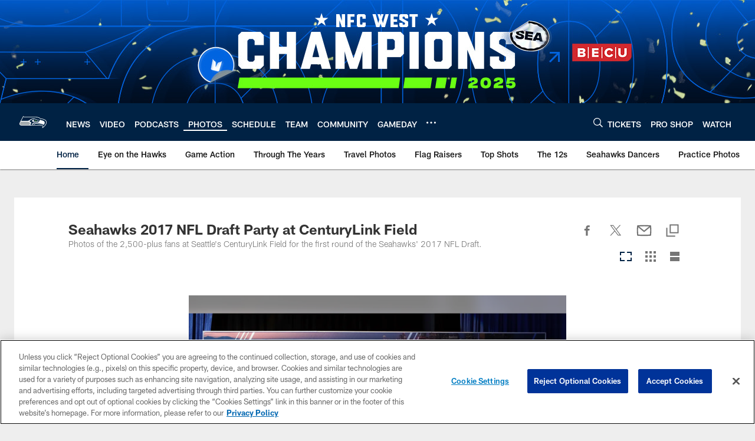

--- FILE ---
content_type: text/html; charset=utf-8
request_url: https://www.google.com/recaptcha/api2/aframe
body_size: 268
content:
<!DOCTYPE HTML><html><head><meta http-equiv="content-type" content="text/html; charset=UTF-8"></head><body><script nonce="g4x_Ca9E4KkN5cG5MTRDtA">/** Anti-fraud and anti-abuse applications only. See google.com/recaptcha */ try{var clients={'sodar':'https://pagead2.googlesyndication.com/pagead/sodar?'};window.addEventListener("message",function(a){try{if(a.source===window.parent){var b=JSON.parse(a.data);var c=clients[b['id']];if(c){var d=document.createElement('img');d.src=c+b['params']+'&rc='+(localStorage.getItem("rc::a")?sessionStorage.getItem("rc::b"):"");window.document.body.appendChild(d);sessionStorage.setItem("rc::e",parseInt(sessionStorage.getItem("rc::e")||0)+1);localStorage.setItem("rc::h",'1768410644838');}}}catch(b){}});window.parent.postMessage("_grecaptcha_ready", "*");}catch(b){}</script></body></html>

--- FILE ---
content_type: application/javascript
request_url: https://content.usestoryteller.com/javascript-sdk/10.13.0/dist/storyteller.min.js
body_size: 193250
content:
var Storyteller;!function(){var e={4184:function(e,t){var i;
/*!
	Copyright (c) 2018 Jed Watson.
	Licensed under the MIT License (MIT), see
	http://jedwatson.github.io/classnames
*/!function(){"use strict";var r={}.hasOwnProperty;function n(){for(var e=[],t=0;t<arguments.length;t++){var i=arguments[t];if(i){var o=typeof i;if("string"===o||"number"===o)e.push(i);else if(Array.isArray(i)){if(i.length){var a=n.apply(null,i);a&&e.push(a)}}else if("object"===o){if(i.toString!==Object.prototype.toString&&!i.toString.toString().includes("[native code]")){e.push(i.toString());continue}for(var s in i)r.call(i,s)&&i[s]&&e.push(s)}}}return e.join(" ")}e.exports?(n.default=n,e.exports=n):void 0===(i=function(){return n}.apply(t,[]))||(e.exports=i)}()},9992:function(e,t,i){"use strict";var r=i(3645),n=i.n(r)()((function(e){return e[1]}));n.push([e.id,'.swiper-virtual .swiper-slide{-webkit-backface-visibility:hidden;-webkit-transform:translateZ(0);transform:translateZ(0)}.swiper-virtual.swiper-css-mode .swiper-wrapper::after{content:"";position:absolute;left:0;top:0;pointer-events:none}.swiper-virtual.swiper-css-mode.swiper-horizontal .swiper-wrapper::after{height:1px;width:var(--swiper-virtual-size)}.swiper-virtual.swiper-css-mode.swiper-vertical .swiper-wrapper::after{width:1px;height:var(--swiper-virtual-size)}',""]),t.Z=n},800:function(e,t,i){"use strict";var r=i(3645),n=i.n(r)()((function(e){return e[1]}));n.push([e.id,'@font-face{font-family:"swiper-icons";src:url("data:application/font-woff;charset=utf-8;base64, [base64]//wADZ2x5ZgAAAywAAADMAAAD2MHtryVoZWFkAAABbAAAADAAAAA2E2+eoWhoZWEAAAGcAAAAHwAAACQC9gDzaG10eAAAAigAAAAZAAAArgJkABFsb2NhAAAC0AAAAFoAAABaFQAUGG1heHAAAAG8AAAAHwAAACAAcABAbmFtZQAAA/gAAAE5AAACXvFdBwlwb3N0AAAFNAAAAGIAAACE5s74hXjaY2BkYGAAYpf5Hu/j+W2+MnAzMYDAzaX6QjD6/4//Bxj5GA8AuRwMYGkAPywL13jaY2BkYGA88P8Agx4j+/8fQDYfA1AEBWgDAIB2BOoAeNpjYGRgYNBh4GdgYgABEMnIABJzYNADCQAACWgAsQB42mNgYfzCOIGBlYGB0YcxjYGBwR1Kf2WQZGhhYGBiYGVmgAFGBiQQkOaawtDAoMBQxXjg/wEGPcYDDA4wNUA2CCgwsAAAO4EL6gAAeNpj2M0gyAACqxgGNWBkZ2D4/wMA+xkDdgAAAHjaY2BgYGaAYBkGRgYQiAHyGMF8FgYHIM3DwMHABGQrMOgyWDLEM1T9/w8UBfEMgLzE////P/5//f/V/xv+r4eaAAeMbAxwIUYmIMHEgKYAYjUcsDAwsLKxc3BycfPw8jEQA/[base64]/uznmfPFBNODM2K7MTQ45YEAZqGP81AmGGcF3iPqOop0r1SPTaTbVkfUe4HXj97wYE+yNwWYxwWu4v1ugWHgo3S1XdZEVqWM7ET0cfnLGxWfkgR42o2PvWrDMBSFj/IHLaF0zKjRgdiVMwScNRAoWUoH78Y2icB/yIY09An6AH2Bdu/UB+yxopYshQiEvnvu0dURgDt8QeC8PDw7Fpji3fEA4z/PEJ6YOB5hKh4dj3EvXhxPqH/SKUY3rJ7srZ4FZnh1PMAtPhwP6fl2PMJMPDgeQ4rY8YT6Gzao0eAEA409DuggmTnFnOcSCiEiLMgxCiTI6Cq5DZUd3Qmp10vO0LaLTd2cjN4fOumlc7lUYbSQcZFkutRG7g6JKZKy0RmdLY680CDnEJ+UMkpFFe1RN7nxdVpXrC4aTtnaurOnYercZg2YVmLN/d/gczfEimrE/fs/bOuq29Zmn8tloORaXgZgGa78yO9/cnXm2BpaGvq25Dv9S4E9+5SIc9PqupJKhYFSSl47+Qcr1mYNAAAAeNptw0cKwkAAAMDZJA8Q7OUJvkLsPfZ6zFVERPy8qHh2YER+3i/BP83vIBLLySsoKimrqKqpa2hp6+jq6RsYGhmbmJqZSy0sraxtbO3sHRydnEMU4uR6yx7JJXveP7WrDycAAAAAAAH//wACeNpjYGRgYOABYhkgZgJCZgZNBkYGLQZtIJsFLMYAAAw3ALgAeNolizEKgDAQBCchRbC2sFER0YD6qVQiBCv/H9ezGI6Z5XBAw8CBK/m5iQQVauVbXLnOrMZv2oLdKFa8Pjuru2hJzGabmOSLzNMzvutpB3N42mNgZGBg4GKQYzBhYMxJLMlj4GBgAYow/P/PAJJhLM6sSoWKfWCAAwDAjgbRAAB42mNgYGBkAIIbCZo5IPrmUn0hGA0AO8EFTQAA");font-weight:400;font-style:normal}:root{--swiper-theme-color: #007aff}:host{position:relative;display:block;margin-left:auto;margin-right:auto;z-index:1}.swiper{margin-left:auto;margin-right:auto;position:relative;overflow:hidden;list-style:none;padding:0;z-index:1;display:block}.swiper-vertical>.swiper-wrapper{flex-direction:column}.swiper-wrapper{position:relative;width:100%;height:100%;z-index:1;display:flex;transition-property:-webkit-transform;transition-property:transform;transition-property:transform,-webkit-transform;transition-timing-function:var(--swiper-wrapper-transition-timing-function, initial);box-sizing:content-box}.swiper-android .swiper-slide,.swiper-ios .swiper-slide,.swiper-wrapper{-webkit-transform:translate3d(0px, 0, 0);transform:translate3d(0px, 0, 0)}.swiper-horizontal{touch-action:pan-y}.swiper-vertical{touch-action:pan-x}.swiper-slide{flex-shrink:0;width:100%;height:100%;position:relative;transition-property:-webkit-transform;transition-property:transform;transition-property:transform,-webkit-transform;display:block}.swiper-slide-invisible-blank{visibility:hidden}.swiper-autoheight,.swiper-autoheight .swiper-slide{height:auto}.swiper-autoheight .swiper-wrapper{align-items:flex-start;transition-property:height,-webkit-transform;transition-property:transform,height;transition-property:transform,height,-webkit-transform}.swiper-backface-hidden .swiper-slide{-webkit-transform:translateZ(0);transform:translateZ(0);-webkit-backface-visibility:hidden;backface-visibility:hidden}.swiper-3d.swiper-css-mode .swiper-wrapper{-webkit-perspective:1200px;perspective:1200px}.swiper-3d .swiper-wrapper{-webkit-transform-style:preserve-3d;transform-style:preserve-3d}.swiper-3d{-webkit-perspective:1200px;perspective:1200px}.swiper-3d .swiper-slide,.swiper-3d .swiper-cube-shadow{-webkit-transform-style:preserve-3d;transform-style:preserve-3d}.swiper-css-mode>.swiper-wrapper{overflow:auto;scrollbar-width:none;-ms-overflow-style:none}.swiper-css-mode>.swiper-wrapper::-webkit-scrollbar{display:none}.swiper-css-mode>.swiper-wrapper>.swiper-slide{scroll-snap-align:start start}.swiper-css-mode.swiper-horizontal>.swiper-wrapper{-webkit-scroll-snap-type:x mandatory;scroll-snap-type:x mandatory}.swiper-css-mode.swiper-vertical>.swiper-wrapper{-webkit-scroll-snap-type:y mandatory;scroll-snap-type:y mandatory}.swiper-css-mode.swiper-free-mode>.swiper-wrapper{-webkit-scroll-snap-type:none;scroll-snap-type:none}.swiper-css-mode.swiper-free-mode>.swiper-wrapper>.swiper-slide{scroll-snap-align:none}.swiper-css-mode.swiper-centered>.swiper-wrapper::before{content:"";flex-shrink:0;order:9999}.swiper-css-mode.swiper-centered>.swiper-wrapper>.swiper-slide{scroll-snap-align:center center;scroll-snap-stop:always}.swiper-css-mode.swiper-centered.swiper-horizontal>.swiper-wrapper>.swiper-slide:first-child{-webkit-margin-start:var(--swiper-centered-offset-before);margin-inline-start:var(--swiper-centered-offset-before)}.swiper-css-mode.swiper-centered.swiper-horizontal>.swiper-wrapper::before{height:100%;min-height:1px;width:var(--swiper-centered-offset-after)}.swiper-css-mode.swiper-centered.swiper-vertical>.swiper-wrapper>.swiper-slide:first-child{-webkit-margin-before:var(--swiper-centered-offset-before);margin-block-start:var(--swiper-centered-offset-before)}.swiper-css-mode.swiper-centered.swiper-vertical>.swiper-wrapper::before{width:100%;min-width:1px;height:var(--swiper-centered-offset-after)}.swiper-3d .swiper-slide-shadow,.swiper-3d .swiper-slide-shadow-left,.swiper-3d .swiper-slide-shadow-right,.swiper-3d .swiper-slide-shadow-top,.swiper-3d .swiper-slide-shadow-bottom,.swiper-3d .swiper-slide-shadow,.swiper-3d .swiper-slide-shadow-left,.swiper-3d .swiper-slide-shadow-right,.swiper-3d .swiper-slide-shadow-top,.swiper-3d .swiper-slide-shadow-bottom{position:absolute;left:0;top:0;width:100%;height:100%;pointer-events:none;z-index:10}.swiper-3d .swiper-slide-shadow{background:rgba(0,0,0,.15)}.swiper-3d .swiper-slide-shadow-left{background-image:linear-gradient(to left, rgba(0, 0, 0, 0.5), rgba(0, 0, 0, 0))}.swiper-3d .swiper-slide-shadow-right{background-image:linear-gradient(to right, rgba(0, 0, 0, 0.5), rgba(0, 0, 0, 0))}.swiper-3d .swiper-slide-shadow-top{background-image:linear-gradient(to top, rgba(0, 0, 0, 0.5), rgba(0, 0, 0, 0))}.swiper-3d .swiper-slide-shadow-bottom{background-image:linear-gradient(to bottom, rgba(0, 0, 0, 0.5), rgba(0, 0, 0, 0))}.swiper-lazy-preloader{width:42px;height:42px;position:absolute;left:50%;top:50%;margin-left:-21px;margin-top:-21px;z-index:10;-webkit-transform-origin:50%;transform-origin:50%;box-sizing:border-box;border:4px solid var(--swiper-preloader-color, var(--swiper-theme-color));border-radius:50%;border-top-color:rgba(0,0,0,0)}.swiper:not(.swiper-watch-progress) .swiper-lazy-preloader,.swiper-watch-progress .swiper-slide-visible .swiper-lazy-preloader{-webkit-animation:swiper-preloader-spin 1s infinite linear;animation:swiper-preloader-spin 1s infinite linear}.swiper-lazy-preloader-white{--swiper-preloader-color: #fff}.swiper-lazy-preloader-black{--swiper-preloader-color: #000}@-webkit-keyframes swiper-preloader-spin{0%{-webkit-transform:rotate(0deg);transform:rotate(0deg)}100%{-webkit-transform:rotate(360deg);transform:rotate(360deg)}}@keyframes swiper-preloader-spin{0%{-webkit-transform:rotate(0deg);transform:rotate(0deg)}100%{-webkit-transform:rotate(360deg);transform:rotate(360deg)}}',""]),t.Z=n},6766:function(e,t,i){"use strict";var r=i(3645),n=i.n(r)()((function(e){return e[1]}));n.push([e.id,':root{--primary-color: #8CD;--background-gray-light-3: #D3DADE;--dark-1: #1A1A1A;--dark-2: rgba(26, 26, 26, 0.8);--dark-3: rgba(26, 26, 26, 0.6);--light-1: #FFF;--light-2: rgba(255, 255, 255, 0.8);--light-3: rgba(255, 255, 255, 0.6);--cell-padding: 8px;--cell-spacing: 8px;--modal-background: rgba(237, 238, 240, 0.92);--modal-overlay: rgba(0, 0, 0, 0.8);--font-family: -apple-system, BlinkMacSystemFont, "Inter var", "Inter", Arial, sans-serif;--poll-percentage-bar-color: #C6CED5;--storyteller-selected-answer-border-color: rgba(255, 255, 255, 0.7);--quiz-share-button: #1A1A1A;--live-chip-unread-text-stroke-color: #000}:root{--primary-color: #8CD;--background-gray-light-3: #D3DADE;--dark-1: #1A1A1A;--dark-2: rgba(26, 26, 26, 0.8);--dark-3: rgba(26, 26, 26, 0.6);--light-1: #FFF;--light-2: rgba(255, 255, 255, 0.8);--light-3: rgba(255, 255, 255, 0.6);--cell-padding: 8px;--cell-spacing: 8px;--modal-background: rgba(237, 238, 240, 0.92);--modal-overlay: rgba(0, 0, 0, 0.8);--font-family: -apple-system, BlinkMacSystemFont, "Inter var", "Inter", Arial, sans-serif;--poll-percentage-bar-color: #C6CED5;--storyteller-selected-answer-border-color: rgba(255, 255, 255, 0.7);--quiz-share-button: #1A1A1A;--live-chip-unread-text-stroke-color: #000}.videoWrapper-3vHBrc{height:100%;width:var(--clip-width);z-index:1;aspect-ratio:var(--clip-aspect-ratio)}.videoWrapper-3vHBrc video{-webkit-user-select:none;user-select:none;object-fit:cover}.feedTitle-rTqPkK,.feedTitleImage-QlZ4k\\+{grid-column:2;align-self:center}.feedTitle-rTqPkK{color:#fff;font-size:1.125em;font-size:clamp(1.125em,1.075em + .25vw,1.375em);line-height:120%;font-weight:600;text-align:center;margin:0}.feedTitleImage-QlZ4k\\+{width:100%;height:auto}.video-dPQf5n,.blankVideo-qlVGnO{height:100%;display:flex;flex-direction:column;align-items:center;position:absolute;left:0;top:0;border-radius:var(--clip-border-radius);aspect-ratio:var(--clip-aspect-ratio);width:var(--clip-width)}@media screen and (max-width: 499.99px){.video-dPQf5n,.blankVideo-qlVGnO{object-fit:cover}}.video-dPQf5n.hasError-wBZvNo,.blankVideo-qlVGnO.hasError-wBZvNo{opacity:0}.blankVideo-qlVGnO{background-color:#000}.actionButton-0u4aZg{display:flex;align-items:center;justify-content:center}.metadataLeft-NpmyKz{grid-column:1/span 2;grid-row:3;align-self:end;padding-right:8px}.metadataLeft-NpmyKz .clipTitleWithChip-OU\\+0rc{display:flex;flex-wrap:wrap;-webkit-column-gap:.5em;column-gap:.5em;row-gap:.2em}.metadataLeft-NpmyKz .clipTitleChipWrapper-Lh3igh{display:flex;align-items:center;height:calc(var(--clip-title-font-size)*var(--clip-title-line-height))}.metadataLeft-NpmyKz .clipTitle-VfjqsZ{color:#fff;font-weight:700;font-size:var(--clip-title-font-size);line-height:var(--clip-title-line-height)}.metadataLeft-NpmyKz .clipTitle-VfjqsZ.closed-olRltf{overflow:hidden;display:-webkit-inline-box;-webkit-box-orient:vertical;-webkit-line-clamp:2}.metadataLeft-NpmyKz .clipTitle-VfjqsZ:not(.closed-olRltf){padding-bottom:.4em}.metadataLeft-NpmyKz .clipTitle-VfjqsZ p{margin:0}.metadataLeft-NpmyKz .clipDescription-01Nat9{color:rgba(255,255,255,.8);font-size:.95em;font-weight:400;line-height:130%;letter-spacing:-0.01em;margin:0}.metadataRight-ENfy74{grid-column:3;grid-row:3;display:flex;flex-direction:column;justify-content:flex-end;gap:.5em}.metadataRight-ENfy74 .clipLikes-QLT\\+g2,.metadataRight-ENfy74 .clipShares-DnifFI{display:flex;flex-direction:column;align-items:center;color:#fff;font-weight:700;font-size:.8em}.metadataRight-ENfy74 .clipLikes-QLT\\+g2 .actionButton-0u4aZg,.metadataRight-ENfy74 .clipShares-DnifFI .actionButton-0u4aZg{height:var(--clip-button-size);width:var(--clip-button-size);background-color:rgba(26,26,26,.7);border:0;border-radius:50%;padding:0}.metadataRight-ENfy74 .clipLikes-QLT\\+g2 .actionButton-0u4aZg:focus-visible,.metadataRight-ENfy74 .clipShares-DnifFI .actionButton-0u4aZg:focus-visible{outline:var(--storyteller-focus-outline-width) solid var(--storyteller-colors-focus-indicator);outline-offset:-1px}.metadataRight-ENfy74 .clipLikes-QLT\\+g2 .actionButton-0u4aZg svg{margin-top:.125em;stroke:#fff;width:48%;height:auto}@media screen and (min-width: 500px){.metadataRight-ENfy74 .clipLikes-QLT\\+g2 .actionButton-0u4aZg:hover svg{fill:#fff}}.metadataRight-ENfy74 .clipLikes-QLT\\+g2.isLiked-2rFFBz .actionButton-0u4aZg svg{fill:#fff}.metadataRight-ENfy74 .clipShares-DnifFI .actionButton-0u4aZg svg{fill:#fff;margin-top:-0.25em;width:42%;height:auto}',""]),n.locals={videoWrapper:"videoWrapper-3vHBrc",feedTitle:"feedTitle-rTqPkK",feedTitleImage:"feedTitleImage-QlZ4k+",video:"video-dPQf5n",blankVideo:"blankVideo-qlVGnO",hasError:"hasError-wBZvNo",actionButton:"actionButton-0u4aZg",metadataLeft:"metadataLeft-NpmyKz",clipTitleWithChip:"clipTitleWithChip-OU+0rc",clipTitleChipWrapper:"clipTitleChipWrapper-Lh3igh",clipTitle:"clipTitle-VfjqsZ",closed:"closed-olRltf",clipDescription:"clipDescription-01Nat9",metadataRight:"metadataRight-ENfy74",clipLikes:"clipLikes-QLT+g2",clipShares:"clipShares-DnifFI",isLiked:"isLiked-2rFFBz"},t.Z=n},2446:function(e,t,i){"use strict";var r=i(3645),n=i.n(r)()((function(e){return e[1]}));n.push([e.id,':root{--primary-color: #8CD;--background-gray-light-3: #D3DADE;--dark-1: #1A1A1A;--dark-2: rgba(26, 26, 26, 0.8);--dark-3: rgba(26, 26, 26, 0.6);--light-1: #FFF;--light-2: rgba(255, 255, 255, 0.8);--light-3: rgba(255, 255, 255, 0.6);--cell-padding: 8px;--cell-spacing: 8px;--modal-background: rgba(237, 238, 240, 0.92);--modal-overlay: rgba(0, 0, 0, 0.8);--font-family: -apple-system, BlinkMacSystemFont, "Inter var", "Inter", Arial, sans-serif;--poll-percentage-bar-color: #C6CED5;--storyteller-selected-answer-border-color: rgba(255, 255, 255, 0.7);--quiz-share-button: #1A1A1A;--live-chip-unread-text-stroke-color: #000}.lightbox-tXHVbc{position:fixed;z-index:1100;inset:0;overflow:hidden;visibility:visible;background-color:#000;display:flex;justify-content:center;-webkit-animation-duration:var(--lightbox-animation-duration);animation-duration:var(--lightbox-animation-duration);-webkit-animation-timing-function:linear;animation-timing-function:linear;-webkit-animation-fill-mode:forwards;animation-fill-mode:forwards}.lightbox-tXHVbc.isCategory-pclR-u,.lightbox-tXHVbc.isAnimating-mSalXm{background-color:rgba(0,0,0,0)}.lightbox-tXHVbc .blurredBackground-J4bteS{-webkit-filter:blur(20px);filter:blur(20px);background-repeat:no-repeat;background-size:cover;background-position:center;width:calc(100% + (20px * 2));height:calc(100% + (20px * 2));inset:calc(20px * -1);position:absolute;opacity:.6;-webkit-transform:translate3d(0, 0, 0) scale3d(1, 1, 1) scaleX(1);transform:translate3d(0, 0, 0) scale3d(1, 1, 1) scaleX(1);transition:opacity .33s,visibility .33s,background-image .5s ease-in-out,background-color .5s ease-in-out,-webkit-transform .33s;transition:transform .33s,opacity .33s,visibility .33s,background-image .5s ease-in-out,background-color .5s ease-in-out;transition:transform .33s,opacity .33s,visibility .33s,background-image .5s ease-in-out,background-color .5s ease-in-out,-webkit-transform .33s}.lightbox-tXHVbc .blurredBackground-J4bteS.isCategoryNavigation-w\\+YDXf{opacity:0}@media screen and (max-width: 499.99px){.lightbox-tXHVbc .blurredBackground-J4bteS.isMobile-u00uf9{display:none}}.lightbox-tXHVbc.fadeInAnimation-GwpQgl{-webkit-animation-name:fadeIn-geoWsa;animation-name:fadeIn-geoWsa}.lightbox-tXHVbc.fadeOutAnimation-Mn96gp{-webkit-animation-name:fadeOut-kro3yI;animation-name:fadeOut-kro3yI}.lightbox-tXHVbc:focus-visible{outline:none}.customSwiper-Gog4at{--swiper-wrapper-transition-timing-function: cubic-bezier( 0.385, 0.96, 0.46, 0.945 );width:100%;height:100%}.customSwiper-Gog4at.isInactive-aqb6Pv{display:none}.customSwiper-Gog4at .swiperSlide-OzDvwW{height:80%;transition:opacity .3s ease-in-out}.customSwiper-Gog4at .swiperSlide-OzDvwW .videoBackground-WEZqUA{position:fixed;width:100%;height:100%}@-webkit-keyframes fadeIn-geoWsa{from{opacity:0;-webkit-transform:scale(0);transform:scale(0)}to{opacity:1;-webkit-transform:scale(1);transform:scale(1)}}@keyframes fadeIn-geoWsa{from{opacity:0;-webkit-transform:scale(0);transform:scale(0)}to{opacity:1;-webkit-transform:scale(1);transform:scale(1)}}@-webkit-keyframes fadeOut-kro3yI{from{opacity:1;-webkit-transform:scale(1);transform:scale(1)}to{opacity:0;-webkit-transform:scale(0);transform:scale(0)}}@keyframes fadeOut-kro3yI{from{opacity:1;-webkit-transform:scale(1);transform:scale(1)}to{opacity:0;-webkit-transform:scale(0);transform:scale(0)}}',""]),n.locals={lightbox:"lightbox-tXHVbc",isCategory:"isCategory-pclR-u",isAnimating:"isAnimating-mSalXm",blurredBackground:"blurredBackground-J4bteS",isCategoryNavigation:"isCategoryNavigation-w+YDXf",isMobile:"isMobile-u00uf9",fadeInAnimation:"fadeInAnimation-GwpQgl",fadeIn:"fadeIn-geoWsa",fadeOutAnimation:"fadeOutAnimation-Mn96gp",fadeOut:"fadeOut-kro3yI",customSwiper:"customSwiper-Gog4at",isInactive:"isInactive-aqb6Pv",swiperSlide:"swiperSlide-OzDvwW",videoBackground:"videoBackground-WEZqUA"},t.Z=n},2271:function(e,t,i){"use strict";var r=i(3645),n=i.n(r)()((function(e){return e[1]}));n.push([e.id,".closed-haSy4C{overflow:hidden;-webkit-box-orient:vertical;-webkit-line-clamp:2;display:-webkit-box}.closed-haSy4C::after{content:none}.moreButton-TX\\+aIU{cursor:pointer;padding:0;border:none;background-color:rgba(0,0,0,0);color:rgba(255,255,255,.8);font-size:.9375em;font-weight:400;line-height:1.25em;font-family:var(--font-family)}.category-TH49VO{border:none;padding:0;color:inherit;background-color:rgba(0,0,0,0);cursor:pointer;text-decoration:none}",""]),n.locals={closed:"closed-haSy4C",moreButton:"moreButton-TX+aIU",category:"category-TH49VO"},t.Z=n},287:function(e,t,i){"use strict";var r=i(3645),n=i.n(r)()((function(e){return e[1]}));n.push([e.id,".metadata-jt5mEH{grid-column:1/span 3;grid-row:3;align-self:end;padding-right:8px}.adChip-usoBg7{-webkit-user-select:none;user-select:none;border-radius:8px;font-size:var(--storyteller-tile-chip-text-size);letter-spacing:-0.01em;line-height:1.2727272727;padding:2px 8px;text-transform:uppercase;font-weight:600;background:#ffad00;color:#1a1a1a;max-width:-webkit-max-content;max-width:max-content;margin:0}.advertiserName-YpMqPV{color:#fff;font-weight:700;font-size:var(--clip-title-font-size);line-height:var(--clip-title-line-height);margin:4px 0 0}",""]),n.locals={metadata:"metadata-jt5mEH",adChip:"adChip-usoBg7",advertiserName:"advertiserName-YpMqPV"},t.Z=n},9721:function(e,t,i){"use strict";var r=i(3645),n=i.n(r)()((function(e){return e[1]}));n.push([e.id,".loadingSpinner-JkBvqe{position:absolute;z-index:1;top:calc(50% - var(--clip-loading-spinner-size, 32px)/2);left:calc(50% - var(--clip-loading-spinner-size, 32px)/2);width:var(--clip-loading-spinner-size, 32px);height:var(--clip-loading-spinner-size, 32px);-webkit-animation:loadingSpinner-JkBvqe 10s linear infinite;animation:loadingSpinner-JkBvqe 10s linear infinite}.loadingSpinner-JkBvqe div{position:absolute;display:block;height:var(--clip-loading-spinner-size, 32px);width:var(--clip-loading-spinner-size, 32px);border:2px solid var(--storyteller-colors-white-primary);border-color:var(--storyteller-colors-white-primary) rgba(0,0,0,0) rgba(0,0,0,0);border-radius:50%;box-sizing:border-box;-webkit-animation:loadingSpinner-JkBvqe 1s cubic-bezier(0.5, 0, 0.5, 1) infinite;animation:loadingSpinner-JkBvqe 1s cubic-bezier(0.5, 0, 0.5, 1) infinite}.loadingSpinner-JkBvqe div:nth-child(1){-webkit-animation-delay:-0.3s;animation-delay:-0.3s}.loadingSpinner-JkBvqe div:nth-child(2){-webkit-animation-delay:-0.2s;animation-delay:-0.2s}.loadingSpinner-JkBvqe div:nth-child(3){-webkit-animation-delay:-0.1s;animation-delay:-0.1s}@-webkit-keyframes loadingSpinner-JkBvqe{0%{-webkit-transform:rotate(0deg);transform:rotate(0deg)}100%{-webkit-transform:rotate(360deg);transform:rotate(360deg)}}@keyframes loadingSpinner-JkBvqe{0%{-webkit-transform:rotate(0deg);transform:rotate(0deg)}100%{-webkit-transform:rotate(360deg);transform:rotate(360deg)}}",""]),n.locals={loadingSpinner:"loadingSpinner-JkBvqe"},t.Z=n},6033:function(e,t,i){"use strict";var r=i(3645),n=i.n(r)()((function(e){return e[1]}));n.push([e.id,':root{--primary-color: #8CD;--background-gray-light-3: #D3DADE;--dark-1: #1A1A1A;--dark-2: rgba(26, 26, 26, 0.8);--dark-3: rgba(26, 26, 26, 0.6);--light-1: #FFF;--light-2: rgba(255, 255, 255, 0.8);--light-3: rgba(255, 255, 255, 0.6);--cell-padding: 8px;--cell-spacing: 8px;--modal-background: rgba(237, 238, 240, 0.92);--modal-overlay: rgba(0, 0, 0, 0.8);--font-family: -apple-system, BlinkMacSystemFont, "Inter var", "Inter", Arial, sans-serif;--poll-percentage-bar-color: #C6CED5;--storyteller-selected-answer-border-color: rgba(255, 255, 255, 0.7);--quiz-share-button: #1A1A1A;--live-chip-unread-text-stroke-color: #000}:root{--primary-color: #8CD;--background-gray-light-3: #D3DADE;--dark-1: #1A1A1A;--dark-2: rgba(26, 26, 26, 0.8);--dark-3: rgba(26, 26, 26, 0.6);--light-1: #FFF;--light-2: rgba(255, 255, 255, 0.8);--light-3: rgba(255, 255, 255, 0.6);--cell-padding: 8px;--cell-spacing: 8px;--modal-background: rgba(237, 238, 240, 0.92);--modal-overlay: rgba(0, 0, 0, 0.8);--font-family: -apple-system, BlinkMacSystemFont, "Inter var", "Inter", Arial, sans-serif;--poll-percentage-bar-color: #C6CED5;--storyteller-selected-answer-border-color: rgba(255, 255, 255, 0.7);--quiz-share-button: #1A1A1A;--live-chip-unread-text-stroke-color: #000}.slideWrapper-GfZNTy{--clip-border-radius: 0;--clip-aspect-ratio: auto;--clip-width: 100%;--clip-button-size: 48px;--clip-loading-spinner-size: 32px;--clip-title-font-size: 1em;--clip-title-line-height: 1.3;display:flex;flex-direction:column;align-items:center;justify-content:center;font-family:var(--font-family);height:100%;width:100%;font-size:1rem}.slideWrapper-GfZNTy button:not(:disabled){cursor:pointer}.slideWrapper-GfZNTy .mobileBackground-TlQYrw{position:absolute;background-size:cover;background-position:center;inset:0;z-index:0;-webkit-filter:blur(10px);filter:blur(10px)}@media screen and (min-width: 500px){.slideWrapper-GfZNTy:not(.isMobile-epTlWw){--clip-width: auto;--clip-border-radius: 8px;--clip-aspect-ratio: 9/16}}@media screen and (orientation: landscape){.slideWrapper-GfZNTy.isMobile-epTlWw{--clip-width: auto;--clip-border-radius: 0;--clip-aspect-ratio: 9/16;--clip-button-size: 35px;--clip-loading-spinner-size: 24px;font-size:.75rem}}.mask-V8u7\\+U{height:100%;aspect-ratio:var(--clip-aspect-ratio);width:var(--clip-width);-webkit-clip-path:inset(0px round var(--clip-border-radius));clip-path:inset(0px round var(--clip-border-radius))}.contentWrapper-mS34HD{height:100%;aspect-ratio:var(--clip-aspect-ratio);z-index:2;overflow:hidden;-webkit-animation-duration:var(--lightbox-animation-duration, 300ms);animation-duration:var(--lightbox-animation-duration, 300ms);background-color:#000;cursor:default}.contentWrapper-mS34HD.beforeSlideIn-LmZQTB{-webkit-transform:translateX(100%);transform:translateX(100%)}.contentWrapper-mS34HD.slideInAnimation-BznBJm{-webkit-animation-name:slideIn-ifsrhF;animation-name:slideIn-ifsrhF}.contentWrapper-mS34HD.slideOutAnimation-oiiXPl{-webkit-animation-name:slideOut-84Isqa;animation-name:slideOut-84Isqa}@media screen and (min-width: 500px){.contentWrapper-mS34HD{position:relative}}.contentWrapper-mS34HD:focus-visible{outline:none}.pauseIcon-xMBHxy,.refreshButton-0z9fC8{position:absolute;z-index:1;top:50%;left:50%;-webkit-transform:translate(-50%, -50%);transform:translate(-50%, -50%)}.refreshButton-0z9fC8{width:60px;height:60px;background-color:rgba(0,0,0,0);border:none;padding:0;cursor:pointer;z-index:3}.refreshButton-0z9fC8:hover{background-color:rgba(255,255,255,.1);border-radius:50%}.overlayWrapper-1lxXFt{position:absolute;inset:0;z-index:2;-webkit-transform:translateZ(1px);transform:translateZ(1px);padding:calc(clamp(8px,16px,2vh) + env(safe-area-inset-top, 0)) clamp(8px,16px,2vh) calc(clamp(8px,16px,2vh) + env(safe-area-inset-bottom, 0));display:grid;grid-template-columns:minmax(24px, var(--clip-button-size)) 1fr minmax(24px, var(--clip-button-size));grid-template-rows:-webkit-max-content auto -webkit-max-content -webkit-max-content;grid-template-rows:max-content auto max-content max-content;-webkit-column-gap:8px;column-gap:8px}.gradientOverlay-0wZcjd{background-image:linear-gradient(to top, rgba(0, 0, 0, 0.6) 0%, rgba(0, 0, 0, 0) 100%);border-bottom-left-radius:var(--clip-border-radius);border-bottom-right-radius:var(--clip-border-radius);grid-column:1/span 3;grid-row:3/span 2;margin:calc((clamp(8px,16px,2vh) + env(safe-area-inset-top, 0))*-1) calc(clamp(8px,16px,2vh)*-1) calc((clamp(8px,16px,2vh) + env(safe-area-inset-bottom, 0))*-1)}.backButton-E\\+CqNA,.muteButton-zIDTUl{border-radius:50%}.backButton-E\\+CqNA:focus-visible,.muteButton-zIDTUl:focus-visible{outline:var(--storyteller-focus-outline-width) solid var(--storyteller-colors-focus-indicator);outline-offset:-1px}.backButton-E\\+CqNA,.muteButton-zIDTUl{border:none;background-color:rgba(0,0,0,0);width:var(--clip-button-size);height:var(--clip-button-size);display:flex;align-items:center;justify-content:center;color:#fff;padding:0}.backButton-E\\+CqNA:hover,.muteButton-zIDTUl:hover{background-color:rgba(26,26,26,.2)}.backButton-E\\+CqNA{grid-column:1}.backButton-E\\+CqNA svg{width:20%;height:auto;fill:currentColor}.muteButton-zIDTUl{grid-column:3}.muteButton-zIDTUl svg{width:50%;height:auto}.callToActionWrapper-AseKLi{display:flex;flex-direction:row;gap:1em;grid-column:1/span 3;grid-row:4;padding-top:1em}.callToActionWrapper-AseKLi .callToAction-wMENvy{flex:1;-webkit-appearance:none;appearance:none;cursor:pointer;display:flex;align-items:center;justify-content:center;gap:8px;background-color:var(--storyteller-button-background-color);border-radius:var(--storyteller-button-corner-radius);border:0;color:var(--storyteller-button-text-color);font-weight:600;line-height:1.3125;text-transform:var(--storyteller-button-text-case);padding:.875em .5em}.callToActionWrapper-AseKLi .callToAction-wMENvy:focus-visible{outline:var(--storyteller-focus-outline-width) solid var(--storyteller-colors-focus-indicator);outline-offset:var(--storyteller-focus-outline-offset)}.callToActionWrapper-AseKLi .callToActionIcon-hbHeQp{width:20px;height:20px}@-webkit-keyframes slideIn-ifsrhF{from{-webkit-transform:translateX(100%);transform:translateX(100%)}to{-webkit-transform:translateX(0%);transform:translateX(0%)}}@keyframes slideIn-ifsrhF{from{-webkit-transform:translateX(100%);transform:translateX(100%)}to{-webkit-transform:translateX(0%);transform:translateX(0%)}}@-webkit-keyframes slideOut-84Isqa{from{-webkit-transform:translateX(0%);transform:translateX(0%)}to{-webkit-transform:translateX(100%);transform:translateX(100%)}}@keyframes slideOut-84Isqa{from{-webkit-transform:translateX(0%);transform:translateX(0%)}to{-webkit-transform:translateX(100%);transform:translateX(100%)}}',""]),n.locals={slideWrapper:"slideWrapper-GfZNTy",mobileBackground:"mobileBackground-TlQYrw",isMobile:"isMobile-epTlWw",mask:"mask-V8u7+U",contentWrapper:"contentWrapper-mS34HD",beforeSlideIn:"beforeSlideIn-LmZQTB",slideInAnimation:"slideInAnimation-BznBJm",slideIn:"slideIn-ifsrhF",slideOutAnimation:"slideOutAnimation-oiiXPl",slideOut:"slideOut-84Isqa",pauseIcon:"pauseIcon-xMBHxy",refreshButton:"refreshButton-0z9fC8",overlayWrapper:"overlayWrapper-1lxXFt",gradientOverlay:"gradientOverlay-0wZcjd",backButton:"backButton-E+CqNA",muteButton:"muteButton-zIDTUl",callToActionWrapper:"callToActionWrapper-AseKLi",callToAction:"callToAction-wMENvy",callToActionIcon:"callToActionIcon-hbHeQp"},t.Z=n},41:function(e,t,i){"use strict";var r=i(3645),n=i.n(r)()((function(e){return e[1]}));n.push([e.id,':root{--primary-color: #8CD;--background-gray-light-3: #D3DADE;--dark-1: #1A1A1A;--dark-2: rgba(26, 26, 26, 0.8);--dark-3: rgba(26, 26, 26, 0.6);--light-1: #FFF;--light-2: rgba(255, 255, 255, 0.8);--light-3: rgba(255, 255, 255, 0.6);--cell-padding: 8px;--cell-spacing: 8px;--modal-background: rgba(237, 238, 240, 0.92);--modal-overlay: rgba(0, 0, 0, 0.8);--font-family: -apple-system, BlinkMacSystemFont, "Inter var", "Inter", Arial, sans-serif;--poll-percentage-bar-color: #C6CED5;--storyteller-selected-answer-border-color: rgba(255, 255, 255, 0.7);--quiz-share-button: #1A1A1A;--live-chip-unread-text-stroke-color: #000}:root{--primary-color: #8CD;--background-gray-light-3: #D3DADE;--dark-1: #1A1A1A;--dark-2: rgba(26, 26, 26, 0.8);--dark-3: rgba(26, 26, 26, 0.6);--light-1: #FFF;--light-2: rgba(255, 255, 255, 0.8);--light-3: rgba(255, 255, 255, 0.6);--cell-padding: 8px;--cell-spacing: 8px;--modal-background: rgba(237, 238, 240, 0.92);--modal-overlay: rgba(0, 0, 0, 0.8);--font-family: -apple-system, BlinkMacSystemFont, "Inter var", "Inter", Arial, sans-serif;--poll-percentage-bar-color: #C6CED5;--storyteller-selected-answer-border-color: rgba(255, 255, 255, 0.7);--quiz-share-button: #1A1A1A;--live-chip-unread-text-stroke-color: #000}.pageOverlay{font-family:var(--font-family);height:0;letter-spacing:.01em;padding-bottom:177.8666666667%;position:absolute;top:50% !important;transform:translateY(-50%);width:100%}@-webkit-keyframes pulse{0%{-webkit-transform:scale(1);transform:scale(1)}50%{-webkit-transform:scale(1.05);transform:scale(1.05)}100%{-webkit-transform:scale(1);transform:scale(1)}}@keyframes pulse{0%{-webkit-transform:scale(1);transform:scale(1)}50%{-webkit-transform:scale(1.05);transform:scale(1.05)}100%{-webkit-transform:scale(1);transform:scale(1)}}.pageOverlay{font-family:var(--font-family);height:0;letter-spacing:.01em;padding-bottom:177.8666666667%;position:absolute;top:50% !important;-webkit-transform:translateY(-50%);transform:translateY(-50%);width:100%}.quizOverlay{align-items:flex-start;display:flex;flex-wrap:wrap;height:59.3703148426%;justify-content:space-between;left:50%;position:absolute;-webkit-transform:translateX(-50%);transform:translateX(-50%);width:80%;z-index:999}.quizOverlay.textQuiz{bottom:7.1964017991%;flex-direction:column;justify-content:flex-end;align-items:center}.quizOverlay.textQuiz .questionNumber{color:#fff;text-transform:uppercase}',""]),t.Z=n},2582:function(e,t,i){"use strict";var r=i(3645),n=i.n(r)()((function(e){return e[1]}));n.push([e.id,':root{--primary-color: #8CD;--background-gray-light-3: #D3DADE;--dark-1: #1A1A1A;--dark-2: rgba(26, 26, 26, 0.8);--dark-3: rgba(26, 26, 26, 0.6);--light-1: #FFF;--light-2: rgba(255, 255, 255, 0.8);--light-3: rgba(255, 255, 255, 0.6);--cell-padding: 8px;--cell-spacing: 8px;--modal-background: rgba(237, 238, 240, 0.92);--modal-overlay: rgba(0, 0, 0, 0.8);--font-family: -apple-system, BlinkMacSystemFont, "Inter var", "Inter", Arial, sans-serif;--poll-percentage-bar-color: #C6CED5;--storyteller-selected-answer-border-color: rgba(255, 255, 255, 0.7);--quiz-share-button: #1A1A1A;--live-chip-unread-text-stroke-color: #000}:root{--primary-color: #8CD;--background-gray-light-3: #D3DADE;--dark-1: #1A1A1A;--dark-2: rgba(26, 26, 26, 0.8);--dark-3: rgba(26, 26, 26, 0.6);--light-1: #FFF;--light-2: rgba(255, 255, 255, 0.8);--light-3: rgba(255, 255, 255, 0.6);--cell-padding: 8px;--cell-spacing: 8px;--modal-background: rgba(237, 238, 240, 0.92);--modal-overlay: rgba(0, 0, 0, 0.8);--font-family: -apple-system, BlinkMacSystemFont, "Inter var", "Inter", Arial, sans-serif;--poll-percentage-bar-color: #C6CED5;--storyteller-selected-answer-border-color: rgba(255, 255, 255, 0.7);--quiz-share-button: #1A1A1A;--live-chip-unread-text-stroke-color: #000}.pageOverlay-l4wCBF{font-family:var(--font-family);height:0;letter-spacing:.01em;padding-bottom:177.8666666667%;position:absolute;top:50% !important;transform:translateY(-50%);width:100%}.pageOverlay-l4wCBF{font-family:var(--font-family);height:0;letter-spacing:.01em;padding-bottom:177.8666666667%;position:absolute;top:50% !important;-webkit-transform:translateY(-50%);transform:translateY(-50%);width:100%;text-align:center}.resultsOverlay-Xowxan{align-items:flex-start;display:flex;flex-wrap:wrap;height:59.3703148426%;justify-content:space-between;left:50%;position:absolute;-webkit-transform:translateX(-50%);transform:translateX(-50%);width:80%;z-index:999}.resultsOverlay-Xowxan.quizResult-T1N1qL{bottom:13.4932533733%;flex-direction:column;justify-content:flex-end;align-items:center}.resultsOverlay-Xowxan.quizResult-T1N1qL .score-9J0DTU{position:relative;color:#fff;font-style:normal;font-weight:900;font-size:calc(12.8 * var(--story-page-vw));margin-bottom:71.6666666667%}.resultsOverlay-Xowxan.quizResult-T1N1qL .score-9J0DTU.shareDisabled-nLxpOW{margin-bottom:calc(71.6666666667% + 12.1212121212%)}.resultsOverlay-Xowxan.quizResult-T1N1qL .shareButton-TgTt3E{align-items:center;-webkit-appearance:none;appearance:none;background-color:var(--storyteller-button-background-color);border-radius:var(--storyteller-button-corner-radius);border:0;display:flex;font-size:calc(4.2666666667 * var(--story-page-vw));font-weight:600;height:12.1212121212%;justify-content:center;line-height:1.25;margin-bottom:-3.3333333333%;overflow:hidden;padding:.875em .5em;position:relative;width:100%;cursor:pointer;pointer-events:all}.resultsOverlay-Xowxan.quizResult-T1N1qL .shareButton-TgTt3E:focus-visible{outline:var(--storyteller-focus-outline-width) solid var(--storyteller-colors-focus-indicator);outline-offset:var(--storyteller-focus-outline-offset)}.resultsOverlay-Xowxan.quizResult-T1N1qL .shareButtonText-Z713Mn{left:50%;max-width:calc(100% - 1.75em);overflow:hidden;position:absolute;text-overflow:ellipsis;-webkit-transform:translateX(-50%);transform:translateX(-50%);white-space:nowrap;z-index:1;color:var(--storyteller-button-text-color);text-transform:var(--storyteller-button-text-case)}',""]),n.locals={pageOverlay:"pageOverlay-l4wCBF",resultsOverlay:"resultsOverlay-Xowxan",quizResult:"quizResult-T1N1qL",score:"score-9J0DTU",shareDisabled:"shareDisabled-nLxpOW",shareButton:"shareButton-TgTt3E",shareButtonText:"shareButtonText-Z713Mn"},t.Z=n},5799:function(e,t,i){"use strict";var r=i(3645),n=i.n(r)()((function(e){return e[1]}));n.push([e.id,':root{--primary-color: #8CD;--background-gray-light-3: #D3DADE;--dark-1: #1A1A1A;--dark-2: rgba(26, 26, 26, 0.8);--dark-3: rgba(26, 26, 26, 0.6);--light-1: #FFF;--light-2: rgba(255, 255, 255, 0.8);--light-3: rgba(255, 255, 255, 0.6);--cell-padding: 8px;--cell-spacing: 8px;--modal-background: rgba(237, 238, 240, 0.92);--modal-overlay: rgba(0, 0, 0, 0.8);--font-family: -apple-system, BlinkMacSystemFont, "Inter var", "Inter", Arial, sans-serif;--poll-percentage-bar-color: #C6CED5;--storyteller-selected-answer-border-color: rgba(255, 255, 255, 0.7);--quiz-share-button: #1A1A1A;--live-chip-unread-text-stroke-color: #000}:root{--primary-color: #8CD;--background-gray-light-3: #D3DADE;--dark-1: #1A1A1A;--dark-2: rgba(26, 26, 26, 0.8);--dark-3: rgba(26, 26, 26, 0.6);--light-1: #FFF;--light-2: rgba(255, 255, 255, 0.8);--light-3: rgba(255, 255, 255, 0.6);--cell-padding: 8px;--cell-spacing: 8px;--modal-background: rgba(237, 238, 240, 0.92);--modal-overlay: rgba(0, 0, 0, 0.8);--font-family: -apple-system, BlinkMacSystemFont, "Inter var", "Inter", Arial, sans-serif;--poll-percentage-bar-color: #C6CED5;--storyteller-selected-answer-border-color: rgba(255, 255, 255, 0.7);--quiz-share-button: #1A1A1A;--live-chip-unread-text-stroke-color: #000}:root{--primary-color: #8CD;--background-gray-light-3: #D3DADE;--dark-1: #1A1A1A;--dark-2: rgba(26, 26, 26, 0.8);--dark-3: rgba(26, 26, 26, 0.6);--light-1: #FFF;--light-2: rgba(255, 255, 255, 0.8);--light-3: rgba(255, 255, 255, 0.6);--cell-padding: 8px;--cell-spacing: 8px;--modal-background: rgba(237, 238, 240, 0.92);--modal-overlay: rgba(0, 0, 0, 0.8);--font-family: -apple-system, BlinkMacSystemFont, "Inter var", "Inter", Arial, sans-serif;--poll-percentage-bar-color: #C6CED5;--storyteller-selected-answer-border-color: rgba(255, 255, 255, 0.7);--quiz-share-button: #1A1A1A;--live-chip-unread-text-stroke-color: #000}.pageOverlay{font-family:var(--font-family);height:0;letter-spacing:.01em;padding-bottom:177.8666666667%;position:absolute;top:50% !important;transform:translateY(-50%);width:100%}@keyframes pulse{0%{transform:scale(1)}50%{transform:scale(1.05)}100%{transform:scale(1)}}.pageOverlay{font-family:var(--font-family);height:0;letter-spacing:.01em;padding-bottom:177.8666666667%;position:absolute;top:50% !important;transform:translateY(-50%);width:100%}.quizOverlay{align-items:flex-start;display:flex;flex-wrap:wrap;height:59.3703148426%;justify-content:space-between;left:50%;position:absolute;transform:translateX(-50%);width:80%;z-index:999}.quizOverlay.textQuiz{bottom:7.1964017991%;flex-direction:column;justify-content:flex-end;align-items:center}.quizOverlay.textQuiz .questionNumber{color:#fff;text-transform:uppercase}.textQuizAnswer{align-items:center;-webkit-appearance:none;appearance:none;background-color:#fff;border-radius:var(--storyteller-primitives-corner-radius);border:0;display:flex;font-size:calc(4.2666666667 * var(--story-page-vw));font-weight:600;height:12.1212121212%;justify-content:center;line-height:1.25;margin-bottom:4%;overflow:hidden;padding:.875em .5em;position:relative;width:100%;cursor:pointer;pointer-events:all}.textQuizAnswer:focus-visible{outline:var(--storyteller-focus-outline-width) solid var(--storyteller-colors-focus-indicator);outline-offset:var(--storyteller-focus-outline-offset)}.textQuizAnswer .answerText{left:50%;max-width:calc(100% - 1.75em);overflow:hidden;position:absolute;text-overflow:ellipsis;-webkit-transform:translateX(-50%);transform:translateX(-50%);transition:left .4s ease-in-out,max-width .4s ease-in-out,-webkit-transform .3s linear;transition:left .4s ease-in-out,transform .3s linear,max-width .4s ease-in-out;transition:left .4s ease-in-out,transform .3s linear,max-width .4s ease-in-out,-webkit-transform .3s linear;white-space:nowrap;z-index:1;color:var(--storyteller-colors-black-primary)}.textQuizAnswer .answerTextAnswered{color:var(--storyteller-colors-white-primary)}.textQuizAnswer .icon{right:5%;position:absolute;height:1.5em;width:1.5em}.textQuizAnswer.answeredCorrectly{background-color:var(--storyteller-quiz-correct-color)}.textQuizAnswer.answeredIncorrectly{background-color:var(--storyteller-quiz-incorrect-color)}',""]),t.Z=n},3525:function(e,t,i){"use strict";var r=i(3645),n=i.n(r)()((function(e){return e[1]}));n.push([e.id,".storyteller-BIOKwp{box-sizing:border-box;display:flex;font-family:var(--storyteller-font);position:relative;width:100%;padding-top:calc(var(--storyteller-grid-top-inset) + var(--storyteller-row-focus-outline-offset-top));padding-bottom:calc(var(--storyteller-grid-bottom-inset) + var(--storyteller-row-focus-outline-offset-bottom));padding-left:calc(var(--storyteller-grid-start-inset) + var(--storyteller-row-focus-outline-offset-left));padding-right:calc(var(--storyteller-grid-end-inset) + var(--storyteller-row-focus-outline-offset-right));margin:calc(var(--storyteller-row-focus-outline-offset-top)*-1) calc(var(--storyteller-row-focus-outline-offset-right)*-1) calc(var(--storyteller-row-focus-outline-offset-bottom)*-1) calc(var(--storyteller-row-focus-outline-offset-left)*-1)}.storyteller-BIOKwp *,.storyteller-BIOKwp div,.storyteller-BIOKwp *:before,.storyteller-BIOKwp *:after{box-sizing:border-box}.gridContainer-P1tOQZ{width:100%;display:grid;grid-template-columns:repeat(var(--storyteller-num-cols, 4), 1fr);gap:var(--storyteller-grid-tile-spacing)}.gridContainer-P1tOQZ>*{margin:0 !important}",""]),n.locals={storyteller:"storyteller-BIOKwp",gridContainer:"gridContainer-P1tOQZ"},t.Z=n},2276:function(e,t,i){"use strict";var r=i(3645),n=i.n(r)()((function(e){return e[1]}));n.push([e.id,".storyIcon-mbX1dN{position:absolute;top:var(--storyteller-rectangular-tile-padding)}.storyIcon-mbX1dN.alignLeft-XfXKqs{left:var(--storyteller-rectangular-tile-padding)}.storyIcon-mbX1dN.alignRight-w1rV-Z{right:var(--storyteller-rectangular-tile-padding)}",""]),n.locals={storyIcon:"storyIcon-mbX1dN",alignLeft:"alignLeft-XfXKqs",alignRight:"alignRight-w1rV-Z"},t.Z=n},8611:function(e,t,i){"use strict";var r=i(3645),n=i.n(r)()((function(e){return e[1]}));n.push([e.id,':root{--primary-color: #8CD;--background-gray-light-3: #D3DADE;--dark-1: #1A1A1A;--dark-2: rgba(26, 26, 26, 0.8);--dark-3: rgba(26, 26, 26, 0.6);--light-1: #FFF;--light-2: rgba(255, 255, 255, 0.8);--light-3: rgba(255, 255, 255, 0.6);--cell-padding: 8px;--cell-spacing: 8px;--modal-background: rgba(237, 238, 240, 0.92);--modal-overlay: rgba(0, 0, 0, 0.8);--font-family: -apple-system, BlinkMacSystemFont, "Inter var", "Inter", Arial, sans-serif;--poll-percentage-bar-color: #C6CED5;--storyteller-selected-answer-border-color: rgba(255, 255, 255, 0.7);--quiz-share-button: #1A1A1A;--live-chip-unread-text-stroke-color: #000}.chip-iMw6G6{border-radius:var(--cell-padding);font-size:var(--storyteller-tile-chip-text-size);letter-spacing:-0.01em;line-height:1.2727272727;padding:1px 5px;text-transform:uppercase;top:var(--storyteller-rectangular-tile-padding);color:var(--storyteller-rectangular-unread-indicator-text-color);font-weight:600}.chip-iMw6G6.inRow-2DyRTh{position:absolute}.chip-iMw6G6.newChip-mzzrHi{background:var(--storyteller-rectangular-unread-indicator-background-color)}.chip-iMw6G6.liveReadChip-DHjft6[data-cell-type=round]{background:var(--storyteller-circular-live-chip-read-background-color);color:var(--storyteller-circular-live-chip-read-text-color)}.chip-iMw6G6.liveReadChip-DHjft6[data-cell-type=square]{background:var(--storyteller-rectangular-live-chip-read-background-color);color:var(--storyteller-rectangular-live-chip-read-text-color)}.chip-iMw6G6.liveUnreadChip-G3q7mK[data-cell-type=round]{background:var(--storyteller-circular-live-chip-unread-background-color);color:var(--storyteller-circular-live-chip-unread-text-color)}.chip-iMw6G6.liveUnreadChip-G3q7mK[data-cell-type=square]{background:var(--storyteller-rectangular-live-chip-unread-background-color);color:var(--storyteller-rectangular-live-chip-unread-text-color)}.chip-iMw6G6.newChipAlignRight-IajaQK{right:var(--storyteller-rectangular-tile-padding)}.chip-iMw6G6.newChipAlignLeft-Awj7bB{left:var(--storyteller-rectangular-tile-padding)}.chip-iMw6G6.newChipAlignCenter--8SAz8{right:50%;-webkit-transform:translateX(50%);transform:translateX(50%)}.chip-iMw6G6:has(>img){background:rgba(0,0,0,0) !important;padding:0 !important}',""]),n.locals={chip:"chip-iMw6G6",inRow:"inRow-2DyRTh",newChip:"newChip-mzzrHi",liveReadChip:"liveReadChip-DHjft6",liveUnreadChip:"liveUnreadChip-G3q7mK",newChipAlignRight:"newChipAlignRight-IajaQK",newChipAlignLeft:"newChipAlignLeft-Awj7bB",newChipAlignCenter:"newChipAlignCenter--8SAz8"},t.Z=n},178:function(e,t,i){"use strict";var r=i(3645),n=i.n(r)()((function(e){return e[1]}));n.push([e.id,':root{--primary-color: #8CD;--background-gray-light-3: #D3DADE;--dark-1: #1A1A1A;--dark-2: rgba(26, 26, 26, 0.8);--dark-3: rgba(26, 26, 26, 0.6);--light-1: #FFF;--light-2: rgba(255, 255, 255, 0.8);--light-3: rgba(255, 255, 255, 0.6);--cell-padding: 8px;--cell-spacing: 8px;--modal-background: rgba(237, 238, 240, 0.92);--modal-overlay: rgba(0, 0, 0, 0.8);--font-family: -apple-system, BlinkMacSystemFont, "Inter var", "Inter", Arial, sans-serif;--poll-percentage-bar-color: #C6CED5;--storyteller-selected-answer-border-color: rgba(255, 255, 255, 0.7);--quiz-share-button: #1A1A1A;--live-chip-unread-text-stroke-color: #000}@-webkit-keyframes loadingSpinner-maPuR1{0%{-webkit-transform:rotate(0deg);transform:rotate(0deg)}100%{-webkit-transform:rotate(360deg);transform:rotate(360deg)}}@keyframes loadingSpinner-maPuR1{0%{-webkit-transform:rotate(0deg);transform:rotate(0deg)}100%{-webkit-transform:rotate(360deg);transform:rotate(360deg)}}.storyCellContainer-x7\\+6pO{text-decoration:none;margin:0 calc(var(--storyteller-row-tile-spacing)/2);position:relative}.storyCellContainer-x7\\+6pO:first-child{margin-left:0}.storyCellContainer-x7\\+6pO:last-child{margin-right:0}.storyCellContainer-x7\\+6pO.round-y-5ac9{display:flex;flex-direction:column;justify-content:space-around;align-items:center;height:calc(100% + var(--storyteller-row-focus-outline-offset-top) + var(--storyteller-row-focus-outline-offset-bottom));width:var(--storyteller-row-round-cell-width);margin-top:calc(var(--storyteller-row-focus-outline-offset-top)*-1);margin-bottom:calc(var(--storyteller-row-focus-outline-offset-bottom)*-1)}.storyCellContainer-x7\\+6pO.round-y-5ac9 .loadingSpinner-maPuR1{top:33px}.storyCellContainer-x7\\+6pO.round-y-5ac9:focus-visible{outline:none}.storyCellContainer-x7\\+6pO.round-y-5ac9:focus-visible .storyCell-WAKj5m+svg{outline:var(--storyteller-focus-outline-width) solid var(--storyteller-colors-focus-indicator);outline-offset:var(--storyteller-focus-outline-offset);border-radius:50%}.storyCellContainer-x7\\+6pO.rectangular-Kd4AdR.fullWidth-Q2BU6x{width:100%;padding-bottom:150%}.storyCellContainer-x7\\+6pO.rectangular-Kd4AdR.fullWidth-Q2BU6x .storyCell-WAKj5m{position:absolute;inset:0}.storyCellContainer-x7\\+6pO.rectangular-Kd4AdR.fullHeight-0JgPjh{width:var(--storyteller-row-square-cell-width, 100px);height:var(--storyteller-row-square-cell-height, 150px);flex-shrink:0}.storyCellContainer-x7\\+6pO.rectangular-Kd4AdR:focus-visible{outline:none}.storyCellContainer-x7\\+6pO.rectangular-Kd4AdR:focus-visible .storyCell-WAKj5m{outline:var(--storyteller-focus-outline-width) solid var(--storyteller-colors-focus-indicator);outline-offset:var(--storyteller-focus-outline-offset)}.roundCellContainer-q2ahxl{display:flex;flex:1;height:var(--storyteller-row-round-cell-container-size);width:var(--storyteller-row-round-cell-container-size);margin:var(--storyteller-row-round-cell-padding-top) 5px var(--storyteller-row-round-cell-padding-bottom);position:relative}.roundCellContainer-q2ahxl .storyCell-WAKj5m{height:var(--storyteller-row-round-cell-container-size);width:var(--storyteller-row-round-cell-container-size);position:relative}.noTitle-4AQnST .roundCellContainer-q2ahxl{align-items:center}.roundCellContainer-q2ahxl svg{display:block;position:absolute;width:calc(100% + 8px);height:calc(100% + 8px);top:0;left:0;-webkit-transform:translate(-4px, -4px);transform:translate(-4px, -4px);fill:none;stroke-width:var(--circular-tile-unread-stroke-width, 2px);overflow:visible}.live-mRtwld{top:calc(var(--storyteller-row-round-cell-container-size) + var(--storyteller-row-round-cell-padding-top)) !important;-webkit-transform:translateY(calc(-50% - 4px / 2)) !important;transform:translateY(calc(-50% - 4px / 2)) !important;border-radius:20px !important;border-color:var(--storyteller-lists-background-color);border-width:4px;border-style:solid;z-index:3}.live-mRtwld:has(>img){border-width:0;border-radius:0 !important;padding:0 !important;top:calc(var(--storyteller-row-round-cell-container-size) + var(--storyteller-row-round-cell-padding-top) + var(--storyteller-row-round-cell-padding-bottom)) !important;-webkit-transform:translateY(-100%) !important;transform:translateY(-100%) !important}.live-mRtwld img{max-width:calc(var(--storyteller-row-round-cell-container-size)*.8);max-height:calc(var(--storyteller-row-round-cell-container-size)*.4);height:auto;width:auto}.storyCell-WAKj5m{border:0;display:flex;flex-direction:column;height:100%;overflow:hidden;position:relative;transition:box-shadow .2s ease-in-out;touch-action:auto;width:100%;word-break:break-word}.fallback-vEGwQg .storyCell-WAKj5m::before,.fallback-vEGwQg .storyCell-WAKj5m::after{content:"";display:block;position:absolute;inset:0;border-radius:inherit}.fallback-vEGwQg .storyCell-WAKj5m::before{z-index:1;background-color:var(--storyteller-lists-background-color, #fff);-webkit-filter:brightness(0.875);filter:brightness(0.875)}*[data-ui-style=dark] .fallback-vEGwQg .storyCell-WAKj5m::before{background-color:var(--storyteller-lists-background-color, #1a1a1a);-webkit-filter:brightness(1.5);filter:brightness(1.5)}@media(prefers-color-scheme: dark){*[data-ui-style=auto] .fallback-vEGwQg .storyCell-WAKj5m::before{background-color:var(--storyteller-lists-background-color, #1a1a1a);-webkit-filter:brightness(1.5);filter:brightness(1.5)}}.fallback-vEGwQg .storyCell-WAKj5m::after{z-index:2;background-image:linear-gradient(360deg, transparent 0%, var(--storyteller-lists-background-color, #fff) 100%);-webkit-filter:brightness(0.95);filter:brightness(0.95)}*[data-ui-style=dark] .fallback-vEGwQg .storyCell-WAKj5m::after{background-image:linear-gradient(360deg, transparent 0%, var(--storyteller-lists-background-color, #1a1a1a) 100%);-webkit-filter:brightness(2);filter:brightness(2)}@media(prefers-color-scheme: dark){*[data-ui-style=auto] .fallback-vEGwQg .storyCell-WAKj5m::after{background-image:linear-gradient(360deg, transparent 0%, var(--storyteller-lists-background-color, #1a1a1a) 100%);-webkit-filter:brightness(2);filter:brightness(2)}}.storyCell-WAKj5m>*{z-index:3}.storyCell-WAKj5m img{-webkit-user-select:none;user-select:none}.rectangular-Kd4AdR .storyCell-WAKj5m{border-radius:var(--storyteller-primitives-corner-radius);padding:var(--storyteller-rectangular-tile-padding);box-shadow:none;color:#fff;justify-content:flex-end;will-change:box-shadow}.storyCell-WAKj5m .rectangularBackground-eXSm7Y{position:absolute;top:0;left:0;height:100%;width:100%;border-radius:var(--storyteller-primitives-corner-radius)}.storyCell-WAKj5m .rectangularTileGradient-HZOHwI{position:absolute;height:calc(var(--storyteller-rectangular-tile-padding) + var(--storyteller-tile-title-text-size)*4 + 1px);width:calc(100% + 2px);left:-1px;bottom:-1px;background:linear-gradient(to bottom, rgba(0, 0, 0, 0) 0%, rgba(0, 0, 0, 0.72) 100%)}.storyCell-WAKj5m .roundBackground-TOOOIv{position:absolute;top:50%;left:50%;-webkit-transform:translate(0px, 0px);transform:translate(0px, 0px);width:100%;height:100%;border-radius:50%;object-fit:cover;margin-top:-50%;margin-left:-50%}.round-y-5ac9 .storyCell-WAKj5m{border-radius:50%;overflow:visible}.loading-5v7olh .storyCell-WAKj5m{opacity:.7}.loadingSpinner-maPuR1{-webkit-animation:loadingSpinner-maPuR1 10s linear infinite;animation:loadingSpinner-maPuR1 10s linear infinite;position:absolute;top:50%;left:50%;margin-left:-16px;margin-top:-16px;width:32px;height:32px;z-index:3}.loadingSpinner-maPuR1 div{-webkit-animation:loadingSpinner-maPuR1 1s cubic-bezier(0.5, 0, 0.5, 1) infinite;animation:loadingSpinner-maPuR1 1s cubic-bezier(0.5, 0, 0.5, 1) infinite;border:2px solid var(--storyteller-colors-primary);border-color:var(--storyteller-colors-primary) rgba(0,0,0,0) rgba(0,0,0,0);border-radius:50%;box-sizing:border-box;display:block;height:32px;position:absolute;width:32px}.loadingSpinner-maPuR1 div:nth-child(1){-webkit-animation-delay:-0.3s;animation-delay:-0.3s}.loadingSpinner-maPuR1 div:nth-child(2){-webkit-animation-delay:-0.2s;animation-delay:-0.2s}.loadingSpinner-maPuR1 div:nth-child(3){-webkit-animation-delay:-0.1s;animation-delay:-0.1s}.storyTitle-OMQgdD{font-size:var(--storyteller-tile-title-text-size);line-height:var(--storyteller-tile-title-line-height);text-align:var(--storyteller-tile-title-alignment);font-weight:var(--storyteller-tile-title-font-weight);width:100%;-webkit-box-orient:vertical;-webkit-line-clamp:3;display:-webkit-box;overflow:hidden;text-overflow:ellipsis;position:relative;z-index:4}.rectangular-Kd4AdR .storyTitle-OMQgdD{color:var(--storyteller-rectangular-title-color)}.round-y-5ac9 .storyTitle-OMQgdD{color:var(--storyteller-circular-title-unread-text-color);height:var(--storyteller-row-round-cell-title-height, 39px);-webkit-line-clamp:var(--storyteller-row-round-cell-title-max-lines, 3);text-align:center;text-decoration:none;width:100%}.round-y-5ac9.storyViewed-dvLd1j .storyTitle-OMQgdD{color:var(--storyteller-circular-title-read-text-color)}.storyTitle-OMQgdD .titlePlaceholder--Ok6tW{height:10px;border-radius:5px;background-color:var(--storyteller-lists-background-color, #fff);filter:brightness(1);margin:auto;position:relative}*[data-ui-style=dark] .storyTitle-OMQgdD .titlePlaceholder--Ok6tW{background-color:var(--storyteller-lists-background-color, #1a1a1a);filter:brightness(3)}@media(prefers-color-scheme: dark){*[data-ui-style=auto] .storyTitle-OMQgdD .titlePlaceholder--Ok6tW{background-color:var(--storyteller-lists-background-color, #1a1a1a);filter:brightness(3)}}.storyTitle-OMQgdD .titlePlaceholder--Ok6tW:first-child{margin-bottom:3px}.rectangular-Kd4AdR .storyTitle-OMQgdD .titlePlaceholder--Ok6tW:first-child{width:80%}.rectangular-Kd4AdR .storyTitle-OMQgdD .titlePlaceholder--Ok6tW:last-child{width:56%}.round-y-5ac9 .storyTitle-OMQgdD .titlePlaceholder--Ok6tW{background-color:var(--storyteller-lists-background-color, #fff);filter:brightness(0.95)}*[data-ui-style=dark] .round-y-5ac9 .storyTitle-OMQgdD .titlePlaceholder--Ok6tW{background-color:var(--storyteller-lists-background-color, #1a1a1a);filter:brightness(1.5)}@media(prefers-color-scheme: dark){*[data-ui-style=auto] .round-y-5ac9 .storyTitle-OMQgdD .titlePlaceholder--Ok6tW{background-color:var(--storyteller-lists-background-color, #1a1a1a);filter:brightness(1.5)}}.round-y-5ac9 .storyTitle-OMQgdD .titlePlaceholder--Ok6tW::before{content:"";display:block;position:absolute;inset:0;border-radius:inherit;background-image:linear-gradient(90deg, transparent 0%, var(--storyteller-lists-background-color, #fff) 50%, transparent 100%);filter:brightness(0.95)}*[data-ui-style=dark] .round-y-5ac9 .storyTitle-OMQgdD .titlePlaceholder--Ok6tW::before{background-image:linear-gradient(90deg, transparent 0%, var(--storyteller-lists-background-color, #1a1a1a) 50%, transparent 100%);filter:brightness(1.75)}@media(prefers-color-scheme: dark){*[data-ui-style=auto] .round-y-5ac9 .storyTitle-OMQgdD .titlePlaceholder--Ok6tW::before{background-image:linear-gradient(90deg, transparent 0%, var(--storyteller-lists-background-color, #1a1a1a) 50%, transparent 100%);filter:brightness(1.75)}}.round-y-5ac9 .storyTitle-OMQgdD .titlePlaceholder--Ok6tW:first-child{width:80%}.round-y-5ac9 .storyTitle-OMQgdD .titlePlaceholder--Ok6tW:last-child{width:60%}.titlePlaceholderContainer-UE-8bf{display:flex;flex-direction:column}.fallback-vEGwQg{pointer-events:none}.fallback-vEGwQg .storyTitle-OMQgdD{background:none}',""]),n.locals={storyCellContainer:"storyCellContainer-x7+6pO",round:"round-y-5ac9",loadingSpinner:"loadingSpinner-maPuR1",storyCell:"storyCell-WAKj5m",rectangular:"rectangular-Kd4AdR",fullWidth:"fullWidth-Q2BU6x",fullHeight:"fullHeight-0JgPjh",roundCellContainer:"roundCellContainer-q2ahxl",noTitle:"noTitle-4AQnST",live:"live-mRtwld",fallback:"fallback-vEGwQg",rectangularBackground:"rectangularBackground-eXSm7Y",rectangularTileGradient:"rectangularTileGradient-HZOHwI",roundBackground:"roundBackground-TOOOIv",loading:"loading-5v7olh",storyTitle:"storyTitle-OMQgdD",storyViewed:"storyViewed-dvLd1j",titlePlaceholder:"titlePlaceholder--Ok6tW",titlePlaceholderContainer:"titlePlaceholderContainer-UE-8bf"},t.Z=n},3733:function(e,t,i){"use strict";var r=i(3645),n=i.n(r)()((function(e){return e[1]}));n.push([e.id,'@-webkit-keyframes fadeIn-gTr8K8{0%{opacity:0}100%{opacity:1}}@keyframes fadeIn-gTr8K8{0%{opacity:0}100%{opacity:1}}@-webkit-keyframes fadeOut-2x6YH0{0%{opacity:1}100%{opacity:0}}@keyframes fadeOut-2x6YH0{0%{opacity:1}100%{opacity:0}}.storyteller-bq7AJb{height:100%;box-sizing:border-box;display:flex;font-family:var(--storyteller-font);position:relative;padding-left:calc(var(--storyteller-row-start-inset) - var(--storyteller-row-start-round-cell-stroke-width, 0px));padding-right:calc(var(--storyteller-row-end-inset) - var(--storyteller-row-end-round-cell-stroke-width, 0px))}.storyteller-bq7AJb *,.storyteller-bq7AJb div,.storyteller-bq7AJb *:before,.storyteller-bq7AJb *:after{box-sizing:border-box}.storytellerContainer-VXwt8t{flex:1;display:flex;flex-wrap:nowrap;touch-action:auto;overflow-x:var(--storyteller-row-overflow, auto);overflow-y:hidden;position:relative;scroll-behavior:smooth;scrollbar-width:none;-ms-overflow-style:none;height:var(--storyteller-row-height, auto);padding-left:calc(var(--storyteller-row-start-round-cell-stroke-width, 0px) + var(--storyteller-row-focus-outline-offset-left) + var(--storyteller-row-start-padding, 0px));padding-right:calc(var(--storyteller-row-end-round-cell-stroke-width, 0px) + var(--storyteller-row-focus-outline-offset-right) + var(--storyteller-row-end-padding, 0px));padding-top:var(--storyteller-row-focus-outline-offset-top);padding-bottom:var(--storyteller-row-focus-outline-offset-bottom);margin-left:calc(var(--storyteller-row-focus-outline-offset-left)*-1);margin-right:calc(var(--storyteller-row-focus-outline-offset-right)*-1)}.storytellerContainer-VXwt8t.square-pnO8eX{margin-top:calc(var(--storyteller-row-focus-outline-offset-top)*-1);margin-bottom:calc(var(--storyteller-row-focus-outline-offset-bottom)*-1)}.storytellerContainer-VXwt8t::-webkit-scrollbar{display:none}.storytellerContainer-VXwt8t a{text-decoration:none;touch-action:auto}.storyScrollBtn-xpMB7W{display:flex;visibility:hidden;opacity:0;transition:visibility 0s ease 100ms;-webkit-animation:fadeOut-2x6YH0 ease 100ms;animation:fadeOut-2x6YH0 ease 100ms;height:var(--storyteller-row-square-cell-height, 100%);align-items:center;justify-content:center;pointer-events:none;z-index:5}.storyScrollBtn-xpMB7W button:focus-visible{outline:var(--storyteller-focus-outline-width) solid var(--storyteller-colors-focus-indicator);outline-offset:var(--storyteller-focus-outline-offset)}.storyScrollBtn-xpMB7W.visible-zorq0n{visibility:visible;transition:visibility 0s ease 0s;opacity:1;-webkit-animation:fadeIn-gTr8K8 ease 100ms;animation:fadeIn-gTr8K8 ease 100ms}.storyScrollBtn-xpMB7W:not(.outside-K9wYJP){position:absolute;width:72px}.storyScrollBtn-xpMB7W:not(.outside-K9wYJP)::before{inset:0}.storyScrollBtn-xpMB7W.outside-K9wYJP{position:relative}.storyScrollBtn-xpMB7W.outside-K9wYJP:before{transition:width .3s ease;width:100%}.storyScrollBtn-xpMB7W.outside-K9wYJP:has(button:disabled)::before{width:0}.storyScrollBtn-xpMB7W.outside-K9wYJP.scrollLeft-INWdYG{padding-left:var(--storyteller-row-focus-outline-offset-left);padding-right:var(--storyteller-row-tile-spacing);width:calc(\n        40px + var(--storyteller-row-tile-spacing) + var(--storyteller-row-focus-outline-offset-left)\n      )}.storyScrollBtn-xpMB7W.outside-K9wYJP.scrollLeft-INWdYG::before{left:calc(100% - var(--storyteller-row-focus-outline-offset-left))}.storyScrollBtn-xpMB7W.outside-K9wYJP.scrollRight-HxVo0U{padding-right:var(--storyteller-row-focus-outline-offset-right);padding-left:var(--storyteller-row-tile-spacing);width:calc(\n        40px + var(--storyteller-row-tile-spacing)+\n          var(--storyteller-row-focus-outline-offset-right)\n      )}.storyScrollBtn-xpMB7W.outside-K9wYJP.scrollRight-HxVo0U::before{right:calc(100% - var(--storyteller-row-focus-outline-offset-right))}.storyScrollBtn-xpMB7W:not(.hideFade-Sn5uus)::before{content:"";display:block;position:absolute;top:0;width:72px;height:100%}.storyScrollBtn-xpMB7W.scrollRight-HxVo0U{right:calc(var(--storyteller-row-focus-outline-offset-right)*-1);margin-left:calc(var(--storyteller-row-focus-outline-offset-right)*-1)}.storyScrollBtn-xpMB7W.scrollRight-HxVo0U::before{background:linear-gradient(to left, var(--storyteller-lists-background-color) 0%, rgba(0, 0, 0, 0) 100%)}.storyScrollBtn-xpMB7W.scrollLeft-INWdYG{left:calc(var(--storyteller-row-focus-outline-offset-left)*-1);margin-right:calc(var(--storyteller-row-focus-outline-offset-left)*-1)}.storyScrollBtn-xpMB7W.scrollLeft-INWdYG::before{background:linear-gradient(to right, var(--storyteller-lists-background-color) 0%, rgba(0, 0, 0, 0) 100%)}.storyScrollBtn-xpMB7W.scrollLeft-INWdYG .scrollArrow-7oRJQx svg,.storyScrollBtn-xpMB7W.scrollLeft-INWdYG .scrollArrow-7oRJQx img{-webkit-transform:rotate(180deg);transform:rotate(180deg)}.scrollArrow-7oRJQx{display:flex;align-items:center;justify-content:center;width:40px;height:40px;border-radius:50%;border-width:0;background:var(--storyteller-scroll-indicator-background);z-index:1;cursor:pointer;pointer-events:all;background-repeat:no-repeat;background-position:50%;background-size:14px 10px;background-image:var(--storyteller-scroll-indicator-icon);transition:opacity .3s ease}.scrollArrow-7oRJQx[disabled]{opacity:.5;cursor:default}.scrollArrow-7oRJQx.touch-EyCjLz{visibility:hidden}.scrollArrow-7oRJQx.centeredWithRoundThumb-cO2V7s{position:absolute;top:calc(var(--storyteller-row-round-cell-padding-top) + var(--storyteller-row-round-cell-container-size)/2);-webkit-transform:translateY(-50%);transform:translateY(-50%)}.scrollArrow-7oRJQx img{max-width:100%;max-height:100%}',""]),n.locals={storyteller:"storyteller-bq7AJb",storytellerContainer:"storytellerContainer-VXwt8t",square:"square-pnO8eX",storyScrollBtn:"storyScrollBtn-xpMB7W",fadeOut:"fadeOut-2x6YH0",visible:"visible-zorq0n",fadeIn:"fadeIn-gTr8K8",outside:"outside-K9wYJP",scrollLeft:"scrollLeft-INWdYG",scrollRight:"scrollRight-HxVo0U",hideFade:"hideFade-Sn5uus",scrollArrow:"scrollArrow-7oRJQx",touch:"touch-EyCjLz",centeredWithRoundThumb:"centeredWithRoundThumb-cO2V7s"},t.Z=n},7750:function(e,t,i){"use strict";var r=i(3645),n=i.n(r)()((function(e){return e[1]}));n.push([e.id,':root{--primary-color: #8CD;--background-gray-light-3: #D3DADE;--dark-1: #1A1A1A;--dark-2: rgba(26, 26, 26, 0.8);--dark-3: rgba(26, 26, 26, 0.6);--light-1: #FFF;--light-2: rgba(255, 255, 255, 0.8);--light-3: rgba(255, 255, 255, 0.6);--cell-padding: 8px;--cell-spacing: 8px;--modal-background: rgba(237, 238, 240, 0.92);--modal-overlay: rgba(0, 0, 0, 0.8);--font-family: -apple-system, BlinkMacSystemFont, "Inter var", "Inter", Arial, sans-serif;--poll-percentage-bar-color: #C6CED5;--storyteller-selected-answer-border-color: rgba(255, 255, 255, 0.7);--quiz-share-button: #1A1A1A;--live-chip-unread-text-stroke-color: #000}.instructionsContainer-rPD7tt{align-items:center;background:var(--modal-overlay);display:flex;height:100%;justify-content:center;left:0;position:absolute;top:0;width:100%}.instructionsContainer-rPD7tt .instructionsModal--5vO8l{align-items:center;-webkit-backdrop-filter:blur(52px);backdrop-filter:blur(52px);background:var(--storyteller-instructions-background-color);display:flex;flex-direction:column;height:100%;justify-content:center;overflow-y:auto;padding:16px;width:100%}@media screen and (min-height: 592px){.instructionsContainer-rPD7tt .instructionsModal--5vO8l{padding:32px}}@media screen and (min-width: 650px)and (min-height: 650px){.instructionsContainer-rPD7tt .instructionsModal--5vO8l{border-radius:12px;height:620px;width:620px}}.instructionsContainer-rPD7tt .instructionsModal--5vO8l .header-\\+R1WfF{max-width:256px;text-align:center;margin:0 auto 20px}@media screen and (min-height: 592px){.instructionsContainer-rPD7tt .instructionsModal--5vO8l .header-\\+R1WfF{margin-bottom:40px}}.instructionsContainer-rPD7tt .instructionsModal--5vO8l h1{color:var(--storyteller-instructions-heading-color);font-size:28px;font-weight:600;line-height:1.2142857143;margin-bottom:12px;padding:0px}.instructionsContainer-rPD7tt .instructionsModal--5vO8l h2{color:var(--storyteller-instructions-heading-color);font-size:22px;font-weight:600;line-height:1.2727272727;margin:0;padding:0px}.instructionsContainer-rPD7tt .instructionsModal--5vO8l p{color:var(--storyteller-instructions-subheading-color);font-size:16px;font-style:normal;font-weight:400;line-height:1.3125;margin:0;padding:0px}.instructionsContainer-rPD7tt .instructionsModal--5vO8l .pointerIcon-T6MRAL,.instructionsContainer-rPD7tt .instructionsModal--5vO8l .pointerInputInstruction-4WGWfv{display:none}@media screen and (hover: hover)and (min-width: 592px){.instructionsContainer-rPD7tt .instructionsModal--5vO8l .pointerIcon-T6MRAL,.instructionsContainer-rPD7tt .instructionsModal--5vO8l .pointerInputInstruction-4WGWfv{display:block}}.instructionsContainer-rPD7tt .instructionsModal--5vO8l .touchIcon-tSPR04,.instructionsContainer-rPD7tt .instructionsModal--5vO8l .touchInputInstruction-UWtSKG{display:block}@media screen and (hover: hover)and (min-width: 592px){.instructionsContainer-rPD7tt .instructionsModal--5vO8l .touchIcon-tSPR04,.instructionsContainer-rPD7tt .instructionsModal--5vO8l .touchInputInstruction-UWtSKG{display:none}}.instructionsContainer-rPD7tt .instructionsModal--5vO8l .instruction-lh1Am-{display:flex;margin-bottom:20px;max-width:385px;width:100%}@media screen and (min-height: 592px){.instructionsContainer-rPD7tt .instructionsModal--5vO8l .instruction-lh1Am-{margin-bottom:32px}}.instructionsContainer-rPD7tt .instructionsModal--5vO8l .instruction-lh1Am- .icon-AnJ1zE{height:48px;margin-right:22px;width:48px}.instructionsContainer-rPD7tt .instructionsModal--5vO8l .closeBtn-otWjKz{background:var(--storyteller-instructions-button-background-color);border-radius:var(--storyteller-button-corner-radius);border:none;color:var(--storyteller-instructions-button-text-color);cursor:pointer;font-family:inherit;font-size:16px;font-style:normal;font-weight:600;height:48px;letter-spacing:0;line-height:1.3125;max-width:385px;text-align:center;text-transform:var(--storyteller-button-text-case);width:100%}@media screen and (min-height: 592px){.instructionsContainer-rPD7tt .instructionsModal--5vO8l .closeBtn-otWjKz{margin-top:28px}}.instructionsContainer-rPD7tt .instructionsModal--5vO8l .closeBtn-otWjKz:focus-visible{outline:var(--storyteller-focus-outline-width) solid var(--storyteller-colors-focus-indicator);outline-offset:0px}',""]),n.locals={instructionsContainer:"instructionsContainer-rPD7tt",instructionsModal:"instructionsModal--5vO8l",header:"header-+R1WfF",pointerIcon:"pointerIcon-T6MRAL",pointerInputInstruction:"pointerInputInstruction-4WGWfv",touchIcon:"touchIcon-tSPR04",touchInputInstruction:"touchInputInstruction-UWtSKG",instruction:"instruction-lh1Am-",icon:"icon-AnJ1zE",closeBtn:"closeBtn-otWjKz"},t.Z=n},3748:function(e,t,i){"use strict";var r=i(3645),n=i.n(r)()((function(e){return e[1]}));n.push([e.id,':root{--primary-color: #8CD;--background-gray-light-3: #D3DADE;--dark-1: #1A1A1A;--dark-2: rgba(26, 26, 26, 0.8);--dark-3: rgba(26, 26, 26, 0.6);--light-1: #FFF;--light-2: rgba(255, 255, 255, 0.8);--light-3: rgba(255, 255, 255, 0.6);--cell-padding: 8px;--cell-spacing: 8px;--modal-background: rgba(237, 238, 240, 0.92);--modal-overlay: rgba(0, 0, 0, 0.8);--font-family: -apple-system, BlinkMacSystemFont, "Inter var", "Inter", Arial, sans-serif;--poll-percentage-bar-color: #C6CED5;--storyteller-selected-answer-border-color: rgba(255, 255, 255, 0.7);--quiz-share-button: #1A1A1A;--live-chip-unread-text-stroke-color: #000}.lightbox-TzQVTy{background-color:rgba(0,0,0,.8);z-index:2147483647;top:0;left:0;right:0;bottom:0;position:fixed;overflow:hidden;visibility:visible;opacity:1;-webkit-transform:translate3d(0, 0, 0) scale3d(1, 1, 1);transform:translate3d(0, 0, 0) scale3d(1, 1, 1);display:none}.lightbox-TzQVTy.isIOS-Pni0Hn{max-height:100dvh}.lightbox-TzQVTy.animated-j21IR0{transition:opacity .33s,visibility .33s,-webkit-transform .33s;transition:transform .33s,opacity .33s,visibility .33s;transition:transform .33s,opacity .33s,visibility .33s,-webkit-transform .33s}.lightbox-TzQVTy.closed-JZRi-p{-webkit-transform:scale3d(0.5, 0.5, 1) !important;transform:scale3d(0.5, 0.5, 1) !important;opacity:0;visibility:hidden;z-index:-9999;pointer-events:none}.lightbox-TzQVTy.closed-JZRi-p.animated-j21IR0{transition:opacity var(--lightbox-animation-duration, 200ms),visibility var(--lightbox-animation-duration, 200ms),-webkit-transform var(--lightbox-animation-duration, 200ms);transition:transform var(--lightbox-animation-duration, 200ms),opacity var(--lightbox-animation-duration, 200ms),visibility var(--lightbox-animation-duration, 200ms);transition:transform var(--lightbox-animation-duration, 200ms),opacity var(--lightbox-animation-duration, 200ms),visibility var(--lightbox-animation-duration, 200ms),-webkit-transform var(--lightbox-animation-duration, 200ms)}.lightbox-TzQVTy *,.lightbox-TzQVTy *:before,.lightbox-TzQVTy *:after{box-sizing:border-box}.lightbox-TzQVTy h1,.lightbox-TzQVTy h2,.lightbox-TzQVTy h3,.lightbox-TzQVTy h4,.lightbox-TzQVTy h5,.lightbox-TzQVTy h6,.lightbox-TzQVTy p{margin:0;text-align:inherit}amp-story-player.storytellerPlayer-19WHsz{width:100%;height:100%;visibility:hidden}amp-story-player.storytellerPlayer-19WHsz a{display:none}@media(max-aspect-ratio: 9/16){amp-story-player.storytellerPlayer-19WHsz{height:177.7777777778vw;border-radius:0 0 8px 8px;overflow:hidden}.lightbox-TzQVTy{background-color:#000}}@-webkit-keyframes loadingSpinner-lI89Zg{0%{-webkit-transform:rotate(0deg);transform:rotate(0deg)}100%{-webkit-transform:rotate(360deg);transform:rotate(360deg)}}@keyframes loadingSpinner-lI89Zg{0%{-webkit-transform:rotate(0deg);transform:rotate(0deg)}100%{-webkit-transform:rotate(360deg);transform:rotate(360deg)}}.loadingSpinner-lI89Zg{-webkit-animation:loadingSpinner-lI89Zg 10s linear infinite;animation:loadingSpinner-lI89Zg 10s linear infinite;position:absolute;top:50%;left:50%;margin-left:-16px;margin-top:-16px;width:32px;height:32px;z-index:-1}.loadingSpinner-lI89Zg div{-webkit-animation:loadingSpinner-lI89Zg 1s cubic-bezier(0.5, 0, 0.5, 1) infinite;animation:loadingSpinner-lI89Zg 1s cubic-bezier(0.5, 0, 0.5, 1) infinite;border:2px solid var(--storyteller-colors-white-primary);border-color:var(--storyteller-colors-white-primary) rgba(0,0,0,0) rgba(0,0,0,0);border-radius:50%;box-sizing:border-box;display:block;height:32px;position:absolute;width:32px}.loadingSpinner-lI89Zg div:nth-child(1){-webkit-animation-delay:-0.3s;animation-delay:-0.3s}.loadingSpinner-lI89Zg div:nth-child(2){-webkit-animation-delay:-0.2s;animation-delay:-0.2s}.loadingSpinner-lI89Zg div:nth-child(3){-webkit-animation-delay:-0.1s;animation-delay:-0.1s}',""]),n.locals={lightbox:"lightbox-TzQVTy",isIOS:"isIOS-Pni0Hn",animated:"animated-j21IR0",closed:"closed-JZRi-p",storytellerPlayer:"storytellerPlayer-19WHsz",loadingSpinner:"loadingSpinner-lI89Zg"},t.Z=n},3645:function(e){"use strict";e.exports=function(e){var t=[];return t.toString=function(){return this.map((function(t){var i=e(t);return t[2]?"@media ".concat(t[2]," {").concat(i,"}"):i})).join("")},t.i=function(e,i,r){"string"==typeof e&&(e=[[null,e,""]]);var n={};if(r)for(var o=0;o<this.length;o++){var a=this[o][0];null!=a&&(n[a]=!0)}for(var s=0;s<e.length;s++){var l=[].concat(e[s]);r&&n[l[0]]||(i&&(l[2]?l[2]="".concat(i," and ").concat(l[2]):l[2]=i),t.push(l))}},t}},7531:function(e,t,i){"use strict";i.d(t,{lX:function(){return w},q_:function(){return E},ob:function(){return f},PP:function(){return I},Ep:function(){return p}});var r=i(7462);function n(e){return"/"===e.charAt(0)}function o(e,t){for(var i=t,r=i+1,n=e.length;r<n;i+=1,r+=1)e[i]=e[r];e.pop()}var a=function(e,t){void 0===t&&(t="");var i,r=e&&e.split("/")||[],a=t&&t.split("/")||[],s=e&&n(e),l=t&&n(t),c=s||l;if(e&&n(e)?a=r:r.length&&(a.pop(),a=a.concat(r)),!a.length)return"/";if(a.length){var d=a[a.length-1];i="."===d||".."===d||""===d}else i=!1;for(var u=0,p=a.length;p>=0;p--){var f=a[p];"."===f?o(a,p):".."===f?(o(a,p),u++):u&&(o(a,p),u--)}if(!c)for(;u--;u)a.unshift("..");!c||""===a[0]||a[0]&&n(a[0])||a.unshift("");var h=a.join("/");return i&&"/"!==h.substr(-1)&&(h+="/"),h},s=i(8776);function l(e){return"/"===e.charAt(0)?e:"/"+e}function c(e){return"/"===e.charAt(0)?e.substr(1):e}function d(e,t){return function(e,t){return 0===e.toLowerCase().indexOf(t.toLowerCase())&&-1!=="/?#".indexOf(e.charAt(t.length))}(e,t)?e.substr(t.length):e}function u(e){return"/"===e.charAt(e.length-1)?e.slice(0,-1):e}function p(e){var t=e.pathname,i=e.search,r=e.hash,n=t||"/";return i&&"?"!==i&&(n+="?"===i.charAt(0)?i:"?"+i),r&&"#"!==r&&(n+="#"===r.charAt(0)?r:"#"+r),n}function f(e,t,i,n){var o;"string"==typeof e?(o=function(e){var t=e||"/",i="",r="",n=t.indexOf("#");-1!==n&&(r=t.substr(n),t=t.substr(0,n));var o=t.indexOf("?");return-1!==o&&(i=t.substr(o),t=t.substr(0,o)),{pathname:t,search:"?"===i?"":i,hash:"#"===r?"":r}}(e),o.state=t):(void 0===(o=(0,r.Z)({},e)).pathname&&(o.pathname=""),o.search?"?"!==o.search.charAt(0)&&(o.search="?"+o.search):o.search="",o.hash?"#"!==o.hash.charAt(0)&&(o.hash="#"+o.hash):o.hash="",void 0!==t&&void 0===o.state&&(o.state=t));try{o.pathname=decodeURI(o.pathname)}catch(e){throw e instanceof URIError?new URIError('Pathname "'+o.pathname+'" could not be decoded. This is likely caused by an invalid percent-encoding.'):e}return i&&(o.key=i),n?o.pathname?"/"!==o.pathname.charAt(0)&&(o.pathname=a(o.pathname,n.pathname)):o.pathname=n.pathname:o.pathname||(o.pathname="/"),o}function h(){var e=null;var t=[];return{setPrompt:function(t){return e=t,function(){e===t&&(e=null)}},confirmTransitionTo:function(t,i,r,n){if(null!=e){var o="function"==typeof e?e(t,i):e;"string"==typeof o?"function"==typeof r?r(o,n):n(!0):n(!1!==o)}else n(!0)},appendListener:function(e){var i=!0;function r(){i&&e.apply(void 0,arguments)}return t.push(r),function(){i=!1,t=t.filter((function(e){return e!==r}))}},notifyListeners:function(){for(var e=arguments.length,i=new Array(e),r=0;r<e;r++)i[r]=arguments[r];t.forEach((function(e){return e.apply(void 0,i)}))}}}var g=!("undefined"==typeof window||!window.document||!window.document.createElement);function v(e,t){t(window.confirm(e))}var m="popstate",y="hashchange";function b(){try{return window.history.state||{}}catch(e){return{}}}function w(e){void 0===e&&(e={}),g||(0,s.Z)(!1);var t,i=window.history,n=(-1===(t=window.navigator.userAgent).indexOf("Android 2.")&&-1===t.indexOf("Android 4.0")||-1===t.indexOf("Mobile Safari")||-1!==t.indexOf("Chrome")||-1!==t.indexOf("Windows Phone"))&&window.history&&"pushState"in window.history,o=!(-1===window.navigator.userAgent.indexOf("Trident")),a=e,c=a.forceRefresh,w=void 0!==c&&c,S=a.getUserConfirmation,x=void 0===S?v:S,C=a.keyLength,A=void 0===C?6:C,T=e.basename?u(l(e.basename)):"";function E(e){var t=e||{},i=t.key,r=t.state,n=window.location,o=n.pathname+n.search+n.hash;return T&&(o=d(o,T)),f(o,r,i)}function _(){return Math.random().toString(36).substr(2,A)}var I=h();function k(e){(0,r.Z)(V,e),V.length=i.length,I.notifyListeners(V.location,V.action)}function P(e){(function(e){return void 0===e.state&&-1===navigator.userAgent.indexOf("CriOS")})(e)||Z(E(e.state))}function M(){Z(E(b()))}var O=!1;function Z(e){if(O)O=!1,k();else{I.confirmTransitionTo(e,"POP",x,(function(t){t?k({action:"POP",location:e}):function(e){var t=V.location,i=R.indexOf(t.key);-1===i&&(i=0);var r=R.indexOf(e.key);-1===r&&(r=0);var n=i-r;n&&(O=!0,z(n))}(e)}))}}var L=E(b()),R=[L.key];function D(e){return T+p(e)}function z(e){i.go(e)}var U=0;function B(e){1===(U+=e)&&1===e?(window.addEventListener(m,P),o&&window.addEventListener(y,M)):0===U&&(window.removeEventListener(m,P),o&&window.removeEventListener(y,M))}var N=!1;var V={length:i.length,action:"POP",location:L,createHref:D,push:function(e,t){var r="PUSH",o=f(e,t,_(),V.location);I.confirmTransitionTo(o,r,x,(function(e){if(e){var t=D(o),a=o.key,s=o.state;if(n)if(i.pushState({key:a,state:s},null,t),w)window.location.href=t;else{var l=R.indexOf(V.location.key),c=R.slice(0,l+1);c.push(o.key),R=c,k({action:r,location:o})}else window.location.href=t}}))},replace:function(e,t){var r="REPLACE",o=f(e,t,_(),V.location);I.confirmTransitionTo(o,r,x,(function(e){if(e){var t=D(o),a=o.key,s=o.state;if(n)if(i.replaceState({key:a,state:s},null,t),w)window.location.replace(t);else{var l=R.indexOf(V.location.key);-1!==l&&(R[l]=o.key),k({action:r,location:o})}else window.location.replace(t)}}))},go:z,goBack:function(){z(-1)},goForward:function(){z(1)},block:function(e){void 0===e&&(e=!1);var t=I.setPrompt(e);return N||(B(1),N=!0),function(){return N&&(N=!1,B(-1)),t()}},listen:function(e){var t=I.appendListener(e);return B(1),function(){B(-1),t()}}};return V}var S="hashchange",x={hashbang:{encodePath:function(e){return"!"===e.charAt(0)?e:"!/"+c(e)},decodePath:function(e){return"!"===e.charAt(0)?e.substr(1):e}},noslash:{encodePath:c,decodePath:l},slash:{encodePath:l,decodePath:l}};function C(e){var t=e.indexOf("#");return-1===t?e:e.slice(0,t)}function A(){var e=window.location.href,t=e.indexOf("#");return-1===t?"":e.substring(t+1)}function T(e){window.location.replace(C(window.location.href)+"#"+e)}function E(e){void 0===e&&(e={}),g||(0,s.Z)(!1);var t=window.history,i=(window.navigator.userAgent.indexOf("Firefox"),e),n=i.getUserConfirmation,o=void 0===n?v:n,a=i.hashType,c=void 0===a?"slash":a,m=e.basename?u(l(e.basename)):"",y=x[c],b=y.encodePath,w=y.decodePath;function E(){var e=w(A());return m&&(e=d(e,m)),f(e)}var _=h();function I(e){(0,r.Z)(N,e),N.length=t.length,_.notifyListeners(N.location,N.action)}var k=!1,P=null;function M(){var e,t,i=A(),r=b(i);if(i!==r)T(r);else{var n=E(),a=N.location;if(!k&&(t=n,(e=a).pathname===t.pathname&&e.search===t.search&&e.hash===t.hash))return;if(P===p(n))return;P=null,function(e){if(k)k=!1,I();else{var t="POP";_.confirmTransitionTo(e,t,o,(function(i){i?I({action:t,location:e}):function(e){var t=N.location,i=R.lastIndexOf(p(t));-1===i&&(i=0);var r=R.lastIndexOf(p(e));-1===r&&(r=0);var n=i-r;n&&(k=!0,D(n))}(e)}))}}(n)}}var O=A(),Z=b(O);O!==Z&&T(Z);var L=E(),R=[p(L)];function D(e){t.go(e)}var z=0;function U(e){1===(z+=e)&&1===e?window.addEventListener(S,M):0===z&&window.removeEventListener(S,M)}var B=!1;var N={length:t.length,action:"POP",location:L,createHref:function(e){var t=document.querySelector("base"),i="";return t&&t.getAttribute("href")&&(i=C(window.location.href)),i+"#"+b(m+p(e))},push:function(e,t){var i="PUSH",r=f(e,void 0,void 0,N.location);_.confirmTransitionTo(r,i,o,(function(e){if(e){var t=p(r),n=b(m+t);if(A()!==n){P=t,function(e){window.location.hash=e}(n);var o=R.lastIndexOf(p(N.location)),a=R.slice(0,o+1);a.push(t),R=a,I({action:i,location:r})}else I()}}))},replace:function(e,t){var i="REPLACE",r=f(e,void 0,void 0,N.location);_.confirmTransitionTo(r,i,o,(function(e){if(e){var t=p(r),n=b(m+t);A()!==n&&(P=t,T(n));var o=R.indexOf(p(N.location));-1!==o&&(R[o]=t),I({action:i,location:r})}}))},go:D,goBack:function(){D(-1)},goForward:function(){D(1)},block:function(e){void 0===e&&(e=!1);var t=_.setPrompt(e);return B||(U(1),B=!0),function(){return B&&(B=!1,U(-1)),t()}},listen:function(e){var t=_.appendListener(e);return U(1),function(){U(-1),t()}}};return N}function _(e,t,i){return Math.min(Math.max(e,t),i)}function I(e){void 0===e&&(e={});var t=e,i=t.getUserConfirmation,n=t.initialEntries,o=void 0===n?["/"]:n,a=t.initialIndex,s=void 0===a?0:a,l=t.keyLength,c=void 0===l?6:l,d=h();function u(e){(0,r.Z)(w,e),w.length=w.entries.length,d.notifyListeners(w.location,w.action)}function g(){return Math.random().toString(36).substr(2,c)}var v=_(s,0,o.length-1),m=o.map((function(e){return f(e,void 0,"string"==typeof e?g():e.key||g())})),y=p;function b(e){var t=_(w.index+e,0,w.entries.length-1),r=w.entries[t];d.confirmTransitionTo(r,"POP",i,(function(e){e?u({action:"POP",location:r,index:t}):u()}))}var w={length:m.length,action:"POP",location:m[v],index:v,entries:m,createHref:y,push:function(e,t){var r="PUSH",n=f(e,t,g(),w.location);d.confirmTransitionTo(n,r,i,(function(e){if(e){var t=w.index+1,i=w.entries.slice(0);i.length>t?i.splice(t,i.length-t,n):i.push(n),u({action:r,location:n,index:t,entries:i})}}))},replace:function(e,t){var r="REPLACE",n=f(e,t,g(),w.location);d.confirmTransitionTo(n,r,i,(function(e){e&&(w.entries[w.index]=n,u({action:r,location:n}))}))},go:b,goBack:function(){b(-1)},goForward:function(){b(1)},canGo:function(e){var t=w.index+e;return t>=0&&t<w.entries.length},block:function(e){return void 0===e&&(e=!1),d.setPrompt(e)},listen:function(e){return d.appendListener(e)}};return w}},8679:function(e,t,i){"use strict";var r=i(1296),n={childContextTypes:!0,contextType:!0,contextTypes:!0,defaultProps:!0,displayName:!0,getDefaultProps:!0,getDerivedStateFromError:!0,getDerivedStateFromProps:!0,mixins:!0,propTypes:!0,type:!0},o={name:!0,length:!0,prototype:!0,caller:!0,callee:!0,arguments:!0,arity:!0},a={$$typeof:!0,compare:!0,defaultProps:!0,displayName:!0,propTypes:!0,type:!0},s={};function l(e){return r.isMemo(e)?a:s[e.$$typeof]||n}s[r.ForwardRef]={$$typeof:!0,render:!0,defaultProps:!0,displayName:!0,propTypes:!0},s[r.Memo]=a;var c=Object.defineProperty,d=Object.getOwnPropertyNames,u=Object.getOwnPropertySymbols,p=Object.getOwnPropertyDescriptor,f=Object.getPrototypeOf,h=Object.prototype;e.exports=function e(t,i,r){if("string"!=typeof i){if(h){var n=f(i);n&&n!==h&&e(t,n,r)}var a=d(i);u&&(a=a.concat(u(i)));for(var s=l(t),g=l(i),v=0;v<a.length;++v){var m=a[v];if(!(o[m]||r&&r[m]||g&&g[m]||s&&s[m])){var y=p(i,m);try{c(t,m,y)}catch(e){}}}}return t}},6103:function(e,t){"use strict";
/** @license React v16.13.1
 * react-is.production.min.js
 *
 * Copyright (c) Facebook, Inc. and its affiliates.
 *
 * This source code is licensed under the MIT license found in the
 * LICENSE file in the root directory of this source tree.
 */var i="function"==typeof Symbol&&Symbol.for,r=i?Symbol.for("react.element"):60103,n=i?Symbol.for("react.portal"):60106,o=i?Symbol.for("react.fragment"):60107,a=i?Symbol.for("react.strict_mode"):60108,s=i?Symbol.for("react.profiler"):60114,l=i?Symbol.for("react.provider"):60109,c=i?Symbol.for("react.context"):60110,d=i?Symbol.for("react.async_mode"):60111,u=i?Symbol.for("react.concurrent_mode"):60111,p=i?Symbol.for("react.forward_ref"):60112,f=i?Symbol.for("react.suspense"):60113,h=i?Symbol.for("react.suspense_list"):60120,g=i?Symbol.for("react.memo"):60115,v=i?Symbol.for("react.lazy"):60116,m=i?Symbol.for("react.block"):60121,y=i?Symbol.for("react.fundamental"):60117,b=i?Symbol.for("react.responder"):60118,w=i?Symbol.for("react.scope"):60119;function S(e){if("object"==typeof e&&null!==e){var t=e.$$typeof;switch(t){case r:switch(e=e.type){case d:case u:case o:case s:case a:case f:return e;default:switch(e=e&&e.$$typeof){case c:case p:case v:case g:case l:return e;default:return t}}case n:return t}}}function x(e){return S(e)===u}t.AsyncMode=d,t.ConcurrentMode=u,t.ContextConsumer=c,t.ContextProvider=l,t.Element=r,t.ForwardRef=p,t.Fragment=o,t.Lazy=v,t.Memo=g,t.Portal=n,t.Profiler=s,t.StrictMode=a,t.Suspense=f,t.isAsyncMode=function(e){return x(e)||S(e)===d},t.isConcurrentMode=x,t.isContextConsumer=function(e){return S(e)===c},t.isContextProvider=function(e){return S(e)===l},t.isElement=function(e){return"object"==typeof e&&null!==e&&e.$$typeof===r},t.isForwardRef=function(e){return S(e)===p},t.isFragment=function(e){return S(e)===o},t.isLazy=function(e){return S(e)===v},t.isMemo=function(e){return S(e)===g},t.isPortal=function(e){return S(e)===n},t.isProfiler=function(e){return S(e)===s},t.isStrictMode=function(e){return S(e)===a},t.isSuspense=function(e){return S(e)===f},t.isValidElementType=function(e){return"string"==typeof e||"function"==typeof e||e===o||e===u||e===s||e===a||e===f||e===h||"object"==typeof e&&null!==e&&(e.$$typeof===v||e.$$typeof===g||e.$$typeof===l||e.$$typeof===c||e.$$typeof===p||e.$$typeof===y||e.$$typeof===b||e.$$typeof===w||e.$$typeof===m)},t.typeOf=S},1296:function(e,t,i){"use strict";e.exports=i(6103)},5826:function(e){e.exports=Array.isArray||function(e){return"[object Array]"==Object.prototype.toString.call(e)}},4779:function(e,t,i){var r=i(5826);e.exports=f,e.exports.parse=o,e.exports.compile=function(e,t){return s(o(e,t),t)},e.exports.tokensToFunction=s,e.exports.tokensToRegExp=p;var n=new RegExp(["(\\\\.)","([\\/.])?(?:(?:\\:(\\w+)(?:\\(((?:\\\\.|[^\\\\()])+)\\))?|\\(((?:\\\\.|[^\\\\()])+)\\))([+*?])?|(\\*))"].join("|"),"g");function o(e,t){for(var i,r=[],o=0,a=0,s="",d=t&&t.delimiter||"/";null!=(i=n.exec(e));){var u=i[0],p=i[1],f=i.index;if(s+=e.slice(a,f),a=f+u.length,p)s+=p[1];else{var h=e[a],g=i[2],v=i[3],m=i[4],y=i[5],b=i[6],w=i[7];s&&(r.push(s),s="");var S=null!=g&&null!=h&&h!==g,x="+"===b||"*"===b,C="?"===b||"*"===b,A=i[2]||d,T=m||y;r.push({name:v||o++,prefix:g||"",delimiter:A,optional:C,repeat:x,partial:S,asterisk:!!w,pattern:T?c(T):w?".*":"[^"+l(A)+"]+?"})}}return a<e.length&&(s+=e.substr(a)),s&&r.push(s),r}function a(e){return encodeURI(e).replace(/[\/?#]/g,(function(e){return"%"+e.charCodeAt(0).toString(16).toUpperCase()}))}function s(e,t){for(var i=new Array(e.length),n=0;n<e.length;n++)"object"==typeof e[n]&&(i[n]=new RegExp("^(?:"+e[n].pattern+")$",u(t)));return function(t,n){for(var o="",s=t||{},l=(n||{}).pretty?a:encodeURIComponent,c=0;c<e.length;c++){var d=e[c];if("string"!=typeof d){var u,p=s[d.name];if(null==p){if(d.optional){d.partial&&(o+=d.prefix);continue}throw new TypeError('Expected "'+d.name+'" to be defined')}if(r(p)){if(!d.repeat)throw new TypeError('Expected "'+d.name+'" to not repeat, but received `'+JSON.stringify(p)+"`");if(0===p.length){if(d.optional)continue;throw new TypeError('Expected "'+d.name+'" to not be empty')}for(var f=0;f<p.length;f++){if(u=l(p[f]),!i[c].test(u))throw new TypeError('Expected all "'+d.name+'" to match "'+d.pattern+'", but received `'+JSON.stringify(u)+"`");o+=(0===f?d.prefix:d.delimiter)+u}}else{if(u=d.asterisk?encodeURI(p).replace(/[?#]/g,(function(e){return"%"+e.charCodeAt(0).toString(16).toUpperCase()})):l(p),!i[c].test(u))throw new TypeError('Expected "'+d.name+'" to match "'+d.pattern+'", but received "'+u+'"');o+=d.prefix+u}}else o+=d}return o}}function l(e){return e.replace(/([.+*?=^!:${}()[\]|\/\\])/g,"\\$1")}function c(e){return e.replace(/([=!:$\/()])/g,"\\$1")}function d(e,t){return e.keys=t,e}function u(e){return e&&e.sensitive?"":"i"}function p(e,t,i){r(t)||(i=t||i,t=[]);for(var n=(i=i||{}).strict,o=!1!==i.end,a="",s=0;s<e.length;s++){var c=e[s];if("string"==typeof c)a+=l(c);else{var p=l(c.prefix),f="(?:"+c.pattern+")";t.push(c),c.repeat&&(f+="(?:"+p+f+")*"),a+=f=c.optional?c.partial?p+"("+f+")?":"(?:"+p+"("+f+"))?":p+"("+f+")"}}var h=l(i.delimiter||"/"),g=a.slice(-h.length)===h;return n||(a=(g?a.slice(0,-h.length):a)+"(?:"+h+"(?=$))?"),a+=o?"$":n&&g?"":"(?="+h+"|$)",d(new RegExp("^"+a,u(i)),t)}function f(e,t,i){return r(t)||(i=t||i,t=[]),i=i||{},e instanceof RegExp?function(e,t){var i=e.source.match(/\((?!\?)/g);if(i)for(var r=0;r<i.length;r++)t.push({name:r,prefix:null,delimiter:null,optional:!1,repeat:!1,partial:!1,asterisk:!1,pattern:null});return d(e,t)}(e,t):r(e)?function(e,t,i){for(var r=[],n=0;n<e.length;n++)r.push(f(e[n],t,i).source);return d(new RegExp("(?:"+r.join("|")+")",u(i)),t)}(e,t,i):function(e,t,i){return p(o(e,i),t,i)}(e,t,i)}},9748:function(e,t,i){"use strict";i.r(t),i.d(t,{Children:function(){return W},Component:function(){return s.wA},Fragment:function(){return s.HY},PureComponent:function(){return B},StrictMode:function(){return Me},Suspense:function(){return Q},SuspenseList:function(){return J},__SECRET_INTERNALS_DO_NOT_USE_OR_YOU_WILL_BE_FIRED:function(){return Se},cloneElement:function(){return Ee},createContext:function(){return s.kr},createElement:function(){return s.az},createFactory:function(){return Ce},createPortal:function(){return re},createRef:function(){return s.Vf},default:function(){return Ue},findDOMNode:function(){return Ie},flushSync:function(){return Pe},forwardRef:function(){return j},hydrate:function(){return ue},isElement:function(){return De},isFragment:function(){return Te},isValidElement:function(){return Ae},lazy:function(){return K},memo:function(){return N},render:function(){return de},startTransition:function(){return Oe},unmountComponentAtNode:function(){return _e},unstable_batchedUpdates:function(){return ke},useCallback:function(){return A},useContext:function(){return T},useDebugValue:function(){return E},useDeferredValue:function(){return Ze},useEffect:function(){return b},useErrorBoundary:function(){return _},useId:function(){return I},useImperativeHandle:function(){return x},useInsertionEffect:function(){return Re},useLayoutEffect:function(){return w},useMemo:function(){return C},useReducer:function(){return y},useRef:function(){return S},useState:function(){return m},useSyncExternalStore:function(){return ze},useTransition:function(){return Le},version:function(){return xe}});var r,n,o,a,s=i(6400),l=0,c=[],d=[],u=s.YM.__b,p=s.YM.__r,f=s.YM.diffed,h=s.YM.__c,g=s.YM.unmount;function v(e,t){s.YM.__h&&s.YM.__h(n,e,l||t),l=0;var i=n.__H||(n.__H={__:[],__h:[]});return e>=i.__.length&&i.__.push({__V:d}),i.__[e]}function m(e){return l=1,y(R,e)}function y(e,t,i){var o=v(r++,2);if(o.t=e,!o.__c&&(o.__=[i?i(t):R(void 0,t),function(e){var t=o.__N?o.__N[0]:o.__[0],i=o.t(t,e);t!==i&&(o.__N=[i,o.__[1]],o.__c.setState({}))}],o.__c=n,!n.u)){var a=function(e,t,i){if(!o.__c.__H)return!0;var r=o.__c.__H.__.filter((function(e){return e.__c}));if(r.every((function(e){return!e.__N})))return!s||s.call(this,e,t,i);var n=!1;return r.forEach((function(e){if(e.__N){var t=e.__[0];e.__=e.__N,e.__N=void 0,t!==e.__[0]&&(n=!0)}})),!(!n&&o.__c.props===e)&&(!s||s.call(this,e,t,i))};n.u=!0;var s=n.shouldComponentUpdate,l=n.componentWillUpdate;n.componentWillUpdate=function(e,t,i){if(this.__e){var r=s;s=void 0,a(e,t,i),s=r}l&&l.call(this,e,t,i)},n.shouldComponentUpdate=a}return o.__N||o.__}function b(e,t){var i=v(r++,3);!s.YM.__s&&L(i.__H,t)&&(i.__=e,i.i=t,n.__H.__h.push(i))}function w(e,t){var i=v(r++,4);!s.YM.__s&&L(i.__H,t)&&(i.__=e,i.i=t,n.__h.push(i))}function S(e){return l=5,C((function(){return{current:e}}),[])}function x(e,t,i){l=6,w((function(){return"function"==typeof e?(e(t()),function(){return e(null)}):e?(e.current=t(),function(){return e.current=null}):void 0}),null==i?i:i.concat(e))}function C(e,t){var i=v(r++,7);return L(i.__H,t)?(i.__V=e(),i.i=t,i.__h=e,i.__V):i.__}function A(e,t){return l=8,C((function(){return e}),t)}function T(e){var t=n.context[e.__c],i=v(r++,9);return i.c=e,t?(null==i.__&&(i.__=!0,t.sub(n)),t.props.value):e.__}function E(e,t){s.YM.useDebugValue&&s.YM.useDebugValue(t?t(e):e)}function _(e){var t=v(r++,10),i=m();return t.__=e,n.componentDidCatch||(n.componentDidCatch=function(e,r){t.__&&t.__(e,r),i[1](e)}),[i[0],function(){i[1](void 0)}]}function I(){var e=v(r++,11);if(!e.__){for(var t=n.__v;null!==t&&!t.__m&&null!==t.__;)t=t.__;var i=t.__m||(t.__m=[0,0]);e.__="P"+i[0]+"-"+i[1]++}return e.__}function k(){for(var e;e=c.shift();)if(e.__P&&e.__H)try{e.__H.__h.forEach(O),e.__H.__h.forEach(Z),e.__H.__h=[]}catch(t){e.__H.__h=[],s.YM.__e(t,e.__v)}}s.YM.__b=function(e){n=null,u&&u(e)},s.YM.__r=function(e){p&&p(e),r=0;var t=(n=e.__c).__H;t&&(o===n?(t.__h=[],n.__h=[],t.__.forEach((function(e){e.__N&&(e.__=e.__N),e.__V=d,e.__N=e.i=void 0}))):(t.__h.forEach(O),t.__h.forEach(Z),t.__h=[],r=0)),o=n},s.YM.diffed=function(e){f&&f(e);var t=e.__c;t&&t.__H&&(t.__H.__h.length&&(1!==c.push(t)&&a===s.YM.requestAnimationFrame||((a=s.YM.requestAnimationFrame)||M)(k)),t.__H.__.forEach((function(e){e.i&&(e.__H=e.i),e.__V!==d&&(e.__=e.__V),e.i=void 0,e.__V=d}))),o=n=null},s.YM.__c=function(e,t){t.some((function(e){try{e.__h.forEach(O),e.__h=e.__h.filter((function(e){return!e.__||Z(e)}))}catch(i){t.some((function(e){e.__h&&(e.__h=[])})),t=[],s.YM.__e(i,e.__v)}})),h&&h(e,t)},s.YM.unmount=function(e){g&&g(e);var t,i=e.__c;i&&i.__H&&(i.__H.__.forEach((function(e){try{O(e)}catch(e){t=e}})),i.__H=void 0,t&&s.YM.__e(t,i.__v))};var P="function"==typeof requestAnimationFrame;function M(e){var t,i=function(){clearTimeout(r),P&&cancelAnimationFrame(t),setTimeout(e)},r=setTimeout(i,100);P&&(t=requestAnimationFrame(i))}function O(e){var t=n,i=e.__c;"function"==typeof i&&(e.__c=void 0,i()),n=t}function Z(e){var t=n;e.__c=e.__(),n=t}function L(e,t){return!e||e.length!==t.length||t.some((function(t,i){return t!==e[i]}))}function R(e,t){return"function"==typeof t?t(e):t}function D(e,t){for(var i in t)e[i]=t[i];return e}function z(e,t){for(var i in e)if("__source"!==i&&!(i in t))return!0;for(var r in t)if("__source"!==r&&e[r]!==t[r])return!0;return!1}function U(e,t){return e===t&&(0!==e||1/e==1/t)||e!=e&&t!=t}function B(e){this.props=e}function N(e,t){function i(e){var i=this.props.ref,r=i==e.ref;return!r&&i&&(i.call?i(null):i.current=null),t?!t(this.props,e)||!r:z(this.props,e)}function r(t){return this.shouldComponentUpdate=i,(0,s.az)(e,t)}return r.displayName="Memo("+(e.displayName||e.name)+")",r.prototype.isReactComponent=!0,r.__f=!0,r}(B.prototype=new s.wA).isPureReactComponent=!0,B.prototype.shouldComponentUpdate=function(e,t){return z(this.props,e)||z(this.state,t)};var V=s.YM.__b;s.YM.__b=function(e){e.type&&e.type.__f&&e.ref&&(e.props.ref=e.ref,e.ref=null),V&&V(e)};var F="undefined"!=typeof Symbol&&Symbol.for&&Symbol.for("react.forward_ref")||3911;function j(e){function t(t){var i=D({},t);return delete i.ref,e(i,t.ref||null)}return t.$$typeof=F,t.render=t,t.prototype.isReactComponent=t.__f=!0,t.displayName="ForwardRef("+(e.displayName||e.name)+")",t}var q=function(e,t){return null==e?null:(0,s.bR)((0,s.bR)(e).map(t))},W={map:q,forEach:q,count:function(e){return e?(0,s.bR)(e).length:0},only:function(e){var t=(0,s.bR)(e);if(1!==t.length)throw"Children.only";return t[0]},toArray:s.bR},H=s.YM.__e;s.YM.__e=function(e,t,i,r){if(e.then)for(var n,o=t;o=o.__;)if((n=o.__c)&&n.__c)return null==t.__e&&(t.__e=i.__e,t.__k=i.__k),n.__c(e,t);H(e,t,i,r)};var G=s.YM.unmount;function $(e,t,i){return e&&(e.__c&&e.__c.__H&&(e.__c.__H.__.forEach((function(e){"function"==typeof e.__c&&e.__c()})),e.__c.__H=null),null!=(e=D({},e)).__c&&(e.__c.__P===i&&(e.__c.__P=t),e.__c=null),e.__k=e.__k&&e.__k.map((function(e){return $(e,t,i)}))),e}function Y(e,t,i){return e&&(e.__v=null,e.__k=e.__k&&e.__k.map((function(e){return Y(e,t,i)})),e.__c&&e.__c.__P===t&&(e.__e&&i.insertBefore(e.__e,e.__d),e.__c.__e=!0,e.__c.__P=i)),e}function Q(){this.__u=0,this.t=null,this.__b=null}function X(e){var t=e.__.__c;return t&&t.__a&&t.__a(e)}function K(e){var t,i,r;function n(n){if(t||(t=e()).then((function(e){i=e.default||e}),(function(e){r=e})),r)throw r;if(!i)throw t;return(0,s.az)(i,n)}return n.displayName="Lazy",n.__f=!0,n}function J(){this.u=null,this.o=null}s.YM.unmount=function(e){var t=e.__c;t&&t.__R&&t.__R(),t&&!0===e.__h&&(e.type=null),G&&G(e)},(Q.prototype=new s.wA).__c=function(e,t){var i=t.__c,r=this;null==r.t&&(r.t=[]),r.t.push(i);var n=X(r.__v),o=!1,a=function(){o||(o=!0,i.__R=null,n?n(s):s())};i.__R=a;var s=function(){if(! --r.__u){if(r.state.__a){var e=r.state.__a;r.__v.__k[0]=Y(e,e.__c.__P,e.__c.__O)}var t;for(r.setState({__a:r.__b=null});t=r.t.pop();)t.forceUpdate()}},l=!0===t.__h;r.__u++||l||r.setState({__a:r.__b=r.__v.__k[0]}),e.then(a,a)},Q.prototype.componentWillUnmount=function(){this.t=[]},Q.prototype.render=function(e,t){if(this.__b){if(this.__v.__k){var i=document.createElement("div"),r=this.__v.__k[0].__c;this.__v.__k[0]=$(this.__b,i,r.__O=r.__P)}this.__b=null}var n=t.__a&&(0,s.az)(s.HY,null,e.fallback);return n&&(n.__h=null),[(0,s.az)(s.HY,null,t.__a?null:e.children),n]};var ee=function(e,t,i){if(++i[1]===i[0]&&e.o.delete(t),e.props.revealOrder&&("t"!==e.props.revealOrder[0]||!e.o.size))for(i=e.u;i;){for(;i.length>3;)i.pop()();if(i[1]<i[0])break;e.u=i=i[2]}};function te(e){return this.getChildContext=function(){return e.context},e.children}function ie(e){var t=this,i=e.i;t.componentWillUnmount=function(){(0,s.sY)(null,t.l),t.l=null,t.i=null},t.i&&t.i!==i&&t.componentWillUnmount(),t.l||(t.i=i,t.l={nodeType:1,parentNode:i,childNodes:[],appendChild:function(e){this.childNodes.push(e),t.i.appendChild(e)},insertBefore:function(e,i){this.childNodes.push(e),t.i.appendChild(e)},removeChild:function(e){this.childNodes.splice(this.childNodes.indexOf(e)>>>1,1),t.i.removeChild(e)}}),(0,s.sY)((0,s.az)(te,{context:t.context},e.__v),t.l)}function re(e,t){var i=(0,s.az)(ie,{__v:e,i:t});return i.containerInfo=t,i}(J.prototype=new s.wA).__a=function(e){var t=this,i=X(t.__v),r=t.o.get(e);return r[0]++,function(n){var o=function(){t.props.revealOrder?(r.push(n),ee(t,e,r)):n()};i?i(o):o()}},J.prototype.render=function(e){this.u=null,this.o=new Map;var t=(0,s.bR)(e.children);e.revealOrder&&"b"===e.revealOrder[0]&&t.reverse();for(var i=t.length;i--;)this.o.set(t[i],this.u=[1,0,this.u]);return e.children},J.prototype.componentDidUpdate=J.prototype.componentDidMount=function(){var e=this;this.o.forEach((function(t,i){ee(e,i,t)}))};var ne="undefined"!=typeof Symbol&&Symbol.for&&Symbol.for("react.element")||60103,oe=/^(?:accent|alignment|arabic|baseline|cap|clip(?!PathU)|color|dominant|fill|flood|font|glyph(?!R)|horiz|image(!S)|letter|lighting|marker(?!H|W|U)|overline|paint|pointer|shape|stop|strikethrough|stroke|text(?!L)|transform|underline|unicode|units|v|vector|vert|word|writing|x(?!C))[A-Z]/,ae=/^on(Ani|Tra|Tou|BeforeInp|Compo)/,se=/[A-Z0-9]/g,le="undefined"!=typeof document,ce=function(e){return("undefined"!=typeof Symbol&&"symbol"==typeof Symbol()?/fil|che|rad/:/fil|che|ra/).test(e)};function de(e,t,i){return null==t.__k&&(t.textContent=""),(0,s.sY)(e,t),"function"==typeof i&&i(),e?e.__c:null}function ue(e,t,i){return(0,s.ZB)(e,t),"function"==typeof i&&i(),e?e.__c:null}s.wA.prototype.isReactComponent={},["componentWillMount","componentWillReceiveProps","componentWillUpdate"].forEach((function(e){Object.defineProperty(s.wA.prototype,e,{configurable:!0,get:function(){return this["UNSAFE_"+e]},set:function(t){Object.defineProperty(this,e,{configurable:!0,writable:!0,value:t})}})}));var pe=s.YM.event;function fe(){}function he(){return this.cancelBubble}function ge(){return this.defaultPrevented}s.YM.event=function(e){return pe&&(e=pe(e)),e.persist=fe,e.isPropagationStopped=he,e.isDefaultPrevented=ge,e.nativeEvent=e};var ve,me={enumerable:!1,configurable:!0,get:function(){return this.class}},ye=s.YM.vnode;s.YM.vnode=function(e){"string"==typeof e.type&&function(e){var t=e.props,i=e.type,r={};for(var n in t){var o=t[n];if(!("value"===n&&"defaultValue"in t&&null==o||le&&"children"===n&&"noscript"===i||"class"===n||"className"===n)){var a=n.toLowerCase();"defaultValue"===n&&"value"in t&&null==t.value?n="value":"download"===n&&!0===o?o="":"ondoubleclick"===a?n="ondblclick":"onchange"!==a||"input"!==i&&"textarea"!==i||ce(t.type)?"onfocus"===a?n="onfocusin":"onblur"===a?n="onfocusout":ae.test(n)?n=a:-1===i.indexOf("-")&&oe.test(n)?n=n.replace(se,"-$&").toLowerCase():null===o&&(o=void 0):a=n="oninput","oninput"===a&&r[n=a]&&(n="oninputCapture"),r[n]=o}}"select"==i&&r.multiple&&Array.isArray(r.value)&&(r.value=(0,s.bR)(t.children).forEach((function(e){e.props.selected=-1!=r.value.indexOf(e.props.value)}))),"select"==i&&null!=r.defaultValue&&(r.value=(0,s.bR)(t.children).forEach((function(e){e.props.selected=r.multiple?-1!=r.defaultValue.indexOf(e.props.value):r.defaultValue==e.props.value}))),t.class&&!t.className?(r.class=t.class,Object.defineProperty(r,"className",me)):(t.className&&!t.class||t.class&&t.className)&&(r.class=r.className=t.className),e.props=r}(e),e.$$typeof=ne,ye&&ye(e)};var be=s.YM.__r;s.YM.__r=function(e){be&&be(e),ve=e.__c};var we=s.YM.diffed;s.YM.diffed=function(e){we&&we(e);var t=e.props,i=e.__e;null!=i&&"textarea"===e.type&&"value"in t&&t.value!==i.value&&(i.value=null==t.value?"":t.value),ve=null};var Se={ReactCurrentDispatcher:{current:{readContext:function(e){return ve.__n[e.__c].props.value}}}},xe="17.0.2";function Ce(e){return s.az.bind(null,e)}function Ae(e){return!!e&&e.$$typeof===ne}function Te(e){return Ae(e)&&e.type===s.HY}function Ee(e){return Ae(e)?s.Tm.apply(null,arguments):e}function _e(e){return!!e.__k&&((0,s.sY)(null,e),!0)}function Ie(e){return e&&(e.base||1===e.nodeType&&e)||null}var ke=function(e,t){return e(t)},Pe=function(e,t){return e(t)},Me=s.HY;function Oe(e){e()}function Ze(e){return e}function Le(){return[!1,Oe]}var Re=w,De=Ae;function ze(e,t){var i=t(),r=m({h:{__:i,v:t}}),n=r[0].h,o=r[1];return w((function(){n.__=i,n.v=t,U(n.__,t())||o({h:n})}),[e,i,t]),b((function(){return U(n.__,n.v())||o({h:n}),e((function(){U(n.__,n.v())||o({h:n})}))}),[e]),i}var Ue={useState:m,useId:I,useReducer:y,useEffect:b,useLayoutEffect:w,useInsertionEffect:Re,useTransition:Le,useDeferredValue:Ze,useSyncExternalStore:ze,startTransition:Oe,useRef:S,useImperativeHandle:x,useMemo:C,useCallback:A,useContext:T,useDebugValue:E,version:"17.0.2",Children:W,render:de,hydrate:ue,unmountComponentAtNode:_e,createPortal:re,createElement:s.az,createContext:s.kr,createFactory:Ce,cloneElement:Ee,createRef:s.Vf,Fragment:s.HY,isValidElement:Ae,isElement:De,isFragment:Te,findDOMNode:Ie,Component:s.wA,PureComponent:B,memo:N,forwardRef:j,flushSync:Pe,unstable_batchedUpdates:ke,StrictMode:Me,Suspense:Q,SuspenseList:J,lazy:K,__SECRET_INTERNALS_DO_NOT_USE_OR_YOU_WILL_BE_FIRED:Se}},6400:function(e,t,i){"use strict";i.d(t,{HY:function(){return w},Tm:function(){return j},Vf:function(){return b},YM:function(){return n},ZB:function(){return F},az:function(){return m},bR:function(){return I},kr:function(){return q},sY:function(){return V},wA:function(){return S}});var r,n,o,a,s,l,c,d,u={},p=[],f=/acit|ex(?:s|g|n|p|$)|rph|grid|ows|mnc|ntw|ine[ch]|zoo|^ord|itera/i,h=Array.isArray;function g(e,t){for(var i in t)e[i]=t[i];return e}function v(e){var t=e.parentNode;t&&t.removeChild(e)}function m(e,t,i){var n,o,a,s={};for(a in t)"key"==a?n=t[a]:"ref"==a?o=t[a]:s[a]=t[a];if(arguments.length>2&&(s.children=arguments.length>3?r.call(arguments,2):i),"function"==typeof e&&null!=e.defaultProps)for(a in e.defaultProps)void 0===s[a]&&(s[a]=e.defaultProps[a]);return y(e,s,n,o,null)}function y(e,t,i,r,a){var s={type:e,props:t,key:i,ref:r,__k:null,__:null,__b:0,__e:null,__d:void 0,__c:null,__h:null,constructor:void 0,__v:null==a?++o:a};return null==a&&null!=n.vnode&&n.vnode(s),s}function b(){return{current:null}}function w(e){return e.children}function S(e,t){this.props=e,this.context=t}function x(e,t){if(null==t)return e.__?x(e.__,e.__.__k.indexOf(e)+1):null;for(var i;t<e.__k.length;t++)if(null!=(i=e.__k[t])&&null!=i.__e)return i.__e;return"function"==typeof e.type?x(e):null}function C(e){var t,i;if(null!=(e=e.__)&&null!=e.__c){for(e.__e=e.__c.base=null,t=0;t<e.__k.length;t++)if(null!=(i=e.__k[t])&&null!=i.__e){e.__e=e.__c.base=i.__e;break}return C(e)}}function A(e){(!e.__d&&(e.__d=!0)&&a.push(e)&&!T.__r++||s!==n.debounceRendering)&&((s=n.debounceRendering)||l)(T)}function T(){var e,t,i,r,n,o,s,l,d;for(a.sort(c);e=a.shift();)e.__d&&(t=a.length,r=void 0,n=void 0,o=void 0,l=(s=(i=e).__v).__e,(d=i.__P)&&(r=[],n=[],(o=g({},s)).__v=s.__v+1,R(d,s,o,i.__n,void 0!==d.ownerSVGElement,null!=s.__h?[l]:null,r,null==l?x(s):l,s.__h,n),D(r,s,n),s.__e!=l&&C(s)),a.length>t&&a.sort(c));T.__r=0}function E(e,t,i,r,n,o,a,s,l,c,d){var f,g,v,m,b,S,C,A,T,E=0,I=r&&r.__k||p,M=I.length,O=M,Z=t.length;for(i.__k=[],f=0;f<Z;f++)null!=(m=i.__k[f]=null==(m=t[f])||"boolean"==typeof m||"function"==typeof m?null:"string"==typeof m||"number"==typeof m||"bigint"==typeof m?y(null,m,null,null,m):h(m)?y(w,{children:m},null,null,null):m.__b>0?y(m.type,m.props,m.key,m.ref?m.ref:null,m.__v):m)?(m.__=i,m.__b=i.__b+1,-1===(A=P(m,I,C=f+E,O))?v=u:(v=I[A]||u,I[A]=void 0,O--),R(e,m,v,n,o,a,s,l,c,d),b=m.__e,(g=m.ref)&&v.ref!=g&&(v.ref&&U(v.ref,null,m),d.push(g,m.__c||b,m)),null!=b&&(null==S&&(S=b),(T=v===u||null===v.__v)?-1==A&&E--:A!==C&&(A===C+1?E++:A>C?O>Z-C?E+=A-C:E--:E=A<C&&A==C-1?A-C:0),C=f+E,"function"!=typeof m.type||A===C&&v.__k!==m.__k?"function"==typeof m.type||A===C&&!T?void 0!==m.__d?(l=m.__d,m.__d=void 0):l=b.nextSibling:l=k(e,b,l):l=_(m,l,e),"function"==typeof i.type&&(i.__d=l))):(v=I[f])&&null==v.key&&v.__e&&(v.__e==l&&(l=x(v)),B(v,v,!1),I[f]=null);for(i.__e=S,f=M;f--;)null!=I[f]&&("function"==typeof i.type&&null!=I[f].__e&&I[f].__e==i.__d&&(i.__d=I[f].__e.nextSibling),B(I[f],I[f]))}function _(e,t,i){for(var r,n=e.__k,o=0;n&&o<n.length;o++)(r=n[o])&&(r.__=e,t="function"==typeof r.type?_(r,t,i):k(i,r.__e,t));return t}function I(e,t){return t=t||[],null==e||"boolean"==typeof e||(h(e)?e.some((function(e){I(e,t)})):t.push(e)),t}function k(e,t,i){return null==i||i.parentNode!==e?e.insertBefore(t,null):t==i&&null!=t.parentNode||e.insertBefore(t,i),t.nextSibling}function P(e,t,i,r){var n=e.key,o=e.type,a=i-1,s=i+1,l=t[i];if(null===l||l&&n==l.key&&o===l.type)return i;if(r>(null!=l?1:0))for(;a>=0||s<t.length;){if(a>=0){if((l=t[a])&&n==l.key&&o===l.type)return a;a--}if(s<t.length){if((l=t[s])&&n==l.key&&o===l.type)return s;s++}}return-1}function M(e,t,i){"-"===t[0]?e.setProperty(t,null==i?"":i):e[t]=null==i?"":"number"!=typeof i||f.test(t)?i:i+"px"}function O(e,t,i,r,n){var o;e:if("style"===t)if("string"==typeof i)e.style.cssText=i;else{if("string"==typeof r&&(e.style.cssText=r=""),r)for(t in r)i&&t in i||M(e.style,t,"");if(i)for(t in i)r&&i[t]===r[t]||M(e.style,t,i[t])}else if("o"===t[0]&&"n"===t[1])o=t!==(t=t.replace(/(PointerCapture)$|Capture$/,"$1")),t=t.toLowerCase()in e?t.toLowerCase().slice(2):t.slice(2),e.l||(e.l={}),e.l[t+o]=i,i?r||e.addEventListener(t,o?L:Z,o):e.removeEventListener(t,o?L:Z,o);else if("dangerouslySetInnerHTML"!==t){if(n)t=t.replace(/xlink(H|:h)/,"h").replace(/sName$/,"s");else if("width"!==t&&"height"!==t&&"href"!==t&&"list"!==t&&"form"!==t&&"tabIndex"!==t&&"download"!==t&&"rowSpan"!==t&&"colSpan"!==t&&t in e)try{e[t]=null==i?"":i;break e}catch(e){}"function"==typeof i||(null==i||!1===i&&"-"!==t[4]?e.removeAttribute(t):e.setAttribute(t,i))}}function Z(e){return this.l[e.type+!1](n.event?n.event(e):e)}function L(e){return this.l[e.type+!0](n.event?n.event(e):e)}function R(e,t,i,r,o,a,s,l,c,d){var u,p,f,v,m,y,b,x,C,A,T,_,I,k,P,M=t.type;if(void 0!==t.constructor)return null;null!=i.__h&&(c=i.__h,l=t.__e=i.__e,t.__h=null,a=[l]),(u=n.__b)&&u(t);e:if("function"==typeof M)try{if(x=t.props,C=(u=M.contextType)&&r[u.__c],A=u?C?C.props.value:u.__:r,i.__c?b=(p=t.__c=i.__c).__=p.__E:("prototype"in M&&M.prototype.render?t.__c=p=new M(x,A):(t.__c=p=new S(x,A),p.constructor=M,p.render=N),C&&C.sub(p),p.props=x,p.state||(p.state={}),p.context=A,p.__n=r,f=p.__d=!0,p.__h=[],p._sb=[]),null==p.__s&&(p.__s=p.state),null!=M.getDerivedStateFromProps&&(p.__s==p.state&&(p.__s=g({},p.__s)),g(p.__s,M.getDerivedStateFromProps(x,p.__s))),v=p.props,m=p.state,p.__v=t,f)null==M.getDerivedStateFromProps&&null!=p.componentWillMount&&p.componentWillMount(),null!=p.componentDidMount&&p.__h.push(p.componentDidMount);else{if(null==M.getDerivedStateFromProps&&x!==v&&null!=p.componentWillReceiveProps&&p.componentWillReceiveProps(x,A),!p.__e&&(null!=p.shouldComponentUpdate&&!1===p.shouldComponentUpdate(x,p.__s,A)||t.__v===i.__v)){for(t.__v!==i.__v&&(p.props=x,p.state=p.__s,p.__d=!1),t.__e=i.__e,t.__k=i.__k,t.__k.forEach((function(e){e&&(e.__=t)})),T=0;T<p._sb.length;T++)p.__h.push(p._sb[T]);p._sb=[],p.__h.length&&s.push(p);break e}null!=p.componentWillUpdate&&p.componentWillUpdate(x,p.__s,A),null!=p.componentDidUpdate&&p.__h.push((function(){p.componentDidUpdate(v,m,y)}))}if(p.context=A,p.props=x,p.__P=e,p.__e=!1,_=n.__r,I=0,"prototype"in M&&M.prototype.render){for(p.state=p.__s,p.__d=!1,_&&_(t),u=p.render(p.props,p.state,p.context),k=0;k<p._sb.length;k++)p.__h.push(p._sb[k]);p._sb=[]}else do{p.__d=!1,_&&_(t),u=p.render(p.props,p.state,p.context),p.state=p.__s}while(p.__d&&++I<25);p.state=p.__s,null!=p.getChildContext&&(r=g(g({},r),p.getChildContext())),f||null==p.getSnapshotBeforeUpdate||(y=p.getSnapshotBeforeUpdate(v,m)),E(e,h(P=null!=u&&u.type===w&&null==u.key?u.props.children:u)?P:[P],t,i,r,o,a,s,l,c,d),p.base=t.__e,t.__h=null,p.__h.length&&s.push(p),b&&(p.__E=p.__=null)}catch(e){t.__v=null,(c||null!=a)&&(t.__e=l,t.__h=!!c,a[a.indexOf(l)]=null),n.__e(e,t,i)}else null==a&&t.__v===i.__v?(t.__k=i.__k,t.__e=i.__e):t.__e=z(i.__e,t,i,r,o,a,s,c,d);(u=n.diffed)&&u(t)}function D(e,t,i){for(var r=0;r<i.length;r++)U(i[r],i[++r],i[++r]);n.__c&&n.__c(t,e),e.some((function(t){try{e=t.__h,t.__h=[],e.some((function(e){e.call(t)}))}catch(e){n.__e(e,t.__v)}}))}function z(e,t,i,n,o,a,s,l,c){var d,p,f,g=i.props,m=t.props,y=t.type,b=0;if("svg"===y&&(o=!0),null!=a)for(;b<a.length;b++)if((d=a[b])&&"setAttribute"in d==!!y&&(y?d.localName===y:3===d.nodeType)){e=d,a[b]=null;break}if(null==e){if(null===y)return document.createTextNode(m);e=o?document.createElementNS("http://www.w3.org/2000/svg",y):document.createElement(y,m.is&&m),a=null,l=!1}if(null===y)g===m||l&&e.data===m||(e.data=m);else{if(a=a&&r.call(e.childNodes),p=(g=i.props||u).dangerouslySetInnerHTML,f=m.dangerouslySetInnerHTML,!l){if(null!=a)for(g={},b=0;b<e.attributes.length;b++)g[e.attributes[b].name]=e.attributes[b].value;(f||p)&&(f&&(p&&f.__html==p.__html||f.__html===e.innerHTML)||(e.innerHTML=f&&f.__html||""))}if(function(e,t,i,r,n){var o;for(o in i)"children"===o||"key"===o||o in t||O(e,o,null,i[o],r);for(o in t)n&&"function"!=typeof t[o]||"children"===o||"key"===o||"value"===o||"checked"===o||i[o]===t[o]||O(e,o,t[o],i[o],r)}(e,m,g,o,l),f)t.__k=[];else if(E(e,h(b=t.props.children)?b:[b],t,i,n,o&&"foreignObject"!==y,a,s,a?a[0]:i.__k&&x(i,0),l,c),null!=a)for(b=a.length;b--;)null!=a[b]&&v(a[b]);l||("value"in m&&void 0!==(b=m.value)&&(b!==e.value||"progress"===y&&!b||"option"===y&&b!==g.value)&&O(e,"value",b,g.value,!1),"checked"in m&&void 0!==(b=m.checked)&&b!==e.checked&&O(e,"checked",b,g.checked,!1))}return e}function U(e,t,i){try{"function"==typeof e?e(t):e.current=t}catch(e){n.__e(e,i)}}function B(e,t,i){var r,o;if(n.unmount&&n.unmount(e),(r=e.ref)&&(r.current&&r.current!==e.__e||U(r,null,t)),null!=(r=e.__c)){if(r.componentWillUnmount)try{r.componentWillUnmount()}catch(e){n.__e(e,t)}r.base=r.__P=null,e.__c=void 0}if(r=e.__k)for(o=0;o<r.length;o++)r[o]&&B(r[o],t,i||"function"!=typeof e.type);i||null==e.__e||v(e.__e),e.__=e.__e=e.__d=void 0}function N(e,t,i){return this.constructor(e,i)}function V(e,t,i){var o,a,s,l;n.__&&n.__(e,t),a=(o="function"==typeof i)?null:i&&i.__k||t.__k,s=[],l=[],R(t,e=(!o&&i||t).__k=m(w,null,[e]),a||u,u,void 0!==t.ownerSVGElement,!o&&i?[i]:a?null:t.firstChild?r.call(t.childNodes):null,s,!o&&i?i:a?a.__e:t.firstChild,o,l),D(s,e,l)}function F(e,t){V(e,t,F)}function j(e,t,i){var n,o,a,s,l=g({},e.props);for(a in e.type&&e.type.defaultProps&&(s=e.type.defaultProps),t)"key"==a?n=t[a]:"ref"==a?o=t[a]:l[a]=void 0===t[a]&&void 0!==s?s[a]:t[a];return arguments.length>2&&(l.children=arguments.length>3?r.call(arguments,2):i),y(e.type,l,n||e.key,o||e.ref,null)}function q(e,t){var i={__c:t="__cC"+d++,__:e,Consumer:function(e,t){return e.children(t)},Provider:function(e){var i,r;return this.getChildContext||(i=[],(r={})[t]=this,this.getChildContext=function(){return r},this.shouldComponentUpdate=function(e){this.props.value!==e.value&&i.some((function(e){e.__e=!0,A(e)}))},this.sub=function(e){i.push(e);var t=e.componentWillUnmount;e.componentWillUnmount=function(){i.splice(i.indexOf(e),1),t&&t.call(e)}}),e.children}};return i.Provider.__=i.Consumer.contextType=i}r=p.slice,n={__e:function(e,t,i,r){for(var n,o,a;t=t.__;)if((n=t.__c)&&!n.__)try{if((o=n.constructor)&&null!=o.getDerivedStateFromError&&(n.setState(o.getDerivedStateFromError(e)),a=n.__d),null!=n.componentDidCatch&&(n.componentDidCatch(e,r||{}),a=n.__d),a)return n.__E=n}catch(t){e=t}throw e}},o=0,S.prototype.setState=function(e,t){var i;i=null!=this.__s&&this.__s!==this.state?this.__s:this.__s=g({},this.state),"function"==typeof e&&(e=e(g({},i),this.props)),e&&g(i,e),null!=e&&this.__v&&(t&&this._sb.push(t),A(this))},S.prototype.forceUpdate=function(e){this.__v&&(this.__e=!0,e&&this.__h.push(e),A(this))},S.prototype.render=w,a=[],l="function"==typeof Promise?Promise.prototype.then.bind(Promise.resolve()):setTimeout,c=function(e,t){return e.__v.__b-t.__v.__b},T.__r=0,d=0},2703:function(e,t,i){"use strict";var r=i(414);function n(){}function o(){}o.resetWarningCache=n,e.exports=function(){function e(e,t,i,n,o,a){if(a!==r){var s=new Error("Calling PropTypes validators directly is not supported by the `prop-types` package. Use PropTypes.checkPropTypes() to call them. Read more at http://fb.me/use-check-prop-types");throw s.name="Invariant Violation",s}}function t(){return e}e.isRequired=e;var i={array:e,bigint:e,bool:e,func:e,number:e,object:e,string:e,symbol:e,any:e,arrayOf:t,element:e,elementType:e,instanceOf:t,node:e,objectOf:t,oneOf:t,oneOfType:t,shape:t,exact:t,checkPropTypes:o,resetWarningCache:n};return i.PropTypes=i,i}},5697:function(e,t,i){e.exports=i(2703)()},414:function(e){"use strict";e.exports="SECRET_DO_NOT_PASS_THIS_OR_YOU_WILL_BE_FIRED"},5518:function(e,t,i){"use strict";var r,n=i(9748),o=(r=n)&&"object"==typeof r&&"default"in r?r.default:r,a=i(3451),s=new a,l=s.getBrowser(),c=s.getCPU(),d=s.getDevice(),u=s.getEngine(),p=s.getOS(),f=s.getUA(),h=function(e){return s.setUA(e)},g=function(e){if(e){var t=new a(e);return{UA:t,browser:t.getBrowser(),cpu:t.getCPU(),device:t.getDevice(),engine:t.getEngine(),os:t.getOS(),ua:t.getUA(),setUserAgent:function(e){return t.setUA(e)}}}console.error("No userAgent string was provided")},v=Object.freeze({ClientUAInstance:s,browser:l,cpu:c,device:d,engine:u,os:p,ua:f,setUa:h,parseUserAgent:g});function m(e,t){var i=Object.keys(e);if(Object.getOwnPropertySymbols){var r=Object.getOwnPropertySymbols(e);t&&(r=r.filter((function(t){return Object.getOwnPropertyDescriptor(e,t).enumerable}))),i.push.apply(i,r)}return i}function y(e){return y="function"==typeof Symbol&&"symbol"==typeof Symbol.iterator?function(e){return typeof e}:function(e){return e&&"function"==typeof Symbol&&e.constructor===Symbol&&e!==Symbol.prototype?"symbol":typeof e},y(e)}function b(e,t){for(var i=0;i<t.length;i++){var r=t[i];r.enumerable=r.enumerable||!1,r.configurable=!0,"value"in r&&(r.writable=!0),Object.defineProperty(e,r.key,r)}}function w(e,t,i){return t in e?Object.defineProperty(e,t,{value:i,enumerable:!0,configurable:!0,writable:!0}):e[t]=i,e}function S(){return S=Object.assign||function(e){for(var t=1;t<arguments.length;t++){var i=arguments[t];for(var r in i)Object.prototype.hasOwnProperty.call(i,r)&&(e[r]=i[r])}return e},S.apply(this,arguments)}function x(e){return x=Object.setPrototypeOf?Object.getPrototypeOf:function(e){return e.__proto__||Object.getPrototypeOf(e)},x(e)}function C(e,t){return C=Object.setPrototypeOf||function(e,t){return e.__proto__=t,e},C(e,t)}function A(e,t){if(null==e)return{};var i,r,n=function(e,t){if(null==e)return{};var i,r,n={},o=Object.keys(e);for(r=0;r<o.length;r++)i=o[r],t.indexOf(i)>=0||(n[i]=e[i]);return n}(e,t);if(Object.getOwnPropertySymbols){var o=Object.getOwnPropertySymbols(e);for(r=0;r<o.length;r++)i=o[r],t.indexOf(i)>=0||Object.prototype.propertyIsEnumerable.call(e,i)&&(n[i]=e[i])}return n}function T(e){if(void 0===e)throw new ReferenceError("this hasn't been initialised - super() hasn't been called");return e}function E(e,t){return function(e){if(Array.isArray(e))return e}(e)||function(e,t){var i=null==e?null:"undefined"!=typeof Symbol&&e[Symbol.iterator]||e["@@iterator"];if(null==i)return;var r,n,o=[],a=!0,s=!1;try{for(i=i.call(e);!(a=(r=i.next()).done)&&(o.push(r.value),!t||o.length!==t);a=!0);}catch(e){s=!0,n=e}finally{try{a||null==i.return||i.return()}finally{if(s)throw n}}return o}(e,t)||function(e,t){if(!e)return;if("string"==typeof e)return _(e,t);var i=Object.prototype.toString.call(e).slice(8,-1);"Object"===i&&e.constructor&&(i=e.constructor.name);if("Map"===i||"Set"===i)return Array.from(e);if("Arguments"===i||/^(?:Ui|I)nt(?:8|16|32)(?:Clamped)?Array$/.test(i))return _(e,t)}(e,t)||function(){throw new TypeError("Invalid attempt to destructure non-iterable instance.\nIn order to be iterable, non-array objects must have a [Symbol.iterator]() method.")}()}function _(e,t){(null==t||t>e.length)&&(t=e.length);for(var i=0,r=new Array(t);i<t;i++)r[i]=e[i];return r}var I="mobile",k="tablet",P="smarttv",M="console",O="wearable",Z="embedded",L=void 0,R={Chrome:"Chrome",Firefox:"Firefox",Opera:"Opera",Yandex:"Yandex",Safari:"Safari",InternetExplorer:"Internet Explorer",Edge:"Edge",Chromium:"Chromium",Ie:"IE",MobileSafari:"Mobile Safari",EdgeChromium:"Edge Chromium",MIUI:"MIUI Browser",SamsungBrowser:"Samsung Browser"},D={IOS:"iOS",Android:"Android",WindowsPhone:"Windows Phone",Windows:"Windows",MAC_OS:"Mac OS"},z={isMobile:!1,isTablet:!1,isBrowser:!1,isSmartTV:!1,isConsole:!1,isWearable:!1},U=function(e){return e||(arguments.length>1&&void 0!==arguments[1]?arguments[1]:"none")},B=function(){return!("undefined"==typeof window||!window.navigator&&!navigator)&&(window.navigator||navigator)},N=function(e){var t=B();return t&&t.platform&&(-1!==t.platform.indexOf(e)||"MacIntel"===t.platform&&t.maxTouchPoints>1&&!window.MSStream)},V=function(e,t,i,r){return function(e){for(var t=1;t<arguments.length;t++){var i=null!=arguments[t]?arguments[t]:{};t%2?m(Object(i),!0).forEach((function(t){w(e,t,i[t])})):Object.getOwnPropertyDescriptors?Object.defineProperties(e,Object.getOwnPropertyDescriptors(i)):m(Object(i)).forEach((function(t){Object.defineProperty(e,t,Object.getOwnPropertyDescriptor(i,t))}))}return e}({},e,{vendor:U(t.vendor),model:U(t.model),os:U(i.name),osVersion:U(i.version),ua:U(r)})};var F=function(e){return e.type===I},j=function(e){return e.type===k},q=function(e){var t=e.type;return t===I||t===k},W=function(e){return e.type===P},H=function(e){return e.type===L},G=function(e){return e.type===O},$=function(e){return e.type===M},Y=function(e){return e.type===Z},Q=function(e){var t=e.vendor;return U(t)},X=function(e){var t=e.model;return U(t)},K=function(e){var t=e.type;return U(t,"browser")},J=function(e){return e.name===D.Android},ee=function(e){return e.name===D.Windows},te=function(e){return e.name===D.MAC_OS},ie=function(e){return e.name===D.WindowsPhone},re=function(e){return e.name===D.IOS},ne=function(e){var t=e.version;return U(t)},oe=function(e){var t=e.name;return U(t)},ae=function(e){return e.name===R.Chrome},se=function(e){return e.name===R.Firefox},le=function(e){return e.name===R.Chromium},ce=function(e){return e.name===R.Edge},de=function(e){return e.name===R.Yandex},ue=function(e){var t=e.name;return t===R.Safari||t===R.MobileSafari},pe=function(e){return e.name===R.MobileSafari},fe=function(e){return e.name===R.Opera},he=function(e){var t=e.name;return t===R.InternetExplorer||t===R.Ie},ge=function(e){return e.name===R.MIUI},ve=function(e){return e.name===R.SamsungBrowser},me=function(e){var t=e.version;return U(t)},ye=function(e){var t=e.major;return U(t)},be=function(e){var t=e.name;return U(t)},we=function(e){var t=e.name;return U(t)},Se=function(e){var t=e.version;return U(t)},xe=function(){var e=B(),t=e&&e.userAgent&&e.userAgent.toLowerCase();return"string"==typeof t&&/electron/.test(t)},Ce=function(e){return"string"==typeof e&&-1!==e.indexOf("Edg/")},Ae=function(){var e=B();return e&&(/iPad|iPhone|iPod/.test(e.platform)||"MacIntel"===e.platform&&e.maxTouchPoints>1)&&!window.MSStream},Te=function(){return N("iPad")},Ee=function(){return N("iPhone")},_e=function(){return N("iPod")},Ie=function(e){return U(e)};function ke(e){var t=e||v,i=t.device,r=t.browser,n=t.os,o=t.engine,a=t.ua;return{isSmartTV:W(i),isConsole:$(i),isWearable:G(i),isEmbedded:Y(i),isMobileSafari:pe(r)||Te(),isChromium:le(r),isMobile:q(i)||Te(),isMobileOnly:F(i),isTablet:j(i)||Te(),isBrowser:H(i),isDesktop:H(i),isAndroid:J(n),isWinPhone:ie(n),isIOS:re(n)||Te(),isChrome:ae(r),isFirefox:se(r),isSafari:ue(r),isOpera:fe(r),isIE:he(r),osVersion:ne(n),osName:oe(n),fullBrowserVersion:me(r),browserVersion:ye(r),browserName:be(r),mobileVendor:Q(i),mobileModel:X(i),engineName:we(o),engineVersion:Se(o),getUA:Ie(a),isEdge:ce(r)||Ce(a),isYandex:de(r),deviceType:K(i),isIOS13:Ae(),isIPad13:Te(),isIPhone13:Ee(),isIPod13:_e(),isElectron:xe(),isEdgeChromium:Ce(a),isLegacyEdge:ce(r)&&!Ce(a),isWindows:ee(n),isMacOs:te(n),isMIUI:ge(r),isSamsungBrowser:ve(r)}}var Pe=W(d),Me=$(d),Oe=G(d),Ze=Y(d),Le=pe(l)||Te(),Re=le(l),De=q(d)||Te(),ze=F(d),Ue=j(d)||Te(),Be=H(d),Ne=H(d),Ve=J(p),Fe=ie(p),je=re(p)||Te(),qe=ae(l),We=se(l),He=ue(l),Ge=fe(l),$e=he(l),Ye=ne(p),Qe=oe(p),Xe=me(l),Ke=ye(l),Je=be(l),et=Q(d),tt=X(d),it=we(u),rt=Se(u),nt=Ie(f),ot=ce(l)||Ce(f),at=de(l),st=K(d),lt=Ae(),ct=Te(),dt=Ee(),ut=_e(),pt=xe(),ft=Ce(f),ht=ce(l)&&!Ce(f),gt=ee(p),vt=te(p),mt=ge(l),yt=ve(l);function bt(e){var t=e||window.navigator.userAgent;return g(t)}t.gn=je,t.tq=De,t.G6=He},3727:function(e,t,i){"use strict";i.d(t,{UT:function(){return d},rU:function(){return v}});var r=i(6550),n=i(1721),o=i(9748),a=i(7531),s=i(7462),l=i(3366),c=i(8776);o.default.Component;var d=function(e){function t(){for(var t,i=arguments.length,r=new Array(i),n=0;n<i;n++)r[n]=arguments[n];return(t=e.call.apply(e,[this].concat(r))||this).history=(0,a.q_)(t.props),t}return(0,n.Z)(t,e),t.prototype.render=function(){return o.default.createElement(r.F0,{history:this.history,children:this.props.children})},t}(o.default.Component);var u=function(e,t){return"function"==typeof e?e(t):e},p=function(e,t){return"string"==typeof e?(0,a.ob)(e,null,null,t):e},f=function(e){return e},h=o.default.forwardRef;void 0===h&&(h=f);var g=h((function(e,t){var i=e.innerRef,r=e.navigate,n=e.onClick,a=(0,l.Z)(e,["innerRef","navigate","onClick"]),c=a.target,d=(0,s.Z)({},a,{onClick:function(e){try{n&&n(e)}catch(t){throw e.preventDefault(),t}e.defaultPrevented||0!==e.button||c&&"_self"!==c||function(e){return!!(e.metaKey||e.altKey||e.ctrlKey||e.shiftKey)}(e)||(e.preventDefault(),r())}});return d.ref=f!==h&&t||i,o.default.createElement("a",d)}));var v=h((function(e,t){var i=e.component,n=void 0===i?g:i,d=e.replace,v=e.to,m=e.innerRef,y=(0,l.Z)(e,["component","replace","to","innerRef"]);return o.default.createElement(r.s6.Consumer,null,(function(e){e||(0,c.Z)(!1);var i=e.history,r=p(u(v,e.location),e.location),l=r?i.createHref(r):"",g=(0,s.Z)({},y,{href:l,navigate:function(){var t=u(v,e.location),r=(0,a.Ep)(e.location)===(0,a.Ep)(p(t));(d||r?i.replace:i.push)(t)}});return f!==h?g.ref=t||m:g.innerRef=m,o.default.createElement(n,g)}))})),m=function(e){return e},y=o.default.forwardRef;void 0===y&&(y=m);y((function(e,t){var i=e["aria-current"],n=void 0===i?"page":i,a=e.activeClassName,d=void 0===a?"active":a,f=e.activeStyle,h=e.className,g=e.exact,b=e.isActive,w=e.location,S=e.sensitive,x=e.strict,C=e.style,A=e.to,T=e.innerRef,E=(0,l.Z)(e,["aria-current","activeClassName","activeStyle","className","exact","isActive","location","sensitive","strict","style","to","innerRef"]);return o.default.createElement(r.s6.Consumer,null,(function(e){e||(0,c.Z)(!1);var i=w||e.location,a=p(u(A,i),i),l=a.pathname,_=l&&l.replace(/([.+*?=^!:${}()[\]|/\\])/g,"\\$1"),I=_?(0,r.LX)(i.pathname,{path:_,exact:g,sensitive:S,strict:x}):null,k=!!(b?b(I,i):I),P="function"==typeof h?h(k):h,M="function"==typeof C?C(k):C;k&&(P=function(){for(var e=arguments.length,t=new Array(e),i=0;i<e;i++)t[i]=arguments[i];return t.filter((function(e){return e})).join(" ")}(P,d),M=(0,s.Z)({},M,f));var O=(0,s.Z)({"aria-current":k&&n||null,className:P,style:M,to:a},E);return m!==y?O.ref=t||T:O.innerRef=T,o.default.createElement(v,O)}))}))},6550:function(e,t,i){"use strict";i.d(t,{$B:function(){return U},AW:function(){return k},F0:function(){return b},Gn:function(){return A},LX:function(){return I},TH:function(){return z},VA:function(){return w},k6:function(){return D},s6:function(){return y}});var r=i(1721),n=i(9748),o=i(5697),a=i.n(o),s=i(7531),l=i(8776),c=i(7462),d=i(4779),u=i.n(d),p=(i(663),i(3366)),f=(i(8679),1073741823),h="undefined"!=typeof globalThis?globalThis:"undefined"!=typeof window?window:void 0!==i.g?i.g:{};var g=n.default.createContext||function(e,t){var i,o,s="__create-react-context-"+function(){var e="__global_unique_id__";return h[e]=(h[e]||0)+1}()+"__",l=function(e){function i(){for(var t,i,r,n=arguments.length,o=new Array(n),a=0;a<n;a++)o[a]=arguments[a];return(t=e.call.apply(e,[this].concat(o))||this).emitter=(i=t.props.value,r=[],{on:function(e){r.push(e)},off:function(e){r=r.filter((function(t){return t!==e}))},get:function(){return i},set:function(e,t){i=e,r.forEach((function(e){return e(i,t)}))}}),t}(0,r.Z)(i,e);var n=i.prototype;return n.getChildContext=function(){var e;return(e={})[s]=this.emitter,e},n.componentWillReceiveProps=function(e){if(this.props.value!==e.value){var i,r=this.props.value,n=e.value;((o=r)===(a=n)?0!==o||1/o==1/a:o!=o&&a!=a)?i=0:(i="function"==typeof t?t(r,n):f,0!==(i|=0)&&this.emitter.set(e.value,i))}var o,a},n.render=function(){return this.props.children},i}(n.default.Component);l.childContextTypes=((i={})[s]=a().object.isRequired,i);var c=function(t){function i(){for(var e,i=arguments.length,r=new Array(i),n=0;n<i;n++)r[n]=arguments[n];return(e=t.call.apply(t,[this].concat(r))||this).observedBits=void 0,e.state={value:e.getValue()},e.onUpdate=function(t,i){0!=((0|e.observedBits)&i)&&e.setState({value:e.getValue()})},e}(0,r.Z)(i,t);var n=i.prototype;return n.componentWillReceiveProps=function(e){var t=e.observedBits;this.observedBits=null==t?f:t},n.componentDidMount=function(){this.context[s]&&this.context[s].on(this.onUpdate);var e=this.props.observedBits;this.observedBits=null==e?f:e},n.componentWillUnmount=function(){this.context[s]&&this.context[s].off(this.onUpdate)},n.getValue=function(){return this.context[s]?this.context[s].get():e},n.render=function(){return(e=this.props.children,Array.isArray(e)?e[0]:e)(this.state.value);var e},i}(n.default.Component);return c.contextTypes=((o={})[s]=a().object,o),{Provider:l,Consumer:c}},v=function(e){var t=g();return t.displayName=e,t},m=v("Router-History"),y=v("Router"),b=function(e){function t(t){var i;return(i=e.call(this,t)||this).state={location:t.history.location},i._isMounted=!1,i._pendingLocation=null,t.staticContext||(i.unlisten=t.history.listen((function(e){i._pendingLocation=e}))),i}(0,r.Z)(t,e),t.computeRootMatch=function(e){return{path:"/",url:"/",params:{},isExact:"/"===e}};var i=t.prototype;return i.componentDidMount=function(){var e=this;this._isMounted=!0,this.unlisten&&this.unlisten(),this.props.staticContext||(this.unlisten=this.props.history.listen((function(t){e._isMounted&&e.setState({location:t})}))),this._pendingLocation&&this.setState({location:this._pendingLocation})},i.componentWillUnmount=function(){this.unlisten&&(this.unlisten(),this._isMounted=!1,this._pendingLocation=null)},i.render=function(){return n.default.createElement(y.Provider,{value:{history:this.props.history,location:this.state.location,match:t.computeRootMatch(this.state.location.pathname),staticContext:this.props.staticContext}},n.default.createElement(m.Provider,{children:this.props.children||null,value:this.props.history}))},t}(n.default.Component);var w=function(e){function t(){for(var t,i=arguments.length,r=new Array(i),n=0;n<i;n++)r[n]=arguments[n];return(t=e.call.apply(e,[this].concat(r))||this).history=(0,s.PP)(t.props),t}return(0,r.Z)(t,e),t.prototype.render=function(){return n.default.createElement(b,{history:this.history,children:this.props.children})},t}(n.default.Component);n.default.Component;var S={},x=1e4,C=0;function A(e,t){return void 0===e&&(e="/"),void 0===t&&(t={}),"/"===e?e:function(e){if(S[e])return S[e];var t=u().compile(e);return C<x&&(S[e]=t,C++),t}(e)(t,{pretty:!0})}var T={},E=1e4,_=0;function I(e,t){void 0===t&&(t={}),("string"==typeof t||Array.isArray(t))&&(t={path:t});var i=t,r=i.path,n=i.exact,o=void 0!==n&&n,a=i.strict,s=void 0!==a&&a,l=i.sensitive,c=void 0!==l&&l;return[].concat(r).reduce((function(t,i){if(!i&&""!==i)return null;if(t)return t;var r=function(e,t){var i=""+t.end+t.strict+t.sensitive,r=T[i]||(T[i]={});if(r[e])return r[e];var n=[],o={regexp:u()(e,n,t),keys:n};return _<E&&(r[e]=o,_++),o}(i,{end:o,strict:s,sensitive:c}),n=r.regexp,a=r.keys,l=n.exec(e);if(!l)return null;var d=l[0],p=l.slice(1),f=e===d;return o&&!f?null:{path:i,url:"/"===i&&""===d?"/":d,isExact:f,params:a.reduce((function(e,t,i){return e[t.name]=p[i],e}),{})}}),null)}var k=function(e){function t(){return e.apply(this,arguments)||this}return(0,r.Z)(t,e),t.prototype.render=function(){var e=this;return n.default.createElement(y.Consumer,null,(function(t){t||(0,l.Z)(!1);var i=e.props.location||t.location,r=e.props.computedMatch?e.props.computedMatch:e.props.path?I(i.pathname,e.props):t.match,o=(0,c.Z)({},t,{location:i,match:r}),a=e.props,s=a.children,d=a.component,u=a.render;return Array.isArray(s)&&function(e){return 0===n.default.Children.count(e)}(s)&&(s=null),n.default.createElement(y.Provider,{value:o},o.match?s?"function"==typeof s?s(o):s:d?n.default.createElement(d,o):u?u(o):null:"function"==typeof s?s(o):null)}))},t}(n.default.Component);function P(e){return"/"===e.charAt(0)?e:"/"+e}function M(e,t){if(!e)return t;var i=P(e);return 0!==t.pathname.indexOf(i)?t:(0,c.Z)({},t,{pathname:t.pathname.substr(i.length)})}function O(e){return"string"==typeof e?e:(0,s.Ep)(e)}function Z(e){return function(){(0,l.Z)(!1)}}function L(){}n.default.Component;n.default.Component;var R=n.default.useContext;function D(){return R(m)}function z(){return R(y).location}function U(e){var t=z(),i=R(y).match;return e?I(t.pathname,e):i}},86:function(e,t){"use strict";var i="function"==typeof Symbol&&Symbol.for,r=i?Symbol.for("react.element"):60103,n=i?Symbol.for("react.portal"):60106,o=i?Symbol.for("react.fragment"):60107,a=i?Symbol.for("react.strict_mode"):60108,s=i?Symbol.for("react.profiler"):60114,l=i?Symbol.for("react.provider"):60109,c=i?Symbol.for("react.context"):60110,d=i?Symbol.for("react.async_mode"):60111,u=i?Symbol.for("react.concurrent_mode"):60111,p=i?Symbol.for("react.forward_ref"):60112,f=i?Symbol.for("react.suspense"):60113,h=i?Symbol.for("react.suspense_list"):60120,g=i?Symbol.for("react.memo"):60115,v=i?Symbol.for("react.lazy"):60116,m=i?Symbol.for("react.block"):60121,y=i?Symbol.for("react.fundamental"):60117,b=i?Symbol.for("react.responder"):60118,w=i?Symbol.for("react.scope"):60119;
/** @license React v16.13.1
 * react-is.production.min.js
 *
 * Copyright (c) Facebook, Inc. and its affiliates.
 *
 * This source code is licensed under the MIT license found in the
 * LICENSE file in the root directory of this source tree.
 */function S(e){if("object"==typeof e&&null!==e){var t=e.$$typeof;switch(t){case r:switch(e=e.type){case d:case u:case o:case s:case a:case f:return e;default:switch(e=e&&e.$$typeof){case c:case p:case v:case g:case l:return e;default:return t}}case n:return t}}}function x(e){return S(e)===u}},663:function(e,t,i){"use strict";i(86)},8660:function(e,t,i){
/*! *****************************************************************************
Copyright (C) Microsoft. All rights reserved.
Licensed under the Apache License, Version 2.0 (the "License"); you may not use
this file except in compliance with the License. You may obtain a copy of the
License at http://www.apache.org/licenses/LICENSE-2.0

THIS CODE IS PROVIDED ON AN *AS IS* BASIS, WITHOUT WARRANTIES OR CONDITIONS OF ANY
KIND, EITHER EXPRESS OR IMPLIED, INCLUDING WITHOUT LIMITATION ANY IMPLIED
WARRANTIES OR CONDITIONS OF TITLE, FITNESS FOR A PARTICULAR PURPOSE,
MERCHANTABLITY OR NON-INFRINGEMENT.

See the Apache Version 2.0 License for specific language governing permissions
and limitations under the License.
***************************************************************************** */
var r;!function(e){!function(t){var r="object"==typeof i.g?i.g:"object"==typeof self?self:"object"==typeof this?this:Function("return this;")(),n=o(e);function o(e,t){return function(i,r){"function"!=typeof e[i]&&Object.defineProperty(e,i,{configurable:!0,writable:!0,value:r}),t&&t(i,r)}}void 0===r.Reflect?r.Reflect=e:n=o(r.Reflect,n),function(e){var t=Object.prototype.hasOwnProperty,i="function"==typeof Symbol,r=i&&void 0!==Symbol.toPrimitive?Symbol.toPrimitive:"@@toPrimitive",n=i&&void 0!==Symbol.iterator?Symbol.iterator:"@@iterator",o="function"==typeof Object.create,a={__proto__:[]}instanceof Array,s=!o&&!a,l={create:o?function(){return re(Object.create(null))}:a?function(){return re({__proto__:null})}:function(){return re({})},has:s?function(e,i){return t.call(e,i)}:function(e,t){return t in e},get:s?function(e,i){return t.call(e,i)?e[i]:void 0}:function(e,t){return e[t]}},c=Object.getPrototypeOf(Function),d="object"==typeof process&&process.env&&"true"===process.env.REFLECT_METADATA_USE_MAP_POLYFILL,u=d||"function"!=typeof Map||"function"!=typeof Map.prototype.entries?ee():Map,p=d||"function"!=typeof Set||"function"!=typeof Set.prototype.entries?te():Set,f=new(d||"function"!=typeof WeakMap?ie():WeakMap);function h(e,t,i,r){if(R(i)){if(!q(e))throw new TypeError;if(!H(t))throw new TypeError;return A(e,t)}if(!q(e))throw new TypeError;if(!U(t))throw new TypeError;if(!U(r)&&!R(r)&&!D(r))throw new TypeError;return D(r)&&(r=void 0),T(e,t,i=j(i),r)}function g(e,t){function i(i,r){if(!U(i))throw new TypeError;if(!R(r)&&!G(r))throw new TypeError;M(e,t,i,r)}return i}function v(e,t,i,r){if(!U(i))throw new TypeError;return R(r)||(r=j(r)),M(e,t,i,r)}function m(e,t,i){if(!U(t))throw new TypeError;return R(i)||(i=j(i)),_(e,t,i)}function y(e,t,i){if(!U(t))throw new TypeError;return R(i)||(i=j(i)),I(e,t,i)}function b(e,t,i){if(!U(t))throw new TypeError;return R(i)||(i=j(i)),k(e,t,i)}function w(e,t,i){if(!U(t))throw new TypeError;return R(i)||(i=j(i)),P(e,t,i)}function S(e,t){if(!U(e))throw new TypeError;return R(t)||(t=j(t)),O(e,t)}function x(e,t){if(!U(e))throw new TypeError;return R(t)||(t=j(t)),Z(e,t)}function C(e,t,i){if(!U(t))throw new TypeError;R(i)||(i=j(i));var r=E(t,i,!1);if(R(r))return!1;if(!r.delete(e))return!1;if(r.size>0)return!0;var n=f.get(t);return n.delete(i),n.size>0||f.delete(t),!0}function A(e,t){for(var i=e.length-1;i>=0;--i){var r=(0,e[i])(t);if(!R(r)&&!D(r)){if(!H(r))throw new TypeError;t=r}}return t}function T(e,t,i,r){for(var n=e.length-1;n>=0;--n){var o=(0,e[n])(t,i,r);if(!R(o)&&!D(o)){if(!U(o))throw new TypeError;r=o}}return r}function E(e,t,i){var r=f.get(e);if(R(r)){if(!i)return;r=new u,f.set(e,r)}var n=r.get(t);if(R(n)){if(!i)return;n=new u,r.set(t,n)}return n}function _(e,t,i){if(I(e,t,i))return!0;var r=J(t);return!D(r)&&_(e,r,i)}function I(e,t,i){var r=E(t,i,!1);return!R(r)&&V(r.has(e))}function k(e,t,i){if(I(e,t,i))return P(e,t,i);var r=J(t);return D(r)?void 0:k(e,r,i)}function P(e,t,i){var r=E(t,i,!1);if(!R(r))return r.get(e)}function M(e,t,i,r){E(i,r,!0).set(e,t)}function O(e,t){var i=Z(e,t),r=J(e);if(null===r)return i;var n=O(r,t);if(n.length<=0)return i;if(i.length<=0)return n;for(var o=new p,a=[],s=0,l=i;s<l.length;s++){var c=l[s];o.has(c)||(o.add(c),a.push(c))}for(var d=0,u=n;d<u.length;d++){c=u[d];o.has(c)||(o.add(c),a.push(c))}return a}function Z(e,t){var i=[],r=E(e,t,!1);if(R(r))return i;for(var n=Y(r.keys()),o=0;;){var a=X(n);if(!a)return i.length=o,i;var s=Q(a);try{i[o]=s}catch(e){try{K(n)}finally{throw e}}o++}}function L(e){if(null===e)return 1;switch(typeof e){case"undefined":return 0;case"boolean":return 2;case"string":return 3;case"symbol":return 4;case"number":return 5;case"object":return null===e?1:6;default:return 6}}function R(e){return void 0===e}function D(e){return null===e}function z(e){return"symbol"==typeof e}function U(e){return"object"==typeof e?null!==e:"function"==typeof e}function B(e,t){switch(L(e)){case 0:case 1:case 2:case 3:case 4:case 5:return e}var i=3===t?"string":5===t?"number":"default",n=$(e,r);if(void 0!==n){var o=n.call(e,i);if(U(o))throw new TypeError;return o}return N(e,"default"===i?"number":i)}function N(e,t){if("string"===t){var i=e.toString;if(W(i))if(!U(n=i.call(e)))return n;if(W(r=e.valueOf))if(!U(n=r.call(e)))return n}else{var r;if(W(r=e.valueOf))if(!U(n=r.call(e)))return n;var n,o=e.toString;if(W(o))if(!U(n=o.call(e)))return n}throw new TypeError}function V(e){return!!e}function F(e){return""+e}function j(e){var t=B(e,3);return z(t)?t:F(t)}function q(e){return Array.isArray?Array.isArray(e):e instanceof Object?e instanceof Array:"[object Array]"===Object.prototype.toString.call(e)}function W(e){return"function"==typeof e}function H(e){return"function"==typeof e}function G(e){switch(L(e)){case 3:case 4:return!0;default:return!1}}function $(e,t){var i=e[t];if(null!=i){if(!W(i))throw new TypeError;return i}}function Y(e){var t=$(e,n);if(!W(t))throw new TypeError;var i=t.call(e);if(!U(i))throw new TypeError;return i}function Q(e){return e.value}function X(e){var t=e.next();return!t.done&&t}function K(e){var t=e.return;t&&t.call(e)}function J(e){var t=Object.getPrototypeOf(e);if("function"!=typeof e||e===c)return t;if(t!==c)return t;var i=e.prototype,r=i&&Object.getPrototypeOf(i);if(null==r||r===Object.prototype)return t;var n=r.constructor;return"function"!=typeof n||n===e?t:n}function ee(){var e={},t=[],i=function(){function e(e,t,i){this._index=0,this._keys=e,this._values=t,this._selector=i}return e.prototype["@@iterator"]=function(){return this},e.prototype[n]=function(){return this},e.prototype.next=function(){var e=this._index;if(e>=0&&e<this._keys.length){var i=this._selector(this._keys[e],this._values[e]);return e+1>=this._keys.length?(this._index=-1,this._keys=t,this._values=t):this._index++,{value:i,done:!1}}return{value:void 0,done:!0}},e.prototype.throw=function(e){throw this._index>=0&&(this._index=-1,this._keys=t,this._values=t),e},e.prototype.return=function(e){return this._index>=0&&(this._index=-1,this._keys=t,this._values=t),{value:e,done:!0}},e}();return function(){function t(){this._keys=[],this._values=[],this._cacheKey=e,this._cacheIndex=-2}return Object.defineProperty(t.prototype,"size",{get:function(){return this._keys.length},enumerable:!0,configurable:!0}),t.prototype.has=function(e){return this._find(e,!1)>=0},t.prototype.get=function(e){var t=this._find(e,!1);return t>=0?this._values[t]:void 0},t.prototype.set=function(e,t){var i=this._find(e,!0);return this._values[i]=t,this},t.prototype.delete=function(t){var i=this._find(t,!1);if(i>=0){for(var r=this._keys.length,n=i+1;n<r;n++)this._keys[n-1]=this._keys[n],this._values[n-1]=this._values[n];return this._keys.length--,this._values.length--,t===this._cacheKey&&(this._cacheKey=e,this._cacheIndex=-2),!0}return!1},t.prototype.clear=function(){this._keys.length=0,this._values.length=0,this._cacheKey=e,this._cacheIndex=-2},t.prototype.keys=function(){return new i(this._keys,this._values,r)},t.prototype.values=function(){return new i(this._keys,this._values,o)},t.prototype.entries=function(){return new i(this._keys,this._values,a)},t.prototype["@@iterator"]=function(){return this.entries()},t.prototype[n]=function(){return this.entries()},t.prototype._find=function(e,t){return this._cacheKey!==e&&(this._cacheIndex=this._keys.indexOf(this._cacheKey=e)),this._cacheIndex<0&&t&&(this._cacheIndex=this._keys.length,this._keys.push(e),this._values.push(void 0)),this._cacheIndex},t}();function r(e,t){return e}function o(e,t){return t}function a(e,t){return[e,t]}}function te(){return function(){function e(){this._map=new u}return Object.defineProperty(e.prototype,"size",{get:function(){return this._map.size},enumerable:!0,configurable:!0}),e.prototype.has=function(e){return this._map.has(e)},e.prototype.add=function(e){return this._map.set(e,e),this},e.prototype.delete=function(e){return this._map.delete(e)},e.prototype.clear=function(){this._map.clear()},e.prototype.keys=function(){return this._map.keys()},e.prototype.values=function(){return this._map.values()},e.prototype.entries=function(){return this._map.entries()},e.prototype["@@iterator"]=function(){return this.keys()},e.prototype[n]=function(){return this.keys()},e}()}function ie(){var e=16,i=l.create(),r=n();return function(){function e(){this._key=n()}return e.prototype.has=function(e){var t=o(e,!1);return void 0!==t&&l.has(t,this._key)},e.prototype.get=function(e){var t=o(e,!1);return void 0!==t?l.get(t,this._key):void 0},e.prototype.set=function(e,t){return o(e,!0)[this._key]=t,this},e.prototype.delete=function(e){var t=o(e,!1);return void 0!==t&&delete t[this._key]},e.prototype.clear=function(){this._key=n()},e}();function n(){var e;do{e="@@WeakMap@@"+c()}while(l.has(i,e));return i[e]=!0,e}function o(e,i){if(!t.call(e,r)){if(!i)return;Object.defineProperty(e,r,{value:l.create()})}return e[r]}function a(e,t){for(var i=0;i<t;++i)e[i]=255*Math.random()|0;return e}function s(e){return"function"==typeof Uint8Array?"undefined"!=typeof crypto?crypto.getRandomValues(new Uint8Array(e)):"undefined"!=typeof msCrypto?msCrypto.getRandomValues(new Uint8Array(e)):a(new Uint8Array(e),e):a(new Array(e),e)}function c(){var t=s(e);t[6]=79&t[6]|64,t[8]=191&t[8]|128;for(var i="",r=0;r<e;++r){var n=t[r];4!==r&&6!==r&&8!==r||(i+="-"),n<16&&(i+="0"),i+=n.toString(16).toLowerCase()}return i}}function re(e){return e.__=void 0,delete e.__,e}e("decorate",h),e("metadata",g),e("defineMetadata",v),e("hasMetadata",m),e("hasOwnMetadata",y),e("getMetadata",b),e("getOwnMetadata",w),e("getMetadataKeys",S),e("getOwnMetadataKeys",x),e("deleteMetadata",C)}(n)}()}(r||(r={}))},3379:function(e){"use strict";var t=[];function i(e){for(var i=-1,r=0;r<t.length;r++)if(t[r].identifier===e){i=r;break}return i}function r(e,r){for(var o={},a=[],s=0;s<e.length;s++){var l=e[s],c=r.base?l[0]+r.base:l[0],d=o[c]||0,u="".concat(c," ").concat(d);o[c]=d+1;var p=i(u),f={css:l[1],media:l[2],sourceMap:l[3],supports:l[4],layer:l[5]};if(-1!==p)t[p].references++,t[p].updater(f);else{var h=n(f,r);r.byIndex=s,t.splice(s,0,{identifier:u,updater:h,references:1})}a.push(u)}return a}function n(e,t){var i=t.domAPI(t);i.update(e);return function(t){if(t){if(t.css===e.css&&t.media===e.media&&t.sourceMap===e.sourceMap&&t.supports===e.supports&&t.layer===e.layer)return;i.update(e=t)}else i.remove()}}e.exports=function(e,n){var o=r(e=e||[],n=n||{});return function(e){e=e||[];for(var a=0;a<o.length;a++){var s=i(o[a]);t[s].references--}for(var l=r(e,n),c=0;c<o.length;c++){var d=i(o[c]);0===t[d].references&&(t[d].updater(),t.splice(d,1))}o=l}}},569:function(e){"use strict";var t={};e.exports=function(e,i){var r=function(e){if(void 0===t[e]){var i=document.querySelector(e);if(window.HTMLIFrameElement&&i instanceof window.HTMLIFrameElement)try{i=i.contentDocument.head}catch(e){i=null}t[e]=i}return t[e]}(e);if(!r)throw new Error("Couldn't find a style target. This probably means that the value for the 'insert' parameter is invalid.");r.appendChild(i)}},9216:function(e){"use strict";e.exports=function(e){var t=document.createElement("style");return e.setAttributes(t,e.attributes),e.insert(t,e.options),t}},3565:function(e,t,i){"use strict";e.exports=function(e){var t=i.nc;t&&e.setAttribute("nonce",t)}},7795:function(e){"use strict";e.exports=function(e){if("undefined"==typeof document)return{update:function(){},remove:function(){}};var t=e.insertStyleElement(e);return{update:function(i){!function(e,t,i){var r="";i.supports&&(r+="@supports (".concat(i.supports,") {")),i.media&&(r+="@media ".concat(i.media," {"));var n=void 0!==i.layer;n&&(r+="@layer".concat(i.layer.length>0?" ".concat(i.layer):""," {")),r+=i.css,n&&(r+="}"),i.media&&(r+="}"),i.supports&&(r+="}");var o=i.sourceMap;o&&"undefined"!=typeof btoa&&(r+="\n/*# sourceMappingURL=data:application/json;base64,".concat(btoa(unescape(encodeURIComponent(JSON.stringify(o))))," */")),t.styleTagTransform(r,e,t.options)}(t,e,i)},remove:function(){!function(e){if(null===e.parentNode)return!1;e.parentNode.removeChild(e)}(t)}}}},4589:function(e){"use strict";e.exports=function(e,t){if(t.styleSheet)t.styleSheet.cssText=e;else{for(;t.firstChild;)t.removeChild(t.firstChild);t.appendChild(document.createTextNode(e))}}},9633:function(e,t,i){"use strict";i.d(t,{zn:function(){return g},ZP:function(){return m},A6:function(){return v}});var r=i(7582),n=function(){},o=i(8194),a=i(4925),s=function(e){function t(t,i,r){var n=e.call(this)||this;return n.clipAfterAd=null,n.discarded=!1,n.isLoaded=!1,n.inserted=!1,n.loadStartTimestamp_=Date.now(),n.clipBeforeAd=t,n.clipAfterAd=r||null,n.collection=i,n.uniqueId=Math.floor(4503599627370496*Math.random()),n.createAdElement_(),n}return(0,r.ZT)(t,e),t.prototype.discard=function(){var e,t;this.discarded=!0,null===(t=(e=this.element_).discard)||void 0===t||t.call(e),this.element_.remove()},t.prototype.insert=function(e){var t=this;e.append(this.element_),this.inserted=!0,this.element_.addEventListener(a.k.load,(function(e){return t.onAdLoaded(e)}))},Object.defineProperty(t.prototype,"clipBeforeAdIndex",{get:function(){return this.clipBeforeAd.indexInCategory},enumerable:!1,configurable:!0}),Object.defineProperty(t.prototype,"element",{get:function(){return this.element_},enumerable:!1,configurable:!0}),Object.defineProperty(t.prototype,"timeSinceLoadStart",{get:function(){return Date.now()-this.loadStartTimestamp_},enumerable:!1,configurable:!0}),t.prototype.onAdLoaded=function(e){var t=this,i=e.detail.ad,r=i.advertiserName,n=i.duration,o=i.id,s=i.pageType,l=i.swipeUpText,c=i.swipeUpUrl;this.isLoaded=!0,this.id=o||"".concat(this.uniqueId),this.advertiserName=r,this.duration=n,this.pageType=s,this.swipeUpText=l,this.swipeUpUrl=c,this.element_.removeEventListener(a.k.load,(function(e){return t.onAdLoaded(e)}))},t.prototype.createAdElement_=function(){var e=(0,o.gv)({clip:this.clipBeforeAd,collection:this.collection,nextClip:this.clipAfterAd});if(e&&(0,o.Ev)(e)){var t=document.createElement("amp-ad");t.setAttribute("layout","fill"),t.setAttribute("clip-ad","");var i=(0,o.cV)(e);Object.keys(i).forEach((function(e){var r=i[e];"json"===e?t.setAttribute("json",JSON.stringify(r)):t.setAttribute(e,r)})),this.element_=t}},t.prototype.hide=function(){var e,t;null===(t=(e=this.element).pause)||void 0===t||t.call(e),this.element_.style.opacity="0"},t.prototype.show=function(e){var t,i;this.element_.style.opacity="1",e&&(null===(i=(t=this.element).play)||void 0===i||i.call(t))},t}(n),l=i(3737),c=i(1836),d=i(5571),u=i(194),p=i(3182),f=i(2853),h=function(e){function t(){var t=e.call(this)||this;return t.logTag="ClipsNavService",t.firstNavigationTimestamp_=Date.now(),t.lastNavigationTimestamp_=Date.now(),t.isCategoryAnimating_=!1,t.isTabActive_=!document.hidden,t.isUserScrollingQuickly_=!1,t.onScrollEndCallbacks_=[],t.pausedStateToRestore_=!1,t}return(0,r.ZT)(t,e),Object.defineProperty(t.prototype,"firstNavigationTimestamp",{set:function(e){this.firstNavigationTimestamp_=e},enumerable:!1,configurable:!0}),Object.defineProperty(t.prototype,"isAnimating",{get:function(){return this.isCategoryAnimating_},set:function(e){this.isCategoryAnimating_=e},enumerable:!1,configurable:!0}),Object.defineProperty(t.prototype,"isTabActive",{get:function(){return this.isTabActive_},set:function(e){this.isTabActive_=e},enumerable:!1,configurable:!0}),Object.defineProperty(t.prototype,"isProbablyInitialNavigation",{get:function(){return Date.now()-this.firstNavigationTimestamp_<100},enumerable:!1,configurable:!0}),Object.defineProperty(t.prototype,"isUserScrollingQuickly",{get:function(){return this.isUserScrollingQuickly_},set:function(e){var t=this;this.isUserScrollingQuickly_=e,e?setTimeout((function(){t.isUserScrollingQuickly_&&(Date.now()-t.lastNavigationTimestamp_>=750&&(t.isUserScrollingQuickly_=!1,t.triggerOnScrollEndCallbacks_()))}),751):this.triggerOnScrollEndCallbacks_()},enumerable:!1,configurable:!0}),t.prototype.onScrollEnd=function(e){this.isUserScrollingQuickly?this.onScrollEndCallbacks_.push(e):e()},Object.defineProperty(t.prototype,"pausedStateToRestore",{get:function(){return this.pausedStateToRestore_},set:function(e){this.pausedStateToRestore_=e},enumerable:!1,configurable:!0}),t.prototype.isInitialNavigationEvent_=function(e){return"slideIndex"in e},t.prototype.recordNavigationEvent=function(e){var t=Date.now(),i=t-this.lastNavigationTimestamp_;this.isUserScrollingQuickly=!this.isCategoryAnimating_&&i<750,this.lastNavigationTimestamp_=t},t.prototype.triggerOnScrollEndCallbacks_=function(){this.onScrollEndCallbacks_.forEach((function(e){e()}))},t}(f.b),g=300;function v(e){return e instanceof s}var m=function(e){function t(t){var i=e.call(this)||this;return i.logTag="ClipsNavService",i.activeAppendedSlideIndex_=-1,i.activeSlideIndex_=-1,i.activeClip_=null,i.allSlides_=[],i.appendedSlides_=[],i.hasUserSeenAnAd_=!1,i.isActiveCategory_=!1,i.slidesUntilNextAdWhenMovingBackwards_=0===i.adFrequency_?i.adFrequency_-1:null,i.slidesUntilNextAdWhenMovingForwards_=0===i.adFrequency_?i.adFrequency_-1:null,i.collection_=t,i}return(0,r.ZT)(t,e),Object.defineProperty(t.prototype,"activeAppendedSlideIndex",{get:function(){return this.activeAppendedSlideIndex_},enumerable:!1,configurable:!0}),Object.defineProperty(t.prototype,"activeClip",{get:function(){return this.activeClip_},enumerable:!1,configurable:!0}),Object.defineProperty(t.prototype,"activeClipIndexInCollection",{get:function(){return v(this.activeSlide_)?null:this.activeSlide_.indexInCollection},enumerable:!1,configurable:!0}),Object.defineProperty(t.prototype,"appendedSlides",{get:function(){return this.appendedSlides_},enumerable:!1,configurable:!0}),Object.defineProperty(t.prototype,"clipIndicesToLoadOrPreload",{get:function(){var e=[];return this.slidesToLoadOrPreload_.forEach((function(t){v(t)||e.push(t)})),e.map((function(e){return e.indexInCollection}))},enumerable:!1,configurable:!0}),Object.defineProperty(t.prototype,"shouldShowAds",{get:function(){return this.adFrequency_>0},enumerable:!1,configurable:!0}),t.prototype.closePlayer=function(){this.allSlides_=this.collectionClips_,this.appendedSlides_=[],this.activeClip_&&d.Z.broadcastEvent(p.C.clipSlideHidden,this.activeClip_.id)},t.prototype.getAppendedSlideByIndex=function(e){return this.appendedSlides[e]},Object.defineProperty(t.prototype,"isActiveCategory",{get:function(){return this.isActiveCategory_},set:function(e){if(this.isActiveCategory_=e,!e&&this.activeClip_){var t=this.activeClip_.id;setTimeout((function(){d.Z.broadcastEvent(p.C.clipSlideHidden,t)}),g)}},enumerable:!1,configurable:!0}),t.prototype.isActiveSlide=function(e){return v(this.activeSlide_)&&v(e)?this.activeSlide_.uniqueId===e.uniqueId:!v(this.activeSlide_)&&!v(e)&&this.activeSlide_.indexInCategory===e.indexInCategory},t.prototype.recordNavigationEvent=function(t){var i,r,n;this.isRepeatNavigationEvent_(t)||(e.prototype.recordNavigationEvent.call(this,t),this.isInitialNavigationEvent_(t)?(n=t.slideIndex,i=this.allSlides_[n],r=this.appendedSlides.findIndex((function(e){return v(i)&&v(e)?i.uniqueId===e.uniqueId:!v(i)&&!v(e)&&i.indexInCategory===e.indexInCategory}))):(r=t.appendedSlideIndex,i=this.appendedSlides[r],n=this.allSlides_.findIndex((function(e){return v(i)&&v(e)?i.uniqueId===e.uniqueId:!v(i)&&!v(e)&&i.indexInCategory===e.indexInCategory}))),this.activeSlideIndex_=n,this.activeAppendedSlideIndex_=r,v(i)||(this.activeClip_=i),this.isInitialNavigationEvent_(t)?this.handleInitialNavigation_():this.handleNavigation_(t.direction),this.checkHiddenSlides_())},t.prototype.reopenClipPlayer=function(){this.recordNavigationEvent({slideIndex:this.activeSlideIndex_})},t.prototype.goToClip=function(e,t){var i=this.allSlides_.findIndex((function(t){return t.id===e}));if(-1===i){if(-1===(i=t.findIndex((function(t){return t.id===e}))))return;var n=t.map((function(e,t){return(0,r.pi)((0,r.pi)({},e),{indexInCategory:t})}));this.allSlides_=n}for(var o=0;o<this.appendedSlides_.length;o++){if(o===this.activeAppendedSlideIndex_)this.appendedSlides_[o]=this.allSlides_[i];else{var a=o-this.activeAppendedSlideIndex_,s=this.getAdjacentSlideIndex_(i,a,"loadedAds");null!==s&&(this.appendedSlides_[o]=this.allSlides_[s])}}this.activeSlideIndex_=i,this.activeClip_=this.allSlides_[i]},t.prototype.setCollectionClips=function(e,t){var i=e.map((function(e,t){return(0,r.pi)((0,r.pi)({},e),{indexInCategory:t})}));this.allSlides_=i,this.setAppendedSlides_(t),this.recordNavigationEvent({slideIndex:this.activeSlideIndex_})},t.prototype.setHasUserSeenAnAd=function(e){this.hasUserSeenAnAd_=e},t.prototype.updateCollection=function(e){this.collection_=e},Object.defineProperty(t.prototype,"activeSlide_",{get:function(){return this.allSlides_[this.activeSlideIndex_]},enumerable:!1,configurable:!0}),Object.defineProperty(t.prototype,"adInitialIndex_",{get:function(){if(!c.Z.settings||!c.Z.settings.adsFrom)return null;var e=c.Z.settings,t=e.adsFrom,i=e.ads.clips;if(t===u.m.storyteller&&i.initialIndex)return i.initialIndex?Math.max(3,i.initialIndex):null;if(t===u.m.integratingApp&&i.initialIndex&&l.Z.getAdConfig){var r=l.Z.getAdConfig({clip:{id:"",categories:[]},collection:this.collection_});return r&&(0,o.gX)(r)&&r.slot&&i.initialIndex?Math.max(3,i.initialIndex):null}return null},enumerable:!1,configurable:!0}),Object.defineProperty(t.prototype,"adFrequency_",{get:function(){if(!c.Z.settings||!c.Z.settings.adsFrom)return 0;var e=c.Z.settings,t=e.adsFrom,i=e.ads.clips;if(t===u.m.storyteller&&i.frequency)return Math.max(3,i.frequency);if(t===u.m.integratingApp&&i.frequency&&l.Z.getAdConfig){var r=l.Z.getAdConfig({clip:{id:"",categories:[]},collection:this.collection_});return r&&(0,o.gX)(r)&&r.slot?Math.max(3,i.frequency):0}return 0},enumerable:!1,configurable:!0}),Object.defineProperty(t.prototype,"collectionClips_",{get:function(){var e=[];return this.allSlides_.forEach((function(t){v(t)||e.push(t)})),e},enumerable:!1,configurable:!0}),Object.defineProperty(t.prototype,"slidesToLoadOrPreload_",{get:function(){var e=[this.activeSlide_],t=this.getAdjacentSlideIndex_(this.activeSlideIndex_,1);if(null!==t){var i=this.allSlides_[t];e.push(i)}var r=this.getAdjacentSlideIndex_(this.activeSlideIndex_,-1);if(null!==r){var n=this.allSlides_[r];e.push(n)}return e},enumerable:!1,configurable:!0}),Object.defineProperty(t.prototype,"shouldReplaceAppendedSlides_",{get:function(){return!!this.shouldShowAds||this.collectionClips_.length>5},enumerable:!1,configurable:!0}),Object.defineProperty(t.prototype,"slideBeforeNextAdOffset_",{get:function(){return null===this.slidesUntilNextAdWhenMovingForwards_?0:this.slidesUntilNextAdWhenMovingForwards_},enumerable:!1,configurable:!0}),Object.defineProperty(t.prototype,"slideBeforePreviousAdOffset_",{get:function(){return null===this.slidesUntilNextAdWhenMovingBackwards_?0:-1*this.slidesUntilNextAdWhenMovingBackwards_-1},enumerable:!1,configurable:!0}),t.prototype.checkHiddenSlides_=function(){for(var e=1;e<this.appendedSlides_.length;e++){var t=this.appendedSlides_[e];v(t)||e!==this.activeAppendedSlideIndex_&&e!==this.activeAppendedSlideIndex_-1&&e!==this.activeAppendedSlideIndex_+1&&(this.activeClip_&&t.id===this.activeClip_.id||d.Z.broadcastEvent(p.C.clipSlideHidden,t.id))}},t.prototype.createAdPage_=function(e){if(!v(e)&&!(this.allSlides_.findIndex((function(t){return v(t)&&t.clipBeforeAdIndex===e.indexInCategory&&!t.discarded}))>=0)){var t=e.indexInCategory,i=this.allSlides_.findIndex((function(e){return!v(e)&&e.indexInCategory===t})),r=this.getAdjacentSlideIndex_(i,1,"noAds"),n=this.allSlides_[r],o=new s(e,this.collection_,n);i<0||(this.allSlides_.splice(i+1,0,o),this.activeSlideIndex_>i&&this.activeSlideIndex_++)}},t.prototype.replaceAdIfTimedOut_=function(e,t){if(!e.isLoaded){this.removeAd_(e,t,!0);var i=this.getAdjacentAppendedSlidesIndices_(this.activeAppendedSlideIndex),r=i.nextSlideIndex,n=i.previousSlideIndex,o=this.getAdjacentSlide_(this.activeSlideIndex_,"next"===t?1:-1);o&&this.replaceAppendedSlide_("next"===t?r:n,o)}},t.prototype.getAdjacentSlideIndex_=function(e,t,i){var r=this;void 0===t&&(t=0),void 0===i&&(i="all");var n=e,o=[],a=[];if("all"!==i&&this.allSlides_.forEach((function(t,r){if(v(t)&&r!==e){var n=t.isLoaded&&!t.discarded&&t.inserted;"noAds"!==i&&n||a.push(r)}})),t>=0)for(var s=1;s<=t;s++)o.push(1);else for(s=t;s<=-1;s++)o.push(-1);var l=function(e,t){var i=e+t;return t>0&&i>=r.allSlides_.length&&(i=0),t<0&&i<0&&(i=r.allSlides_.length-1),a.includes(i)?l(i,t):i};return o.forEach((function(e){n=l(n,e)})),n},t.prototype.getAdjacentSlide_=function(e,t){void 0===t&&(t=0);var i=this.getAdjacentSlideIndex_(e,t);return null!==i?this.allSlides_[i]:null},t.prototype.getAdjacentAppendedSlidesIndices_=function(e){var t=this.appendedSlides.length;return{nextSlideIndex:e+1<t?e+1:0,previousSlideIndex:e-1>=0?e-1:t-1}},t.prototype.getAppendedSlideIndices_=function(e){var t=this,i=Math.min(5,this.allSlides_.length),n=[0];if(5===i&&(n=Array.from(Array(i).keys()).map((function(e){return e-2}))),i<5)for(var o=1;o<this.allSlides_.length;o++)o%2==0?n.push(-1*Math.floor(o/2)):n.push(Math.floor(o/2)+1);var a=n.findIndex((function(e){return 0===e}));if(e&&a>=0){var s=n.slice(0,a),l=n.slice(a);n=(0,r.ev)((0,r.ev)([],l,!0),s,!0)}return n.map((function(e){var i=e;(i<1&&(i=t.allSlides_.length+i),i>=t.allSlides_.length)&&(i=i-t.allSlides_.length);return i}))},t.prototype.handleInitialNavigation_=function(){if(0!==this.adFrequency_){this.hasUserSeenAnAd_=!1;var e=this.adInitialIndex_||this.adFrequency_;this.slidesUntilNextAdWhenMovingBackwards_=e-1,this.slidesUntilNextAdWhenMovingForwards_=e-1;var t=this.getAdjacentSlideIndex_(this.activeSlideIndex_,this.slideBeforeNextAdOffset_),i=this.getAdjacentSlideIndex_(this.activeSlideIndex_,this.slideBeforePreviousAdOffset_),r=null!==t?this.allSlides_[t]:null,n=null!==i&&i!==t?this.allSlides_[i]:null;r&&this.createAdPage_(r),n&&this.createAdPage_(n)}},t.prototype.handleNavigation_=function(e){if(this.shouldReplaceAppendedSlides_)if(null!==this.slidesUntilNextAdWhenMovingForwards_&&null!==this.slidesUntilNextAdWhenMovingBackwards_&&0!==this.adFrequency_){var t=this.shouldActiveSlideHaveAnAd_(e);if("next"===e)if(t)this.slidesUntilNextAdWhenMovingForwards_=this.adFrequency_,this.slidesUntilNextAdWhenMovingBackwards_=this.adFrequency_;else{var i=!this.hasUserSeenAnAd_&&this.adInitialIndex_?this.adInitialIndex_:this.adFrequency_;this.slidesUntilNextAdWhenMovingForwards_--,this.slidesUntilNextAdWhenMovingBackwards_=i-1-this.slidesUntilNextAdWhenMovingForwards_}else if("prev"===e)if(t)this.slidesUntilNextAdWhenMovingForwards_=this.adFrequency_,this.slidesUntilNextAdWhenMovingBackwards_=this.adFrequency_;else{i=!this.hasUserSeenAnAd_&&this.adInitialIndex_?this.adInitialIndex_:this.adFrequency_;this.slidesUntilNextAdWhenMovingBackwards_--,this.slidesUntilNextAdWhenMovingForwards_=i-1-this.slidesUntilNextAdWhenMovingBackwards_}var r="next"===e?this.slideBeforeNextAdOffset_:this.slideBeforePreviousAdOffset_,n=this.getAdjacentSlideIndex_(this.activeSlideIndex_,r,"noAds"),o=null!==n?this.allSlides_[n]:null;(v(this.activeSlide_)||t)&&o&&this.createAdPage_(o);var a=this.getAdjacentSlide_(this.activeSlideIndex_,"next"===e?1:-1);a&&v(a)&&this.replaceAdIfTimedOut_(a,e),this.replaceAdjacentHiddenSlide_(e)}else this.replaceAdjacentHiddenSlide_(e)},t.prototype.isRepeatNavigationEvent_=function(e){return!this.isInitialNavigationEvent_(e)&&e.appendedSlideIndex===this.activeAppendedSlideIndex},t.prototype.removeAd_=function(e,t,i){var r=this,n=this.allSlides_.findIndex((function(t){return!!v(t)&&t.uniqueId===e.uniqueId})),o=[],a=this.allSlides_.length-1,s="next"===t?this.allSlides_.length-1:0,l=n===s,c=!1,d=n<this.activeSlideIndex_?1:0,u=function(a){var s=r.allSlides_[a];if(a!==n){var u=function(){"next"===t?o.push(s):o.unshift(s)};if("next"===t?a<n:a>n)return l?c?void u():!v(s)||i&&!e.discarded?(u(),void(c=!0)):void(a<r.activeSlideIndex_&&d++):void u();if("next"===t?a>n:a<n){if(c)return void u();if(!v(s)||i&&!e.discarded)return u(),void(c=!0);a<r.activeSlideIndex_&&d++}}};if("next"===t)for(var p=0;p<=a;p++)u(p);else for(p=a;p>=0;p--)u(p);this.allSlides_=o,d>0&&(this.activeSlideIndex_-=d)},t.prototype.replaceAdjacentHiddenSlide_=function(e){var t=this.getAdjacentAppendedSlidesIndices_(this.activeAppendedSlideIndex),i=t.nextSlideIndex,r=t.previousSlideIndex;if("next"!==e){if("prev"===e){var n=this.getAdjacentSlide_(this.activeSlideIndex_,-2),o=this.getAdjacentAppendedSlidesIndices_(r).previousSlideIndex;if(n){c=v(n),d=1===this.slidesUntilNextAdWhenMovingBackwards_;if(!c||d&&!n.discarded)this.replaceAppendedSlide_(o,n);else{this.removeAd_(n,e,d);var a=this.getAdjacentSlide_(this.activeSlideIndex_,-2);a&&this.replaceAppendedSlide_(o,a)}}}}else{var s=this.getAdjacentSlide_(this.activeSlideIndex_,2),l=this.getAdjacentAppendedSlidesIndices_(i).nextSlideIndex;if(s){var c=v(s),d=1===this.slidesUntilNextAdWhenMovingForwards_;if(!c||d&&!s.discarded)this.replaceAppendedSlide_(l,s);else{this.removeAd_(s,e,d);var u=this.getAdjacentSlide_(this.activeSlideIndex_,2);u&&this.replaceAppendedSlide_(l,u)}}}},t.prototype.replaceAppendedSlide_=function(e,t){var i=this.appendedSlides_[e];v(i)&&i.discard(),this.appendedSlides_[e]=t},t.prototype.setAppendedSlides_=function(e){var t,i,n=[];n=this.shouldReplaceAppendedSlides_?this.getAppendedSlideIndices_(!e):Array.from(Array(this.collectionClips_.length).keys());var o=this.allSlides_,a=0;if(e){var s=this.allSlides_.findIndex((function(t){return t.id===e}));s>=0&&(a=s)}if(a>=0&&(this.activeSlideIndex_=a),a>0){var l=this.allSlides_.slice(0,a),c=this.allSlides_.slice(a);o=(0,r.ev)((0,r.ev)([],c,!0),l,!0)}var d=n.map((function(e){return o[e]}));this.appendedSlides_=d;var u=d.findIndex((function(t){return t.id===e}));u<0&&(u=0);var p=d.map((function(e,t){return{clip:e,appendedSlideIndex:t}})).filter((function(t){return t.clip.id===e}));p.length>1?u=p.sort((function(e,t){var i=Math.abs(2-e.appendedSlideIndex),r=Math.abs(2-t.appendedSlideIndex);return i>r?1:i<r?-1:0}))[0].appendedSlideIndex:u=null!==(i=null===(t=p[0])||void 0===t?void 0:t.appendedSlideIndex)&&void 0!==i?i:0;if(this.activeAppendedSlideIndex_=u,0!==this.adFrequency_){var f=!this.hasUserSeenAnAd_&&this.adInitialIndex_?this.adInitialIndex_:this.adFrequency_;this.slidesUntilNextAdWhenMovingBackwards_=f-1,this.slidesUntilNextAdWhenMovingForwards_=f-1}},t.prototype.shouldActiveSlideHaveAnAd_=function(e){return null!==this.slidesUntilNextAdWhenMovingBackwards_&&null!==this.slidesUntilNextAdWhenMovingForwards_&&("prev"===e&&0===this.slidesUntilNextAdWhenMovingBackwards_||"next"===e&&0===this.slidesUntilNextAdWhenMovingForwards_)},t}(h)},5549:function(e,t,i){"use strict";i.d(t,{Z:function(){return zo}});var r=i(7582),n=i(9748);"undefined"==typeof window||!window.document||window.document.createElement;function o(e,t,{checkForDefaultPrevented:i=!0}={}){return function(r){if(e?.(r),!1===i||!r.defaultPrevented)return t?.(r)}}function a(e,t){if("function"==typeof e)return e(t);null!=e&&(e.current=t)}function s(...e){return t=>{let i=!1;const r=e.map((e=>{const r=a(e,t);return i||"function"!=typeof r||(i=!0),r}));if(i)return()=>{for(let t=0;t<r.length;t++){const i=r[t];"function"==typeof i?i():a(e[t],null)}}}}function l(...e){return n.useCallback(s(...e),e)}var c=i(6400),d=0;function u(e,t,i,r,n,o){var a,s,l={};for(s in t)"ref"==s?a=t[s]:l[s]=t[s];var u={type:e,props:l,key:i,ref:a,__k:null,__:null,__b:0,__e:null,__d:void 0,__c:null,__h:null,constructor:void 0,__v:--d,__source:n,__self:o};if("function"==typeof e&&(a=e.defaultProps))for(s in a)void 0===l[s]&&(l[s]=a[s]);return c.YM.vnode&&c.YM.vnode(u),u}function p(...e){const t=e[0];if(1===e.length)return t;const i=()=>{const i=e.map((e=>({useScope:e(),scopeName:e.scopeName})));return function(e){const r=i.reduce(((t,{useScope:i,scopeName:r})=>({...t,...i(e)[`__scope${r}`]})),{});return n.useMemo((()=>({[`__scope${t.scopeName}`]:r})),[r])}};return i.scopeName=t.scopeName,i}var f=globalThis?.document?n.useLayoutEffect:()=>{},h=n[" useId ".trim().toString()]||(()=>{}),g=0;function v(e){const[t,i]=n.useState(h());return f((()=>{e||i((e=>e??String(g++)))}),[e]),e||(t?`radix-${t}`:"")}var m=n[" useInsertionEffect ".trim().toString()]||f;function y({prop:e,defaultProp:t,onChange:i=(()=>{}),caller:r}){const[o,a,s]=function({defaultProp:e,onChange:t}){const[i,r]=n.useState(e),o=n.useRef(i),a=n.useRef(t);return m((()=>{a.current=t}),[t]),n.useEffect((()=>{o.current!==i&&(a.current?.(i),o.current=i)}),[i,o]),[i,r,a]}({defaultProp:t,onChange:i}),l=void 0!==e,c=l?e:o;{const t=n.useRef(void 0!==e);n.useEffect((()=>{const e=t.current;if(e!==l){const t=e?"controlled":"uncontrolled",i=l?"controlled":"uncontrolled";console.warn(`${r} is changing from ${t} to ${i}. Components should not switch from controlled to uncontrolled (or vice versa). Decide between using a controlled or uncontrolled value for the lifetime of the component.`)}t.current=l}),[l,r])}const d=n.useCallback((t=>{if(l){const i=function(e){return"function"==typeof e}(t)?t(e):t;i!==e&&s.current?.(i)}else a(t)}),[l,e,a,s]);return[c,d]}Symbol("RADIX:SYNC_STATE");function b(e){const t=w(e),i=n.forwardRef(((e,i)=>{const{children:r,...o}=e,a=n.Children.toArray(r),s=a.find(x);if(s){const e=s.props.children,r=a.map((t=>t===s?n.Children.count(e)>1?n.Children.only(null):n.isValidElement(e)?e.props.children:null:t));return u(t,{...o,ref:i,children:n.isValidElement(e)?n.cloneElement(e,void 0,r):null})}return u(t,{...o,ref:i,children:r})}));return i.displayName=`${e}.Slot`,i}function w(e){const t=n.forwardRef(((e,t)=>{const{children:i,...r}=e;if(n.isValidElement(i)){const e=function(e){let t=Object.getOwnPropertyDescriptor(e.props,"ref")?.get,i=t&&"isReactWarning"in t&&t.isReactWarning;if(i)return e.ref;if(t=Object.getOwnPropertyDescriptor(e,"ref")?.get,i=t&&"isReactWarning"in t&&t.isReactWarning,i)return e.props.ref;return e.props.ref||e.ref}(i),o=function(e,t){const i={...t};for(const r in t){const n=e[r],o=t[r];/^on[A-Z]/.test(r)?n&&o?i[r]=(...e)=>{const t=o(...e);return n(...e),t}:n&&(i[r]=n):"style"===r?i[r]={...n,...o}:"className"===r&&(i[r]=[n,o].filter(Boolean).join(" "))}return{...e,...i}}(r,i.props);return i.type!==n.Fragment&&(o.ref=t?s(t,e):e),n.cloneElement(i,o)}return n.Children.count(i)>1?n.Children.only(null):null}));return t.displayName=`${e}.SlotClone`,t}var S=Symbol("radix.slottable");function x(e){return n.isValidElement(e)&&"function"==typeof e.type&&"__radixId"in e.type&&e.type.__radixId===S}var C=["a","button","div","form","h2","h3","img","input","label","li","nav","ol","p","select","span","svg","ul"].reduce(((e,t)=>{const i=b(`Primitive.${t}`),r=n.forwardRef(((e,r)=>{const{asChild:n,...o}=e,a=n?i:t;return"undefined"!=typeof window&&(window[Symbol.for("radix-ui")]=!0),u(a,{...o,ref:r})}));return r.displayName=`Primitive.${t}`,{...e,[t]:r}}),{});function A(e){const t=n.useRef(e);return n.useEffect((()=>{t.current=e})),n.useMemo((()=>(...e)=>t.current?.(...e)),[])}var T,E="dismissableLayer.update",_="dismissableLayer.pointerDownOutside",I="dismissableLayer.focusOutside",k=n.createContext({layers:new Set,layersWithOutsidePointerEventsDisabled:new Set,branches:new Set}),P=n.forwardRef(((e,t)=>{const{disableOutsidePointerEvents:i=!1,onEscapeKeyDown:r,onPointerDownOutside:a,onFocusOutside:s,onInteractOutside:c,onDismiss:d,...p}=e,f=n.useContext(k),[h,g]=n.useState(null),v=h?.ownerDocument??globalThis?.document,[,m]=n.useState({}),y=l(t,(e=>g(e))),b=Array.from(f.layers),[w]=[...f.layersWithOutsidePointerEventsDisabled].slice(-1),S=b.indexOf(w),x=h?b.indexOf(h):-1,P=f.layersWithOutsidePointerEventsDisabled.size>0,M=x>=S,L=function(e,t=globalThis?.document){const i=A(e),r=n.useRef(!1),o=n.useRef((()=>{}));return n.useEffect((()=>{const e=e=>{if(e.target&&!r.current){let r=function(){Z(_,i,n,{discrete:!0})};const n={originalEvent:e};"touch"===e.pointerType?(t.removeEventListener("click",o.current),o.current=r,t.addEventListener("click",o.current,{once:!0})):r()}else t.removeEventListener("click",o.current);r.current=!1},n=window.setTimeout((()=>{t.addEventListener("pointerdown",e)}),0);return()=>{window.clearTimeout(n),t.removeEventListener("pointerdown",e),t.removeEventListener("click",o.current)}}),[t,i]),{onPointerDownCapture:()=>r.current=!0}}((e=>{const t=e.target,i=[...f.branches].some((e=>e.contains(t)));M&&!i&&(a?.(e),c?.(e),e.defaultPrevented||d?.())}),v),R=function(e,t=globalThis?.document){const i=A(e),r=n.useRef(!1);return n.useEffect((()=>{const e=e=>{if(e.target&&!r.current){Z(I,i,{originalEvent:e},{discrete:!1})}};return t.addEventListener("focusin",e),()=>t.removeEventListener("focusin",e)}),[t,i]),{onFocusCapture:()=>r.current=!0,onBlurCapture:()=>r.current=!1}}((e=>{const t=e.target;[...f.branches].some((e=>e.contains(t)))||(s?.(e),c?.(e),e.defaultPrevented||d?.())}),v);return function(e,t=globalThis?.document){const i=A(e);n.useEffect((()=>{const e=e=>{"Escape"===e.key&&i(e)};return t.addEventListener("keydown",e,{capture:!0}),()=>t.removeEventListener("keydown",e,{capture:!0})}),[i,t])}((e=>{x===f.layers.size-1&&(r?.(e),!e.defaultPrevented&&d&&(e.preventDefault(),d()))}),v),n.useEffect((()=>{if(h)return i&&(0===f.layersWithOutsidePointerEventsDisabled.size&&(T=v.body.style.pointerEvents,v.body.style.pointerEvents="none"),f.layersWithOutsidePointerEventsDisabled.add(h)),f.layers.add(h),O(),()=>{i&&1===f.layersWithOutsidePointerEventsDisabled.size&&(v.body.style.pointerEvents=T)}}),[h,v,i,f]),n.useEffect((()=>()=>{h&&(f.layers.delete(h),f.layersWithOutsidePointerEventsDisabled.delete(h),O())}),[h,f]),n.useEffect((()=>{const e=()=>m({});return document.addEventListener(E,e),()=>document.removeEventListener(E,e)}),[]),u(C.div,{...p,ref:y,style:{pointerEvents:P?M?"auto":"none":void 0,...e.style},onFocusCapture:o(e.onFocusCapture,R.onFocusCapture),onBlurCapture:o(e.onBlurCapture,R.onBlurCapture),onPointerDownCapture:o(e.onPointerDownCapture,L.onPointerDownCapture)})}));P.displayName="DismissableLayer";var M=n.forwardRef(((e,t)=>{const i=n.useContext(k),r=n.useRef(null),o=l(t,r);return n.useEffect((()=>{const e=r.current;if(e)return i.branches.add(e),()=>{i.branches.delete(e)}}),[i.branches]),u(C.div,{...e,ref:o})}));function O(){const e=new CustomEvent(E);document.dispatchEvent(e)}function Z(e,t,i,{discrete:r}){const o=i.originalEvent.target,a=new CustomEvent(e,{bubbles:!1,cancelable:!0,detail:i});t&&o.addEventListener(e,t,{once:!0}),r?function(e,t){e&&n.flushSync((()=>e.dispatchEvent(t)))}(o,a):o.dispatchEvent(a)}M.displayName="DismissableLayerBranch";var L="focusScope.autoFocusOnMount",R="focusScope.autoFocusOnUnmount",D={bubbles:!1,cancelable:!0},z=n.forwardRef(((e,t)=>{const{loop:i=!1,trapped:r=!1,onMountAutoFocus:o,onUnmountAutoFocus:a,...s}=e,[c,d]=n.useState(null),p=A(o),f=A(a),h=n.useRef(null),g=l(t,(e=>d(e))),v=n.useRef({paused:!1,pause(){this.paused=!0},resume(){this.paused=!1}}).current;n.useEffect((()=>{if(r){let e=function(e){if(v.paused||!c)return;const t=e.target;c.contains(t)?h.current=t:V(h.current,{select:!0})},t=function(e){if(v.paused||!c)return;const t=e.relatedTarget;null!==t&&(c.contains(t)||V(h.current,{select:!0}))},i=function(e){if(document.activeElement===document.body)for(const t of e)t.removedNodes.length>0&&V(c)};document.addEventListener("focusin",e),document.addEventListener("focusout",t);const r=new MutationObserver(i);return c&&r.observe(c,{childList:!0,subtree:!0}),()=>{document.removeEventListener("focusin",e),document.removeEventListener("focusout",t),r.disconnect()}}}),[r,c,v.paused]),n.useEffect((()=>{if(c){F.add(v);const t=document.activeElement;if(!c.contains(t)){const i=new CustomEvent(L,D);c.addEventListener(L,p),c.dispatchEvent(i),i.defaultPrevented||(!function(e,{select:t=!1}={}){const i=document.activeElement;for(const r of e)if(V(r,{select:t}),document.activeElement!==i)return}((e=U(c),e.filter((e=>"A"!==e.tagName))),{select:!0}),document.activeElement===t&&V(c))}return()=>{c.removeEventListener(L,p),setTimeout((()=>{const e=new CustomEvent(R,D);c.addEventListener(R,f),c.dispatchEvent(e),e.defaultPrevented||V(t??document.body,{select:!0}),c.removeEventListener(R,f),F.remove(v)}),0)}}var e}),[c,p,f,v]);const m=n.useCallback((e=>{if(!i&&!r)return;if(v.paused)return;const t="Tab"===e.key&&!e.altKey&&!e.ctrlKey&&!e.metaKey,n=document.activeElement;if(t&&n){const t=e.currentTarget,[r,o]=function(e){const t=U(e),i=B(t,e),r=B(t.reverse(),e);return[i,r]}(t);r&&o?e.shiftKey||n!==o?e.shiftKey&&n===r&&(e.preventDefault(),i&&V(o,{select:!0})):(e.preventDefault(),i&&V(r,{select:!0})):n===t&&e.preventDefault()}}),[i,r,v.paused]);return u(C.div,{tabIndex:-1,...s,ref:g,onKeyDown:m})}));function U(e){const t=[],i=document.createTreeWalker(e,NodeFilter.SHOW_ELEMENT,{acceptNode:e=>{const t="INPUT"===e.tagName&&"hidden"===e.type;return e.disabled||e.hidden||t?NodeFilter.FILTER_SKIP:e.tabIndex>=0?NodeFilter.FILTER_ACCEPT:NodeFilter.FILTER_SKIP}});for(;i.nextNode();)t.push(i.currentNode);return t}function B(e,t){for(const i of e)if(!N(i,{upTo:t}))return i}function N(e,{upTo:t}){if("hidden"===getComputedStyle(e).visibility)return!0;for(;e;){if(void 0!==t&&e===t)return!1;if("none"===getComputedStyle(e).display)return!0;e=e.parentElement}return!1}function V(e,{select:t=!1}={}){if(e&&e.focus){const i=document.activeElement;e.focus({preventScroll:!0}),e!==i&&function(e){return e instanceof HTMLInputElement&&"select"in e}(e)&&t&&e.select()}}z.displayName="FocusScope";var F=function(){let e=[];return{add(t){const i=e[0];t!==i&&i?.pause(),e=j(e,t),e.unshift(t)},remove(t){e=j(e,t),e[0]?.resume()}}}();function j(e,t){const i=[...e],r=i.indexOf(t);return-1!==r&&i.splice(r,1),i}var q=n.forwardRef(((e,t)=>{const{container:i,...r}=e,[o,a]=n.useState(!1);f((()=>a(!0)),[]);const s=i||o&&globalThis?.document?.body;return s?n.default.createPortal(u(C.div,{...r,ref:t}),s):null}));q.displayName="Portal";var W=e=>{const{present:t,children:i}=e,r=function(e){const[t,i]=n.useState(),r=n.useRef(null),o=n.useRef(e),a=n.useRef("none"),s=e?"mounted":"unmounted",[l,c]=function(e,t){return n.useReducer(((e,i)=>t[e][i]??e),e)}(s,{mounted:{UNMOUNT:"unmounted",ANIMATION_OUT:"unmountSuspended"},unmountSuspended:{MOUNT:"mounted",ANIMATION_END:"unmounted"},unmounted:{MOUNT:"mounted"}});return n.useEffect((()=>{const e=H(r.current);a.current="mounted"===l?e:"none"}),[l]),f((()=>{const t=r.current,i=o.current;if(i!==e){const r=a.current,n=H(t);if(e)c("MOUNT");else if("none"===n||"none"===t?.display)c("UNMOUNT");else{c(i&&r!==n?"ANIMATION_OUT":"UNMOUNT")}o.current=e}}),[e,c]),f((()=>{if(t){let e;const i=t.ownerDocument.defaultView??window,n=n=>{const a=H(r.current).includes(CSS.escape(n.animationName));if(n.target===t&&a&&(c("ANIMATION_END"),!o.current)){const r=t.style.animationFillMode;t.style.animationFillMode="forwards",e=i.setTimeout((()=>{"forwards"===t.style.animationFillMode&&(t.style.animationFillMode=r)}))}},s=e=>{e.target===t&&(a.current=H(r.current))};return t.addEventListener("animationstart",s),t.addEventListener("animationcancel",n),t.addEventListener("animationend",n),()=>{i.clearTimeout(e),t.removeEventListener("animationstart",s),t.removeEventListener("animationcancel",n),t.removeEventListener("animationend",n)}}c("ANIMATION_END")}),[t,c]),{isPresent:["mounted","unmountSuspended"].includes(l),ref:n.useCallback((e=>{r.current=e?getComputedStyle(e):null,i(e)}),[])}}(t),o="function"==typeof i?i({present:r.isPresent}):n.Children.only(i),a=l(r.ref,function(e){let t=Object.getOwnPropertyDescriptor(e.props,"ref")?.get,i=t&&"isReactWarning"in t&&t.isReactWarning;if(i)return e.ref;if(t=Object.getOwnPropertyDescriptor(e,"ref")?.get,i=t&&"isReactWarning"in t&&t.isReactWarning,i)return e.props.ref;return e.props.ref||e.ref}(o));return"function"==typeof i||r.isPresent?n.cloneElement(o,{ref:a}):null};function H(e){return e?.animationName||"none"}W.displayName="Presence";var G=0;function $(){n.useEffect((()=>{const e=document.querySelectorAll("[data-radix-focus-guard]");return document.body.insertAdjacentElement("afterbegin",e[0]??Y()),document.body.insertAdjacentElement("beforeend",e[1]??Y()),G++,()=>{1===G&&document.querySelectorAll("[data-radix-focus-guard]").forEach((e=>e.remove())),G--}}),[])}function Y(){const e=document.createElement("span");return e.setAttribute("data-radix-focus-guard",""),e.tabIndex=0,e.style.outline="none",e.style.opacity="0",e.style.position="fixed",e.style.pointerEvents="none",e}var Q="right-scroll-bar-position",X="width-before-scroll-bar";function K(e,t){return"function"==typeof e?e(t):e&&(e.current=t),e}var J="undefined"!=typeof window?n.useLayoutEffect:n.useEffect,ee=new WeakMap;function te(e,t){var i,r,o,a=(i=t||null,r=function(t){return e.forEach((function(e){return K(e,t)}))},(o=(0,n.useState)((function(){return{value:i,callback:r,facade:{get current(){return o.value},set current(e){var t=o.value;t!==e&&(o.value=e,o.callback(e,t))}}}}))[0]).callback=r,o.facade);return J((function(){var t=ee.get(a);if(t){var i=new Set(t),r=new Set(e),n=a.current;i.forEach((function(e){r.has(e)||K(e,null)})),r.forEach((function(e){i.has(e)||K(e,n)}))}ee.set(a,e)}),[e]),a}function ie(e){return e}function re(e,t){void 0===t&&(t=ie);var i=[],r=!1;return{read:function(){if(r)throw new Error("Sidecar: could not `read` from an `assigned` medium. `read` could be used only with `useMedium`.");return i.length?i[i.length-1]:e},useMedium:function(e){var n=t(e,r);return i.push(n),function(){i=i.filter((function(e){return e!==n}))}},assignSyncMedium:function(e){for(r=!0;i.length;){var t=i;i=[],t.forEach(e)}i={push:function(t){return e(t)},filter:function(){return i}}},assignMedium:function(e){r=!0;var t=[];if(i.length){var n=i;i=[],n.forEach(e),t=i}var o=function(){var i=t;t=[],i.forEach(e)},a=function(){return Promise.resolve().then(o)};a(),i={push:function(e){t.push(e),a()},filter:function(e){return t=t.filter(e),i}}}}}var ne=function(e){void 0===e&&(e={});var t=re(null);return t.options=(0,r.pi)({async:!0,ssr:!1},e),t}(),oe=function(){},ae=n.forwardRef((function(e,t){var i=n.useRef(null),o=n.useState({onScrollCapture:oe,onWheelCapture:oe,onTouchMoveCapture:oe}),a=o[0],s=o[1],l=e.forwardProps,c=e.children,d=e.className,u=e.removeScrollBar,p=e.enabled,f=e.shards,h=e.sideCar,g=e.noRelative,v=e.noIsolation,m=e.inert,y=e.allowPinchZoom,b=e.as,w=void 0===b?"div":b,S=e.gapMode,x=(0,r._T)(e,["forwardProps","children","className","removeScrollBar","enabled","shards","sideCar","noRelative","noIsolation","inert","allowPinchZoom","as","gapMode"]),C=h,A=te([i,t]),T=(0,r.pi)((0,r.pi)({},x),a);return n.createElement(n.Fragment,null,p&&n.createElement(C,{sideCar:ne,removeScrollBar:u,shards:f,noRelative:g,noIsolation:v,inert:m,setCallbacks:s,allowPinchZoom:!!y,lockRef:i,gapMode:S}),l?n.cloneElement(n.Children.only(c),(0,r.pi)((0,r.pi)({},T),{ref:A})):n.createElement(w,(0,r.pi)({},T,{className:d,ref:A}),c))}));ae.defaultProps={enabled:!0,removeScrollBar:!0,inert:!1},ae.classNames={fullWidth:X,zeroRight:Q};var se,le=function(e){var t=e.sideCar,i=(0,r._T)(e,["sideCar"]);if(!t)throw new Error("Sidecar: please provide `sideCar` property to import the right car");var o=t.read();if(!o)throw new Error("Sidecar medium not found");return n.createElement(o,(0,r.pi)({},i))};le.isSideCarExport=!0;function ce(){if(!document)return null;var e=document.createElement("style");e.type="text/css";var t=se||i.nc;return t&&e.setAttribute("nonce",t),e}var de=function(){var e=0,t=null;return{add:function(i){var r,n;0==e&&(t=ce())&&(n=i,(r=t).styleSheet?r.styleSheet.cssText=n:r.appendChild(document.createTextNode(n)),function(e){(document.head||document.getElementsByTagName("head")[0]).appendChild(e)}(t)),e++},remove:function(){! --e&&t&&(t.parentNode&&t.parentNode.removeChild(t),t=null)}}},ue=function(){var e,t=(e=de(),function(t,i){n.useEffect((function(){return e.add(t),function(){e.remove()}}),[t&&i])});return function(e){var i=e.styles,r=e.dynamic;return t(i,r),null}},pe={left:0,top:0,right:0,gap:0},fe=function(e){return parseInt(e||"",10)||0},he=function(e){if(void 0===e&&(e="margin"),"undefined"==typeof window)return pe;var t=function(e){var t=window.getComputedStyle(document.body),i=t["padding"===e?"paddingLeft":"marginLeft"],r=t["padding"===e?"paddingTop":"marginTop"],n=t["padding"===e?"paddingRight":"marginRight"];return[fe(i),fe(r),fe(n)]}(e),i=document.documentElement.clientWidth,r=window.innerWidth;return{left:t[0],top:t[1],right:t[2],gap:Math.max(0,r-i+t[2]-t[0])}},ge=ue(),ve="data-scroll-locked",me=function(e,t,i,r){var n=e.left,o=e.top,a=e.right,s=e.gap;return void 0===i&&(i="margin"),"\n  .".concat("with-scroll-bars-hidden"," {\n   overflow: hidden ").concat(r,";\n   padding-right: ").concat(s,"px ").concat(r,";\n  }\n  body[").concat(ve,"] {\n    overflow: hidden ").concat(r,";\n    overscroll-behavior: contain;\n    ").concat([t&&"position: relative ".concat(r,";"),"margin"===i&&"\n    padding-left: ".concat(n,"px;\n    padding-top: ").concat(o,"px;\n    padding-right: ").concat(a,"px;\n    margin-left:0;\n    margin-top:0;\n    margin-right: ").concat(s,"px ").concat(r,";\n    "),"padding"===i&&"padding-right: ".concat(s,"px ").concat(r,";")].filter(Boolean).join(""),"\n  }\n  \n  .").concat(Q," {\n    right: ").concat(s,"px ").concat(r,";\n  }\n  \n  .").concat(X," {\n    margin-right: ").concat(s,"px ").concat(r,";\n  }\n  \n  .").concat(Q," .").concat(Q," {\n    right: 0 ").concat(r,";\n  }\n  \n  .").concat(X," .").concat(X," {\n    margin-right: 0 ").concat(r,";\n  }\n  \n  body[").concat(ve,"] {\n    ").concat("--removed-body-scroll-bar-size",": ").concat(s,"px;\n  }\n")},ye=function(){var e=parseInt(document.body.getAttribute(ve)||"0",10);return isFinite(e)?e:0},be=function(e){var t=e.noRelative,i=e.noImportant,r=e.gapMode,o=void 0===r?"margin":r;n.useEffect((function(){return document.body.setAttribute(ve,(ye()+1).toString()),function(){var e=ye()-1;e<=0?document.body.removeAttribute(ve):document.body.setAttribute(ve,e.toString())}}),[]);var a=n.useMemo((function(){return he(o)}),[o]);return n.createElement(ge,{styles:me(a,!t,o,i?"":"!important")})},we=!1;if("undefined"!=typeof window)try{var Se=Object.defineProperty({},"passive",{get:function(){return we=!0,!0}});window.addEventListener("test",Se,Se),window.removeEventListener("test",Se,Se)}catch(e){we=!1}var xe=!!we&&{passive:!1},Ce=function(e,t){if(!(e instanceof Element))return!1;var i=window.getComputedStyle(e);return"hidden"!==i[t]&&!(i.overflowY===i.overflowX&&!function(e){return"TEXTAREA"===e.tagName}(e)&&"visible"===i[t])},Ae=function(e,t){var i=t.ownerDocument,r=t;do{if("undefined"!=typeof ShadowRoot&&r instanceof ShadowRoot&&(r=r.host),Te(e,r)){var n=Ee(e,r);if(n[1]>n[2])return!0}r=r.parentNode}while(r&&r!==i.body);return!1},Te=function(e,t){return"v"===e?function(e){return Ce(e,"overflowY")}(t):function(e){return Ce(e,"overflowX")}(t)},Ee=function(e,t){return"v"===e?[(i=t).scrollTop,i.scrollHeight,i.clientHeight]:function(e){return[e.scrollLeft,e.scrollWidth,e.clientWidth]}(t);var i},_e=function(e){return"changedTouches"in e?[e.changedTouches[0].clientX,e.changedTouches[0].clientY]:[0,0]},Ie=function(e){return[e.deltaX,e.deltaY]},ke=function(e){return e&&"current"in e?e.current:e},Pe=function(e){return"\n  .block-interactivity-".concat(e," {pointer-events: none;}\n  .allow-interactivity-").concat(e," {pointer-events: all;}\n")},Me=0,Oe=[];function Ze(e){for(var t=null;null!==e;)e instanceof ShadowRoot&&(t=e.host,e=e.host),e=e.parentNode;return t}var Le,Re=(Le=function(e){var t=n.useRef([]),i=n.useRef([0,0]),o=n.useRef(),a=n.useState(Me++)[0],s=n.useState(ue)[0],l=n.useRef(e);n.useEffect((function(){l.current=e}),[e]),n.useEffect((function(){if(e.inert){document.body.classList.add("block-interactivity-".concat(a));var t=(0,r.ev)([e.lockRef.current],(e.shards||[]).map(ke),!0).filter(Boolean);return t.forEach((function(e){return e.classList.add("allow-interactivity-".concat(a))})),function(){document.body.classList.remove("block-interactivity-".concat(a)),t.forEach((function(e){return e.classList.remove("allow-interactivity-".concat(a))}))}}}),[e.inert,e.lockRef.current,e.shards]);var c=n.useCallback((function(e,t){if("touches"in e&&2===e.touches.length||"wheel"===e.type&&e.ctrlKey)return!l.current.allowPinchZoom;var r,n=_e(e),a=i.current,s="deltaX"in e?e.deltaX:a[0]-n[0],c="deltaY"in e?e.deltaY:a[1]-n[1],d=e.target,u=Math.abs(s)>Math.abs(c)?"h":"v";if("touches"in e&&"h"===u&&"range"===d.type)return!1;var p=Ae(u,d);if(!p)return!0;if(p?r=u:(r="v"===u?"h":"v",p=Ae(u,d)),!p)return!1;if(!o.current&&"changedTouches"in e&&(s||c)&&(o.current=r),!r)return!0;var f=o.current||r;return function(e,t,i,r,n){var o=function(e,t){return"h"===e&&"rtl"===t?-1:1}(e,window.getComputedStyle(t).direction),a=o*r,s=i.target,l=t.contains(s),c=!1,d=a>0,u=0,p=0;do{if(!s)break;var f=Ee(e,s),h=f[0],g=f[1]-f[2]-o*h;(h||g)&&Te(e,s)&&(u+=g,p+=h);var v=s.parentNode;s=v&&v.nodeType===Node.DOCUMENT_FRAGMENT_NODE?v.host:v}while(!l&&s!==document.body||l&&(t.contains(s)||t===s));return(d&&(n&&Math.abs(u)<1||!n&&a>u)||!d&&(n&&Math.abs(p)<1||!n&&-a>p))&&(c=!0),c}(f,t,e,"h"===f?s:c,!0)}),[]),d=n.useCallback((function(e){var i=e;if(Oe.length&&Oe[Oe.length-1]===s){var r="deltaY"in i?Ie(i):_e(i),n=t.current.filter((function(e){return e.name===i.type&&(e.target===i.target||i.target===e.shadowParent)&&(t=e.delta,n=r,t[0]===n[0]&&t[1]===n[1]);var t,n}))[0];if(n&&n.should)i.cancelable&&i.preventDefault();else if(!n){var o=(l.current.shards||[]).map(ke).filter(Boolean).filter((function(e){return e.contains(i.target)}));(o.length>0?c(i,o[0]):!l.current.noIsolation)&&i.cancelable&&i.preventDefault()}}}),[]),u=n.useCallback((function(e,i,r,n){var o={name:e,delta:i,target:r,should:n,shadowParent:Ze(r)};t.current.push(o),setTimeout((function(){t.current=t.current.filter((function(e){return e!==o}))}),1)}),[]),p=n.useCallback((function(e){i.current=_e(e),o.current=void 0}),[]),f=n.useCallback((function(t){u(t.type,Ie(t),t.target,c(t,e.lockRef.current))}),[]),h=n.useCallback((function(t){u(t.type,_e(t),t.target,c(t,e.lockRef.current))}),[]);n.useEffect((function(){return Oe.push(s),e.setCallbacks({onScrollCapture:f,onWheelCapture:f,onTouchMoveCapture:h}),document.addEventListener("wheel",d,xe),document.addEventListener("touchmove",d,xe),document.addEventListener("touchstart",p,xe),function(){Oe=Oe.filter((function(e){return e!==s})),document.removeEventListener("wheel",d,xe),document.removeEventListener("touchmove",d,xe),document.removeEventListener("touchstart",p,xe)}}),[]);var g=e.removeScrollBar,v=e.inert;return n.createElement(n.Fragment,null,v?n.createElement(s,{styles:Pe(a)}):null,g?n.createElement(be,{noRelative:e.noRelative,gapMode:e.gapMode}):null)},ne.useMedium(Le),le),De=n.forwardRef((function(e,t){return n.createElement(ae,(0,r.pi)({},e,{ref:t,sideCar:Re}))}));De.classNames=ae.classNames;var ze=De,Ue=function(e){return"undefined"==typeof document?null:(Array.isArray(e)?e[0]:e).ownerDocument.body},Be=new WeakMap,Ne=new WeakMap,Ve={},Fe=0,je=function(e){return e&&(e.host||je(e.parentNode))},qe=function(e,t,i,r){var n=function(e,t){return t.map((function(t){if(e.contains(t))return t;var i=je(t);return i&&e.contains(i)?i:(console.error("aria-hidden",t,"in not contained inside",e,". Doing nothing"),null)})).filter((function(e){return Boolean(e)}))}(t,Array.isArray(e)?e:[e]);Ve[i]||(Ve[i]=new WeakMap);var o=Ve[i],a=[],s=new Set,l=new Set(n),c=function(e){e&&!s.has(e)&&(s.add(e),c(e.parentNode))};n.forEach(c);var d=function(e){e&&!l.has(e)&&Array.prototype.forEach.call(e.children,(function(e){if(s.has(e))d(e);else try{var t=e.getAttribute(r),n=null!==t&&"false"!==t,l=(Be.get(e)||0)+1,c=(o.get(e)||0)+1;Be.set(e,l),o.set(e,c),a.push(e),1===l&&n&&Ne.set(e,!0),1===c&&e.setAttribute(i,"true"),n||e.setAttribute(r,"true")}catch(t){console.error("aria-hidden: cannot operate on ",e,t)}}))};return d(t),s.clear(),Fe++,function(){a.forEach((function(e){var t=Be.get(e)-1,n=o.get(e)-1;Be.set(e,t),o.set(e,n),t||(Ne.has(e)||e.removeAttribute(r),Ne.delete(e)),n||e.removeAttribute(i)})),--Fe||(Be=new WeakMap,Be=new WeakMap,Ne=new WeakMap,Ve={})}},We=function(e,t,i){void 0===i&&(i="data-aria-hidden");var r=Array.from(Array.isArray(e)?e:[e]),n=t||Ue(e);return n?(r.push.apply(r,Array.from(n.querySelectorAll("[aria-live], script"))),qe(r,n,i,"aria-hidden")):function(){return null}},He="Dialog",[Ge,$e]=function(e,t=[]){let i=[];const r=()=>{const t=i.map((e=>n.createContext(e)));return function(i){const r=i?.[e]||t;return n.useMemo((()=>({[`__scope${e}`]:{...i,[e]:r}})),[i,r])}};return r.scopeName=e,[function(t,r){const o=n.createContext(r),a=i.length;i=[...i,r];const s=t=>{const{scope:i,children:r,...s}=t,l=i?.[e]?.[a]||o,c=n.useMemo((()=>s),Object.values(s));return u(l.Provider,{value:c,children:r})};return s.displayName=t+"Provider",[s,function(i,s){const l=s?.[e]?.[a]||o,c=n.useContext(l);if(c)return c;if(void 0!==r)return r;throw new Error(`\`${i}\` must be used within \`${t}\``)}]},p(r,...t)]}(He),[Ye,Qe]=Ge(He),Xe=e=>{const{__scopeDialog:t,children:i,open:r,defaultOpen:o,onOpenChange:a,modal:s=!0}=e,l=n.useRef(null),c=n.useRef(null),[d,p]=y({prop:r,defaultProp:o??!1,onChange:a,caller:He});return u(Ye,{scope:t,triggerRef:l,contentRef:c,contentId:v(),titleId:v(),descriptionId:v(),open:d,onOpenChange:p,onOpenToggle:n.useCallback((()=>p((e=>!e))),[p]),modal:s,children:i})};Xe.displayName=He;var Ke="DialogTrigger",Je=n.forwardRef(((e,t)=>{const{__scopeDialog:i,...r}=e,n=Qe(Ke,i),a=l(t,n.triggerRef);return u(C.button,{type:"button","aria-haspopup":"dialog","aria-expanded":n.open,"aria-controls":n.contentId,"data-state":bt(n.open),...r,ref:a,onClick:o(e.onClick,n.onOpenToggle)})}));Je.displayName=Ke;var et="DialogPortal",[tt,it]=Ge(et,{forceMount:void 0}),rt=e=>{const{__scopeDialog:t,forceMount:i,children:r,container:o}=e,a=Qe(et,t);return u(tt,{scope:t,forceMount:i,children:n.Children.map(r,(e=>u(W,{present:i||a.open,children:u(q,{asChild:!0,container:o,children:e})})))})};rt.displayName=et;var nt="DialogOverlay",ot=n.forwardRef(((e,t)=>{const i=it(nt,e.__scopeDialog),{forceMount:r=i.forceMount,...n}=e,o=Qe(nt,e.__scopeDialog);return o.modal?u(W,{present:r||o.open,children:u(st,{...n,ref:t})}):null}));ot.displayName=nt;var at=b("DialogOverlay.RemoveScroll"),st=n.forwardRef(((e,t)=>{const{__scopeDialog:i,...r}=e,n=Qe(nt,i);return u(ze,{as:at,allowPinchZoom:!0,shards:[n.contentRef],children:u(C.div,{"data-state":bt(n.open),...r,ref:t,style:{pointerEvents:"auto",...r.style}})})})),lt="DialogContent",ct=n.forwardRef(((e,t)=>{const i=it(lt,e.__scopeDialog),{forceMount:r=i.forceMount,...n}=e,o=Qe(lt,e.__scopeDialog);return u(W,{present:r||o.open,children:o.modal?u(dt,{...n,ref:t}):u(ut,{...n,ref:t})})}));ct.displayName=lt;var dt=n.forwardRef(((e,t)=>{const i=Qe(lt,e.__scopeDialog),r=n.useRef(null),a=l(t,i.contentRef,r);return n.useEffect((()=>{const e=r.current;if(e)return We(e)}),[]),u(pt,{...e,ref:a,trapFocus:i.open,disableOutsidePointerEvents:!0,onCloseAutoFocus:o(e.onCloseAutoFocus,(e=>{e.preventDefault(),i.triggerRef.current?.focus()})),onPointerDownOutside:o(e.onPointerDownOutside,(e=>{const t=e.detail.originalEvent,i=0===t.button&&!0===t.ctrlKey;(2===t.button||i)&&e.preventDefault()})),onFocusOutside:o(e.onFocusOutside,(e=>e.preventDefault()))})})),ut=n.forwardRef(((e,t)=>{const i=Qe(lt,e.__scopeDialog),r=n.useRef(!1),o=n.useRef(!1);return u(pt,{...e,ref:t,trapFocus:!1,disableOutsidePointerEvents:!1,onCloseAutoFocus:t=>{e.onCloseAutoFocus?.(t),t.defaultPrevented||(r.current||i.triggerRef.current?.focus(),t.preventDefault()),r.current=!1,o.current=!1},onInteractOutside:t=>{e.onInteractOutside?.(t),t.defaultPrevented||(r.current=!0,"pointerdown"===t.detail.originalEvent.type&&(o.current=!0));const n=t.target,a=i.triggerRef.current?.contains(n);a&&t.preventDefault(),"focusin"===t.detail.originalEvent.type&&o.current&&t.preventDefault()}})})),pt=n.forwardRef(((e,t)=>{const{__scopeDialog:i,trapFocus:r,onOpenAutoFocus:o,onCloseAutoFocus:a,...s}=e,d=Qe(lt,i),p=n.useRef(null),f=l(t,p);return $(),u(c.HY,{children:[u(z,{asChild:!0,loop:!0,trapped:r,onMountAutoFocus:o,onUnmountAutoFocus:a,children:u(P,{role:"dialog",id:d.contentId,"aria-describedby":d.descriptionId,"aria-labelledby":d.titleId,"data-state":bt(d.open),...s,ref:f,onDismiss:()=>d.onOpenChange(!1)})}),u(c.HY,{children:[u(Ct,{titleId:d.titleId}),u(At,{contentRef:p,descriptionId:d.descriptionId})]})]})})),ft="DialogTitle",ht=n.forwardRef(((e,t)=>{const{__scopeDialog:i,...r}=e,n=Qe(ft,i);return u(C.h2,{id:n.titleId,...r,ref:t})}));ht.displayName=ft;var gt="DialogDescription",vt=n.forwardRef(((e,t)=>{const{__scopeDialog:i,...r}=e,n=Qe(gt,i);return u(C.p,{id:n.descriptionId,...r,ref:t})}));vt.displayName=gt;var mt="DialogClose",yt=n.forwardRef(((e,t)=>{const{__scopeDialog:i,...r}=e,n=Qe(mt,i);return u(C.button,{type:"button",...r,ref:t,onClick:o(e.onClick,(()=>n.onOpenChange(!1)))})}));function bt(e){return e?"open":"closed"}yt.displayName=mt;var wt="DialogTitleWarning",[St,xt]=function(e,t){const i=n.createContext(t),r=e=>{const{children:t,...r}=e,o=n.useMemo((()=>r),Object.values(r));return u(i.Provider,{value:o,children:t})};return r.displayName=e+"Provider",[r,function(r){const o=n.useContext(i);if(o)return o;if(void 0!==t)return t;throw new Error(`\`${r}\` must be used within \`${e}\``)}]}(wt,{contentName:lt,titleName:ft,docsSlug:"dialog"}),Ct=({titleId:e})=>{const t=xt(wt),i=`\`${t.contentName}\` requires a \`${t.titleName}\` for the component to be accessible for screen reader users.\n\nIf you want to hide the \`${t.titleName}\`, you can wrap it with our VisuallyHidden component.\n\nFor more information, see https://radix-ui.com/primitives/docs/components/${t.docsSlug}`;return n.useEffect((()=>{if(e){document.getElementById(e)||console.error(i)}}),[i,e]),null},At=({contentRef:e,descriptionId:t})=>{const i=`Warning: Missing \`Description\` or \`aria-describedby={undefined}\` for {${xt("DialogDescriptionWarning").contentName}}.`;return n.useEffect((()=>{const r=e.current?.getAttribute("aria-describedby");if(t&&r){document.getElementById(t)||console.warn(i)}}),[i,e,t]),null},Tt=Xe,Et=ct,_t=ht,It=Symbol.for("react.lazy"),kt=n[" use ".trim().toString()];function Pt(e){return null!=e&&"object"==typeof e&&"$$typeof"in e&&e.$$typeof===It&&"_payload"in e&&("object"==typeof(t=e._payload)&&null!==t&&"then"in t);var t}function Mt(e){const t=Ot(e),i=n.forwardRef(((e,i)=>{let{children:r,...o}=e;Pt(r)&&"function"==typeof kt&&(r=kt(r._payload));const a=n.Children.toArray(r),s=a.find(Lt);if(s){const e=s.props.children,r=a.map((t=>t===s?n.Children.count(e)>1?n.Children.only(null):n.isValidElement(e)?e.props.children:null:t));return u(t,{...o,ref:i,children:n.isValidElement(e)?n.cloneElement(e,void 0,r):null})}return u(t,{...o,ref:i,children:r})}));return i.displayName=`${e}.Slot`,i}function Ot(e){const t=n.forwardRef(((e,t)=>{let{children:i,...r}=e;if(Pt(i)&&"function"==typeof kt&&(i=kt(i._payload)),n.isValidElement(i)){const e=function(e){let t=Object.getOwnPropertyDescriptor(e.props,"ref")?.get,i=t&&"isReactWarning"in t&&t.isReactWarning;if(i)return e.ref;if(t=Object.getOwnPropertyDescriptor(e,"ref")?.get,i=t&&"isReactWarning"in t&&t.isReactWarning,i)return e.props.ref;return e.props.ref||e.ref}(i),o=function(e,t){const i={...t};for(const r in t){const n=e[r],o=t[r];/^on[A-Z]/.test(r)?n&&o?i[r]=(...e)=>{const t=o(...e);return n(...e),t}:n&&(i[r]=n):"style"===r?i[r]={...n,...o}:"className"===r&&(i[r]=[n,o].filter(Boolean).join(" "))}return{...e,...i}}(r,i.props);return i.type!==n.Fragment&&(o.ref=t?s(t,e):e),n.cloneElement(i,o)}return n.Children.count(i)>1?n.Children.only(null):null}));return t.displayName=`${e}.SlotClone`,t}var Zt=Symbol("radix.slottable");function Lt(e){return n.isValidElement(e)&&"function"==typeof e.type&&"__radixId"in e.type&&e.type.__radixId===Zt}var Rt=["a","button","div","form","h2","h3","img","input","label","li","nav","ol","p","select","span","svg","ul"].reduce(((e,t)=>{const i=Mt(`Primitive.${t}`),r=n.forwardRef(((e,r)=>{const{asChild:n,...o}=e,a=n?i:t;return"undefined"!=typeof window&&(window[Symbol.for("radix-ui")]=!0),u(a,{...o,ref:r})}));return r.displayName=`Primitive.${t}`,{...e,[t]:r}}),{});var Dt=Object.freeze({position:"absolute",border:0,width:1,height:1,padding:0,margin:-1,overflow:"hidden",clip:"rect(0, 0, 0, 0)",whiteSpace:"nowrap",wordWrap:"normal"}),zt=n.forwardRef(((e,t)=>u(Rt.span,{...e,ref:t,style:{...Dt,...e.style}})));zt.displayName="VisuallyHidden";var Ut=zt,Bt=i(6550),Nt=i(5518),Vt=i(4184),Ft=i.n(Vt),jt=i(5571),qt=i(2946),Wt=i(4221),Ht=i(8915),Gt=i(9633),$t=i(1926),Yt=i(6181),Qt={ChevronLeft:function(){return n.createElement("svg",{xmlns:"http://www.w3.org/2000/svg",height:"1em",viewBox:"0 0 320 512","aria-hidden":"true"},n.createElement("path",{d:"M9.4 233.4c-12.5 12.5-12.5 32.8 0 45.3l192 192c12.5 12.5 32.8 12.5 45.3 0s12.5-32.8 0-45.3L77.3 256 246.6 86.6c12.5-12.5 12.5-32.8 0-45.3s-32.8-12.5-45.3 0l-192 192z"}))},Heart:function(){return n.createElement("svg",{width:"23",height:"22",viewBox:"0 0 23 22",fill:"none",xmlns:"http://www.w3.org/2000/svg","aria-hidden":"true"},n.createElement("path",{d:"M1 7.119c0-.9416.1493-1.7755.4331-2.5135.298-.7626.7011-1.4022 1.204-1.9318.5048-.5317 1.093-.9398 1.7718-1.2288l.0073-.0031C5.0877 1.1497 5.816 1 6.6121 1c.9384 0 1.7267.1993 2.3933.57l.0062.0033c.7.3828 1.2437.8793 1.65 1.4904l.8203 1.2335.8373-1.222c.4247-.6198.9773-1.12 1.6726-1.5037l.0027-.0015c.6667-.3707 1.455-.57 2.3934-.57.805 0 1.5318.1502 2.1927.4404h-.0001l.0106.0045c.6789.289 1.267.697 1.7718 1.2288.5017.5284.9004 1.1662 1.1907 1.927l.0038.0097c.29.7366.4426 1.5687.4426 2.5086 0 1.4362-.3784 2.8836-1.1671 4.353-.7996 1.4896-1.9408 2.96-3.4431 4.4076l-.0018.0017c-1.5011 1.4534-3.2875 2.8511-5.3656 4.1903l-.0055.0036a3.3878 3.3878 0 0 1-.4304.2375l-.0068.0032-.0069.0032a.7421.7421 0 0 1-.0709.0302 1.0338 1.0338 0 0 1-.0884-.0366 2.7716 2.7716 0 0 1-.4019-.2261l-.0112-.0076-.0114-.0074c-2.0785-1.3395-3.8736-2.7379-5.391-4.1928-1.5014-1.4468-2.642-2.9164-3.4414-4.4052C1.3752 10.0044 1 8.5564 1 7.1191Z",stroke:"#fff",strokeWidth:"2"}))},Pause:function(){return n.createElement("svg",{width:"81",height:"81",viewBox:"0 0 81 81",fill:"none",xmlns:"http://www.w3.org/2000/svg"},n.createElement("circle",{cx:"40.5",cy:"40.5",r:"40.5",fill:"#808080","fill-opacity":"0.3"}),n.createElement("g",{opacity:"0.9",filter:"url(#filter0_d_12359_24616)"},n.createElement("path",{d:"M29.9104 61C30.4471 61 30.9685 60.9089 31.4746 60.7268C31.996 60.5599 32.5787 60.2943 33.2228 59.9301L60.8257 44.0862C61.8838 43.4791 62.6735 42.8645 63.1949 42.2423C63.7316 41.6201 64 40.8688 64 39.9886C64 39.1084 63.7316 38.3572 63.1949 37.735C62.6735 37.1127 61.8838 36.4981 60.8257 35.8911L33.2228 20.0472C32.5787 19.6829 31.996 19.4173 31.4746 19.2504C30.9685 19.0835 30.4471 19 29.9104 19C28.837 19 27.9169 19.387 27.1501 20.161C26.3834 20.9198 26 21.9821 26 23.348V56.6293C26 57.9951 26.3834 59.065 27.1501 59.839C27.9169 60.613 28.837 61 29.9104 61Z",fill:"white"})),n.createElement("defs",null,n.createElement("filter",{id:"filter0_d_12359_24616",x:"22",y:"19",width:"46",height:"50",filterUnits:"userSpaceOnUse","color-interpolation-filters":"sRGB"},n.createElement("feFlood",{"flood-opacity":"0",result:"BackgroundImageFix"}),n.createElement("feColorMatrix",{in:"SourceAlpha",type:"matrix",values:"0 0 0 0 0 0 0 0 0 0 0 0 0 0 0 0 0 0 127 0",result:"hardAlpha"}),n.createElement("feOffset",{dy:"4"}),n.createElement("feGaussianBlur",{stdDeviation:"2"}),n.createElement("feComposite",{in2:"hardAlpha",operator:"out"}),n.createElement("feColorMatrix",{type:"matrix",values:"0 0 0 0 0 0 0 0 0 0 0 0 0 0 0 0 0 0 0.06 0"}),n.createElement("feBlend",{mode:"normal",in2:"BackgroundImageFix",result:"effect1_dropShadow_12359_24616"}),n.createElement("feBlend",{mode:"normal",in:"SourceGraphic",in2:"effect1_dropShadow_12359_24616",result:"shape"}))))},Refresh:function(){return n.createElement("svg",{xmlns:"http://www.w3.org/2000/svg",width:"60",height:"60",fill:"none",viewBox:"0 0 60 60"},n.createElement("path",{fill:"#fff",d:"M14 30.879c0 8.8 7.012 15.826 15.797 15.826 8.772 0 15.784-7.026 15.784-15.826 0-.74-.53-1.271-1.285-1.271-.726 0-1.187.53-1.187 1.271 0 7.43-5.909 13.353-13.312 13.353-7.416 0-13.325-5.922-13.325-13.353 0-7.389 5.909-13.283 13.325-13.283 1.55 0 3.031.153 4.19.447L28.08 23.95a1.21 1.21 0 0 0-.363.88c0 .698.531 1.23 1.215 1.23.378 0 .67-.113.894-.35l7.585-7.654c.307-.322.433-.629.433-.978 0-.35-.14-.698-.433-.978l-7.585-7.724c-.21-.251-.502-.377-.894-.377-.698 0-1.215.559-1.215 1.257 0 .321.112.643.35.894l5.363 5.364a17.4 17.4 0 0 0-3.632-.392C21.012 15.124 14 22.122 14 30.88"}))},Share:function(){return n.createElement("svg",{width:"20",height:"24",viewBox:"0 0 20 24",fill:"none",xmlns:"http://www.w3.org/2000/svg","aria-hidden":"true"},n.createElement("path",{d:"M3.6283 24h12.7434c1.1947 0 2.0981-.2902 2.7102-.8706.6121-.5735.9181-1.4196.9181-2.5385V10.2692c0-1.1189-.306-1.965-.9181-2.5384-.6121-.5804-1.5155-.8707-2.7102-.8707h-3.0089v2.0665h2.8651c.5088 0 .8997.1293 1.1725.388.2803.2518.4204.633.4204 1.1434v9.9546c0 .5105-.1401.8916-.4204 1.1433-.2728.2588-.6637.3882-1.1725.3882H3.7611c-.5163 0-.9108-.1294-1.1837-.3882-.2654-.2517-.3982-.6328-.3982-1.1433V10.458c0-.5105.1328-.8916.3982-1.1433.2729-.2588.6674-.3881 1.1837-.3881h2.8871V6.86H3.6283c-1.1947 0-2.098.2903-2.7102.8707C.3061 8.3042 0 9.1503 0 10.2692v10.3217c0 1.1259.306 1.9755.9181 2.549.6121.5734 1.5155.8601 2.7102.8601ZM10 15.6399c.2802 0 .5199-.0944.719-.2833.2065-.1888.3098-.4125.3098-.6713V4.1223l-.0885-1.5629.6858.7658 1.5487 1.5734c.1843.1888.413.2832.6858.2832.2508 0 .4646-.077.6416-.2307.1844-.1609.2766-.3637.2766-.6084 0-.2238-.0959-.4301-.2876-.619L10.7743.3358c-.1327-.126-.2618-.2133-.3871-.2623a1.0561 1.0561 0 0 0-.7744 0c-.1253.049-.258.1364-.3982.2623l-3.7168 3.388c-.1844.1889-.2766.3952-.2766.619 0 .2447.0849.4475.2545.6084.177.1538.3945.2307.6526.2307.2802 0 .5089-.0944.6859-.2832l1.5486-1.5734.697-.7658-.0886 1.563v10.5629c0 .2588.0996.4825.2987.6713.2065.1889.4499.2833.7301.2833Z",fill:"#fff"}))},SoundOff:function(){return n.createElement("svg",{xmlns:"http://www.w3.org/2000/svg",width:"24",height:"24",viewBox:"10 10 28 28",preserveAspectRatio:"xMinYMin",fill:"none","aria-hidden":"true"},n.createElement("path",{fillRule:"evenodd",clipRule:"evenodd",d:"M27.53 16.97a.95.95 0 0 1 1.1-.76c.75.13 2.28.7 3.63 1.9a7.709 7.709 0 0 1 2.62 5.95c0 1.86-.55 3.32-1.33 4.45l-1.38-1.37c.48-.8.8-1.81.8-3.08 0-2.16-.92-3.59-1.97-4.53a6.4295 6.4295 0 0 0-2.7-1.45.9499.9499 0 0 1-.77-1.1v-.01Z",fill:"currentColor"}),n.createElement("path",{fillRule:"evenodd",clipRule:"evenodd",d:"M27.54 21.03a.9509.9509 0 0 1 .4201-.5973.952.952 0 0 1 .3477-.1333.952.952 0 0 1 .3722.0106c.7.16 2.5 1.19 2.5 3.71 0 .7-.15 1.28-.36 1.76l-1.56-1.52c.05-.6-.07-1.25-.48-1.71-.23-.26-.47-.36-.51-.38-.01 0 0 0 0 0a.9496.9496 0 0 1-.7394-.7659.9502.9502 0 0 1 .0094-.3741Z",fill:"currentColor"}),n.createElement("path",{d:"M23.4 16.79v1.56l1.9 1.9v-4.27c0-.3-.12-.6-.29-.84a1.5906 1.5906 0 0 0-.7-.57c-.29-.11-.61-.16-.9-.1-.3.06-.61.21-.82.42l-1.31 1.34 1.33 1.34.8-.78h-.01Z",fill:"currentColor"}),n.createElement("path",{d:"m20.12 18.73-1.76 1.81h-2.59c-.94 0-1.7.76-1.7 1.7v3.45c0 .93.75 1.68 1.67 1.7l2.6.04 4.9 4.9a.65.65 0 0 0 1.1-.46v-9.1",stroke:"currentColor",strokeWidth:"1.9",strokeLinecap:"round"}),n.createElement("path",{d:"m17.13 15.36 17.2 17.19",stroke:"currentColor",strokeWidth:"2",strokeLinecap:"round",strokeLinejoin:"round"}),n.createElement("path",{d:"M28.47 30.84A7.2004 7.2004 0 0 0 31 29.67",stroke:"currentColor",strokeWidth:"1.9",strokeLinecap:"round"}))},SoundOn:function(){return n.createElement("svg",{width:"24",height:"24",viewBox:"10 10 28 28",preserveAspectRatio:"xMinYMin",fill:"none",xmlns:"http://www.w3.org/2000/svg","aria-hidden":"true"},n.createElement("path",{d:"M28.47 17.14c1.15.2 5.46 1.98 5.46 6.92 0 4.95-4.39 6.63-5.46 6.83",stroke:"currentColor",strokeWidth:"1.9",strokeLinecap:"round"}),n.createElement("path",{d:"M28.47 21.24c.37.08 1.75.79 1.75 2.78 0 1.99-1.4 2.67-1.75 2.74",stroke:"currentColor",strokeWidth:"1.8",strokeLinecap:"round"}),n.createElement("path",{d:"m18.36 27.48 4.88 4.9a.65.65 0 0 0 1.1-.46V16.09c0-.58-.7-.87-1.1-.45l-4.88 4.94h-2.59c-.94 0-1.7.77-1.7 1.7v3.45c0 .93.75 1.69 1.67 1.7l2.62.05Z",stroke:"currentColor",strokeWidth:"1.9",strokeLinecap:"round"}))}},Xt=i(4061),Kt=function(e){return e>=1e3?(e/1e3).toFixed(1)+"k":e.toString()},Jt=i(3379),ei=i.n(Jt),ti=i(7795),ii=i.n(ti),ri=i(569),ni=i.n(ri),oi=i(3565),ai=i.n(oi),si=i(9216),li=i.n(si),ci=i(4589),di=i.n(ci),ui=i(9721),pi={};pi.styleTagTransform=di(),pi.setAttributes=ai(),pi.insert=ni().bind(null,"head"),pi.domAPI=ii(),pi.insertStyleElement=li();ei()(ui.Z,pi);var fi=ui.Z&&ui.Z.locals?ui.Z.locals:void 0,hi=function(){return n.default.createElement("div",{className:fi.loadingSpinner},n.default.createElement("div",null),n.default.createElement("div",null),n.default.createElement("div",null),n.default.createElement("div",null))},gi=i(8920),vi=i(6033),mi={};mi.styleTagTransform=di(),mi.setAttributes=ai(),mi.insert=ni().bind(null,"head"),mi.domAPI=ii(),mi.insertStyleElement=li();ei()(vi.Z,mi);var yi=vi.Z&&vi.Z.locals?vi.Z.locals:void 0,bi=function(e){var t=e.clipsNavService,i=e.isActiveSwiperSlide,r=e.isAnimatingOut,o=e.isAnimatingIn,a=e.wrapperRef,s=function(e,t){for(;e&&e.tagName!==t.toUpperCase();)e=e.parentElement;return e}(a.current,"swiper-container"),l=null==s?void 0:s.querySelector(".swiper-slide-prev"),c=null==s?void 0:s.querySelector(".swiper-slide-next"),d=(0,n.useMemo)((function(){return i}),[i]);(0,n.useEffect)((function(){var e,n=null===(e=a.current)||void 0===e?void 0:e.classList;if(n&&i&&t.isActiveCategory&&!r)return o?void(null==n||n.add(yi.slideInAnimation)):(null==n||n.remove(yi.beforeSlideIn),void(null==n||n.remove(yi.slideInAnimation)))}),[t,i,o,r,d,a]),(0,n.useEffect)((function(){var e,n=null===(e=a.current)||void 0===e?void 0:e.classList;n&&i&&t.isActiveCategory&&(o||(r?(l&&(l.style.opacity="0"),c&&(c.style.opacity="0"),setTimeout((function(){null==n||n.add(yi.slideOutAnimation)}),Gt.zn)):null==n||n.remove(yi.slideOutAnimation)))}),[t,i,o,r,l,c,d,a])},wi=i(8883),Si=function(e){var t,i,r=e.children,o=e.clipsNavService,a=e.closeButtonTitle,s=e.hasError,l=void 0!==s&&s,c=e.header,d=e.isActiveSwiperSlide,u=e.isAnimatingIn,p=e.isAnimatingOut,f=e.isLastPlayerInStack,h=e.isMuted,g=e.metadata,v=e.onClose,m=e.onRetry,y=e.onPrimaryAction,b=e.onSecondaryAction,w=e.primaryActionText,S=e.secondaryActionText,x=e.showPlayButton,C=e.toggleMute,A=e.togglePause,T=(0,gi.F)(),E=(0,n.useRef)(null),_=(0,n.useRef)(d&&f);bi({clipsNavService:o,isActiveSwiperSlide:d,isAnimatingOut:p,isAnimatingIn:u,wrapperRef:E}),(0,n.useEffect)((function(){f||(_.current=!1)}),[f]);var I=function(){var e,t,i=null===(t=null===(e=null==T?void 0:T.player)||void 0===e?void 0:e.actionButton)||void 0===t?void 0:t.icon;if(i)try{var r=new URL(i);return n.default.createElement(wi.Ee,{src:r.toString(),width:20,height:20,alt:"",className:yi.callToActionIcon})}catch(e){return null}return null},k=(0,n.useCallback)((function(e){e.stopPropagation(),null==C||C(),e.currentTarget.blur()}),[C]),P=(0,n.useCallback)((function(e){e.target===E.current&&["Enter","Space"].includes(e.code)&&(null==A||A())}),[A]);return(0,n.useEffect)((function(){var e,t;d&&(null===(t=null===(e=E.current)||void 0===e?void 0:e.focus)||void 0===t||t.call(e))}),[d]),n.default.createElement("div",{className:Ft()(yi.slideWrapper,(t={},t[yi.isMobile]=Nt.tq,t))},n.default.createElement("div",{className:yi.mask},n.default.createElement("div",{className:Ft()(yi.contentWrapper,(i={},i[yi.beforeSlideIn]=d&&_.current,i)),ref:E,onClick:A,onKeyDown:P,tabIndex:0,role:"button","aria-pressed":x,"aria-label":"Pause Clip"},x&&!l&&n.default.createElement("div",{className:yi.pauseIcon},n.default.createElement(Qt.Pause,null)),l&&m&&n.default.createElement("button",{className:yi.refreshButton,onClick:function(e){e.stopPropagation(),m()},title:"Retry loading video"},n.default.createElement(Qt.Refresh,null)),r,n.default.createElement("div",{className:yi.overlayWrapper},n.default.createElement("div",{className:yi.gradientOverlay}),a&&n.default.createElement("button",{onClick:function(e){e.stopPropagation(),null==v||v()},className:yi.backButton,title:a},n.default.createElement(Qt.ChevronLeft,null)),c||null,C&&n.default.createElement("button",{className:yi.muteButton,onClick:k,title:h?"Unmute":"Mute"},h?n.default.createElement(Qt.SoundOff,null):n.default.createElement(Qt.SoundOn,null)),g||null,(w||S)&&n.default.createElement("div",{className:yi.callToActionWrapper},w&&n.default.createElement("button",{onClick:y,className:yi.callToAction},I(),w),S&&b&&n.default.createElement("button",{onClick:b,className:yi.callToAction},I(),S))))))},xi=i(9177),Ci=i(4051),Ai=i(1288),Ti=i(79),Ei=i(4350),_i=i(1836),Ii=function(e){function t(t,i,r){var n=e.call(this)||this;return n.clip=t,n.clipIndex=i,n.collection=r,n.activityType=Ti.T.pausedClip,n.clipAction=n.clip.primaryAction||n.clip.secondaryAction,n}return(0,r.ZT)(t,e),t.prototype.buildRequestContent=function(){var e,t;return{activityItemType:this.activityType,externalId:_i.Z.userId,clipId:this.clip.id,clipTitle:this.clip.description,clipIndex:this.clipIndex+1,clipHasAction:!!this.clipAction,clipActionText:null===(e=this.clipAction)||void 0===e?void 0:e.text,clipActionUrl:null===(t=this.clipAction)||void 0===t?void 0:t.url,collection:this.collection,categories:this.clip.categories,categoryDetails:this.clip.clipCategories.map((function(e){return new Ei.B(e)}))}},t.prototype.buildEventData=function(){var e,t;return{clipId:this.clip.id,clipTitle:this.clip.description,clipIndex:this.clipIndex+1,clipHasAction:!!this.clipAction,clipActionText:null===(e=this.clipAction)||void 0===e?void 0:e.text,clipActionUrl:null===(t=this.clipAction)||void 0===t?void 0:t.url,collection:this.collection,categories:this.clip.categories,categoryDetails:this.clip.clipCategories.map((function(e){return new Ei.B(e)}))}},t}(Ai.Z),ki=function(e){function t(t,i,r){var n=e.call(this)||this;return n.clip=t,n.clipIndex=i,n.collection=r,n.activityType=Ti.T.resumedClip,n.clipAction=n.clip.primaryAction||n.clip.secondaryAction,n}return(0,r.ZT)(t,e),t.prototype.buildRequestContent=function(){var e,t;return{activityItemType:this.activityType,externalId:_i.Z.userId,clipId:this.clip.id,clipTitle:this.clip.description,clipIndex:this.clipIndex+1,clipHasAction:!!this.clipAction,clipActionText:null===(e=this.clipAction)||void 0===e?void 0:e.text,clipActionUrl:null===(t=this.clipAction)||void 0===t?void 0:t.url,collection:this.collection,categories:this.clip.categories,categoryDetails:this.clip.clipCategories.map((function(e){return new Ei.B(e)}))}},t.prototype.buildEventData=function(){var e,t;return{clipId:this.clip.id,clipTitle:this.clip.description,clipIndex:this.clipIndex+1,clipHasAction:!!this.clipAction,clipActionText:null===(e=this.clipAction)||void 0===e?void 0:e.text,clipActionUrl:null===(t=this.clipAction)||void 0===t?void 0:t.url,collection:this.collection,categories:this.clip.categories,categoryDetails:this.clip.clipCategories.map((function(e){return new Ei.B(e)}))}},t}(Ai.Z),Pi=i(3150),Mi=i(8288),Oi=i(2108),Zi=i(2009),Li=function(e){function t(t,i,r){var n=e.call(this)||this;return n.clip=t,n.clipIndex=i,n.collection=r,n.activityType=Ti.T.likedClip,n.alwaysSend=!0,n.isDisabled=function(){return!Oi.Z.isFunctionalFeatureEnabled(Zi.d.clipLikes)},n.clipAction=n.clip.primaryAction||n.clip.secondaryAction,n}return(0,r.ZT)(t,e),t.prototype.buildRequestContent=function(){var e,t;return{activityItemType:this.activityType,externalId:_i.Z.userId,clipId:this.clip.id,clipTitle:this.clip.description,clipIndex:this.clipIndex+1,clipHasAction:!!this.clipAction,clipActionText:null===(e=this.clipAction)||void 0===e?void 0:e.text,clipActionUrl:null===(t=this.clipAction)||void 0===t?void 0:t.url,collection:this.collection,categories:this.clip.categories,categoryDetails:this.clip.clipCategories.map((function(e){return new Ei.B(e)}))}},t.prototype.buildEventData=function(){var e,t;return{clipId:this.clip.id,clipTitle:this.clip.description,clipIndex:this.clipIndex+1,clipHasAction:!!this.clipAction,clipActionText:null===(e=this.clipAction)||void 0===e?void 0:e.text,clipActionUrl:null===(t=this.clipAction)||void 0===t?void 0:t.url,collection:this.collection,categories:this.clip.categories,categoryDetails:this.clip.clipCategories.map((function(e){return new Ei.B(e)}))}},t}(Ai.Z),Ri=function(e){function t(t,i,r){var n=e.call(this)||this;return n.clip=t,n.clipIndex=i,n.collection=r,n.activityType=Ti.T.unlikedClip,n.alwaysSend=!0,n.isDisabled=function(){return!Oi.Z.isFunctionalFeatureEnabled(Zi.d.clipLikes)},n.clipAction=n.clip.primaryAction||n.clip.secondaryAction,n}return(0,r.ZT)(t,e),t.prototype.buildRequestContent=function(){var e,t;return{activityItemType:this.activityType,externalId:_i.Z.userId,clipId:this.clip.id,clipTitle:this.clip.description,clipIndex:this.clipIndex+1,clipHasAction:!!this.clipAction,clipActionText:null===(e=this.clipAction)||void 0===e?void 0:e.text,clipActionUrl:null===(t=this.clipAction)||void 0===t?void 0:t.url,collection:this.collection,categories:this.clip.categories,categoryDetails:this.clip.clipCategories.map((function(e){return new Ei.B(e)}))}},t.prototype.buildEventData=function(){var e,t;return{clipId:this.clip.id,clipTitle:this.clip.description,clipIndex:this.clipIndex+1,clipHasAction:!!this.clipAction,clipActionText:null===(e=this.clipAction)||void 0===e?void 0:e.text,clipActionUrl:null===(t=this.clipAction)||void 0===t?void 0:t.url,collection:this.collection,categories:this.clip.categories,categoryDetails:this.clip.clipCategories.map((function(e){return new Ei.B(e)}))}},t}(Ai.Z),Di=i(3182);function zi(e){var t;return!!(null===(t=_i.Z.clipLikes)||void 0===t?void 0:t[e])}var Ui,Bi=function(e){var t=e.clip,i=e.clipIndex,o=e.collection,a=(0,n.useMemo)((function(){return"storyteller.clipLike ".concat(t.id)}),[t.id]),s=(0,n.useMemo)((function(){return"storyteller.clipUnlike ".concat(t.id)}),[t.id]),l=(0,n.useState)(zi(t.id)),c=l[0],d=l[1],u=(0,n.useCallback)((function(){var e;c?(jt.Z.broadcastEvent(s),Ci.Z.recordActivity(new Ri(t,i,o))):(jt.Z.broadcastEvent(a),Ci.Z.recordActivity(new Li(t,i,o))),_i.Z.clipLikes=(0,r.pi)((0,r.pi)({},_i.Z.clipLikes),((e={})[t.id]=!c,e)),d(!c)}),[a,s,t,i,o,c]),p=(0,n.useCallback)((function(e){e.stopPropagation(),u(),e.currentTarget.blur()}),[u]);return(0,n.useEffect)((function(){jt.Z.on(a,(function(){d(!0)})),jt.Z.on(s,(function(){d(!1)}))}),[a,s]),(0,n.useEffect)((function(){d(zi(t.id))}),[t]),(0,n.useEffect)((function(){jt.Z.on(Di.C.clipSlideHidden,(function(e){e!==t.id||Oi.Z.isFunctionalFeatureEnabled(Zi.d.clipLikes)||d(!1)}))}),[t.id]),{onLike:p,isLiked:c}},Ni=i(6795),Vi=function(e){function t(t,i,r){var n=e.call(this)||this;return n.clip=t,n.clipIndex=i,n.collection=r,n.activityType=Ti.T.shareButtonTapped,n.isDisabled=function(){return!Oi.Z.isFunctionalFeatureEnabled(Zi.d.clipShares)},n.clipAction=n.clip.primaryAction||n.clip.secondaryAction,n}return(0,r.ZT)(t,e),t.prototype.buildRequestContent=function(){var e,t;return{activityItemType:this.activityType,externalId:_i.Z.userId,clipId:this.clip.id,clipTitle:this.clip.description,clipIndex:this.clipIndex+1,clipHasAction:!!this.clipAction,clipActionText:null===(e=this.clipAction)||void 0===e?void 0:e.text,clipActionUrl:null===(t=this.clipAction)||void 0===t?void 0:t.url,collection:this.collection,categories:this.clip.categories,categoryDetails:this.clip.clipCategories.map((function(e){return new Ei.B(e)}))}},t.prototype.buildEventData=function(){var e,t;return{clipId:this.clip.id,clipTitle:this.clip.description,clipIndex:this.clipIndex+1,clipHasAction:!!this.clipAction,clipActionText:null===(e=this.clipAction)||void 0===e?void 0:e.text,clipActionUrl:null===(t=this.clipAction)||void 0===t?void 0:t.url,collection:this.collection,categories:this.clip.categories,categoryDetails:this.clip.clipCategories.map((function(e){return new Ei.B(e)}))}},t}(Ai.Z),Fi=function(e){function t(t,i,r){var n=e.call(this)||this;return n.clip=t,n.clipIndex=i,n.collection=r,n.activityType=Ti.T.shareSuccess,n.isDisabled=function(){return!Oi.Z.isFunctionalFeatureEnabled(Zi.d.clipShares)},n.clipAction=n.clip.primaryAction||n.clip.secondaryAction,n}return(0,r.ZT)(t,e),t.prototype.buildRequestContent=function(){var e,t;return{activityItemType:this.activityType,externalId:_i.Z.userId,clipId:this.clip.id,clipTitle:this.clip.description,clipIndex:this.clipIndex+1,clipHasAction:!!this.clipAction,clipActionText:null===(e=this.clipAction)||void 0===e?void 0:e.text,clipActionUrl:null===(t=this.clipAction)||void 0===t?void 0:t.url,shareMethod:"",collection:this.collection,categories:this.clip.categories,categoryDetails:this.clip.clipCategories.map((function(e){return new Ei.B(e)}))}},t.prototype.buildEventData=function(){var e,t;return{clipId:this.clip.id,clipTitle:this.clip.description,clipIndex:this.clipIndex+1,clipHasAction:!!this.clipAction,clipActionText:null===(e=this.clipAction)||void 0===e?void 0:e.text,clipActionUrl:null===(t=this.clipAction)||void 0===t?void 0:t.url,shareMethod:"",collection:this.collection,categories:this.clip.categories,categoryDetails:this.clip.clipCategories.map((function(e){return new Ei.B(e)}))}},t}(Ai.Z),ji=i(3737),qi=function(e){var t=e.clip,i=e.clipIndex,r=e.clipsNavService,o=e.collection,a=e.handleVideoPause,s=e.handleVideoPlay,l=(0,n.useState)(Ni.Z.getClipShares(t)),c=l[0],d=l[1],u=(0,n.useCallback)((function(e){if(e.stopPropagation(),navigator.share){Ni.Z.setClipShared(t),d((function(e){return e+1})),Ci.Z.recordActivity(new Vi(t,i,o)),a(!1);var n=function(){Ci.Z.recordActivity(new Fi(t,i,o)),r.isTabActive&&!r.pausedStateToRestore&&s(!1)},l=function(){r.isTabActive&&!r.pausedStateToRestore&&s(!1)},c=t.deepLink.replace("[COLLECTIONID]",o);try{if(!ji.Z.onShareButtonTapped)throw new Error;ji.Z.onShareButtonTapped(t.description,t.description,c).then((function(){n()})).catch((function(){return l()}))}catch(e){navigator.share({title:t.description||"",url:c}).then((function(){n()})).catch((function(){return l()}))}}}),[t,i,r.isTabActive,r.pausedStateToRestore,o,a,s]),p=!!navigator.share;return(0,n.useEffect)((function(){jt.Z.on(Di.C.clipSlideHidden,(function(e){e!==t.id||Oi.Z.isFunctionalFeatureEnabled(Zi.d.clipShares)||d(t.shareCount)}))}),[t.id,t.shareCount]),(0,n.useEffect)((function(){d(Ni.Z.getClipShares(t))}),[t]),{sharesCount:c,onClipShare:u,isShareActive:p}},Wi=i(8243),Hi=function(e){function t(t,i,r,n,o){var a=e.call(this)||this;return a.clip=t,a.clipIndex=i,a.collection=r,a.buttonActionText=n,a.buttonActionUrl=o,a.activityType=Ti.T.actionButtonTapped,a}return(0,r.ZT)(t,e),t.prototype.buildRequestContent=function(){return{activityItemType:this.activityType,externalId:_i.Z.userId,clipId:this.clip.id,clipTitle:this.clip.description,clipIndex:this.clipIndex+1,clipHasAction:!0,clipActionText:this.buttonActionText,clipActionUrl:this.buttonActionUrl,collection:this.collection,categories:this.clip.categories,categoryDetails:this.clip.clipCategories.map((function(e){return new Ei.B(e)}))}},t.prototype.buildEventData=function(){return{clipId:this.clip.id,clipTitle:this.clip.description,clipIndex:this.clipIndex+1,clipHasAction:!0,clipActionText:this.buttonActionText,clipActionUrl:this.buttonActionUrl,collection:this.collection,categories:this.clip.categories,categoryDetails:this.clip.clipCategories.map((function(e){return new Ei.B(e)}))}},t}(Ai.Z);function Gi(e){return!!e&&(e.type===Ui.store&&"appStoreId"in e&&!!e.appStoreId)}function $i(e){return!!e&&(e.type===Ui.store&&"playStoreBundleId"in e&&!!e.playStoreBundleId)}function Yi(e){return!!e&&((e.type===Ui.web||e.type===Ui.inApp)&&"url"in e&&!!e.url)}function Qi(e){return!!e&&(e.type===Ui.sheet&&"url"in e&&!!e.url&&"text"in e&&!!e.text)}!function(e){e.inApp="inApp",e.sheet="sheet",e.store="store",e.web="web"}(Ui||(Ui={}));var Xi=i(4695),Ki=function(e){var t=e.url,i=e.openInNewTab;void 0===i||i?window.open(t,"_blank"):window.location.href=t},Ji=function(e){var t=e.clip,i=e.clipIndex,r=e.collection,o=e.onClose,a=(0,n.useCallback)((function(e,n){Ci.Z.recordActivity(new Hi(t,i,r,e,n))}),[t,i,r]),s=t.primaryAction,l=t.secondaryAction,c=navigator.userAgent,d=/iPad|iPhone/.test(c),u=/Android/.test(c),p=function(e){return!(!d||!Gi(e))||(!(!u||!$i(e))||!!(Yi(e)||Qi(e)||(0,Xi.JB)(e)||(0,Xi.MI)(e)||(0,Xi.H5)(e)||(0,Xi.Yz)(e)))},f=(0,n.useCallback)((function(e,i){if(e.stopPropagation(),d&&Gi(i)){var n=(s=i.appStoreId,"https://apps.apple.com/us/app/".concat(s));return a(i.text,n),void Ki({url:n,openInNewTab:i.openInNewTab})}var s;if(u&&$i(i)){n=function(e){return"https://play.google.com/store/apps/details?id=".concat(e)}(i.playStoreBundleId);return a(i.text,n),void Ki({url:n,openInNewTab:i.openInNewTab})}return Yi(i)?(a(i.text,i.url),void(i.type===Ui.inApp&&ji.Z.userNavigatedToApp?ji.Z.userNavigatedToApp(i.url):Ki({url:i.url,openInNewTab:i.openInNewTab}))):Qi(i)?(a(i.text,i.url),void Ki({url:i.url,openInNewTab:!0})):(0,Xi.JB)(i)?(a(i.text),void(i.clipCollectionId!==r&&(null==o||o(),Wi.Z.openCollection(i.clipCollectionId)))):(0,Xi.MI)(i)?(a(i.text),void(i.clipId!==t.id&&Wi.Z.openClipById(i.clipId))):(0,Xi.H5)(i)?(a(i.text),null==o||o(),void Wi.Z.openCategory(i.storyCategoryId)):(0,Xi.Yz)(i)?(a(i.text),null==o||o(),void Wi.Z.openStory({id:i.storyId})):void 0}),[t.id,r,a,u,d,o]);return{onPrimaryAction:(0,n.useCallback)((function(e){f(e,s)}),[f,s]),onSecondaryAction:(0,n.useCallback)((function(e){f(e,l)}),[f,l]),primaryActionText:p(s)?null==s?void 0:s.text:null,secondaryActionText:p(l)?null==l?void 0:l.text:null}},er="visibilitychange",tr=function(e){var t=e.clipsNavService,i=e.isActiveSwiperSlide,r=e.isPausedGlobally,o=e.isClipPaused,a=e.handleVideoPlay,s=e.handleVideoPause;(0,n.useEffect)((function(){if(i&&!r){var e=function(){var e=!document.hidden;if(e!==t.isTabActive)if(t.isTabActive=e,e){if(t.pausedStateToRestore)return;a(!1)}else s(!1),t.pausedStateToRestore=o};return document.addEventListener(er,e),window.addEventListener("focus",e,!1),window.addEventListener("blur",e,!1),function(){document.removeEventListener(er,e),window.removeEventListener("focus",e,!1),window.removeEventListener("blur",e,!1)}}}),[t,i,r,o,a,s])},ir=i(2271),rr={};rr.styleTagTransform=di(),rr.setAttributes=ai(),rr.insert=ni().bind(null,"head"),rr.domAPI=ii(),rr.insertStyleElement=li();ei()(ir.Z,rr);var nr=ir.Z&&ir.Z.locals?ir.Z.locals:void 0,or=function(e){var t,i,r=e.categories,o=e.currentCategory,a=e.handleSelectCategory,s=e.isExpanded,l=e.isTitleExpandable,c=e.setIsExpanded,d=(0,n.useState)(!1),u=d[0],p=d[1],f=(0,n.useRef)(null),h=(0,n.useMemo)((function(){return r.filter((function(e){return e.availableForNavigation}))}),[r]),g=(0,n.useMemo)((function(){var e=h.findIndex((function(e){return e.externalId===o}));if(e>=0&&h.length>0){var t=h.splice(e,1)[0];if(!t)return h;h.push(t)}return h}),[h,o]);return(0,n.useEffect)((function(){var e=f.current||{},t=e.scrollHeight,i=e.offsetHeight;p(!(!t||!i)&&i<t)}),[null===(i=f.current)||void 0===i?void 0:i.scrollHeight]),n.default.createElement("div",{className:nr.categoriesListCollapsable},n.default.createElement("div",{ref:f,className:Ft()((t={},t[nr.closed]=!s,t))},g.map((function(e,t){return n.default.createElement(n.default.Fragment,null,n.default.createElement("a",{className:nr.category,onClick:function(t){o!==e.externalId&&(null==t||t.stopPropagation(),a(e.externalId))},tabIndex:0},e.displayTitle||e.name),t===g.length-1?" ":", ")}))),(l||u)&&n.default.createElement("button",{className:nr.moreButton,onClick:function(e){null==e||e.stopPropagation(),c(!s)}},s?"less":"more"))},ar=i(6766),sr={};sr.styleTagTransform=di(),sr.setAttributes=ai(),sr.insert=ni().bind(null,"head"),sr.domAPI=ii(),sr.insertStyleElement=li();ei()(ar.Z,sr);var lr=ar.Z&&ar.Z.locals?ar.Z.locals:void 0,cr=function(e){var t,i,r,o,a=e.clip,s=e.clipsNavService,l=e.closeButtonTitle,c=e.collection,d=e.clipIndex,u=e.currentClipNavigationCategory,p=e.feedTitle,f=e.feedTitleImageUrl,h=e.handleSelectCategory,g=e.incrementLoopCount,v=e.isActiveSwiperSlide,m=e.isMuted,y=e.isLastPlayerInStack,b=e.isPausedGlobally,w=e.onClose,S=e.showCategories,x=e.toggleMute,C=e.isAnimatingIn,A=e.isAnimatingOut,T=e.videoRef,E=(0,gi.F)().clipPlayer,_=(0,n.useRef)(null),I=(0,n.useState)(v&&!Ht.Z.isPlaybackEnabled),k=I[0],P=I[1],M=(0,n.useState)(!1),O=M[0],Z=M[1],L=(0,n.useState)(!1),R=L[0],D=L[1],z=(0,n.useState)(!1),U=z[0],B=z[1],N=(0,n.useState)(!1),V=N[0],F=N[1],j=(0,n.useState)(!1),q=j[0],W=j[1],H=(0,n.useRef)(null),G=(0,n.useRef)(null),$=Bi({clip:a,clipIndex:a.indexInCollection,collection:c}),Y=$.onLike,Q=$.isLiked,X=E.disableUrls,K=E.showLikeButton,J=E.showShareButton,ee=(0,n.useCallback)((function(){var e;Ht.Z.isPlaybackEnabled?null===(e=_.current)||void 0===e||e.play().catch((function(e){console.error(e),"NotAllowedError"===e.name&&P(!0)})):P(!0)}),[]),te=Ji({clip:a,clipIndex:a.indexInCollection,collection:c,onClose:w}),ie=te.onPrimaryAction,re=te.onSecondaryAction,ne=te.primaryActionText,oe=te.secondaryActionText,ae=(0,n.useCallback)((function(e){void 0===e&&(e=!0),ee(),P(!1),e&&Ci.Z.recordActivity(new ki(a,a.indexInCollection,c))}),[a,ee,c]),se=(0,n.useCallback)((function(e){var t;void 0===e&&(e=!0),null===(t=_.current)||void 0===t||t.pause(),P(!0),e&&Ci.Z.recordActivity(new Ii(a,a.indexInCollection,c))}),[_,a,c]),le=(0,n.useCallback)((function(){var e,t=null===(e=_.current)||void 0===e?void 0:e.paused;if(!t||Ht.Z.isPlaybackEnabled)return t?ae():se()}),[_,ae,se]),ce=qi({clip:a,clipIndex:a.indexInCollection,clipsNavService:s,collection:c,handleVideoPlay:ae,handleVideoPause:se}),de=ce.onClipShare,ue=ce.isShareActive,pe=ce.sharesCount,fe=(0,n.useCallback)((function(){ae(!1),g(a.id,a.indexInCollection)}),[ae,a.id,a.indexInCollection,g]),he=v&&k,ge=(0,n.useMemo)((function(){var e=a.clipCategories.find((function(e){return e.externalId===u}));return(null==e?void 0:e.displayTitle)||(null==e?void 0:e.name)}),[a.clipCategories,u]);(0,n.useEffect)((function(){var e=G.current||{},t=e.scrollHeight,i=e.offsetHeight;W(!(!t||!i)&&i<t)}),[null===(o=G.current)||void 0===o?void 0:o.scrollHeight]);var ve=(0,n.useCallback)((function(){var e,t,i=_.current,r=4!==(null==i?void 0:i.readyState);if(i&&v&&!r&&!U){var n=(null===(e=i.buffered)||void 0===e?void 0:e.length)-1;n>=0&&(null===(t=i.buffered)||void 0===t?void 0:t.end(n))===i.duration&&B(!0)}}),[v,U]),me=(0,n.useCallback)((function(){H.current&&(clearTimeout(H.current),H.current=null),Z(!1),D(!0),P(!1)}),[]),ye=(0,n.useCallback)((function(){D(!1)}),[]),be=(0,n.useCallback)((function(){H.current&&(clearTimeout(H.current),H.current=null),Z(!1),v&&!U&&(ee(),D(!0))}),[v,U,ee]);(0,n.useEffect)((function(){jt.Z.on(Mi._.playbackEnabled,(function(){v&&s.isTabActive&&ae(!1)}))}),[s,ae,v]),(0,n.useEffect)((function(){jt.Z.on(Mi._.playbackDisabled,(function(){se(!1)}))}),[se]),tr({clipsNavService:s,isActiveSwiperSlide:v,isClipPaused:k,isPausedGlobally:b,handleVideoPlay:ae,handleVideoPause:se}),(0,n.useEffect)((function(){v?Ht.Z.isPlaybackEnabled||P(!0):(P(!1),Z(!1))}),[v]),(0,n.useEffect)((function(){Z(!1)}),[a.id]);var we=(0,n.useCallback)((function(){H.current&&(clearTimeout(H.current),H.current=null),H.current=setTimeout((function(){var e;(null===(e=_.current)||void 0===e?void 0:e.readyState)===HTMLMediaElement.HAVE_NOTHING&&Z(!0),H.current=null}),1e4)}),[]),Se=(0,n.useCallback)((function(){var e;P(!1),D(!1),B(!1),Z(!1),null===(e=_.current)||void 0===e||e.load(),we()}),[we]);return(0,n.useEffect)((function(){return v?we():H.current&&(clearTimeout(H.current),H.current=null),function(){H.current&&(clearTimeout(H.current),H.current=null)}}),[we,v]),n.default.createElement(Si,{clipsNavService:s,closeButtonTitle:l,hasError:O,header:n.default.createElement(n.default.Fragment,null,ge?n.default.createElement("h2",{className:lr.feedTitle},ge):n.default.createElement(n.default.Fragment,null,f?n.default.createElement(wi.Ee,{className:lr.feedTitleImage,src:f,alt:p,width:794,height:100}):n.default.createElement(n.default.Fragment,null,p?n.default.createElement("h2",{className:lr.feedTitle},p):null))),isActiveSwiperSlide:v,isAnimatingIn:C,isAnimatingOut:A,isLastPlayerInStack:y,isMuted:m,metadata:n.default.createElement(n.default.Fragment,null,n.default.createElement("div",{className:lr.metadataLeft},n.default.createElement("div",{className:lr.clipTitleWithChip},a.isLive&&n.default.createElement("div",{className:lr.clipTitleChipWrapper},n.default.createElement(Xt.A,{cellType:Pi.E.square,chipType:xi.x.liveUnread,alignment:"left"})),n.default.createElement("div",{className:Ft()(lr.clipTitle,(t={},t[lr.closed]=!V,t)),ref:G},n.default.createElement("p",null,a.description))),S&&n.default.createElement("p",{className:lr.clipDescription},n.default.createElement(or,{categories:a.clipCategories,currentCategory:u,handleSelectCategory:function(e){h(e,d)},isExpanded:V,isTitleExpandable:q,setIsExpanded:F}))),n.default.createElement("div",{className:lr.metadataRight},K&&n.default.createElement("div",{className:Ft()(lr.clipLikes,(i={},i[lr.isLiked]=Q,i))},n.default.createElement("button",{onClick:Y,className:lr.actionButton,title:"".concat(Q?"Unlike":"Like"," this Clip")},n.default.createElement(Qt.Heart,null)),n.default.createElement("span",{className:lr.values},Kt(Q?a.likeCount+1:a.likeCount))),ue&&J&&!X&&n.default.createElement("div",{className:lr.clipShares},n.default.createElement("button",{onClick:de,className:lr.actionButton,title:"Share this Clip"},n.default.createElement(Qt.Share,null)),n.default.createElement("span",{className:lr.values},Kt(pe))))),onClose:w,onRetry:Se,onPrimaryAction:ie,onSecondaryAction:re,primaryActionText:ne,secondaryActionText:oe,showPlayButton:he,toggleMute:x,togglePause:le},n.default.createElement("div",{className:lr.videoWrapper},!R&&!k&&!C&&!A&&!O&&n.default.createElement("div",{className:lr.blankVideo},n.default.createElement(hi,null)),n.default.createElement("video",{ref:function(e){_.current=e,T(e)},className:Ft()(lr.video,(r={},r[lr.hasError]=O,r)),preload:"auto",muted:m,onEnded:fe,onWaiting:ye,onPlaying:me,onProgress:ve,onLoadedData:be,onError:function(e){var t,i=null===(t=e.target)||void 0===t?void 0:t.src;i&&(i===a.url||a.isLive)&&Z(!0)},"aria-label":a.description,playsInline:!0})))},dr=i(4471),ur=i(4925),pr=i(409);var fr=i(194);function hr(){return _i.Z.settings&&_i.Z.settings.adsFrom===fr.m.storyteller?n.default.createElement(n.default.Fragment,null,n.default.createElement("template",{id:"image-ad",type:"amp-mustache"},n.default.createElement("amp-img",{src:"{{creativeUrl}}",layout:"fill",width:"720",height:"1280",id:"image-ad-media"})),n.default.createElement("template",{id:"video-ad",type:"amp-mustache"},n.default.createElement("amp-video",{autoplay:!0,loop:!0,layout:"fill",width:"1080",height:"1920",id:"video-ad-media"},n.default.createElement("source",{type:"video/mp4",src:"{{creativeUrl}}"})))):null}var gr=i(4750),vr=i(287),mr={};mr.styleTagTransform=di(),mr.setAttributes=ai(),mr.insert=ni().bind(null,"head"),mr.domAPI=ii(),mr.insertStyleElement=li();ei()(vr.Z,mr);var yr=vr.Z&&vr.Z.locals?vr.Z.locals:void 0,br=function(e){var t=e.ad,i=e.clipsNavService,o=e.isActiveSwiperSlide,a=e.isMuted,s=e.toggleMute,l=e.updateClipPlayerBackground,c=(0,r._T)(e,["ad","clipsNavService","isActiveSwiperSlide","isMuted","toggleMute","updateClipPlayerBackground"]),d=(0,n.useState)(!1),u=d[0],p=d[1],f=(0,n.useRef)(null),h=function(e){var t=e.ad,i=e.clipsNavService,r=e.isActive,o=(0,n.useMemo)((function(){return i.activeClip}),[i.activeClip]);(0,n.useEffect)((function(){r&&Ci.Z.recordActivity(new dr.Aw({ad:t,openedReason:pr.T.swipe}))}),[t,o,r]);var a=(0,n.useCallback)((function(e){var i=e.detail.progressType;"firstQuartile"===i?Ci.Z.recordActivity(new dr.mp({ad:t})):"midpoint"===i?Ci.Z.recordActivity(new dr.ku({ad:t})):"thirdQuartile"===i&&Ci.Z.recordActivity(new dr.C$({ad:t}))}),[t]),s=(0,n.useCallback)((function(){Ci.Z.recordActivity(new dr.r8({ad:t}))}),[t]),l=(0,n.useCallback)((function(){Ci.Z.recordActivity(new dr.V3({ad:t}))}),[t]),c=(0,n.useCallback)((function(){Ci.Z.recordActivity(new dr.YC({ad:t}))}),[t]),d=(0,n.useCallback)((function(){Ci.Z.recordActivity(new dr.Ed({ad:t}))}),[t]);return(0,n.useEffect)((function(){t.element.addEventListener(ur.k.progress,a),t.element.addEventListener(ur.k.complete,s)}),[t.element,s,a]),{handleAdActionButtonTapped:d,handlePausedAdEvent:l,handleResumedAdEvent:c}}({ad:t,clipsNavService:i,isActive:o}),g=h.handleAdActionButtonTapped,v=h.handlePausedAdEvent,m=h.handleResumedAdEvent;(0,n.useEffect)((function(){f.current&&t.insert(f.current)}),[t]),(0,n.useEffect)((function(){var e,i,r,n;o?null===(i=(e=t.element).attachPlaybackListeners)||void 0===i||i.call(e):null===(n=(r=t.element).removePlaybackListeners)||void 0===n||n.call(r)}),[t.element,o]),(0,n.useEffect)((function(){var e;o&&(t.element.backgroundImageUrl?l(1,t.element.backgroundImageUrl):(l(1),null===(e=t.element.getBackgroundImageUrl)||void 0===e||e.then((function(e){i.isActiveSlide(t)&&l(1,e)})).catch((function(e){return console.log(e)}))))}),[t,i,o,l]),(0,n.useEffect)((function(){var e,i,r,n;o?null===(i=(e=t.element).play)||void 0===i||i.call(e):null===(n=(r=t.element).pause)||void 0===n||n.call(r)}),[t.element,o]);var y=t.pageType===gr.G.video,b=(0,n.useCallback)((function(){t.element&&t.element.pause&&t.element.play&&y&&(u?(t.element.play(),p(!1),m()):(t.element.pause(),p(!0),v()))}),[y,t.element,v,m,u]);(0,n.useEffect)((function(){y&&(a&&t.element.mute&&t.element.mute(),!a&&t.element.unmute&&t.element.unmute())}),[t.element,y,a]);return n.default.createElement(Si,(0,r.pi)({},c,{clipsNavService:i,isActiveSwiperSlide:o,isMuted:a,metadata:n.default.createElement("div",{className:yr.metadata},n.default.createElement("p",{className:yr.adChip},"Ad"),t.advertiserName?n.default.createElement("p",{className:yr.advertiserName},t.advertiserName):null),onPrimaryAction:function(){t.swipeUpUrl&&(g(),Ki({url:t.swipeUpUrl,openInNewTab:!0}))},primaryActionText:t.swipeUpText,showPlayButton:u&&y,toggleMute:y?s:void 0,togglePause:b}),n.default.createElement("amp-layout",{ref:f,layout:"fill"},n.default.createElement(hr,null)))},wr=i(5809),Sr=i(3367);var xr,Cr=i(2191),Ar=function(e){function t(t,i,r,n){var o=e.call(this)||this;return o.clip=t,o.clipIndex=i,o.collection=r,o.openedReason=n,o.activityType=Ti.T.openedClip,o.alwaysSend=!0,o.isDisabled=function(){return!Oi.Z.isFunctionalFeatureEnabled(Zi.d.clipViewedStatus)},o.clipAction=o.clip.primaryAction||o.clip.secondaryAction,o}return(0,r.ZT)(t,e),t.prototype.buildRequestContent=function(){var e,t;return{activityItemType:this.activityType,externalId:_i.Z.userId,clipId:this.clip.id,clipTitle:this.clip.description,clipIndex:this.clipIndex+1,clipHasAction:!!this.clipAction,clipActionText:null===(e=this.clipAction)||void 0===e?void 0:e.text,clipActionUrl:null===(t=this.clipAction)||void 0===t?void 0:t.url,openedReason:this.openedReason,collection:this.collection,categories:this.clip.clipCategories.map((function(e){return e.name})),categoryDetails:this.clip.clipCategories.map((function(e){return new Ei.B(e)})),contentLength:this.clip.duration}},t.prototype.buildEventData=function(){var e,t;return{clipId:this.clip.id,clipTitle:this.clip.description,clipIndex:this.clipIndex+1,clipHasAction:!!this.clipAction,clipActionText:null===(e=this.clipAction)||void 0===e?void 0:e.text,clipActionUrl:null===(t=this.clipAction)||void 0===t?void 0:t.url,openedReason:this.openedReason,collection:this.collection,categories:this.clip.clipCategories.map((function(e){return e.name})),categoryDetails:this.clip.clipCategories.map((function(e){return new Ei.B(e)})),contentLength:this.clip.duration}},t}(Ai.Z),Tr=function(e){function t(t,i,r){var n=e.call(this)||this;return n.clip=t,n.clipIndex=i,n.collection=r,n.activityType=Ti.T.completedLoop,n.clipAction=n.clip.primaryAction||n.clip.secondaryAction,n}return(0,r.ZT)(t,e),t.prototype.buildRequestContent=function(){var e,t;return{activityItemType:this.activityType,externalId:_i.Z.userId,clipId:this.clip.id,clipTitle:this.clip.description,clipIndex:this.clipIndex+1,clipHasAction:!!this.clipAction,clipActionText:null===(e=this.clipAction)||void 0===e?void 0:e.text,clipActionUrl:null===(t=this.clipAction)||void 0===t?void 0:t.url,collection:this.collection,categories:this.clip.categories,categoryDetails:this.clip.clipCategories.map((function(e){return new Ei.B(e)}))}},t.prototype.buildEventData=function(){var e,t;return{clipId:this.clip.id,clipTitle:this.clip.description,clipIndex:this.clipIndex+1,clipHasAction:!!this.clipAction,clipActionText:null===(e=this.clipAction)||void 0===e?void 0:e.text,clipActionUrl:null===(t=this.clipAction)||void 0===t?void 0:t.url,collection:this.collection,categories:this.clip.categories,categoryDetails:this.clip.clipCategories.map((function(e){return new Ei.B(e)}))}},t}(Ai.Z),Er=function(e){function t(t,i,r,n){var o=e.call(this)||this;return o.clip=t,o.clipIndex=i,o.collection=r,o.reason=n,o.activityType=Ti.T.dismissedClip,o.clipAction=o.clip.primaryAction||o.clip.secondaryAction,o}return(0,r.ZT)(t,e),t.prototype.buildRequestContent=function(){var e,t;return{activityItemType:this.activityType,externalId:_i.Z.userId,clipId:this.clip.id,clipTitle:this.clip.description,clipIndex:this.clipIndex+1,clipHasAction:!!this.clipAction,clipActionText:null===(e=this.clipAction)||void 0===e?void 0:e.text,clipActionUrl:null===(t=this.clipAction)||void 0===t?void 0:t.url,dismissedReason:this.reason,durationViewed:Ci.Z.clipsPlayerDurationViewed,clipsViewed:Ci.Z.clipsViewed,loopsViewed:Ci.Z.loopsViewed,collection:this.collection,categories:this.clip.clipCategories.map((function(e){return e.name})),categoryDetails:this.clip.clipCategories.map((function(e){return new Ei.B(e)}))}},t.prototype.buildEventData=function(){var e,t;return{clipId:this.clip.id,clipTitle:this.clip.description,clipIndex:this.clipIndex+1,clipHasAction:!!this.clipAction,clipActionText:null===(e=this.clipAction)||void 0===e?void 0:e.text,clipActionUrl:null===(t=this.clipAction)||void 0===t?void 0:t.url,dismissedReason:this.reason,durationViewed:Ci.Z.clipsPlayerDurationViewed,clipsViewed:Ci.Z.clipsViewed,loopsViewed:Ci.Z.loopsViewed,collection:this.collection,categories:this.clip.clipCategories.map((function(e){return e.name})),categoryDetails:this.clip.clipCategories.map((function(e){return new Ei.B(e)}))}},t}(Ai.Z),_r=function(e){function t(t,i,r,n){var o=e.call(this)||this;return o.clip=t,o.clipIndex=i,o.collection=r,o.durationViewed=n,o.activityType=Ti.T.finishedClip,o.clipAction=o.clip.primaryAction||o.clip.secondaryAction,o}return(0,r.ZT)(t,e),t.prototype.buildRequestContent=function(){var e,t;return{activityItemType:this.activityType,externalId:_i.Z.userId,clipId:this.clip.id,clipTitle:this.clip.description,clipIndex:this.clipIndex+1,clipHasAction:!!this.clipAction,clipActionText:null===(e=this.clipAction)||void 0===e?void 0:e.text,clipActionUrl:null===(t=this.clipAction)||void 0===t?void 0:t.url,loopsViewed:Ci.Z.getLoopsViewedForClip(this.clip.id),durationViewed:this.durationViewed,contentLength:this.clip.duration,collection:this.collection,categories:this.clip.clipCategories.map((function(e){return e.name})),categoryDetails:this.clip.clipCategories.map((function(e){return new Ei.B(e)}))}},t.prototype.buildEventData=function(){var e,t;return{clipId:this.clip.id,clipTitle:this.clip.description,clipIndex:this.clipIndex+1,clipHasAction:!!this.clipAction,clipActionText:null===(e=this.clipAction)||void 0===e?void 0:e.text,clipActionUrl:null===(t=this.clipAction)||void 0===t?void 0:t.url,loopsViewed:Ci.Z.getLoopsViewedForClip(this.clip.id),durationViewed:this.durationViewed,contentLength:this.clip.duration,collection:this.collection,categories:this.clip.clipCategories.map((function(e){return e.name})),categoryDetails:this.clip.clipCategories.map((function(e){return new Ei.B(e)}))}},t}(Ai.Z),Ir=function(e){function t(t,i,r){var n=e.call(this)||this;return n.clip=t,n.clipIndex=i,n.collection=r,n.activityType=Ti.T.previousClip,n.clipAction=n.clip.primaryAction||n.clip.secondaryAction,n}return(0,r.ZT)(t,e),t.prototype.buildRequestContent=function(){var e,t;return{activityItemType:this.activityType,externalId:_i.Z.userId,clipId:this.clip.id,clipTitle:this.clip.description,clipIndex:this.clipIndex+1,clipHasAction:!!this.clipAction,clipActionText:null===(e=this.clipAction)||void 0===e?void 0:e.text,clipActionUrl:null===(t=this.clipAction)||void 0===t?void 0:t.url,collection:this.collection,categories:this.clip.categories,categoryDetails:this.clip.clipCategories.map((function(e){return new Ei.B(e)}))}},t.prototype.buildEventData=function(){var e,t;return{clipId:this.clip.id,clipTitle:this.clip.description,clipIndex:this.clipIndex+1,clipHasAction:!!this.clipAction,clipActionText:null===(e=this.clipAction)||void 0===e?void 0:e.text,clipActionUrl:null===(t=this.clipAction)||void 0===t?void 0:t.url,collection:this.collection,categories:this.clip.categories,categoryDetails:this.clip.clipCategories.map((function(e){return new Ei.B(e)}))}},t}(Ai.Z),kr=function(e){function t(t,i,r){var n=e.call(this)||this;return n.clip=t,n.clipIndex=i,n.collection=r,n.activityType=Ti.T.nextClip,n.clipAction=n.clip.primaryAction||n.clip.secondaryAction,n}return(0,r.ZT)(t,e),t.prototype.buildRequestContent=function(){var e,t;return{activityItemType:this.activityType,externalId:_i.Z.userId,clipId:this.clip.id,clipTitle:this.clip.description,clipIndex:this.clipIndex+1,clipHasAction:!!this.clipAction,clipActionText:null===(e=this.clipAction)||void 0===e?void 0:e.text,clipActionUrl:null===(t=this.clipAction)||void 0===t?void 0:t.url,collection:this.collection,categories:this.clip.categories,categoryDetails:this.clip.clipCategories.map((function(e){return new Ei.B(e)}))}},t.prototype.buildEventData=function(){var e,t;return{clipId:this.clip.id,clipTitle:this.clip.description,clipIndex:this.clipIndex+1,clipHasAction:!!this.clipAction,clipActionText:null===(e=this.clipAction)||void 0===e?void 0:e.text,clipActionUrl:null===(t=this.clipAction)||void 0===t?void 0:t.url,collection:this.collection,categories:this.clip.categories,categoryDetails:this.clip.clipCategories.map((function(e){return new Ei.B(e)}))}},t}(Ai.Z),Pr=function(e){return e?(new Date).getTime()-e.getTime():0},Mr=function(e){function t(t,i,r,n){var o=e.call(this)||this;return o.clip=t,o.clipIndex=i,o.collection=r,o.category=n,o.activityType=Ti.T.dismissedCategory,o.clipAction=o.clip.primaryAction||o.clip.secondaryAction,o}return(0,r.ZT)(t,e),t.prototype.buildRequestContent=function(){var e,t;return{activityItemType:this.activityType,externalId:_i.Z.userId,clipId:this.clip.id,clipTitle:this.clip.description,clipIndex:this.clipIndex+1,clipHasAction:!!this.clipAction,clipActionText:null===(e=this.clipAction)||void 0===e?void 0:e.text,clipActionUrl:null===(t=this.clipAction)||void 0===t?void 0:t.url,collection:this.collection,categories:this.clip.categories,categoryDetails:[new Ei.B(this.category)],categoryId:this.category.id,categoryName:this.category.name}},t.prototype.buildEventData=function(){var e,t;return{clipId:this.clip.id,clipTitle:this.clip.description,clipIndex:this.clipIndex+1,clipHasAction:!!this.clipAction,clipActionText:null===(e=this.clipAction)||void 0===e?void 0:e.text,clipActionUrl:null===(t=this.clipAction)||void 0===t?void 0:t.url,collection:this.collection,categories:this.clip.categories,categoryDetails:[new Ei.B(this.category)],categoryId:this.category.id,categoryName:this.category.name}},t}(Ai.Z),Or=function(e){function t(t,i,r,n){var o=e.call(this)||this;return o.clip=t,o.clipIndex=i,o.collection=r,o.category=n,o.activityType=Ti.T.openedCategory,o.clipAction=o.clip.primaryAction||o.clip.secondaryAction,o}return(0,r.ZT)(t,e),t.prototype.buildRequestContent=function(){var e,t;return{activityItemType:this.activityType,externalId:_i.Z.userId,clipId:this.clip.id,clipTitle:this.clip.description,clipIndex:this.clipIndex+1,clipHasAction:!!this.clipAction,clipActionText:null===(e=this.clipAction)||void 0===e?void 0:e.text,clipActionUrl:null===(t=this.clipAction)||void 0===t?void 0:t.url,collection:this.collection,categories:this.clip.categories,categoryDetails:[new Ei.B(this.category)],categoryId:this.category.id,categoryName:this.category.name}},t.prototype.buildEventData=function(){var e,t;return{clipId:this.clip.id,clipTitle:this.clip.description,clipIndex:this.clipIndex+1,clipHasAction:!!this.clipAction,clipActionText:null===(e=this.clipAction)||void 0===e?void 0:e.text,clipActionUrl:null===(t=this.clipAction)||void 0===t?void 0:t.url,collection:this.collection,categories:this.clip.categories,categoryDetails:[new Ei.B(this.category)],categoryId:this.category.id,categoryName:this.category.name}},t}(Ai.Z);!function(e){e.slideIndex="data-swiper-slide-index",e.slideId="data-id",e.slideHash="data-hash",e.slideHistory="data-history"}(xr||(xr={}));var Zr=function(e){var t=e.clipsNavService,i=e.clips,r=e.collection,o=e.initialClipId,a=e.isCategoryNavigation,s=e.categoryName,l=e.setIsReady,c=(0,gi.F)().clipPlayer,d=(0,Yt.Z)(),u=(0,n.useState)(),p=u[0],f=u[1],h=(0,n.useState)(),g=h[0],v=h[1],m=(0,n.useRef)(Cr.z.backButtonTapped),y=(0,Bt.k6)(),b=(0,Bt.TH)().search,w=new URLSearchParams(b).get("openedReason")===pr.T.clipListTap,S=new URLSearchParams(b).get("openedReason")===pr.T.deepLink,x=new Date,C=(0,n.useMemo)((function(){return a?S?pr.T.deepLink:pr.T.categoryListTap:w?pr.T.clipListTap:pr.T.deepLink}),[a,w,S]),A=(0,n.useCallback)((function(e){var t;if(!c.disableUrls){var i=(e.virtual&&e.virtual.slides.length>0?e.virtual.slides:e.slides).find((function(t){return Number(t.getAttribute(xr.slideIndex))===e.realIndex})),r=i?i.getAttribute(xr.slideHash)||i.getAttribute(xr.slideHistory):"";r&&(null===(t=window.history)||void 0===t||t.replaceState(null,"","#".concat(r)||0))}}),[c.disableUrls]),T=(0,n.useCallback)((function(e){Ht.Z.isVisible=!0,m.current=Cr.z.backButtonTapped,Ci.Z.clipsPlayerViewStartTime=new Date,Ci.Z.clipsViewed++;var i=t.getAppendedSlideByIndex(e.realIndex);if(i&&!(0,Gt.A6)(i)){var n=i;Ci.Z.resetLoopsViewedForClip(n.id);var u=n.clipCategories.find((function(e){return e.externalId===s}));a&&u&&Ci.Z.recordActivity(new Or(n,n.indexInCollection,r,u))}if(e.onClose=function(){var t;Ht.Z.isVisible=!1,e.disable(),e.destroy(),null===(t=d.onPlayerDismissed)||void 0===t||t.call(d)},v((function(){return function(){var t;Ht.Z.isVisible=!1,e.disable(),e.destroy(),null===(t=d.onPlayerDismissed)||void 0===t||t.call(d)}})),e.slidePrev(0,!1),e.slideNext(0,!1),!a){var p=o;if(!p&&!c.disableUrls){var h=document.location.hash.replace("#",""),g=h.indexOf("?");p=-1!==g?h.substring(0,g):h}var y=e.virtual&&e.virtual.slides.length>0?e.virtual.slides:e.slides,b=p?y.find((function(e){var t;return null===(t=e.getAttribute(c.disableUrls?xr.slideId:xr.slideHash))||void 0===t?void 0:t.includes(p)})):void 0,w=(null==b?void 0:b.getAttribute(xr.slideIndex))||0;e.slideToLoop(w,0,!1),i=t.getAppendedSlideByIndex(w)}if(i&&!(0,Gt.A6)(i)){n=i;Ni.Z.setClipViewed(n.id),Ci.Z.recordActivity(new Ar(n,n.indexInCollection,r,C))}l(!0),f(e.realIndex)}),[t,r,d,C,o,a,s,l,c.disableUrls]),E=(0,n.useCallback)((function(e){if(e&&e.initialised){var i=e.realIndexBeforeTransition;f(e.realIndex);var n=t.getAppendedSlideByIndex(i),o=t.getAppendedSlideByIndex(e.realIndex);if(n&&!(0,Gt.A6)(n)){var a=n;Ci.Z.recordActivity(new _r(a,a.indexInCollection,r,Pr(x))),Ci.Z.recordActivity(new kr(a,a.indexInCollection,r))}if(n&&(0,Gt.A6)(n)){var s=n;Ci.Z.recordActivity(new dr.yF({ad:s}))}if(o&&!(0,Gt.A6)(o)){var l=o;Ni.Z.setClipViewed(l.id),Ci.Z.recordActivity(new Ar(l,l.indexInCollection,r,pr.T.swipe)),Ci.Z.resetLoopsViewedForClip(l.id),x=new Date,Ci.Z.clipsViewed++}A(e)}}),[t.appendedSlides,i,r,a]),_=(0,n.useCallback)((function(e){if(e&&e.initialised){var i=e.realIndexBeforeTransition,n=t.getAppendedSlideByIndex(i),o=t.getAppendedSlideByIndex(e.realIndex);if(f(e.realIndex),n&&!(0,Gt.A6)(n)){var a=n;Ci.Z.recordActivity(new _r(a,a.indexInCollection,r,Pr(x))),Ci.Z.recordActivity(new Ir(a,a.indexInCollection,r))}if(n&&(0,Gt.A6)(n)){var s=n;Ci.Z.recordActivity(new dr.yF({ad:s}))}if(o&&!(0,Gt.A6)(o)){var l=o;Ni.Z.setClipViewed(l.id),Ci.Z.recordActivity(new Ar(l,l.indexInCollection,r,pr.T.swipe)),Ci.Z.resetLoopsViewedForClip(l.id),x=new Date,Ci.Z.clipsViewed++}A(e)}}),[t.appendedSlides,i,r]),I=(0,n.useCallback)((function(e){var i=t.getAppendedSlideByIndex(e.realIndex);if(i&&!(0,Gt.A6)(i)){var n=i;Ci.Z.recordActivity(new _r(n,n.indexInCollection,r,Pr(x))),Ci.Z.resetLoopsViewedForClip(n.id)}if(i&&(0,Gt.A6)(i)){var o=i;Ci.Z.recordActivity(new dr.yF({ad:o}))}if(a){var l=null;if(i&&!(0,Gt.A6)(i))(l=(n=i).clipCategories.find((function(e){return e.externalId===s})))&&Ci.Z.recordActivity(new Mr(n,n.indexInCollection,r,l))}else{if(i&&!(0,Gt.A6)(i)){var n=i;Ci.Z.recordActivity(new Er(n,n.indexInCollection,r,m.current))}if(i&&(0,Gt.A6)(i)){o=i;Ci.Z.recordActivity(new dr.KS({ad:o,dismissedReason:m.current}))}y.push("/storyteller-home");var c=new URL(window.location.href);c.hash="",window.history.replaceState("{}","",c)}}),[t,s,r,m,a,y,x]),k=(0,n.useCallback)((function(e,t){Ci.Z.incrementLoopsViewedForClip(e);var n=i.findIndex((function(t){return t.id===e}));n>-1&&Ci.Z.recordActivity(new Tr(i[n],t,r))}),[i,r]),P=(0,n.useCallback)((function(e){if(void 0!==e){var t=i.findIndex((function(t){return t.indexInCollection===e}));t>-1&&Ci.Z.recordActivity(new _r(i[t],i[t].indexInCollection,r,Pr(x)))}}),[i,r,x]),M=(0,n.useCallback)((function(){if(void 0!==p){var e=t.getAppendedSlideByIndex(p);if(e&&!(0,Gt.A6)(e)){var i=e;Ci.Z.recordActivity(new Ar(i,i.indexInCollection,r,pr.T.categoryBackTap)),x=new Date,Ci.Z.clipsViewed++}}}),[p,t.appendedSlides]);return(0,n.useEffect)((function(){jt.Z.on(Mi._.dismissPlayer,(function(){m.current=Cr.z.instanceMethod,null==g||g()}))}),[g]),{clipDismissedReason:m,onAfterInit:T,onDestroy:I,onSlideNext:E,onSlidePrev:_,onClose:g,incrementLoopCount:k,sendFinishedClipCommandOnClipCategorySelect:P,sendOpenedClipCommandOnClipCategoryReset:M}},Lr=function(e,t){(0,n.useEffect)((function(){if(!t){var i=e.current;return function(){t||(null==i?void 0:i.swiper.destroyed)||null==i||i.swiper.destroy()}}}),[e,t])},Rr=i(5304),Dr=i(7746);var zr=function(e){var t=e.activeClipId,i=e.clips,r=e.clipsNavService,o=e.initialClipId,a=e.isActiveCategory,s=e.isPlayerReady,l=e.onSlidesAppendedOrReappended,c=e.updateClipPlayerBackground,d=(0,Dr.fx)().loadHlsLibrary,u=(0,n.useRef)({}),p=(0,n.useRef)({}),f=(0,n.useState)(!1),h=f[0],g=f[1],v=(0,n.useState)(0),m=v[0],y=v[1],b=(0,n.useCallback)((function(e){return new Promise((function(t){if(p.current[e.id])return t(p.current[e.id]);var i=new Image;i.src=e.thumbnailUrl,i.onload=function(){return p.current[e.id]=i,t(i)}}))}),[]),w=(0,n.useCallback)((function(e){void 0===e&&(e=!1),Object.values(u.current).forEach((function(e){e&&e.pause()})),r.appendedSlides.forEach((function(t,i){var n,o;if((0,Gt.A6)(t))e?t.hide():null===(o=(n=t.element).pause)||void 0===o||o.call(n);else if(e){var a=r.clipIndicesToLoadOrPreload.includes(t.indexInCollection),s=u.current[i];s&&!a&&(s.removeAttribute("poster"),s.removeAttribute("src"),s.src="")}}))}),[r]),S=(0,n.useCallback)((function(e,t){return new Promise((function(i,n){var o=e.canPlayType("application/vnd.apple.mpegurl");if(!t.isLive||o)return e.src!==t.url&&(e.setAttribute("src",t.url),e.load(),e.addEventListener("loadeddata",(function(){e.src===t.url&&e.readyState>=2&&e.removeAttribute("poster")}))),e.hlsInstance&&(e.hlsInstance.detachMedia(),e.hlsInstance.destroy()),i();d().then((function(){if(!r.clipIndicesToLoadOrPreload.includes(t.indexInCollection))return i();if(!Hls.isSupported())return n(new Error("HLS is not supported"));if(t.liveStreamUrl&&t.liveStreamUrl===e.src)return i();var o=e.hlsInstance||new Hls;o.loadSource(t.url),o.attachMedia(e),o.on(Hls.Events.MEDIA_ATTACHED,(function(){var r=e.src;return e.hlsInstance=o,t.liveStreamUrl=r,e.addEventListener("loadeddata",(function(){e.src===r&&e.readyState>=2&&e.removeAttribute("poster")})),i()})),o.on(Hls.Events.ERROR,(function(e,t){return n(t&&"object"==typeof t&&"details"in t?new Error(t.details):new Error("Unknown HLS error"))}))})).catch((function(e){return n(e)}))}))}),[r,d]),x=(0,n.useCallback)((function(){r.appendedSlides.forEach((function(e,t){if((0,Gt.A6)(e)){var i=r.isActiveSlide(e);return r.setHasUserSeenAnAd(!0),void e.show(i)}var n=e,o=r.clipIndicesToLoadOrPreload.includes(n.indexInCollection),a=u.current[t];o?(b(n).then((function(e){if(r.clipIndicesToLoadOrPreload.includes(n.indexInCollection)){var t=a.readyState>=2,i=!1;a.src&&(i=n.isLive&&n.liveStreamUrl?a.src===n.liveStreamUrl:a.src===n.url);var o=r.activeClipIndexInCollection===n.indexInCollection;i&&t?a.removeAttribute("poster"):o||a.setAttribute("poster",e.src),o&&c(r.activeAppendedSlideIndex,e.src)}})).catch((function(){})),a&&S(a,n).then((function(){var e=r.activeClipIndexInCollection===n.indexInCollection,i=r.activeAppendedSlideIndex===t;e&&i&&r.isActiveCategory&&Ht.Z.isPlaybackEnabled?a.play().catch((function(e){var i=r.activeClipIndexInCollection===n.indexInCollection,o=r.activeAppendedSlideIndex===t;"AbortError"===e.name&&i&&o?a.play():console.error(e)})):a.pause()})).catch((function(e){Rr.Z.logError(e.message)}))):a&&a.pause()}))}),[r,b,c,S]);(0,n.useEffect)((function(){if(s&&h)return r.isUserScrollingQuickly&&w(!0),r.onScrollEnd((function(){x()})),void g(!1)}),[r,s,w,x,h]);var C=(0,n.useCallback)((function(e){r.setCollectionClips(e,o),y(r.appendedSlides.length),g(!0)}),[r,o]),A=(0,n.useCallback)((function(e,t){g(!1),r.goToClip(e,t),y(r.appendedSlides.length),l()}),[r,l]);(0,n.useEffect)((function(){0!==i.length&&(a?t?A(t,i):r.appendedSlides.length>0?(r.reopenClipPlayer(),g(!0)):C(i):w())}),[t,C,i,r,a,w,A]);var T=(0,n.useCallback)((function(e,t){r.appendedSlides[e]&&(r.recordNavigationEvent({appendedSlideIndex:e,direction:t}),g(!0))}),[r]);return(0,n.useEffect)((function(){var e=u.current;return function(){g(!1),r.closePlayer(),Object.values(e).forEach((function(e){var t,i;e&&(null===(t=e.hlsInstance)||void 0===t||t.detachMedia(),null===(i=e.hlsInstance)||void 0===i||i.destroy())}))}}),[]),{clipsVideosEls:u,totalAppendedSlides:m,updateActiveIndex:T}};function Ur(e){return null!==e&&"object"==typeof e&&"constructor"in e&&e.constructor===Object}function Br(e,t){void 0===e&&(e={}),void 0===t&&(t={}),Object.keys(t).forEach((i=>{void 0===e[i]?e[i]=t[i]:Ur(t[i])&&Ur(e[i])&&Object.keys(t[i]).length>0&&Br(e[i],t[i])}))}const Nr={body:{},addEventListener(){},removeEventListener(){},activeElement:{blur(){},nodeName:""},querySelector(){return null},querySelectorAll(){return[]},getElementById(){return null},createEvent(){return{initEvent(){}}},createElement(){return{children:[],childNodes:[],style:{},setAttribute(){},getElementsByTagName(){return[]}}},createElementNS(){return{}},importNode(){return null},location:{hash:"",host:"",hostname:"",href:"",origin:"",pathname:"",protocol:"",search:""}};function Vr(){const e="undefined"!=typeof document?document:{};return Br(e,Nr),e}const Fr={document:Nr,navigator:{userAgent:""},location:{hash:"",host:"",hostname:"",href:"",origin:"",pathname:"",protocol:"",search:""},history:{replaceState(){},pushState(){},go(){},back(){}},CustomEvent:function(){return this},addEventListener(){},removeEventListener(){},getComputedStyle(){return{getPropertyValue(){return""}}},Image(){},Date(){},screen:{},setTimeout(){},clearTimeout(){},matchMedia(){return{}},requestAnimationFrame(e){return"undefined"==typeof setTimeout?(e(),null):setTimeout(e,0)},cancelAnimationFrame(e){"undefined"!=typeof setTimeout&&clearTimeout(e)}};function jr(){const e="undefined"!=typeof window?window:{};return Br(e,Fr),e}function qr(e){return void 0===e&&(e=""),e.trim().split(" ").filter((e=>!!e.trim()))}function Wr(e,t){return void 0===t&&(t=0),setTimeout(e,t)}function Hr(){return Date.now()}function Gr(e,t){void 0===t&&(t="x");const i=jr();let r,n,o;const a=function(e){const t=jr();let i;return t.getComputedStyle&&(i=t.getComputedStyle(e,null)),!i&&e.currentStyle&&(i=e.currentStyle),i||(i=e.style),i}(e);return i.WebKitCSSMatrix?(n=a.transform||a.webkitTransform,n.split(",").length>6&&(n=n.split(", ").map((e=>e.replace(",","."))).join(", ")),o=new i.WebKitCSSMatrix("none"===n?"":n)):(o=a.MozTransform||a.OTransform||a.MsTransform||a.msTransform||a.transform||a.getPropertyValue("transform").replace("translate(","matrix(1, 0, 0, 1,"),r=o.toString().split(",")),"x"===t&&(n=i.WebKitCSSMatrix?o.m41:16===r.length?parseFloat(r[12]):parseFloat(r[4])),"y"===t&&(n=i.WebKitCSSMatrix?o.m42:16===r.length?parseFloat(r[13]):parseFloat(r[5])),n||0}function $r(e){return"object"==typeof e&&null!==e&&e.constructor&&"Object"===Object.prototype.toString.call(e).slice(8,-1)}function Yr(){const e=Object(arguments.length<=0?void 0:arguments[0]),t=["__proto__","constructor","prototype"];for(let r=1;r<arguments.length;r+=1){const n=r<0||arguments.length<=r?void 0:arguments[r];if(null!=n&&(i=n,!("undefined"!=typeof window&&void 0!==window.HTMLElement?i instanceof HTMLElement:i&&(1===i.nodeType||11===i.nodeType)))){const i=Object.keys(Object(n)).filter((e=>t.indexOf(e)<0));for(let t=0,r=i.length;t<r;t+=1){const r=i[t],o=Object.getOwnPropertyDescriptor(n,r);void 0!==o&&o.enumerable&&($r(e[r])&&$r(n[r])?n[r].__swiper__?e[r]=n[r]:Yr(e[r],n[r]):!$r(e[r])&&$r(n[r])?(e[r]={},n[r].__swiper__?e[r]=n[r]:Yr(e[r],n[r])):e[r]=n[r])}}}var i;return e}function Qr(e,t,i){e.style.setProperty(t,i)}function Xr(e){let{swiper:t,targetPosition:i,side:r}=e;const n=jr(),o=-t.translate;let a,s=null;const l=t.params.speed;t.wrapperEl.style.scrollSnapType="none",n.cancelAnimationFrame(t.cssModeFrameID);const c=i>o?"next":"prev",d=(e,t)=>"next"===c&&e>=t||"prev"===c&&e<=t,u=()=>{a=(new Date).getTime(),null===s&&(s=a);const e=Math.max(Math.min((a-s)/l,1),0),c=.5-Math.cos(e*Math.PI)/2;let p=o+c*(i-o);if(d(p,i)&&(p=i),t.wrapperEl.scrollTo({[r]:p}),d(p,i))return t.wrapperEl.style.overflow="hidden",t.wrapperEl.style.scrollSnapType="",setTimeout((()=>{t.wrapperEl.style.overflow="",t.wrapperEl.scrollTo({[r]:p})})),void n.cancelAnimationFrame(t.cssModeFrameID);t.cssModeFrameID=n.requestAnimationFrame(u)};u()}function Kr(e){return e.querySelector(".swiper-slide-transform")||e.shadowRoot&&e.shadowRoot.querySelector(".swiper-slide-transform")||e}function Jr(e,t){return void 0===t&&(t=""),[...e.children].filter((e=>e.matches(t)))}function en(e){try{return void console.warn(e)}catch(e){}}function tn(e,t){void 0===t&&(t=[]);const i=document.createElement(e);return i.classList.add(...Array.isArray(t)?t:qr(t)),i}function rn(e){const t=jr(),i=Vr(),r=e.getBoundingClientRect(),n=i.body,o=e.clientTop||n.clientTop||0,a=e.clientLeft||n.clientLeft||0,s=e===t?t.scrollY:e.scrollTop,l=e===t?t.scrollX:e.scrollLeft;return{top:r.top+s-o,left:r.left+l-a}}function nn(e,t){return jr().getComputedStyle(e,null).getPropertyValue(t)}function on(e){let t,i=e;if(i){for(t=0;null!==(i=i.previousSibling);)1===i.nodeType&&(t+=1);return t}}function an(e,t){const i=[];let r=e.parentElement;for(;r;)t?r.matches(t)&&i.push(r):i.push(r),r=r.parentElement;return i}function sn(e,t){t&&e.addEventListener("transitionend",(function i(r){r.target===e&&(t.call(e,r),e.removeEventListener("transitionend",i))}))}function ln(e,t,i){const r=jr();return i?e["width"===t?"offsetWidth":"offsetHeight"]+parseFloat(r.getComputedStyle(e,null).getPropertyValue("width"===t?"margin-right":"margin-top"))+parseFloat(r.getComputedStyle(e,null).getPropertyValue("width"===t?"margin-left":"margin-bottom")):e.offsetWidth}let cn,dn,un;function pn(){return cn||(cn=function(){const e=jr(),t=Vr();return{smoothScroll:t.documentElement&&t.documentElement.style&&"scrollBehavior"in t.documentElement.style,touch:!!("ontouchstart"in e||e.DocumentTouch&&t instanceof e.DocumentTouch)}}()),cn}function fn(e){return void 0===e&&(e={}),dn||(dn=function(e){let{userAgent:t}=void 0===e?{}:e;const i=pn(),r=jr(),n=r.navigator.platform,o=t||r.navigator.userAgent,a={ios:!1,android:!1},s=r.screen.width,l=r.screen.height,c=o.match(/(Android);?[\s\/]+([\d.]+)?/);let d=o.match(/(iPad).*OS\s([\d_]+)/);const u=o.match(/(iPod)(.*OS\s([\d_]+))?/),p=!d&&o.match(/(iPhone\sOS|iOS)\s([\d_]+)/),f="Win32"===n;let h="MacIntel"===n;return!d&&h&&i.touch&&["1024x1366","1366x1024","834x1194","1194x834","834x1112","1112x834","768x1024","1024x768","820x1180","1180x820","810x1080","1080x810"].indexOf(`${s}x${l}`)>=0&&(d=o.match(/(Version)\/([\d.]+)/),d||(d=[0,1,"13_0_0"]),h=!1),c&&!f&&(a.os="android",a.android=!0),(d||p||u)&&(a.os="ios",a.ios=!0),a}(e)),dn}function hn(){return un||(un=function(){const e=jr();let t=!1;function i(){const t=e.navigator.userAgent.toLowerCase();return t.indexOf("safari")>=0&&t.indexOf("chrome")<0&&t.indexOf("android")<0}if(i()){const i=String(e.navigator.userAgent);if(i.includes("Version/")){const[e,r]=i.split("Version/")[1].split(" ")[0].split(".").map((e=>Number(e)));t=e<16||16===e&&r<2}}return{isSafari:t||i(),needPerspectiveFix:t,isWebView:/(iPhone|iPod|iPad).*AppleWebKit(?!.*Safari)/i.test(e.navigator.userAgent)}}()),un}var gn={on(e,t,i){const r=this;if(!r.eventsListeners||r.destroyed)return r;if("function"!=typeof t)return r;const n=i?"unshift":"push";return e.split(" ").forEach((e=>{r.eventsListeners[e]||(r.eventsListeners[e]=[]),r.eventsListeners[e][n](t)})),r},once(e,t,i){const r=this;if(!r.eventsListeners||r.destroyed)return r;if("function"!=typeof t)return r;function n(){r.off(e,n),n.__emitterProxy&&delete n.__emitterProxy;for(var i=arguments.length,o=new Array(i),a=0;a<i;a++)o[a]=arguments[a];t.apply(r,o)}return n.__emitterProxy=t,r.on(e,n,i)},onAny(e,t){const i=this;if(!i.eventsListeners||i.destroyed)return i;if("function"!=typeof e)return i;const r=t?"unshift":"push";return i.eventsAnyListeners.indexOf(e)<0&&i.eventsAnyListeners[r](e),i},offAny(e){const t=this;if(!t.eventsListeners||t.destroyed)return t;if(!t.eventsAnyListeners)return t;const i=t.eventsAnyListeners.indexOf(e);return i>=0&&t.eventsAnyListeners.splice(i,1),t},off(e,t){const i=this;return!i.eventsListeners||i.destroyed?i:i.eventsListeners?(e.split(" ").forEach((e=>{void 0===t?i.eventsListeners[e]=[]:i.eventsListeners[e]&&i.eventsListeners[e].forEach(((r,n)=>{(r===t||r.__emitterProxy&&r.__emitterProxy===t)&&i.eventsListeners[e].splice(n,1)}))})),i):i},emit(){const e=this;if(!e.eventsListeners||e.destroyed)return e;if(!e.eventsListeners)return e;let t,i,r;for(var n=arguments.length,o=new Array(n),a=0;a<n;a++)o[a]=arguments[a];"string"==typeof o[0]||Array.isArray(o[0])?(t=o[0],i=o.slice(1,o.length),r=e):(t=o[0].events,i=o[0].data,r=o[0].context||e),i.unshift(r);return(Array.isArray(t)?t:t.split(" ")).forEach((t=>{e.eventsAnyListeners&&e.eventsAnyListeners.length&&e.eventsAnyListeners.forEach((e=>{e.apply(r,[t,...i])})),e.eventsListeners&&e.eventsListeners[t]&&e.eventsListeners[t].forEach((e=>{e.apply(r,i)}))})),e}};const vn=(e,t)=>{if(!e||e.destroyed||!e.params)return;const i=t.closest(e.isElement?"swiper-slide":`.${e.params.slideClass}`);if(i){let t=i.querySelector(`.${e.params.lazyPreloaderClass}`);!t&&e.isElement&&(i.shadowRoot?t=i.shadowRoot.querySelector(`.${e.params.lazyPreloaderClass}`):requestAnimationFrame((()=>{i.shadowRoot&&(t=i.shadowRoot.querySelector(`.${e.params.lazyPreloaderClass}`),t&&t.remove())}))),t&&t.remove()}},mn=(e,t)=>{if(!e.slides[t])return;const i=e.slides[t].querySelector('[loading="lazy"]');i&&i.removeAttribute("loading")},yn=e=>{if(!e||e.destroyed||!e.params)return;let t=e.params.lazyPreloadPrevNext;const i=e.slides.length;if(!i||!t||t<0)return;t=Math.min(t,i);const r="auto"===e.params.slidesPerView?e.slidesPerViewDynamic():Math.ceil(e.params.slidesPerView),n=e.activeIndex;if(e.params.grid&&e.params.grid.rows>1){const i=n,o=[i-t];return o.push(...Array.from({length:t}).map(((e,t)=>i+r+t))),void e.slides.forEach(((t,i)=>{o.includes(t.column)&&mn(e,i)}))}const o=n+r-1;if(e.params.rewind||e.params.loop)for(let r=n-t;r<=o+t;r+=1){const t=(r%i+i)%i;(t<n||t>o)&&mn(e,t)}else for(let r=Math.max(n-t,0);r<=Math.min(o+t,i-1);r+=1)r!==n&&(r>o||r<n)&&mn(e,r)};var bn={updateSize:function(){const e=this;let t,i;const r=e.el;t=void 0!==e.params.width&&null!==e.params.width?e.params.width:r.clientWidth,i=void 0!==e.params.height&&null!==e.params.height?e.params.height:r.clientHeight,0===t&&e.isHorizontal()||0===i&&e.isVertical()||(t=t-parseInt(nn(r,"padding-left")||0,10)-parseInt(nn(r,"padding-right")||0,10),i=i-parseInt(nn(r,"padding-top")||0,10)-parseInt(nn(r,"padding-bottom")||0,10),Number.isNaN(t)&&(t=0),Number.isNaN(i)&&(i=0),Object.assign(e,{width:t,height:i,size:e.isHorizontal()?t:i}))},updateSlides:function(){const e=this;function t(t,i){return parseFloat(t.getPropertyValue(e.getDirectionLabel(i))||0)}const i=e.params,{wrapperEl:r,slidesEl:n,size:o,rtlTranslate:a,wrongRTL:s}=e,l=e.virtual&&i.virtual.enabled,c=l?e.virtual.slides.length:e.slides.length,d=Jr(n,`.${e.params.slideClass}, swiper-slide`),u=l?e.virtual.slides.length:d.length;let p=[];const f=[],h=[];let g=i.slidesOffsetBefore;"function"==typeof g&&(g=i.slidesOffsetBefore.call(e));let v=i.slidesOffsetAfter;"function"==typeof v&&(v=i.slidesOffsetAfter.call(e));const m=e.snapGrid.length,y=e.slidesGrid.length;let b=i.spaceBetween,w=-g,S=0,x=0;if(void 0===o)return;"string"==typeof b&&b.indexOf("%")>=0?b=parseFloat(b.replace("%",""))/100*o:"string"==typeof b&&(b=parseFloat(b)),e.virtualSize=-b,d.forEach((e=>{a?e.style.marginLeft="":e.style.marginRight="",e.style.marginBottom="",e.style.marginTop=""})),i.centeredSlides&&i.cssMode&&(Qr(r,"--swiper-centered-offset-before",""),Qr(r,"--swiper-centered-offset-after",""));const C=i.grid&&i.grid.rows>1&&e.grid;let A;C?e.grid.initSlides(d):e.grid&&e.grid.unsetSlides();const T="auto"===i.slidesPerView&&i.breakpoints&&Object.keys(i.breakpoints).filter((e=>void 0!==i.breakpoints[e].slidesPerView)).length>0;for(let r=0;r<u;r+=1){let n;if(A=0,d[r]&&(n=d[r]),C&&e.grid.updateSlide(r,n,d),!d[r]||"none"!==nn(n,"display")){if("auto"===i.slidesPerView){T&&(d[r].style[e.getDirectionLabel("width")]="");const o=getComputedStyle(n),a=n.style.transform,s=n.style.webkitTransform;if(a&&(n.style.transform="none"),s&&(n.style.webkitTransform="none"),i.roundLengths)A=e.isHorizontal()?ln(n,"width",!0):ln(n,"height",!0);else{const e=t(o,"width"),i=t(o,"padding-left"),r=t(o,"padding-right"),a=t(o,"margin-left"),s=t(o,"margin-right"),l=o.getPropertyValue("box-sizing");if(l&&"border-box"===l)A=e+a+s;else{const{clientWidth:t,offsetWidth:o}=n;A=e+i+r+a+s+(o-t)}}a&&(n.style.transform=a),s&&(n.style.webkitTransform=s),i.roundLengths&&(A=Math.floor(A))}else A=(o-(i.slidesPerView-1)*b)/i.slidesPerView,i.roundLengths&&(A=Math.floor(A)),d[r]&&(d[r].style[e.getDirectionLabel("width")]=`${A}px`);d[r]&&(d[r].swiperSlideSize=A),h.push(A),i.centeredSlides?(w=w+A/2+S/2+b,0===S&&0!==r&&(w=w-o/2-b),0===r&&(w=w-o/2-b),Math.abs(w)<.001&&(w=0),i.roundLengths&&(w=Math.floor(w)),x%i.slidesPerGroup==0&&p.push(w),f.push(w)):(i.roundLengths&&(w=Math.floor(w)),(x-Math.min(e.params.slidesPerGroupSkip,x))%e.params.slidesPerGroup==0&&p.push(w),f.push(w),w=w+A+b),e.virtualSize+=A+b,S=A,x+=1}}if(e.virtualSize=Math.max(e.virtualSize,o)+v,a&&s&&("slide"===i.effect||"coverflow"===i.effect)&&(r.style.width=`${e.virtualSize+b}px`),i.setWrapperSize&&(r.style[e.getDirectionLabel("width")]=`${e.virtualSize+b}px`),C&&e.grid.updateWrapperSize(A,p),!i.centeredSlides){const t=[];for(let r=0;r<p.length;r+=1){let n=p[r];i.roundLengths&&(n=Math.floor(n)),p[r]<=e.virtualSize-o&&t.push(n)}p=t,Math.floor(e.virtualSize-o)-Math.floor(p[p.length-1])>1&&p.push(e.virtualSize-o)}if(l&&i.loop){const t=h[0]+b;if(i.slidesPerGroup>1){const r=Math.ceil((e.virtual.slidesBefore+e.virtual.slidesAfter)/i.slidesPerGroup),n=t*i.slidesPerGroup;for(let e=0;e<r;e+=1)p.push(p[p.length-1]+n)}for(let r=0;r<e.virtual.slidesBefore+e.virtual.slidesAfter;r+=1)1===i.slidesPerGroup&&p.push(p[p.length-1]+t),f.push(f[f.length-1]+t),e.virtualSize+=t}if(0===p.length&&(p=[0]),0!==b){const t=e.isHorizontal()&&a?"marginLeft":e.getDirectionLabel("marginRight");d.filter(((e,t)=>!(i.cssMode&&!i.loop)||t!==d.length-1)).forEach((e=>{e.style[t]=`${b}px`}))}if(i.centeredSlides&&i.centeredSlidesBounds){let e=0;h.forEach((t=>{e+=t+(b||0)})),e-=b;const t=e-o;p=p.map((e=>e<=0?-g:e>t?t+v:e))}if(i.centerInsufficientSlides){let e=0;if(h.forEach((t=>{e+=t+(b||0)})),e-=b,e<o){const t=(o-e)/2;p.forEach(((e,i)=>{p[i]=e-t})),f.forEach(((e,i)=>{f[i]=e+t}))}}if(Object.assign(e,{slides:d,snapGrid:p,slidesGrid:f,slidesSizesGrid:h}),i.centeredSlides&&i.cssMode&&!i.centeredSlidesBounds){Qr(r,"--swiper-centered-offset-before",-p[0]+"px"),Qr(r,"--swiper-centered-offset-after",e.size/2-h[h.length-1]/2+"px");const t=-e.snapGrid[0],i=-e.slidesGrid[0];e.snapGrid=e.snapGrid.map((e=>e+t)),e.slidesGrid=e.slidesGrid.map((e=>e+i))}if(u!==c&&e.emit("slidesLengthChange"),p.length!==m&&(e.params.watchOverflow&&e.checkOverflow(),e.emit("snapGridLengthChange")),f.length!==y&&e.emit("slidesGridLengthChange"),i.watchSlidesProgress&&e.updateSlidesOffset(),e.emit("slidesUpdated"),!(l||i.cssMode||"slide"!==i.effect&&"fade"!==i.effect)){const t=`${i.containerModifierClass}backface-hidden`,r=e.el.classList.contains(t);u<=i.maxBackfaceHiddenSlides?r||e.el.classList.add(t):r&&e.el.classList.remove(t)}},updateAutoHeight:function(e){const t=this,i=[],r=t.virtual&&t.params.virtual.enabled;let n,o=0;"number"==typeof e?t.setTransition(e):!0===e&&t.setTransition(t.params.speed);const a=e=>r?t.slides[t.getSlideIndexByData(e)]:t.slides[e];if("auto"!==t.params.slidesPerView&&t.params.slidesPerView>1)if(t.params.centeredSlides)(t.visibleSlides||[]).forEach((e=>{i.push(e)}));else for(n=0;n<Math.ceil(t.params.slidesPerView);n+=1){const e=t.activeIndex+n;if(e>t.slides.length&&!r)break;i.push(a(e))}else i.push(a(t.activeIndex));for(n=0;n<i.length;n+=1)if(void 0!==i[n]){const e=i[n].offsetHeight;o=e>o?e:o}(o||0===o)&&(t.wrapperEl.style.height=`${o}px`)},updateSlidesOffset:function(){const e=this,t=e.slides,i=e.isElement?e.isHorizontal()?e.wrapperEl.offsetLeft:e.wrapperEl.offsetTop:0;for(let r=0;r<t.length;r+=1)t[r].swiperSlideOffset=(e.isHorizontal()?t[r].offsetLeft:t[r].offsetTop)-i-e.cssOverflowAdjustment()},updateSlidesProgress:function(e){void 0===e&&(e=this&&this.translate||0);const t=this,i=t.params,{slides:r,rtlTranslate:n,snapGrid:o}=t;if(0===r.length)return;void 0===r[0].swiperSlideOffset&&t.updateSlidesOffset();let a=-e;n&&(a=e),r.forEach((e=>{e.classList.remove(i.slideVisibleClass,i.slideFullyVisibleClass)})),t.visibleSlidesIndexes=[],t.visibleSlides=[];let s=i.spaceBetween;"string"==typeof s&&s.indexOf("%")>=0?s=parseFloat(s.replace("%",""))/100*t.size:"string"==typeof s&&(s=parseFloat(s));for(let e=0;e<r.length;e+=1){const l=r[e];let c=l.swiperSlideOffset;i.cssMode&&i.centeredSlides&&(c-=r[0].swiperSlideOffset);const d=(a+(i.centeredSlides?t.minTranslate():0)-c)/(l.swiperSlideSize+s),u=(a-o[0]+(i.centeredSlides?t.minTranslate():0)-c)/(l.swiperSlideSize+s),p=-(a-c),f=p+t.slidesSizesGrid[e],h=p>=0&&p<=t.size-t.slidesSizesGrid[e];(p>=0&&p<t.size-1||f>1&&f<=t.size||p<=0&&f>=t.size)&&(t.visibleSlides.push(l),t.visibleSlidesIndexes.push(e),r[e].classList.add(i.slideVisibleClass)),h&&r[e].classList.add(i.slideFullyVisibleClass),l.progress=n?-d:d,l.originalProgress=n?-u:u}},updateProgress:function(e){const t=this;if(void 0===e){const i=t.rtlTranslate?-1:1;e=t&&t.translate&&t.translate*i||0}const i=t.params,r=t.maxTranslate()-t.minTranslate();let{progress:n,isBeginning:o,isEnd:a,progressLoop:s}=t;const l=o,c=a;if(0===r)n=0,o=!0,a=!0;else{n=(e-t.minTranslate())/r;const i=Math.abs(e-t.minTranslate())<1,s=Math.abs(e-t.maxTranslate())<1;o=i||n<=0,a=s||n>=1,i&&(n=0),s&&(n=1)}if(i.loop){const i=t.getSlideIndexByData(0),r=t.getSlideIndexByData(t.slides.length-1),n=t.slidesGrid[i],o=t.slidesGrid[r],a=t.slidesGrid[t.slidesGrid.length-1],l=Math.abs(e);s=l>=n?(l-n)/a:(l+a-o)/a,s>1&&(s-=1)}Object.assign(t,{progress:n,progressLoop:s,isBeginning:o,isEnd:a}),(i.watchSlidesProgress||i.centeredSlides&&i.autoHeight)&&t.updateSlidesProgress(e),o&&!l&&t.emit("reachBeginning toEdge"),a&&!c&&t.emit("reachEnd toEdge"),(l&&!o||c&&!a)&&t.emit("fromEdge"),t.emit("progress",n)},updateSlidesClasses:function(){const e=this,{slides:t,params:i,slidesEl:r,activeIndex:n}=e,o=e.virtual&&i.virtual.enabled,a=e.grid&&i.grid&&i.grid.rows>1,s=e=>Jr(r,`.${i.slideClass}${e}, swiper-slide${e}`)[0];let l,c,d;if(t.forEach((e=>{e.classList.remove(i.slideActiveClass,i.slideNextClass,i.slidePrevClass)})),o)if(i.loop){let t=n-e.virtual.slidesBefore;t<0&&(t=e.virtual.slides.length+t),t>=e.virtual.slides.length&&(t-=e.virtual.slides.length),l=s(`[data-swiper-slide-index="${t}"]`)}else l=s(`[data-swiper-slide-index="${n}"]`);else a?(l=t.filter((e=>e.column===n))[0],d=t.filter((e=>e.column===n+1))[0],c=t.filter((e=>e.column===n-1))[0]):l=t[n];l&&(l.classList.add(i.slideActiveClass),a?(d&&d.classList.add(i.slideNextClass),c&&c.classList.add(i.slidePrevClass)):(d=function(e,t){const i=[];for(;e.nextElementSibling;){const r=e.nextElementSibling;t?r.matches(t)&&i.push(r):i.push(r),e=r}return i}(l,`.${i.slideClass}, swiper-slide`)[0],i.loop&&!d&&(d=t[0]),d&&d.classList.add(i.slideNextClass),c=function(e,t){const i=[];for(;e.previousElementSibling;){const r=e.previousElementSibling;t?r.matches(t)&&i.push(r):i.push(r),e=r}return i}(l,`.${i.slideClass}, swiper-slide`)[0],i.loop&&0===!c&&(c=t[t.length-1]),c&&c.classList.add(i.slidePrevClass))),e.emitSlidesClasses()},updateActiveIndex:function(e){const t=this,i=t.rtlTranslate?t.translate:-t.translate,{snapGrid:r,params:n,activeIndex:o,realIndex:a,snapIndex:s}=t;let l,c=e;const d=e=>{let i=e-t.virtual.slidesBefore;return i<0&&(i=t.virtual.slides.length+i),i>=t.virtual.slides.length&&(i-=t.virtual.slides.length),i};if(void 0===c&&(c=function(e){const{slidesGrid:t,params:i}=e,r=e.rtlTranslate?e.translate:-e.translate;let n;for(let e=0;e<t.length;e+=1)void 0!==t[e+1]?r>=t[e]&&r<t[e+1]-(t[e+1]-t[e])/2?n=e:r>=t[e]&&r<t[e+1]&&(n=e+1):r>=t[e]&&(n=e);return i.normalizeSlideIndex&&(n<0||void 0===n)&&(n=0),n}(t)),r.indexOf(i)>=0)l=r.indexOf(i);else{const e=Math.min(n.slidesPerGroupSkip,c);l=e+Math.floor((c-e)/n.slidesPerGroup)}if(l>=r.length&&(l=r.length-1),c===o&&!t.params.loop)return void(l!==s&&(t.snapIndex=l,t.emit("snapIndexChange")));if(c===o&&t.params.loop&&t.virtual&&t.params.virtual.enabled)return void(t.realIndex=d(c));const u=t.grid&&n.grid&&n.grid.rows>1;let p;if(t.virtual&&n.virtual.enabled&&n.loop)p=d(c);else if(u){const e=t.slides.filter((e=>e.column===c))[0];let i=parseInt(e.getAttribute("data-swiper-slide-index"),10);Number.isNaN(i)&&(i=Math.max(t.slides.indexOf(e),0)),p=Math.floor(i/n.grid.rows)}else if(t.slides[c]){const e=t.slides[c].getAttribute("data-swiper-slide-index");p=e?parseInt(e,10):c}else p=c;Object.assign(t,{previousSnapIndex:s,snapIndex:l,previousRealIndex:a,realIndex:p,previousIndex:o,activeIndex:c}),t.initialized&&yn(t),t.emit("activeIndexChange"),t.emit("snapIndexChange"),(t.initialized||t.params.runCallbacksOnInit)&&(a!==p&&t.emit("realIndexChange"),t.emit("slideChange"))},updateClickedSlide:function(e,t){const i=this,r=i.params;let n=e.closest(`.${r.slideClass}, swiper-slide`);!n&&i.isElement&&t&&t.length>1&&t.includes(e)&&[...t.slice(t.indexOf(e)+1,t.length)].forEach((e=>{!n&&e.matches&&e.matches(`.${r.slideClass}, swiper-slide`)&&(n=e)}));let o,a=!1;if(n)for(let e=0;e<i.slides.length;e+=1)if(i.slides[e]===n){a=!0,o=e;break}if(!n||!a)return i.clickedSlide=void 0,void(i.clickedIndex=void 0);i.clickedSlide=n,i.virtual&&i.params.virtual.enabled?i.clickedIndex=parseInt(n.getAttribute("data-swiper-slide-index"),10):i.clickedIndex=o,r.slideToClickedSlide&&void 0!==i.clickedIndex&&i.clickedIndex!==i.activeIndex&&i.slideToClickedSlide()}};var wn={getTranslate:function(e){void 0===e&&(e=this.isHorizontal()?"x":"y");const{params:t,rtlTranslate:i,translate:r,wrapperEl:n}=this;if(t.virtualTranslate)return i?-r:r;if(t.cssMode)return r;let o=Gr(n,e);return o+=this.cssOverflowAdjustment(),i&&(o=-o),o||0},setTranslate:function(e,t){const i=this,{rtlTranslate:r,params:n,wrapperEl:o,progress:a}=i;let s,l=0,c=0;i.isHorizontal()?l=r?-e:e:c=e,n.roundLengths&&(l=Math.floor(l),c=Math.floor(c)),i.previousTranslate=i.translate,i.translate=i.isHorizontal()?l:c,n.cssMode?o[i.isHorizontal()?"scrollLeft":"scrollTop"]=i.isHorizontal()?-l:-c:n.virtualTranslate||(i.isHorizontal()?l-=i.cssOverflowAdjustment():c-=i.cssOverflowAdjustment(),o.style.transform=`translate3d(${l}px, ${c}px, 0px)`);const d=i.maxTranslate()-i.minTranslate();s=0===d?0:(e-i.minTranslate())/d,s!==a&&i.updateProgress(e),i.emit("setTranslate",i.translate,t)},minTranslate:function(){return-this.snapGrid[0]},maxTranslate:function(){return-this.snapGrid[this.snapGrid.length-1]},translateTo:function(e,t,i,r,n){void 0===e&&(e=0),void 0===t&&(t=this.params.speed),void 0===i&&(i=!0),void 0===r&&(r=!0);const o=this,{params:a,wrapperEl:s}=o;if(o.animating&&a.preventInteractionOnTransition)return!1;const l=o.minTranslate(),c=o.maxTranslate();let d;if(d=r&&e>l?l:r&&e<c?c:e,o.updateProgress(d),a.cssMode){const e=o.isHorizontal();if(0===t)s[e?"scrollLeft":"scrollTop"]=-d;else{if(!o.support.smoothScroll)return Xr({swiper:o,targetPosition:-d,side:e?"left":"top"}),!0;s.scrollTo({[e?"left":"top"]:-d,behavior:"smooth"})}return!0}return 0===t?(o.setTransition(0),o.setTranslate(d),i&&(o.emit("beforeTransitionStart",t,n),o.emit("transitionEnd"))):(o.setTransition(t),o.setTranslate(d),i&&(o.emit("beforeTransitionStart",t,n),o.emit("transitionStart")),o.animating||(o.animating=!0,o.onTranslateToWrapperTransitionEnd||(o.onTranslateToWrapperTransitionEnd=function(e){o&&!o.destroyed&&e.target===this&&(o.wrapperEl.removeEventListener("transitionend",o.onTranslateToWrapperTransitionEnd),o.onTranslateToWrapperTransitionEnd=null,delete o.onTranslateToWrapperTransitionEnd,i&&o.emit("transitionEnd"))}),o.wrapperEl.addEventListener("transitionend",o.onTranslateToWrapperTransitionEnd))),!0}};function Sn(e){let{swiper:t,runCallbacks:i,direction:r,step:n}=e;const{activeIndex:o,previousIndex:a}=t;let s=r;if(s||(s=o>a?"next":o<a?"prev":"reset"),t.emit(`transition${n}`),i&&o!==a){if("reset"===s)return void t.emit(`slideResetTransition${n}`);t.emit(`slideChangeTransition${n}`),"next"===s?t.emit(`slideNextTransition${n}`):t.emit(`slidePrevTransition${n}`)}}var xn={setTransition:function(e,t){const i=this;i.params.cssMode||(i.wrapperEl.style.transitionDuration=`${e}ms`,i.wrapperEl.style.transitionDelay=0===e?"0ms":""),i.emit("setTransition",e,t)},transitionStart:function(e,t){void 0===e&&(e=!0);const i=this,{params:r}=i;r.cssMode||(r.autoHeight&&i.updateAutoHeight(),Sn({swiper:i,runCallbacks:e,direction:t,step:"Start"}))},transitionEnd:function(e,t){void 0===e&&(e=!0);const i=this,{params:r}=i;i.animating=!1,r.cssMode||(i.setTransition(0),Sn({swiper:i,runCallbacks:e,direction:t,step:"End"}))}};var Cn={slideTo:function(e,t,i,r,n){void 0===e&&(e=0),void 0===t&&(t=this.params.speed),void 0===i&&(i=!0),"string"==typeof e&&(e=parseInt(e,10));const o=this;let a=e;a<0&&(a=0);const{params:s,snapGrid:l,slidesGrid:c,previousIndex:d,activeIndex:u,rtlTranslate:p,wrapperEl:f,enabled:h}=o;if(o.animating&&s.preventInteractionOnTransition||!h&&!r&&!n)return!1;const g=Math.min(o.params.slidesPerGroupSkip,a);let v=g+Math.floor((a-g)/o.params.slidesPerGroup);v>=l.length&&(v=l.length-1);const m=-l[v];if(s.normalizeSlideIndex)for(let e=0;e<c.length;e+=1){const t=-Math.floor(100*m),i=Math.floor(100*c[e]),r=Math.floor(100*c[e+1]);void 0!==c[e+1]?t>=i&&t<r-(r-i)/2?a=e:t>=i&&t<r&&(a=e+1):t>=i&&(a=e)}if(o.initialized&&a!==u){if(!o.allowSlideNext&&(p?m>o.translate&&m>o.minTranslate():m<o.translate&&m<o.minTranslate()))return!1;if(!o.allowSlidePrev&&m>o.translate&&m>o.maxTranslate()&&(u||0)!==a)return!1}let y;if(a!==(d||0)&&i&&o.emit("beforeSlideChangeStart"),o.updateProgress(m),y=a>u?"next":a<u?"prev":"reset",p&&-m===o.translate||!p&&m===o.translate)return o.updateActiveIndex(a),s.autoHeight&&o.updateAutoHeight(),o.updateSlidesClasses(),"slide"!==s.effect&&o.setTranslate(m),"reset"!==y&&(o.transitionStart(i,y),o.transitionEnd(i,y)),!1;if(s.cssMode){const e=o.isHorizontal(),i=p?m:-m;if(0===t){const t=o.virtual&&o.params.virtual.enabled;t&&(o.wrapperEl.style.scrollSnapType="none",o._immediateVirtual=!0),t&&!o._cssModeVirtualInitialSet&&o.params.initialSlide>0?(o._cssModeVirtualInitialSet=!0,requestAnimationFrame((()=>{f[e?"scrollLeft":"scrollTop"]=i}))):f[e?"scrollLeft":"scrollTop"]=i,t&&requestAnimationFrame((()=>{o.wrapperEl.style.scrollSnapType="",o._immediateVirtual=!1}))}else{if(!o.support.smoothScroll)return Xr({swiper:o,targetPosition:i,side:e?"left":"top"}),!0;f.scrollTo({[e?"left":"top"]:i,behavior:"smooth"})}return!0}return o.setTransition(t),o.setTranslate(m),o.updateActiveIndex(a),o.updateSlidesClasses(),o.emit("beforeTransitionStart",t,r),o.transitionStart(i,y),0===t?o.transitionEnd(i,y):o.animating||(o.animating=!0,o.onSlideToWrapperTransitionEnd||(o.onSlideToWrapperTransitionEnd=function(e){o&&!o.destroyed&&e.target===this&&(o.wrapperEl.removeEventListener("transitionend",o.onSlideToWrapperTransitionEnd),o.onSlideToWrapperTransitionEnd=null,delete o.onSlideToWrapperTransitionEnd,o.transitionEnd(i,y))}),o.wrapperEl.addEventListener("transitionend",o.onSlideToWrapperTransitionEnd)),!0},slideToLoop:function(e,t,i,r){if(void 0===e&&(e=0),void 0===t&&(t=this.params.speed),void 0===i&&(i=!0),"string"==typeof e){e=parseInt(e,10)}const n=this,o=n.grid&&n.params.grid&&n.params.grid.rows>1;let a=e;if(n.params.loop)if(n.virtual&&n.params.virtual.enabled)a+=n.virtual.slidesBefore;else{let e;if(o){const t=a*n.params.grid.rows;e=n.slides.filter((e=>1*e.getAttribute("data-swiper-slide-index")===t))[0].column}else e=n.getSlideIndexByData(a);const t=o?Math.ceil(n.slides.length/n.params.grid.rows):n.slides.length,{centeredSlides:i}=n.params;let r=n.params.slidesPerView;"auto"===r?r=n.slidesPerViewDynamic():(r=Math.ceil(parseFloat(n.params.slidesPerView,10)),i&&r%2==0&&(r+=1));let s=t-e<r;if(i&&(s=s||e<Math.ceil(r/2)),s){const r=i?e<n.activeIndex?"prev":"next":e-n.activeIndex-1<n.params.slidesPerView?"next":"prev";n.loopFix({direction:r,slideTo:!0,activeSlideIndex:"next"===r?e+1:e-t+1,slideRealIndex:"next"===r?n.realIndex:void 0})}if(o){const e=a*n.params.grid.rows;a=n.slides.filter((t=>1*t.getAttribute("data-swiper-slide-index")===e))[0].column}else a=n.getSlideIndexByData(a)}return requestAnimationFrame((()=>{n.slideTo(a,t,i,r)})),n},slideNext:function(e,t,i){void 0===e&&(e=this.params.speed),void 0===t&&(t=!0);const r=this,{enabled:n,params:o,animating:a}=r;if(!n)return r;let s=o.slidesPerGroup;"auto"===o.slidesPerView&&1===o.slidesPerGroup&&o.slidesPerGroupAuto&&(s=Math.max(r.slidesPerViewDynamic("current",!0),1));const l=r.activeIndex<o.slidesPerGroupSkip?1:s,c=r.virtual&&o.virtual.enabled;if(o.loop){if(a&&!c&&o.loopPreventsSliding)return!1;if(r.loopFix({direction:"next"}),r._clientLeft=r.wrapperEl.clientLeft,r.activeIndex===r.slides.length-1&&o.cssMode)return requestAnimationFrame((()=>{r.slideTo(r.activeIndex+l,e,t,i)})),!0}return o.rewind&&r.isEnd?r.slideTo(0,e,t,i):r.slideTo(r.activeIndex+l,e,t,i)},slidePrev:function(e,t,i){void 0===e&&(e=this.params.speed),void 0===t&&(t=!0);const r=this,{params:n,snapGrid:o,slidesGrid:a,rtlTranslate:s,enabled:l,animating:c}=r;if(!l)return r;const d=r.virtual&&n.virtual.enabled;if(n.loop){if(c&&!d&&n.loopPreventsSliding)return!1;r.loopFix({direction:"prev"}),r._clientLeft=r.wrapperEl.clientLeft}function u(e){return e<0?-Math.floor(Math.abs(e)):Math.floor(e)}const p=u(s?r.translate:-r.translate),f=o.map((e=>u(e)));let h=o[f.indexOf(p)-1];if(void 0===h&&n.cssMode){let e;o.forEach(((t,i)=>{p>=t&&(e=i)})),void 0!==e&&(h=o[e>0?e-1:e])}let g=0;if(void 0!==h&&(g=a.indexOf(h),g<0&&(g=r.activeIndex-1),"auto"===n.slidesPerView&&1===n.slidesPerGroup&&n.slidesPerGroupAuto&&(g=g-r.slidesPerViewDynamic("previous",!0)+1,g=Math.max(g,0))),n.rewind&&r.isBeginning){const n=r.params.virtual&&r.params.virtual.enabled&&r.virtual?r.virtual.slides.length-1:r.slides.length-1;return r.slideTo(n,e,t,i)}return n.loop&&0===r.activeIndex&&n.cssMode?(requestAnimationFrame((()=>{r.slideTo(g,e,t,i)})),!0):r.slideTo(g,e,t,i)},slideReset:function(e,t,i){return void 0===e&&(e=this.params.speed),void 0===t&&(t=!0),this.slideTo(this.activeIndex,e,t,i)},slideToClosest:function(e,t,i,r){void 0===e&&(e=this.params.speed),void 0===t&&(t=!0),void 0===r&&(r=.5);const n=this;let o=n.activeIndex;const a=Math.min(n.params.slidesPerGroupSkip,o),s=a+Math.floor((o-a)/n.params.slidesPerGroup),l=n.rtlTranslate?n.translate:-n.translate;if(l>=n.snapGrid[s]){const e=n.snapGrid[s];l-e>(n.snapGrid[s+1]-e)*r&&(o+=n.params.slidesPerGroup)}else{const e=n.snapGrid[s-1];l-e<=(n.snapGrid[s]-e)*r&&(o-=n.params.slidesPerGroup)}return o=Math.max(o,0),o=Math.min(o,n.slidesGrid.length-1),n.slideTo(o,e,t,i)},slideToClickedSlide:function(){const e=this,{params:t,slidesEl:i}=e,r="auto"===t.slidesPerView?e.slidesPerViewDynamic():t.slidesPerView;let n,o=e.clickedIndex;const a=e.isElement?"swiper-slide":`.${t.slideClass}`;if(t.loop){if(e.animating)return;n=parseInt(e.clickedSlide.getAttribute("data-swiper-slide-index"),10),t.centeredSlides?o<e.loopedSlides-r/2||o>e.slides.length-e.loopedSlides+r/2?(e.loopFix(),o=e.getSlideIndex(Jr(i,`${a}[data-swiper-slide-index="${n}"]`)[0]),Wr((()=>{e.slideTo(o)}))):e.slideTo(o):o>e.slides.length-r?(e.loopFix(),o=e.getSlideIndex(Jr(i,`${a}[data-swiper-slide-index="${n}"]`)[0]),Wr((()=>{e.slideTo(o)}))):e.slideTo(o)}else e.slideTo(o)}};var An={loopCreate:function(e){const t=this,{params:i,slidesEl:r}=t;if(!i.loop||t.virtual&&t.params.virtual.enabled)return;const n=()=>{Jr(r,`.${i.slideClass}, swiper-slide`).forEach(((e,t)=>{e.setAttribute("data-swiper-slide-index",t)}))},o=t.grid&&i.grid&&i.grid.rows>1,a=i.slidesPerGroup*(o?i.grid.rows:1),s=t.slides.length%a!=0,l=o&&t.slides.length%i.grid.rows!=0,c=e=>{for(let r=0;r<e;r+=1){const e=t.isElement?tn("swiper-slide",[i.slideBlankClass]):tn("div",[i.slideClass,i.slideBlankClass]);t.slidesEl.append(e)}};if(s){if(i.loopAddBlankSlides){c(a-t.slides.length%a),t.recalcSlides(),t.updateSlides()}else en("Swiper Loop Warning: The number of slides is not even to slidesPerGroup, loop mode may not function properly. You need to add more slides (or make duplicates, or empty slides)");n()}else if(l){if(i.loopAddBlankSlides){c(i.grid.rows-t.slides.length%i.grid.rows),t.recalcSlides(),t.updateSlides()}else en("Swiper Loop Warning: The number of slides is not even to grid.rows, loop mode may not function properly. You need to add more slides (or make duplicates, or empty slides)");n()}else n();t.loopFix({slideRealIndex:e,direction:i.centeredSlides?void 0:"next"})},loopFix:function(e){let{slideRealIndex:t,slideTo:i=!0,direction:r,setTranslate:n,activeSlideIndex:o,byController:a,byMousewheel:s}=void 0===e?{}:e;const l=this;if(!l.params.loop)return;l.emit("beforeLoopFix");const{slides:c,allowSlidePrev:d,allowSlideNext:u,slidesEl:p,params:f}=l,{centeredSlides:h}=f;if(l.allowSlidePrev=!0,l.allowSlideNext=!0,l.virtual&&f.virtual.enabled)return i&&(f.centeredSlides||0!==l.snapIndex?f.centeredSlides&&l.snapIndex<f.slidesPerView?l.slideTo(l.virtual.slides.length+l.snapIndex,0,!1,!0):l.snapIndex===l.snapGrid.length-1&&l.slideTo(l.virtual.slidesBefore,0,!1,!0):l.slideTo(l.virtual.slides.length,0,!1,!0)),l.allowSlidePrev=d,l.allowSlideNext=u,void l.emit("loopFix");let g=f.slidesPerView;"auto"===g?g=l.slidesPerViewDynamic():(g=Math.ceil(parseFloat(f.slidesPerView,10)),h&&g%2==0&&(g+=1));const v=f.slidesPerGroupAuto?g:f.slidesPerGroup;let m=v;m%v!=0&&(m+=v-m%v),m+=f.loopAdditionalSlides,l.loopedSlides=m;const y=l.grid&&f.grid&&f.grid.rows>1;c.length<g+m?en("Swiper Loop Warning: The number of slides is not enough for loop mode, it will be disabled and not function properly. You need to add more slides (or make duplicates) or lower the values of slidesPerView and slidesPerGroup parameters"):y&&"row"===f.grid.fill&&en("Swiper Loop Warning: Loop mode is not compatible with grid.fill = `row`");const b=[],w=[];let S=l.activeIndex;void 0===o?o=l.getSlideIndex(c.filter((e=>e.classList.contains(f.slideActiveClass)))[0]):S=o;const x="next"===r||!r,C="prev"===r||!r;let A=0,T=0;const E=y?Math.ceil(c.length/f.grid.rows):c.length,_=(y?c[o].column:o)+(h&&void 0===n?-g/2+.5:0);if(_<m){A=Math.max(m-_,v);for(let e=0;e<m-_;e+=1){const t=e-Math.floor(e/E)*E;if(y){const e=E-t-1;for(let t=c.length-1;t>=0;t-=1)c[t].column===e&&b.push(t)}else b.push(E-t-1)}}else if(_+g>E-m){T=Math.max(_-(E-2*m),v);for(let e=0;e<T;e+=1){const t=e-Math.floor(e/E)*E;y?c.forEach(((e,i)=>{e.column===t&&w.push(i)})):w.push(t)}}if(l.__preventObserver__=!0,requestAnimationFrame((()=>{l.__preventObserver__=!1})),C&&b.forEach((e=>{c[e].swiperLoopMoveDOM=!0,p.prepend(c[e]),c[e].swiperLoopMoveDOM=!1})),x&&w.forEach((e=>{c[e].swiperLoopMoveDOM=!0,p.append(c[e]),c[e].swiperLoopMoveDOM=!1})),l.recalcSlides(),"auto"===f.slidesPerView?l.updateSlides():y&&(b.length>0&&C||w.length>0&&x)&&l.slides.forEach(((e,t)=>{l.grid.updateSlide(t,e,l.slides)})),f.watchSlidesProgress&&l.updateSlidesOffset(),i)if(b.length>0&&C){if(void 0===t){const e=l.slidesGrid[S],t=l.slidesGrid[S+A]-e;s?l.setTranslate(l.translate-t):(l.slideTo(S+A,0,!1,!0),n&&(l.touchEventsData.startTranslate=l.touchEventsData.startTranslate-t,l.touchEventsData.currentTranslate=l.touchEventsData.currentTranslate-t))}else if(n){const e=y?b.length/f.grid.rows:b.length;l.slideTo(l.activeIndex+e,0,!1,!0),l.touchEventsData.currentTranslate=l.translate}}else if(w.length>0&&x)if(void 0===t){const e=l.slidesGrid[S],t=l.slidesGrid[S-T]-e;s?l.setTranslate(l.translate-t):(l.slideTo(S-T,0,!1,!0),n&&(l.touchEventsData.startTranslate=l.touchEventsData.startTranslate-t,l.touchEventsData.currentTranslate=l.touchEventsData.currentTranslate-t))}else{const e=y?w.length/f.grid.rows:w.length;l.slideTo(l.activeIndex-e,0,!1,!0)}if(l.allowSlidePrev=d,l.allowSlideNext=u,l.controller&&l.controller.control&&!a){const e={slideRealIndex:t,direction:r,setTranslate:n,activeSlideIndex:o,byController:!0};Array.isArray(l.controller.control)?l.controller.control.forEach((t=>{!t.destroyed&&t.params.loop&&t.loopFix({...e,slideTo:t.params.slidesPerView===f.slidesPerView&&i})})):l.controller.control instanceof l.constructor&&l.controller.control.params.loop&&l.controller.control.loopFix({...e,slideTo:l.controller.control.params.slidesPerView===f.slidesPerView&&i})}l.emit("loopFix")},loopDestroy:function(){const e=this,{params:t,slidesEl:i}=e;if(!t.loop||e.virtual&&e.params.virtual.enabled)return;e.recalcSlides();const r=[];e.slides.forEach((e=>{const t=void 0===e.swiperSlideIndex?1*e.getAttribute("data-swiper-slide-index"):e.swiperSlideIndex;r[t]=e})),e.slides.forEach((e=>{e.removeAttribute("data-swiper-slide-index")})),r.forEach((e=>{i.append(e)})),e.recalcSlides(),e.slideTo(e.realIndex,0)}};var Tn={setGrabCursor:function(e){const t=this;if(!t.params.simulateTouch||t.params.watchOverflow&&t.isLocked||t.params.cssMode)return;const i="container"===t.params.touchEventsTarget?t.el:t.wrapperEl;t.isElement&&(t.__preventObserver__=!0),i.style.cursor="move",i.style.cursor=e?"grabbing":"grab",t.isElement&&requestAnimationFrame((()=>{t.__preventObserver__=!1}))},unsetGrabCursor:function(){const e=this;e.params.watchOverflow&&e.isLocked||e.params.cssMode||(e.isElement&&(e.__preventObserver__=!0),e["container"===e.params.touchEventsTarget?"el":"wrapperEl"].style.cursor="",e.isElement&&requestAnimationFrame((()=>{e.__preventObserver__=!1})))}};function En(e,t,i){const r=jr(),{params:n}=e,o=n.edgeSwipeDetection,a=n.edgeSwipeThreshold;return!o||!(i<=a||i>=r.innerWidth-a)||"prevent"===o&&(t.preventDefault(),!0)}function _n(e){const t=this,i=Vr();let r=e;r.originalEvent&&(r=r.originalEvent);const n=t.touchEventsData;if("pointerdown"===r.type){if(null!==n.pointerId&&n.pointerId!==r.pointerId)return;n.pointerId=r.pointerId}else"touchstart"===r.type&&1===r.targetTouches.length&&(n.touchId=r.targetTouches[0].identifier);if("touchstart"===r.type)return void En(t,r,r.targetTouches[0].pageX);const{params:o,touches:a,enabled:s}=t;if(!s)return;if(!o.simulateTouch&&"mouse"===r.pointerType)return;if(t.animating&&o.preventInteractionOnTransition)return;!t.animating&&o.cssMode&&o.loop&&t.loopFix();let l=r.target;if("wrapper"===o.touchEventsTarget&&!t.wrapperEl.contains(l))return;if("which"in r&&3===r.which)return;if("button"in r&&r.button>0)return;if(n.isTouched&&n.isMoved)return;const c=!!o.noSwipingClass&&""!==o.noSwipingClass,d=r.composedPath?r.composedPath():r.path;c&&r.target&&r.target.shadowRoot&&d&&(l=d[0]);const u=o.noSwipingSelector?o.noSwipingSelector:`.${o.noSwipingClass}`,p=!(!r.target||!r.target.shadowRoot);if(o.noSwiping&&(p?function(e,t){return void 0===t&&(t=this),function t(i){if(!i||i===Vr()||i===jr())return null;i.assignedSlot&&(i=i.assignedSlot);const r=i.closest(e);return r||i.getRootNode?r||t(i.getRootNode().host):null}(t)}(u,l):l.closest(u)))return void(t.allowClick=!0);if(o.swipeHandler&&!l.closest(o.swipeHandler))return;a.currentX=r.pageX,a.currentY=r.pageY;const f=a.currentX,h=a.currentY;if(!En(t,r,f))return;Object.assign(n,{isTouched:!0,isMoved:!1,allowTouchCallbacks:!0,isScrolling:void 0,startMoving:void 0}),a.startX=f,a.startY=h,n.touchStartTime=Hr(),t.allowClick=!0,t.updateSize(),t.swipeDirection=void 0,o.threshold>0&&(n.allowThresholdMove=!1);let g=!0;l.matches(n.focusableElements)&&(g=!1,"SELECT"===l.nodeName&&(n.isTouched=!1)),i.activeElement&&i.activeElement.matches(n.focusableElements)&&i.activeElement!==l&&i.activeElement.blur();const v=g&&t.allowTouchMove&&o.touchStartPreventDefault;!o.touchStartForcePreventDefault&&!v||l.isContentEditable||r.preventDefault(),o.freeMode&&o.freeMode.enabled&&t.freeMode&&t.animating&&!o.cssMode&&t.freeMode.onTouchStart(),t.emit("touchStart",r)}function In(e){const t=Vr(),i=this,r=i.touchEventsData,{params:n,touches:o,rtlTranslate:a,enabled:s}=i;if(!s)return;if(!n.simulateTouch&&"mouse"===e.pointerType)return;let l,c=e;if(c.originalEvent&&(c=c.originalEvent),"pointermove"===c.type){if(null!==r.touchId)return;if(c.pointerId!==r.pointerId)return}if("touchmove"===c.type){if(l=[...c.changedTouches].filter((e=>e.identifier===r.touchId))[0],!l||l.identifier!==r.touchId)return}else l=c;if(!r.isTouched)return void(r.startMoving&&r.isScrolling&&i.emit("touchMoveOpposite",c));const d=l.pageX,u=l.pageY;if(c.preventedByNestedSwiper)return o.startX=d,void(o.startY=u);if(!i.allowTouchMove)return c.target.matches(r.focusableElements)||(i.allowClick=!1),void(r.isTouched&&(Object.assign(o,{startX:d,startY:u,currentX:d,currentY:u}),r.touchStartTime=Hr()));if(n.touchReleaseOnEdges&&!n.loop)if(i.isVertical()){if(u<o.startY&&i.translate<=i.maxTranslate()||u>o.startY&&i.translate>=i.minTranslate())return r.isTouched=!1,void(r.isMoved=!1)}else if(d<o.startX&&i.translate<=i.maxTranslate()||d>o.startX&&i.translate>=i.minTranslate())return;if(t.activeElement&&c.target===t.activeElement&&c.target.matches(r.focusableElements))return r.isMoved=!0,void(i.allowClick=!1);r.allowTouchCallbacks&&i.emit("touchMove",c),o.previousX=o.currentX,o.previousY=o.currentY,o.currentX=d,o.currentY=u;const p=o.currentX-o.startX,f=o.currentY-o.startY;if(i.params.threshold&&Math.sqrt(p**2+f**2)<i.params.threshold)return;if(void 0===r.isScrolling){let e;i.isHorizontal()&&o.currentY===o.startY||i.isVertical()&&o.currentX===o.startX?r.isScrolling=!1:p*p+f*f>=25&&(e=180*Math.atan2(Math.abs(f),Math.abs(p))/Math.PI,r.isScrolling=i.isHorizontal()?e>n.touchAngle:90-e>n.touchAngle)}if(r.isScrolling&&i.emit("touchMoveOpposite",c),void 0===r.startMoving&&(o.currentX===o.startX&&o.currentY===o.startY||(r.startMoving=!0)),r.isScrolling)return void(r.isTouched=!1);if(!r.startMoving)return;i.allowClick=!1,!n.cssMode&&c.cancelable&&c.preventDefault(),n.touchMoveStopPropagation&&!n.nested&&c.stopPropagation();let h=i.isHorizontal()?p:f,g=i.isHorizontal()?o.currentX-o.previousX:o.currentY-o.previousY;n.oneWayMovement&&(h=Math.abs(h)*(a?1:-1),g=Math.abs(g)*(a?1:-1)),o.diff=h,h*=n.touchRatio,a&&(h=-h,g=-g);const v=i.touchesDirection;i.swipeDirection=h>0?"prev":"next",i.touchesDirection=g>0?"prev":"next";const m=i.params.loop&&!n.cssMode,y="next"===i.touchesDirection&&i.allowSlideNext||"prev"===i.touchesDirection&&i.allowSlidePrev;if(!r.isMoved){if(m&&y&&i.loopFix({direction:i.swipeDirection}),r.startTranslate=i.getTranslate(),i.setTransition(0),i.animating){const e=new window.CustomEvent("transitionend",{bubbles:!0,cancelable:!0});i.wrapperEl.dispatchEvent(e)}r.allowMomentumBounce=!1,!n.grabCursor||!0!==i.allowSlideNext&&!0!==i.allowSlidePrev||i.setGrabCursor(!0),i.emit("sliderFirstMove",c)}if((new Date).getTime(),r.isMoved&&r.allowThresholdMove&&v!==i.touchesDirection&&m&&y&&Math.abs(h)>=1)return Object.assign(o,{startX:d,startY:u,currentX:d,currentY:u,startTranslate:r.currentTranslate}),r.loopSwapReset=!0,void(r.startTranslate=r.currentTranslate);i.emit("sliderMove",c),r.isMoved=!0,r.currentTranslate=h+r.startTranslate;let b=!0,w=n.resistanceRatio;if(n.touchReleaseOnEdges&&(w=0),h>0?(m&&y&&r.allowThresholdMove&&r.currentTranslate>(n.centeredSlides?i.minTranslate()-i.slidesSizesGrid[i.activeIndex+1]:i.minTranslate())&&i.loopFix({direction:"prev",setTranslate:!0,activeSlideIndex:0}),r.currentTranslate>i.minTranslate()&&(b=!1,n.resistance&&(r.currentTranslate=i.minTranslate()-1+(-i.minTranslate()+r.startTranslate+h)**w))):h<0&&(m&&y&&r.allowThresholdMove&&r.currentTranslate<(n.centeredSlides?i.maxTranslate()+i.slidesSizesGrid[i.slidesSizesGrid.length-1]:i.maxTranslate())&&i.loopFix({direction:"next",setTranslate:!0,activeSlideIndex:i.slides.length-("auto"===n.slidesPerView?i.slidesPerViewDynamic():Math.ceil(parseFloat(n.slidesPerView,10)))}),r.currentTranslate<i.maxTranslate()&&(b=!1,n.resistance&&(r.currentTranslate=i.maxTranslate()+1-(i.maxTranslate()-r.startTranslate-h)**w))),b&&(c.preventedByNestedSwiper=!0),!i.allowSlideNext&&"next"===i.swipeDirection&&r.currentTranslate<r.startTranslate&&(r.currentTranslate=r.startTranslate),!i.allowSlidePrev&&"prev"===i.swipeDirection&&r.currentTranslate>r.startTranslate&&(r.currentTranslate=r.startTranslate),i.allowSlidePrev||i.allowSlideNext||(r.currentTranslate=r.startTranslate),n.threshold>0){if(!(Math.abs(h)>n.threshold||r.allowThresholdMove))return void(r.currentTranslate=r.startTranslate);if(!r.allowThresholdMove)return r.allowThresholdMove=!0,o.startX=o.currentX,o.startY=o.currentY,r.currentTranslate=r.startTranslate,void(o.diff=i.isHorizontal()?o.currentX-o.startX:o.currentY-o.startY)}n.followFinger&&!n.cssMode&&((n.freeMode&&n.freeMode.enabled&&i.freeMode||n.watchSlidesProgress)&&(i.updateActiveIndex(),i.updateSlidesClasses()),n.freeMode&&n.freeMode.enabled&&i.freeMode&&i.freeMode.onTouchMove(),i.updateProgress(r.currentTranslate),i.setTranslate(r.currentTranslate))}function kn(e){const t=this,i=t.touchEventsData;let r,n=e;n.originalEvent&&(n=n.originalEvent);if("touchend"===n.type||"touchcancel"===n.type){if(r=[...n.changedTouches].filter((e=>e.identifier===i.touchId))[0],!r||r.identifier!==i.touchId)return}else{if(null!==i.touchId)return;if(n.pointerId!==i.pointerId)return;r=n}if(["pointercancel","pointerout","pointerleave","contextmenu"].includes(n.type)){if(!(["pointercancel","contextmenu"].includes(n.type)&&(t.browser.isSafari||t.browser.isWebView)))return}i.pointerId=null,i.touchId=null;const{params:o,touches:a,rtlTranslate:s,slidesGrid:l,enabled:c}=t;if(!c)return;if(!o.simulateTouch&&"mouse"===n.pointerType)return;if(i.allowTouchCallbacks&&t.emit("touchEnd",n),i.allowTouchCallbacks=!1,!i.isTouched)return i.isMoved&&o.grabCursor&&t.setGrabCursor(!1),i.isMoved=!1,void(i.startMoving=!1);o.grabCursor&&i.isMoved&&i.isTouched&&(!0===t.allowSlideNext||!0===t.allowSlidePrev)&&t.setGrabCursor(!1);const d=Hr(),u=d-i.touchStartTime;if(t.allowClick){const e=n.path||n.composedPath&&n.composedPath();t.updateClickedSlide(e&&e[0]||n.target,e),t.emit("tap click",n),u<300&&d-i.lastClickTime<300&&t.emit("doubleTap doubleClick",n)}if(i.lastClickTime=Hr(),Wr((()=>{t.destroyed||(t.allowClick=!0)})),!i.isTouched||!i.isMoved||!t.swipeDirection||0===a.diff&&!i.loopSwapReset||i.currentTranslate===i.startTranslate&&!i.loopSwapReset)return i.isTouched=!1,i.isMoved=!1,void(i.startMoving=!1);let p;if(i.isTouched=!1,i.isMoved=!1,i.startMoving=!1,p=o.followFinger?s?t.translate:-t.translate:-i.currentTranslate,o.cssMode)return;if(o.freeMode&&o.freeMode.enabled)return void t.freeMode.onTouchEnd({currentPos:p});const f=p>=-t.maxTranslate()&&!t.params.loop;let h=0,g=t.slidesSizesGrid[0];for(let e=0;e<l.length;e+=e<o.slidesPerGroupSkip?1:o.slidesPerGroup){const t=e<o.slidesPerGroupSkip-1?1:o.slidesPerGroup;void 0!==l[e+t]?(f||p>=l[e]&&p<l[e+t])&&(h=e,g=l[e+t]-l[e]):(f||p>=l[e])&&(h=e,g=l[l.length-1]-l[l.length-2])}let v=null,m=null;o.rewind&&(t.isBeginning?m=o.virtual&&o.virtual.enabled&&t.virtual?t.virtual.slides.length-1:t.slides.length-1:t.isEnd&&(v=0));const y=(p-l[h])/g,b=h<o.slidesPerGroupSkip-1?1:o.slidesPerGroup;if(u>o.longSwipesMs){if(!o.longSwipes)return void t.slideTo(t.activeIndex);"next"===t.swipeDirection&&(y>=o.longSwipesRatio?t.slideTo(o.rewind&&t.isEnd?v:h+b):t.slideTo(h)),"prev"===t.swipeDirection&&(y>1-o.longSwipesRatio?t.slideTo(h+b):null!==m&&y<0&&Math.abs(y)>o.longSwipesRatio?t.slideTo(m):t.slideTo(h))}else{if(!o.shortSwipes)return void t.slideTo(t.activeIndex);t.navigation&&(n.target===t.navigation.nextEl||n.target===t.navigation.prevEl)?n.target===t.navigation.nextEl?t.slideTo(h+b):t.slideTo(h):("next"===t.swipeDirection&&t.slideTo(null!==v?v:h+b),"prev"===t.swipeDirection&&t.slideTo(null!==m?m:h))}}function Pn(){const e=this,{params:t,el:i}=e;if(i&&0===i.offsetWidth)return;t.breakpoints&&e.setBreakpoint();const{allowSlideNext:r,allowSlidePrev:n,snapGrid:o}=e,a=e.virtual&&e.params.virtual.enabled;e.allowSlideNext=!0,e.allowSlidePrev=!0,e.updateSize(),e.updateSlides(),e.updateSlidesClasses();const s=a&&t.loop;!("auto"===t.slidesPerView||t.slidesPerView>1)||!e.isEnd||e.isBeginning||e.params.centeredSlides||s?e.params.loop&&!a?e.slideToLoop(e.realIndex,0,!1,!0):e.slideTo(e.activeIndex,0,!1,!0):e.slideTo(e.slides.length-1,0,!1,!0),e.autoplay&&e.autoplay.running&&e.autoplay.paused&&(clearTimeout(e.autoplay.resizeTimeout),e.autoplay.resizeTimeout=setTimeout((()=>{e.autoplay&&e.autoplay.running&&e.autoplay.paused&&e.autoplay.resume()}),500)),e.allowSlidePrev=n,e.allowSlideNext=r,e.params.watchOverflow&&o!==e.snapGrid&&e.checkOverflow()}function Mn(e){const t=this;t.enabled&&(t.allowClick||(t.params.preventClicks&&e.preventDefault(),t.params.preventClicksPropagation&&t.animating&&(e.stopPropagation(),e.stopImmediatePropagation())))}function On(){const e=this,{wrapperEl:t,rtlTranslate:i,enabled:r}=e;if(!r)return;let n;e.previousTranslate=e.translate,e.isHorizontal()?e.translate=-t.scrollLeft:e.translate=-t.scrollTop,0===e.translate&&(e.translate=0),e.updateActiveIndex(),e.updateSlidesClasses();const o=e.maxTranslate()-e.minTranslate();n=0===o?0:(e.translate-e.minTranslate())/o,n!==e.progress&&e.updateProgress(i?-e.translate:e.translate),e.emit("setTranslate",e.translate,!1)}function Zn(e){const t=this;vn(t,e.target),t.params.cssMode||"auto"!==t.params.slidesPerView&&!t.params.autoHeight||t.update()}function Ln(){const e=this;e.documentTouchHandlerProceeded||(e.documentTouchHandlerProceeded=!0,e.params.touchReleaseOnEdges&&(e.el.style.touchAction="auto"))}const Rn=(e,t)=>{const i=Vr(),{params:r,el:n,wrapperEl:o,device:a}=e,s=!!r.nested,l="on"===t?"addEventListener":"removeEventListener",c=t;i[l]("touchstart",e.onDocumentTouchStart,{passive:!1,capture:s}),n[l]("touchstart",e.onTouchStart,{passive:!1}),n[l]("pointerdown",e.onTouchStart,{passive:!1}),i[l]("touchmove",e.onTouchMove,{passive:!1,capture:s}),i[l]("pointermove",e.onTouchMove,{passive:!1,capture:s}),i[l]("touchend",e.onTouchEnd,{passive:!0}),i[l]("pointerup",e.onTouchEnd,{passive:!0}),i[l]("pointercancel",e.onTouchEnd,{passive:!0}),i[l]("touchcancel",e.onTouchEnd,{passive:!0}),i[l]("pointerout",e.onTouchEnd,{passive:!0}),i[l]("pointerleave",e.onTouchEnd,{passive:!0}),i[l]("contextmenu",e.onTouchEnd,{passive:!0}),(r.preventClicks||r.preventClicksPropagation)&&n[l]("click",e.onClick,!0),r.cssMode&&o[l]("scroll",e.onScroll),r.updateOnWindowResize?e[c](a.ios||a.android?"resize orientationchange observerUpdate":"resize observerUpdate",Pn,!0):e[c]("observerUpdate",Pn,!0),n[l]("load",e.onLoad,{capture:!0})};var Dn={attachEvents:function(){const e=this,{params:t}=e;e.onTouchStart=_n.bind(e),e.onTouchMove=In.bind(e),e.onTouchEnd=kn.bind(e),e.onDocumentTouchStart=Ln.bind(e),t.cssMode&&(e.onScroll=On.bind(e)),e.onClick=Mn.bind(e),e.onLoad=Zn.bind(e),Rn(e,"on")},detachEvents:function(){Rn(this,"off")}};const zn=(e,t)=>e.grid&&t.grid&&t.grid.rows>1;var Un={setBreakpoint:function(){const e=this,{realIndex:t,initialized:i,params:r,el:n}=e,o=r.breakpoints;if(!o||o&&0===Object.keys(o).length)return;const a=e.getBreakpoint(o,e.params.breakpointsBase,e.el);if(!a||e.currentBreakpoint===a)return;const s=(a in o?o[a]:void 0)||e.originalParams,l=zn(e,r),c=zn(e,s),d=r.enabled;l&&!c?(n.classList.remove(`${r.containerModifierClass}grid`,`${r.containerModifierClass}grid-column`),e.emitContainerClasses()):!l&&c&&(n.classList.add(`${r.containerModifierClass}grid`),(s.grid.fill&&"column"===s.grid.fill||!s.grid.fill&&"column"===r.grid.fill)&&n.classList.add(`${r.containerModifierClass}grid-column`),e.emitContainerClasses()),["navigation","pagination","scrollbar"].forEach((t=>{if(void 0===s[t])return;const i=r[t]&&r[t].enabled,n=s[t]&&s[t].enabled;i&&!n&&e[t].disable(),!i&&n&&e[t].enable()}));const u=s.direction&&s.direction!==r.direction,p=r.loop&&(s.slidesPerView!==r.slidesPerView||u),f=r.loop;u&&i&&e.changeDirection(),Yr(e.params,s);const h=e.params.enabled,g=e.params.loop;Object.assign(e,{allowTouchMove:e.params.allowTouchMove,allowSlideNext:e.params.allowSlideNext,allowSlidePrev:e.params.allowSlidePrev}),d&&!h?e.disable():!d&&h&&e.enable(),e.currentBreakpoint=a,e.emit("_beforeBreakpoint",s),i&&(p?(e.loopDestroy(),e.loopCreate(t),e.updateSlides()):!f&&g?(e.loopCreate(t),e.updateSlides()):f&&!g&&e.loopDestroy()),e.emit("breakpoint",s)},getBreakpoint:function(e,t,i){if(void 0===t&&(t="window"),!e||"container"===t&&!i)return;let r=!1;const n=jr(),o="window"===t?n.innerHeight:i.clientHeight,a=Object.keys(e).map((e=>{if("string"==typeof e&&0===e.indexOf("@")){const t=parseFloat(e.substr(1));return{value:o*t,point:e}}return{value:e,point:e}}));a.sort(((e,t)=>parseInt(e.value,10)-parseInt(t.value,10)));for(let e=0;e<a.length;e+=1){const{point:o,value:s}=a[e];"window"===t?n.matchMedia(`(min-width: ${s}px)`).matches&&(r=o):s<=i.clientWidth&&(r=o)}return r||"max"}};var Bn={addClasses:function(){const e=this,{classNames:t,params:i,rtl:r,el:n,device:o}=e,a=function(e,t){const i=[];return e.forEach((e=>{"object"==typeof e?Object.keys(e).forEach((r=>{e[r]&&i.push(t+r)})):"string"==typeof e&&i.push(t+e)})),i}(["initialized",i.direction,{"free-mode":e.params.freeMode&&i.freeMode.enabled},{autoheight:i.autoHeight},{rtl:r},{grid:i.grid&&i.grid.rows>1},{"grid-column":i.grid&&i.grid.rows>1&&"column"===i.grid.fill},{android:o.android},{ios:o.ios},{"css-mode":i.cssMode},{centered:i.cssMode&&i.centeredSlides},{"watch-progress":i.watchSlidesProgress}],i.containerModifierClass);t.push(...a),n.classList.add(...t),e.emitContainerClasses()},removeClasses:function(){const{el:e,classNames:t}=this;e.classList.remove(...t),this.emitContainerClasses()}};var Nn={checkOverflow:function(){const e=this,{isLocked:t,params:i}=e,{slidesOffsetBefore:r}=i;if(r){const t=e.slides.length-1,i=e.slidesGrid[t]+e.slidesSizesGrid[t]+2*r;e.isLocked=e.size>i}else e.isLocked=1===e.snapGrid.length;!0===i.allowSlideNext&&(e.allowSlideNext=!e.isLocked),!0===i.allowSlidePrev&&(e.allowSlidePrev=!e.isLocked),t&&t!==e.isLocked&&(e.isEnd=!1),t!==e.isLocked&&e.emit(e.isLocked?"lock":"unlock")}},Vn={init:!0,direction:"horizontal",oneWayMovement:!1,touchEventsTarget:"wrapper",initialSlide:0,speed:300,cssMode:!1,updateOnWindowResize:!0,resizeObserver:!0,nested:!1,createElements:!1,eventsPrefix:"swiper",enabled:!0,focusableElements:"input, select, option, textarea, button, video, label",width:null,height:null,preventInteractionOnTransition:!1,userAgent:null,url:null,edgeSwipeDetection:!1,edgeSwipeThreshold:20,autoHeight:!1,setWrapperSize:!1,virtualTranslate:!1,effect:"slide",breakpoints:void 0,breakpointsBase:"window",spaceBetween:0,slidesPerView:1,slidesPerGroup:1,slidesPerGroupSkip:0,slidesPerGroupAuto:!1,centeredSlides:!1,centeredSlidesBounds:!1,slidesOffsetBefore:0,slidesOffsetAfter:0,normalizeSlideIndex:!0,centerInsufficientSlides:!1,watchOverflow:!0,roundLengths:!1,touchRatio:1,touchAngle:45,simulateTouch:!0,shortSwipes:!0,longSwipes:!0,longSwipesRatio:.5,longSwipesMs:300,followFinger:!0,allowTouchMove:!0,threshold:5,touchMoveStopPropagation:!1,touchStartPreventDefault:!0,touchStartForcePreventDefault:!1,touchReleaseOnEdges:!1,uniqueNavElements:!0,resistance:!0,resistanceRatio:.85,watchSlidesProgress:!1,grabCursor:!1,preventClicks:!0,preventClicksPropagation:!0,slideToClickedSlide:!1,loop:!1,loopAddBlankSlides:!0,loopAdditionalSlides:0,loopPreventsSliding:!0,rewind:!1,allowSlidePrev:!0,allowSlideNext:!0,swipeHandler:null,noSwiping:!0,noSwipingClass:"swiper-no-swiping",noSwipingSelector:null,passiveListeners:!0,maxBackfaceHiddenSlides:10,containerModifierClass:"swiper-",slideClass:"swiper-slide",slideBlankClass:"swiper-slide-blank",slideActiveClass:"swiper-slide-active",slideVisibleClass:"swiper-slide-visible",slideFullyVisibleClass:"swiper-slide-fully-visible",slideNextClass:"swiper-slide-next",slidePrevClass:"swiper-slide-prev",wrapperClass:"swiper-wrapper",lazyPreloaderClass:"swiper-lazy-preloader",lazyPreloadPrevNext:0,runCallbacksOnInit:!0,_emitClasses:!1};function Fn(e,t){return function(i){void 0===i&&(i={});const r=Object.keys(i)[0],n=i[r];"object"==typeof n&&null!==n?(!0===e[r]&&(e[r]={enabled:!0}),"navigation"===r&&e[r]&&e[r].enabled&&!e[r].prevEl&&!e[r].nextEl&&(e[r].auto=!0),["pagination","scrollbar"].indexOf(r)>=0&&e[r]&&e[r].enabled&&!e[r].el&&(e[r].auto=!0),r in e&&"enabled"in n?("object"!=typeof e[r]||"enabled"in e[r]||(e[r].enabled=!0),e[r]||(e[r]={enabled:!1}),Yr(t,i)):Yr(t,i)):Yr(t,i)}}const jn={eventsEmitter:gn,update:bn,translate:wn,transition:xn,slide:Cn,loop:An,grabCursor:Tn,events:Dn,breakpoints:Un,checkOverflow:Nn,classes:Bn},qn={};class Wn{constructor(){let e,t;for(var i=arguments.length,r=new Array(i),n=0;n<i;n++)r[n]=arguments[n];1===r.length&&r[0].constructor&&"Object"===Object.prototype.toString.call(r[0]).slice(8,-1)?t=r[0]:[e,t]=r,t||(t={}),t=Yr({},t),e&&!t.el&&(t.el=e);const o=Vr();if(t.el&&"string"==typeof t.el&&o.querySelectorAll(t.el).length>1){const e=[];return o.querySelectorAll(t.el).forEach((i=>{const r=Yr({},t,{el:i});e.push(new Wn(r))})),e}const a=this;a.__swiper__=!0,a.support=pn(),a.device=fn({userAgent:t.userAgent}),a.browser=hn(),a.eventsListeners={},a.eventsAnyListeners=[],a.modules=[...a.__modules__],t.modules&&Array.isArray(t.modules)&&a.modules.push(...t.modules);const s={};a.modules.forEach((e=>{e({params:t,swiper:a,extendParams:Fn(t,s),on:a.on.bind(a),once:a.once.bind(a),off:a.off.bind(a),emit:a.emit.bind(a)})}));const l=Yr({},Vn,s);return a.params=Yr({},l,qn,t),a.originalParams=Yr({},a.params),a.passedParams=Yr({},t),a.params&&a.params.on&&Object.keys(a.params.on).forEach((e=>{a.on(e,a.params.on[e])})),a.params&&a.params.onAny&&a.onAny(a.params.onAny),Object.assign(a,{enabled:a.params.enabled,el:e,classNames:[],slides:[],slidesGrid:[],snapGrid:[],slidesSizesGrid:[],isHorizontal(){return"horizontal"===a.params.direction},isVertical(){return"vertical"===a.params.direction},activeIndex:0,realIndex:0,isBeginning:!0,isEnd:!1,translate:0,previousTranslate:0,progress:0,velocity:0,animating:!1,cssOverflowAdjustment(){return Math.trunc(this.translate/2**23)*2**23},allowSlideNext:a.params.allowSlideNext,allowSlidePrev:a.params.allowSlidePrev,touchEventsData:{isTouched:void 0,isMoved:void 0,allowTouchCallbacks:void 0,touchStartTime:void 0,isScrolling:void 0,currentTranslate:void 0,startTranslate:void 0,allowThresholdMove:void 0,focusableElements:a.params.focusableElements,lastClickTime:0,clickTimeout:void 0,velocities:[],allowMomentumBounce:void 0,startMoving:void 0,pointerId:null,touchId:null},allowClick:!0,allowTouchMove:a.params.allowTouchMove,touches:{startX:0,startY:0,currentX:0,currentY:0,diff:0},imagesToLoad:[],imagesLoaded:0}),a.emit("_swiper"),a.params.init&&a.init(),a}getDirectionLabel(e){return this.isHorizontal()?e:{width:"height","margin-top":"margin-left","margin-bottom ":"margin-right","margin-left":"margin-top","margin-right":"margin-bottom","padding-left":"padding-top","padding-right":"padding-bottom",marginRight:"marginBottom"}[e]}getSlideIndex(e){const{slidesEl:t,params:i}=this,r=on(Jr(t,`.${i.slideClass}, swiper-slide`)[0]);return on(e)-r}getSlideIndexByData(e){return this.getSlideIndex(this.slides.filter((t=>1*t.getAttribute("data-swiper-slide-index")===e))[0])}recalcSlides(){const{slidesEl:e,params:t}=this;this.slides=Jr(e,`.${t.slideClass}, swiper-slide`)}enable(){const e=this;e.enabled||(e.enabled=!0,e.params.grabCursor&&e.setGrabCursor(),e.emit("enable"))}disable(){const e=this;e.enabled&&(e.enabled=!1,e.params.grabCursor&&e.unsetGrabCursor(),e.emit("disable"))}setProgress(e,t){const i=this;e=Math.min(Math.max(e,0),1);const r=i.minTranslate(),n=(i.maxTranslate()-r)*e+r;i.translateTo(n,void 0===t?0:t),i.updateActiveIndex(),i.updateSlidesClasses()}emitContainerClasses(){const e=this;if(!e.params._emitClasses||!e.el)return;const t=e.el.className.split(" ").filter((t=>0===t.indexOf("swiper")||0===t.indexOf(e.params.containerModifierClass)));e.emit("_containerClasses",t.join(" "))}getSlideClasses(e){const t=this;return t.destroyed?"":e.className.split(" ").filter((e=>0===e.indexOf("swiper-slide")||0===e.indexOf(t.params.slideClass))).join(" ")}emitSlidesClasses(){const e=this;if(!e.params._emitClasses||!e.el)return;const t=[];e.slides.forEach((i=>{const r=e.getSlideClasses(i);t.push({slideEl:i,classNames:r}),e.emit("_slideClass",i,r)})),e.emit("_slideClasses",t)}slidesPerViewDynamic(e,t){void 0===e&&(e="current"),void 0===t&&(t=!1);const{params:i,slides:r,slidesGrid:n,slidesSizesGrid:o,size:a,activeIndex:s}=this;let l=1;if("number"==typeof i.slidesPerView)return i.slidesPerView;if(i.centeredSlides){let e,t=r[s]?r[s].swiperSlideSize:0;for(let i=s+1;i<r.length;i+=1)r[i]&&!e&&(t+=r[i].swiperSlideSize,l+=1,t>a&&(e=!0));for(let i=s-1;i>=0;i-=1)r[i]&&!e&&(t+=r[i].swiperSlideSize,l+=1,t>a&&(e=!0))}else if("current"===e)for(let e=s+1;e<r.length;e+=1){(t?n[e]+o[e]-n[s]<a:n[e]-n[s]<a)&&(l+=1)}else for(let e=s-1;e>=0;e-=1){n[s]-n[e]<a&&(l+=1)}return l}update(){const e=this;if(!e||e.destroyed)return;const{snapGrid:t,params:i}=e;function r(){const t=e.rtlTranslate?-1*e.translate:e.translate,i=Math.min(Math.max(t,e.maxTranslate()),e.minTranslate());e.setTranslate(i),e.updateActiveIndex(),e.updateSlidesClasses()}let n;if(i.breakpoints&&e.setBreakpoint(),[...e.el.querySelectorAll('[loading="lazy"]')].forEach((t=>{t.complete&&vn(e,t)})),e.updateSize(),e.updateSlides(),e.updateProgress(),e.updateSlidesClasses(),i.freeMode&&i.freeMode.enabled&&!i.cssMode)r(),i.autoHeight&&e.updateAutoHeight();else{if(("auto"===i.slidesPerView||i.slidesPerView>1)&&e.isEnd&&!i.centeredSlides){const t=e.virtual&&i.virtual.enabled?e.virtual.slides:e.slides;n=e.slideTo(t.length-1,0,!1,!0)}else n=e.slideTo(e.activeIndex,0,!1,!0);n||r()}i.watchOverflow&&t!==e.snapGrid&&e.checkOverflow(),e.emit("update")}changeDirection(e,t){void 0===t&&(t=!0);const i=this,r=i.params.direction;return e||(e="horizontal"===r?"vertical":"horizontal"),e===r||"horizontal"!==e&&"vertical"!==e||(i.el.classList.remove(`${i.params.containerModifierClass}${r}`),i.el.classList.add(`${i.params.containerModifierClass}${e}`),i.emitContainerClasses(),i.params.direction=e,i.slides.forEach((t=>{"vertical"===e?t.style.width="":t.style.height=""})),i.emit("changeDirection"),t&&i.update()),i}changeLanguageDirection(e){const t=this;t.rtl&&"rtl"===e||!t.rtl&&"ltr"===e||(t.rtl="rtl"===e,t.rtlTranslate="horizontal"===t.params.direction&&t.rtl,t.rtl?(t.el.classList.add(`${t.params.containerModifierClass}rtl`),t.el.dir="rtl"):(t.el.classList.remove(`${t.params.containerModifierClass}rtl`),t.el.dir="ltr"),t.update())}mount(e){const t=this;if(t.mounted)return!0;let i=e||t.params.el;if("string"==typeof i&&(i=document.querySelector(i)),!i)return!1;i.swiper=t,i.parentNode&&i.parentNode.host&&"SWIPER-CONTAINER"===i.parentNode.host.nodeName&&(t.isElement=!0);const r=()=>`.${(t.params.wrapperClass||"").trim().split(" ").join(".")}`;let n=(()=>{if(i&&i.shadowRoot&&i.shadowRoot.querySelector){return i.shadowRoot.querySelector(r())}return Jr(i,r())[0]})();return!n&&t.params.createElements&&(n=tn("div",t.params.wrapperClass),i.append(n),Jr(i,`.${t.params.slideClass}`).forEach((e=>{n.append(e)}))),Object.assign(t,{el:i,wrapperEl:n,slidesEl:t.isElement&&!i.parentNode.host.slideSlots?i.parentNode.host:n,hostEl:t.isElement?i.parentNode.host:i,mounted:!0,rtl:"rtl"===i.dir.toLowerCase()||"rtl"===nn(i,"direction"),rtlTranslate:"horizontal"===t.params.direction&&("rtl"===i.dir.toLowerCase()||"rtl"===nn(i,"direction")),wrongRTL:"-webkit-box"===nn(n,"display")}),!0}init(e){const t=this;if(t.initialized)return t;if(!1===t.mount(e))return t;t.emit("beforeInit"),t.params.breakpoints&&t.setBreakpoint(),t.addClasses(),t.updateSize(),t.updateSlides(),t.params.watchOverflow&&t.checkOverflow(),t.params.grabCursor&&t.enabled&&t.setGrabCursor(),t.params.loop&&t.virtual&&t.params.virtual.enabled?t.slideTo(t.params.initialSlide+t.virtual.slidesBefore,0,t.params.runCallbacksOnInit,!1,!0):t.slideTo(t.params.initialSlide,0,t.params.runCallbacksOnInit,!1,!0),t.params.loop&&t.loopCreate(),t.attachEvents();const i=[...t.el.querySelectorAll('[loading="lazy"]')];return t.isElement&&i.push(...t.hostEl.querySelectorAll('[loading="lazy"]')),i.forEach((e=>{e.complete?vn(t,e):e.addEventListener("load",(e=>{vn(t,e.target)}))})),yn(t),t.initialized=!0,yn(t),t.emit("init"),t.emit("afterInit"),t}destroy(e,t){void 0===e&&(e=!0),void 0===t&&(t=!0);const i=this,{params:r,el:n,wrapperEl:o,slides:a}=i;return void 0===i.params||i.destroyed||(i.emit("beforeDestroy"),i.initialized=!1,i.detachEvents(),r.loop&&i.loopDestroy(),t&&(i.removeClasses(),n.removeAttribute("style"),o.removeAttribute("style"),a&&a.length&&a.forEach((e=>{e.classList.remove(r.slideVisibleClass,r.slideFullyVisibleClass,r.slideActiveClass,r.slideNextClass,r.slidePrevClass),e.removeAttribute("style"),e.removeAttribute("data-swiper-slide-index")}))),i.emit("destroy"),Object.keys(i.eventsListeners).forEach((e=>{i.off(e)})),!1!==e&&(i.el.swiper=null,function(e){const t=e;Object.keys(t).forEach((e=>{try{t[e]=null}catch(e){}try{delete t[e]}catch(e){}}))}(i)),i.destroyed=!0),null}static extendDefaults(e){Yr(qn,e)}static get extendedDefaults(){return qn}static get defaults(){return Vn}static installModule(e){Wn.prototype.__modules__||(Wn.prototype.__modules__=[]);const t=Wn.prototype.__modules__;"function"==typeof e&&t.indexOf(e)<0&&t.push(e)}static use(e){return Array.isArray(e)?(e.forEach((e=>Wn.installModule(e))),Wn):(Wn.installModule(e),Wn)}}function Hn(e,t,i,r){return e.params.createElements&&Object.keys(r).forEach((n=>{if(!i[n]&&!0===i.auto){let o=Jr(e.el,`.${r[n]}`)[0];o||(o=tn("div",r[n]),o.className=r[n],e.el.append(o)),i[n]=o,t[n]=o}})),i}function Gn(e){return void 0===e&&(e=""),`.${e.trim().replace(/([\.:!+\/])/g,"\\$1").replace(/ /g,".")}`}function $n(e){const t=this,{params:i,slidesEl:r}=t;i.loop&&t.loopDestroy();const n=e=>{if("string"==typeof e){const t=document.createElement("div");t.innerHTML=e,r.append(t.children[0]),t.innerHTML=""}else r.append(e)};if("object"==typeof e&&"length"in e)for(let t=0;t<e.length;t+=1)e[t]&&n(e[t]);else n(e);t.recalcSlides(),i.loop&&t.loopCreate(),i.observer&&!t.isElement||t.update()}function Yn(e){const t=this,{params:i,activeIndex:r,slidesEl:n}=t;i.loop&&t.loopDestroy();let o=r+1;const a=e=>{if("string"==typeof e){const t=document.createElement("div");t.innerHTML=e,n.prepend(t.children[0]),t.innerHTML=""}else n.prepend(e)};if("object"==typeof e&&"length"in e){for(let t=0;t<e.length;t+=1)e[t]&&a(e[t]);o=r+e.length}else a(e);t.recalcSlides(),i.loop&&t.loopCreate(),i.observer&&!t.isElement||t.update(),t.slideTo(o,0,!1)}function Qn(e,t){const i=this,{params:r,activeIndex:n,slidesEl:o}=i;let a=n;r.loop&&(a-=i.loopedSlides,i.loopDestroy(),i.recalcSlides());const s=i.slides.length;if(e<=0)return void i.prependSlide(t);if(e>=s)return void i.appendSlide(t);let l=a>e?a+1:a;const c=[];for(let t=s-1;t>=e;t-=1){const e=i.slides[t];e.remove(),c.unshift(e)}if("object"==typeof t&&"length"in t){for(let e=0;e<t.length;e+=1)t[e]&&o.append(t[e]);l=a>e?a+t.length:a}else o.append(t);for(let e=0;e<c.length;e+=1)o.append(c[e]);i.recalcSlides(),r.loop&&i.loopCreate(),r.observer&&!i.isElement||i.update(),r.loop?i.slideTo(l+i.loopedSlides,0,!1):i.slideTo(l,0,!1)}function Xn(e){const t=this,{params:i,activeIndex:r}=t;let n=r;i.loop&&(n-=t.loopedSlides,t.loopDestroy());let o,a=n;if("object"==typeof e&&"length"in e){for(let i=0;i<e.length;i+=1)o=e[i],t.slides[o]&&t.slides[o].remove(),o<a&&(a-=1);a=Math.max(a,0)}else o=e,t.slides[o]&&t.slides[o].remove(),o<a&&(a-=1),a=Math.max(a,0);t.recalcSlides(),i.loop&&t.loopCreate(),i.observer&&!t.isElement||t.update(),i.loop?t.slideTo(a+t.loopedSlides,0,!1):t.slideTo(a,0,!1)}function Kn(){const e=this,t=[];for(let i=0;i<e.slides.length;i+=1)t.push(i);e.removeSlide(t)}function Jn(e){const{effect:t,swiper:i,on:r,setTranslate:n,setTransition:o,overwriteParams:a,perspective:s,recreateShadows:l,getEffectParams:c}=e;let d;r("beforeInit",(()=>{if(i.params.effect!==t)return;i.classNames.push(`${i.params.containerModifierClass}${t}`),s&&s()&&i.classNames.push(`${i.params.containerModifierClass}3d`);const e=a?a():{};Object.assign(i.params,e),Object.assign(i.originalParams,e)})),r("setTranslate",(()=>{i.params.effect===t&&n()})),r("setTransition",((e,r)=>{i.params.effect===t&&o(r)})),r("transitionEnd",(()=>{if(i.params.effect===t&&l){if(!c||!c().slideShadows)return;i.slides.forEach((e=>{e.querySelectorAll(".swiper-slide-shadow-top, .swiper-slide-shadow-right, .swiper-slide-shadow-bottom, .swiper-slide-shadow-left").forEach((e=>e.remove()))})),l()}})),r("virtualUpdate",(()=>{i.params.effect===t&&(i.slides.length||(d=!0),requestAnimationFrame((()=>{d&&i.slides&&i.slides.length&&(n(),d=!1)})))}))}function eo(e,t){const i=Kr(t);return i!==t&&(i.style.backfaceVisibility="hidden",i.style["-webkit-backface-visibility"]="hidden"),i}function to(e){let{swiper:t,duration:i,transformElements:r,allSlides:n}=e;const{activeIndex:o}=t;if(t.params.virtualTranslate&&0!==i){let e,i=!1;e=n?r:r.filter((e=>{const i=e.classList.contains("swiper-slide-transform")?(e=>{if(!e.parentElement)return t.slides.filter((t=>t.shadowRoot&&t.shadowRoot===e.parentNode))[0];return e.parentElement})(e):e;return t.getSlideIndex(i)===o})),e.forEach((e=>{sn(e,(()=>{if(i)return;if(!t||t.destroyed)return;i=!0,t.animating=!1;const e=new window.CustomEvent("transitionend",{bubbles:!0,cancelable:!0});t.wrapperEl.dispatchEvent(e)}))}))}}function io(e,t,i){const r=`swiper-slide-shadow${i?`-${i}`:""}${e?` swiper-slide-shadow-${e}`:""}`,n=Kr(t);let o=n.querySelector(`.${r.split(" ").join(".")}`);return o||(o=tn("div",r.split(" ")),n.append(o)),o}Object.keys(jn).forEach((e=>{Object.keys(jn[e]).forEach((t=>{Wn.prototype[t]=jn[e][t]}))})),Wn.use([function(e){let{swiper:t,on:i,emit:r}=e;const n=jr();let o=null,a=null;const s=()=>{t&&!t.destroyed&&t.initialized&&(r("beforeResize"),r("resize"))},l=()=>{t&&!t.destroyed&&t.initialized&&r("orientationchange")};i("init",(()=>{t.params.resizeObserver&&void 0!==n.ResizeObserver?t&&!t.destroyed&&t.initialized&&(o=new ResizeObserver((e=>{a=n.requestAnimationFrame((()=>{const{width:i,height:r}=t;let n=i,o=r;e.forEach((e=>{let{contentBoxSize:i,contentRect:r,target:a}=e;a&&a!==t.el||(n=r?r.width:(i[0]||i).inlineSize,o=r?r.height:(i[0]||i).blockSize)})),n===i&&o===r||s()}))})),o.observe(t.el)):(n.addEventListener("resize",s),n.addEventListener("orientationchange",l))})),i("destroy",(()=>{a&&n.cancelAnimationFrame(a),o&&o.unobserve&&t.el&&(o.unobserve(t.el),o=null),n.removeEventListener("resize",s),n.removeEventListener("orientationchange",l)}))},function(e){let{swiper:t,extendParams:i,on:r,emit:n}=e;const o=[],a=jr(),s=function(e,i){void 0===i&&(i={});const r=new(a.MutationObserver||a.WebkitMutationObserver)((e=>{if(t.__preventObserver__)return;if(1===e.length)return void n("observerUpdate",e[0]);const i=function(){n("observerUpdate",e[0])};a.requestAnimationFrame?a.requestAnimationFrame(i):a.setTimeout(i,0)}));r.observe(e,{attributes:void 0===i.attributes||i.attributes,childList:void 0===i.childList||i.childList,characterData:void 0===i.characterData||i.characterData}),o.push(r)};i({observer:!1,observeParents:!1,observeSlideChildren:!1}),r("init",(()=>{if(t.params.observer){if(t.params.observeParents){const e=an(t.hostEl);for(let t=0;t<e.length;t+=1)s(e[t])}s(t.hostEl,{childList:t.params.observeSlideChildren}),s(t.wrapperEl,{attributes:!1})}})),r("destroy",(()=>{o.forEach((e=>{e.disconnect()})),o.splice(0,o.length)}))}]);const ro=[function(e){let t,{swiper:i,extendParams:r,on:n,emit:o}=e;r({virtual:{enabled:!1,slides:[],cache:!0,renderSlide:null,renderExternal:null,renderExternalUpdate:!0,addSlidesBefore:0,addSlidesAfter:0}});const a=Vr();i.virtual={cache:{},from:void 0,to:void 0,slides:[],offset:0,slidesGrid:[]};const s=a.createElement("div");function l(e,t){const r=i.params.virtual;if(r.cache&&i.virtual.cache[t])return i.virtual.cache[t];let n;return r.renderSlide?(n=r.renderSlide.call(i,e,t),"string"==typeof n&&(s.innerHTML=n,n=s.children[0])):n=i.isElement?tn("swiper-slide"):tn("div",i.params.slideClass),n.setAttribute("data-swiper-slide-index",t),r.renderSlide||(n.innerHTML=e),r.cache&&(i.virtual.cache[t]=n),n}function c(e){const{slidesPerView:t,slidesPerGroup:r,centeredSlides:n,loop:a}=i.params,{addSlidesBefore:s,addSlidesAfter:c}=i.params.virtual,{from:d,to:u,slides:p,slidesGrid:f,offset:h}=i.virtual;i.params.cssMode||i.updateActiveIndex();const g=i.activeIndex||0;let v,m,y;v=i.rtlTranslate?"right":i.isHorizontal()?"left":"top",n?(m=Math.floor(t/2)+r+c,y=Math.floor(t/2)+r+s):(m=t+(r-1)+c,y=(a?t:r)+s);let b=g-y,w=g+m;a||(b=Math.max(b,0),w=Math.min(w,p.length-1));let S=(i.slidesGrid[b]||0)-(i.slidesGrid[0]||0);function x(){i.updateSlides(),i.updateProgress(),i.updateSlidesClasses(),o("virtualUpdate")}if(a&&g>=y?(b-=y,n||(S+=i.slidesGrid[0])):a&&g<y&&(b=-y,n&&(S+=i.slidesGrid[0])),Object.assign(i.virtual,{from:b,to:w,offset:S,slidesGrid:i.slidesGrid,slidesBefore:y,slidesAfter:m}),d===b&&u===w&&!e)return i.slidesGrid!==f&&S!==h&&i.slides.forEach((e=>{e.style[v]=S-Math.abs(i.cssOverflowAdjustment())+"px"})),i.updateProgress(),void o("virtualUpdate");if(i.params.virtual.renderExternal)return i.params.virtual.renderExternal.call(i,{offset:S,from:b,to:w,slides:function(){const e=[];for(let t=b;t<=w;t+=1)e.push(p[t]);return e}()}),void(i.params.virtual.renderExternalUpdate?x():o("virtualUpdate"));const C=[],A=[],T=e=>{let t=e;return e<0?t=p.length+e:t>=p.length&&(t-=p.length),t};if(e)i.slides.filter((e=>e.matches(`.${i.params.slideClass}, swiper-slide`))).forEach((e=>{e.remove()}));else for(let e=d;e<=u;e+=1)if(e<b||e>w){const t=T(e);i.slides.filter((e=>e.matches(`.${i.params.slideClass}[data-swiper-slide-index="${t}"], swiper-slide[data-swiper-slide-index="${t}"]`))).forEach((e=>{e.remove()}))}const E=a?-p.length:0,_=a?2*p.length:p.length;for(let t=E;t<_;t+=1)if(t>=b&&t<=w){const i=T(t);void 0===u||e?A.push(i):(t>u&&A.push(i),t<d&&C.push(i))}if(A.forEach((e=>{i.slidesEl.append(l(p[e],e))})),a)for(let e=C.length-1;e>=0;e-=1){const t=C[e];i.slidesEl.prepend(l(p[t],t))}else C.sort(((e,t)=>t-e)),C.forEach((e=>{i.slidesEl.prepend(l(p[e],e))}));Jr(i.slidesEl,".swiper-slide, swiper-slide").forEach((e=>{e.style[v]=S-Math.abs(i.cssOverflowAdjustment())+"px"})),x()}n("beforeInit",(()=>{if(!i.params.virtual.enabled)return;let e;if(void 0===i.passedParams.virtual.slides){const t=[...i.slidesEl.children].filter((e=>e.matches(`.${i.params.slideClass}, swiper-slide`)));t&&t.length&&(i.virtual.slides=[...t],e=!0,t.forEach(((e,t)=>{e.setAttribute("data-swiper-slide-index",t),i.virtual.cache[t]=e,e.remove()})))}e||(i.virtual.slides=i.params.virtual.slides),i.classNames.push(`${i.params.containerModifierClass}virtual`),i.params.watchSlidesProgress=!0,i.originalParams.watchSlidesProgress=!0,c()})),n("setTranslate",(()=>{i.params.virtual.enabled&&(i.params.cssMode&&!i._immediateVirtual?(clearTimeout(t),t=setTimeout((()=>{c()}),100)):c())})),n("init update resize",(()=>{i.params.virtual.enabled&&i.params.cssMode&&Qr(i.wrapperEl,"--swiper-virtual-size",`${i.virtualSize}px`)})),Object.assign(i.virtual,{appendSlide:function(e){if("object"==typeof e&&"length"in e)for(let t=0;t<e.length;t+=1)e[t]&&i.virtual.slides.push(e[t]);else i.virtual.slides.push(e);c(!0)},prependSlide:function(e){const t=i.activeIndex;let r=t+1,n=1;if(Array.isArray(e)){for(let t=0;t<e.length;t+=1)e[t]&&i.virtual.slides.unshift(e[t]);r=t+e.length,n=e.length}else i.virtual.slides.unshift(e);if(i.params.virtual.cache){const e=i.virtual.cache,t={};Object.keys(e).forEach((i=>{const r=e[i],o=r.getAttribute("data-swiper-slide-index");o&&r.setAttribute("data-swiper-slide-index",parseInt(o,10)+n),t[parseInt(i,10)+n]=r})),i.virtual.cache=t}c(!0),i.slideTo(r,0)},removeSlide:function(e){if(null==e)return;let t=i.activeIndex;if(Array.isArray(e))for(let r=e.length-1;r>=0;r-=1)i.params.virtual.cache&&(delete i.virtual.cache[e[r]],Object.keys(i.virtual.cache).forEach((t=>{t>e&&(i.virtual.cache[t-1]=i.virtual.cache[t],i.virtual.cache[t-1].setAttribute("data-swiper-slide-index",t-1),delete i.virtual.cache[t])}))),i.virtual.slides.splice(e[r],1),e[r]<t&&(t-=1),t=Math.max(t,0);else i.params.virtual.cache&&(delete i.virtual.cache[e],Object.keys(i.virtual.cache).forEach((t=>{t>e&&(i.virtual.cache[t-1]=i.virtual.cache[t],i.virtual.cache[t-1].setAttribute("data-swiper-slide-index",t-1),delete i.virtual.cache[t])}))),i.virtual.slides.splice(e,1),e<t&&(t-=1),t=Math.max(t,0);c(!0),i.slideTo(t,0)},removeAllSlides:function(){i.virtual.slides=[],i.params.virtual.cache&&(i.virtual.cache={}),c(!0),i.slideTo(0,0)},update:c})},function(e){let{swiper:t,extendParams:i,on:r,emit:n}=e;const o=Vr(),a=jr();function s(e){if(!t.enabled)return;const{rtlTranslate:i}=t;let r=e;r.originalEvent&&(r=r.originalEvent);const s=r.keyCode||r.charCode,l=t.params.keyboard.pageUpDown,c=l&&33===s,d=l&&34===s,u=37===s,p=39===s,f=38===s,h=40===s;if(!t.allowSlideNext&&(t.isHorizontal()&&p||t.isVertical()&&h||d))return!1;if(!t.allowSlidePrev&&(t.isHorizontal()&&u||t.isVertical()&&f||c))return!1;if(!(r.shiftKey||r.altKey||r.ctrlKey||r.metaKey||o.activeElement&&o.activeElement.nodeName&&("input"===o.activeElement.nodeName.toLowerCase()||"textarea"===o.activeElement.nodeName.toLowerCase()))){if(t.params.keyboard.onlyInViewport&&(c||d||u||p||f||h)){let e=!1;if(an(t.el,`.${t.params.slideClass}, swiper-slide`).length>0&&0===an(t.el,`.${t.params.slideActiveClass}`).length)return;const r=t.el,n=r.clientWidth,o=r.clientHeight,s=a.innerWidth,l=a.innerHeight,c=rn(r);i&&(c.left-=r.scrollLeft);const d=[[c.left,c.top],[c.left+n,c.top],[c.left,c.top+o],[c.left+n,c.top+o]];for(let t=0;t<d.length;t+=1){const i=d[t];if(i[0]>=0&&i[0]<=s&&i[1]>=0&&i[1]<=l){if(0===i[0]&&0===i[1])continue;e=!0}}if(!e)return}t.isHorizontal()?((c||d||u||p)&&(r.preventDefault?r.preventDefault():r.returnValue=!1),((d||p)&&!i||(c||u)&&i)&&t.slideNext(),((c||u)&&!i||(d||p)&&i)&&t.slidePrev()):((c||d||f||h)&&(r.preventDefault?r.preventDefault():r.returnValue=!1),(d||h)&&t.slideNext(),(c||f)&&t.slidePrev()),n("keyPress",s)}}function l(){t.keyboard.enabled||(o.addEventListener("keydown",s),t.keyboard.enabled=!0)}function c(){t.keyboard.enabled&&(o.removeEventListener("keydown",s),t.keyboard.enabled=!1)}t.keyboard={enabled:!1},i({keyboard:{enabled:!1,onlyInViewport:!0,pageUpDown:!0}}),r("init",(()=>{t.params.keyboard.enabled&&l()})),r("destroy",(()=>{t.keyboard.enabled&&c()})),Object.assign(t.keyboard,{enable:l,disable:c})},function(e){let{swiper:t,extendParams:i,on:r,emit:n}=e;const o=jr();let a;i({mousewheel:{enabled:!1,releaseOnEdges:!1,invert:!1,forceToAxis:!1,sensitivity:1,eventsTarget:"container",thresholdDelta:null,thresholdTime:null,noMousewheelClass:"swiper-no-mousewheel"}}),t.mousewheel={enabled:!1};let s,l=Hr();const c=[];function d(){t.enabled&&(t.mouseEntered=!0)}function u(){t.enabled&&(t.mouseEntered=!1)}function p(e){return!(t.params.mousewheel.thresholdDelta&&e.delta<t.params.mousewheel.thresholdDelta)&&(!(t.params.mousewheel.thresholdTime&&Hr()-l<t.params.mousewheel.thresholdTime)&&(e.delta>=6&&Hr()-l<60||(e.direction<0?t.isEnd&&!t.params.loop||t.animating||(t.slideNext(),n("scroll",e.raw)):t.isBeginning&&!t.params.loop||t.animating||(t.slidePrev(),n("scroll",e.raw)),l=(new o.Date).getTime(),!1)))}function f(e){let i=e,r=!0;if(!t.enabled)return;if(e.target.closest(`.${t.params.mousewheel.noMousewheelClass}`))return;const o=t.params.mousewheel;t.params.cssMode&&i.preventDefault();let l=t.el;"container"!==t.params.mousewheel.eventsTarget&&(l=document.querySelector(t.params.mousewheel.eventsTarget));const d=l&&l.contains(i.target);if(!t.mouseEntered&&!d&&!o.releaseOnEdges)return!0;i.originalEvent&&(i=i.originalEvent);let u=0;const f=t.rtlTranslate?-1:1,h=function(e){let t=0,i=0,r=0,n=0;return"detail"in e&&(i=e.detail),"wheelDelta"in e&&(i=-e.wheelDelta/120),"wheelDeltaY"in e&&(i=-e.wheelDeltaY/120),"wheelDeltaX"in e&&(t=-e.wheelDeltaX/120),"axis"in e&&e.axis===e.HORIZONTAL_AXIS&&(t=i,i=0),r=10*t,n=10*i,"deltaY"in e&&(n=e.deltaY),"deltaX"in e&&(r=e.deltaX),e.shiftKey&&!r&&(r=n,n=0),(r||n)&&e.deltaMode&&(1===e.deltaMode?(r*=40,n*=40):(r*=800,n*=800)),r&&!t&&(t=r<1?-1:1),n&&!i&&(i=n<1?-1:1),{spinX:t,spinY:i,pixelX:r,pixelY:n}}(i);if(o.forceToAxis)if(t.isHorizontal()){if(!(Math.abs(h.pixelX)>Math.abs(h.pixelY)))return!0;u=-h.pixelX*f}else{if(!(Math.abs(h.pixelY)>Math.abs(h.pixelX)))return!0;u=-h.pixelY}else u=Math.abs(h.pixelX)>Math.abs(h.pixelY)?-h.pixelX*f:-h.pixelY;if(0===u)return!0;o.invert&&(u=-u);let g=t.getTranslate()+u*o.sensitivity;if(g>=t.minTranslate()&&(g=t.minTranslate()),g<=t.maxTranslate()&&(g=t.maxTranslate()),r=!!t.params.loop||!(g===t.minTranslate()||g===t.maxTranslate()),r&&t.params.nested&&i.stopPropagation(),t.params.freeMode&&t.params.freeMode.enabled){const e={time:Hr(),delta:Math.abs(u),direction:Math.sign(u)},r=s&&e.time<s.time+500&&e.delta<=s.delta&&e.direction===s.direction;if(!r){s=void 0;let l=t.getTranslate()+u*o.sensitivity;const d=t.isBeginning,p=t.isEnd;if(l>=t.minTranslate()&&(l=t.minTranslate()),l<=t.maxTranslate()&&(l=t.maxTranslate()),t.setTransition(0),t.setTranslate(l),t.updateProgress(),t.updateActiveIndex(),t.updateSlidesClasses(),(!d&&t.isBeginning||!p&&t.isEnd)&&t.updateSlidesClasses(),t.params.loop&&t.loopFix({direction:e.direction<0?"next":"prev",byMousewheel:!0}),t.params.freeMode.sticky){clearTimeout(a),a=void 0,c.length>=15&&c.shift();const i=c.length?c[c.length-1]:void 0,r=c[0];if(c.push(e),i&&(e.delta>i.delta||e.direction!==i.direction))c.splice(0);else if(c.length>=15&&e.time-r.time<500&&r.delta-e.delta>=1&&e.delta<=6){const i=u>0?.8:.2;s=e,c.splice(0),a=Wr((()=>{t.slideToClosest(t.params.speed,!0,void 0,i)}),0)}a||(a=Wr((()=>{s=e,c.splice(0),t.slideToClosest(t.params.speed,!0,void 0,.5)}),500))}if(r||n("scroll",i),t.params.autoplay&&t.params.autoplayDisableOnInteraction&&t.autoplay.stop(),o.releaseOnEdges&&(l===t.minTranslate()||l===t.maxTranslate()))return!0}}else{const i={time:Hr(),delta:Math.abs(u),direction:Math.sign(u),raw:e};c.length>=2&&c.shift();const r=c.length?c[c.length-1]:void 0;if(c.push(i),r?(i.direction!==r.direction||i.delta>r.delta||i.time>r.time+150)&&p(i):p(i),function(e){const i=t.params.mousewheel;if(e.direction<0){if(t.isEnd&&!t.params.loop&&i.releaseOnEdges)return!0}else if(t.isBeginning&&!t.params.loop&&i.releaseOnEdges)return!0;return!1}(i))return!0}return i.preventDefault?i.preventDefault():i.returnValue=!1,!1}function h(e){let i=t.el;"container"!==t.params.mousewheel.eventsTarget&&(i=document.querySelector(t.params.mousewheel.eventsTarget)),i[e]("mouseenter",d),i[e]("mouseleave",u),i[e]("wheel",f)}function g(){return t.params.cssMode?(t.wrapperEl.removeEventListener("wheel",f),!0):!t.mousewheel.enabled&&(h("addEventListener"),t.mousewheel.enabled=!0,!0)}function v(){return t.params.cssMode?(t.wrapperEl.addEventListener(event,f),!0):!!t.mousewheel.enabled&&(h("removeEventListener"),t.mousewheel.enabled=!1,!0)}r("init",(()=>{!t.params.mousewheel.enabled&&t.params.cssMode&&v(),t.params.mousewheel.enabled&&g()})),r("destroy",(()=>{t.params.cssMode&&g(),t.mousewheel.enabled&&v()})),Object.assign(t.mousewheel,{enable:g,disable:v})},function(e){let{swiper:t,extendParams:i,on:r,emit:n}=e;i({navigation:{nextEl:null,prevEl:null,hideOnClick:!1,disabledClass:"swiper-button-disabled",hiddenClass:"swiper-button-hidden",lockClass:"swiper-button-lock",navigationDisabledClass:"swiper-navigation-disabled"}}),t.navigation={nextEl:null,prevEl:null};const o=e=>(Array.isArray(e)?e:[e]).filter((e=>!!e));function a(e){let i;return e&&"string"==typeof e&&t.isElement&&(i=t.el.querySelector(e),i)?i:(e&&("string"==typeof e&&(i=[...document.querySelectorAll(e)]),t.params.uniqueNavElements&&"string"==typeof e&&i.length>1&&1===t.el.querySelectorAll(e).length&&(i=t.el.querySelector(e))),e&&!i?e:i)}function s(e,i){const r=t.params.navigation;(e=o(e)).forEach((e=>{e&&(e.classList[i?"add":"remove"](...r.disabledClass.split(" ")),"BUTTON"===e.tagName&&(e.disabled=i),t.params.watchOverflow&&t.enabled&&e.classList[t.isLocked?"add":"remove"](r.lockClass))}))}function l(){const{nextEl:e,prevEl:i}=t.navigation;if(t.params.loop)return s(i,!1),void s(e,!1);s(i,t.isBeginning&&!t.params.rewind),s(e,t.isEnd&&!t.params.rewind)}function c(e){e.preventDefault(),(!t.isBeginning||t.params.loop||t.params.rewind)&&(t.slidePrev(),n("navigationPrev"))}function d(e){e.preventDefault(),(!t.isEnd||t.params.loop||t.params.rewind)&&(t.slideNext(),n("navigationNext"))}function u(){const e=t.params.navigation;if(t.params.navigation=Hn(t,t.originalParams.navigation,t.params.navigation,{nextEl:"swiper-button-next",prevEl:"swiper-button-prev"}),!e.nextEl&&!e.prevEl)return;let i=a(e.nextEl),r=a(e.prevEl);Object.assign(t.navigation,{nextEl:i,prevEl:r}),i=o(i),r=o(r);const n=(i,r)=>{i&&i.addEventListener("click","next"===r?d:c),!t.enabled&&i&&i.classList.add(...e.lockClass.split(" "))};i.forEach((e=>n(e,"next"))),r.forEach((e=>n(e,"prev")))}function p(){let{nextEl:e,prevEl:i}=t.navigation;e=o(e),i=o(i);const r=(e,i)=>{e.removeEventListener("click","next"===i?d:c),e.classList.remove(...t.params.navigation.disabledClass.split(" "))};e.forEach((e=>r(e,"next"))),i.forEach((e=>r(e,"prev")))}r("init",(()=>{!1===t.params.navigation.enabled?f():(u(),l())})),r("toEdge fromEdge lock unlock",(()=>{l()})),r("destroy",(()=>{p()})),r("enable disable",(()=>{let{nextEl:e,prevEl:i}=t.navigation;e=o(e),i=o(i),t.enabled?l():[...e,...i].filter((e=>!!e)).forEach((e=>e.classList.add(t.params.navigation.lockClass)))})),r("click",((e,i)=>{let{nextEl:r,prevEl:a}=t.navigation;r=o(r),a=o(a);const s=i.target;if(t.params.navigation.hideOnClick&&!a.includes(s)&&!r.includes(s)){if(t.pagination&&t.params.pagination&&t.params.pagination.clickable&&(t.pagination.el===s||t.pagination.el.contains(s)))return;let e;r.length?e=r[0].classList.contains(t.params.navigation.hiddenClass):a.length&&(e=a[0].classList.contains(t.params.navigation.hiddenClass)),n(!0===e?"navigationShow":"navigationHide"),[...r,...a].filter((e=>!!e)).forEach((e=>e.classList.toggle(t.params.navigation.hiddenClass)))}}));const f=()=>{t.el.classList.add(...t.params.navigation.navigationDisabledClass.split(" ")),p()};Object.assign(t.navigation,{enable:()=>{t.el.classList.remove(...t.params.navigation.navigationDisabledClass.split(" ")),u(),l()},disable:f,update:l,init:u,destroy:p})},function(e){let{swiper:t,extendParams:i,on:r,emit:n}=e;const o="swiper-pagination";let a;i({pagination:{el:null,bulletElement:"span",clickable:!1,hideOnClick:!1,renderBullet:null,renderProgressbar:null,renderFraction:null,renderCustom:null,progressbarOpposite:!1,type:"bullets",dynamicBullets:!1,dynamicMainBullets:1,formatFractionCurrent:e=>e,formatFractionTotal:e=>e,bulletClass:`${o}-bullet`,bulletActiveClass:`${o}-bullet-active`,modifierClass:`${o}-`,currentClass:`${o}-current`,totalClass:`${o}-total`,hiddenClass:`${o}-hidden`,progressbarFillClass:`${o}-progressbar-fill`,progressbarOppositeClass:`${o}-progressbar-opposite`,clickableClass:`${o}-clickable`,lockClass:`${o}-lock`,horizontalClass:`${o}-horizontal`,verticalClass:`${o}-vertical`,paginationDisabledClass:`${o}-disabled`}}),t.pagination={el:null,bullets:[]};let s=0;const l=e=>(Array.isArray(e)?e:[e]).filter((e=>!!e));function c(){return!t.params.pagination.el||!t.pagination.el||Array.isArray(t.pagination.el)&&0===t.pagination.el.length}function d(e,i){const{bulletActiveClass:r}=t.params.pagination;e&&(e=e[("prev"===i?"previous":"next")+"ElementSibling"])&&(e.classList.add(`${r}-${i}`),(e=e[("prev"===i?"previous":"next")+"ElementSibling"])&&e.classList.add(`${r}-${i}-${i}`))}function u(e){const i=e.target.closest(Gn(t.params.pagination.bulletClass));if(!i)return;e.preventDefault();const r=on(i)*t.params.slidesPerGroup;if(t.params.loop){if(t.realIndex===r)return;t.slideToLoop(r)}else t.slideTo(r)}function p(){const e=t.rtl,i=t.params.pagination;if(c())return;let r,o,u=t.pagination.el;u=l(u);const p=t.virtual&&t.params.virtual.enabled?t.virtual.slides.length:t.slides.length,f=t.params.loop?Math.ceil(p/t.params.slidesPerGroup):t.snapGrid.length;if(t.params.loop?(o=t.previousRealIndex||0,r=t.params.slidesPerGroup>1?Math.floor(t.realIndex/t.params.slidesPerGroup):t.realIndex):void 0!==t.snapIndex?(r=t.snapIndex,o=t.previousSnapIndex):(o=t.previousIndex||0,r=t.activeIndex||0),"bullets"===i.type&&t.pagination.bullets&&t.pagination.bullets.length>0){const n=t.pagination.bullets;let l,c,p;if(i.dynamicBullets&&(a=ln(n[0],t.isHorizontal()?"width":"height",!0),u.forEach((e=>{e.style[t.isHorizontal()?"width":"height"]=a*(i.dynamicMainBullets+4)+"px"})),i.dynamicMainBullets>1&&void 0!==o&&(s+=r-(o||0),s>i.dynamicMainBullets-1?s=i.dynamicMainBullets-1:s<0&&(s=0)),l=Math.max(r-s,0),c=l+(Math.min(n.length,i.dynamicMainBullets)-1),p=(c+l)/2),n.forEach((e=>{const t=[...["","-next","-next-next","-prev","-prev-prev","-main"].map((e=>`${i.bulletActiveClass}${e}`))].map((e=>"string"==typeof e&&e.includes(" ")?e.split(" "):e)).flat();e.classList.remove(...t)})),u.length>1)n.forEach((e=>{const n=on(e);n===r?e.classList.add(...i.bulletActiveClass.split(" ")):t.isElement&&e.setAttribute("part","bullet"),i.dynamicBullets&&(n>=l&&n<=c&&e.classList.add(...`${i.bulletActiveClass}-main`.split(" ")),n===l&&d(e,"prev"),n===c&&d(e,"next"))}));else{const e=n[r];if(e&&e.classList.add(...i.bulletActiveClass.split(" ")),t.isElement&&n.forEach(((e,t)=>{e.setAttribute("part",t===r?"bullet-active":"bullet")})),i.dynamicBullets){const e=n[l],t=n[c];for(let e=l;e<=c;e+=1)n[e]&&n[e].classList.add(...`${i.bulletActiveClass}-main`.split(" "));d(e,"prev"),d(t,"next")}}if(i.dynamicBullets){const r=Math.min(n.length,i.dynamicMainBullets+4),o=(a*r-a)/2-p*a,s=e?"right":"left";n.forEach((e=>{e.style[t.isHorizontal()?s:"top"]=`${o}px`}))}}u.forEach(((e,o)=>{if("fraction"===i.type&&(e.querySelectorAll(Gn(i.currentClass)).forEach((e=>{e.textContent=i.formatFractionCurrent(r+1)})),e.querySelectorAll(Gn(i.totalClass)).forEach((e=>{e.textContent=i.formatFractionTotal(f)}))),"progressbar"===i.type){let n;n=i.progressbarOpposite?t.isHorizontal()?"vertical":"horizontal":t.isHorizontal()?"horizontal":"vertical";const o=(r+1)/f;let a=1,s=1;"horizontal"===n?a=o:s=o,e.querySelectorAll(Gn(i.progressbarFillClass)).forEach((e=>{e.style.transform=`translate3d(0,0,0) scaleX(${a}) scaleY(${s})`,e.style.transitionDuration=`${t.params.speed}ms`}))}"custom"===i.type&&i.renderCustom?(e.innerHTML=i.renderCustom(t,r+1,f),0===o&&n("paginationRender",e)):(0===o&&n("paginationRender",e),n("paginationUpdate",e)),t.params.watchOverflow&&t.enabled&&e.classList[t.isLocked?"add":"remove"](i.lockClass)}))}function f(){const e=t.params.pagination;if(c())return;const i=t.virtual&&t.params.virtual.enabled?t.virtual.slides.length:t.grid&&t.params.grid.rows>1?t.slides.length/Math.ceil(t.params.grid.rows):t.slides.length;let r=t.pagination.el;r=l(r);let o="";if("bullets"===e.type){let r=t.params.loop?Math.ceil(i/t.params.slidesPerGroup):t.snapGrid.length;t.params.freeMode&&t.params.freeMode.enabled&&r>i&&(r=i);for(let i=0;i<r;i+=1)e.renderBullet?o+=e.renderBullet.call(t,i,e.bulletClass):o+=`<${e.bulletElement} ${t.isElement?'part="bullet"':""} class="${e.bulletClass}"></${e.bulletElement}>`}"fraction"===e.type&&(o=e.renderFraction?e.renderFraction.call(t,e.currentClass,e.totalClass):`<span class="${e.currentClass}"></span> / <span class="${e.totalClass}"></span>`),"progressbar"===e.type&&(o=e.renderProgressbar?e.renderProgressbar.call(t,e.progressbarFillClass):`<span class="${e.progressbarFillClass}"></span>`),t.pagination.bullets=[],r.forEach((i=>{"custom"!==e.type&&(i.innerHTML=o||""),"bullets"===e.type&&t.pagination.bullets.push(...i.querySelectorAll(Gn(e.bulletClass)))})),"custom"!==e.type&&n("paginationRender",r[0])}function h(){t.params.pagination=Hn(t,t.originalParams.pagination,t.params.pagination,{el:"swiper-pagination"});const e=t.params.pagination;if(!e.el)return;let i;"string"==typeof e.el&&t.isElement&&(i=t.el.querySelector(e.el)),i||"string"!=typeof e.el||(i=[...document.querySelectorAll(e.el)]),i||(i=e.el),i&&0!==i.length&&(t.params.uniqueNavElements&&"string"==typeof e.el&&Array.isArray(i)&&i.length>1&&(i=[...t.el.querySelectorAll(e.el)],i.length>1&&(i=i.filter((e=>an(e,".swiper")[0]===t.el))[0])),Array.isArray(i)&&1===i.length&&(i=i[0]),Object.assign(t.pagination,{el:i}),i=l(i),i.forEach((i=>{"bullets"===e.type&&e.clickable&&i.classList.add(...(e.clickableClass||"").split(" ")),i.classList.add(e.modifierClass+e.type),i.classList.add(t.isHorizontal()?e.horizontalClass:e.verticalClass),"bullets"===e.type&&e.dynamicBullets&&(i.classList.add(`${e.modifierClass}${e.type}-dynamic`),s=0,e.dynamicMainBullets<1&&(e.dynamicMainBullets=1)),"progressbar"===e.type&&e.progressbarOpposite&&i.classList.add(e.progressbarOppositeClass),e.clickable&&i.addEventListener("click",u),t.enabled||i.classList.add(e.lockClass)})))}function g(){const e=t.params.pagination;if(c())return;let i=t.pagination.el;i&&(i=l(i),i.forEach((i=>{i.classList.remove(e.hiddenClass),i.classList.remove(e.modifierClass+e.type),i.classList.remove(t.isHorizontal()?e.horizontalClass:e.verticalClass),e.clickable&&(i.classList.remove(...(e.clickableClass||"").split(" ")),i.removeEventListener("click",u))}))),t.pagination.bullets&&t.pagination.bullets.forEach((t=>t.classList.remove(...e.bulletActiveClass.split(" "))))}r("changeDirection",(()=>{if(!t.pagination||!t.pagination.el)return;const e=t.params.pagination;let{el:i}=t.pagination;i=l(i),i.forEach((i=>{i.classList.remove(e.horizontalClass,e.verticalClass),i.classList.add(t.isHorizontal()?e.horizontalClass:e.verticalClass)}))})),r("init",(()=>{!1===t.params.pagination.enabled?v():(h(),f(),p())})),r("activeIndexChange",(()=>{void 0===t.snapIndex&&p()})),r("snapIndexChange",(()=>{p()})),r("snapGridLengthChange",(()=>{f(),p()})),r("destroy",(()=>{g()})),r("enable disable",(()=>{let{el:e}=t.pagination;e&&(e=l(e),e.forEach((e=>e.classList[t.enabled?"remove":"add"](t.params.pagination.lockClass))))})),r("lock unlock",(()=>{p()})),r("click",((e,i)=>{const r=i.target,o=l(t.pagination.el);if(t.params.pagination.el&&t.params.pagination.hideOnClick&&o&&o.length>0&&!r.classList.contains(t.params.pagination.bulletClass)){if(t.navigation&&(t.navigation.nextEl&&r===t.navigation.nextEl||t.navigation.prevEl&&r===t.navigation.prevEl))return;const e=o[0].classList.contains(t.params.pagination.hiddenClass);n(!0===e?"paginationShow":"paginationHide"),o.forEach((e=>e.classList.toggle(t.params.pagination.hiddenClass)))}}));const v=()=>{t.el.classList.add(t.params.pagination.paginationDisabledClass);let{el:e}=t.pagination;e&&(e=l(e),e.forEach((e=>e.classList.add(t.params.pagination.paginationDisabledClass)))),g()};Object.assign(t.pagination,{enable:()=>{t.el.classList.remove(t.params.pagination.paginationDisabledClass);let{el:e}=t.pagination;e&&(e=l(e),e.forEach((e=>e.classList.remove(t.params.pagination.paginationDisabledClass)))),h(),f(),p()},disable:v,render:f,update:p,init:h,destroy:g})},function(e){let{swiper:t,extendParams:i,on:r,emit:n}=e;const o=Vr();let a,s,l,c,d=!1,u=null,p=null;function f(){if(!t.params.scrollbar.el||!t.scrollbar.el)return;const{scrollbar:e,rtlTranslate:i}=t,{dragEl:r,el:n}=e,o=t.params.scrollbar,a=t.params.loop?t.progressLoop:t.progress;let c=s,d=(l-s)*a;i?(d=-d,d>0?(c=s-d,d=0):-d+s>l&&(c=l+d)):d<0?(c=s+d,d=0):d+s>l&&(c=l-d),t.isHorizontal()?(r.style.transform=`translate3d(${d}px, 0, 0)`,r.style.width=`${c}px`):(r.style.transform=`translate3d(0px, ${d}px, 0)`,r.style.height=`${c}px`),o.hide&&(clearTimeout(u),n.style.opacity=1,u=setTimeout((()=>{n.style.opacity=0,n.style.transitionDuration="400ms"}),1e3))}function h(){if(!t.params.scrollbar.el||!t.scrollbar.el)return;const{scrollbar:e}=t,{dragEl:i,el:r}=e;i.style.width="",i.style.height="",l=t.isHorizontal()?r.offsetWidth:r.offsetHeight,c=t.size/(t.virtualSize+t.params.slidesOffsetBefore-(t.params.centeredSlides?t.snapGrid[0]:0)),s="auto"===t.params.scrollbar.dragSize?l*c:parseInt(t.params.scrollbar.dragSize,10),t.isHorizontal()?i.style.width=`${s}px`:i.style.height=`${s}px`,r.style.display=c>=1?"none":"",t.params.scrollbar.hide&&(r.style.opacity=0),t.params.watchOverflow&&t.enabled&&e.el.classList[t.isLocked?"add":"remove"](t.params.scrollbar.lockClass)}function g(e){return t.isHorizontal()?e.clientX:e.clientY}function v(e){const{scrollbar:i,rtlTranslate:r}=t,{el:n}=i;let o;o=(g(e)-rn(n)[t.isHorizontal()?"left":"top"]-(null!==a?a:s/2))/(l-s),o=Math.max(Math.min(o,1),0),r&&(o=1-o);const c=t.minTranslate()+(t.maxTranslate()-t.minTranslate())*o;t.updateProgress(c),t.setTranslate(c),t.updateActiveIndex(),t.updateSlidesClasses()}function m(e){const i=t.params.scrollbar,{scrollbar:r,wrapperEl:o}=t,{el:s,dragEl:l}=r;d=!0,a=e.target===l?g(e)-e.target.getBoundingClientRect()[t.isHorizontal()?"left":"top"]:null,e.preventDefault(),e.stopPropagation(),o.style.transitionDuration="100ms",l.style.transitionDuration="100ms",v(e),clearTimeout(p),s.style.transitionDuration="0ms",i.hide&&(s.style.opacity=1),t.params.cssMode&&(t.wrapperEl.style["scroll-snap-type"]="none"),n("scrollbarDragStart",e)}function y(e){const{scrollbar:i,wrapperEl:r}=t,{el:o,dragEl:a}=i;d&&(e.preventDefault?e.preventDefault():e.returnValue=!1,v(e),r.style.transitionDuration="0ms",o.style.transitionDuration="0ms",a.style.transitionDuration="0ms",n("scrollbarDragMove",e))}function b(e){const i=t.params.scrollbar,{scrollbar:r,wrapperEl:o}=t,{el:a}=r;d&&(d=!1,t.params.cssMode&&(t.wrapperEl.style["scroll-snap-type"]="",o.style.transitionDuration=""),i.hide&&(clearTimeout(p),p=Wr((()=>{a.style.opacity=0,a.style.transitionDuration="400ms"}),1e3)),n("scrollbarDragEnd",e),i.snapOnRelease&&t.slideToClosest())}function w(e){const{scrollbar:i,params:r}=t,n=i.el;if(!n)return;const a=n,s=!!r.passiveListeners&&{passive:!1,capture:!1},l=!!r.passiveListeners&&{passive:!0,capture:!1};if(!a)return;const c="on"===e?"addEventListener":"removeEventListener";a[c]("pointerdown",m,s),o[c]("pointermove",y,s),o[c]("pointerup",b,l)}function S(){const{scrollbar:e,el:i}=t;t.params.scrollbar=Hn(t,t.originalParams.scrollbar,t.params.scrollbar,{el:"swiper-scrollbar"});const r=t.params.scrollbar;if(!r.el)return;let n,a;if("string"==typeof r.el&&t.isElement&&(n=t.el.querySelector(r.el)),n||"string"!=typeof r.el)n||(n=r.el);else if(n=o.querySelectorAll(r.el),!n.length)return;t.params.uniqueNavElements&&"string"==typeof r.el&&n.length>1&&1===i.querySelectorAll(r.el).length&&(n=i.querySelector(r.el)),n.length>0&&(n=n[0]),n.classList.add(t.isHorizontal()?r.horizontalClass:r.verticalClass),n&&(a=n.querySelector(Gn(t.params.scrollbar.dragClass)),a||(a=tn("div",t.params.scrollbar.dragClass),n.append(a))),Object.assign(e,{el:n,dragEl:a}),r.draggable&&t.params.scrollbar.el&&t.scrollbar.el&&w("on"),n&&n.classList[t.enabled?"remove":"add"](...qr(t.params.scrollbar.lockClass))}function x(){const e=t.params.scrollbar,i=t.scrollbar.el;i&&i.classList.remove(...qr(t.isHorizontal()?e.horizontalClass:e.verticalClass)),t.params.scrollbar.el&&t.scrollbar.el&&w("off")}i({scrollbar:{el:null,dragSize:"auto",hide:!1,draggable:!1,snapOnRelease:!0,lockClass:"swiper-scrollbar-lock",dragClass:"swiper-scrollbar-drag",scrollbarDisabledClass:"swiper-scrollbar-disabled",horizontalClass:"swiper-scrollbar-horizontal",verticalClass:"swiper-scrollbar-vertical"}}),t.scrollbar={el:null,dragEl:null},r("init",(()=>{!1===t.params.scrollbar.enabled?C():(S(),h(),f())})),r("update resize observerUpdate lock unlock",(()=>{h()})),r("setTranslate",(()=>{f()})),r("setTransition",((e,i)=>{!function(e){t.params.scrollbar.el&&t.scrollbar.el&&(t.scrollbar.dragEl.style.transitionDuration=`${e}ms`)}(i)})),r("enable disable",(()=>{const{el:e}=t.scrollbar;e&&e.classList[t.enabled?"remove":"add"](...qr(t.params.scrollbar.lockClass))})),r("destroy",(()=>{x()}));const C=()=>{t.el.classList.add(...qr(t.params.scrollbar.scrollbarDisabledClass)),t.scrollbar.el&&t.scrollbar.el.classList.add(...qr(t.params.scrollbar.scrollbarDisabledClass)),x()};Object.assign(t.scrollbar,{enable:()=>{t.el.classList.remove(...qr(t.params.scrollbar.scrollbarDisabledClass)),t.scrollbar.el&&t.scrollbar.el.classList.remove(...qr(t.params.scrollbar.scrollbarDisabledClass)),S(),h(),f()},disable:C,updateSize:h,setTranslate:f,init:S,destroy:x})},function(e){let{swiper:t,extendParams:i,on:r}=e;i({parallax:{enabled:!1}});const n="[data-swiper-parallax], [data-swiper-parallax-x], [data-swiper-parallax-y], [data-swiper-parallax-opacity], [data-swiper-parallax-scale]",o=(e,i)=>{const{rtl:r}=t,n=r?-1:1,o=e.getAttribute("data-swiper-parallax")||"0";let a=e.getAttribute("data-swiper-parallax-x"),s=e.getAttribute("data-swiper-parallax-y");const l=e.getAttribute("data-swiper-parallax-scale"),c=e.getAttribute("data-swiper-parallax-opacity"),d=e.getAttribute("data-swiper-parallax-rotate");if(a||s?(a=a||"0",s=s||"0"):t.isHorizontal()?(a=o,s="0"):(s=o,a="0"),a=a.indexOf("%")>=0?parseInt(a,10)*i*n+"%":a*i*n+"px",s=s.indexOf("%")>=0?parseInt(s,10)*i+"%":s*i+"px",null!=c){const t=c-(c-1)*(1-Math.abs(i));e.style.opacity=t}let u=`translate3d(${a}, ${s}, 0px)`;if(null!=l){u+=` scale(${l-(l-1)*(1-Math.abs(i))})`}if(d&&null!=d){u+=` rotate(${d*i*-1}deg)`}e.style.transform=u},a=()=>{const{el:e,slides:i,progress:r,snapGrid:a,isElement:s}=t,l=Jr(e,n);t.isElement&&l.push(...Jr(t.hostEl,n)),l.forEach((e=>{o(e,r)})),i.forEach(((e,i)=>{let s=e.progress;t.params.slidesPerGroup>1&&"auto"!==t.params.slidesPerView&&(s+=Math.ceil(i/2)-r*(a.length-1)),s=Math.min(Math.max(s,-1),1),e.querySelectorAll(`${n}, [data-swiper-parallax-rotate]`).forEach((e=>{o(e,s)}))}))};r("beforeInit",(()=>{t.params.parallax.enabled&&(t.params.watchSlidesProgress=!0,t.originalParams.watchSlidesProgress=!0)})),r("init",(()=>{t.params.parallax.enabled&&a()})),r("setTranslate",(()=>{t.params.parallax.enabled&&a()})),r("setTransition",((e,i)=>{t.params.parallax.enabled&&function(e){void 0===e&&(e=t.params.speed);const{el:i,hostEl:r}=t,o=[...i.querySelectorAll(n)];t.isElement&&o.push(...r.querySelectorAll(n)),o.forEach((t=>{let i=parseInt(t.getAttribute("data-swiper-parallax-duration"),10)||e;0===e&&(i=0),t.style.transitionDuration=`${i}ms`}))}(i)}))},function(e){let{swiper:t,extendParams:i,on:r,emit:n}=e;const o=jr();i({zoom:{enabled:!1,maxRatio:3,minRatio:1,toggle:!0,containerClass:"swiper-zoom-container",zoomedSlideClass:"swiper-slide-zoomed"}}),t.zoom={enabled:!1};let a,s,l=1,c=!1;const d=[],u={originX:0,originY:0,slideEl:void 0,slideWidth:void 0,slideHeight:void 0,imageEl:void 0,imageWrapEl:void 0,maxRatio:3},p={isTouched:void 0,isMoved:void 0,currentX:void 0,currentY:void 0,minX:void 0,minY:void 0,maxX:void 0,maxY:void 0,width:void 0,height:void 0,startX:void 0,startY:void 0,touchesStart:{},touchesCurrent:{}},f={x:void 0,y:void 0,prevPositionX:void 0,prevPositionY:void 0,prevTime:void 0};let h=1;function g(){if(d.length<2)return 1;const e=d[0].pageX,t=d[0].pageY,i=d[1].pageX,r=d[1].pageY;return Math.sqrt((i-e)**2+(r-t)**2)}function v(e){const i=t.isElement?"swiper-slide":`.${t.params.slideClass}`;return!!e.target.matches(i)||t.slides.filter((t=>t.contains(e.target))).length>0}function m(e){if("mouse"===e.pointerType&&d.splice(0,d.length),!v(e))return;const i=t.params.zoom;if(a=!1,s=!1,d.push(e),!(d.length<2)){if(a=!0,u.scaleStart=g(),!u.slideEl){u.slideEl=e.target.closest(`.${t.params.slideClass}, swiper-slide`),u.slideEl||(u.slideEl=t.slides[t.activeIndex]);let r=u.slideEl.querySelector(`.${i.containerClass}`);if(r&&(r=r.querySelectorAll("picture, img, svg, canvas, .swiper-zoom-target")[0]),u.imageEl=r,u.imageWrapEl=r?an(u.imageEl,`.${i.containerClass}`)[0]:void 0,!u.imageWrapEl)return void(u.imageEl=void 0);u.maxRatio=u.imageWrapEl.getAttribute("data-swiper-zoom")||i.maxRatio}if(u.imageEl){const[e,t]=function(){if(d.length<2)return{x:null,y:null};const e=u.imageEl.getBoundingClientRect();return[(d[0].pageX+(d[1].pageX-d[0].pageX)/2-e.x-o.scrollX)/l,(d[0].pageY+(d[1].pageY-d[0].pageY)/2-e.y-o.scrollY)/l]}();u.originX=e,u.originY=t,u.imageEl.style.transitionDuration="0ms"}c=!0}}function y(e){if(!v(e))return;const i=t.params.zoom,r=t.zoom,n=d.findIndex((t=>t.pointerId===e.pointerId));n>=0&&(d[n]=e),d.length<2||(s=!0,u.scaleMove=g(),u.imageEl&&(r.scale=u.scaleMove/u.scaleStart*l,r.scale>u.maxRatio&&(r.scale=u.maxRatio-1+(r.scale-u.maxRatio+1)**.5),r.scale<i.minRatio&&(r.scale=i.minRatio+1-(i.minRatio-r.scale+1)**.5),u.imageEl.style.transform=`translate3d(0,0,0) scale(${r.scale})`))}function b(e){if(!v(e))return;if("mouse"===e.pointerType&&"pointerout"===e.type)return;const i=t.params.zoom,r=t.zoom,n=d.findIndex((t=>t.pointerId===e.pointerId));n>=0&&d.splice(n,1),a&&s&&(a=!1,s=!1,u.imageEl&&(r.scale=Math.max(Math.min(r.scale,u.maxRatio),i.minRatio),u.imageEl.style.transitionDuration=`${t.params.speed}ms`,u.imageEl.style.transform=`translate3d(0,0,0) scale(${r.scale})`,l=r.scale,c=!1,r.scale>1&&u.slideEl?u.slideEl.classList.add(`${i.zoomedSlideClass}`):r.scale<=1&&u.slideEl&&u.slideEl.classList.remove(`${i.zoomedSlideClass}`),1===r.scale&&(u.originX=0,u.originY=0,u.slideEl=void 0)))}function w(e){if(!v(e)||!function(e){const i=`.${t.params.zoom.containerClass}`;return!!e.target.matches(i)||[...t.hostEl.querySelectorAll(i)].filter((t=>t.contains(e.target))).length>0}(e))return;const i=t.zoom;if(!u.imageEl)return;if(!p.isTouched||!u.slideEl)return;p.isMoved||(p.width=u.imageEl.offsetWidth,p.height=u.imageEl.offsetHeight,p.startX=Gr(u.imageWrapEl,"x")||0,p.startY=Gr(u.imageWrapEl,"y")||0,u.slideWidth=u.slideEl.offsetWidth,u.slideHeight=u.slideEl.offsetHeight,u.imageWrapEl.style.transitionDuration="0ms");const r=p.width*i.scale,n=p.height*i.scale;if(r<u.slideWidth&&n<u.slideHeight)return;p.minX=Math.min(u.slideWidth/2-r/2,0),p.maxX=-p.minX,p.minY=Math.min(u.slideHeight/2-n/2,0),p.maxY=-p.minY,p.touchesCurrent.x=d.length>0?d[0].pageX:e.pageX,p.touchesCurrent.y=d.length>0?d[0].pageY:e.pageY;if(Math.max(Math.abs(p.touchesCurrent.x-p.touchesStart.x),Math.abs(p.touchesCurrent.y-p.touchesStart.y))>5&&(t.allowClick=!1),!p.isMoved&&!c){if(t.isHorizontal()&&(Math.floor(p.minX)===Math.floor(p.startX)&&p.touchesCurrent.x<p.touchesStart.x||Math.floor(p.maxX)===Math.floor(p.startX)&&p.touchesCurrent.x>p.touchesStart.x))return void(p.isTouched=!1);if(!t.isHorizontal()&&(Math.floor(p.minY)===Math.floor(p.startY)&&p.touchesCurrent.y<p.touchesStart.y||Math.floor(p.maxY)===Math.floor(p.startY)&&p.touchesCurrent.y>p.touchesStart.y))return void(p.isTouched=!1)}e.cancelable&&e.preventDefault(),e.stopPropagation(),p.isMoved=!0;const o=(i.scale-l)/(u.maxRatio-t.params.zoom.minRatio),{originX:a,originY:s}=u;p.currentX=p.touchesCurrent.x-p.touchesStart.x+p.startX+o*(p.width-2*a),p.currentY=p.touchesCurrent.y-p.touchesStart.y+p.startY+o*(p.height-2*s),p.currentX<p.minX&&(p.currentX=p.minX+1-(p.minX-p.currentX+1)**.8),p.currentX>p.maxX&&(p.currentX=p.maxX-1+(p.currentX-p.maxX+1)**.8),p.currentY<p.minY&&(p.currentY=p.minY+1-(p.minY-p.currentY+1)**.8),p.currentY>p.maxY&&(p.currentY=p.maxY-1+(p.currentY-p.maxY+1)**.8),f.prevPositionX||(f.prevPositionX=p.touchesCurrent.x),f.prevPositionY||(f.prevPositionY=p.touchesCurrent.y),f.prevTime||(f.prevTime=Date.now()),f.x=(p.touchesCurrent.x-f.prevPositionX)/(Date.now()-f.prevTime)/2,f.y=(p.touchesCurrent.y-f.prevPositionY)/(Date.now()-f.prevTime)/2,Math.abs(p.touchesCurrent.x-f.prevPositionX)<2&&(f.x=0),Math.abs(p.touchesCurrent.y-f.prevPositionY)<2&&(f.y=0),f.prevPositionX=p.touchesCurrent.x,f.prevPositionY=p.touchesCurrent.y,f.prevTime=Date.now(),u.imageWrapEl.style.transform=`translate3d(${p.currentX}px, ${p.currentY}px,0)`}function S(){const e=t.zoom;u.slideEl&&t.activeIndex!==t.slides.indexOf(u.slideEl)&&(u.imageEl&&(u.imageEl.style.transform="translate3d(0,0,0) scale(1)"),u.imageWrapEl&&(u.imageWrapEl.style.transform="translate3d(0,0,0)"),u.slideEl.classList.remove(`${t.params.zoom.zoomedSlideClass}`),e.scale=1,l=1,u.slideEl=void 0,u.imageEl=void 0,u.imageWrapEl=void 0,u.originX=0,u.originY=0)}function x(e){const i=t.zoom,r=t.params.zoom;if(!u.slideEl){e&&e.target&&(u.slideEl=e.target.closest(`.${t.params.slideClass}, swiper-slide`)),u.slideEl||(t.params.virtual&&t.params.virtual.enabled&&t.virtual?u.slideEl=Jr(t.slidesEl,`.${t.params.slideActiveClass}`)[0]:u.slideEl=t.slides[t.activeIndex]);let i=u.slideEl.querySelector(`.${r.containerClass}`);i&&(i=i.querySelectorAll("picture, img, svg, canvas, .swiper-zoom-target")[0]),u.imageEl=i,u.imageWrapEl=i?an(u.imageEl,`.${r.containerClass}`)[0]:void 0}if(!u.imageEl||!u.imageWrapEl)return;let n,a,s,c,d,f,h,g,v,m,y,b,w,S,x,C,A,T;t.params.cssMode&&(t.wrapperEl.style.overflow="hidden",t.wrapperEl.style.touchAction="none"),u.slideEl.classList.add(`${r.zoomedSlideClass}`),void 0===p.touchesStart.x&&e?(n=e.pageX,a=e.pageY):(n=p.touchesStart.x,a=p.touchesStart.y);const E="number"==typeof e?e:null;1===l&&E&&(n=void 0,a=void 0),i.scale=E||u.imageWrapEl.getAttribute("data-swiper-zoom")||r.maxRatio,l=E||u.imageWrapEl.getAttribute("data-swiper-zoom")||r.maxRatio,!e||1===l&&E?(h=0,g=0):(A=u.slideEl.offsetWidth,T=u.slideEl.offsetHeight,s=rn(u.slideEl).left+o.scrollX,c=rn(u.slideEl).top+o.scrollY,d=s+A/2-n,f=c+T/2-a,v=u.imageEl.offsetWidth,m=u.imageEl.offsetHeight,y=v*i.scale,b=m*i.scale,w=Math.min(A/2-y/2,0),S=Math.min(T/2-b/2,0),x=-w,C=-S,h=d*i.scale,g=f*i.scale,h<w&&(h=w),h>x&&(h=x),g<S&&(g=S),g>C&&(g=C)),E&&1===i.scale&&(u.originX=0,u.originY=0),u.imageWrapEl.style.transitionDuration="300ms",u.imageWrapEl.style.transform=`translate3d(${h}px, ${g}px,0)`,u.imageEl.style.transitionDuration="300ms",u.imageEl.style.transform=`translate3d(0,0,0) scale(${i.scale})`}function C(){const e=t.zoom,i=t.params.zoom;if(!u.slideEl){t.params.virtual&&t.params.virtual.enabled&&t.virtual?u.slideEl=Jr(t.slidesEl,`.${t.params.slideActiveClass}`)[0]:u.slideEl=t.slides[t.activeIndex];let e=u.slideEl.querySelector(`.${i.containerClass}`);e&&(e=e.querySelectorAll("picture, img, svg, canvas, .swiper-zoom-target")[0]),u.imageEl=e,u.imageWrapEl=e?an(u.imageEl,`.${i.containerClass}`)[0]:void 0}u.imageEl&&u.imageWrapEl&&(t.params.cssMode&&(t.wrapperEl.style.overflow="",t.wrapperEl.style.touchAction=""),e.scale=1,l=1,u.imageWrapEl.style.transitionDuration="300ms",u.imageWrapEl.style.transform="translate3d(0,0,0)",u.imageEl.style.transitionDuration="300ms",u.imageEl.style.transform="translate3d(0,0,0) scale(1)",u.slideEl.classList.remove(`${i.zoomedSlideClass}`),u.slideEl=void 0,u.originX=0,u.originY=0)}function A(e){const i=t.zoom;i.scale&&1!==i.scale?C():x(e)}function T(){return{passiveListener:!!t.params.passiveListeners&&{passive:!0,capture:!1},activeListenerWithCapture:!t.params.passiveListeners||{passive:!1,capture:!0}}}function E(){const e=t.zoom;if(e.enabled)return;e.enabled=!0;const{passiveListener:i,activeListenerWithCapture:r}=T();t.wrapperEl.addEventListener("pointerdown",m,i),t.wrapperEl.addEventListener("pointermove",y,r),["pointerup","pointercancel","pointerout"].forEach((e=>{t.wrapperEl.addEventListener(e,b,i)})),t.wrapperEl.addEventListener("pointermove",w,r)}function _(){const e=t.zoom;if(!e.enabled)return;e.enabled=!1;const{passiveListener:i,activeListenerWithCapture:r}=T();t.wrapperEl.removeEventListener("pointerdown",m,i),t.wrapperEl.removeEventListener("pointermove",y,r),["pointerup","pointercancel","pointerout"].forEach((e=>{t.wrapperEl.removeEventListener(e,b,i)})),t.wrapperEl.removeEventListener("pointermove",w,r)}Object.defineProperty(t.zoom,"scale",{get(){return h},set(e){if(h!==e){const t=u.imageEl,i=u.slideEl;n("zoomChange",e,t,i)}h=e}}),r("init",(()=>{t.params.zoom.enabled&&E()})),r("destroy",(()=>{_()})),r("touchStart",((e,i)=>{t.zoom.enabled&&function(e){const i=t.device;if(!u.imageEl)return;if(p.isTouched)return;i.android&&e.cancelable&&e.preventDefault(),p.isTouched=!0;const r=d.length>0?d[0]:e;p.touchesStart.x=r.pageX,p.touchesStart.y=r.pageY}(i)})),r("touchEnd",((e,i)=>{t.zoom.enabled&&function(){const e=t.zoom;if(!u.imageEl)return;if(!p.isTouched||!p.isMoved)return p.isTouched=!1,void(p.isMoved=!1);p.isTouched=!1,p.isMoved=!1;let i=300,r=300;const n=f.x*i,o=p.currentX+n,a=f.y*r,s=p.currentY+a;0!==f.x&&(i=Math.abs((o-p.currentX)/f.x)),0!==f.y&&(r=Math.abs((s-p.currentY)/f.y));const l=Math.max(i,r);p.currentX=o,p.currentY=s;const c=p.width*e.scale,d=p.height*e.scale;p.minX=Math.min(u.slideWidth/2-c/2,0),p.maxX=-p.minX,p.minY=Math.min(u.slideHeight/2-d/2,0),p.maxY=-p.minY,p.currentX=Math.max(Math.min(p.currentX,p.maxX),p.minX),p.currentY=Math.max(Math.min(p.currentY,p.maxY),p.minY),u.imageWrapEl.style.transitionDuration=`${l}ms`,u.imageWrapEl.style.transform=`translate3d(${p.currentX}px, ${p.currentY}px,0)`}()})),r("doubleTap",((e,i)=>{!t.animating&&t.params.zoom.enabled&&t.zoom.enabled&&t.params.zoom.toggle&&A(i)})),r("transitionEnd",(()=>{t.zoom.enabled&&t.params.zoom.enabled&&S()})),r("slideChange",(()=>{t.zoom.enabled&&t.params.zoom.enabled&&t.params.cssMode&&S()})),Object.assign(t.zoom,{enable:E,disable:_,in:x,out:C,toggle:A})},function(e){let{swiper:t,extendParams:i,on:r}=e;function n(e,t){const i=function(){let e,t,i;return(r,n)=>{for(t=-1,e=r.length;e-t>1;)i=e+t>>1,r[i]<=n?t=i:e=i;return e}}();let r,n;return this.x=e,this.y=t,this.lastIndex=e.length-1,this.interpolate=function(e){return e?(n=i(this.x,e),r=n-1,(e-this.x[r])*(this.y[n]-this.y[r])/(this.x[n]-this.x[r])+this.y[r]):0},this}function o(){t.controller.control&&t.controller.spline&&(t.controller.spline=void 0,delete t.controller.spline)}i({controller:{control:void 0,inverse:!1,by:"slide"}}),t.controller={control:void 0},r("beforeInit",(()=>{if("undefined"!=typeof window&&("string"==typeof t.params.controller.control||t.params.controller.control instanceof HTMLElement)){const e=document.querySelector(t.params.controller.control);if(e&&e.swiper)t.controller.control=e.swiper;else if(e){const i=r=>{t.controller.control=r.detail[0],t.update(),e.removeEventListener("init",i)};e.addEventListener("init",i)}}else t.controller.control=t.params.controller.control})),r("update",(()=>{o()})),r("resize",(()=>{o()})),r("observerUpdate",(()=>{o()})),r("setTranslate",((e,i,r)=>{t.controller.control&&!t.controller.control.destroyed&&t.controller.setTranslate(i,r)})),r("setTransition",((e,i,r)=>{t.controller.control&&!t.controller.control.destroyed&&t.controller.setTransition(i,r)})),Object.assign(t.controller,{setTranslate:function(e,i){const r=t.controller.control;let o,a;const s=t.constructor;function l(e){if(e.destroyed)return;const i=t.rtlTranslate?-t.translate:t.translate;"slide"===t.params.controller.by&&(!function(e){t.controller.spline=t.params.loop?new n(t.slidesGrid,e.slidesGrid):new n(t.snapGrid,e.snapGrid)}(e),a=-t.controller.spline.interpolate(-i)),a&&"container"!==t.params.controller.by||(o=(e.maxTranslate()-e.minTranslate())/(t.maxTranslate()-t.minTranslate()),!Number.isNaN(o)&&Number.isFinite(o)||(o=1),a=(i-t.minTranslate())*o+e.minTranslate()),t.params.controller.inverse&&(a=e.maxTranslate()-a),e.updateProgress(a),e.setTranslate(a,t),e.updateActiveIndex(),e.updateSlidesClasses()}if(Array.isArray(r))for(let e=0;e<r.length;e+=1)r[e]!==i&&r[e]instanceof s&&l(r[e]);else r instanceof s&&i!==r&&l(r)},setTransition:function(e,i){const r=t.constructor,n=t.controller.control;let o;function a(i){i.destroyed||(i.setTransition(e,t),0!==e&&(i.transitionStart(),i.params.autoHeight&&Wr((()=>{i.updateAutoHeight()})),sn(i.wrapperEl,(()=>{n&&i.transitionEnd()}))))}if(Array.isArray(n))for(o=0;o<n.length;o+=1)n[o]!==i&&n[o]instanceof r&&a(n[o]);else n instanceof r&&i!==n&&a(n)}})},function(e){let{swiper:t,extendParams:i,on:r}=e;i({a11y:{enabled:!0,notificationClass:"swiper-notification",prevSlideMessage:"Previous slide",nextSlideMessage:"Next slide",firstSlideMessage:"This is the first slide",lastSlideMessage:"This is the last slide",paginationBulletMessage:"Go to slide {{index}}",slideLabelMessage:"{{index}} / {{slidesLength}}",containerMessage:null,containerRoleDescriptionMessage:null,itemRoleDescriptionMessage:null,slideRole:"group",id:null}}),t.a11y={clicked:!1};let n=null;function o(e){const t=n;0!==t.length&&(t.innerHTML="",t.innerHTML=e)}const a=e=>(Array.isArray(e)?e:[e]).filter((e=>!!e));function s(e){(e=a(e)).forEach((e=>{e.setAttribute("tabIndex","0")}))}function l(e){(e=a(e)).forEach((e=>{e.setAttribute("tabIndex","-1")}))}function c(e,t){(e=a(e)).forEach((e=>{e.setAttribute("role",t)}))}function d(e,t){(e=a(e)).forEach((e=>{e.setAttribute("aria-roledescription",t)}))}function u(e,t){(e=a(e)).forEach((e=>{e.setAttribute("aria-label",t)}))}function p(e){(e=a(e)).forEach((e=>{e.setAttribute("aria-disabled",!0)}))}function f(e){(e=a(e)).forEach((e=>{e.setAttribute("aria-disabled",!1)}))}function h(e){if(13!==e.keyCode&&32!==e.keyCode)return;const i=t.params.a11y,r=e.target;t.pagination&&t.pagination.el&&(r===t.pagination.el||t.pagination.el.contains(e.target))&&!e.target.matches(Gn(t.params.pagination.bulletClass))||(t.navigation&&t.navigation.nextEl&&r===t.navigation.nextEl&&(t.isEnd&&!t.params.loop||t.slideNext(),t.isEnd?o(i.lastSlideMessage):o(i.nextSlideMessage)),t.navigation&&t.navigation.prevEl&&r===t.navigation.prevEl&&(t.isBeginning&&!t.params.loop||t.slidePrev(),t.isBeginning?o(i.firstSlideMessage):o(i.prevSlideMessage)),t.pagination&&r.matches(Gn(t.params.pagination.bulletClass))&&r.click())}function g(){return t.pagination&&t.pagination.bullets&&t.pagination.bullets.length}function v(){return g()&&t.params.pagination.clickable}const m=(e,t,i)=>{s(e),"BUTTON"!==e.tagName&&(c(e,"button"),e.addEventListener("keydown",h)),u(e,i),function(e,t){(e=a(e)).forEach((e=>{e.setAttribute("aria-controls",t)}))}(e,t)},y=()=>{t.a11y.clicked=!0},b=()=>{requestAnimationFrame((()=>{requestAnimationFrame((()=>{t.destroyed||(t.a11y.clicked=!1)}))}))},w=e=>{if(t.a11y.clicked)return;const i=e.target.closest(`.${t.params.slideClass}, swiper-slide`);if(!i||!t.slides.includes(i))return;const r=t.slides.indexOf(i)===t.activeIndex,n=t.params.watchSlidesProgress&&t.visibleSlides&&t.visibleSlides.includes(i);r||n||e.sourceCapabilities&&e.sourceCapabilities.firesTouchEvents||(t.isHorizontal()?t.el.scrollLeft=0:t.el.scrollTop=0,t.slideTo(t.slides.indexOf(i),0))},S=()=>{const e=t.params.a11y;e.itemRoleDescriptionMessage&&d(t.slides,e.itemRoleDescriptionMessage),e.slideRole&&c(t.slides,e.slideRole);const i=t.slides.length;e.slideLabelMessage&&t.slides.forEach(((r,n)=>{const o=t.params.loop?parseInt(r.getAttribute("data-swiper-slide-index"),10):n;u(r,e.slideLabelMessage.replace(/\{\{index\}\}/,o+1).replace(/\{\{slidesLength\}\}/,i))}))},x=()=>{const e=t.params.a11y;t.el.append(n);const i=t.el;e.containerRoleDescriptionMessage&&d(i,e.containerRoleDescriptionMessage),e.containerMessage&&u(i,e.containerMessage);const r=t.wrapperEl,o=e.id||r.getAttribute("id")||`swiper-wrapper-${s=16,void 0===s&&(s=16),"x".repeat(s).replace(/x/g,(()=>Math.round(16*Math.random()).toString(16)))}`;var s;const l=t.params.autoplay&&t.params.autoplay.enabled?"off":"polite";var c;c=o,a(r).forEach((e=>{e.setAttribute("id",c)})),function(e,t){(e=a(e)).forEach((e=>{e.setAttribute("aria-live",t)}))}(r,l),S();let{nextEl:p,prevEl:f}=t.navigation?t.navigation:{};if(p=a(p),f=a(f),p&&p.forEach((t=>m(t,o,e.nextSlideMessage))),f&&f.forEach((t=>m(t,o,e.prevSlideMessage))),v()){a(t.pagination.el).forEach((e=>{e.addEventListener("keydown",h)}))}t.el.addEventListener("focus",w,!0),t.el.addEventListener("pointerdown",y,!0),t.el.addEventListener("pointerup",b,!0)};r("beforeInit",(()=>{n=tn("span",t.params.a11y.notificationClass),n.setAttribute("aria-live","assertive"),n.setAttribute("aria-atomic","true")})),r("afterInit",(()=>{t.params.a11y.enabled&&x()})),r("slidesLengthChange snapGridLengthChange slidesGridLengthChange",(()=>{t.params.a11y.enabled&&S()})),r("fromEdge toEdge afterInit lock unlock",(()=>{t.params.a11y.enabled&&function(){if(t.params.loop||t.params.rewind||!t.navigation)return;const{nextEl:e,prevEl:i}=t.navigation;i&&(t.isBeginning?(p(i),l(i)):(f(i),s(i))),e&&(t.isEnd?(p(e),l(e)):(f(e),s(e)))}()})),r("paginationUpdate",(()=>{t.params.a11y.enabled&&function(){const e=t.params.a11y;g()&&t.pagination.bullets.forEach((i=>{t.params.pagination.clickable&&(s(i),t.params.pagination.renderBullet||(c(i,"button"),u(i,e.paginationBulletMessage.replace(/\{\{index\}\}/,on(i)+1)))),i.matches(Gn(t.params.pagination.bulletActiveClass))?i.setAttribute("aria-current","true"):i.removeAttribute("aria-current")}))}()})),r("destroy",(()=>{t.params.a11y.enabled&&function(){n&&n.remove();let{nextEl:e,prevEl:i}=t.navigation?t.navigation:{};e=a(e),i=a(i),e&&e.forEach((e=>e.removeEventListener("keydown",h))),i&&i.forEach((e=>e.removeEventListener("keydown",h))),v()&&a(t.pagination.el).forEach((e=>{e.removeEventListener("keydown",h)}));t.el.removeEventListener("focus",w,!0),t.el.removeEventListener("pointerdown",y,!0),t.el.removeEventListener("pointerup",b,!0)}()}))},function(e){let{swiper:t,extendParams:i,on:r}=e;i({history:{enabled:!1,root:"",replaceState:!1,key:"slides",keepQuery:!1}});let n=!1,o={};const a=e=>e.toString().replace(/\s+/g,"-").replace(/[^\w-]+/g,"").replace(/--+/g,"-").replace(/^-+/,"").replace(/-+$/,""),s=e=>{const t=jr();let i;i=e?new URL(e):t.location;const r=i.pathname.slice(1).split("/").filter((e=>""!==e)),n=r.length;return{key:r[n-2],value:r[n-1]}},l=(e,i)=>{const r=jr();if(!n||!t.params.history.enabled)return;let o;o=t.params.url?new URL(t.params.url):r.location;const s=t.slides[i];let l=a(s.getAttribute("data-history"));if(t.params.history.root.length>0){let i=t.params.history.root;"/"===i[i.length-1]&&(i=i.slice(0,i.length-1)),l=`${i}/${e?`${e}/`:""}${l}`}else o.pathname.includes(e)||(l=`${e?`${e}/`:""}${l}`);t.params.history.keepQuery&&(l+=o.search);const c=r.history.state;c&&c.value===l||(t.params.history.replaceState?r.history.replaceState({value:l},null,l):r.history.pushState({value:l},null,l))},c=(e,i,r)=>{if(i)for(let n=0,o=t.slides.length;n<o;n+=1){const o=t.slides[n];if(a(o.getAttribute("data-history"))===i){const i=t.getSlideIndex(o);t.slideTo(i,e,r)}}else t.slideTo(0,e,r)},d=()=>{o=s(t.params.url),c(t.params.speed,o.value,!1)};r("init",(()=>{t.params.history.enabled&&(()=>{const e=jr();if(t.params.history){if(!e.history||!e.history.pushState)return t.params.history.enabled=!1,void(t.params.hashNavigation.enabled=!0);n=!0,o=s(t.params.url),o.key||o.value?(c(0,o.value,t.params.runCallbacksOnInit),t.params.history.replaceState||e.addEventListener("popstate",d)):t.params.history.replaceState||e.addEventListener("popstate",d)}})()})),r("destroy",(()=>{t.params.history.enabled&&(()=>{const e=jr();t.params.history.replaceState||e.removeEventListener("popstate",d)})()})),r("transitionEnd _freeModeNoMomentumRelease",(()=>{n&&l(t.params.history.key,t.activeIndex)})),r("slideChange",(()=>{n&&t.params.cssMode&&l(t.params.history.key,t.activeIndex)}))},function(e){let{swiper:t,extendParams:i,emit:r,on:n}=e,o=!1;const a=Vr(),s=jr();i({hashNavigation:{enabled:!1,replaceState:!1,watchState:!1,getSlideIndex(e,i){if(t.virtual&&t.params.virtual.enabled){const e=t.slides.filter((e=>e.getAttribute("data-hash")===i))[0];if(!e)return 0;return parseInt(e.getAttribute("data-swiper-slide-index"),10)}return t.getSlideIndex(Jr(t.slidesEl,`.${t.params.slideClass}[data-hash="${i}"], swiper-slide[data-hash="${i}"]`)[0])}}});const l=()=>{r("hashChange");const e=a.location.hash.replace("#",""),i=t.virtual&&t.params.virtual.enabled?t.slidesEl.querySelector(`[data-swiper-slide-index="${t.activeIndex}"]`):t.slides[t.activeIndex];if(e!==(i?i.getAttribute("data-hash"):"")){const i=t.params.hashNavigation.getSlideIndex(t,e);if(void 0===i||Number.isNaN(i))return;t.slideTo(i)}},c=()=>{if(!o||!t.params.hashNavigation.enabled)return;const e=t.virtual&&t.params.virtual.enabled?t.slidesEl.querySelector(`[data-swiper-slide-index="${t.activeIndex}"]`):t.slides[t.activeIndex],i=e?e.getAttribute("data-hash")||e.getAttribute("data-history"):"";t.params.hashNavigation.replaceState&&s.history&&s.history.replaceState?(s.history.replaceState(null,null,`#${i}`||""),r("hashSet")):(a.location.hash=i||"",r("hashSet"))};n("init",(()=>{t.params.hashNavigation.enabled&&(()=>{if(!t.params.hashNavigation.enabled||t.params.history&&t.params.history.enabled)return;o=!0;const e=a.location.hash.replace("#","");if(e){const i=0,r=t.params.hashNavigation.getSlideIndex(t,e);t.slideTo(r||0,i,t.params.runCallbacksOnInit,!0)}t.params.hashNavigation.watchState&&s.addEventListener("hashchange",l)})()})),n("destroy",(()=>{t.params.hashNavigation.enabled&&t.params.hashNavigation.watchState&&s.removeEventListener("hashchange",l)})),n("transitionEnd _freeModeNoMomentumRelease",(()=>{o&&c()})),n("slideChange",(()=>{o&&t.params.cssMode&&c()}))},function(e){let t,i,{swiper:r,extendParams:n,on:o,emit:a,params:s}=e;r.autoplay={running:!1,paused:!1,timeLeft:0},n({autoplay:{enabled:!1,delay:3e3,waitForTransition:!0,disableOnInteraction:!1,stopOnLastSlide:!1,reverseDirection:!1,pauseOnMouseEnter:!1}});let l,c,d,u,p,f,h,g,v=s&&s.autoplay?s.autoplay.delay:3e3,m=s&&s.autoplay?s.autoplay.delay:3e3,y=(new Date).getTime();function b(e){r&&!r.destroyed&&r.wrapperEl&&e.target===r.wrapperEl&&(r.wrapperEl.removeEventListener("transitionend",b),g||T())}const w=()=>{if(r.destroyed||!r.autoplay.running)return;r.autoplay.paused?c=!0:c&&(m=l,c=!1);const e=r.autoplay.paused?l:y+m-(new Date).getTime();r.autoplay.timeLeft=e,a("autoplayTimeLeft",e,e/v),i=requestAnimationFrame((()=>{w()}))},S=e=>{if(r.destroyed||!r.autoplay.running)return;cancelAnimationFrame(i),w();let n=void 0===e?r.params.autoplay.delay:e;v=r.params.autoplay.delay,m=r.params.autoplay.delay;const o=(()=>{let e;if(e=r.virtual&&r.params.virtual.enabled?r.slides.filter((e=>e.classList.contains("swiper-slide-active")))[0]:r.slides[r.activeIndex],!e)return;return parseInt(e.getAttribute("data-swiper-autoplay"),10)})();!Number.isNaN(o)&&o>0&&void 0===e&&(n=o,v=o,m=o),l=n;const s=r.params.speed,c=()=>{r&&!r.destroyed&&(r.params.autoplay.reverseDirection?!r.isBeginning||r.params.loop||r.params.rewind?(r.slidePrev(s,!0,!0),a("autoplay")):r.params.autoplay.stopOnLastSlide||(r.slideTo(r.slides.length-1,s,!0,!0),a("autoplay")):!r.isEnd||r.params.loop||r.params.rewind?(r.slideNext(s,!0,!0),a("autoplay")):r.params.autoplay.stopOnLastSlide||(r.slideTo(0,s,!0,!0),a("autoplay")),r.params.cssMode&&(y=(new Date).getTime(),requestAnimationFrame((()=>{S()}))))};return n>0?(clearTimeout(t),t=setTimeout((()=>{c()}),n)):requestAnimationFrame((()=>{c()})),n},x=()=>{y=(new Date).getTime(),r.autoplay.running=!0,S(),a("autoplayStart")},C=()=>{r.autoplay.running=!1,clearTimeout(t),cancelAnimationFrame(i),a("autoplayStop")},A=(e,i)=>{if(r.destroyed||!r.autoplay.running)return;clearTimeout(t),e||(h=!0);const n=()=>{a("autoplayPause"),r.params.autoplay.waitForTransition?r.wrapperEl.addEventListener("transitionend",b):T()};if(r.autoplay.paused=!0,i)return f&&(l=r.params.autoplay.delay),f=!1,void n();const o=l||r.params.autoplay.delay;l=o-((new Date).getTime()-y),r.isEnd&&l<0&&!r.params.loop||(l<0&&(l=0),n())},T=()=>{r.isEnd&&l<0&&!r.params.loop||r.destroyed||!r.autoplay.running||(y=(new Date).getTime(),h?(h=!1,S(l)):S(),r.autoplay.paused=!1,a("autoplayResume"))},E=()=>{if(r.destroyed||!r.autoplay.running)return;const e=Vr();"hidden"===e.visibilityState&&(h=!0,A(!0)),"visible"===e.visibilityState&&T()},_=e=>{"mouse"===e.pointerType&&(h=!0,g=!0,r.animating||r.autoplay.paused||A(!0))},I=e=>{"mouse"===e.pointerType&&(g=!1,r.autoplay.paused&&T())};o("init",(()=>{r.params.autoplay.enabled&&(r.params.autoplay.pauseOnMouseEnter&&(r.el.addEventListener("pointerenter",_),r.el.addEventListener("pointerleave",I)),Vr().addEventListener("visibilitychange",E),x())})),o("destroy",(()=>{r.el.removeEventListener("pointerenter",_),r.el.removeEventListener("pointerleave",I),Vr().removeEventListener("visibilitychange",E),r.autoplay.running&&C()})),o("_freeModeStaticRelease",(()=>{(u||h)&&T()})),o("_freeModeNoMomentumRelease",(()=>{r.params.autoplay.disableOnInteraction?C():A(!0,!0)})),o("beforeTransitionStart",((e,t,i)=>{!r.destroyed&&r.autoplay.running&&(i||!r.params.autoplay.disableOnInteraction?A(!0,!0):C())})),o("sliderFirstMove",(()=>{!r.destroyed&&r.autoplay.running&&(r.params.autoplay.disableOnInteraction?C():(d=!0,u=!1,h=!1,p=setTimeout((()=>{h=!0,u=!0,A(!0)}),200)))})),o("touchEnd",(()=>{if(!r.destroyed&&r.autoplay.running&&d){if(clearTimeout(p),clearTimeout(t),r.params.autoplay.disableOnInteraction)return u=!1,void(d=!1);u&&r.params.cssMode&&T(),u=!1,d=!1}})),o("slideChange",(()=>{!r.destroyed&&r.autoplay.running&&(f=!0)})),Object.assign(r.autoplay,{start:x,stop:C,pause:A,resume:T})},function(e){let{swiper:t,extendParams:i,on:r}=e;i({thumbs:{swiper:null,multipleActiveThumbs:!0,autoScrollOffset:0,slideThumbActiveClass:"swiper-slide-thumb-active",thumbsContainerClass:"swiper-thumbs"}});let n=!1,o=!1;function a(){const e=t.thumbs.swiper;if(!e||e.destroyed)return;const i=e.clickedIndex,r=e.clickedSlide;if(r&&r.classList.contains(t.params.thumbs.slideThumbActiveClass))return;if(null==i)return;let n;n=e.params.loop?parseInt(e.clickedSlide.getAttribute("data-swiper-slide-index"),10):i,t.params.loop?t.slideToLoop(n):t.slideTo(n)}function s(){const{thumbs:e}=t.params;if(n)return!1;n=!0;const i=t.constructor;if(e.swiper instanceof i)t.thumbs.swiper=e.swiper,Object.assign(t.thumbs.swiper.originalParams,{watchSlidesProgress:!0,slideToClickedSlide:!1}),Object.assign(t.thumbs.swiper.params,{watchSlidesProgress:!0,slideToClickedSlide:!1}),t.thumbs.swiper.update();else if($r(e.swiper)){const r=Object.assign({},e.swiper);Object.assign(r,{watchSlidesProgress:!0,slideToClickedSlide:!1}),t.thumbs.swiper=new i(r),o=!0}return t.thumbs.swiper.el.classList.add(t.params.thumbs.thumbsContainerClass),t.thumbs.swiper.on("tap",a),!0}function l(e){const i=t.thumbs.swiper;if(!i||i.destroyed)return;const r="auto"===i.params.slidesPerView?i.slidesPerViewDynamic():i.params.slidesPerView;let n=1;const o=t.params.thumbs.slideThumbActiveClass;if(t.params.slidesPerView>1&&!t.params.centeredSlides&&(n=t.params.slidesPerView),t.params.thumbs.multipleActiveThumbs||(n=1),n=Math.floor(n),i.slides.forEach((e=>e.classList.remove(o))),i.params.loop||i.params.virtual&&i.params.virtual.enabled)for(let e=0;e<n;e+=1)Jr(i.slidesEl,`[data-swiper-slide-index="${t.realIndex+e}"]`).forEach((e=>{e.classList.add(o)}));else for(let e=0;e<n;e+=1)i.slides[t.realIndex+e]&&i.slides[t.realIndex+e].classList.add(o);const a=t.params.thumbs.autoScrollOffset,s=a&&!i.params.loop;if(t.realIndex!==i.realIndex||s){const n=i.activeIndex;let o,l;if(i.params.loop){const e=i.slides.filter((e=>e.getAttribute("data-swiper-slide-index")===`${t.realIndex}`))[0];o=i.slides.indexOf(e),l=t.activeIndex>t.previousIndex?"next":"prev"}else o=t.realIndex,l=o>t.previousIndex?"next":"prev";s&&(o+="next"===l?a:-1*a),i.visibleSlidesIndexes&&i.visibleSlidesIndexes.indexOf(o)<0&&(i.params.centeredSlides?o=o>n?o-Math.floor(r/2)+1:o+Math.floor(r/2)-1:o>n&&i.params.slidesPerGroup,i.slideTo(o,e?0:void 0))}}t.thumbs={swiper:null},r("beforeInit",(()=>{const{thumbs:e}=t.params;if(e&&e.swiper)if("string"==typeof e.swiper||e.swiper instanceof HTMLElement){const i=Vr(),r=()=>{const r="string"==typeof e.swiper?i.querySelector(e.swiper):e.swiper;if(r&&r.swiper)e.swiper=r.swiper,s(),l(!0);else if(r){const i=n=>{e.swiper=n.detail[0],r.removeEventListener("init",i),s(),l(!0),e.swiper.update(),t.update()};r.addEventListener("init",i)}return r},n=()=>{if(t.destroyed)return;r()||requestAnimationFrame(n)};requestAnimationFrame(n)}else s(),l(!0)})),r("slideChange update resize observerUpdate",(()=>{l()})),r("setTransition",((e,i)=>{const r=t.thumbs.swiper;r&&!r.destroyed&&r.setTransition(i)})),r("beforeDestroy",(()=>{const e=t.thumbs.swiper;e&&!e.destroyed&&o&&e.destroy()})),Object.assign(t.thumbs,{init:s,update:l})},function(e){let{swiper:t,extendParams:i,emit:r,once:n}=e;i({freeMode:{enabled:!1,momentum:!0,momentumRatio:1,momentumBounce:!0,momentumBounceRatio:1,momentumVelocityRatio:1,sticky:!1,minimumVelocity:.02}}),Object.assign(t,{freeMode:{onTouchStart:function(){if(t.params.cssMode)return;const e=t.getTranslate();t.setTranslate(e),t.setTransition(0),t.touchEventsData.velocities.length=0,t.freeMode.onTouchEnd({currentPos:t.rtl?t.translate:-t.translate})},onTouchMove:function(){if(t.params.cssMode)return;const{touchEventsData:e,touches:i}=t;0===e.velocities.length&&e.velocities.push({position:i[t.isHorizontal()?"startX":"startY"],time:e.touchStartTime}),e.velocities.push({position:i[t.isHorizontal()?"currentX":"currentY"],time:Hr()})},onTouchEnd:function(e){let{currentPos:i}=e;if(t.params.cssMode)return;const{params:o,wrapperEl:a,rtlTranslate:s,snapGrid:l,touchEventsData:c}=t,d=Hr()-c.touchStartTime;if(i<-t.minTranslate())t.slideTo(t.activeIndex);else if(i>-t.maxTranslate())t.slides.length<l.length?t.slideTo(l.length-1):t.slideTo(t.slides.length-1);else{if(o.freeMode.momentum){if(c.velocities.length>1){const e=c.velocities.pop(),i=c.velocities.pop(),r=e.position-i.position,n=e.time-i.time;t.velocity=r/n,t.velocity/=2,Math.abs(t.velocity)<o.freeMode.minimumVelocity&&(t.velocity=0),(n>150||Hr()-e.time>300)&&(t.velocity=0)}else t.velocity=0;t.velocity*=o.freeMode.momentumVelocityRatio,c.velocities.length=0;let e=1e3*o.freeMode.momentumRatio;const i=t.velocity*e;let d=t.translate+i;s&&(d=-d);let u,p=!1;const f=20*Math.abs(t.velocity)*o.freeMode.momentumBounceRatio;let h;if(d<t.maxTranslate())o.freeMode.momentumBounce?(d+t.maxTranslate()<-f&&(d=t.maxTranslate()-f),u=t.maxTranslate(),p=!0,c.allowMomentumBounce=!0):d=t.maxTranslate(),o.loop&&o.centeredSlides&&(h=!0);else if(d>t.minTranslate())o.freeMode.momentumBounce?(d-t.minTranslate()>f&&(d=t.minTranslate()+f),u=t.minTranslate(),p=!0,c.allowMomentumBounce=!0):d=t.minTranslate(),o.loop&&o.centeredSlides&&(h=!0);else if(o.freeMode.sticky){let e;for(let t=0;t<l.length;t+=1)if(l[t]>-d){e=t;break}d=Math.abs(l[e]-d)<Math.abs(l[e-1]-d)||"next"===t.swipeDirection?l[e]:l[e-1],d=-d}if(h&&n("transitionEnd",(()=>{t.loopFix()})),0!==t.velocity){if(e=s?Math.abs((-d-t.translate)/t.velocity):Math.abs((d-t.translate)/t.velocity),o.freeMode.sticky){const i=Math.abs((s?-d:d)-t.translate),r=t.slidesSizesGrid[t.activeIndex];e=i<r?o.speed:i<2*r?1.5*o.speed:2.5*o.speed}}else if(o.freeMode.sticky)return void t.slideToClosest();o.freeMode.momentumBounce&&p?(t.updateProgress(u),t.setTransition(e),t.setTranslate(d),t.transitionStart(!0,t.swipeDirection),t.animating=!0,sn(a,(()=>{t&&!t.destroyed&&c.allowMomentumBounce&&(r("momentumBounce"),t.setTransition(o.speed),setTimeout((()=>{t.setTranslate(u),sn(a,(()=>{t&&!t.destroyed&&t.transitionEnd()}))}),0))}))):t.velocity?(r("_freeModeNoMomentumRelease"),t.updateProgress(d),t.setTransition(e),t.setTranslate(d),t.transitionStart(!0,t.swipeDirection),t.animating||(t.animating=!0,sn(a,(()=>{t&&!t.destroyed&&t.transitionEnd()})))):t.updateProgress(d),t.updateActiveIndex(),t.updateSlidesClasses()}else{if(o.freeMode.sticky)return void t.slideToClosest();o.freeMode&&r("_freeModeNoMomentumRelease")}(!o.freeMode.momentum||d>=o.longSwipesMs)&&(r("_freeModeStaticRelease"),t.updateProgress(),t.updateActiveIndex(),t.updateSlidesClasses())}}}})},function(e){let t,i,r,n,{swiper:o,extendParams:a,on:s}=e;a({grid:{rows:1,fill:"column"}});const l=()=>{let e=o.params.spaceBetween;return"string"==typeof e&&e.indexOf("%")>=0?e=parseFloat(e.replace("%",""))/100*o.size:"string"==typeof e&&(e=parseFloat(e)),e};s("init",(()=>{n=o.params.grid&&o.params.grid.rows>1})),s("update",(()=>{const{params:e,el:t}=o,i=e.grid&&e.grid.rows>1;n&&!i?(t.classList.remove(`${e.containerModifierClass}grid`,`${e.containerModifierClass}grid-column`),r=1,o.emitContainerClasses()):!n&&i&&(t.classList.add(`${e.containerModifierClass}grid`),"column"===e.grid.fill&&t.classList.add(`${e.containerModifierClass}grid-column`),o.emitContainerClasses()),n=i})),o.grid={initSlides:e=>{const{slidesPerView:n}=o.params,{rows:a,fill:s}=o.params.grid,l=o.virtual&&o.params.virtual.enabled?o.virtual.slides.length:e.length;r=Math.floor(l/a),t=Math.floor(l/a)===l/a?l:Math.ceil(l/a)*a,"auto"!==n&&"row"===s&&(t=Math.max(t,n*a)),i=t/a},unsetSlides:()=>{o.slides&&o.slides.forEach((e=>{e.swiperSlideGridSet&&(e.style.height="",e.style[o.getDirectionLabel("margin-top")]="")}))},updateSlide:(e,n,a)=>{const{slidesPerGroup:s}=o.params,c=l(),{rows:d,fill:u}=o.params.grid,p=o.virtual&&o.params.virtual.enabled?o.virtual.slides.length:a.length;let f,h,g;if("row"===u&&s>1){const i=Math.floor(e/(s*d)),r=e-d*s*i,o=0===i?s:Math.min(Math.ceil((p-i*d*s)/d),s);g=Math.floor(r/o),h=r-g*o+i*s,f=h+g*t/d,n.style.order=f}else"column"===u?(h=Math.floor(e/d),g=e-h*d,(h>r||h===r&&g===d-1)&&(g+=1,g>=d&&(g=0,h+=1))):(g=Math.floor(e/i),h=e-g*i);n.row=g,n.column=h,n.style.height=`calc((100% - ${(d-1)*c}px) / ${d})`,n.style[o.getDirectionLabel("margin-top")]=0!==g?c&&`${c}px`:"",n.swiperSlideGridSet=!0},updateWrapperSize:(e,i)=>{const{centeredSlides:r,roundLengths:n}=o.params,a=l(),{rows:s}=o.params.grid;if(o.virtualSize=(e+a)*t,o.virtualSize=Math.ceil(o.virtualSize/s)-a,o.params.cssMode||(o.wrapperEl.style[o.getDirectionLabel("width")]=`${o.virtualSize+a}px`),r){const e=[];for(let t=0;t<i.length;t+=1){let r=i[t];n&&(r=Math.floor(r)),i[t]<o.virtualSize+i[0]&&e.push(r)}i.splice(0,i.length),i.push(...e)}}}},function(e){let{swiper:t}=e;Object.assign(t,{appendSlide:$n.bind(t),prependSlide:Yn.bind(t),addSlide:Qn.bind(t),removeSlide:Xn.bind(t),removeAllSlides:Kn.bind(t)})},function(e){let{swiper:t,extendParams:i,on:r}=e;i({fadeEffect:{crossFade:!1}}),Jn({effect:"fade",swiper:t,on:r,setTranslate:()=>{const{slides:e}=t;t.params.fadeEffect;for(let i=0;i<e.length;i+=1){const e=t.slides[i];let r=-e.swiperSlideOffset;t.params.virtualTranslate||(r-=t.translate);let n=0;t.isHorizontal()||(n=r,r=0);const o=t.params.fadeEffect.crossFade?Math.max(1-Math.abs(e.progress),0):1+Math.min(Math.max(e.progress,-1),0),a=eo(0,e);a.style.opacity=o,a.style.transform=`translate3d(${r}px, ${n}px, 0px)`}},setTransition:e=>{const i=t.slides.map((e=>Kr(e)));i.forEach((t=>{t.style.transitionDuration=`${e}ms`})),to({swiper:t,duration:e,transformElements:i,allSlides:!0})},overwriteParams:()=>({slidesPerView:1,slidesPerGroup:1,watchSlidesProgress:!0,spaceBetween:0,virtualTranslate:!t.params.cssMode})})},function(e){let{swiper:t,extendParams:i,on:r}=e;i({cubeEffect:{slideShadows:!0,shadow:!0,shadowOffset:20,shadowScale:.94}});const n=(e,t,i)=>{let r=i?e.querySelector(".swiper-slide-shadow-left"):e.querySelector(".swiper-slide-shadow-top"),n=i?e.querySelector(".swiper-slide-shadow-right"):e.querySelector(".swiper-slide-shadow-bottom");r||(r=tn("div",("swiper-slide-shadow-cube swiper-slide-shadow-"+(i?"left":"top")).split(" ")),e.append(r)),n||(n=tn("div",("swiper-slide-shadow-cube swiper-slide-shadow-"+(i?"right":"bottom")).split(" ")),e.append(n)),r&&(r.style.opacity=Math.max(-t,0)),n&&(n.style.opacity=Math.max(t,0))};Jn({effect:"cube",swiper:t,on:r,setTranslate:()=>{const{el:e,wrapperEl:i,slides:r,width:o,height:a,rtlTranslate:s,size:l,browser:c}=t,d=t.params.cubeEffect,u=t.isHorizontal(),p=t.virtual&&t.params.virtual.enabled;let f,h=0;d.shadow&&(u?(f=t.wrapperEl.querySelector(".swiper-cube-shadow"),f||(f=tn("div","swiper-cube-shadow"),t.wrapperEl.append(f)),f.style.height=`${o}px`):(f=e.querySelector(".swiper-cube-shadow"),f||(f=tn("div","swiper-cube-shadow"),e.append(f))));for(let e=0;e<r.length;e+=1){const i=r[e];let o=e;p&&(o=parseInt(i.getAttribute("data-swiper-slide-index"),10));let a=90*o,c=Math.floor(a/360);s&&(a=-a,c=Math.floor(-a/360));const f=Math.max(Math.min(i.progress,1),-1);let g=0,v=0,m=0;o%4==0?(g=4*-c*l,m=0):(o-1)%4==0?(g=0,m=4*-c*l):(o-2)%4==0?(g=l+4*c*l,m=l):(o-3)%4==0&&(g=-l,m=3*l+4*l*c),s&&(g=-g),u||(v=g,g=0);const y=`rotateX(${u?0:-a}deg) rotateY(${u?a:0}deg) translate3d(${g}px, ${v}px, ${m}px)`;f<=1&&f>-1&&(h=90*o+90*f,s&&(h=90*-o-90*f),t.browser&&t.browser.isSafari&&Math.abs(h)/90%2==1&&(h+=.001)),i.style.transform=y,d.slideShadows&&n(i,f,u)}if(i.style.transformOrigin=`50% 50% -${l/2}px`,i.style["-webkit-transform-origin"]=`50% 50% -${l/2}px`,d.shadow)if(u)f.style.transform=`translate3d(0px, ${o/2+d.shadowOffset}px, ${-o/2}px) rotateX(89.99deg) rotateZ(0deg) scale(${d.shadowScale})`;else{const e=Math.abs(h)-90*Math.floor(Math.abs(h)/90),t=1.5-(Math.sin(2*e*Math.PI/360)/2+Math.cos(2*e*Math.PI/360)/2),i=d.shadowScale,r=d.shadowScale/t,n=d.shadowOffset;f.style.transform=`scale3d(${i}, 1, ${r}) translate3d(0px, ${a/2+n}px, ${-a/2/r}px) rotateX(-89.99deg)`}const g=(c.isSafari||c.isWebView)&&c.needPerspectiveFix?-l/2:0;i.style.transform=`translate3d(0px,0,${g}px) rotateX(${t.isHorizontal()?0:h}deg) rotateY(${t.isHorizontal()?-h:0}deg)`,i.style.setProperty("--swiper-cube-translate-z",`${g}px`)},setTransition:e=>{const{el:i,slides:r}=t;if(r.forEach((t=>{t.style.transitionDuration=`${e}ms`,t.querySelectorAll(".swiper-slide-shadow-top, .swiper-slide-shadow-right, .swiper-slide-shadow-bottom, .swiper-slide-shadow-left").forEach((t=>{t.style.transitionDuration=`${e}ms`}))})),t.params.cubeEffect.shadow&&!t.isHorizontal()){const t=i.querySelector(".swiper-cube-shadow");t&&(t.style.transitionDuration=`${e}ms`)}},recreateShadows:()=>{const e=t.isHorizontal();t.slides.forEach((t=>{const i=Math.max(Math.min(t.progress,1),-1);n(t,i,e)}))},getEffectParams:()=>t.params.cubeEffect,perspective:()=>!0,overwriteParams:()=>({slidesPerView:1,slidesPerGroup:1,watchSlidesProgress:!0,resistanceRatio:0,spaceBetween:0,centeredSlides:!1,virtualTranslate:!0})})},function(e){let{swiper:t,extendParams:i,on:r}=e;i({flipEffect:{slideShadows:!0,limitRotation:!0}});const n=(e,i)=>{let r=t.isHorizontal()?e.querySelector(".swiper-slide-shadow-left"):e.querySelector(".swiper-slide-shadow-top"),n=t.isHorizontal()?e.querySelector(".swiper-slide-shadow-right"):e.querySelector(".swiper-slide-shadow-bottom");r||(r=io("flip",e,t.isHorizontal()?"left":"top")),n||(n=io("flip",e,t.isHorizontal()?"right":"bottom")),r&&(r.style.opacity=Math.max(-i,0)),n&&(n.style.opacity=Math.max(i,0))};Jn({effect:"flip",swiper:t,on:r,setTranslate:()=>{const{slides:e,rtlTranslate:i}=t,r=t.params.flipEffect;for(let o=0;o<e.length;o+=1){const a=e[o];let s=a.progress;t.params.flipEffect.limitRotation&&(s=Math.max(Math.min(a.progress,1),-1));const l=a.swiperSlideOffset;let c=-180*s,d=0,u=t.params.cssMode?-l-t.translate:-l,p=0;t.isHorizontal()?i&&(c=-c):(p=u,u=0,d=-c,c=0),t.browser&&t.browser.isSafari&&(Math.abs(c)/90%2==1&&(c+=.001),Math.abs(d)/90%2==1&&(d+=.001)),a.style.zIndex=-Math.abs(Math.round(s))+e.length,r.slideShadows&&n(a,s);const f=`translate3d(${u}px, ${p}px, 0px) rotateX(${d}deg) rotateY(${c}deg)`;eo(0,a).style.transform=f}},setTransition:e=>{const i=t.slides.map((e=>Kr(e)));i.forEach((t=>{t.style.transitionDuration=`${e}ms`,t.querySelectorAll(".swiper-slide-shadow-top, .swiper-slide-shadow-right, .swiper-slide-shadow-bottom, .swiper-slide-shadow-left").forEach((t=>{t.style.transitionDuration=`${e}ms`}))})),to({swiper:t,duration:e,transformElements:i})},recreateShadows:()=>{t.params.flipEffect,t.slides.forEach((e=>{let i=e.progress;t.params.flipEffect.limitRotation&&(i=Math.max(Math.min(e.progress,1),-1)),n(e,i)}))},getEffectParams:()=>t.params.flipEffect,perspective:()=>!0,overwriteParams:()=>({slidesPerView:1,slidesPerGroup:1,watchSlidesProgress:!0,spaceBetween:0,virtualTranslate:!t.params.cssMode})})},function(e){let{swiper:t,extendParams:i,on:r}=e;i({coverflowEffect:{rotate:50,stretch:0,depth:100,scale:1,modifier:1,slideShadows:!0}}),Jn({effect:"coverflow",swiper:t,on:r,setTranslate:()=>{const{width:e,height:i,slides:r,slidesSizesGrid:n}=t,o=t.params.coverflowEffect,a=t.isHorizontal(),s=t.translate,l=a?e/2-s:i/2-s,c=a?o.rotate:-o.rotate,d=o.depth;for(let e=0,i=r.length;e<i;e+=1){const i=r[e],s=n[e],u=(l-i.swiperSlideOffset-s/2)/s,p="function"==typeof o.modifier?o.modifier(u):u*o.modifier;let f=a?c*p:0,h=a?0:c*p,g=-d*Math.abs(p),v=o.stretch;"string"==typeof v&&-1!==v.indexOf("%")&&(v=parseFloat(o.stretch)/100*s);let m=a?0:v*p,y=a?v*p:0,b=1-(1-o.scale)*Math.abs(p);Math.abs(y)<.001&&(y=0),Math.abs(m)<.001&&(m=0),Math.abs(g)<.001&&(g=0),Math.abs(f)<.001&&(f=0),Math.abs(h)<.001&&(h=0),Math.abs(b)<.001&&(b=0),t.browser&&t.browser.isSafari&&(Math.abs(f)/90%2==1&&(f+=.001),Math.abs(h)/90%2==1&&(h+=.001));const w=`translate3d(${y}px,${m}px,${g}px)  rotateX(${h}deg) rotateY(${f}deg) scale(${b})`;if(eo(0,i).style.transform=w,i.style.zIndex=1-Math.abs(Math.round(p)),o.slideShadows){let e=a?i.querySelector(".swiper-slide-shadow-left"):i.querySelector(".swiper-slide-shadow-top"),t=a?i.querySelector(".swiper-slide-shadow-right"):i.querySelector(".swiper-slide-shadow-bottom");e||(e=io("coverflow",i,a?"left":"top")),t||(t=io("coverflow",i,a?"right":"bottom")),e&&(e.style.opacity=p>0?p:0),t&&(t.style.opacity=-p>0?-p:0)}}},setTransition:e=>{t.slides.map((e=>Kr(e))).forEach((t=>{t.style.transitionDuration=`${e}ms`,t.querySelectorAll(".swiper-slide-shadow-top, .swiper-slide-shadow-right, .swiper-slide-shadow-bottom, .swiper-slide-shadow-left").forEach((t=>{t.style.transitionDuration=`${e}ms`}))}))},perspective:()=>!0,overwriteParams:()=>({watchSlidesProgress:!0})})},function(e){let{swiper:t,extendParams:i,on:r}=e;i({creativeEffect:{limitProgress:1,shadowPerProgress:!1,progressMultiplier:1,perspective:!0,prev:{translate:[0,0,0],rotate:[0,0,0],opacity:1,scale:1},next:{translate:[0,0,0],rotate:[0,0,0],opacity:1,scale:1}}});const n=e=>"string"==typeof e?e:`${e}px`;Jn({effect:"creative",swiper:t,on:r,setTranslate:()=>{const{slides:e,wrapperEl:i,slidesSizesGrid:r}=t,o=t.params.creativeEffect,{progressMultiplier:a}=o,s=t.params.centeredSlides;if(s){const e=r[0]/2-t.params.slidesOffsetBefore||0;i.style.transform=`translateX(calc(50% - ${e}px))`}for(let i=0;i<e.length;i+=1){const r=e[i],l=r.progress,c=Math.min(Math.max(r.progress,-o.limitProgress),o.limitProgress);let d=c;s||(d=Math.min(Math.max(r.originalProgress,-o.limitProgress),o.limitProgress));const u=r.swiperSlideOffset,p=[t.params.cssMode?-u-t.translate:-u,0,0],f=[0,0,0];let h=!1;t.isHorizontal()||(p[1]=p[0],p[0]=0);let g={translate:[0,0,0],rotate:[0,0,0],scale:1,opacity:1};c<0?(g=o.next,h=!0):c>0&&(g=o.prev,h=!0),p.forEach(((e,t)=>{p[t]=`calc(${e}px + (${n(g.translate[t])} * ${Math.abs(c*a)}))`})),f.forEach(((e,i)=>{let r=g.rotate[i]*Math.abs(c*a);t.browser&&t.browser.isSafari&&Math.abs(r)/90%2==1&&(r+=.001),f[i]=r})),r.style.zIndex=-Math.abs(Math.round(l))+e.length;const v=p.join(", "),m=`rotateX(${f[0]}deg) rotateY(${f[1]}deg) rotateZ(${f[2]}deg)`,y=d<0?`scale(${1+(1-g.scale)*d*a})`:`scale(${1-(1-g.scale)*d*a})`,b=d<0?1+(1-g.opacity)*d*a:1-(1-g.opacity)*d*a,w=`translate3d(${v}) ${m} ${y}`;if(h&&g.shadow||!h){let e=r.querySelector(".swiper-slide-shadow");if(!e&&g.shadow&&(e=io("creative",r)),e){const t=o.shadowPerProgress?c*(1/o.limitProgress):c;e.style.opacity=Math.min(Math.max(Math.abs(t),0),1)}}const S=eo(0,r);S.style.transform=w,S.style.opacity=b,g.origin&&(S.style.transformOrigin=g.origin)}},setTransition:e=>{const i=t.slides.map((e=>Kr(e)));i.forEach((t=>{t.style.transitionDuration=`${e}ms`,t.querySelectorAll(".swiper-slide-shadow").forEach((t=>{t.style.transitionDuration=`${e}ms`}))})),to({swiper:t,duration:e,transformElements:i,allSlides:!0})},perspective:()=>t.params.creativeEffect.perspective,overwriteParams:()=>({watchSlidesProgress:!0,virtualTranslate:!t.params.cssMode})})},function(e){let{swiper:t,extendParams:i,on:r}=e;i({cardsEffect:{slideShadows:!0,rotate:!0,perSlideRotate:2,perSlideOffset:8}}),Jn({effect:"cards",swiper:t,on:r,setTranslate:()=>{const{slides:e,activeIndex:i,rtlTranslate:r}=t,n=t.params.cardsEffect,{startTranslate:o,isTouched:a}=t.touchEventsData,s=r?-t.translate:t.translate;for(let l=0;l<e.length;l+=1){const c=e[l],d=c.progress,u=Math.min(Math.max(d,-4),4);let p=c.swiperSlideOffset;t.params.centeredSlides&&!t.params.cssMode&&(t.wrapperEl.style.transform=`translateX(${t.minTranslate()}px)`),t.params.centeredSlides&&t.params.cssMode&&(p-=e[0].swiperSlideOffset);let f=t.params.cssMode?-p-t.translate:-p,h=0;const g=-100*Math.abs(u);let v=1,m=-n.perSlideRotate*u,y=n.perSlideOffset-.75*Math.abs(u);const b=t.virtual&&t.params.virtual.enabled?t.virtual.from+l:l,w=(b===i||b===i-1)&&u>0&&u<1&&(a||t.params.cssMode)&&s<o,S=(b===i||b===i+1)&&u<0&&u>-1&&(a||t.params.cssMode)&&s>o;if(w||S){const e=(1-Math.abs((Math.abs(u)-.5)/.5))**.5;m+=-28*u*e,v+=-.5*e,y+=96*e,h=-25*e*Math.abs(u)+"%"}if(f=u<0?`calc(${f}px ${r?"-":"+"} (${y*Math.abs(u)}%))`:u>0?`calc(${f}px ${r?"-":"+"} (-${y*Math.abs(u)}%))`:`${f}px`,!t.isHorizontal()){const e=h;h=f,f=e}const x=u<0?""+(1+(1-v)*u):""+(1-(1-v)*u),C=`\n        translate3d(${f}, ${h}, ${g}px)\n        rotateZ(${n.rotate?r?-m:m:0}deg)\n        scale(${x})\n      `;if(n.slideShadows){let e=c.querySelector(".swiper-slide-shadow");e||(e=io("cards",c)),e&&(e.style.opacity=Math.min(Math.max((Math.abs(u)-.5)/.5,0),1))}c.style.zIndex=-Math.abs(Math.round(d))+e.length;eo(0,c).style.transform=C}},setTransition:e=>{const i=t.slides.map((e=>Kr(e)));i.forEach((t=>{t.style.transitionDuration=`${e}ms`,t.querySelectorAll(".swiper-slide-shadow").forEach((t=>{t.style.transitionDuration=`${e}ms`}))})),to({swiper:t,duration:e,transformElements:i})},perspective:()=>!0,overwriteParams:()=>({watchSlidesProgress:!0,virtualTranslate:!t.params.cssMode})})}];Wn.use(ro);const no=["eventsPrefix","injectStyles","injectStylesUrls","modules","init","_direction","oneWayMovement","touchEventsTarget","initialSlide","_speed","cssMode","updateOnWindowResize","resizeObserver","nested","focusableElements","_enabled","_width","_height","preventInteractionOnTransition","userAgent","url","_edgeSwipeDetection","_edgeSwipeThreshold","_freeMode","_autoHeight","setWrapperSize","virtualTranslate","_effect","breakpoints","breakpointsBase","_spaceBetween","_slidesPerView","maxBackfaceHiddenSlides","_grid","_slidesPerGroup","_slidesPerGroupSkip","_slidesPerGroupAuto","_centeredSlides","_centeredSlidesBounds","_slidesOffsetBefore","_slidesOffsetAfter","normalizeSlideIndex","_centerInsufficientSlides","_watchOverflow","roundLengths","touchRatio","touchAngle","simulateTouch","_shortSwipes","_longSwipes","longSwipesRatio","longSwipesMs","_followFinger","allowTouchMove","_threshold","touchMoveStopPropagation","touchStartPreventDefault","touchStartForcePreventDefault","touchReleaseOnEdges","uniqueNavElements","_resistance","_resistanceRatio","_watchSlidesProgress","_grabCursor","preventClicks","preventClicksPropagation","_slideToClickedSlide","_loop","loopAdditionalSlides","loopAddBlankSlides","loopPreventsSliding","_rewind","_allowSlidePrev","_allowSlideNext","_swipeHandler","_noSwiping","noSwipingClass","noSwipingSelector","passiveListeners","containerModifierClass","slideClass","slideActiveClass","slideVisibleClass","slideFullyVisibleClass","slideNextClass","slidePrevClass","slideBlankClass","wrapperClass","lazyPreloaderClass","lazyPreloadPrevNext","runCallbacksOnInit","observer","observeParents","observeSlideChildren","a11y","_autoplay","_controller","coverflowEffect","cubeEffect","fadeEffect","flipEffect","creativeEffect","cardsEffect","hashNavigation","history","keyboard","mousewheel","_navigation","_pagination","parallax","_scrollbar","_thumbs","virtual","zoom","control"];function oo(e){return"object"==typeof e&&null!==e&&e.constructor&&"Object"===Object.prototype.toString.call(e).slice(8,-1)&&!e.__swiper__}function ao(e,t){const i=["__proto__","constructor","prototype"];Object.keys(t).filter((e=>i.indexOf(e)<0)).forEach((i=>{void 0===e[i]?e[i]=t[i]:oo(t[i])&&oo(e[i])&&Object.keys(t[i]).length>0?t[i].__swiper__?e[i]=t[i]:ao(e[i],t[i]):e[i]=t[i]}))}function so(e){return void 0===e&&(e=""),e.replace(/-[a-z]/g,(e=>e.toUpperCase().replace("-","")))}const lo=e=>{if(parseFloat(e)===Number(e))return Number(e);if("true"===e)return!0;if(""===e)return!0;if("false"===e)return!1;if("null"===e)return null;if("undefined"!==e){if("string"==typeof e&&e.includes("{")&&e.includes("}")&&e.includes('"')){let t;try{t=JSON.parse(e)}catch(i){t=e}return t}return e}},co=["a11y","autoplay","controller","cards-effect","coverflow-effect","creative-effect","cube-effect","fade-effect","flip-effect","free-mode","grid","hash-navigation","history","keyboard","mousewheel","navigation","pagination","parallax","scrollbar","thumbs","virtual","zoom"];function uo(e,t,i){const r={},n={};ao(r,Vn);const o=[...no,"on"],a=o.map((e=>e.replace(/_/,"")));o.forEach((t=>{t=t.replace("_",""),void 0!==e[t]&&(n[t]=e[t])}));const s=[...e.attributes];return"string"==typeof t&&void 0!==i&&s.push({name:t,value:oo(i)?{...i}:i}),s.forEach((e=>{const t=co.filter((t=>0===e.name.indexOf(`${t}-`)))[0];if(t){const i=so(t),r=so(e.name.split(`${t}-`)[1]);void 0===n[i]&&(n[i]={}),!0===n[i]&&(n[i]={enabled:!0}),n[i][r]=lo(e.value)}else{const t=so(e.name);if(!a.includes(t))return;const i=lo(e.value);n[t]&&co.includes(e.name)&&!oo(i)?(n[t].constructor!==Object&&(n[t]={}),n[t].enabled=!!i):n[t]=i}})),ao(r,n),r.navigation?r.navigation={prevEl:".swiper-button-prev",nextEl:".swiper-button-next",...!0!==r.navigation?r.navigation:{}}:!1===r.navigation&&delete r.navigation,r.scrollbar?r.scrollbar={el:".swiper-scrollbar",...!0!==r.scrollbar?r.scrollbar:{}}:!1===r.scrollbar&&delete r.scrollbar,r.pagination?r.pagination={el:".swiper-pagination",...!0!==r.pagination?r.pagination:{}}:!1===r.pagination&&delete r.pagination,{params:r,passedParams:n}}const po=":host{--swiper-theme-color:#007aff}:host{position:relative;display:block;margin-left:auto;margin-right:auto;z-index:1}.swiper{width:100%;height:100%;margin-left:auto;margin-right:auto;position:relative;overflow:hidden;list-style:none;padding:0;z-index:1;display:block}.swiper-vertical>.swiper-wrapper{flex-direction:column}.swiper-wrapper{position:relative;width:100%;height:100%;z-index:1;display:flex;transition-property:transform;transition-timing-function:var(--swiper-wrapper-transition-timing-function,initial);box-sizing:content-box}.swiper-android ::slotted(swiper-slide),.swiper-ios ::slotted(swiper-slide),.swiper-wrapper{transform:translate3d(0px,0,0)}.swiper-horizontal{touch-action:pan-y}.swiper-vertical{touch-action:pan-x}::slotted(swiper-slide){flex-shrink:0;width:100%;height:100%;position:relative;transition-property:transform;display:block}::slotted(.swiper-slide-invisible-blank){visibility:hidden}.swiper-autoheight,.swiper-autoheight ::slotted(swiper-slide){height:auto}.swiper-autoheight .swiper-wrapper{align-items:flex-start;transition-property:transform,height}.swiper-backface-hidden ::slotted(swiper-slide){transform:translateZ(0);-webkit-backface-visibility:hidden;backface-visibility:hidden}.swiper-3d.swiper-css-mode .swiper-wrapper{perspective:1200px}.swiper-3d .swiper-wrapper{transform-style:preserve-3d}.swiper-3d{perspective:1200px}.swiper-3d .swiper-cube-shadow,.swiper-3d ::slotted(swiper-slide){transform-style:preserve-3d}.swiper-css-mode>.swiper-wrapper{overflow:auto;scrollbar-width:none;-ms-overflow-style:none}.swiper-css-mode>.swiper-wrapper::-webkit-scrollbar{display:none}.swiper-css-mode ::slotted(swiper-slide){scroll-snap-align:start start}.swiper-css-mode.swiper-horizontal>.swiper-wrapper{scroll-snap-type:x mandatory}.swiper-css-mode.swiper-vertical>.swiper-wrapper{scroll-snap-type:y mandatory}.swiper-css-mode.swiper-free-mode>.swiper-wrapper{scroll-snap-type:none}.swiper-css-mode.swiper-free-mode ::slotted(swiper-slide){scroll-snap-align:none}.swiper-css-mode.swiper-centered>.swiper-wrapper::before{content:'';flex-shrink:0;order:9999}.swiper-css-mode.swiper-centered ::slotted(swiper-slide){scroll-snap-align:center center;scroll-snap-stop:always}.swiper-css-mode.swiper-centered.swiper-horizontal ::slotted(swiper-slide):first-child{margin-inline-start:var(--swiper-centered-offset-before)}.swiper-css-mode.swiper-centered.swiper-horizontal>.swiper-wrapper::before{height:100%;min-height:1px;width:var(--swiper-centered-offset-after)}.swiper-css-mode.swiper-centered.swiper-vertical ::slotted(swiper-slide):first-child{margin-block-start:var(--swiper-centered-offset-before)}.swiper-css-mode.swiper-centered.swiper-vertical>.swiper-wrapper::before{width:100%;min-width:1px;height:var(--swiper-centered-offset-after)}.swiper-virtual ::slotted(swiper-slide){-webkit-backface-visibility:hidden;transform:translateZ(0)}.swiper-virtual.swiper-css-mode .swiper-wrapper::after{content:'';position:absolute;left:0;top:0;pointer-events:none}.swiper-virtual.swiper-css-mode.swiper-horizontal .swiper-wrapper::after{height:1px;width:var(--swiper-virtual-size)}.swiper-virtual.swiper-css-mode.swiper-vertical .swiper-wrapper::after{width:1px;height:var(--swiper-virtual-size)}:host{--swiper-navigation-size:44px}.swiper-button-next,.swiper-button-prev{position:absolute;top:var(--swiper-navigation-top-offset,50%);width:calc(var(--swiper-navigation-size)/ 44 * 27);height:var(--swiper-navigation-size);margin-top:calc(0px - (var(--swiper-navigation-size)/ 2));z-index:10;cursor:pointer;display:flex;align-items:center;justify-content:center;color:var(--swiper-navigation-color,var(--swiper-theme-color))}.swiper-button-next.swiper-button-disabled,.swiper-button-prev.swiper-button-disabled{opacity:.35;cursor:auto;pointer-events:none}.swiper-button-next.swiper-button-hidden,.swiper-button-prev.swiper-button-hidden{opacity:0;cursor:auto;pointer-events:none}.swiper-navigation-disabled .swiper-button-next,.swiper-navigation-disabled .swiper-button-prev{display:none!important}.swiper-button-next svg,.swiper-button-prev svg{width:100%;height:100%;object-fit:contain;transform-origin:center}.swiper-rtl .swiper-button-next svg,.swiper-rtl .swiper-button-prev svg{transform:rotate(180deg)}.swiper-button-prev,.swiper-rtl .swiper-button-next{left:var(--swiper-navigation-sides-offset,10px);right:auto}.swiper-button-next,.swiper-rtl .swiper-button-prev{right:var(--swiper-navigation-sides-offset,10px);left:auto}.swiper-button-lock{display:none}.swiper-pagination{position:absolute;text-align:center;transition:.3s opacity;transform:translate3d(0,0,0);z-index:10}.swiper-pagination.swiper-pagination-hidden{opacity:0}.swiper-pagination-disabled>.swiper-pagination,.swiper-pagination.swiper-pagination-disabled{display:none!important}.swiper-horizontal>.swiper-pagination-bullets,.swiper-pagination-bullets.swiper-pagination-horizontal,.swiper-pagination-custom,.swiper-pagination-fraction{bottom:var(--swiper-pagination-bottom,8px);top:var(--swiper-pagination-top,auto);left:0;width:100%}.swiper-pagination-bullets-dynamic{overflow:hidden;font-size:0}.swiper-pagination-bullets-dynamic .swiper-pagination-bullet{transform:scale(.33);position:relative}.swiper-pagination-bullets-dynamic .swiper-pagination-bullet-active{transform:scale(1)}.swiper-pagination-bullets-dynamic .swiper-pagination-bullet-active-main{transform:scale(1)}.swiper-pagination-bullets-dynamic .swiper-pagination-bullet-active-prev{transform:scale(.66)}.swiper-pagination-bullets-dynamic .swiper-pagination-bullet-active-prev-prev{transform:scale(.33)}.swiper-pagination-bullets-dynamic .swiper-pagination-bullet-active-next{transform:scale(.66)}.swiper-pagination-bullets-dynamic .swiper-pagination-bullet-active-next-next{transform:scale(.33)}.swiper-pagination-bullet{width:var(--swiper-pagination-bullet-width,var(--swiper-pagination-bullet-size,8px));height:var(--swiper-pagination-bullet-height,var(--swiper-pagination-bullet-size,8px));display:inline-block;border-radius:var(--swiper-pagination-bullet-border-radius,50%);background:var(--swiper-pagination-bullet-inactive-color,#000);opacity:var(--swiper-pagination-bullet-inactive-opacity, .2)}button.swiper-pagination-bullet{border:none;margin:0;padding:0;box-shadow:none;-webkit-appearance:none;appearance:none}.swiper-pagination-clickable .swiper-pagination-bullet{cursor:pointer}.swiper-pagination-bullet:only-child{display:none!important}.swiper-pagination-bullet-active{opacity:var(--swiper-pagination-bullet-opacity, 1);background:var(--swiper-pagination-color,var(--swiper-theme-color))}.swiper-pagination-vertical.swiper-pagination-bullets,.swiper-vertical>.swiper-pagination-bullets{right:var(--swiper-pagination-right,8px);left:var(--swiper-pagination-left,auto);top:50%;transform:translate3d(0px,-50%,0)}.swiper-pagination-vertical.swiper-pagination-bullets .swiper-pagination-bullet,.swiper-vertical>.swiper-pagination-bullets .swiper-pagination-bullet{margin:var(--swiper-pagination-bullet-vertical-gap,6px) 0;display:block}.swiper-pagination-vertical.swiper-pagination-bullets.swiper-pagination-bullets-dynamic,.swiper-vertical>.swiper-pagination-bullets.swiper-pagination-bullets-dynamic{top:50%;transform:translateY(-50%);width:8px}.swiper-pagination-vertical.swiper-pagination-bullets.swiper-pagination-bullets-dynamic .swiper-pagination-bullet,.swiper-vertical>.swiper-pagination-bullets.swiper-pagination-bullets-dynamic .swiper-pagination-bullet{display:inline-block;transition:.2s transform,.2s top}.swiper-horizontal>.swiper-pagination-bullets .swiper-pagination-bullet,.swiper-pagination-horizontal.swiper-pagination-bullets .swiper-pagination-bullet{margin:0 var(--swiper-pagination-bullet-horizontal-gap,4px)}.swiper-horizontal>.swiper-pagination-bullets.swiper-pagination-bullets-dynamic,.swiper-pagination-horizontal.swiper-pagination-bullets.swiper-pagination-bullets-dynamic{left:50%;transform:translateX(-50%);white-space:nowrap}.swiper-horizontal>.swiper-pagination-bullets.swiper-pagination-bullets-dynamic .swiper-pagination-bullet,.swiper-pagination-horizontal.swiper-pagination-bullets.swiper-pagination-bullets-dynamic .swiper-pagination-bullet{transition:.2s transform,.2s left}.swiper-horizontal.swiper-rtl>.swiper-pagination-bullets-dynamic .swiper-pagination-bullet{transition:.2s transform,.2s right}.swiper-pagination-fraction{color:var(--swiper-pagination-fraction-color,inherit)}.swiper-pagination-progressbar{background:var(--swiper-pagination-progressbar-bg-color,rgba(0,0,0,.25));position:absolute}.swiper-pagination-progressbar .swiper-pagination-progressbar-fill{background:var(--swiper-pagination-color,var(--swiper-theme-color));position:absolute;left:0;top:0;width:100%;height:100%;transform:scale(0);transform-origin:left top}.swiper-rtl .swiper-pagination-progressbar .swiper-pagination-progressbar-fill{transform-origin:right top}.swiper-horizontal>.swiper-pagination-progressbar,.swiper-pagination-progressbar.swiper-pagination-horizontal,.swiper-pagination-progressbar.swiper-pagination-vertical.swiper-pagination-progressbar-opposite,.swiper-vertical>.swiper-pagination-progressbar.swiper-pagination-progressbar-opposite{width:100%;height:var(--swiper-pagination-progressbar-size,4px);left:0;top:0}.swiper-horizontal>.swiper-pagination-progressbar.swiper-pagination-progressbar-opposite,.swiper-pagination-progressbar.swiper-pagination-horizontal.swiper-pagination-progressbar-opposite,.swiper-pagination-progressbar.swiper-pagination-vertical,.swiper-vertical>.swiper-pagination-progressbar{width:var(--swiper-pagination-progressbar-size,4px);height:100%;left:0;top:0}.swiper-pagination-lock{display:none}.swiper-scrollbar{border-radius:var(--swiper-scrollbar-border-radius,10px);position:relative;touch-action:none;background:var(--swiper-scrollbar-bg-color,rgba(0,0,0,.1))}.swiper-scrollbar-disabled>.swiper-scrollbar,.swiper-scrollbar.swiper-scrollbar-disabled{display:none!important}.swiper-horizontal>.swiper-scrollbar,.swiper-scrollbar.swiper-scrollbar-horizontal{position:absolute;left:var(--swiper-scrollbar-sides-offset,1%);bottom:var(--swiper-scrollbar-bottom,4px);top:var(--swiper-scrollbar-top,auto);z-index:50;height:var(--swiper-scrollbar-size,4px);width:calc(100% - 2 * var(--swiper-scrollbar-sides-offset,1%))}.swiper-scrollbar.swiper-scrollbar-vertical,.swiper-vertical>.swiper-scrollbar{position:absolute;left:var(--swiper-scrollbar-left,auto);right:var(--swiper-scrollbar-right,4px);top:var(--swiper-scrollbar-sides-offset,1%);z-index:50;width:var(--swiper-scrollbar-size,4px);height:calc(100% - 2 * var(--swiper-scrollbar-sides-offset,1%))}.swiper-scrollbar-drag{height:100%;width:100%;position:relative;background:var(--swiper-scrollbar-drag-bg-color,rgba(0,0,0,.5));border-radius:var(--swiper-scrollbar-border-radius,10px);left:0;top:0}.swiper-scrollbar-cursor-drag{cursor:move}.swiper-scrollbar-lock{display:none}::slotted(.swiper-slide-zoomed){cursor:move;touch-action:none}.swiper .swiper-notification{position:absolute;left:0;top:0;pointer-events:none;opacity:0;z-index:-1000}.swiper-free-mode>.swiper-wrapper{transition-timing-function:ease-out;margin:0 auto}.swiper-grid>.swiper-wrapper{flex-wrap:wrap}.swiper-grid-column>.swiper-wrapper{flex-wrap:wrap;flex-direction:column}.swiper-fade.swiper-free-mode ::slotted(swiper-slide){transition-timing-function:ease-out}.swiper-fade ::slotted(swiper-slide){pointer-events:none;transition-property:opacity}.swiper-fade ::slotted(swiper-slide) ::slotted(swiper-slide){pointer-events:none}.swiper-fade ::slotted(.swiper-slide-active){pointer-events:auto}.swiper-fade ::slotted(.swiper-slide-active) ::slotted(.swiper-slide-active){pointer-events:auto}.swiper-cube{overflow:visible}.swiper-cube ::slotted(swiper-slide){pointer-events:none;-webkit-backface-visibility:hidden;backface-visibility:hidden;z-index:1;visibility:hidden;transform-origin:0 0;width:100%;height:100%}.swiper-cube ::slotted(swiper-slide) ::slotted(swiper-slide){pointer-events:none}.swiper-cube.swiper-rtl ::slotted(swiper-slide){transform-origin:100% 0}.swiper-cube ::slotted(.swiper-slide-active),.swiper-cube ::slotted(.swiper-slide-active) ::slotted(.swiper-slide-active){pointer-events:auto}.swiper-cube ::slotted(.swiper-slide-active),.swiper-cube ::slotted(.swiper-slide-next),.swiper-cube ::slotted(.swiper-slide-prev){pointer-events:auto;visibility:visible}.swiper-cube .swiper-cube-shadow{position:absolute;left:0;bottom:0px;width:100%;height:100%;opacity:.6;z-index:0}.swiper-cube .swiper-cube-shadow:before{content:'';background:#000;position:absolute;left:0;top:0;bottom:0;right:0;filter:blur(50px)}.swiper-cube ::slotted(.swiper-slide-next)+::slotted(swiper-slide){pointer-events:auto;visibility:visible}.swiper-flip{overflow:visible}.swiper-flip ::slotted(swiper-slide){pointer-events:none;-webkit-backface-visibility:hidden;backface-visibility:hidden;z-index:1}.swiper-flip ::slotted(swiper-slide) ::slotted(swiper-slide){pointer-events:none}.swiper-flip ::slotted(.swiper-slide-active),.swiper-flip ::slotted(.swiper-slide-active) ::slotted(.swiper-slide-active){pointer-events:auto}.swiper-creative ::slotted(swiper-slide){-webkit-backface-visibility:hidden;backface-visibility:hidden;overflow:hidden;transition-property:transform,opacity,height}.swiper-cards{overflow:visible}.swiper-cards ::slotted(swiper-slide){transform-origin:center bottom;-webkit-backface-visibility:hidden;backface-visibility:hidden;overflow:hidden}";const fo="undefined"==typeof window||"undefined"==typeof HTMLElement?class{}:HTMLElement,ho='<svg width="11" height="20" viewBox="0 0 11 20" fill="none" xmlns="http://www.w3.org/2000/svg"><path d="M0.38296 20.0762C0.111788 19.805 0.111788 19.3654 0.38296 19.0942L9.19758 10.2796L0.38296 1.46497C0.111788 1.19379 0.111788 0.754138 0.38296 0.482966C0.654131 0.211794 1.09379 0.211794 1.36496 0.482966L10.4341 9.55214C10.8359 9.9539 10.8359 10.6053 10.4341 11.007L1.36496 20.0762C1.09379 20.3474 0.654131 20.3474 0.38296 20.0762Z" fill="currentColor"/></svg>\n    ',go=(e,t)=>{if("undefined"!=typeof CSSStyleSheet&&e.adoptedStyleSheets){const i=new CSSStyleSheet;i.replaceSync(t),e.adoptedStyleSheets=[i]}else{const i=document.createElement("style");i.rel="stylesheet",i.textContent=t,e.appendChild(i)}};class vo extends fo{constructor(){super(),this.attachShadow({mode:"open"})}static get nextButtonSvg(){return ho}static get prevButtonSvg(){return ho.replace("/></svg>",' transform-origin="center" transform="rotate(180)"/></svg>')}cssStyles(){return[po,...this.injectStyles&&Array.isArray(this.injectStyles)?this.injectStyles:[]].join("\n")}cssLinks(){return this.injectStylesUrls||[]}calcSlideSlots(){const e=this.slideSlots||0,t=[...this.querySelectorAll("[slot^=slide-]")].map((e=>parseInt(e.getAttribute("slot").split("slide-")[1],10)));if(this.slideSlots=t.length?Math.max(...t)+1:0,this.rendered)if(this.slideSlots>e)for(let t=e;t<this.slideSlots;t+=1){const e=document.createElement("swiper-slide");e.setAttribute("part",`slide slide-${t+1}`);const i=document.createElement("slot");i.setAttribute("name",`slide-${t+1}`),e.appendChild(i),this.shadowRoot.querySelector(".swiper-wrapper").appendChild(e)}else if(this.slideSlots<e){const e=this.swiper.slides;for(let t=e.length-1;t>=0;t-=1)t>this.slideSlots&&e[t].remove()}}render(){if(this.rendered)return;this.calcSlideSlots();let e=this.cssStyles();this.slideSlots>0&&(e=e.replace(/::slotted\(([a-z-0-9.]*)\)/g,"$1")),e.length&&go(this.shadowRoot,e),this.cssLinks().forEach((e=>{if(this.shadowRoot.querySelector(`link[href="${e}"]`))return;const t=document.createElement("link");t.rel="stylesheet",t.href=e,this.shadowRoot.appendChild(t)}));const t=document.createElement("div");var i;t.classList.add("swiper"),t.part="container",t.innerHTML=`\n      <slot name="container-start"></slot>\n      <div class="swiper-wrapper" part="wrapper">\n        <slot></slot>\n        ${Array.from({length:this.slideSlots}).map(((e,t)=>`\n        <swiper-slide part="slide slide-${t}">\n          <slot name="slide-${t}"></slot>\n        </swiper-slide>\n        `)).join("")}\n      </div>\n      <slot name="container-end"></slot>\n      ${i=this.passedParams,void 0===i&&(i={}),i.navigation&&void 0===i.navigation.nextEl&&void 0===i.navigation.prevEl?`\n        <div part="button-prev" class="swiper-button-prev">${this.constructor.prevButtonSvg}</div>\n        <div part="button-next" class="swiper-button-next">${this.constructor.nextButtonSvg}</div>\n      `:""}\n      ${function(e){return void 0===e&&(e={}),e.pagination&&void 0===e.pagination.el}(this.passedParams)?'\n        <div part="pagination" class="swiper-pagination"></div>\n      ':""}\n      ${function(e){return void 0===e&&(e={}),e.scrollbar&&void 0===e.scrollbar.el}(this.passedParams)?'\n        <div part="scrollbar" class="swiper-scrollbar"></div>\n      ':""}\n    `,this.shadowRoot.appendChild(t),this.rendered=!0}initialize(){var e=this;if(this.initialized)return;this.initialized=!0;const{params:t,passedParams:i}=uo(this);this.swiperParams=t,this.passedParams=i,delete this.swiperParams.init,this.render(),this.swiper=new Wn(this.shadowRoot.querySelector(".swiper"),{...t.virtual?{}:{observer:!0,observeSlideChildren:this.slideSlots>0},...t,touchEventsTarget:"container",onAny:function(i){"observerUpdate"===i&&e.calcSlideSlots();const r=t.eventsPrefix?`${t.eventsPrefix}${i.toLowerCase()}`:i.toLowerCase();for(var n=arguments.length,o=new Array(n>1?n-1:0),a=1;a<n;a++)o[a-1]=arguments[a];const s=new CustomEvent(r,{detail:o,bubbles:"hashChange"!==i,cancelable:!0});e.dispatchEvent(s)}})}connectedCallback(){this.initialized&&this.nested&&this.closest("swiper-slide")&&this.closest("swiper-slide").swiperLoopMoveDOM||!1!==this.init&&"false"!==this.getAttribute("init")&&this.initialize()}disconnectedCallback(){this.nested&&this.closest("swiper-slide")&&this.closest("swiper-slide").swiperLoopMoveDOM||(this.swiper&&this.swiper.destroy&&this.swiper.destroy(),this.initialized=!1)}updateSwiperOnPropChange(e,t){const{params:i,passedParams:r}=uo(this,e,t);this.passedParams=r,this.swiperParams=i,this.swiper&&this.swiper.params[e]===t||function(e){let{swiper:t,slides:i,passedParams:r,changedParams:n,nextEl:o,prevEl:a,scrollbarEl:s,paginationEl:l}=e;const c=n.filter((e=>"children"!==e&&"direction"!==e&&"wrapperClass"!==e)),{params:d,pagination:u,navigation:p,scrollbar:f,virtual:h,thumbs:g}=t;let v,m,y,b,w,S,x,C;n.includes("thumbs")&&r.thumbs&&r.thumbs.swiper&&d.thumbs&&!d.thumbs.swiper&&(v=!0),n.includes("controller")&&r.controller&&r.controller.control&&d.controller&&!d.controller.control&&(m=!0),n.includes("pagination")&&r.pagination&&(r.pagination.el||l)&&(d.pagination||!1===d.pagination)&&u&&!u.el&&(y=!0),n.includes("scrollbar")&&r.scrollbar&&(r.scrollbar.el||s)&&(d.scrollbar||!1===d.scrollbar)&&f&&!f.el&&(b=!0),n.includes("navigation")&&r.navigation&&(r.navigation.prevEl||a)&&(r.navigation.nextEl||o)&&(d.navigation||!1===d.navigation)&&p&&!p.prevEl&&!p.nextEl&&(w=!0);const A=e=>{t[e]&&(t[e].destroy(),"navigation"===e?(t.isElement&&(t[e].prevEl.remove(),t[e].nextEl.remove()),d[e].prevEl=void 0,d[e].nextEl=void 0,t[e].prevEl=void 0,t[e].nextEl=void 0):(t.isElement&&t[e].el.remove(),d[e].el=void 0,t[e].el=void 0))};n.includes("loop")&&t.isElement&&(d.loop&&!r.loop?S=!0:!d.loop&&r.loop?x=!0:C=!0),c.forEach((e=>{if(oo(d[e])&&oo(r[e]))Object.assign(d[e],r[e]),"navigation"!==e&&"pagination"!==e&&"scrollbar"!==e||!("enabled"in r[e])||r[e].enabled||A(e);else{const t=r[e];!0!==t&&!1!==t||"navigation"!==e&&"pagination"!==e&&"scrollbar"!==e?d[e]=r[e]:!1===t&&A(e)}})),c.includes("controller")&&!m&&t.controller&&t.controller.control&&d.controller&&d.controller.control&&(t.controller.control=d.controller.control),n.includes("children")&&i&&h&&d.virtual.enabled?(h.slides=i,h.update(!0)):n.includes("virtual")&&h&&d.virtual.enabled&&(i&&(h.slides=i),h.update(!0)),n.includes("children")&&i&&d.loop&&(C=!0),v&&g.init()&&g.update(!0);m&&(t.controller.control=d.controller.control),y&&(!t.isElement||l&&"string"!=typeof l||(l=document.createElement("div"),l.classList.add("swiper-pagination"),l.part.add("pagination"),t.el.appendChild(l)),l&&(d.pagination.el=l),u.init(),u.render(),u.update()),b&&(!t.isElement||s&&"string"!=typeof s||(s=document.createElement("div"),s.classList.add("swiper-scrollbar"),s.part.add("scrollbar"),t.el.appendChild(s)),s&&(d.scrollbar.el=s),f.init(),f.updateSize(),f.setTranslate()),w&&(t.isElement&&(o&&"string"!=typeof o||(o=document.createElement("div"),o.classList.add("swiper-button-next"),o.innerHTML=t.hostEl.constructor.nextButtonSvg,o.part.add("button-next"),t.el.appendChild(o)),a&&"string"!=typeof a||(a=document.createElement("div"),a.classList.add("swiper-button-prev"),a.innerHTML=t.hostEl.constructor.prevButtonSvg,a.part.add("button-prev"),t.el.appendChild(a))),o&&(d.navigation.nextEl=o),a&&(d.navigation.prevEl=a),p.init(),p.update()),n.includes("allowSlideNext")&&(t.allowSlideNext=r.allowSlideNext),n.includes("allowSlidePrev")&&(t.allowSlidePrev=r.allowSlidePrev),n.includes("direction")&&t.changeDirection(r.direction,!1),(S||C)&&t.loopDestroy(),(x||C)&&t.loopCreate(),t.update()}({swiper:this.swiper,passedParams:this.passedParams,changedParams:[so(e)],..."navigation"===e&&r[e]?{prevEl:".swiper-button-prev",nextEl:".swiper-button-next"}:{},..."pagination"===e&&r[e]?{paginationEl:".swiper-pagination"}:{},..."scrollbar"===e&&r[e]?{scrollbarEl:".swiper-scrollbar"}:{}})}attributeChangedCallback(e,t,i){this.initialized&&("true"===t&&null===i&&(i=!1),this.updateSwiperOnPropChange(e,i))}static get observedAttributes(){return no.filter((e=>e.includes("_"))).map((e=>e.replace(/[A-Z]/g,(e=>`-${e}`)).replace("_","").toLowerCase()))}}no.forEach((e=>{"init"!==e&&(e=e.replace("_",""),Object.defineProperty(vo.prototype,e,{configurable:!0,get(){return(this.passedParams||{})[e]},set(t){this.passedParams||(this.passedParams={}),this.passedParams[e]=t,this.initialized&&this.updateSwiperOnPropChange(e,t)}}))}));class mo extends fo{constructor(){super(),this.attachShadow({mode:"open"})}render(){const e=this.lazy||""===this.getAttribute("lazy")||"true"===this.getAttribute("lazy");if(go(this.shadowRoot,"::slotted(.swiper-slide-shadow),::slotted(.swiper-slide-shadow-bottom),::slotted(.swiper-slide-shadow-left),::slotted(.swiper-slide-shadow-right),::slotted(.swiper-slide-shadow-top){position:absolute;left:0;top:0;width:100%;height:100%;pointer-events:none;z-index:10}::slotted(.swiper-slide-shadow){background:rgba(0,0,0,.15)}::slotted(.swiper-slide-shadow-left){background-image:linear-gradient(to left,rgba(0,0,0,.5),rgba(0,0,0,0))}::slotted(.swiper-slide-shadow-right){background-image:linear-gradient(to right,rgba(0,0,0,.5),rgba(0,0,0,0))}::slotted(.swiper-slide-shadow-top){background-image:linear-gradient(to top,rgba(0,0,0,.5),rgba(0,0,0,0))}::slotted(.swiper-slide-shadow-bottom){background-image:linear-gradient(to bottom,rgba(0,0,0,.5),rgba(0,0,0,0))}.swiper-lazy-preloader{animation:swiper-preloader-spin 1s infinite linear;width:42px;height:42px;position:absolute;left:50%;top:50%;margin-left:-21px;margin-top:-21px;z-index:10;transform-origin:50%;box-sizing:border-box;border:4px solid var(--swiper-preloader-color,var(--swiper-theme-color));border-radius:50%;border-top-color:transparent}@keyframes swiper-preloader-spin{0%{transform:rotate(0deg)}100%{transform:rotate(360deg)}}::slotted(.swiper-slide-shadow-cube.swiper-slide-shadow-bottom),::slotted(.swiper-slide-shadow-cube.swiper-slide-shadow-left),::slotted(.swiper-slide-shadow-cube.swiper-slide-shadow-right),::slotted(.swiper-slide-shadow-cube.swiper-slide-shadow-top){z-index:0;-webkit-backface-visibility:hidden;backface-visibility:hidden}::slotted(.swiper-slide-shadow-flip.swiper-slide-shadow-bottom),::slotted(.swiper-slide-shadow-flip.swiper-slide-shadow-left),::slotted(.swiper-slide-shadow-flip.swiper-slide-shadow-right),::slotted(.swiper-slide-shadow-flip.swiper-slide-shadow-top){z-index:0;-webkit-backface-visibility:hidden;backface-visibility:hidden}::slotted(.swiper-zoom-container){width:100%;height:100%;display:flex;justify-content:center;align-items:center;text-align:center}::slotted(.swiper-zoom-container)>canvas,::slotted(.swiper-zoom-container)>img,::slotted(.swiper-zoom-container)>svg{max-width:100%;max-height:100%;object-fit:contain}"),this.shadowRoot.appendChild(document.createElement("slot")),e){const e=document.createElement("div");e.classList.add("swiper-lazy-preloader"),e.part.add("preloader"),this.shadowRoot.appendChild(e)}}initialize(){this.render()}connectedCallback(){this.initialize()}}"undefined"!=typeof window&&(window.SwiperElementRegisterParams=e=>{no.push(...e)});var yo=i(2446),bo={};bo.styleTagTransform=di(),bo.setAttributes=ai(),bo.insert=ni().bind(null,"head"),bo.domAPI=ii(),bo.insertStyleElement=li();ei()(yo.Z,bo);var wo,So=yo.Z&&yo.Z.locals?yo.Z.locals:void 0,xo=function(e){var t,i=e.children,o=e.isVisible,a=e.swiperRef,s=(0,r._T)(e,["children","isVisible","swiperRef"]);return(0,n.useEffect)((function(){"undefined"!=typeof window&&(window.customElements.get("swiper-container")||window.customElements.define("swiper-container",vo),window.customElements.get("swiper-slide")||window.customElements.define("swiper-slide",mo)),a.current&&(Object.assign(a.current,s),a.current.initialize())}),[i]),n.default.createElement("swiper-container",{init:"false",ref:a,className:Ft()(So.customSwiper,(t={},t[So.isInactive]=!o,t))},i)},Co=function(e){var t=e.children,i=(0,r._T)(e,["children"]);return n.default.createElement("swiper-slide",(0,r.pi)({className:So.swiperSlide},i),t)};!function(e){e.mousewheel="mousewheel",e.touch="touch",e.keyPress="keyPress"}(wo||(wo={}));var Ao,To,Eo=!Nt.G6;!function(e){e.Up="ArrowUp",e.Down="ArrowDown"}(Ao||(Ao={})),function(e){e.up="up",e.down="down"}(To||(To={}));function _o(e){return"deltaY"in e}var Io={direction:"vertical",keyboard:{enabled:Eo},modules:[function(e){var t,i,r,n=e.on,o=e.emit;n("slideChange",(function(e){e.realIndex!==t&&(i=t,t=e.realIndex)})),n("setTransition",(function(e,t){(i||0===i)&&r>0&&(e.realIndexBeforeTransition=i,o("slideTransitionEnd")),r=t})),n("afterInit",(function(e){e.initialised=!0})),n("destroy",(function(e){e.initialised=!1}))},function(e){var t=e.swiper,i=e.on,r=!1,n=!r,o=!1,a=null,s=[],l=function(){t.enabled&&(o=!0)},c=function(){t.enabled&&(o=!1)},d=function(e){return e>0?To.down:To.up},u=function(e){s.unshift(e),s.length>2&&s.pop()},p=function(e,i){t.enabled&&(a=e,t.transitionTrigger=i,e===To.down?t.slideNext(600):t.slidePrev(600),r=!0)},f=function(e){if(t.enabled&&o&&(e.key===Ao.Up||e.key===Ao.Down)){var i=e.key===Ao.Up?To.up:To.down;null!==a&&a!==i&&(r=!1,n=!0),!r&&n&&(p(i,wo.keyPress),u({timestamp:Date.now(),direction:i}))}},h=function(e){if(t.enabled){var i=t.el,s=i&&i.contains(e.target);if(o||s){var l=e.deltaY;if(Math.abs(l)>5){var c=d(l);null!==a&&a!==c&&(r=!1,n=!0),!r&&n&&(p(c,wo.mousewheel),u({timestamp:Date.now(),deltaY:l}))}}}};i("init",(function(e){var t=e.el;e.transitionTrigger=null,o=!0,t.addEventListener("mouseenter",l),t.addEventListener("mouseleave",c),t.addEventListener("wheel",h),Eo||document.addEventListener("keydown",f)})),i("destroy",(function(e){var t=e.el;t.removeEventListener("mouseenter",l),t.removeEventListener("mouseleave",c),t.removeEventListener("wheel",h),Eo||document.addEventListener("keydown",f)})),i("touchStart",(function(){t.transitionTrigger=wo.touch})),i("keyPress",(function(){t.transitionTrigger=wo.keyPress})),i("slideChangeTransitionStart",(function(){r=!0,n=!1})),i("slideTransitionEnd",(function(e){var i=e.realIndex,o=e.realIndexBeforeTransition,a=e.transitionTrigger,l=!1,c=null,u=null,f=s[0];if(f){c=_o(f)?d(f.deltaY):f.direction,u=_o(f)?wo.mousewheel:wo.keyPress;var h=t.slides.length-1,g=i>=o?To.down:To.up;o===h&&0===i&&(g=To.down),0===o&&i===h&&(g=To.up),l=c!==g}t.enabled&&l&&c&&!r&&a===u?p(c,u):(r=!1,setTimeout((function(){r||(n=!0)}),300))}))}],centeredSlides:!0,slidesPerView:Nt.tq?1:1.25,slidesPerGroup:1,spaceBetween:Nt.tq?0:30},ko=Io,Po=i(2417);var Mo=i(800),Oo={};Oo.styleTagTransform=di(),Oo.setAttributes=ai(),Oo.insert=ni().bind(null,"head"),Oo.domAPI=ii(),Oo.insertStyleElement=li();ei()(Mo.Z,Oo),Mo.Z&&Mo.Z.locals&&Mo.Z.locals;var Zo=i(9992),Lo={};Lo.styleTagTransform=di(),Lo.setAttributes=ai(),Lo.insert=ni().bind(null,"head"),Lo.domAPI=ii(),Lo.insertStyleElement=li();ei()(Zo.Z,Lo),Zo.Z&&Zo.Z.locals&&Zo.Z.locals;var Ro=function(e){var t,i,o=e.clips,a=e.clipsNavService,s=e.currentBackgroundContainer,l=e.currentBackgroundImageUrl,c=e.currentClipNavigationCategory,d=e.currentMutedState,u=e.setCurrentMutedState,p=e.feedHeader,f=e.basename,h=e.collection,g=e.initialCategoryId,v=e.initialClipId,m=e.isInline,y=e.isParentInline,b=e.isCategoryNavigation,w=e.onLightboxClick,S=e.resetCategory,x=e.setOnLightboxClick,C=e.isDisabled,A=e.isNavigationAnimatingIn,T=void 0!==A&&A,E=e.isNavigationAnimatingOut,_=void 0!==E&&E,I=e.onPlayerClose,k=e.supportsNavigation,P=(0,n.useState)(null),M=P[0],O=P[1],Z=function(e){var t=this,i=e.routerClips,o=e.routerInitialClipId,a=e.setClipToLoadId,s=(0,n.useState)([]),l=s[0],c=s[1];return(0,n.useEffect)((function(){0!==i.length&&(o?i.findIndex((function(e){return e.id===o}))>=0?c(i):(0,r.mG)(t,void 0,void 0,(function(){var e;return(0,r.Jh)(this,(function(t){switch(t.label){case 0:return t.trys.push([0,2,,3]),[4,Po.Z.loadClip(o,{retrieve:!0})];case 1:return(e=t.sent())?(c((0,r.ev)([e],i,!0)),a(e.id)):c(i),[3,3];case 2:return t.sent(),c(i),[3,3];case 3:return[2]}}))})):c(i))}),[i,o,a]),{clips:l}}({routerInitialClipId:v,routerClips:o,setClipToLoadId:O}).clips,L=(0,n.useState)(!0),R=L[0],D=L[1],z=(0,gi.F)(),U=(0,Bt.TH)(),B=U.pathname,N=U.search,V=(0,Bt.k6)(),F=(0,Yt.Z)(),j=(0,n.useRef)(null),q=(0,n.useRef)(null),W=(0,n.useRef)(null),H=(0,n.useState)(p),G=H[0],$=H[1],Y=(0,n.useState)(null==d||d),Q=Y[0],X=Y[1],K=(0,n.useState)(!1),J=K[0],ee=K[1],te=(0,n.useState)(!1),ie=te[0],re=te[1],ne=(0,n.useState)(!0),oe=ne[0],ae=ne[1],se=(0,n.useState)(),le=se[0],ce=se[1],de=(0,n.useState)(!1),ue=de[0],pe=de[1],fe=(0,n.useState)(!1),he=fe[0],ge=fe[1],ve=(0,n.useState)((function(){})),me=ve[0],ye=ve[1],be=(0,n.useRef)(!0),we=(0,n.useRef)(),Se=(0,n.useRef)(),xe=(0,qt.l)({isLightboxVisible:!0,lightbox:q}).lightboxHasCorrectHeight,Ce=(0,n.useMemo)((function(){return b||m||xe}),[b,m,xe]);!function(e){var t,i=e.shouldShowAds,r="storyteller"===(null===(t=_i.Z.settings)||void 0===t?void 0:t.adsFrom),o=(0,wr.Z)((0,Sr.c)("v0/amp-ad-0.1.js"),i),a=(0,wr.Z)((0,Sr.c)("v0.js"),i),s=(0,wr.Z)((0,Sr.c)("v0/amp-mustache-0.2.js"),i&&r,{"custom-template":"amp-mustache"}),l=(0,wr.Z)((0,Sr.c)("v0/amp-img-0.1.js"),i&&r),c=(0,wr.Z)((0,Sr.c)("v0/amp-video-0.1.js"),i&&r),d=(0,n.useMemo)((function(){return o===wr.q.ready&&a===wr.q.ready}),[o,a]),u=(0,n.useMemo)((function(){return!r||s===wr.q.ready&&l===wr.q.ready&&c===wr.q.ready}),[s,l,c,r]);(0,n.useMemo)((function(){return!i||d&&u}),[d,u,i])}(a),Lr(j,b),(0,n.useEffect)((function(){0===Z.length&&o.length>0&&$(p)}),[o,Z.length,p]),(0,n.useEffect)((function(){var e=new URLSearchParams(N).get("openedReason"),t=new URLSearchParams(N).get("category");(e||t)&&V.replace({pathname:B,search:""})}),[V,B,N]);var Ae=(0,n.useMemo)((function(){return Z.map((function(e,t){return(0,r.pi)((0,r.pi)({},e),{indexInCollection:t})}))}),[Z]),Te=(0,n.useMemo)((function(){return b&&c?Ae.filter((function(e){return e.categories.includes(c)})):g?Ae.filter((function(e){return e.categories.includes(g)})):Ae}),[Ae,c,g,b]),Ee=(0,n.useMemo)((function(){var e=Te.length;return e>1&&e<4?(0,r.ev)((0,r.ev)([],Te,!0),Te,!0):Te}),[Te]),_e=(0,n.useCallback)((function(e,t){var i=s||W.current,r=!Nt.tq&&e>=0;i&&r&&(we.current=t,i.style.backgroundImage=t?"url(".concat(t,")"):"")}),[le,s]),Ie=(0,n.useMemo)((function(){return!le&&!!c}),[le,c]),ke=(0,n.useMemo)((function(){return a.appendedSlides.length}),[a.appendedSlides]),Pe=(0,n.useCallback)((function(){O(null)}),[]),Me=zr({activeClipId:M,clips:Ee,clipsNavService:a,initialClipId:v,isActiveCategory:Ie||!le,isPlayerReady:J,onSlidesAppendedOrReappended:Pe,updateClipPlayerBackground:_e}),Oe=Me.clipsVideosEls,Ze=Me.updateActiveIndex,Le=Zr({clips:Ee,clipsNavService:a,collection:h,categoryName:c,initialClipId:v,isCategoryNavigation:b,setIsReady:ee}),Re=Le.clipDismissedReason,De=Le.incrementLoopCount,ze=Le.onAfterInit,Ue=Le.onDestroy,Be=Le.onSlideNext,Ne=Le.onSlidePrev,Ve=Le.onClose,Fe=Le.sendFinishedClipCommandOnClipCategorySelect,je=Le.sendOpenedClipCommandOnClipCategoryReset,qe=(0,n.useCallback)((function(e,t){Se.current=new Gt.ZP(e),Se.current.isAnimating=!0,Se.current.isActiveCategory=!0,a.isAnimating=!0,a.isActiveCategory=!1,pe(!0),Fe(t),ae(!1),ce(e),setTimeout((function(){var e;pe(!1),re(!0),null===(e=j.current)||void 0===e||e.swiper.disable(),be.current=!1,we.current=void 0,a.isAnimating=!1,Se.current&&(Se.current.isAnimating=!1)}),Gt.zn)}),[a,Fe]),We=(0,n.useCallback)((function(){if(le){we.current=void 0,ge(!0);var e=j.current;null==e||e.swiper.enable(),be.current=!0,re(!1),je(),ae(!0),setTimeout((function(){a.isActiveCategory=!0,Se.current&&(Se.current.isActiveCategory=!1),ge(!1),ce(void 0),Se.current=void 0}),2*Gt.zn)}}),[le,a,je]),He=(0,n.useCallback)((function(){q.current&&(q.current.classList.remove(So.fadeInAnimation),q.current.classList.add(So.fadeOutAnimation)),setTimeout((function(){D(!1),null==I||I()}),Gt.zn)}),[I]),Ge=(0,n.useMemo)((function(){return b&&S?function(){S();var e=j.current;(null==e?void 0:e.swiper)&&Ue(null==e?void 0:e.swiper)}:function(){He(),setTimeout((function(){null==Ve||Ve()}),Gt.zn)}}),[He,b,Ve,S,Ue]),$e=(0,n.useCallback)((function(e){var t,i,r,n,o,a=null,s=e instanceof KeyboardEvent&&"Escape"===e.key;s&&m||(s&&y?Ge():(e instanceof BeforeUnloadEvent?a=Cr.z.windowUnload:s&&(a=Cr.z.escapeKeyPressed),a&&(Re.current=a,Ht.Z.isVisible=!1,null===(i=null===(t=null==j?void 0:j.current)||void 0===t?void 0:t.swiper)||void 0===i||i.disable(),null===(n=null===(r=null==j?void 0:j.current)||void 0===r?void 0:r.swiper)||void 0===n||n.destroy(),null===(o=F.onPlayerDismissed)||void 0===o||o.call(F)),null==I||I()))}),[Re,m,y,F,Ge,I]);(0,n.useEffect)((function(){return window.addEventListener("keydown",$e),window.addEventListener("beforeunload",$e),function(){window.removeEventListener("keydown",$e),window.removeEventListener("beforeunload",$e)}}),[$e]);var Ye=(0,n.useMemo)((function(){return m?null:b&&S?"Back":"Close player"}),[b,m,S]);(0,n.useEffect)((function(){var e=null==j?void 0:j.current;if(J&&e&&!b){var t=function(e){var t=e.detail[0];Ue(t)},i="swiperdestroy";return e.addEventListener(i,t),function(){e.removeEventListener(i,t)}}}),[J,Ue,b]);var Qe=(0,n.useCallback)((function(){u?u((function(e){return!e})):X((function(e){return!e}))}),[u]),Xe=(0,n.useMemo)((function(){return!(be.current&&!le)||(null!=d?d:Q)}),[le,d,Q]),Ke=(0,n.useMemo)((function(){return Array.from(Array(ke).keys())}),[ke]),Je=(0,n.useCallback)((function(e,t){if(t.target&&!m&&!y&&Array.from(t.target.classList).some((function(e){return e.startsWith("slideWrapper")}))){var i=w||me;i?i():(He(),setTimeout((function(){var t;Re.current=Cr.z.backgroundTapped,null===(t=e.onClose)||void 0===t||t.call(e)}),Gt.zn))}}),[He,Re,m,y,me,w]),et=(0,n.useCallback)((function(e){ze(e),(x||ye)((function(t){return function(){null==t||t(),He(),setTimeout((function(){var t;Re.current=Cr.z.backgroundTapped,null===(t=e.onClose)||void 0===t||t.call(e)}),Gt.zn)}}))}),[He,Re,ze,x]),tt=(0,n.useCallback)((function(e){var t=e.realIndex,i=e.realIndexBeforeTransition;if(!a.isProbablyInitialNavigation&&i!==t){var r=ke-1,n=t>=i;i===r&&0===t&&(n=!0),0===i&&t===r&&(n=!1),Ze(t,n?"next":"prev"),C||(n?Be(e):Ne(e))}}),[a,C,Be,Ne,ke,Ze]),it=(0,n.useCallback)((function(){a.isActiveCategory=!0,a.firstNavigationTimestamp=Date.now()}),[a]),rt=(0,n.useMemo)((function(){return!((J&&Ee||b)&&Ce)}),[b,J,Ce,Ee]);return(0,n.useEffect)((function(){q.current&&Wt.Z.setDocumentStyle({element:q.current,id:"lightbox-theme-".concat(f||"clips"),playerType:Wt.G.Clips,selector:".".concat(So.lightbox),theme:z})}),[f,z]),(0,n.useEffect)((function(){jt.Z.on(Mi._.openedPlayer,(function(e){var t,i,r;if(!b&&e.clipId&&e.collection===h&&e.basename===f){var n=a.appendedSlides.findIndex((function(t){return t.id===e.clipId})),o=a.activeAppendedSlideIndex;if(n===o)return;if(n>=0){var s=!1;if(1===Math.abs(n-o)&&(s=!0),0===n&&o===ke-1&&(s=!0),n===ke-1&&0===o&&(s=!0),s&&(null===(t=j.current)||void 0===t?void 0:t.swiper))return void(null===(r=null===(i=j.current)||void 0===i?void 0:i.swiper)||void 0===r||r.slideTo(n,600))}O(e.clipId)}}))}),[f,a,h,b,ke,Ze]),n.default.createElement(Do,{id:c||"",isInline:m,isOpen:R,className:Ft()(So.lightbox,$t.dO,(t={},t[So.fadeInAnimation]=!b,t[So.isCategory]=b,t[So.isAnimating]=_||T,t[So.isIOS]=Nt.gn,t[So.isSafari]=Nt.G6,t)),style:{"--lightbox-animation-duration":"".concat(Gt.zn,"ms")},ref:q},n.default.createElement(n.default.Fragment,null,rt&&n.default.createElement(hi,null),ke>0&&n.default.createElement(xo,(0,r.pi)({swiperRef:j,on:{slideTransitionEnd:tt,beforeInit:it,afterInit:et,click:Je}},ko,{isVisible:be.current,loop:ke>1}),Ke.map((function(e){var t=a.appendedSlides[e],i=a.activeAppendedSlideIndex===e,o={closeButtonTitle:Ye,isActiveSwiperSlide:i,isAnimatingIn:ue||T,isAnimatingOut:he||_,isMuted:Xe,isLastPlayerInStack:Ie,onClose:Ge,toggleMute:Qe};return n.default.createElement(Co,{key:e,"data-hash":function(){var e;return z.clipPlayer.disableUrls?"":(0,Gt.A6)(t)?"".concat(f,"/").concat(h,"/").concat((null===(e=a.activeClip)||void 0===e?void 0:e.id)||"","/").concat(N):m?t.id:"".concat(f,"/").concat(h,"/").concat(t.id,"/").concat(N)}(),"data-id":t.id,style:{opacity:Ce?1:0}},t&&J?n.default.createElement(n.default.Fragment,null,(0,Gt.A6)(t)?n.default.createElement(br,(0,r.pi)({key:e,ad:t,clipsNavService:a,updateClipPlayerBackground:_e},o)):n.default.createElement(cr,(0,r.pi)({clipsNavService:a,feedTitle:G.title,feedTitleImageUrl:G.imageUrl,clip:t,clipIndex:t.indexInCollection,collection:h,incrementLoopCount:De,handleSelectCategory:qe,currentClipNavigationCategory:c,isPausedGlobally:ie,showCategories:k,videoRef:function(t){return Oe.current[e]=t}},o))):null)}))),!b&&n.default.createElement("div",{className:Ft()(So.blurredBackground,(i={},i[So.isMobile]=Nt.tq,i[So.isCategoryNavigation]=b,i)),ref:W}),!!le&&n.default.createElement(Ro,{clips:Z,clipsNavService:Se.current||a,feedHeader:{title:le},isCategoryNavigation:!0,collection:h,basename:"",resetCategory:We,currentBackgroundContainer:s||W.current,currentBackgroundImageUrl:l||we.current,currentClipNavigationCategory:le,currentMutedState:null!=d?d:Q,setCurrentMutedState:u||X,initialCategoryId:null,isInline:!1,isParentInline:m||y,isDisabled:oe,isNavigationAnimatingIn:ue,isNavigationAnimatingOut:he,onLightboxClick:w||me,setOnLightboxClick:x||ye,supportsNavigation:k})))},Do=(0,n.forwardRef)((function(e,t){var i=e.children,o=e.isInline,a=e.isOpen,s=(0,r._T)(e,["children","isInline","isOpen"]);return o?n.default.createElement("div",{className:So.lightbox,ref:t},i):n.default.createElement(Tt,{open:a},n.default.createElement(Et,(0,r.pi)({},s,{ref:t}),n.default.createElement(Ut,null,n.default.createElement(_t,null,"Clips Player")),i))})),zo=Ro},8881:function(e,t,i){"use strict";i.d(t,{w:function(){return o}});var r=i(9748),n=i(4802),o=(0,r.createContext)({clips:null,status:n.G.Idle,dispatch:function(){}})},2417:function(e,t,i){"use strict";i.d(t,{Z:function(){return h}});var r=i(7582),n=i(31),o=i(2853),a=i(4003),s=i(4611),l=i(6795),c=function(e){function t(t){var i=e.call(this)||this;return i.shouldPersonalize=!1,i.endpoint="clips",i.method=s.w.get,i.clipId="",i.clipId=t,i}return(0,r.ZT)(t,e),t.prototype.buildEndpoint=function(){return this.clipId?"".concat(this.endpoint,"/").concat(this.clipId):this.endpoint},t.prototype.buildRequestContent=function(){},t.prototype.transformResponse=function(e){return e?(l.Z.initialiseShareStateForClips([e]),e):null},t}(a.I),d=i(6861),u=function(e){function t(t){var i=e.call(this)||this;return i.shouldPersonalize=!0,i.endpoint="clips",i.method=s.w.get,i.collection=t,i}return(0,r.ZT)(t,e),t.prototype.buildEndpoint=function(){return this.collection?"".concat(this.endpoint,"/").concat(this.collection,"/clips"):this.endpoint},t.prototype.buildRequestContent=function(){},t.prototype.transformResponse=function(e){return e?(l.Z.initialiseShareStateForClips(e.clips),(0,d.R)(e),e):null},t}(a.I),p=i(5095),f=function(e){function t(){var t=null!==e&&e.apply(this,arguments)||this;return t.logTag="ClipsApiService",t.collectionsCache_={},t.clipsCache_={},t}return(0,r.ZT)(t,e),t.prototype.loadClips=function(e,t){return(0,r.mG)(this,void 0,void 0,(function(){var i,o,a;return(0,r.Jh)(this,(function(r){switch(r.label){case 0:if(!e)throw new Error("Collection is required to load Clips data");if((null==t?void 0:t.retrieve)&&this.collectionsCache_[e])return i=this.collectionsCache_[e],delete this.collectionsCache_[e],[2,Promise.resolve(i)];o=new u(e),r.label=1;case 1:return r.trys.push([1,3,,4]),[4,n.Z.executeCommand(o)];case 2:if(!(a=r.sent()))throw new Error("Clips null");if(0===a.clips.length)throw new p.X("Clips",e);return(null==t?void 0:t.store)&&(this.collectionsCache_[e]=a),[2,a];case 3:throw r.sent();case 4:return[2]}}))}))},t.prototype.loadClip=function(e,t){return(0,r.mG)(this,void 0,void 0,(function(){var i,o,a;return(0,r.Jh)(this,(function(r){switch(r.label){case 0:if((null==t?void 0:t.retrieve)&&this.clipsCache_[e])return i=this.clipsCache_[e],delete this.clipsCache_[e],[2,Promise.resolve(i)];o=new c(e),r.label=1;case 1:return r.trys.push([1,3,,4]),[4,n.Z.executeCommand(o)];case 2:return(a=r.sent())&&(null==t?void 0:t.store)&&(this.clipsCache_[e]=a),[2,a];case 3:throw r.sent();case 4:return[2]}}))}))},t.sharedInstance=new t,t}(o.b),h=f.sharedInstance},6861:function(e,t,i){"use strict";i.d(t,{R:function(){return o}});var r=i(6795),n=i(6538),o=function(e){var t=e.clips,i=e.enableViewedOrdering;t.sort((function(e,t){var o=r.Z.getClipViewedState(e.id)!==n.N.read,a=r.Z.getClipViewedState(t.id)!==n.N.read;i||(o=!1,a=!1);var s=e.isLive,l=t.isLive;return s||l?!s&&l?1:s&&!l?-1:s&&l?o&&!a?-1:!o&&a?1:e.sortOrder-t.sortOrder:0:o===a?e.sortOrder-t.sortOrder:o?-1:1}))}},8194:function(e,t,i){"use strict";i.d(t,{Ev:function(){return g},M:function(){return h},cV:function(){return f},gX:function(){return v},gv:function(){return u},n1:function(){return p}});var r=i(7582),n=i(4350),o=i(3737),a=i(31),s=i(2108),l=i(1836),c=i(194),d=i(4139),u=function(e){var t,i,n,d,u=e.clip,p=e.collection,f=e.nextClip,h=null,g=s.Z.eventTrackingOptions.enableAdTracking;if((null===(t=l.Z.settings)||void 0===t?void 0:t.adsFrom)===c.m.storyteller){var m=a.Z.buildUrl("ads/clips",g),y=new URLSearchParams(g?{collection:p,clipCategories:u.categories.join(","),nextClipCategories:(null===(i=null==f?void 0:f.categories)||void 0===i?void 0:i.join(","))||""}:{});h={type:"custom",remoteUrl:"".concat(m,"&").concat(y.toString())}}if((null===(n=l.Z.settings)||void 0===n?void 0:n.adsFrom)===c.m.integratingApp&&o.Z.getAdConfig){var b=o.Z.getAdConfig({clip:{id:"",categories:u.clipCategories},nextClip:f?{categories:f.clipCategories}:void 0,collection:p});if(b&&v(b)){var w=g?{stCollection:p,stClipCategories:u.clipCategories.map((function(e){return e.externalId})).filter(Boolean).join(","),stNextClipCategories:(null===(d=null==f?void 0:f.clipCategories)||void 0===d?void 0:d.map((function(e){return e.externalId})).filter(Boolean).join(","))||""}:{};h=(0,r.pi)((0,r.pi)({},b),{customTargeting:(0,r.pi)((0,r.pi)({},w),b.customTargeting)})}}return h},p=function(e){var t,i,u,p,f,h=e.categories,g=e.story,m=null,y=s.Z.eventTrackingOptions.enableAdTracking,b=(null==h?void 0:h.length)?h[0]:void 0,w=(null===(i=null===(t=g.categories.filter((function(e){return e.externalId===b}))[0])||void 0===t?void 0:t.placement)||void 0===i?void 0:i.code)||"";if((null===(u=l.Z.settings)||void 0===u?void 0:u.adsFrom)===c.m.storyteller){var S=a.Z.buildUrl("ads/stories",y),x=new URLSearchParams(y?{placement:w,categories:(null==h?void 0:h.join(","))||"",storyCategories:g.categories.map((function(e){return e.externalId})).join(",")}:{});m={type:"custom",remoteUrl:"".concat(S,"&").concat(x.toString())}}if((null===(p=l.Z.settings)||void 0===p?void 0:p.adsFrom)===c.m.integratingApp&&o.Z.getAdConfig){var C=o.Z.getAdConfig({placement:w,categories:h||[],story:{id:"",categories:g.categories.map((function(e){return new n.B(e)}))}});if(C&&v(C)){var A=y?{stCurrentCategory:(null===(f=(0,d.x)(g.categories,h||[]))||void 0===f?void 0:f.externalId)||"",stPlacement:w,stCategories:g.categories.map((function(e){return e.externalId})).filter(Boolean).join(",")}:{};m=(0,r.pi)((0,r.pi)({},C),{customTargeting:(0,r.pi)((0,r.pi)({},A),C.customTargeting)})}}return m},f=function(e){return v(e)?{type:"doubleclick","data-slot":e.slot,json:{targeting:e.customTargeting||{}}}:{type:"custom","data-url":e.remoteUrl}},h=function(e,t){if(!e)return"";var i={"ad-attributes":f(e),"storyteller-attributes":(0,r.pi)((0,r.pi)({adStrategy:null==t?void 0:t.strategy,adFrequency:null==t?void 0:t.frequency},t&&"buffer"in t?{adBuffer:null==t?void 0:t.buffer}:{}),t&&"initialIndex"in t?{adInitialIndex:t.initialIndex}:{})};return JSON.stringify(i,(function(e,t){if(null!==t)return t}))},g=function(e){return!!e&&!(v(e)&&!e.slot)},v=function(e){return"custom"!==e.type}},1080:function(e,t,i){"use strict";var r;i.d(t,{q:function(){return r}}),function(e){e[e.local=0]="local",e[e.dev=1]="dev",e[e.staging=2]="staging",e[e.production=3]="production"}(r||(r={}))},6781:function(e,t,i){"use strict";var r;i.d(t,{v:function(){return r}}),function(e){e.start="start",e.center="center",e.end="end"}(r||(r={}))},847:function(e,t,i){"use strict";var r;i.d(t,{R:function(){return r}}),function(e){e.left="left",e.center="center",e.right="right"}(r||(r={}))},2242:function(e,t,i){"use strict";i.d(t,{W:function(){return W}});var r=i(7582),n={primary:"colors-primary",success:"colors-success",alert:"colors-alert",white:{primary:"colors-white-primary",secondary:"colors-white-secondary",tertiary:"colors-white-tertiary"},black:{primary:"colors-black-primary",secondary:"colors-black-secondary",tertiary:"colors-black-tertiary"},focusIndicator:"colors-focus-indicator"},o="font",a={cornerRadius:"primitives-corner-radius"},s={backgroundColor:"lists-background-color",row:{tileSpacing:"row-tile-spacing",startInset:"row-start-inset",endInset:"row-end-inset",startPadding:"row-start-padding",endPadding:"row-end-padding",scrollIndicatorBackgroundColor:"scroll-indicator-background",scrollIndicatorIcon:"scroll-indicator-icon",scrollIndicatorColor:"scroll-indicator-color"},grid:{tileSpacing:"grid-tile-spacing",topInset:"grid-top-inset",bottomInset:"grid-bottom-inset",startInset:"grid-start-inset",endInset:"grid-end-inset"}},l={chip:{textSize:"tile-chip-text-size"},title:{textSize:"tile-title-text-size",lineHeight:"tile-title-line-height",alignment:"tile-title-alignment",fontWeight:"tile-title-font-weight"},circularTile:{liveChip:{readImage:"circular-live-chip-read-image",unreadImage:"circular-live-chip-unread-image",readBackgroundColor:"circular-live-chip-read-background-color",unreadBackgroundColor:"circular-live-chip-unread-background-color",readTextColor:"circular-live-chip-read-text-color",unreadTextColor:"circular-live-chip-unread-text-color"},title:{readTextColor:"circular-title-read-text-color",unreadTextColor:"circular-title-unread-text-color"},unreadIndicatorColor:"circular-unread-indicator-color",readIndicatorColor:"circular-read-indicator-color",readStrokeWidth:"circular-tile-read-stroke-width",unreadStrokeWidth:"circular-tile-unread-stroke-width"},rectangularTile:{chip:{alignment:"rectangular-chip-alignment"},liveChip:{readImage:"rectangular-live-chip-read-image",unreadImage:"rectangular-live-chip-unread-image",readBackgroundColor:"rectangular-live-chip-read-background-color",unreadBackgroundColor:"rectangular-live-chip-unread-background-color",readTextColor:"rectangular-live-chip-read-text-color",unreadTextColor:"rectangular-live-chip-unread-text-color"},title:{textColor:"rectangular-title-color"},padding:"rectangular-tile-padding",unreadIndicator:{image:"rectangular-unread-indicator-image",backgroundColor:"rectangular-unread-indicator-background-color",textColor:"rectangular-unread-indicator-text-color"}}},c={backgroundColor:"button-background-color",textColor:"button-text-color",textCase:"button-text-case",cornerRadius:"button-corner-radius"},d={headingColor:"instructions-heading-color",subHeadingColor:"instructions-subheading-color",backgroundColor:"instructions-background-color",button:{textColor:"instructions-button-text-color",backgroundColor:"instructions-button-background-color"}},u={poll:{answerTextColor:"poll-answer-text-color",percentBarColor:"poll-percent-bar-color",selectedAnswerBorderColor:"poll-selected-answer-border-color",answeredMessageTextColor:"poll-answered-message-text-color",selectedAnswerBorderImage:"poll-selected-answer-border-image"},triviaQuiz:{correctColor:"quiz-correct-color",incorrectColor:"quiz-incorrect-color"}},p=i(4363),f=i(5089),h=i(5998),g=i(8013),v=function(){function e(){this.backgroundColor=null,this.textColor=null,this.textCase=g.q.default,this.cornerRadius=null}return(0,r.gn)([(0,f.P)(c.backgroundColor),(0,h.t)((function(e){return{default:e.colors.white.primary}}))],e.prototype,"backgroundColor",void 0),(0,r.gn)([(0,f.P)(c.textColor),(0,h.t)((function(e){return{default:e.colors.black.primary}}))],e.prototype,"textColor",void 0),(0,r.gn)([(0,f.P)(c.textCase,p.g.textCase)],e.prototype,"textCase",void 0),(0,r.gn)([(0,f.P)(c.cornerRadius,p.g.pixel),(0,h.t)((function(e){return{default:e.primitives.cornerRadius}}))],e.prototype,"cornerRadius",void 0),e}(),m=i(1405),y=function(){function e(){this.primary="#1a1a1a",this.secondary=null,this.tertiary=null}return(0,r.gn)([(0,f.P)(n.black.primary)],e.prototype,"primary",void 0),(0,r.gn)([(0,f.P)(n.black.secondary),(0,h.t)((function(e){return{default:(0,m.Gz)(e.colors.black.primary,.85)}}))],e.prototype,"secondary",void 0),(0,r.gn)([(0,f.P)(n.black.tertiary),(0,h.t)((function(e){return{default:(0,m.Gz)(e.colors.black.primary,.7)}}))],e.prototype,"tertiary",void 0),e}(),b=function(){function e(){this.primary="#ffffff",this.secondary=null,this.tertiary=null}return(0,r.gn)([(0,f.P)(n.white.primary)],e.prototype,"primary",void 0),(0,r.gn)([(0,f.P)(n.white.secondary),(0,h.t)((function(e){return{default:(0,m.Gz)(e.colors.white.primary,.85)}}))],e.prototype,"secondary",void 0),(0,r.gn)([(0,f.P)(n.white.tertiary),(0,h.t)((function(e){return{default:(0,m.Gz)(e.colors.white.primary,.7)}}))],e.prototype,"tertiary",void 0),e}(),w=function(){function e(){this.primary="#1C62EB",this.success="#3bb327",this.alert="#e21219",this.white=new b,this.black=new y,this.focusIndicator=null}return(0,r.gn)([(0,f.P)(n.primary)],e.prototype,"primary",void 0),(0,r.gn)([(0,f.P)(n.success)],e.prototype,"success",void 0),(0,r.gn)([(0,f.P)(n.alert)],e.prototype,"alert",void 0),(0,r.gn)([(0,f.P)(n.focusIndicator),(0,h.t)((function(e){return{default:e.colors.primary,dark:e.colors.primary}}))],e.prototype,"focusIndicator",void 0),e}(),S=function(){function e(){this.answerTextColor=null,this.percentBarColor="#CDD0DC",this.selectedAnswerBorderColor=null,this.answeredMessageTextColor=null,this.selectedAnswerBorderImage=null,this.showVoteCount=!0,this.showPercentBarBackground=!1}return(0,r.gn)([(0,f.P)(u.poll.answerTextColor),(0,h.t)((function(e){return{default:e.colors.black.primary}}))],e.prototype,"answerTextColor",void 0),(0,r.gn)([(0,f.P)(u.poll.percentBarColor)],e.prototype,"percentBarColor",void 0),(0,r.gn)([(0,f.P)(u.poll.selectedAnswerBorderColor),(0,h.t)((function(e){return{default:e.colors.white.tertiary}}))],e.prototype,"selectedAnswerBorderColor",void 0),(0,r.gn)([(0,f.P)(u.poll.answeredMessageTextColor),(0,h.t)((function(e){return{default:e.colors.white.tertiary}}))],e.prototype,"answeredMessageTextColor",void 0),(0,r.gn)([(0,f.P)(u.poll.selectedAnswerBorderImage)],e.prototype,"selectedAnswerBorderImage",void 0),e}(),x=function(){function e(){this.correctColor=null,this.incorrectColor=null}return(0,r.gn)([(0,f.P)(u.triviaQuiz.correctColor),(0,h.t)((function(e){return{default:e.colors.success}}))],e.prototype,"correctColor",void 0),(0,r.gn)([(0,f.P)(u.triviaQuiz.incorrectColor),(0,h.t)((function(e){return{default:e.colors.alert}}))],e.prototype,"incorrectColor",void 0),e}(),C=function(){this.poll=new S,this.triviaQuiz=new x},A=function(){function e(){this.textColor=null,this.backgroundColor=null}return(0,r.gn)([(0,f.P)(d.button.textColor),(0,h.t)((function(e){return{default:e.colors.white.primary,dark:e.colors.black.primary}}))],e.prototype,"textColor",void 0),(0,r.gn)([(0,f.P)(d.button.backgroundColor),(0,h.t)((function(e){return{default:e.colors.black.primary,dark:e.colors.white.primary}}))],e.prototype,"backgroundColor",void 0),e}(),T=function(){function e(){this.show=!0,this.headingColor=null,this.subHeadingColor=null,this.backgroundColor=null,this.button=new A,this.icons={}}return(0,r.gn)([(0,f.P)(d.headingColor),(0,h.t)((function(e){return{default:e.colors.black.primary,dark:e.colors.white.primary}}))],e.prototype,"headingColor",void 0),(0,r.gn)([(0,f.P)(d.subHeadingColor),(0,h.t)((function(e){return{default:e.colors.black.secondary,dark:e.colors.white.secondary}}))],e.prototype,"subHeadingColor",void 0),(0,r.gn)([(0,f.P)(d.backgroundColor),(0,h.t)((function(e){return{default:e.colors.white.primary,dark:e.colors.black.primary}}))],e.prototype,"backgroundColor",void 0),e}(),E=function(){function e(){this.tileSpacing=8,this.topInset=12,this.bottomInset=12,this.startInset=16,this.endInset=16,this.columns=2}return(0,r.gn)([(0,f.P)(s.grid.tileSpacing,p.g.pixel)],e.prototype,"tileSpacing",void 0),(0,r.gn)([(0,f.P)(s.grid.topInset,p.g.pixel)],e.prototype,"topInset",void 0),(0,r.gn)([(0,f.P)(s.grid.bottomInset,p.g.pixel)],e.prototype,"bottomInset",void 0),(0,r.gn)([(0,f.P)(s.grid.startInset,p.g.pixel)],e.prototype,"startInset",void 0),(0,r.gn)([(0,f.P)(s.grid.endInset,p.g.pixel)],e.prototype,"endInset",void 0),e}(),_=function(){function e(e){this.tileSpacing=8,this.startInset=12,this.endInset=12,this.startPadding=0,this.endPadding=0,this.showScrollIndicator=!0,this.scrollIndicatorBackgroundColor="white",this.scrollIndicatorColor="rgba(26, 26, 26, 0.7)",this.scrollIndicatorFade=!0,this.scrollIndicatorInlineAlignment="inside",e&&Object.assign(this,e)}return(0,r.gn)([(0,f.P)(s.row.tileSpacing,p.g.pixel)],e.prototype,"tileSpacing",void 0),(0,r.gn)([(0,f.P)(s.row.startInset,p.g.pixel)],e.prototype,"startInset",void 0),(0,r.gn)([(0,f.P)(s.row.endInset,p.g.pixel)],e.prototype,"endInset",void 0),(0,r.gn)([(0,f.P)(s.row.startPadding,p.g.pixel)],e.prototype,"startPadding",void 0),(0,r.gn)([(0,f.P)(s.row.endPadding,p.g.pixel)],e.prototype,"endPadding",void 0),(0,r.gn)([(0,f.P)(s.row.scrollIndicatorBackgroundColor)],e.prototype,"scrollIndicatorBackgroundColor",void 0),(0,r.gn)([(0,f.P)(s.row.scrollIndicatorColor)],e.prototype,"scrollIndicatorColor",void 0),e}(),I=function(){function e(e){this.row=new _,this.grid=new E,this.backgroundColor=null,e&&Object.assign(this,e)}return(0,r.gn)([(0,f.P)(s.backgroundColor),(0,h.t)((function(e){return{default:e.colors.white.primary,dark:e.colors.black.primary}}))],e.prototype,"backgroundColor",void 0),e}(),k=i(847),P=function(){this.actionButton={alignment:k.R.center,icon:null,showOnMobile:!0},this.disableUrls=!1,this.showStoryIcon=!0,this.showShareButton=!0,this.playAllStories=!1,this.icons={}},M=function(){function e(){this.cornerRadius=4}return(0,r.gn)([(0,f.P)(a.cornerRadius,p.g.pixel)],e.prototype,"cornerRadius",void 0),e}(),O=function(){function e(){this.unreadBackgroundColor=null,this.readBackgroundColor=null,this.unreadImage=null,this.readImage=null,this.readTextColor=null,this.unreadTextColor=null}return(0,r.gn)([(0,f.P)(l.circularTile.liveChip.unreadBackgroundColor),(0,h.t)((function(e){return{default:e.colors.alert}}))],e.prototype,"unreadBackgroundColor",void 0),(0,r.gn)([(0,f.P)(l.circularTile.liveChip.readBackgroundColor),(0,h.t)((function(e){return{default:e.colors.black.tertiary}}))],e.prototype,"readBackgroundColor",void 0),(0,r.gn)([(0,f.P)(l.circularTile.liveChip.unreadImage)],e.prototype,"unreadImage",void 0),(0,r.gn)([(0,f.P)(l.circularTile.liveChip.readImage)],e.prototype,"readImage",void 0),(0,r.gn)([(0,f.P)(l.circularTile.liveChip.readTextColor),(0,h.t)((function(e){return{default:e.colors.white.primary}}))],e.prototype,"readTextColor",void 0),(0,r.gn)([(0,f.P)(l.circularTile.liveChip.unreadTextColor),(0,h.t)((function(e){return{default:e.colors.white.primary}}))],e.prototype,"unreadTextColor",void 0),e}(),Z=function(){function e(){this.readTextColor=null,this.unreadTextColor=null}return(0,r.gn)([(0,f.P)(l.circularTile.title.readTextColor),(0,h.t)((function(e){return{default:e.colors.black.tertiary,dark:e.colors.white.tertiary}}))],e.prototype,"readTextColor",void 0),(0,r.gn)([(0,f.P)(l.circularTile.title.unreadTextColor),(0,h.t)((function(e){return{default:e.colors.black.primary,dark:e.colors.white.primary}}))],e.prototype,"unreadTextColor",void 0),e}(),L=function(){function e(){this.liveChip=new O,this.title=new Z,this.unreadIndicatorColor=null,this.readIndicatorColor="#C5C5C5",this.unreadStrokeWidth=2,this.readStrokeWidth=1,this.scrollIndicatorBlockAlignment="cell"}return(0,r.gn)([(0,f.P)(l.circularTile.unreadIndicatorColor),(0,h.t)((function(e){return{default:e.colors.primary}}))],e.prototype,"unreadIndicatorColor",void 0),(0,r.gn)([(0,f.P)(l.circularTile.readIndicatorColor)],e.prototype,"readIndicatorColor",void 0),(0,r.gn)([(0,f.P)(l.circularTile.unreadStrokeWidth)],e.prototype,"unreadStrokeWidth",void 0),(0,r.gn)([(0,f.P)(l.circularTile.readStrokeWidth)],e.prototype,"readStrokeWidth",void 0),e}(),R=function(){function e(){this.image=null,this.backgroundColor=null,this.textColor=null}return(0,r.gn)([(0,f.P)(l.rectangularTile.unreadIndicator.image)],e.prototype,"image",void 0),(0,r.gn)([(0,f.P)(l.rectangularTile.unreadIndicator.backgroundColor),(0,h.t)((function(e){return{default:e.colors.primary}}))],e.prototype,"backgroundColor",void 0),(0,r.gn)([(0,f.P)(l.rectangularTile.unreadIndicator.textColor),(0,h.t)((function(e){return{default:e.colors.white.primary}}))],e.prototype,"textColor",void 0),e}(),D=function(){function e(){this.textColor=null}return(0,r.gn)([(0,f.P)(l.rectangularTile.title.textColor),(0,h.t)((function(e){return{default:e.colors.white.primary}}))],e.prototype,"textColor",void 0),e}(),z=i(6781),U=function(){function e(){this.alignment=z.v.end}return(0,r.gn)([(0,f.P)(l.rectangularTile.chip.alignment)],e.prototype,"alignment",void 0),e}(),B=function(){function e(){this.unreadBackgroundColor=null,this.readBackgroundColor=null,this.unreadImage=null,this.readImage=null,this.readTextColor=null,this.unreadTextColor=null}return(0,r.gn)([(0,f.P)(l.rectangularTile.liveChip.unreadBackgroundColor),(0,h.t)((function(e){return{default:e.colors.alert}}))],e.prototype,"unreadBackgroundColor",void 0),(0,r.gn)([(0,f.P)(l.rectangularTile.liveChip.readBackgroundColor),(0,h.t)((function(e){return{default:e.colors.black.tertiary}}))],e.prototype,"readBackgroundColor",void 0),(0,r.gn)([(0,f.P)(l.rectangularTile.liveChip.unreadImage)],e.prototype,"unreadImage",void 0),(0,r.gn)([(0,f.P)(l.rectangularTile.liveChip.readImage)],e.prototype,"readImage",void 0),(0,r.gn)([(0,f.P)(l.rectangularTile.liveChip.readTextColor),(0,h.t)((function(e){return{default:e.colors.white.primary}}))],e.prototype,"readTextColor",void 0),(0,r.gn)([(0,f.P)(l.rectangularTile.liveChip.unreadTextColor),(0,h.t)((function(e){return{default:e.colors.white.primary}}))],e.prototype,"unreadTextColor",void 0),e}(),N=function(){function e(){this.chip=new U,this.liveChip=new B,this.padding=8,this.unreadIndicator=new R,this.title=new D,this.showWebStoriesIcon=!1,this.showGradient=!0}return(0,r.gn)([(0,f.P)(l.rectangularTile.padding,p.g.pixel)],e.prototype,"padding",void 0),e}(),V=function(){function e(){this.textSize=11,this.show=!0}return(0,r.gn)([(0,f.P)(l.chip.textSize,p.g.pixel)],e.prototype,"textSize",void 0),e}(),F=function(){function e(){this.textSize=11,this.lineHeight=13,this.alignment=z.v.center,this.fontWeight=700,this.show=!0}return(0,r.gn)([(0,f.P)(l.title.textSize,p.g.pixel)],e.prototype,"textSize",void 0),(0,r.gn)([(0,f.P)(l.title.lineHeight,p.g.pixel)],e.prototype,"lineHeight",void 0),(0,r.gn)([(0,f.P)(l.title.alignment,p.g.textAlign)],e.prototype,"alignment",void 0),(0,r.gn)([(0,f.P)(l.title.fontWeight)],e.prototype,"fontWeight",void 0),e}(),j=function(){this.chip=new V,this.title=new F,this.circularTile=new L,this.rectangularTile=new N},q=function(){this.disableUrls=!1,this.showShareButton=!0,this.showLikeButton=!0},W=function(){function e(e){this.colors=new w,this.font="inherit",this.primitives=new M,this.lists=new I,this.storyTiles=new j,this.player=new P,this.clipPlayer=new q,this.buttons=new v,this.instructions=new T,this.engagementUnits=new C,this.isDark=!1,e&&this.copyProperties(this,e,[])}return e.prototype.copyProperties=function(e,t,i){var n=this;void 0===i&&(i=[]),Object.keys(t).forEach((function(o){"object"==typeof t[o]&&null!==t[o]?n.copyProperties(e,t[o],(0,r.ev)((0,r.ev)([],i,!0),[o],!1)):n.setNestedThemeProperty(e,t[o],(0,r.ev)((0,r.ev)([],i,!0),[o],!1))}))},e.prototype.setNestedThemeProperty=function(e,t,i){var r=i[0],n=i.slice(1);n.length?this.setNestedThemeProperty(e[r],t,n):e[r]=t},e.prototype.toPlainObject=function(){return this},(0,r.gn)([(0,f.P)(o,p.g.any)],e.prototype,"font",void 0),e}()},8013:function(e,t,i){"use strict";var r;i.d(t,{q:function(){return r}}),function(e){e.default="default",e.upper="upper",e.lower="lower"}(r||(r={}))},4010:function(e,t,i){"use strict";i.d(t,{V:function(){return n}});var r=i(2242),n=function(e){void 0===e&&(e=null),this.light=new r.W,this.dark=new r.W,e&&(this.light=new r.W(e.light),this.dark=new r.W(e.dark))}},5887:function(e,t,i){"use strict";var r;i.d(t,{V:function(){return r}}),function(e){e.auto="auto",e.light="light",e.dark="dark"}(r||(r={}))},5601:function(e,t,i){"use strict";i.d(t,{Z0:function(){return o},k9:function(){return a},q4:function(){return r},qS:function(){return n}});var r="10.13.0",n="20251126.7",o="https://localhost:8000/dist",a="https://stories.usestoryteller.com/amp";"".concat(a,"/").concat(n)},4471:function(e,t,i){"use strict";i.d(t,{Ed:function(){return h},KS:function(){return g},yF:function(){return v},Aw:function(){return m},V3:function(){return y},YC:function(){return b},eF:function(){return w},r8:function(){return A},mp:function(){return S},ku:function(){return x},C$:function(){return C}});var r,n=i(7582),o=i(1836),a=i(1288);!function(e){e.Stories="stories",e.Clips="clips"}(r||(r={}));var s,l,c=i(2880),d=i(4139);!function(e){e.BetweenClips="betweenClips",e.BetweenStories="betweenStories",e.BetweenStoriesAndPages="betweenStoriesAndPages",e.BetweenPages="betweenPages"}(l||(l={}));var u=((s={})[l.BetweenClips]="Between Clips",s[l.BetweenStories]="Between Stories",s[l.BetweenPages]="Between Pages",s[l.BetweenStoriesAndPages]="Between Stories and Pages",s);var p=function(e){function t(t){var i=e.call(this)||this;i.isAdCommand=!0;var n=t.ad;i.ad=n;var a=function(e){return"story"in e}(t);if(a){i.adType=r.Stories;var s=t.story,l=t.currentCategories;i.storyOrClipEventData={categories:s.categories.map((function(e){return e.name})),currentCategory:new c.u((0,d.x)(s.categories,l)),pageHasAction:!!i.ad.swipeUpUrl,pageActionText:i.ad.swipeUpText,pageActionUrl:i.ad.swipeUpUrl};var p=o.Z.settings.ads.stories.strategy;i.adPlacement=p,i.adStrategy=u[p]}else{i.adType=r.Clips;var f=t.ad;i.storyOrClipEventData={collection:f.collection,clipHasAction:!!i.ad.swipeUpUrl,clipActionText:i.ad.swipeUpText,clipActionUrl:i.ad.swipeUpUrl};p=o.Z.settings.ads.clips.strategy;i.adPlacement=p,i.adStrategy=u[p]}return i}return(0,n.ZT)(t,e),t.prototype.buildRequestContent=function(){return(0,n.pi)((0,n.pi)({activityItemType:this.activityType,externalId:o.Z.userId,adId:this.ad.id,adPlacement:this.adPlacement,adStrategy:this.adStrategy,adType:this.adType,advertiserName:this.ad.advertiserName,pageType:this.ad.pageType},this.storyOrClipEventData),this.buildAdCommandData())},t.prototype.buildEventData=function(){return(0,n.pi)((0,n.pi)({adId:this.ad.id,adPlacement:this.adPlacement,adStrategy:this.adStrategy,adType:this.adType,advertiserName:this.ad.advertiserName,pageType:this.ad.pageType},this.storyOrClipEventData),this.buildAdCommandData())},t}(a.Z),f=i(79),h=function(e){function t(t){var i=e.call(this,t)||this;return i.activityType=f.T.adActionButtonTapped,i}return(0,n.ZT)(t,e),t.prototype.buildAdCommandData=function(){return{}},t}(p),g=function(e){function t(t){var i=e.call(this,t)||this;return i.activityType=f.T.dismissedAd,i.dismissedReason=t.dismissedReason,i}return(0,n.ZT)(t,e),t.prototype.buildAdCommandData=function(){return{contentLength:this.ad.duration,dismissedReason:this.dismissedReason}},t}(p),v=function(e){function t(t){var i=e.call(this,t)||this;return i.activityType=f.T.finishedAd,i}return(0,n.ZT)(t,e),t.prototype.buildAdCommandData=function(){return{}},t}(p),m=function(e){function t(t){var i=e.call(this,t)||this;return i.activityType=f.T.openedAd,i.openedReason=t.openedReason,i}return(0,n.ZT)(t,e),t.prototype.buildAdCommandData=function(){return{contentLength:this.ad.duration,openedReason:this.openedReason}},t}(p),y=function(e){function t(t){var i=e.call(this,t)||this;return i.activityType=f.T.pausedAdPage,i}return(0,n.ZT)(t,e),t.prototype.buildAdCommandData=function(){return{}},t}(p),b=function(e){function t(t){var i=e.call(this,t)||this;return i.activityType=f.T.resumedAdPage,i}return(0,n.ZT)(t,e),t.prototype.buildAdCommandData=function(){return{}},t}(p),w=function(e){function t(t){var i=e.call(this,t)||this;return i.activityType=f.T.skippedAd,i}return(0,n.ZT)(t,e),t.prototype.buildAdCommandData=function(){return{}},t}(p),S=function(e){function t(t){var i=e.call(this,t)||this;return i.activityType=f.T.viewedAdPageFirstQuartile,i}return(0,n.ZT)(t,e),t.prototype.buildAdCommandData=function(){return{}},t}(p),x=function(e){function t(t){var i=e.call(this,t)||this;return i.activityType=f.T.viewedAdPageMidpoint,i}return(0,n.ZT)(t,e),t.prototype.buildAdCommandData=function(){return{}},t}(p),C=function(e){function t(t){var i=e.call(this,t)||this;return i.activityType=f.T.viewedAdPageThirdQuartile,i}return(0,n.ZT)(t,e),t.prototype.buildAdCommandData=function(){return{}},t}(p),A=function(e){function t(t){var i=e.call(this,t)||this;return i.activityType=f.T.viewedAdPageComplete,i}return(0,n.ZT)(t,e),t.prototype.buildAdCommandData=function(){return{}},t}(p)},1288:function(e,t,i){"use strict";i.d(t,{Z:function(){return l}});var r=i(7582),n=i(4003),o=i(4611),a=i(1836),s=function(e){function t(t){var i=e.call(this)||this;return i.shouldPersonalize=!1,i.endpoint="activity/recordActivity",i.method=o.w.post,i.requestContent=t,i.requestContent.externalId=a.Z.userId,i}return(0,r.ZT)(t,e),t.prototype.buildRequestContent=function(){return this.requestContent},t}(n.I),l=function(){function e(){this.alwaysSend=!1,this.isAdCommand=!1,this.isDisabled=function(){return!1}}return e.prototype.createActivityRequestCommand=function(){var e=this.buildRequestContent();return new s(e)},e}()},7891:function(e,t,i){"use strict";var r=i(7582),n=i(1836),o=i(79),a=i(1288),s=i(4350),l=i(2880),c=i(6795),d=i(4139),u=function(e){function t(t,i,r,n){var a=e.call(this)||this;return a.openReason=t,a.story=i,a.page=r,a.currentCategories=n,a.activityType=o.T.openedStory,a.storyReadStatus=c.Z.getStoryReadState(i.id).status,a.storyPlaybackMode=c.Z.getStoryPlaybackMode(i.id),a}return(0,r.ZT)(t,e),t.prototype.buildRequestContent=function(){var e=this;return{activityItemType:this.activityType,externalId:n.Z.userId,storyId:this.story.id,storyTitle:this.story.titles.internal,storyDisplayTitle:this.story.titles.longDisplay,storyIndex:this.story.rowIndex+1,storyPageCount:this.story.pages.length,storyReadStatus:this.storyReadStatus,storyPlaybackMode:this.storyPlaybackMode,pageId:this.page.id,pageIndex:this.story.pages.findIndex((function(t){return t.id===e.page.id}))+1,pageTitle:this.page.title,pageType:this.page.type,pageHasAction:!!this.page.swipeUpUrl,pageActionText:this.page.swipeUpText,pageActionUrl:this.page.swipeUpUrl,openedReason:this.openReason,categories:this.story.categories.map((function(e){return e.name})),categoryDetails:this.story.categories.map((function(e){return new s.B(e)})),currentCategory:new l.u((0,d.x)(this.story.categories,this.currentCategories))}},t.prototype.buildEventData=function(){var e=this;return{storyId:this.story.id,storyTitle:this.story.titles.internal,storyDisplayTitle:this.story.titles.longDisplay,storyIndex:this.story.rowIndex+1,storyPageCount:this.story.pages.length,storyReadStatus:this.storyReadStatus,storyPlaybackMode:this.storyPlaybackMode,pageId:this.page.id,pageIndex:this.story.pages.findIndex((function(t){return t.id===e.page.id}))+1,pageTitle:this.page.title,pageType:this.page.type,pageHasAction:!!this.page.swipeUpUrl,pageActionText:this.page.swipeUpText,pageActionUrl:this.page.swipeUpUrl,openedReason:this.openReason,categories:this.story.categories.map((function(e){return e.name})),categoryDetails:this.story.categories.map((function(e){return new s.B(e)})),currentCategory:new l.u((0,d.x)(this.story.categories,this.currentCategories))}},t}(a.Z);t.Z=u},5571:function(e,t,i){"use strict";var r=i(7582),n=function(e){function t(){var t=null!==e&&e.apply(this,arguments)||this;return t.logTag="EventEmitter",t}return(0,r.ZT)(t,e),t.prototype.broadcastEvent=function(e,t,i){var r;void 0===t&&(t=null),void 0===i&&(i=document.body),(r="function"==typeof window.CustomEvent||window.CustomEvent.toString().indexOf("CustomEventConstructor")>-1?new CustomEvent(e,{detail:t}):document.createEvent("CustomEvent")).initCustomEvent(e,!0,!0,t),i.dispatchEvent(r)},t.prototype.on=function(e,t,i){var r=this;document.addEventListener(e,(function(i){r.logInfo("Received event ".concat(e)),t(i.detail)}),i)},t.sharedInstance=new t,t}(i(2853).b);t.Z=n.sharedInstance},2781:function(e,t,i){"use strict";var r=i(9748),n=i(9818),o=(0,r.createContext)(new n.c);t.Z=o},9818:function(e,t,i){"use strict";i.d(t,{c:function(){return r}});var r=function(){this.onDataLoadStarted=function(){},this.onDataLoadComplete=function(){},this.onPlayerDismissed=function(){}}},79:function(e,t,i){"use strict";var r;i.d(t,{T:function(){return r}}),function(e){e.actionButtonTapped="actionButtonTapped",e.shareButtonTapped="shareButtonTapped",e.shareSuccess="shareSuccess",e.openedStory="openedStory",e.dismissedStory="dismissedStory",e.skippedStory="skippedStory",e.completedStory="completedStory",e.openedPage="openedPage",e.previousPage="previousPage",e.previousStory="previousStory",e.votedPoll="votedPoll",e.triviaQuizQuestionAnswered="triviaQuizQuestionAnswered",e.triviaQuizCompleted="triviaQuizCompleted",e.openedAd="openedAd",e.dismissedAd="dismissedAd",e.pausedAdPage="pausedAdPage",e.resumedAdPage="resumedAdPage",e.finishedAd="finishedAd",e.skippedAd="skippedAd",e.adActionButtonTapped="adActionButtonTapped",e.viewedAdPageFirstQuartile="viewedAdPageFirstQuartile",e.viewedAdPageMidpoint="viewedAdPageMidpoint",e.viewedAdPageThirdQuartile="viewedAdPageThirdQuartile",e.viewedAdPageComplete="viewedAdPageComplete",e.pausedClip="pausedClip",e.resumedClip="resumedClip",e.likedClip="likedClip",e.unlikedClip="unlikedClip",e.openedClip="openedClip",e.openedCategory="openedCategory",e.dismissedClip="dismissedClip",e.dismissedCategory="dismissedCategory",e.finishedClip="finishedClip",e.completedLoop="completedLoop",e.nextClip="nextClip",e.previousClip="previousClip",e.completedPage="completedPage",e.skippedPage="skippedPage",e.swipedUp="swipedUp",e.viewedPage="viewedPage",e.completedAd="completedAd",e.swipedUpOnAd="swipedUpOnAd",e.previousAd="previousAd",e.impression="impression",e.readyToPlay="readyToPlay",e.mediaStarted="mediaStarted",e.bufferingStarted="bufferingStarted",e.bufferingEnded="bufferingEnded"}(r||(r={}))},4350:function(e,t,i){"use strict";i.d(t,{B:function(){return r}});var r=function(e){var t;this.name=e.name,this.id=e.id,this.type=e.type,this.placement="string"==typeof e.placement?e.placement:null===(t=e.placement)||void 0===t?void 0:t.title,this.externalId=e.externalId}},2880:function(e,t,i){"use strict";i.d(t,{u:function(){return r}});var r=function(e){var t;this.title=(null==e?void 0:e.name)||"",this.id=(null==e?void 0:e.externalId)||"",this.placement=null===(t=null==e?void 0:e.placement)||void 0===t?void 0:t.title}},2191:function(e,t,i){"use strict";var r;i.d(t,{z:function(){return r}}),function(e){e.backgroundTapped="backgroundTapped",e.instanceMethod="instanceMethod",e.windowUnload="windowUnload",e.closeButtonTapped="closeButtonTapped",e.swipedDown="swipedDown",e.swipedFirstStory="swipedFirstStory",e.swipedFinalStory="swipedFinalStory",e.skippedFinalPage="skippedFinalPage",e.completedFinalPage="completedFinalPage",e.backTapped="backTapped",e.escapeKeyPressed="escapeKeyPressed",e.backButtonTapped="backButtonTapped"}(r||(r={}))},409:function(e,t,i){"use strict";var r;i.d(t,{T:function(){return r}}),function(e){e.storyListTap="storyListTap",e.deepLink="deepLink",e.swipe="swipe",e.automaticPlayback="automaticPlayback",e.tap="tap",e.clipListTap="clipListTap",e.categoryListTap="categoryListTap",e.categoryBackTap="categoryBackTap"}(r||(r={}))},521:function(e,t,i){"use strict";var r;i.d(t,{e:function(){return r}}),function(e){e.list="list",e.singleStory="singleStory"}(r||(r={}))},8288:function(e,t,i){"use strict";var r;i.d(t,{_:function(){return r}}),function(e){e.openedPlayer="storyteller.openedPlayer",e.dismissPlayer="storyteller.dismissPlayer",e.eventTrackingOptionsUpdated="storyteller.eventTrackingOptionsUpdated",e.getAdConfigUpdated="storyteller.getAdConfigUpdated",e.userNavigatedToAppUpdated="storyteller.userNavigatedToAppUpdated",e.userActivity="storyteller.UserActivity",e.storyStatusUpdate="storyteller.storyStatusUpdate",e.readInstructions="storyteller.ReadInstructions",e.colorSchemeChanged="storyteller.colorSchemeChanged",e.themeUpdated="storyteller.themeUpdated",e.playbackDisabled="storyteller.playbackDisabled",e.playbackEnabled="storyteller.playbackEnabled",e.questionAnsweredCorrectly="storyteller.questionAnsweredCorrectly",e.storyPlayerState="storyteller.storyPlayerState"}(r||(r={}))},3737:function(e,t){"use strict";var i=function(){function e(){this.logTag="StorytellerDelegate",this.onUserActivityOccurred=function(){},this.getAdConfig=function(){return null}}return e.prototype.setDelegate=function(e){this.onUserActivityOccurred=e.onUserActivityOccurred,this.onShareButtonTapped=e.onShareButtonTapped,this.getAdConfig=e.getAdConfig,this.userNavigatedToApp=e.userNavigatedToApp},e.prototype.getInstance=function(){return{onUserActivityOccurred:this.onUserActivityOccurred,onShareButtonTapped:this.onShareButtonTapped,getAdConfig:this.getAdConfig,userNavigatedToApp:this.userNavigatedToApp}},e.sharedInstance=new e,e}();t.Z=i.sharedInstance},6181:function(e,t,i){"use strict";var r=i(9748),n=i(2781);t.Z=function(){return(0,r.useContext)(n.Z)}},4051:function(e,t,i){"use strict";var r=i(7582),n=i(2853),o=i(31),a=i(2009),s=i(2108),l=i(79),c=i(3737),d=function(e){function t(){var t=null!==e&&e.apply(this,arguments)||this;return t.logTag="UserActivityService",t._loopsViewed=0,t._loopsViewedForClip={},t._clipsViewed=0,t._pagesViewed=0,t}return(0,r.ZT)(t,e),Object.defineProperty(t.prototype,"storyDurationViewed",{get:function(){return this.storyViewStartTime?(new Date).getTime()-this.storyViewStartTime.getTime():0},enumerable:!1,configurable:!0}),Object.defineProperty(t.prototype,"clipsPlayerViewStartTime",{get:function(){return this._clipsPlayerViewStartTime},set:function(e){this._clipsPlayerViewStartTime=e},enumerable:!1,configurable:!0}),Object.defineProperty(t.prototype,"clipsPlayerDurationViewed",{get:function(){return this._clipsPlayerViewStartTime?(new Date).getTime()-this._clipsPlayerViewStartTime.getTime():0},enumerable:!1,configurable:!0}),Object.defineProperty(t.prototype,"loopsViewed",{get:function(){return this._loopsViewed},set:function(e){this._loopsViewed=e},enumerable:!1,configurable:!0}),t.prototype.getLoopsViewedForClip=function(e){return this._loopsViewedForClip[e]||0},t.prototype.setLoopsViewedForClip=function(e){this._loopsViewedForClip[e.clipId]=e.loopsViewed},t.prototype.resetLoopsViewedForClip=function(e){this._loopsViewedForClip[e]=0},t.prototype.incrementLoopsViewedForClip=function(e){this._loopsViewedForClip[e]++},Object.defineProperty(t.prototype,"clipsViewed",{get:function(){return s.Z.isFunctionalFeatureEnabled(a.d.clipViewedStatus)?this._clipsViewed:0},set:function(e){s.Z.isFunctionalFeatureEnabled(a.d.clipViewedStatus)&&(this._clipsViewed=e)},enumerable:!1,configurable:!0}),Object.defineProperty(t.prototype,"pagesViewed",{get:function(){return this._pagesViewed},enumerable:!1,configurable:!0}),t.prototype.recordActivity=function(e){try{if((null===c.Z||void 0===c.Z?void 0:c.Z.onUserActivityOccurred)&&s.Z.eventTrackingOptions.enableUserActivityTracking&&(s.Z.eventTrackingOptions.enableAdTracking||!e.isAdCommand)){var t=e.buildEventData();c.Z.onUserActivityOccurred(e.activityType,this.filterForVppaCompliance_(t))}!e.isDisabled()&&(e.alwaysSend||s.Z.eventTrackingOptions.enableFunctionalCookies&&s.Z.eventTrackingOptions.enableStorytellerTracking&&(s.Z.eventTrackingOptions.enableAdTracking||!e.isAdCommand))&&o.Z.executeCommand(e.createActivityRequestCommand(),!0)}catch(e){throw e}finally{e.activityType===l.T.openedPage?this._pagesViewed++:e.activityType===l.T.dismissedStory?(this._pagesViewed=0,this.storyViewStartTime=null):e.activityType===l.T.completedLoop?this.loopsViewed++:e.activityType===l.T.dismissedClip&&(this.clipsViewed=0,this.loopsViewed=0,this.clipsPlayerViewStartTime=null)}},t.prototype.filterForVppaCompliance_=function(e){if(s.Z.eventTrackingOptions.enableFullVideoAnalytics)return e;for(var t=["storyId","storyTitle","storyDisplayTitle","clipId","clipTitle","pageId","pageTitle"],i={},r=0,n=Object.keys(e);r<n.length;r++){var o=n[r];i[o]=t.includes(o)?null:e[o]}return i},t.sharedInstance=new t,t}(n.b);t.Z=d.sharedInstance},31:function(e,t,i){"use strict";i.d(t,{Z:function(){return h}});var r=i(7582),n=i(1080),o=i(5601),a=i(2853),s=function(e){function t(){var i=e.call(this,"JsonParseError - Cannot parse response json")||this;return Object.setPrototypeOf(i,t.prototype),i}return(0,r.ZT)(t,e),t}(Error),l=i(2108),c=i(1836),d=i(9934),u=i(4466),p=i(4611),f=function(e){function t(){var t=null!==e&&e.apply(this,arguments)||this;return t.logTag="DataService",t}return(0,r.ZT)(t,e),t.prototype.executeCommand=function(e,t){return(0,r.mG)(this,void 0,void 0,(function(){var i;return(0,r.Jh)(this,(function(r){switch(r.label){case 0:return[4,this.getResponseJson(e,t)];case 1:return i=r.sent(),[2,e.transformResponse(i)]}}))}))},t.prototype.getResponseJson=function(e,t){return void 0===t&&(t=!1),(0,r.mG)(this,void 0,void 0,(function(){var i,n,o,a,c,u,f,h;return(0,r.Jh)(this,(function(g){switch(g.label){case 0:i=this.buildHeaders(),n={method:e.method,headers:i,keepalive:t},o=(0,r.pi)((0,r.pi)({},e.buildRequestContent()),{excludeFromAnalytics:!l.Z.eventTrackingOptions.enableStorytellerTracking}),e.method===p.w.post&&(n.body=JSON.stringify(o)),a=this.buildUrl(e.buildEndpoint(),e.shouldPersonalize),g.label=1;case 1:return g.trys.push([1,3,,4]),[4,fetch(a,n)];case 2:return c=g.sent(),[3,4];case 3:throw u=g.sent(),this.logError(u.toString()),d.G.unknown;case 4:if(!c.ok)return[3,10];g.label=5;case 5:return g.trys.push([5,8,,9]),[4,c.text()];case 6:return 0===(f=g.sent()).length?[2,null]:[4,JSON.parse(f)];case 7:return[2,g.sent()];case 8:if(g.sent(),204!==c.status)throw new s;return[2,null];case 9:return[3,12];case 10:return[4,c.text()];case 11:return h=g.sent(),e.handleError(c.status,h),[2,null];case 12:return[2]}}))}))},t.prototype.buildHeaders=function(){return{Accept:"application/json","Content-Type":"text/plain","User-Agent":"Storyteller Javascript SDK - Client [Web] - Version [".concat(o.q4,"]")}},t.prototype.buildUrl=function(e,t){var i,r=c.Z.environment;if(c.Z.customInstanceHost)this.apiBaseUrl=c.Z.customInstanceHost;else switch(r){case n.q.local:this.apiBaseUrl="https://localhost:44342";break;case n.q.dev:this.apiBaseUrl="https://dev.api.usestoryteller.com";break;case n.q.staging:this.apiBaseUrl="https://staging.api.usestoryteller.com";break;case n.q.production:this.apiBaseUrl="https://api.usestoryteller.com"}var a="".concat(this.apiBaseUrl,"/api/app/").concat(e),s=new URL(a),d="Web";if("activity/recordActivity"===e){var p=document.querySelector('meta[name="platform"]');if(p){var f=null!==(i=p.getAttribute("content"))&&void 0!==i?i:"";p&&(d=f)}}if(s.searchParams.append("clientPlatform",d),s.searchParams.append("clientVersion",o.q4),s.searchParams.append("x-storyteller-api-key",c.Z.apiKey||""),t&&l.Z.eventTrackingOptions.enablePersonalization)for(var h=0,g=Object.entries(u.Z.getUserAttributes());h<g.length;h++){var v=g[h],m=v[0],y=v[1];s.searchParams.append("userAttributes[".concat(m,"]"),y)}return s.searchParams.sort(),s.toString().replace(new RegExp(encodeURIComponent("["),"g"),"[").replace(new RegExp(encodeURIComponent("]"),"g"),"]").replace("clientPlatform","ClientPlatform").replace("clientVersion","ClientVersion")},t.sharedInstance=new t,t}(a.b),h=f.sharedInstance},5095:function(e,t,i){"use strict";i.d(t,{X:function(){return n}});var r=i(7582),n=function(e){function t(i,r){var n,o=r?" for ".concat("Stories"===i?"category":"collection"," ").concat(r):"";return n=e.call(this,"EmptyResponseError - The API call succeeded but no ".concat(i," were returned").concat(o,"."))||this,Object.setPrototypeOf(n,t.prototype),n}return(0,r.ZT)(t,e),t}(Error)},9934:function(e,t,i){"use strict";i.d(t,{G:function(){return n}});var r=i(7582),n=function(e){function t(i,r){var n=e.call(this,i?"".concat(i," - ").concat(r):r)||this;return n.status=i,Object.setPrototypeOf(n,t.prototype),n}return(0,r.ZT)(t,e),Object.defineProperty(t,"badRequest",{get:function(){return new t(400,"Forbidden")},enumerable:!1,configurable:!0}),Object.defineProperty(t,"unauthorized",{get:function(){return new t(401,"Invalid API Key")},enumerable:!1,configurable:!0}),Object.defineProperty(t,"forbidden",{get:function(){return new t(403,"Forbidden")},enumerable:!1,configurable:!0}),Object.defineProperty(t,"notFound",{get:function(){return new t(404,"Not Found")},enumerable:!1,configurable:!0}),Object.defineProperty(t,"timeOut",{get:function(){return new t(408,"Request Timeout")},enumerable:!1,configurable:!0}),Object.defineProperty(t,"locked",{get:function(){return new t(423,"Locked")},enumerable:!1,configurable:!0}),Object.defineProperty(t,"internalServerError",{get:function(){return new t(500,"Internal Server Error")},enumerable:!1,configurable:!0}),Object.defineProperty(t,"unknown",{get:function(){return new t(null,"Network Error")},enumerable:!1,configurable:!0}),t.create=function(e){var i=t.errorMap[e];return i?i():t.unknown},t.errorMap={400:function(){return t.badRequest},401:function(){return t.unauthorized},403:function(){return t.forbidden},404:function(){return t.notFound},408:function(){return t.timeOut},423:function(){return t.locked},500:function(){return t.unauthorized}},t}(Error)},4003:function(e,t,i){"use strict";i.d(t,{I:function(){return n}});var r=i(9934),n=function(){function e(){}return e.prototype.buildEndpoint=function(){return this.endpoint},e.prototype.buildRequestContent=function(){return{}},e.prototype.transformResponse=function(e){return e||null},e.prototype.handleError=function(e,t){throw r.G.create(e)},e}()},4611:function(e,t,i){"use strict";var r;i.d(t,{w:function(){return r}}),function(e){e.get="get",e.post="post"}(r||(r={}))},4802:function(e,t,i){"use strict";var r;i.d(t,{G:function(){return r}}),function(e){e.Error="error",e.Idle="idle",e.Pending="pending",e.Success="success"}(r||(r={}))},6435:function(e,t,i){"use strict";var r=i(7582),n=i(9748),o=function(e){function t(){var t=null!==e&&e.apply(this,arguments)||this;return t.state={hasError:!1},t}return(0,r.ZT)(t,e),t.getDerivedStateFromError=function(e){return{hasError:!0}},t.prototype.componentDidCatch=function(e,t){this.props.onError&&this.props.onError(e,t)},t.prototype.render=function(){return this.state.hasError?n.createElement(n.Fragment,null):this.props.children},t}(n.Component);t.Z=o},4321:function(e,t,i){"use strict";i.d(t,{i:function(){return r}});var r=function(){function e(){}return e.newGuid=function(){return"xxxxxxxx-xxxx-4xxx-yxxx-xxxxxxxxxxxx".replace(/[xy]/g,(function(e){var t=16*Math.random()|0;return("x"===e?t:3&t|8).toString(16)}))},e}()},3674:function(e,t,i){"use strict";var r=i(9748);t.Z=function(e,t,i,n){var o=(0,r.useRef)();(0,r.useEffect)((function(){var r=(null==i?void 0:i.current)||window;if(r&&r.addEventListener){o.current!==t&&(o.current=t);var n=function(e){o&&o.current&&o.current(e)};return r.addEventListener(e,n),function(){r.removeEventListener(e,n)}}}),[e,i,t,n])}},2946:function(e,t,i){"use strict";i.d(t,{P:function(){return r},l:function(){return s}});var r,n=i(9748),o=i(5518);!function(e){e.Correct="correct",e.Initial="initial",e.Incorrect="incorrect"}(r||(r={}));var a=o.G6&&o.gn,s=function(e){var t=e.isLightboxVisible,i=e.lightbox,o=(0,n.useRef)(),s=(0,n.useState)(r.Initial),l=s[0],c=s[1];(0,n.useEffect)((function(){var e,t,i="storyteller-size-helper-svh",r="storyteller-size-helper-dvh",n=document.querySelector("#".concat(i)),a=document.querySelector("#".concat(r));n?e=n:((e=document.createElement("div")).id=i,e.style.height="100svh",e.style.position="absolute",e.style.display="block",e.style.opacity="0",document.body.appendChild(e)),a?t=a:((t=document.createElement("div")).id=r,t.style.height="100dvh",t.style.position="absolute",t.style.display="block",t.style.opacity="0",document.body.appendChild(t)),o.current={svh:e,dvh:t}}),[]);var d=(0,n.useCallback)((function(){return new Promise((function(e,t){var r,n,a=function(e,t){return void 0!==e&&void 0!==t&&(e===t||(e===t+1||e===t-1))},s=i.current;if(!s)return t("Lightbox is not available");if(a(s.clientHeight,window.innerHeight)&&a(null===(r=o.current)||void 0===r?void 0:r.svh.clientHeight,null===(n=o.current)||void 0===n?void 0:n.dvh.clientHeight))return e();function l(){if(a(null==s?void 0:s.clientHeight,window.innerHeight))return window.removeEventListener("resize",l),e()}window.addEventListener("resize",l);var c=new ResizeObserver((function(t){for(var i=0,r=t;i<r.length;i++){var n=r[i];if(a(n.contentRect.height,window.innerHeight)&&s)return c.unobserve(s),e()}}));c.observe(s),setTimeout((function(){if(s&&a(s.clientHeight,window.innerHeight))return window.removeEventListener("resize",l),c.unobserve(s),e()}),1e3)}))}),[i]);return(0,n.useEffect)((function(){a&&l!==r.Correct&&t&&i.current&&d().then((function(){return c(r.Correct)})).catch((function(){}))}),[t,i,l,d]),{lightboxHasCorrectHeight:!a||l===r.Correct,setLightboxHeightStatus:c}}},5809:function(e,t,i){"use strict";i.d(t,{q:function(){return r}});var r,n=i(9748),o=i(8883);!function(e){e.loading="loading",e.idle="idle",e.error="error",e.ready="ready"}(r||(r={})),t.Z=function(e,t,i){void 0===t&&(t=!0),void 0===i&&(i={});var a=(0,n.useState)(e?r.loading:r.idle),s=a[0],l=a[1];return(0,n.useEffect)((function(){if(t){if(e){var n=document.querySelector('script[src="'.concat(e,'"]'));if(n)n.getAttribute("data-status")&&l(n.getAttribute("data-status"));else{(n=(0,o.hT)()).src=e,n.async=!0,n.setAttribute("data-status",r.loading),Object.keys(i).forEach((function(e){var t=i[e];n.setAttribute(e,t)}));var a=function(e){var t="load"===e.type?r.ready:r.error;null==n||n.setAttribute("data-status",t)};n.onload=a,n.onerror=a,n.addEventListener("load",a),n.addEventListener("error",a),document.body.appendChild(n)}var s=function(e){l("load"===e.type?r.ready:r.error)};return n.onload=s,n.onerror=s,n.addEventListener("load",s),n.addEventListener("error",s),function(){n&&(n.onload=null,n.onerror=null,n.removeEventListener("load",s),n.removeEventListener("error",s))}}l(r.idle)}}),[i,t,e]),s}},2398:function(e,t,i){"use strict";i.d(t,{K:function(){return n},w:function(){return r}});var r=function(){this.isStorytellerMessage=!0};function n(e){return!!("data"in e&&e.data&&"object"==typeof e.data&&"isStorytellerMessage"in e.data&&"boolean"==typeof e.data.isStorytellerMessage)&&e.data.isStorytellerMessage}},8568:function(e,t,i){"use strict";i.d(t,{z:function(){return o}});var r=i(7582),n=i(3182),o=function(e){function t(t){var i=t.operation,r=t.openedReason,o=e.call(this)||this;return o.messageType=n.C.playerControl,o.data={operation:i,openedReason:r},o}return(0,r.ZT)(t,e),t}(i(2398).w)},6913:function(e,t,i){"use strict";i.d(t,{Z:function(){return l}});var r=i(5571),n=i(2398),o=i(7582),a=i(3182),s=function(e){function t(){var t=e.call(this)||this;return t.messageType=a.C.messagingInitialized,t.data={src:"".concat(window.location.origin).concat(window.location.pathname)},t}return(0,o.ZT)(t,e),t}(n.w);var l=function(){function e(){this.childrenWithMessaging_=[],this.initialized_=!1,this.onChildrenReady_={}}return e.prototype.initialize=function(){var e=this;this.initialized_||(window.addEventListener("message",(function(t){return e.handleMessage(t)})),window!==window.parent&&this.sendMessageToParent(new s),this.initialized_=!0)},e.prototype.sendMessageToChild=function(e,t){var i=this,r=function(){if(e.src)if(i.childrenWithMessaging_.some((function(t){return e.src.startsWith(t)})))i.sendMessageCore(e.contentWindow,t);else{var r="";try{var n=new URL(e.src);r="".concat(n.origin).concat(n.pathname)}catch(e){}r&&(i.onChildrenReady_[r]?i.onChildrenReady_[r].push((function(){return i.sendMessageCore(e.contentWindow,t)})):i.onChildrenReady_[r]=[function(){return i.sendMessageCore(e.contentWindow,t)}])}};e.src?r():e.onload=r},e.prototype.sendMessageToParent=function(e){this.sendMessageCore(window.parent,e)},e.prototype.sendMessageCore=function(e,t){null==e||e.postMessage(t,"*")},e.prototype.handleMessage=function(e){var t;if((0,n.K)(e)){if(function(e){return e.data.messageType===a.C.messagingInitialized}(e)){var i=null===(t=e.data.data)||void 0===t?void 0:t.src;if(!i)return;return this.childrenWithMessaging_.push(i),void(this.onChildrenReady_[i]&&this.onChildrenReady_[i].forEach((function(e){return e()})))}r.Z.broadcastEvent(e.data.messageType,e.data.data)}},e.sharedInstance=new e,e}().sharedInstance},3182:function(e,t,i){"use strict";var r;i.d(t,{C:function(){return r}}),function(e){e.answeredQuiz="answeredQuiz",e.backButtonClicked="backButtonClicked",e.clipSlideHidden="clipSlideHidden",e.resetEngagementUnitUI="resetEngagementUnitUI",e.eventTrackingOptionsUpdated="eventTrackingOptionsUpdated",e.messagingInitialized="messagingInitialized",e.pollsReceived="pollsReceived",e.shareButtonTapped="shareButtonTapped",e.votedPoll="votedPoll",e.playerControl="playerControl"}(r||(r={}))},1836:function(e,t,i){"use strict";var r=i(7582),n=i(1080),o=i(2853),a=i(4321),s=i(2108),l=i(4369),c=i(5304),d=i(5149),u=i(2009),p=function(e){function t(){var t=e.call(this)||this;return t.logTag="DataStorageService",s.Z.onEventTrackingOptionsUpdated=function(e){e.enableRemoteViewingStore||t.deleteStoredUserId(),s.Z.shouldStoreRecentStoryPlaybackMode()||l.Z.remove(l.d.recentStoryPlaybackMode)},t}return(0,r.ZT)(t,e),Object.defineProperty(t.prototype,"userId",{get:function(){var e;if(!s.Z.eventTrackingOptions.enableFunctionalCookies||!s.Z.eventTrackingOptions.enablePersonalization||!s.Z.eventTrackingOptions.enableRemoteViewingStore)return null;if(d.A)return l.Z.get(l.d.userId)||null;var t=l.Z.get(l.d.user);return null!==(e=null==t?void 0:t.userId)&&void 0!==e?e:null},enumerable:!1,configurable:!0}),Object.defineProperty(t.prototype,"storedUserId",{get:function(){var e=l.Z.get(l.d.user);return e?e.userId:l.Z.get(l.d.userId)},enumerable:!1,configurable:!0}),t.prototype.ensureUserIdIsHashed=function(){return(0,r.mG)(this,void 0,void 0,(function(){var e;return(0,r.Jh)(this,(function(t){return d.A||l.Z.get(l.d.user)?[2,Promise.resolve()]:(e=l.Z.get(l.d.userId),[2,this.setUserId(e||a.i.newGuid())])}))}))},t.prototype.deleteStoredUserId=function(){l.Z.remove(l.d.user),l.Z.remove(l.d.userId)},t.prototype.setUserId=function(e){return(0,r.mG)(this,void 0,void 0,(function(){var t,i,n,o,a;return(0,r.Jh)(this,(function(r){switch(r.label){case 0:return t=l.Z.get(l.d.userId),d.A?(t&&t!==e&&this.resetUserData(),l.Z.add(l.d.userId,e),[2,Promise.resolve()]):(i=l.Z.get(l.d.user),e?[4,this.hashUserId_(e)]:[3,2]);case 1:return n=r.sent(),(t&&t!==e||i&&i.userId!==n)&&this.resetUserData(),o={userId:n},l.Z.add(l.d.user,o),l.Z.remove(l.d.userId),[2,Promise.resolve()];case 2:return(t&&t!==e||i&&i.userId!==e)&&this.resetUserData(),a={userId:e},l.Z.add(l.d.user,a),l.Z.remove(l.d.userId),[2,Promise.resolve()]}}))}))},t.prototype.hashUserId_=function(e){return(0,r.mG)(this,void 0,void 0,(function(){return(0,r.Jh)(this,(function(t){return[2,crypto.subtle.digest("SHA-256",(new TextEncoder).encode(e)).then((function(e){for(var t=[],i=new DataView(e),r=0;r<i.byteLength;r+=4)t.push("00000000".concat(i.getUint32(r).toString(16)).slice(-8));return t.join("")}))]}))}))},Object.defineProperty(t.prototype,"apiKey",{get:function(){return this.apiKey_||l.Z.get(l.d.apiKey)},set:function(e){this.apiKey_=e,l.Z.add(l.d.apiKey,e)},enumerable:!1,configurable:!0}),Object.defineProperty(t.prototype,"environment",{get:function(){return l.Z.get(l.d.environment)||n.q.production},set:function(e){l.Z.add(l.d.environment,e),c.Z.environment=e},enumerable:!1,configurable:!0}),Object.defineProperty(t.prototype,"customInstanceHost",{get:function(){return l.Z.get(l.d.customInstanceHost)},set:function(e){l.Z.add(l.d.customInstanceHost,null==e?void 0:e.replace(/\/$/,""))},enumerable:!1,configurable:!0}),Object.defineProperty(t.prototype,"settings",{get:function(){return l.Z.get(l.d.settings)},set:function(e){l.Z.add(l.d.settings,e)},enumerable:!1,configurable:!0}),Object.defineProperty(t.prototype,"pollAnswerMap",{get:function(){return s.Z.isFunctionalFeatureEnabled(u.d.pollVotes)&&l.Z.get(l.d.pollAnswerMap)||{}},set:function(e){s.Z.isFunctionalFeatureEnabled(u.d.pollVotes)&&l.Z.add(l.d.pollAnswerMap,e)},enumerable:!1,configurable:!0}),Object.defineProperty(t.prototype,"polls",{get:function(){return l.Z.get(l.d.polls)||[]},set:function(e){l.Z.add(l.d.polls,e)},enumerable:!1,configurable:!0}),Object.defineProperty(t.prototype,"quizAnswerMap",{get:function(){return s.Z.isFunctionalFeatureEnabled(u.d.triviaQuizAnswers)&&l.Z.get(l.d.quizAnswerMap)||{}},set:function(e){s.Z.isFunctionalFeatureEnabled(u.d.triviaQuizAnswers)&&l.Z.add(l.d.quizAnswerMap,e)},enumerable:!1,configurable:!0}),Object.defineProperty(t.prototype,"quizAnsweredCorrectlyMap",{get:function(){return s.Z.isFunctionalFeatureEnabled(u.d.triviaQuizAnswers)&&l.Z.get(l.d.quizAnsweredCorrectlyMap)||{}},set:function(e){s.Z.isFunctionalFeatureEnabled(u.d.triviaQuizAnswers)&&l.Z.add(l.d.quizAnsweredCorrectlyMap,e)},enumerable:!1,configurable:!0}),Object.defineProperty(t.prototype,"quizzes",{get:function(){return l.Z.get(l.d.quizzes)||[]},set:function(e){l.Z.add(l.d.quizzes,e)},enumerable:!1,configurable:!0}),Object.defineProperty(t.prototype,"storiesReadMap",{get:function(){return s.Z.isFunctionalFeatureEnabled(u.d.pageReadStatus)&&l.Z.get(l.d.storiesReadMap)||{}},set:function(e){s.Z.isFunctionalFeatureEnabled(u.d.pageReadStatus)&&l.Z.add(l.d.storiesReadMap,e)},enumerable:!1,configurable:!0}),Object.defineProperty(t.prototype,"recentStoryPlaybackMode",{get:function(){return s.Z.shouldStoreRecentStoryPlaybackMode()&&l.Z.get(l.d.recentStoryPlaybackMode)||{}},set:function(e){s.Z.shouldStoreRecentStoryPlaybackMode()&&l.Z.add(l.d.recentStoryPlaybackMode,e)},enumerable:!1,configurable:!0}),Object.defineProperty(t.prototype,"clipsViewed",{get:function(){return s.Z.isFunctionalFeatureEnabled(u.d.clipViewedStatus)&&l.Z.get(l.d.clipsViewed)||[]},set:function(e){s.Z.isFunctionalFeatureEnabled(u.d.clipViewedStatus)&&l.Z.add(l.d.clipsViewed,e)},enumerable:!1,configurable:!0}),Object.defineProperty(t.prototype,"forceShowShareButton",{get:function(){return l.Z.get(l.d.forceShowShareButton)||!1},set:function(e){l.Z.add(l.d.forceShowShareButton,e)},enumerable:!1,configurable:!0}),Object.defineProperty(t.prototype,"hasShownInstructions",{get:function(){return!!l.Z.get(l.d.hasShownInstructions)},set:function(e){l.Z.add(l.d.hasShownInstructions,e)},enumerable:!1,configurable:!0}),Object.defineProperty(t.prototype,"clipLikes",{get:function(){return s.Z.isFunctionalFeatureEnabled(u.d.clipLikes)&&l.Z.get(l.d.clipLikes)||{}},set:function(e){s.Z.isFunctionalFeatureEnabled(u.d.clipLikes)&&l.Z.add(l.d.clipLikes,e)},enumerable:!1,configurable:!0}),Object.defineProperty(t.prototype,"clipShares",{get:function(){return s.Z.isFunctionalFeatureEnabled(u.d.clipShares)&&l.Z.get(l.d.clipShares)||{}},set:function(e){s.Z.isFunctionalFeatureEnabled(u.d.clipShares)&&l.Z.add(l.d.clipShares,e)},enumerable:!1,configurable:!0}),t.prototype.resetUserData=function(){l.Z.add(l.d.hasShownInstructions,!1),l.Z.add(l.d.polls,[]),l.Z.add(l.d.quizzes,[]),l.Z.add(l.d.forceShowShareButton,!1),s.Z.eventTrackingOptions.enablePersonalization&&l.Z.add(l.d.userAttributes,{}),s.Z.shouldStoreRecentStoryPlaybackMode()&&l.Z.add(l.d.recentStoryPlaybackMode,{}),s.Z.eventTrackingOptions.enableRemoteViewingStore&&(l.Z.add(l.d.clipLikes,{}),l.Z.add(l.d.clipShares,{}),l.Z.add(l.d.clipsViewed,[]),l.Z.add(l.d.pollAnswerMap,{}),l.Z.add(l.d.quizAnswerMap,{}),l.Z.add(l.d.quizAnsweredCorrectlyMap,{}),l.Z.add(l.d.storiesReadMap,{}))},t.sharedInstance=new t,t}(o.b);t.Z=p.sharedInstance},4369:function(e,t,i){"use strict";i.d(t,{d:function(){return r},Z:function(){return d}});var r,n=i(7582),o=i(2853),a=i(2108),s=function(e){this.key=e.key,this.value=e.value},l=i(2009);!function(e){e.apiKey="Storyteller.apiKey",e.ampEnvironment="Storyteller.ampEnvironment",e.ampVersion="Storyteller.ampVersion",e.clipLikes="Storyteller.clipLikes",e.clipShares="Storyteller.clipShares",e.clipsViewed="Storyteller.clipsViewed",e.customEnvironment="Storyteller.customEnvironment",e.customInstanceHost="Storyteller.customInstanceHost",e.environment="Storyteller.environment",e.forceShowShareButton="Storyteller.forceShowShareButton",e.hasShownInstructions="Storyteller.hasShownInstructions",e.pollAnswerMap="Storyteller.pollAnswerMap",e.polls="Storyteller.polls",e.quizAnswerMap="Storyteller.quizAnswerMap",e.quizAnsweredCorrectlyMap="Storyteller.quizAnsweredCorrectlyMap",e.quizzes="Storyteller.quizzes",e.recentStoryPlaybackMode="Storyteller.recentStoryPlaybackMode",e.settings="Storyteller.settings",e.storiesReadMap="Storyteller.storiesReadMap",e.user="Storyteller.user",e.userAttributes="Storyteller.userAttributesStorage",e.userId="Storyteller.userId",e.webSdkEnvironment="Storyteller.webSdkEnvironment",e.webSdkVersion="Storyteller.webSdkVersion"}(r||(r={}));var c=[r.apiKey,r.customInstanceHost,r.quizAnsweredCorrectlyMap,r.quizzes,r.polls,r.settings],d=function(e){function t(){var t=e.call(this)||this;t.logTag="LocalStorageService",t.storage_={};try{t.localStorageSupported=void 0!==typeof window.localStorage&&null!==window.localStorage}catch(e){t.localStorageSupported=!1}return a.Z.onEventTrackingOptionsUpdated=t.onEventTrackingOptionsUpdated_.bind(t),t}return(0,n.ZT)(t,e),t.prototype.hasItem=function(e){return this.localStorageSupported?!(!this.shouldValueHaveFallback_(e)||!this.isFallbackValueDefined_(e))||this.isLocalStorageValueDefined_(e):!!this.storage_[e]},t.prototype.add=function(e,t){this.canKeyBeStored_(e)&&(this.localStorageSupported?(this.shouldValueHaveFallback_(e)&&(this.storage_[e]=t),localStorage.setItem(e,JSON.stringify(t))):this.storage_[e]=t)},t.prototype.getAllItems=function(){for(var e=new Array,t=0;t<localStorage.length;t++){var i=localStorage.key(t);if(null!==i){var r=localStorage.getItem(i);e.push(new s({key:i,value:r}))}}return e},t.prototype.getAllValues=function(){for(var e=new Array,t=0;t<localStorage.length;t++){var i=localStorage.key(t);if(null!==i){var r=localStorage.getItem(i);e.push(r)}}return e},t.prototype.get=function(e){if(!this.localStorageSupported)return this.storage_[e]||null;if(this.shouldValueHaveFallback_(e)&&this.isFallbackValueDefined_(e))return this.restoreIfUnavailable_(e),this.storage_[e];var t=localStorage.getItem(e);return null===t?t:JSON.parse(t)},t.prototype.remove=function(e){this.localStorageSupported?(this.shouldValueHaveFallback_(e)&&(this.storage_[e]=void 0),localStorage.removeItem(e)):this.storage_[e]=void 0},t.prototype.clear=function(){this.localStorageSupported&&localStorage.clear(),this.storage_={}},t.prototype.canKeyBeStored_=function(e){return a.Z.eventTrackingOptions.enableFunctionalCookies||c.includes(e)},t.prototype.isFallbackValueDefined_=function(e){return void 0!==this.storage_[e]&&null!==this.storage_[e]},t.prototype.isLocalStorageValueDefined_=function(e){return null!==localStorage.getItem(e)},t.prototype.onEventTrackingOptionsUpdated_=function(e,t){if(!e.enableFunctionalCookies)for(var i=Object.values(r).filter((function(e){return!c.includes(e)})),n=0,o=i;n<o.length;n++){var a=o[n];this.remove(a)}e.enablePersonalization||this.remove(r.userAttributes),t(l.d.clipLikes)||this.remove(r.clipLikes),t(l.d.clipShares)||this.remove(r.clipShares),t(l.d.clipViewedStatus)||this.remove(r.clipsViewed),t(l.d.pageReadStatus)||this.remove(r.storiesReadMap),t(l.d.pollVotes)||this.remove(r.pollAnswerMap),t(l.d.triviaQuizAnswers)||(this.remove(r.quizAnswerMap),this.remove(r.quizAnsweredCorrectlyMap))},t.prototype.restoreIfUnavailable_=function(e){this.localStorageSupported&&!this.isLocalStorageValueDefined_(e)&&this.isFallbackValueDefined_(e)&&localStorage.setItem(e,JSON.stringify(this.storage_[e]))},t.prototype.shouldValueHaveFallback_=function(e){return[r.settings,r.storiesReadMap,r.userId].includes(e)},t.sharedInstance=new t,t}(o.b).sharedInstance},2009:function(e,t,i){"use strict";var r;i.d(t,{d:function(){return r}}),function(e){e.all="all",e.clipLikes="clipLikes",e.clipShares="clipShares",e.clipViewedStatus="clipViewedStatus",e.pageReadStatus="pageReadStatus",e.pollVotes="pollVotes",e.triviaQuizAnswers="triviaQuizAnswers"}(r||(r={}))},2108:function(e,t,i){"use strict";var r=i(7582),n=i(2853),o=i(5571),a=i(8288),s=i(2009),l=function(e){function t(){var t=null!==e&&e.apply(this,arguments)||this;return t.logTag="PrivacyService",t.disabledFunctionalFeatures_=[],t.enableAdTracking_=!0,t.enableFullVideoAnalytics_=!0,t.enableFunctionalCookies_=!0,t.enablePersonalization_=!0,t.enableRemoteViewingStore_=!0,t.enableStorytellerTracking_=!0,t.enableUserActivityTracking_=!0,t.onEventTrackingOptionsUpdated_=[],t}return(0,r.ZT)(t,e),Object.defineProperty(t.prototype,"eventTrackingOptions",{get:function(){return{disabledFunctionalFeatures:this.disabledFunctionalFeatures_,enableAdTracking:this.enableAdTracking_,enableFullVideoAnalytics:this.enableFullVideoAnalytics_,enableFunctionalCookies:this.enableFunctionalCookies_,enablePersonalization:!1!==this.enableFunctionalCookies_&&this.enablePersonalization_,enableRemoteViewingStore:this.enableRemoteViewingStore_,enableStorytellerTracking:!1!==this.enableFunctionalCookies_&&this.enableStorytellerTracking_,enableUserActivityTracking:this.enableUserActivityTracking_}},set:function(e){var t,i,r,n,s,l,c,d;this.disabledFunctionalFeatures_=null!==(t=e.disabledFunctionalFeatures)&&void 0!==t?t:[],this.enableAdTracking_=null===(i=e.enableAdTracking)||void 0===i||i,this.enableFullVideoAnalytics_=null===(r=e.enableFullVideoAnalytics)||void 0===r||r,this.enableFunctionalCookies_=null===(n=e.enableFunctionalCookies)||void 0===n||n,this.enablePersonalization_=null===(s=e.enablePersonalization)||void 0===s||s,this.enableRemoteViewingStore_=null===(l=e.enableRemoteViewingStore)||void 0===l||l,this.enableStorytellerTracking_=null===(c=e.enableStorytellerTracking)||void 0===c||c,this.enableUserActivityTracking_=null===(d=e.enableUserActivityTracking)||void 0===d||d;for(var u=0,p=this.onEventTrackingOptionsUpdated_;u<p.length;u++){(0,p[u])(this.eventTrackingOptions,this.isFunctionalFeatureEnabled.bind(this))}o.Z.broadcastEvent(a._.eventTrackingOptionsUpdated,this.eventTrackingOptions)},enumerable:!1,configurable:!0}),t.prototype.shouldStoreRecentStoryPlaybackMode=function(){var e=this.enableFunctionalCookies_&&this.enableStorytellerTracking_,t=this.isFunctionalFeatureEnabled(s.d.pageReadStatus)||this.isFunctionalFeatureEnabled(s.d.pollVotes)||this.isFunctionalFeatureEnabled(s.d.triviaQuizAnswers);return e||t},Object.defineProperty(t.prototype,"onEventTrackingOptionsUpdated",{set:function(e){this.onEventTrackingOptionsUpdated_.push(e)},enumerable:!1,configurable:!0}),t.prototype.isFunctionalFeatureEnabled=function(e){return!this.disabledFunctionalFeatures_.includes(e)&&!this.disabledFunctionalFeatures_.includes(s.d.all)},t.sharedInstance=new t,t}(n.b);t.Z=l.sharedInstance},6795:function(e,t,i){"use strict";var r=i(7582),n=i(1836),o=i(2108),a=i(5571),s=i(2853),l=i(6538),c=i(521),d=i(8288),u=i(2009),p=function(e){function t(){var t=null!==e&&e.apply(this,arguments)||this;return t.logTag="UserDataService",t._defaultStoryReadState={status:l.N.unread,initialPage:0,pagesRead:[]},t}return(0,r.ZT)(t,e),t.prototype.initialiseReadStateForStories=function(e){var t=this;e.forEach((function(e){t.checkStoryReadStatus(e)}))},t.prototype.initialiseShareStateForClips=function(e){var t=n.Z.clipShares;e.forEach((function(e){t.hasOwnProperty(e.id)||(t[e.id]=e.shareCount)})),n.Z.clipShares=t},t.prototype.setPageViewed=function(e){var t,i=e.page,s=e.story;if(o.Z.isFunctionalFeatureEnabled(u.d.pageReadStatus)){var c=n.Z.storiesReadMap[s.id]||this._defaultStoryReadState,p=c.pagesRead.includes(i.id)?c.pagesRead:(0,r.ev)((0,r.ev)([],c.pagesRead,!0),[i.id],!1),f=this.getStoryReadStatus_(s,p),h=0;if(f===l.N.unread){var g=s.pages.findIndex((function(e){return e.id===i.id})),v=s.pages.findIndex((function(e,t){return!p.includes(e.id)&&t>g}));if(v>-1)h=v;else{var m=s.pages.findIndex((function(e){return!p.includes(e.id)}));m>-1&&(h=m)}}var y=(0,r.pi)((0,r.pi)({},c),{status:f,initialPage:h,pagesRead:p});n.Z.storiesReadMap=(0,r.pi)((0,r.pi)({},n.Z.storiesReadMap),((t={})[s.id]=y,t)),a.Z.broadcastEvent(d._.storyStatusUpdate,{storyId:s.id,newStoryReadState:y})}},t.prototype.getStoryReadState=function(e){return e&&n.Z.storiesReadMap[e]?n.Z.storiesReadMap[e]:this._defaultStoryReadState},t.prototype.removeStoryQuizResultPage=function(e,t){var i,o=(0,r.pi)({},this.getStoryReadState(e.id)),s=e.pages.findIndex((function(e){return e.id===t}));o.initialPage===s&&(o.initialPage=o.initialPage-1),n.Z.storiesReadMap=(0,r.pi)((0,r.pi)({},n.Z.storiesReadMap),((i={})[e.id]=o,i)),a.Z.broadcastEvent(d._.storyStatusUpdate,{storyId:e.id,newStoryReadState:o})},t.prototype.setClipViewed=function(e){var t=new Set((0,r.ev)((0,r.ev)([],n.Z.clipsViewed,!0),[e],!1));n.Z.clipsViewed=Array.from(t)},t.prototype.setClipShared=function(e){var t,i,o=null!==(i=n.Z.clipShares[e.id])&&void 0!==i?i:e.shareCount;n.Z.clipShares=(0,r.pi)((0,r.pi)({},n.Z.clipShares),((t={})[e.id]=o+1,t))},t.prototype.getClipShares=function(e){var t;return o.Z.isFunctionalFeatureEnabled(u.d.clipShares)&&null!==(t=n.Z.clipShares[e.id])&&void 0!==t?t:e.shareCount},t.prototype.getClipViewedState=function(e){return e&&n.Z.clipsViewed.includes(e)?l.N.read:l.N.unread},t.prototype.getStoryPlaybackMode=function(e){return n.Z.recentStoryPlaybackMode[e]?n.Z.recentStoryPlaybackMode[e]:c.e.list},t.prototype.setStoryPlaybackMode=function(e,t){var i;n.Z.recentStoryPlaybackMode=((i={})[e]=t,i)},t.prototype.checkStoryReadStatus=function(e){var t,i=this._defaultStoryReadState;n.Z.storiesReadMap.hasOwnProperty(e.id)&&(i=(0,r.pi)((0,r.pi)((0,r.pi)({},this._defaultStoryReadState),n.Z.storiesReadMap[e.id]),{status:this.getStoryReadStatus_(e,n.Z.storiesReadMap[e.id].pagesRead)})),n.Z.storiesReadMap=(0,r.pi)((0,r.pi)({},n.Z.storiesReadMap),((t={})[e.id]=i,t))},t.prototype.getStoryReadStatus_=function(e,t){void 0===t&&(t=[]);for(var i=!0,r=e.pages,n=0;n<r.length;n++){var a=r[n],s=t.includes(a.id),c="triviaQuiz"===a.type&&!a.questionId&&!o.Z.isFunctionalFeatureEnabled(u.d.triviaQuizAnswers);if(!s&&!c){i=!1;break}}return i?l.N.read:l.N.unread},t.sharedInstance=new t,t}(s.b);t.Z=p.sharedInstance},4363:function(e,t,i){"use strict";i.d(t,{F:function(){return o},g:function(){return r}});var r,n=i(1405);!function(e){e.any="any",e.pixel="pixel",e.textAlign="alignment",e.textCase="textCase"}(r||(r={}));var o=function(e,t){switch(t){case r.pixel:return(0,n.B5)(e);case r.textAlign:return(0,n.iD)(e);case r.textCase:return(0,n.I4)(e);default:return e}}},5089:function(e,t,i){"use strict";i.d(t,{E:function(){return o},P:function(){return n}});i(8660);var r=i(4363),n=function(e,t){return void 0===t&&(t=r.g.any),function(i,r){Reflect.defineMetadata("cssVariableName",e,i,r),Reflect.defineMetadata("cssVariableType",t,i,r)}},o=function(e,t){return{name:Reflect.getMetadata("cssVariableName",e,t),type:Reflect.getMetadata("cssVariableType",e,t)}}},5998:function(e,t,i){"use strict";i.d(t,{p:function(){return n},t:function(){return r}});var r=function(e){return function(t,i){Reflect.defineMetadata("fallbackFun",e,t,i)}},n=function(e,t,i,r){var n=Reflect.getMetadata("fallbackFun",e,t)(i);return r&&n.dark||n.default}},8312:function(e,t,i){"use strict";var r;i.d(t,{Ux:function(){return n},m5:function(){return r},sF:function(){return o}}),function(e){e.ltr="ltr",e.rtl="rtl"}(r||(r={}));var n=function(){return getComputedStyle(document.body).direction},o=function(){return n()}},1405:function(e,t,i){"use strict";i.d(t,{B5:function(){return c},Gz:function(){return p},I4:function(){return u},b1:function(){return f},iD:function(){return d},qK:function(){return l},yG:function(){return s}});var r=i(7582),n=i(6781),o=i(8013),a=i(8312),s=function(e){return"--storyteller-".concat(e)},l=function(e){return Object.keys(e).reduce((function(t,i){var n;return(0,r.pi)((0,r.pi)({},t),((n={})[s(i)]=e[i],n))}),{})},c=function(e){return"".concat(e,"px")},d=function(e){switch(e){case n.v.center:return"center";case n.v.start:return(0,a.Ux)()===a.m5.ltr?"left":"right";case n.v.end:return(0,a.Ux)()===a.m5.ltr?"right":"left"}},u=function(e){switch(e){case o.q.default:return"none";case o.q.upper:return"uppercase";case o.q.lower:return"lowercase"}},p=function(e,t){var i=e.replace("#","");return i.length>6&&(i=i.substr(0,6)),"#"+i+Math.round(255*Math.min(Math.max(t||1,0),1)).toString(16).toUpperCase()},f=function(){return("ontouchstart"in window||navigator.maxTouchPoints>0)&&/Android|webOS|iPhone|iPad|iPod|BlackBerry|IEMobile|Opera Mini/i.test(navigator.userAgent)}},9718:function(e,t,i){"use strict";i.d(t,{v:function(){return r}});var r=(0,i(9748).createContext)(null)},7375:function(e,t,i){"use strict";i.d(t,{V:function(){return o}});var r=i(2242),n=i(5998),o=function(){function e(e,t){void 0===t&&(t=null),this.isDark=e;var i=this.isDark?null==t?void 0:t.dark:null==t?void 0:t.light;this.theme=new r.W(i)}return e.prototype.build=function(){return this.setFallbacks(this.theme),this.theme.isDark=this.isDark,this.theme},e.prototype.setFallbacks=function(e){var t=this;Object.keys(e).forEach((function(i){"object"==typeof e[i]&&null!==e[i]?t.setFallbacks(e[i]):Reflect.hasMetadata("fallbackFun",e,i)&&!e[i]&&(e[i]=(0,n.p)(e,i,t.theme,t.isDark))}))},e}()},4221:function(e,t,i){"use strict";i.d(t,{G:function(){return o},Z:function(){return m}});var r,n=i(7582);i(8660);!function(e){e.light="light",e.dark="dark"}(r||(r={}));var o,a=i(4010),s=i(5887),l=i(5149),c=i(2853),d=i(4363),u=i(5089),p=i(1405),f=i(1023);!function(e){e.Clips="clips",e.Stories="stories",e.None="none"}(o||(o={}));var h=["colors","font","primitives","player","buttons","instructions","engagementUnits"],g=["storyTiles.circularTile.liveChip.unreadBackgroundColor","storyTiles.circularTile.liveChip.unreadTextColor","storyTiles.rectangularTile.liveChip.unreadBackgroundColor","storyTiles.rectangularTile.liveChip.unreadTextColor"],v=function(e){function t(){var t=null!==e&&e.apply(this,arguments)||this;return t.logTag="ThemeService",t}return(0,n.ZT)(t,e),Object.defineProperty(t.prototype,"defaultTheme",{get:function(){return t._defaultTheme},enumerable:!1,configurable:!0}),t.prototype.getStyleElContentRecursive_=function(e,t,i,r,a){var s=this;return void 0===r&&(r=[]),void 0===a&&(a=o.None),Object.keys(t).forEach((function(o){if(s.shouldIncludeKey(o,r,a))if("object"==typeof t[o]&&null!==t[o])i=s.getStyleElContentRecursive_(e,t[o],i,(0,n.ev)((0,n.ev)([],r,!0),[o],!1),a);else if(Reflect.hasMetadata("cssVariableName",t,o)){var l=t[o];if(null!==l){var c=(0,u.E)(t,o),f=c.name,h=c.type,g=(0,d.F)(l,h),v="".concat((0,p.yG)(f),": ").concat(g,";");i="".concat(i,"\n").concat(v)}}})),i},t.prototype.setDocumentStyle=function(e){var t=e.element,i=e.id,r=e.playerType,n=void 0===r?o.None:r,a=e.selector,s=e.theme,l="storyteller-".concat(i),c=t.querySelector("#".concat(l));c||((c=document.createElement("style")).id=l);var d=this.getStyleElContentRecursive_(s,s,"",[],n);c.innerHTML="\n".concat(a," {\n  ").concat(d,"\n  ").concat((0,f.R1)(),"\n}\n/*@ sourceURL=").concat(l,".css */");var u=t;if("HTML"===t.tagName){var p=t.querySelector("head");p&&(u=p)}u.prepend(c)},t.prototype.clone=function(e){var t=new a.V;return this.copyProperties(t,e,[]),t},t.prototype.merge=function(e,t){var i=this.clone(e);return this.mergeProperties(i,t,[]),i},t.prototype.copyProperties=function(e,t,i){var r=this;void 0===i&&(i=[]),t&&Object.keys(t).forEach((function(o){"object"==typeof t[o]&&null!==t[o]?r.copyProperties(e,t[o],(0,n.ev)((0,n.ev)([],i,!0),[o],!1)):t.hasOwnProperty(o)&&r.setNestedThemeProperty(e,t[o],(0,n.ev)((0,n.ev)([],i,!0),[o],!1))}))},t.prototype.mergeProperties=function(e,t,i,r){var a=this;void 0===i&&(i=[]),void 0===r&&(r=o.None),Object.keys(t).forEach((function(o){a.shouldIncludeKey(o,i,r)&&("object"==typeof t[o]&&null!==t[o]?a.mergeProperties(e,t[o],(0,n.ev)((0,n.ev)([],i,!0),[o],!1),r):t.hasOwnProperty(o)&&t[o]!==a.getNestedThemeProperty(a.defaultTheme,(0,n.ev)((0,n.ev)([],i,!0),[o],!1))&&a.setNestedThemeProperty(e,t[o],(0,n.ev)((0,n.ev)([],i,!0),[o],!1)))}))},t.prototype.toSerializableTheme=function(e,t){void 0===t&&(t=o.None);var i={};return this.getNonDefaultProps(i,e,[],t),i},t.prototype.getNonDefaultProps=function(e,t,i,r){var a=this;void 0===i&&(i=[]),void 0===r&&(r=o.None),Object.keys(t).forEach((function(o){"object"==typeof t[o]&&null!==t[o]?a.mergeProperties(e,t[o],(0,n.ev)((0,n.ev)([],i,!0),[o],!1),r):t.hasOwnProperty(o)&&t[o]!==a.getNestedThemeProperty(a.defaultTheme,(0,n.ev)((0,n.ev)([],i,!0),[o],!1))&&a.setNestedThemeProperty(e,t[o],(0,n.ev)((0,n.ev)([],i,!0),[o],!1))}))},t.prototype.shouldIncludeKey=function(e,t,i){if(i===o.None)return!0;if(0===t.length)return!0;var r=function(e){return h.includes(e)};if(r(e)&&t.length<=1)return!0;if(r(t[0])||t.length>1&&r(t[1]))return!0;var a=(0,n.ev)((0,n.ev)([],t,!0),[e],!1).filter((function(e,t){return t>0||"light"!==e&&"dark"!==e}));return!!g.some((function(e){var t=e.split(".");return a.every((function(e,i){return e===t[i]}))}))},t.prototype.setNestedThemeProperty=function(e,t,i){var r=i[0],n=i.slice(1);n.length?(void 0===e[r]&&(e[r]={}),this.setNestedThemeProperty(e[r],t,n)):e[r]=t},t.prototype.getNestedThemeProperty=function(e,t){var i=t[0],r=t.slice(1);return r.length?this.getNestedThemeProperty(e[i],r):e[i]},t.prototype.prefersDarkMode=function(e){switch(e){case s.V.auto:return this.getColorScheme()===r.dark;case s.V.dark:return!0;case s.V.light:return!1}},t.prototype.getColorScheme=function(){var e=r.light;return!l.A&&window.matchMedia&&window.matchMedia("(prefers-color-scheme: dark)").matches&&(e=r.dark),e},t.sharedInstance=new t,t._defaultTheme=new a.V,t}(c.b),m=v.sharedInstance},8920:function(e,t,i){"use strict";i.d(t,{F:function(){return a}});var r=i(9748),n=i(2242),o=i(9718),a=function(){return(0,r.useContext)(o.v)||new n.W}},5901:function(e,t,i){"use strict";i.d(t,{i:function(){return n}});var r=i(2216),n=function(e){return new CustomEvent(r.n.engagementUnitAnswered,{detail:e,bubbles:!0,composed:!0})}},8764:function(e,t,i){"use strict";i.d(t,{Z:function(){return te}});var r,n=i(9748),o=i(1836),a=i(7582);!function(e){e[e.text=0]="text",e[e.image=1]="image"}(r||(r={}));var s=i(4750),l=i(6913),c=i(3182),d=i(2398),u=function(e){function t(t,i,r,n){var o=e.call(this)||this;return o.messageType=c.C.answeredQuiz,o.data={quiz:t,answerId:i,questionId:r,score:n},o}return(0,a.ZT)(t,e),t}(d.w),p=i(4184),f=i.n(p),h=function(){return n.createElement("svg",{width:"100%",viewBox:"0 0 24 24",fill:"none",xmlns:"http://www.w3.org/2000/svg"},n.createElement("path",{d:"M12 0C5.37219 0 0 5.37281 0 12C0 18.6272 5.37281 24 12 24C18.6272 24 24 18.6272 24 12C24 5.37281 18.6272 0 12 0ZM17.4253 10.4453L11.5274 16.3432C11.247 16.6235 10.8792 16.764 10.5121 16.764C10.145 16.764 9.77721 16.6235 9.49686 16.3432L6.40929 13.2556C5.84859 12.6949 5.84859 11.7858 6.40929 11.2245C6.96998 10.6638 7.87909 10.6638 8.44041 11.2245L10.5127 13.2968L15.3954 8.41417C15.9561 7.85348 16.8652 7.85348 17.4265 8.41417C17.986 8.97487 17.986 9.88397 17.4253 10.4453Z",fill:"white"}))},g=function(){return n.createElement("svg",{width:"100%",viewBox:"0 0 24 24",fill:"none",xmlns:"http://www.w3.org/2000/svg"},n.createElement("path",{d:"M12 0C5.37281 0 0 5.37281 0 12C0 18.6272 5.37281 24 12 24C18.6272 24 24 18.6272 24 12C24 5.37281 18.6278 0 12 0ZM16.3432 14.3121C16.9039 14.8728 16.9039 15.7819 16.3432 16.3432C16.0629 16.6235 15.6951 16.764 15.328 16.764C14.9608 16.764 14.5931 16.6235 14.3127 16.3432L12.0006 14.0311L9.68854 16.3432C9.40819 16.6235 9.04043 16.764 8.67329 16.764C8.30553 16.764 7.93839 16.6235 7.65805 16.3432C7.09735 15.7825 7.09735 14.8734 7.65805 14.3121L9.97013 12L7.65805 9.68791C7.09735 9.12722 7.09735 8.21812 7.65805 7.6568C8.21874 7.0961 9.12847 7.0961 9.68916 7.6568L12.0012 9.96889L14.3133 7.6568C14.874 7.0961 15.7831 7.0961 16.3444 7.6568C16.9051 8.21749 16.9051 9.12659 16.3444 9.68791L14.0324 12L16.3432 14.3121Z",fill:"white"}))},v=i(3379),m=i.n(v),y=i(7795),b=i.n(y),w=i(569),S=i.n(w),x=i(3565),C=i.n(x),A=i(9216),T=i.n(A),E=i(4589),_=i.n(E),I=i(5799),k={};k.styleTagTransform=_(),k.setAttributes=C(),k.insert=S().bind(null,"head"),k.domAPI=b(),k.insertStyleElement=T();m()(I.Z,k),I.Z&&I.Z.locals&&I.Z.locals;var P=function(e){var t=e.answer,i=t.answer,r=t.id,o=t.isCorrect,a=e.hasAnswered,s=e.selected,l=e.handleAnswer;return n.createElement("button",{className:f()("textQuizAnswer",{answeredCorrectly:a&&o,answeredIncorrectly:a&&s&&!o}),onClick:l(r),role:"button"},n.createElement("span",{className:f()("answerText",{answerTextAnswered:a&&(o||s&&!o)})},i),n.createElement("span",{className:"icon"},a&&o?n.createElement(h,null):n.createElement(g,null)))},M=function(e){var t=e.question,i=e.handleQuizAnswer,r=e.answered,o=e.answerId,a=e.totalQuestions,s=t.sortOrder+1;return n.createElement("div",{className:f()("textQuiz","quizOverlay")},t.answers.map((function(e,a){return n.createElement(P,{answer:e,question:t,handleAnswer:i,hasAnswered:r,selected:o===e.id,key:a})})),n.createElement("span",{className:"questionNumber"},"Question ",n.createElement("b",null,"".concat(s," out of ").concat(a))))},O=i(2216),Z=i(5571),L=i(8288),R=i(3674),D=i(5901),z=i(8568),U=i(409),B="undefined"!=typeof window&&window.parent===window,N=i(2009),V=i(41),F={};F.styleTagTransform=_(),F.setAttributes=C(),F.insert=S().bind(null,"head"),F.domAPI=b(),F.insertStyleElement=T();m()(V.Z,F),V.Z&&V.Z.locals&&V.Z.locals;var j=function(){return n.createElement("div",null)},q=function(e){return r.text===r.text?n.createElement(M,(0,a.pi)({},e)):n.createElement(j,null)},W=function(e){var t,i,r=e.quiz,d=e.question,p=e.totalQuestions,f=e.engagementUnitId,h=e.pageId,g=new URLSearchParams(window.location.search).get("storyId")||"",v=(0,n.useState)(null===(i=null===(t=o.Z.quizAnswerMap)||void 0===t?void 0:t[g])||void 0===i?void 0:i[d.id]),m=v[0],y=v[1],b=(0,n.useRef)(document.getElementById(h)),w=!!m,S=function(e,t){return void 0===t&&(t=U.T.tap),function(){var i,n,p,v,m,S,x,C;if(w)l.Z.sendMessageToParent(new z.z({operation:"go-to-next-page",openedReason:t}));else{var A=d.answers.find((function(t){return t.id===e}));if(A){var T=null!==(x=null===(S=null===(m=o.Z.quizAnsweredCorrectlyMap)||void 0===m?void 0:m[g])||void 0===S?void 0:S[f])&&void 0!==x?x:0;A.isCorrect&&(T+=1,o.Z.quizAnsweredCorrectlyMap=(0,a.pi)((0,a.pi)({},o.Z.quizAnsweredCorrectlyMap),((i={})[g]=((n={})[f]=T,n),i)),Z.Z.broadcastEvent(L._.questionAnsweredCorrectly,f)),o.Z.quizAnswerMap=(0,a.pi)((0,a.pi)({},o.Z.quizAnswerMap),((p={})[g]=(0,a.pi)((0,a.pi)({},o.Z.quizAnswerMap[g]),((v={})[d.id]=A.id,v)),p));var E=r.questions.indexOf(d)===r.questions.length-1;l.Z.sendMessageToParent(new u(r,A.id,d.id,E?T:void 0));var _=(0,D.i)({answerId:A.id,quizId:r.id,quizTitle:r.title,questionId:d.id,quizScore:E?T:void 0,pageId:h,pageType:s.G.triviaQuiz});null===(C=b.current)||void 0===C||C.dispatchEvent(_),B&&Z.Z.broadcastEvent(c.C.answeredQuiz,{quiz:r,question:d.id,answer:A.id}),y(A.id)}}}};return(0,R.Z)(O.n.storyPageProgress,(function(e){var t=e.detail.progress,i=d.answers.find((function(e){return!e.isCorrect}));i&&t>.85&&t<1&&!w&&S(null==i?void 0:i.id,U.T.automaticPlayback)()}),b),(0,R.Z)(O.n.storyPageSwitch,(function(e){if("next"===e.detail.direction){var t=d.answers.find((function(e){return!e.isCorrect}));t&&S(null==t?void 0:t.id,U.T.automaticPlayback)}}),b),(0,n.useEffect)((function(){Z.Z.on(c.C.resetEngagementUnitUI,(function(e){var t=e.questionOrEngagementUnitId,i=e.type;(!t||t===d.id)&&i.includes(N.d.triviaQuizAnswers)&&y(null)}))}),[d.id]),n.createElement("div",null,n.createElement("div",{className:"pageOverlay"},n.createElement(q,{question:d,handleQuizAnswer:S,answered:w,answerId:m,totalQuestions:p})))},H=i(2582),G={};G.styleTagTransform=_(),G.setAttributes=C(),G.insert=S().bind(null,"head"),G.domAPI=b(),G.insertStyleElement=T();m()(H.Z,G);var $=H.Z&&H.Z.locals?H.Z.locals:void 0,Y=function(e){var t=e.handleClick;return n.createElement("button",{className:$.shareButton,onClick:function(){return t()},role:"button"},n.createElement("span",{className:$.shareButtonText},"Share Your Result"))},Q=function(e){function t(t,i,r){var n=e.call(this)||this;return n.messageType=c.C.shareButtonTapped,n.data={score:t,quizId:i,title:r},n}return(0,a.ZT)(t,e),t}(d.w),X=function(e){var t,i=e.score,r=e.totalQuestions,a=e.engagementUnitId,s=e.showShareButton,c=e.forceShowShareButton,d=o.Z.quizzes.filter((function(e){return e.engagementUnitId===a}))[0],u=d.id,p=d.title,h=!B&&(s&&!!window.navigator.share||c);return n.createElement("div",null,n.createElement("div",{className:$.pageOverlay},n.createElement("div",{className:f()($.quizResult,$.resultsOverlay)},n.createElement("span",{className:f()($.score,(t={},t[$.shareDisabled]=!h,t))},"".concat(i,"/").concat(r)),h&&n.createElement(Y,{handleClick:function(){l.Z.sendMessageToParent(new Q(i,u,p))}}))))},K=i(7375),J=i(4221),ee=i(2602),te=function(){function e(){this.calcTotalQuestions=function(e){return o.Z.quizzes.filter((function(t){return t.engagementUnitId===e})).map((function(e){return e.questions.length}))[0]}}return e.prototype.getGridLayer=function(e){return document.querySelector('amp-story-grid-layer[id="'.concat(e,'"]'))},e.prototype.renderQuizPage=function(e,t){var i=this,r=new K.V(J.Z.prefersDarkMode(ee.Z.uiStyle),ee.Z.theme).build();if(e){var n=e.questions.length;t.forEach((function(t){if(t.questionId){var a=e.questions.find((function(e){return e.id===t.questionId}));if(!a)return;return i.renderQuestion(e,a,n,t.engagementUnitId,t.pageId)}var s=t.engagementUnitId;if(n)return i.renderResult(s,n,r.player.showShareButton&&!r.player.disableUrls,o.Z.forceShowShareButton)}))}Z.Z.on(L._.questionAnsweredCorrectly,(function(e){return i.renderResult(e,i.calcTotalQuestions(e),r.player.showShareButton&&!r.player.disableUrls,o.Z.forceShowShareButton)}))},e.prototype.renderQuestion=function(e,t,i,r,o){var a=this.getGridLayer(t.id);a&&n.render(n.createElement(W,{quiz:e,question:t,totalQuestions:i,engagementUnitId:r,pageId:o}),a)},e.prototype.renderResult=function(e,t,i,r){void 0===r&&(r=!1);var o=this.getGridLayer(e),a=this.getScore(e);o&&n.render(n.createElement(X,{score:a,totalQuestions:t,engagementUnitId:e,showShareButton:i,forceShowShareButton:r}),o)},e.prototype.getScore=function(e){var t,i,r=new URLSearchParams(window.location.search).get("storyId")||"",n=(null===(i=null===(t=o.Z.quizAnsweredCorrectlyMap)||void 0===t?void 0:t[r])||void 0===i?void 0:i[e])||0;return null!=n?n:0},e.prototype.clearQuizData=function(){o.Z.quizAnsweredCorrectlyMap={},o.Z.quizAnswerMap={}},e.sharedInstance=new e,e}().sharedInstance},5386:function(e,t,i){"use strict";i.d(t,{Z:function(){return p}});var r=i(7582),n=i(31),o=i(1836),a=i(2853),s=i(4003),l=i(4611),c=i(4466),d=function(e){function t(t){var i=e.call(this)||this;return i.shouldPersonalize=!1,i.endpoint="triviaQuizzes",i.method=l.w.get,i.engagementUnits=t,i}return(0,r.ZT)(t,e),t.prototype.buildEndpoint=function(){var e=new URLSearchParams;return this.engagementUnits.forEach((function(t){return e.append("engagementUnits",t)})),"".concat(this.endpoint,"?").concat(e.toString(),"&").concat(c.Z.parseUserAttributesToQueryStringAlphabetically())},t}(s.I),u=function(e){function t(){var t=null!==e&&e.apply(this,arguments)||this;return t.logTag="QuizzesApiService",t}return(0,r.ZT)(t,e),t.prototype.loadQuizzes=function(e){return(0,r.mG)(this,void 0,void 0,(function(){var t,i;return(0,r.Jh)(this,(function(a){switch(a.label){case 0:if(!e.engagementUnits.length)return[2,[]];t=new d(e.engagementUnits),a.label=1;case 1:return a.trys.push([1,3,,4]),[4,n.Z.executeCommand(t)];case 2:return(i=a.sent())&&(o.Z.quizzes.some((function(e){return e.engagementUnitId===i[0].engagementUnitId}))||(o.Z.quizzes=(0,r.ev)((0,r.ev)([],o.Z.quizzes,!0),i,!0))),[2,i];case 3:return a.sent(),[2,null];case 4:return[2]}}))}))},t.sharedInstance=new t,t}(a.b),p=u.sharedInstance},5735:function(e,t,i){"use strict";i.d(t,{Bp:function(){return l},Cb:function(){return a},y3:function(){return c}});var r=i(7582),n=i(4802),o=i(2853),a="storyteller-player-",s=function(e){function t(t){var i=e.call(this)||this;return i.logTag="ListViewService",i.isBasenameBasedOnContent_=!1,i.isDisabled_=!1,i.loadingState_=n.G.Idle,i.urlsDisabled_=!1,i.onLoaded_=[],i.onDisabledStateUpdate_=t,i}return(0,r.ZT)(t,e),t.prototype.enable=function(){this.isDisabled_&&(this.isDisabled_=!1,this.onDisabledStateUpdate_())},t.prototype.disable=function(){this.isDisabled_||(this.isDisabled_=!0,this.onDisabledStateUpdate_())},Object.defineProperty(t.prototype,"id",{get:function(){return this.id_},set:function(e){this.id_=e},enumerable:!1,configurable:!0}),Object.defineProperty(t.prototype,"basename",{get:function(){return this.basename_},set:function(e){this.basename_=e},enumerable:!1,configurable:!0}),Object.defineProperty(t.prototype,"isBasenameBasedOnContent",{get:function(){return this.isBasenameBasedOnContent_},set:function(e){this.isBasenameBasedOnContent_=e},enumerable:!1,configurable:!0}),Object.defineProperty(t.prototype,"isDisabled",{get:function(){return this.isDisabled_},enumerable:!1,configurable:!0}),Object.defineProperty(t.prototype,"loadingState",{get:function(){return this.loadingState_},set:function(e){var t;if(this.loadingState_=e,[n.G.Error,n.G.Success].includes(e))for(;this.onLoaded_.length;)null===(t=this.onLoaded_.pop())||void 0===t||t.call(this)},enumerable:!1,configurable:!0}),Object.defineProperty(t.prototype,"playerContainerId",{get:function(){return this.playerContainerId_},set:function(e){this.playerContainerId_=e},enumerable:!1,configurable:!0}),Object.defineProperty(t.prototype,"urlsDisabled",{get:function(){return this.urlsDisabled_},set:function(e){this.urlsDisabled_=e},enumerable:!1,configurable:!0}),t.prototype.whenLoaded=function(e){this.loadingState!==n.G.Success?this.onLoaded_.push(e):e()},t}(o.b),l=function(e){function t(t){var i=e.call(this,t)||this;return i.logTag="StoriesListViewService",i.categories_=[],i}return(0,r.ZT)(t,e),Object.defineProperty(t.prototype,"categories",{get:function(){return this.categories_},set:function(e){this.categories_=e},enumerable:!1,configurable:!0}),Object.defineProperty(t.prototype,"stories",{get:function(){return this.stories_},set:function(e){this.stories_=e},enumerable:!1,configurable:!0}),t}(s),c=function(e){function t(t){var i=e.call(this,t)||this;return i.logTag="ClipsListViewService",i.isUnreachable_=!1,i}return(0,r.ZT)(t,e),Object.defineProperty(t.prototype,"clips",{get:function(){return this.clips_},set:function(e){this.clips_=e},enumerable:!1,configurable:!0}),Object.defineProperty(t.prototype,"collection",{get:function(){return this.collection_},set:function(e){this.collection_=e},enumerable:!1,configurable:!0}),Object.defineProperty(t.prototype,"isUnreachable",{get:function(){return this.isUnreachable_},set:function(e){this.isUnreachable_=e},enumerable:!1,configurable:!0}),t}(s)},8243:function(e,t,i){"use strict";var r=i(7582),n=i(521),o=i(5571),a=i(2417),s=i(5831),l=i(6795),c=i(2853),d=i(2772),u=i(1926),p=i(5735),f=i(8288),h="storyteller-view-id",g="stories-",v="clips-",m="Please set the `disableUrls` theme property to `false` to proceed.",y={store:!0},b=function(e){function t(){var t=null!==e&&e.apply(this,arguments)||this;return t.logTag="ListViewsService",t._storiesViews=[],t._clipsViews=[],t.hasActiveDefaultClipsView_=!1,t.hasActiveDefaultStoriesView_=!1,t.viewportMimimumScale_=null,t}return(0,r.ZT)(t,e),t.prototype.formatBasename=function(e){return e.replace(/[^a-zA-Z0-9_-]/g,"")},Object.defineProperty(t.prototype,"_storiesOnCurrentPage",{get:function(){for(var e=document.querySelectorAll("[".concat(h,'^="').concat(g,'"]')),t=[],i=function(i){var n=e[i].getAttribute(h),o=r._storiesViews.find((function(e){return e.id===n}));o&&t.push(o)},r=this,n=0;n<e.length;n++)i(n);return t},enumerable:!1,configurable:!0}),Object.defineProperty(t.prototype,"_clipsOnCurrentPage",{get:function(){for(var e=document.querySelectorAll("[".concat(h,'^="').concat(v,'"]')),t=[],i=function(i){var n=e[i].getAttribute(h),o=r._clipsViews.find((function(e){return e.id===n}));o&&t.push(o)},r=this,n=0;n<e.length;n++)i(n);return t},enumerable:!1,configurable:!0}),Object.defineProperty(t.prototype,"clipsViewWithDefaultBasename",{get:function(){return this._clipsOnCurrentPage.find((function(e){return e.basename===u.xM}))},enumerable:!1,configurable:!0}),Object.defineProperty(t.prototype,"storiesViewWithDefaultBasename",{get:function(){return this._storiesOnCurrentPage.find((function(e){return e.basename===u.c$}))},enumerable:!1,configurable:!0}),Object.defineProperty(t.prototype,"hasActiveDefaultClipsView",{set:function(e){this.hasActiveDefaultClipsView_=e;var t=this.clipsViewWithDefaultBasename;t&&(e?t.disable():t.enable())},enumerable:!1,configurable:!0}),Object.defineProperty(t.prototype,"hasActiveDefaultStoriesView",{set:function(e){this.hasActiveDefaultStoriesView_=e;var t=this.storiesViewWithDefaultBasename;t&&(e?t.disable():t.enable())},enumerable:!1,configurable:!0}),t.prototype.onViewBasenameUpdated=function(e){var t=e instanceof p.Bp;e.basename===(t?u.c$:u.xM)?(t?this.hasActiveDefaultStoriesView_:this.hasActiveDefaultClipsView_)&&e.disable():e.enable()},t.prototype.getListViewUniqueId=function(e){var t=e===d.D.stories?this._storiesViews:this._clipsViews;return"".concat(e===d.D.stories?g:v).concat(t.length)},t.prototype.registerStoriesView=function(e){this._storiesViews.push(e)},t.prototype.registerClipsView=function(e){this._clipsViews.push(e)},t.prototype.getViewportMinimumScaleToRestore=function(){if(!this.viewportMimimumScale_){var e=document.querySelector('meta[name="viewport"]');if(e){var t=e.getAttribute("content")||"",i="minimum-scale=",r=t.indexOf(i);if(-1!==r){var n=t.indexOf(",",r);-1===n&&(n=t.length);var o=t.substring(r+14,n);this.viewportMimimumScale_=o}}}},Object.defineProperty(t.prototype,"viewportMimimumScale",{get:function(){return this.viewportMimimumScale_},enumerable:!1,configurable:!0}),t.prototype.getPlayerContainerId=function(e){return"".concat(p.Cb).concat(e)},t.prototype.playerIsUsedByOtherViews=function(e,t,i){var r=e===d.D.stories?this._storiesViews:this._clipsViews,n=!1;return r.forEach((function(e){e.playerContainerId===i&&e.id!==t&&(n=!0)})),n},t.prototype.categoriesAreTheSame=function(e,t){return e.sort().toString()===t.sort().toString()},t.prototype.getStoriesViewBasename=function(e,t,i){var r=this;if(void 0===i&&(i=[]),-1===this._clipsOnCurrentPage.findIndex((function(e){return e.basename===t}))){var n=this._storiesOnCurrentPage.findIndex((function(e){return e.basename===t}));if(n>-1&&this.categoriesAreTheSame(i,this._storiesOnCurrentPage[n].categories))return{basename:this.formatBasename(t),isBasenameBasedOnContent:!0};if(-1===n)return{basename:this.formatBasename(t),isBasenameBasedOnContent:!1}}var o=this._storiesOnCurrentPage.findIndex((function(t){return t.id!==e&&r.categoriesAreTheSame(i,t.categories)}));if(o>-1){var a=this._storiesOnCurrentPage[o].basename;return{basename:this.formatBasename(a),isBasenameBasedOnContent:!0}}var s=i.length?i.join("-"):"all-stories";return{basename:this.formatBasename(s),isBasenameBasedOnContent:!0}},t.prototype.getClipsViewBasename=function(e,t,i){if(void 0===i&&(i=""),-1===this._storiesOnCurrentPage.findIndex((function(e){return e.basename===t}))){var r=this._clipsOnCurrentPage.findIndex((function(e){return e.basename===t}));if(r>-1&&this._clipsOnCurrentPage[r].collection===i)return{basename:this.formatBasename(t),isBasenameBasedOnContent:!0};if(-1===r)return{basename:this.formatBasename(t),isBasenameBasedOnContent:!1}}var n=this._clipsOnCurrentPage.findIndex((function(t){return t.id!==e&&t.collection===i}));if(n>-1){var o=this._clipsOnCurrentPage[n].basename;return{basename:this.formatBasename(o),isBasenameBasedOnContent:!0}}return{basename:this.formatBasename(i),isBasenameBasedOnContent:!0}},t.prototype.checkForUnreachableClipPlayers=function(){var e=this,t=this._clipsOnCurrentPage.map((function(e){return e.id}));this._clipsViews.forEach((function(i,r){i.isUnreachable||(t.includes(i.id)||(e._clipsViews[r].isUnreachable=!0,o.Z.broadcastEvent("clipPlayerUnreachable",i.id)))}))},t.prototype.openStory=function(e){return(0,r.mG)(this,void 0,void 0,(function(){var t,i,o,a,c,d,p,f,h,g,v,b;return(0,r.Jh)(this,(function(r){switch(r.label){case 0:t=w(e),r.label=1;case 1:for(r.trys.push([1,2,,10]),v=null,i=[],o=0,a=this._storiesOnCurrentPage;o<a.length;o++)c=a[o],d=c.stories||[],p=d.findIndex((function(i){return t?i.id===e.id:i.externalId===e.externalId})),p>-1&&(i.push(c),v=d[p]);if(i.length>=1&&v){if(0===(f=i.filter((function(e){return!e.urlsDisabled}))).length)throw new Error("There are no Stories views with URLs enabled on the current page. ".concat(m));return h=f[0],location.hash="".concat(h.basename,"/").concat(v.id),l.Z.setStoryPlaybackMode(v.id,n.e.singleStory),[2,Promise.resolve()]}throw new Error("There are no Stories views with this Story ".concat(t?"ID":"External ID"," on the current page, or the Stories view have URLs disabled."));case 2:g=r.sent(),v=void 0,r.label=3;case 3:return r.trys.push([3,8,,9]),w(e)?[4,s.Z.loadStoryById(e.id,y)]:[3,5];case 4:return v=r.sent(),[3,7];case 5:return[4,s.Z.loadStoryByExternalId(e.externalId,y)];case 6:v=r.sent(),r.label=7;case 7:return[3,9];case 8:return b=r.sent(),[2,Promise.reject(b)];case 9:return v?(g instanceof Error&&this.log("Created #stories view for ".concat(t?"openStory(".concat(e.id,")"):"openStoryByExternalId(".concat(e.externalId,")"),": ").concat(g.message)),location.hash="".concat(u.c$,"/").concat(v.id),l.Z.setStoryPlaybackMode(v.id,n.e.singleStory),[2,Promise.resolve()]):[2,Promise.reject("No Story with the provided ".concat(t?"ID":"External ID"," was found."))];case 10:return[2]}}))}))},t.prototype.openPage=function(e){return(0,r.mG)(this,void 0,void 0,(function(){var t,i,o,a,c,d;return(0,r.Jh)(this,(function(r){switch(r.label){case 0:if(r.trys.push([0,1,,6]),0===(t=this._storiesOnCurrentPage.filter((function(t){return(t.stories||[]).findIndex((function(t){return t.pages.findIndex((function(t){return t.id===e}))>-1}))>-1}))).length)throw new Error("No page with this ID could be found on the page.");if(0===(i=t.filter((function(e){return!e.urlsDisabled}))).length)throw new Error("There are no Stories views with URLs enabled on the current page. ".concat(m));return o=i[0],c=o.stories.find((function(t){return t.pages.findIndex((function(t){return t.id===e}))>-1})),location.hash="".concat(o.basename,"/").concat(c.id,"/").concat(e),l.Z.setStoryPlaybackMode(c.id,n.e.singleStory),[2,Promise.resolve()];case 1:a=r.sent(),c=void 0,r.label=2;case 2:return r.trys.push([2,4,,5]),[4,s.Z.loadStoryByPageId(e,y)];case 3:return c=r.sent(),[3,5];case 4:return d=r.sent(),[2,Promise.reject(d)];case 5:return a instanceof Error&&this.log("Created #stories view for openPage(".concat(e,"): ").concat(a.message)),location.hash="".concat(u.c$,"/").concat(c.id,"/").concat(e),[2,Promise.resolve()];case 6:return[2]}}))}))},t.prototype.openCategory=function(e,t){return(0,r.mG)(this,void 0,void 0,(function(){var i,n,o,a,l,c,d;return(0,r.Jh)(this,(function(r){switch(r.label){case 0:if(r.trys.push([0,1,,6]),0===(i=this._storiesOnCurrentPage.filter((function(t){return 1===t.categories.length&&t.categories[0]===e}))).length)throw new Error("No category with this ID was found on the current page.");if(0===(n=i.filter((function(e){return!e.urlsDisabled}))).length)throw new Error("There are no Stories views with URLs enabled on the current page. ".concat(m));if(o=n[0],a=o.stories||[],t){if(a.find((function(e){return e.id===t})))return location.hash="".concat(o.basename,"/").concat(t),[2,Promise.resolve()];this.log("Story ID ".concat(t," couldn't be found in the Category with ID ").concat(e,". Opening the first Story in the Category instead..."))}return location.hash="".concat(o.basename,"/").concat(a[0].id),[2,Promise.resolve()];case 1:l=r.sent(),c=void 0,r.label=2;case 2:return r.trys.push([2,4,,5]),[4,s.Z.loadStories([e],y)];case 3:return c=r.sent(),[3,5];case 4:return d=r.sent(),[2,Promise.reject(d)];case 5:if(l instanceof Error&&this.log("Created #stories view for openCategory(".concat(e,"): ").concat(l.message)),t){if(c.stories.find((function(e){return e.id===t})))return location.hash="".concat(u.c$,"/").concat(t,"?categoryId=").concat(e),[2,Promise.resolve()];this.log("Story ID ".concat(t," couldn't be found in the Category with ID ").concat(e,". Opening the first Story in the Category instead..."))}return location.hash="".concat(u.c$,"/").concat(c.stories[0].id,"?categoryId=").concat(e),[2,Promise.resolve()];case 6:return[2]}}))}))},t.prototype.openCollection=function(e,t,i){return(0,r.mG)(this,void 0,void 0,(function(){var n,o,s,l,c,d,p,f,h;return(0,r.Jh)(this,(function(g){switch(g.label){case 0:n=function(e,t){var n=new URLSearchParams((0,r.pi)((0,r.pi)({},t?{category:t}:{}),i?{openedReason:i}:{}));return"".concat(e?"/".concat(e):"").concat(t||i?"?".concat(n.toString()):"")},g.label=1;case 1:if(g.trys.push([1,2,,7]),0===(o=this._clipsOnCurrentPage.filter((function(t){return t.collection===e}))).length)throw new Error("There are no Clips views with this collection on the current page.");if(0===(s=o.filter((function(e){return!e.urlsDisabled}))).length)throw new Error("There are no Clips views with URLs enabled on the current page. ".concat(m));if(null==t?void 0:t.clipId){if(l=s.find((function(e){return(e.clips||[]).find((function(e){return e.id===t.clipId}))})))return location.hash="".concat(l.basename,"/").concat(e).concat(n(t.clipId)),[2,Promise.resolve()];this.logWarning("openCollection(".concat(e,"): Clip with ID ").concat(t.clipId," was not found in the Collection. Opening the first Clip in the Collection instead..."))}if(null==t?void 0:t.categoryId){if(c=s.find((function(e){return(e.clips||[]).find((function(e){return e.categories.includes(t.categoryId)}))})))return location.hash="".concat(c.basename,"/").concat(e).concat(n(void 0,t.categoryId)),[2,Promise.resolve()];this.logWarning("openCollection(".concat(e,"): Category with ID ").concat(t.categoryId," was not found in the Collection. Opening the first Clip in the Collection instead..."))}return location.hash="".concat(s[0].basename,"/").concat(e).concat(n((s[0].clips||[])[0].id)),[2,Promise.resolve()];case 2:d=g.sent(),g.label=3;case 3:return g.trys.push([3,5,,6]),[4,a.Z.loadClips(e,y)];case 4:if(p=g.sent(),d instanceof Error&&this.log("Created #clips view for openCollection(".concat(e,"): ").concat(d.message)),null==t?void 0:t.clipId){if(p.clips.find((function(e){return e.id===t.clipId})))return location.hash="".concat(u.xM,"/").concat(e).concat(n(t.clipId)),[2,Promise.resolve()];this.logWarning("openCollection(".concat(e,"): Clip with ID ").concat(t.clipId," was not found in the Collection. Opening the first Clip in the Collection instead..."))}if(null==t?void 0:t.categoryId){if(f=p.clips.find((function(e){return e.categories.includes(t.categoryId)})))return location.hash="".concat(u.xM,"/").concat(e).concat(n(f.id,t.categoryId)),[2,Promise.resolve()];this.logWarning("openCollection(".concat(e,"): Category with ID ").concat(t.categoryId," was not found in the Collection. Opening the first Clip in the Collection instead..."))}return location.hash="".concat(u.xM,"/").concat(e).concat(n(p.clips[0].id)),[2,Promise.resolve()];case 5:return h=g.sent(),[2,Promise.reject(h)];case 6:return[3,7];case 7:return[2]}}))}))},t.prototype.getViewWithClip=function(e){var t=this._clipsOnCurrentPage.filter((function(t){return(t.clips||[]).find((function(t){return t.id===e}))}));if(0===t.length)throw new Error("The clip with ID ".concat(e," could not be found."));var i=t.filter((function(e){return!e.urlsDisabled}));if(0===i.length)throw new Error("The clip with ID ".concat(e," couldn't be opened, because there are no Clips views with URLs enabled on the current page. ").concat(m));return i[0]},t.prototype.openClipById=function(e){return(0,r.mG)(this,void 0,void 0,(function(){var t,i,n,s,l,c,d,p,h,g,v,b,w;return(0,r.Jh)(this,(function(r){switch(r.label){case 0:for(r.trys.push([0,1,,6]),t=null,i=[],n=0,s=this._clipsOnCurrentPage;n<s.length;n++)l=s[n],c=l.clips||[],d=c.findIndex((function(t){return t.id===e})),d>-1&&(i.push(l),t=c[d]);if(i.length>=1&&t){if(0===(p=i.filter((function(e){return!e.urlsDisabled}))).length)throw new Error("There are no Clips views with URLs enabled on the current page. ".concat(m));return h=p[0],location.hash="".concat(h.basename,"/").concat(h.collection,"/").concat(e),o.Z.broadcastEvent(f._.openedPlayer,{clipId:e,basename:h.basename,collection:h.collection}),[2,Promise.resolve()]}throw new Error("There are no Clips views with this Clip ID on the current page, or the Clips view have URLs disabled.");case 1:g=r.sent(),v=null,r.label=2;case 2:return r.trys.push([2,4,,5]),[4,a.Z.loadClip(e,y)];case 3:return v=r.sent(),[3,5];case 4:return b=r.sent(),[2,Promise.reject(b)];case 5:return v?(w=this._clipsOnCurrentPage.find((function(e){return e.collection===(null==v?void 0:v.collectionId)})))?(location.hash="".concat(w.basename,"/").concat(v.collectionId,"/").concat(e),[2,Promise.resolve()]):(g instanceof Error&&this.log("Created #clips view for openClip(".concat(e,"): ").concat(g.message)),location.hash="".concat(u.xM,"/").concat(v.collectionId,"/").concat(e),[2,Promise.resolve()]):[2,Promise.reject("No Clip with the provided ID was found.")];case 6:return[2]}}))}))},t.prototype.openClip=function(e,t){try{var i=this.getViewWithClip(e);location.hash="".concat(i.basename,"/").concat(i.collection,"/").concat(e)}catch(e){e instanceof Error&&(t?t(e.message):this.logError(e.message))}},t.prototype.openClipByExternalId=function(e,t){return(0,r.mG)(this,void 0,void 0,(function(){var i,n,o,s,l,c,d,p,f,h,g,v;return(0,r.Jh)(this,(function(r){switch(r.label){case 0:if(r.trys.push([0,1,,6]),0===(i=this._clipsOnCurrentPage.filter((function(t){return t.collection===e}))).length)throw new Error("There are no Clips views with this collection on the current page.");if(0===(n=i.filter((function(e){return!e.urlsDisabled}))).length)throw new Error("There are no Clips views with this collection with URLs enabled on the current page. ".concat(m));for(o=null,s=null,l=0,c=n;l<c.length;l++)if(d=c[l],p=(d.clips||[]).find((function(e){return e.externalId===t})),p){o=d,s=p;break}if(!o||!s)throw new Error("The existing views for this collection don't include a Clip with the external ID ".concat(t,"."));return location.hash="".concat(o.basename,"/").concat(e,"/").concat(s.id),[2,Promise.resolve()];case 1:f=r.sent(),r.label=2;case 2:return r.trys.push([2,4,,5]),[4,a.Z.loadClips(e,y)];case 3:return h=r.sent(),(g=h.clips.find((function(e){return e.externalId===t})))?(f instanceof Error&&this.log("Created #clips view for openCollection(".concat(e,"): ").concat(f.message)),location.hash="".concat(u.xM,"/").concat(e,"/").concat(g.id),[2,Promise.resolve()]):[2,Promise.reject("The Clip with the external ID ".concat(t," couldn't be found in the collection with ID ").concat(e,"."))];case 4:return v=r.sent(),[2,Promise.reject(v)];case 5:return[3,6];case 6:return[2]}}))}))},t.sharedInstance=new t,t}(c.b);function w(e){return"id"in e}t.Z=b.sharedInstance},9006:function(e,t,i){"use strict";var r=i(7582),n=i(9748),o=i(6550),a=i(9762),s=i(5095),l=i(5549),c=i(4271),d=i(2772),u=i(4802),p=i(5735),f=function(e){function t(){var t=e.call(this)||this;return t.logTag="StorytellerClipsBaseView",t.mediaType=d.D.clips,t.supportsNavigation=!1,t.listViewService_=new p.y3(t.onDisabledStateUpdate_.bind(t)),t}return(0,r.ZT)(t,e),t.prototype.onDisabledStateUpdate_=function(){this.isDefaultView_||this.renderPlayer()},t.prototype.getClipPropsFromRouteParams=function(e){var t,i,r;return(null==e?void 0:e.params)&&(e.params.basename&&(t=e.params.basename),e.params.collection&&(r=e.params.collection,e.params.clipId&&(i=e.params.clipId))),{basename:t,collection:r,clipId:i}},t.prototype.onClipsLoadSuccess=function(e){this.listViewService_.clips=e.clips,this.listViewService_.loadingState=u.G.Success,this.feedTitle=e.feedTitle,this.feedTitleImageUrl=e.feedTitleImageUrl,this.supportsNavigation=e.supportsNavigation,this.isReadUnreadOrderingEnabled_=e.enableViewedOrdering,this.viewTheme_=e.theme},t.prototype.onClipsLoadFailure=function(e){this.listViewService_.clips=[],this.listViewService_.loadingState=u.G.Error,e instanceof s.X?this.logWarning(e.message):e instanceof Error?this.logError(e.message):"string"==typeof e&&this.logError(e)},t.prototype.loadClips=function(){this.listViewService_.collection&&(this.listViewService_.loadingState=u.G.Pending)},t.prototype.renderPlayer=function(){var e,t=this;this.memoryRouterProps_&&!this.isDefaultView_||n.render(n.createElement(c.Z,{displayLimit:this.listConfiguration.displayLimit,clips:this.listViewService_.clips,clipsStatus:this.listViewService_.loadingState,basename:this.basename,delegate:this.delegate_,memoryRouterProps:this.memoryRouterProps_,onError:this.onError.bind(this),rootEl:this.rootEl_||null,theme:this.listTheme_},n.createElement(o.AW,{path:["/:basename?/:collection/:clipId?"],render:function(e){var i=e.location,r=e.match,o=t.getClipPropsFromRouteParams(r),a=o.collection,s=o.basename,c=o.clipId;if(!(!!a&&a===t.listConfiguration.collection&&s===t.basename&&!t.listViewService_.isUnreachable&&!t.listViewService_.isDisabled))return null;var d=new URLSearchParams(i.search).get("category");return n.createElement(l.Z,{clips:t.listViewService_.clips||[],clipsNavService:t.clipsNavService,feedHeader:d?{title:d}:{title:t.feedTitle,imageUrl:t.feedTitleImageUrl},collection:t.listConfiguration.collection,basename:t.basename,isCategoryNavigation:!1,initialCategoryId:d,initialClipId:c,isInline:!1,onPlayerClose:function(){var e;return null===(e=t.onPlayerClose_)||void 0===e?void 0:e.call(t)},supportsNavigation:t.supportsNavigation})}})),null!==(e=this.playerContainerEl_)&&void 0!==e?e:null)},t}(a.Z);t.Z=f},4061:function(e,t,i){"use strict";i.d(t,{A:function(){return E}});var r=i(9748),n=i(8920),o=i(4184),a=i.n(o),s=i(9177),l=i(3150),c=i(8883),d=i(3379),u=i.n(d),p=i(7795),f=i.n(p),h=i(569),g=i.n(h),v=i(3565),m=i.n(v),y=i(9216),b=i.n(y),w=i(4589),S=i.n(w),x=i(8611),C={};C.styleTagTransform=S(),C.setAttributes=m(),C.insert=g().bind(null,"head"),C.domAPI=f(),C.insertStyleElement=b();u()(x.Z,C);var A=x.Z&&x.Z.locals?x.Z.locals:void 0,T=function(e){var t=e.cellType,i=e.read,o=(0,n.F)().storyTiles[t===l.E.round?"circularTile":"rectangularTile"];return i?o.liveChip.readImage?r.createElement(c.Ee,{src:o.liveChip.readImage}):r.createElement(r.Fragment,null,"live"):o.liveChip.unreadImage?r.createElement(c.Ee,{src:o.liveChip.unreadImage}):r.createElement(r.Fragment,null,"live")},E=function(e){var t,i=e.cellType,n=e.className,o=e.chipType,l=e.alignment,c=e.inRow;return o?r.createElement("span",{className:a()(A.chip,A["".concat(o,"Chip")],(t={},t[A.newChipAlignRight]="right"===l,t[A.newChipAlignLeft]="left"===l,t[A.newChipAlignCenter]="center"===l,t[A.inRow]=c,t),n),"data-cell-type":i,role:"presentation"},o===s.x.new?"new":r.createElement(T,{cellType:i,read:o===s.x.liveRead})):r.createElement("span",null)}},9177:function(e,t,i){"use strict";var r;i.d(t,{x:function(){return r}}),function(e){e.liveRead="liveRead",e.liveUnread="liveUnread",e.new="new"}(r||(r={}))},2772:function(e,t,i){"use strict";var r;i.d(t,{D:function(){return r}}),function(e){e.stories="stories",e.clips="clips"}(r||(r={}))},4271:function(e,t,i){"use strict";i.d(t,{Z:function(){return m}});var r,n=i(7582),o=i(9748),a=i(6550),s=i(3727),l=i(6435),c=i(2781),d=i(9718),u=i(7441),p=i(7746);!function(e){e.setClips="setClips"}(r||(r={}));var f=function(e,t){if(t.type===r.setClips)return t.payload},h=i(8881),g=function(e){var t=e.children,i=e.rootEl;return i?o.createElement(u.y.Provider,{value:i},t):o.createElement(o.Fragment,null,t)},v=function(e){var t=e.children,i=e.memoryRouterProps;return i?o.createElement(a.VA,(0,n.pi)({},i),t):o.createElement(s.UT,{hashType:"noslash"},t)},m=function(e){var t=(0,o.useReducer)(f,e.clips),i=t[0],n=t[1],a={displayLimit:e.displayLimit,clips:i,status:e.clipsStatus,dispatch:n};return(0,o.useEffect)((function(){n(function(e){return{type:r.setClips,payload:e}}(e.clips))}),[e.clips]),o.createElement(l.Z,{onError:e.onError},o.createElement(g,{rootEl:e.rootEl},o.createElement(c.Z.Provider,{value:e.delegate},o.createElement(d.v.Provider,{value:e.theme},o.createElement(v,{memoryRouterProps:e.memoryRouterProps},o.createElement(p.i,null,o.createElement(h.w.Provider,{value:a},e.children)))))))}},8049:function(e,t,i){"use strict";var r=i(7582),n=i(9748),o=i(6550),a=i(3727),s=i(2502),l=i(1836),c=i(5571),d=i(8288),u=i(6435),p=i(2781),f=i(9718),h=i(7441),g=function(e){var t=e.children,i=e.rootEl;return i?n.createElement(h.y.Provider,{value:i},t):n.createElement(n.Fragment,null,t)},v=function(e){var t=e.children,i=e.memoryRouterProps;return i?n.createElement(o.VA,(0,r.pi)({},i),t):n.createElement(a.UT,{hashType:"noslash"},t)};t.Z=function(e){var t=e.children,i=e.displayLimit,o=e.listDelegate,a=e.onError,h=e.rootEl,m=e.stories,y=e.storiesStatus,b=e.theme,w=e.memoryRouterProps,S=(0,n.useState)(l.Z.storiesReadMap),x=S[0],C=S[1],A=(0,n.useCallback)((function(e){var t,i=(0,r.pi)((0,r.pi)({},x),((t={})[e.storyId]=e.newStoryReadState,t));C(i)}),[x]),T={displayLimit:i,stories:m,status:y,storiesReadMap:x};return(0,n.useEffect)((function(){c.Z.on(d._.storyStatusUpdate,A)}),[A]),n.createElement(u.Z,{onError:a},n.createElement(g,{rootEl:h},n.createElement(p.Z.Provider,{value:o},n.createElement(f.v.Provider,{value:b},n.createElement(v,{memoryRouterProps:w},n.createElement(s.A.Provider,{value:T},t))))))}},1583:function(e,t,i){"use strict";i.d(t,{Z:function(){return l}});var r=i(9748),n=i(5809),o=i(8883);var a=function(e){var t=(0,r.useState)(e?"loading":"idle"),i=t[0],n=t[1];return(0,r.useEffect)((function(){if(e){var t=document.querySelector('link[href="'.concat(e,'"]'));if(t)n(t.getAttribute("data-status")||"");else{(t=(0,o.EW)()).href=e,t.rel="stylesheet",t.type="text/css",t.setAttribute("data-status","loading");var i=function(e){null==t||t.setAttribute("data-status","load"===e.type?"ready":"error")};t.onload=i,t.onerror=i,t.addEventListener("load",i),t.addEventListener("error",i),document.body.appendChild(t)}var r=function(e){n("load"===e.type?"ready":"error")};return t.onload=r,t.onerror=r,t.addEventListener("load",r),t.addEventListener("error",r),function(){t&&(t.onload=null,t.onerror=null,t.removeEventListener("load",r),t.removeEventListener("error",r))}}n("idle")}),[e]),i},s=i(3367),l=function(e){var t=e.children,i=(0,n.Z)((0,s.c)("amp-story-player-v0.js"));return a((0,s.c)("amp-story-player-v0.css")),i!==n.q.ready?r.default.createElement(r.default.Fragment,null):r.default.createElement(r.default.Fragment,null,t)}},1926:function(e,t,i){"use strict";i.d(t,{Hs:function(){return l},ZO:function(){return o},c$:function(){return s},dO:function(){return r},q9:function(){return n},xM:function(){return a}});var r="storyteller-player-visible",n="No element with ID %s was found. The Storyteller view couldn't be initialized.",o="The provided container ID %s is not valid. Only ASCII letters, numbers, dashes (`-`), and underscores (`_`) should be used. To avoid unexpected behaviour, the view's basename will be formatted to only include allowed characters.",a="clips",s="stories",l={appearance:{tiles:{title:{show:!0}}},behavior:{reloading:{reloadOnExit:!1,reloadOnForeground:!1}}}},7746:function(e,t,i){"use strict";i.d(t,{fx:function(){return l},i:function(){return s}});var r=i(9748),n=i(8883),o="https://cdn.jsdelivr.net/npm/hls.js@1.5.11",a=(0,r.createContext)({loadHlsLibrary:function(){return Promise.resolve()}}),s=function(e){var t=e.children;return r.createElement(a.Provider,{value:{loadHlsLibrary:function(){return new Promise((function(e,t){var i=document.querySelector('script[src="'.concat(o,'"]')),r=!i;i||((i=(0,n.hT)()).src=o,i.async=!0);var a=function(){return null==i||i.setAttribute("data-status","ready"),e()},s=function(){return null==i||i.setAttribute("data-status","error"),t()};"ready"===i.getAttribute("data-status")?a():(i.onload=a,i.onerror=s,i.addEventListener("load",a),i.addEventListener("error",s)),r&&document.body.appendChild(i)}))}}},t)},l=function(){var e=(0,r.useContext)(a);if(!e)throw new Error("useHlsContext must be used within a HlsContext Provider");return e}},7441:function(e,t,i){"use strict";i.d(t,{y:function(){return r}});var r=i(9748).createContext(null)},3150:function(e,t,i){"use strict";var r;i.d(t,{E:function(){return r}}),function(e){e.round="round",e.square="square"}(r||(r={}))},8915:function(e,t,i){"use strict";var r=i(7582),n=i(2853),o=i(8243),a=i(5571),s=i(8288),l=function(e){function t(){var t=null!==e&&e.apply(this,arguments)||this;return t.logTag="PlayerService",t._isPlayerVisible=!1,t._isPlaybackEnabled=!0,t}return(0,r.ZT)(t,e),Object.defineProperty(t.prototype,"isVisible",{get:function(){return this._isPlayerVisible},set:function(e){this._isPlayerVisible!==e&&this.updateViewportMinimumScale_(e),this._isPlayerVisible=e},enumerable:!1,configurable:!0}),Object.defineProperty(t.prototype,"isPlaybackEnabled",{get:function(){return this._isPlaybackEnabled},enumerable:!1,configurable:!0}),t.prototype.enablePlayback=function(){this._isPlaybackEnabled=!0,a.Z.broadcastEvent(s._.playbackEnabled)},t.prototype.disablePlayback=function(){this._isPlaybackEnabled=!1,a.Z.broadcastEvent(s._.playbackDisabled)},t.prototype.updateViewportMinimumScale_=function(e){var t=document.querySelector('meta[name="viewport"]'),i=o.Z.viewportMimimumScale;if(t){var r=t.getAttribute("content")||"",n="minimum-scale=",a=r.indexOf(n);if(-1===a){if(!e){if(!i)return;return void t.setAttribute("content","".concat(r,", ").concat(n).concat(i))}return void t.setAttribute("content","".concat(r,", ").concat(n,"1"))}var s=r.indexOf(",",a);-1===s&&(s=r.length);var l=r.substring(a+14,s);return e?void t.setAttribute("content",r.replace("".concat(n).concat(l),"".concat(n,"1"))):i?void t.setAttribute("content",r.replace("".concat(n).concat(l),"".concat(n).concat(i))):void t.setAttribute("content",r.replace(", ".concat(n,"1"),"").replace(",".concat(n,"1"),"").replace("".concat(n,"1"),""))}e&&((t=document.createElement("meta")).name="viewport",t.content="width=device-width, initial-scale=1, minimum-scale=1",document.head.appendChild(t))},t.sharedInstance=new t,t}(n.b);t.Z=l.sharedInstance},6934:function(e,t,i){"use strict";i.d(t,{Z:function(){return y}});var r=i(7582),n=i(9748),o=i(6550),a=i(8049),s=i(1583),l=i(5095),c=i(4802),d=i(8915),u=i(9477),p=i(6985),f=i(9762),h=i(2772),g=i(6795),v=function(e){function t(t){var i=e.call(this)||this;return i.logTag="StoriesPlayerSyncService",i._syncedStoriesIds=[],i._onStorySyncCheckComplete={},i.onStoriesMismatch_=t,i}return(0,r.ZT)(t,e),Object.defineProperty(t.prototype,"apiStories",{set:function(e){this._apiStories=e,this.checkIfStoriesAreInSync_()},enumerable:!1,configurable:!0}),Object.defineProperty(t.prototype,"playerStories",{set:function(e){this._playerStories=e,this.checkIfStoriesAreInSync_()},enumerable:!1,configurable:!0}),t.prototype.resetPlayerStories=function(){this._playerStories=null,this.checkIfStoriesAreInSync_()},t.prototype.updatePlayerStory=function(e){if(this._playerStories){var t=this._playerStories.findIndex((function(t){return t.href===e.href}));t>-1?this._playerStories[t]=e:this._playerStories.push(e)}else this._playerStories=[e];this.checkIfStoriesAreInSync_()},t.prototype.ifStoryIsSynced=function(e,t){this._syncedStoriesIds.includes(e)?t():this._onStorySyncCheckComplete[e]?this._onStorySyncCheckComplete[e].push(t):this._onStorySyncCheckComplete[e]=[t]},t.prototype.whenStorySyncCheckComplete_=function(e){this._onStorySyncCheckComplete[e]&&(this._onStorySyncCheckComplete[e].forEach((function(e){return e()})),this._onStorySyncCheckComplete[e]=[])},t.prototype.checkIfStoriesAreInSync_=function(){var e=this;if(this._playerStories&&this._apiStories){for(var t=[],i="",r=!1,n=[],o=function(e){var o=a._apiStories[e],s=a._playerStories.findIndex((function(e){return e.href.includes(o.id)}));if(!(s>=0))return i="- Story ".concat(o.id," is not in player ").concat(i),"continue";var l=a._playerStories[s];if(!l.pages)return t.push(o),"continue";for(var c=[],d=!1,u=0;u<o.pages.length;u++){var p=o.pages[u],f=l.pages.includes(p.id);!(l.pages.length>=1)||f?c.push(p):(d=!0,i="- Page ".concat(p.id," in story ").concat(o.id," is not in player ").concat(i))}o.pages=c,d&&(r=!0,g.Z.checkStoryReadStatus(o)),t.push(o),n.push(o.id)},a=this,s=0;s<this._apiStories.length;s++)o(s);i&&this.logError("The Stories AMPHTML doesn't match the Stories returned by the API: ".concat(i));var l=n.filter((function(t){return!e._syncedStoriesIds.includes(t)}));this.stories=t,this._syncedStoriesIds=n,r?(this._onStorySyncCheckComplete={},this.onStoriesMismatch_()):l.forEach((function(t){return e.whenStorySyncCheckComplete_(t)}))}else this.stories=this._apiStories},t}(i(2853).b),m=i(5735),y=function(e){function t(){var t=e.call(this)||this;return t.logTag="StorytellerStoriesBaseView",t.mediaType=h.D.stories,t.isPlayerVisible_=!1,t.playerShouldBeAppendedToDOM_=!1,t.storiesShouldPreload_=!1,t.storiesPlayerSyncService_=new v(t.onStoriesMismatch_.bind(t)),t.listViewService_=new m.Bp(t.onDisabledStateUpdate_.bind(t)),t}return(0,r.ZT)(t,e),Object.defineProperty(t.prototype,"stories",{get:function(){return this.storiesPlayerSyncService_.stories},set:function(e){this.storiesPlayerSyncService_.apiStories=e,this.listViewService_.stories=this.stories},enumerable:!1,configurable:!0}),Object.defineProperty(t.prototype,"playAllStories_",{get:function(){return this.listTheme_.player.playAllStories||!this.isReadUnreadOrderingEnabled_},enumerable:!1,configurable:!0}),t.prototype.onDisabledStateUpdate_=function(){this.isDefaultView_||this.renderPlayer()},t.prototype.onStoriesLoadFailure=function(e){e instanceof l.X?this.logWarning(e.message):e instanceof Error?this.logError(e.message):"string"==typeof e&&this.logError(e)},t.prototype.onStoriesMismatch_=function(){this.renderStoryteller()},t.prototype.loadStories=function(){this.listViewService_.loadingState=c.G.Pending},t.prototype.getStoriesWithRowIndex=function(){var e;return(null===(e=this.stories)||void 0===e?void 0:e.map((function(e,t){return(0,r.pi)((0,r.pi)({},e),{rowIndex:t})})))||null},Object.defineProperty(t.prototype,"playerShouldBeAppendedToDOM",{set:function(e){e&&(this.playerShouldBeAppendedToDOM_=!0)},enumerable:!1,configurable:!0}),t.prototype.updatePlayerVisibility=function(e){this.isPlayerVisible_!==e&&(d.Z.isVisible=e,this.playerShouldBeAppendedToDOM=e)},t.prototype.renderPlayer=function(){var e,t=this;this.memoryRouterProps_&&!this.isDefaultView_||n.render(n.createElement(a.Z,{displayLimit:this.listConfiguration.displayLimit,stories:this.getStoriesWithRowIndex(),storiesStatus:this.listViewService_.loadingState,basename:this.basename,listDelegate:this.delegate_,memoryRouterProps:this.memoryRouterProps_,onError:this.onError.bind(this),rootEl:this.rootEl_||null,theme:this.listTheme_},n.createElement(o.AW,{path:["/:basename?/:storyId?/:pageId?"],render:function(e){var i=e.match,r=e.location,o=new URLSearchParams(r.search).get("categoryId"),a=(!o||1===t.listViewService_.categories.length&&t.listViewService_.categories[0]===o)&&!!i.params.storyId&&t.basename===(null==i?void 0:i.params.basename)&&!t.listViewService_.isDisabled;return a||t.playerShouldBeAppendedToDOM_?n.createElement(s.Z,null,n.createElement(p.Z,{storyId:i.params.storyId,pageId:i.params.pageId,basename:t.basename,isVisible:a,playAllStories:t.playAllStories_,setIsPlayerVisible:function(e){return t.updatePlayerVisibility(e)},shouldShowInstructions:t.shouldShowInstructions,currentCategories:t.listViewService_.categories,storiesPlayerSyncService:t.storiesPlayerSyncService_},n.createElement(u.Z,{cellType:t.cellType_,initialStoryId:i.params.storyId,basename:t.basename,categories:t.listViewService_.categories,playAllStories:t.playAllStories_,uiTheme:t.listConfiguration.theme,uiStyle:t.listConfiguration.uiStyle,useGoogleWebStoryUrls:t.useGoogleWebStoryUrls_,viewId:t.id}))):null}})),null!==(e=this.playerContainerEl_)&&void 0!==e?e:null)},t}(f.Z)},9762:function(e,t,i){"use strict";var r=i(7582),n=i(9818),o=i(2853),a=i(4221),s=i(2602),l=i(7375),c=i(5887),d=i(8243),u=i(6913),p=i(5571),f=i(8288),h=i(3150),g=i(2242),v=i(2772),m=i(1926),y=function(e){function t(){var t=null!==e&&e.apply(this,arguments)||this;return t.logTag="StorytellerListViewBase",t.cellType_=h.E.square,t.delegate_=new n.c,t.isDefaultView_=!1,t.listTheme_=new g.W,t.viewTheme_=m.Hs,t}return(0,r.ZT)(t,e),t.prototype.parseAttributes=function(e){return e},t.prototype.parseBaseAttributes=function(){var e,t=null===(e=this.rootEl_)||void 0===e?void 0:e.dataset.uiStyle,i=c.V.auto;return t&&(i=c.V[t]),{uiStyle:i}},Object.defineProperty(t.prototype,"delegate",{get:function(){return this.delegate_},set:function(e){this.delegate_=Object.assign(new n.c,e)},enumerable:!1,configurable:!0}),Object.defineProperty(t.prototype,"theme",{get:function(){return this.theme_},set:function(e){this.themeInput=e,this.buildTheme()},enumerable:!1,configurable:!0}),Object.defineProperty(t.prototype,"uiStyle",{get:function(){return this.attributes_?this.attributes_.uiStyle:c.V.auto},set:function(e){this.attributes_.uiStyle=e,this.buildTheme()},enumerable:!1,configurable:!0}),t.prototype.buildTheme=function(){this.themeInput?this.theme_=a.Z.merge(s.Z.theme,this.themeInput):this.theme_=a.Z.clone(s.Z.theme),this.listTheme_=new l.V(a.Z.prefersDarkMode(this.uiStyle),this.theme_).build(),this.rootEl_&&a.Z.setDocumentStyle({element:this.rootEl_,id:"list-theme-".concat(this.listViewService_.id),selector:"#".concat(this.rootEl_.id),theme:this.listTheme_}),this.isDefaultView_||(this.mediaType===v.D.stories?this.listViewService_.urlsDisabled=this.listTheme_.player.disableUrls:this.listViewService_.urlsDisabled=this.listTheme_.clipPlayer.disableUrls,this.renderStoryteller())},Object.defineProperty(t.prototype,"displayLimit",{get:function(){return this.displayLimit_},set:function(e){this.displayLimit_=e,this.renderStoryteller()},enumerable:!1,configurable:!0}),t.prototype.onError=function(e){this.logError(e.message)},Object.defineProperty(t.prototype,"basename",{get:function(){return this.listViewService_.basename},set:function(e){if(this.isDefaultView_)throw new Error("Cannot set basename on a default view.");this.listViewService_.basename=e,d.Z.onViewBasenameUpdated(this.listViewService_)},enumerable:!1,configurable:!0}),Object.defineProperty(t.prototype,"id",{get:function(){return this.listViewService_.id},enumerable:!1,configurable:!0}),t.prototype.initializeListView=function(){var e,t=this;if(!this.isDefaultView_){var i=d.Z.getListViewUniqueId(this.mediaType);this.listViewService_.id=i,null===(e=this.rootEl_)||void 0===e||e.setAttribute("storyteller-view-id",i),this.registerListView(),this.assignViewBasename()}this.theme_=a.Z.clone(s.Z.theme),this.buildTheme(),p.Z.on(f._.themeUpdated,(function(){return t.buildTheme()})),u.Z.initialize(),this.initialize()},t.prototype.updateListConfiguration=function(e){e.hasOwnProperty("displayLimit")&&(this.displayLimit_=e.displayLimit?parseInt("".concat(e.displayLimit)):void 0),(e.theme||e.uiStyle)&&(e.theme&&(this.themeInput=e.theme),e.uiStyle&&(this.uiStyle=e.uiStyle,this.attributes_.uiStyle=e.uiStyle,this.rootEl_&&(this.rootEl_.dataset.uiStyle=e.uiStyle)),this.buildTheme()),e.basename&&this.assignViewBasename(e.basename)},t.prototype.assignViewBasename=function(e){var t,i,r,n=(r=this.mediaType===v.D.stories?d.Z.getStoriesViewBasename(this.id,e||(null===(t=this.rootEl_)||void 0===t?void 0:t.dataset.baseUrl)||this.mediaType,this.listViewService_.categories):d.Z.getClipsViewBasename(this.id,e||(null===(i=this.rootEl_)||void 0===i?void 0:i.dataset.baseUrl)||this.mediaType,this.listViewService_.collection)).basename,o=r.isBasenameBasedOnContent;this.basename!==n&&(this.updatePlayerContainerEl(n),this.basename=n,this.listViewService_.isBasenameBasedOnContent=o)},t.prototype.updatePlayerContainerEl=function(e){var t=d.Z.getPlayerContainerId(e),i=document.querySelector("#".concat(t)),r=!1;if(this.playerContainerEl_&&(r=d.Z.playerIsUsedByOtherViews(this.mediaType,this.id,this.playerContainerEl_.id)),i)return this.playerContainerEl_&&!r&&document.body.removeChild(this.playerContainerEl_),this.playerContainerEl_=i,void(this.listViewService_.playerContainerId=t);this.playerContainerEl_&&!r||(this.playerContainerEl_=document.body.appendChild(document.createElement("div"))),this.playerContainerEl_.id=t,this.listViewService_.playerContainerId=t},t}(o.b);t.Z=y},1023:function(e,t,i){"use strict";i.d(t,{LF:function(){return c},R1:function(){return d}});var r=i(1405),n=i(6538),o=i(3150),a=i(7008),s=2,l=2,c=function(e){var t=e.cellType,i=e.isReadUnreadOrderingEnabled,r=e.media,c=void 0===r?[]:r,d=e.theme,u=l+s;if(t===o.E.square)return{top:u,left:u,bottom:u,right:u};var p=d.storyTiles.circularTile,f=p.unreadStrokeWidth,h=p.readStrokeWidth,g=f,v=f,m=f;if(i){var y=(0,a.R)(null==c?void 0:c[0]),b=(0,a.R)(null==c?void 0:c[c.length-1]);if(y===n.N.read&&(v=h),b===n.N.read&&(m=h),y===n.N.read||b===n.N.read)g=Math.max(f,h);else for(var w=1;w<(c||[]).length-1;w++){var S=null==c?void 0:c[w];if((0,a.R)(S)===n.N.read){g=Math.max(f,h);break}}}return{top:g+u,left:v+u,bottom:g+u,right:m+u}};function d(){return"\n  ".concat((0,r.yG)("focus-outline-width"),": ").concat((0,r.B5)(s),";\n  ").concat((0,r.yG)("focus-outline-offset"),": ").concat((0,r.B5)(l),";\n  ")}},7008:function(e,t,i){"use strict";i.d(t,{R:function(){return s}});var r=i(5487),n=i(7144),o=i(6795),a=i(6538),s=function(e){var t=a.N.unread;return(0,r.z)(e)&&(t=o.Z.getStoryReadState(null==e?void 0:e.id).status),(0,n.N)(e)&&(t=o.Z.getClipViewedState(null==e?void 0:e.id)),t}},7144:function(e,t,i){"use strict";i.d(t,{N:function(){return r}});var r=function(e){return!(!e||!("description"in e))}},5487:function(e,t,i){"use strict";i.d(t,{z:function(){return r}});var r=function(e){return!(!e||!("titles"in e))}},5149:function(e,t,i){"use strict";i.d(t,{A:function(){return r}});var r="undefined"==typeof document||"undefined"==typeof window},2853:function(e,t,i){"use strict";i.d(t,{b:function(){return a}});var r=i(7582),n=i(5601),o=i(5304),a=function(){function e(){}return e.prototype.logError=function(e){for(var t=[],i=1;i<arguments.length;i++)t[i-1]=arguments[i];o.Z.logError.apply(o.Z,(0,r.ev)([this.formatMessage(e)],t,!1))},e.prototype.logInfo=function(e){o.Z.logInfo(this.formatMessage(e))},e.prototype.log=function(e){o.Z.log(this.formatMessage(e))},e.prototype.logWarning=function(e){for(var t=[],i=1;i<arguments.length;i++)t[i-1]=arguments[i];o.Z.logWarning.apply(o.Z,(0,r.ev)([this.formatMessage(e)],t,!1))},e.prototype.formatMessage=function(e){return"Storyteller Javascript SDK : ".concat(n.q4," : ").concat(this.logTag," : ").concat(e)},e}()},5304:function(e,t,i){"use strict";var r=i(7582),n=i(1080),o=function(){function e(){this._environment=n.q.production,this._isLoggingEnabled=!1}return Object.defineProperty(e.prototype,"environment",{set:function(e){this._environment=e||n.q.production},enumerable:!1,configurable:!0}),e.prototype.enableLogging=function(){this._isLoggingEnabled=!0,this.logInfo("Storyteller logging enabled")},e.prototype.logError=function(e){for(var t=[],i=1;i<arguments.length;i++)t[i-1]=arguments[i];console&&console.error&&console.error.apply(console,(0,r.ev)([e],t,!1))},e.prototype.logInfo=function(e){(this._environment!==n.q.production||this._isLoggingEnabled)&&console&&console.info&&console.info(e)},e.prototype.logWarning=function(e){for(var t=[],i=1;i<arguments.length;i++)t[i-1]=arguments[i];(this._environment!==n.q.production||this._isLoggingEnabled)&&console&&console.warn&&console.warn.apply(console,(0,r.ev)([e],t,!1))},e.prototype.log=function(e){(this._environment!==n.q.production||this._isLoggingEnabled)&&console&&console.log&&console.log(e)},e.sharedInstance=new e,e}();t.Z=o.sharedInstance},194:function(e,t,i){"use strict";var r;i.d(t,{m:function(){return r}}),function(e){e.noAds="noAds",e.storyteller="storyteller",e.integratingApp="integratingApp"}(r||(r={}))},4695:function(e,t,i){"use strict";var r;function n(e){return!!e&&(e.type===r.clipCollection&&"clipCollectionId"in e&&!!e.clipCollectionId)}function o(e){return!!e&&(e.type===r.clip&&"clipId"in e&&!!e.clipId)}function a(e){return!!e&&(e.type===r.storyCategory&&"storyCategoryId"in e&&!!e.storyCategoryId)}function s(e){return!!e&&(e.type===r.story&&"storyId"in e&&!!e.storyId)}i.d(t,{MI:function(){return o},JB:function(){return n},Yz:function(){return s},H5:function(){return a}}),function(e){e.clip="clip",e.clipCollection="clipCollection",e.story="story",e.storyCategory="storyCategory"}(r||(r={}))},8883:function(e,t,i){"use strict";i.d(t,{Ee:function(){return o},Xf:function(){return s},EW:function(){return a},hT:function(){return l}});var r=i(7582),n=i(9748);function o(e){var t=(0,n.useRef)(null);return(0,n.useEffect)((function(){t.current&&(t.current.onload=function(t){var i;null===(i=e.onLoad)||void 0===i||i.call(e,t)},t.current.onerror=function(t){var i;null===(i=e.onError)||void 0===i||i.call(e,t)})}),[e.onLoad,e.onError]),n.default.createElement("img",(0,r.pi)({},e,{alt:e.alt||"","data-uc-allowed":"true",ref:t}))}function a(){var e=document.createElement("link");return e.dataset.ucAllowed="true",e}function s(e){return n.default.createElement("script",(0,r.pi)({},e,{"data-uc-allowed":"true"}))}function l(){var e=document.createElement("script");return e.dataset.ucAllowed="true",e}},3367:function(e,t,i){"use strict";i.d(t,{c:function(){return s}});var r=i(1836),n=i(4369),o=i(1080),a=i(5601);function s(e){var t="".concat(a.k9,"/").concat(a.qS);if(r.Z.environment&&r.Z.environment!==o.q.production){var i=n.Z.get(n.d.ampEnvironment);if("local"===i)t=a.Z0;else{var s=n.Z.get(n.d.ampVersion),l=a.k9;"dev"===i&&(l="https://storytellerdev.azureedge.net/amp"),"staging"===i&&(l="https://storytellerstaging.azureedge.net/amp"),s&&(t="".concat(l,"/").concat(s))}}return"".concat(t,"/").concat(e)}},4139:function(e,t,i){"use strict";function r(e,t){return void 0===e&&(e=[]),void 0===t&&(t=[]),e.find((function(e){return t.includes(e.externalId)}))}i.d(t,{x:function(){return r}})},5975:function(e,t,i){"use strict";i.d(t,{z:function(){return o}});var r=i(6795),n=i(6538),o=function(e){var t=e.enableReadUnreadOrdering;e.stories.sort((function(e,i){var o=!1,a=!1;t&&(o=r.Z.getStoryReadState(e.id).status!==n.N.read,a=r.Z.getStoryReadState(i.id).status!==n.N.read);var s=e.isPinned,l=i.isPinned,c=s||l,d=e.isLive,u=i.isLive,p=d||u;return c?!s&&l?1:s&&!l?-1:s&&l?o&&!a?-1:!o&&a?1:e.sortOrder-i.sortOrder:0:p?!d&&u?1:d&&!u?-1:d&&u?o&&!a?-1:!o&&a?1:e.sortOrder-i.sortOrder:0:o===a?e.sortOrder-i.sortOrder:o?-1:1}))}},4925:function(e,t,i){"use strict";var r;i.d(t,{k:function(){return r}}),function(e){e.complete="amp-ad-complete",e.load="amp-ad-load",e.progress="amp-ad-progress"}(r||(r={}))},2216:function(e,t,i){"use strict";var r;i.d(t,{n:function(){return r}}),function(e){e.playerReady="ready",e.playerStoryPagesAppended="storyPagesAppended",e.engagementUnitAnswered="ampstory:engagementunitanswered",e.storyMutedState="amp-story-muted-state",e.storyNavigation="navigation",e.storyPageAttachmentOpen="story-page-attachment-tap",e.storyPageNavigation="storyNavigation",e.storyPageProgress="ampstory:pageprogress",e.storyPageShow="pageshow",e.storyPageVisible="story-page-visible",e.storyPageSwitch="ampstory:switchpage",e.playerClose="amp-story-player-close",e.playerKeyPress="amp-story-player-keypress",e.playerNoNextStory="noNextStory",e.playerShareButtonTapped="amp-story-player-share",e.playerTouchEnd="amp-story-player-touchend",e.playerTouchMove="amp-story-player-touchmove",e.playerTouchStart="amp-story-player-touchstart",e.storyAdView="story-ad-view",e.storyAdClick="story-ad-click",e.storyAdComplete="story-ad-complete",e.storyAdSkipped="story-ad-skipped",e.storyAdPaused="story-ad-paused",e.storyAdProgress="story-ad-progress",e.storyAdResumed="story-ad-resumed"}(r||(r={}))},4750:function(e,t,i){"use strict";var r;i.d(t,{G:function(){return r}}),function(e){e.image="image",e.video="video",e.poll="poll",e.triviaQuiz="triviaQuiz"}(r||(r={}))},6538:function(e,t,i){"use strict";var r;i.d(t,{N:function(){return r}}),function(e){e.unread="unread",e.read="read"}(r||(r={}))},5831:function(e,t,i){"use strict";i.d(t,{Z:function(){return v}});var r=i(7582),n=i(31),o=i(5095),a=i(2853),s=i(4003),l=i(4611),c=i(6795),d=i(5975),u=function(e){function t(t){var i=e.call(this)||this;return i.shouldPersonalize=!0,i.endpoint="story/stories/default",i.method=l.w.get,i.categories=[],i.categories=t,i}return(0,r.ZT)(t,e),t.prototype.buildEndpoint=function(){if(!this.categories)return this.endpoint;var e=new URLSearchParams,t=this.categories.join(",");return e.append("categories",t),"".concat(this.endpoint,"?").concat(e.toString())},t.prototype.transformResponse=function(e){return e?(c.Z.initialiseReadStateForStories(e.stories),(0,d.z)(e),e):null},t}(s.I),p=function(e){function t(t){var i=e.call(this)||this;return i.shouldPersonalize=!1,i.endpoint="story/stories/externalId",i.method=l.w.get,i.storyExternalId="",i.storyExternalId=t,i}return(0,r.ZT)(t,e),t.prototype.buildEndpoint=function(){return this.storyExternalId?"".concat(this.endpoint,"/").concat(this.storyExternalId):this.endpoint},t.prototype.transformResponse=function(e){return e?(c.Z.initialiseReadStateForStories([e]),e):null},t}(s.I),f=function(e){function t(t){var i=e.call(this)||this;return i.shouldPersonalize=!1,i.endpoint="story/stories",i.method=l.w.get,i.storyId="",i.storyId=t,i}return(0,r.ZT)(t,e),t.prototype.buildEndpoint=function(){return this.storyId?"".concat(this.endpoint,"/").concat(this.storyId):this.endpoint},t.prototype.transformResponse=function(e){return e?(c.Z.initialiseReadStateForStories([e]),e):null},t}(s.I),h=function(e){function t(t){var i=e.call(this)||this;return i.shouldPersonalize=!1,i.endpoint="story/stories/pages",i.method=l.w.get,i.pageId="",i.pageId=t,i}return(0,r.ZT)(t,e),t.prototype.buildEndpoint=function(){return this.pageId?"".concat(this.endpoint,"/").concat(this.pageId,"/story"):this.endpoint},t.prototype.transformResponse=function(e){return e?(c.Z.initialiseReadStateForStories([e]),e):null},t}(s.I),g=function(e){function t(){var t=null!==e&&e.apply(this,arguments)||this;return t.logTag="StoriesApiService",t.categoriesCache_={},t.storiesCache_={},t}return(0,r.ZT)(t,e),t.prototype.loadStories=function(e,t){return(0,r.mG)(this,void 0,void 0,(function(){var i,a,s,l;return(0,r.Jh)(this,(function(r){switch(r.label){case 0:if(i=1===(null==e?void 0:e.length),(null==t?void 0:t.retrieve)&&i&&this.categoriesCache_[e[0]])return a=this.categoriesCache_[e[0]],delete this.categoriesCache_[e[0]],[2,Promise.resolve(a)];s=new u(e),r.label=1;case 1:return r.trys.push([1,3,,4]),[4,n.Z.executeCommand(s)];case 2:if(!(l=r.sent()))throw new Error("Stories null");if(0===l.stories.length)throw new o.X("Stories",null==e?void 0:e.join(","));return(null==t?void 0:t.store)&&i&&(this.categoriesCache_[e[0]]=l),[2,l];case 3:throw r.sent();case 4:return[2]}}))}))},t.prototype.loadStoryByExternalId=function(e,t){return(0,r.mG)(this,void 0,void 0,(function(){var i,o;return(0,r.Jh)(this,(function(r){switch(r.label){case 0:i=new p(e),r.label=1;case 1:return r.trys.push([1,3,,4]),[4,n.Z.executeCommand(i)];case 2:if(!(o=r.sent()))throw new Error("No Story with the provided External ID was found.");return o&&(null==t?void 0:t.store)&&(this.storiesCache_[o.id]=o),[2,o];case 3:throw r.sent();case 4:return[2]}}))}))},t.prototype.loadStoryById=function(e,t){return(0,r.mG)(this,void 0,void 0,(function(){var i,o,a;return(0,r.Jh)(this,(function(r){switch(r.label){case 0:if((null==t?void 0:t.retrieve)&&this.storiesCache_[e])return i=this.storiesCache_[e],delete this.storiesCache_[e],[2,Promise.resolve(i)];o=new f(e),r.label=1;case 1:return r.trys.push([1,3,,4]),[4,n.Z.executeCommand(o)];case 2:return(a=r.sent())&&(null==t?void 0:t.store)&&(this.storiesCache_[e]=a),[2,a];case 3:throw r.sent();case 4:return[2]}}))}))},t.prototype.loadStoryByPageId=function(e,t){return(0,r.mG)(this,void 0,void 0,(function(){var i,o;return(0,r.Jh)(this,(function(r){switch(r.label){case 0:i=new h(e),r.label=1;case 1:return r.trys.push([1,3,,4]),[4,n.Z.executeCommand(i)];case 2:if(!(o=r.sent()))throw new Error("No Story associated with this Page ID was found.");return o&&(null==t?void 0:t.store)&&(this.storiesCache_[o.id]=o),[2,o];case 3:throw r.sent();case 4:return[2]}}))}))},t.sharedInstance=new t,t}(a.b),v=g.sharedInstance},2502:function(e,t,i){"use strict";i.d(t,{A:function(){return r}});var r=(0,i(9748).createContext)({stories:null,status:"",storiesReadMap:{}})},5594:function(e,t,i){"use strict";i.d(t,{r:function(){return r}});var r=200},6985:function(e,t,i){"use strict";i.d(t,{f:function(){return a}});var r=i(9748),n=i(6181),o=i(8920),a=(0,r.createContext)({});t.Z=function(e){var t=e.pageId,i=e.children,s=e.storyId,l=e.basename,c=e.isVisible,d=e.playAllStories,u=e.setIsPlayerVisible,p=e.currentCategories,f=e.shouldShowInstructions,h=e.storiesPlayerSyncService,g=(0,r.useRef)(null),v=(0,n.Z)(),m=(0,r.useRef)(0),y=(0,r.useState)(c),b=y[0],w=y[1],S=(0,r.useRef)(!0),x=(0,o.F)();(0,r.useEffect)((function(){var e,t;b||(null===(e=g.current)||void 0===e||e.pause(!0),null===(t=g.current)||void 0===t||t.mute())}),[b,g]);var C=(0,r.useCallback)((function(e){w(e),u(e)}),[u]);return r.createElement(a.Provider,{value:{pageId:t,storyId:s,basename:l,isVisible:c,playAllStories:d,currentCategories:p,player:g,finalStoryIndex:m,muteState:S,setLightboxVisible:C,isLightboxVisible:b,listDelegate:v,shouldShowInstructions:f,storiesPlayerSyncService:h,theme:x}},i)}},7365:function(e,t,i){"use strict";var r=i(9748),n=i(2502);t.Z=function(){var e=(0,r.useContext)(n.A);if(!e)throw new Error("useStoriesContext must be used within a StoriesContext Provider");return e}},9477:function(e,t,i){"use strict";i.d(t,{Z:function(){return it}});var r=i(7582),n=i(9748),o=i(5518),a=i(4184),s=i.n(a),l=i(6985),c=function(){var e=n.useContext(l.f);if(!e)throw new Error("useStoryViewContext must be used within a StoryViewContextProvider");return e},d=i(5571),u=i(2108),p=i(8288),f=i(8194),h=i(1836),g=i(4221),v=i(8883),m=i(8920),y=function(){var e=(0,m.F)();return n.createElement("svg",{xmlns:"http://www.w3.org/2000/svg",width:"48",height:"48",fill:"none"},n.createElement("path",{fill:"#1C62EB",d:"M31.631 9.293a.883.883 0 0 1-.256-.606l-.008-2.422a.846.846 0 0 1 .851-.851.86.86 0 0 1 .857.856l.008 2.423a.848.848 0 0 1-1.451.6ZM28.609 11.1a.859.859 0 0 1-1.211-.004L24.36 8.058a.859.859 0 0 1-.004-1.21.859.859 0 0 1 1.211.003l3.038 3.038c.334.334.336.88.004 1.211ZM35.876 11.124a.859.859 0 0 1-.004-1.211l3.018-3.018a.859.859 0 0 1 1.216 1.215l-3.019 3.018a.859.859 0 0 1-1.21-.004ZM38.313 15.625a.883.883 0 0 1-.606-.256.883.883 0 0 1-.256-.607.846.846 0 0 1 .85-.85l2.423.007a.86.86 0 0 1 .857.857.846.846 0 0 1-.851.851l-2.417-.002ZM38.942 22.64l-3.038-3.038a.859.859 0 0 1-.004-1.21.859.859 0 0 1 1.211.003l3.038 3.038c.334.334.336.879.004 1.211a.859.859 0 0 1-1.211-.004Z"}),n.createElement("path",{fill:e.isDark?"#ffffff":"#1a1a1a",fillRule:"evenodd",d:"M21.1 31.921a.4.4 0 0 1 .645.114l2.123 4.55c.77 1.653 3.17 1.497 3.72-.242l6.716-21.226c.49-1.544-.965-2.999-2.51-2.51l-21.226 6.717c-1.738.55-1.894 2.949-.242 3.72l4.55 2.123a.4.4 0 0 1 .114.645l-4.923 4.923a2 2 0 0 0 0 2.828l3.281 3.281a2 2 0 0 0 2.829 0l4.923-4.923Zm4.84 3.901 6.717-21.226a.272.272 0 0 0-.341-.341l-21.227 6.717c-.084.027-.118.062-.137.087a.294.294 0 0 0-.052.154.294.294 0 0 0 .032.16c.015.028.044.067.124.105l4.551 2.123a2.128 2.128 0 0 1 .605 3.433l-4.923 4.923a.272.272 0 0 0 0 .385l3.281 3.28a.272.272 0 0 0 .385 0l4.923-4.922a2.128 2.128 0 0 1 3.433.605l2.123 4.55c.037.08.076.11.104.125.037.02.093.036.16.032a.293.293 0 0 0 .155-.053c.025-.019.06-.052.087-.137Z",clipRule:"evenodd"}))},b=function(){var e=(0,m.F)();return n.createElement("svg",{xmlns:"http://www.w3.org/2000/svg",width:"48",height:"48",fill:"none"},n.createElement("path",{fill:"#1C62EB",d:"M14.368 7.293a.883.883 0 0 0 .257-.606l.008-2.422a.846.846 0 0 0-.851-.851.86.86 0 0 0-.857.856l-.008 2.423a.848.848 0 0 0 1.451.6ZM18.391 8.1a.859.859 0 0 0 1.211-.004l3.038-3.038a.859.859 0 0 0 .004-1.21.859.859 0 0 0-1.211.003L18.395 6.89a.859.859 0 0 0-.004 1.211ZM10.124 9.124a.859.859 0 0 0 .004-1.211L7.11 4.895A.859.859 0 0 0 5.894 6.11l3.019 3.018a.859.859 0 0 0 1.21-.004ZM7.687 13.625a.883.883 0 0 0 .606-.256.883.883 0 0 0 .256-.607.846.846 0 0 0-.85-.85l-2.423.007a.86.86 0 0 0-.857.857.846.846 0 0 0 .851.851l2.417-.002ZM6.058 21.64l3.038-3.038a.859.859 0 0 0 .004-1.21.859.859 0 0 0-1.211.003L4.85 20.433a.859.859 0 0 0-.004 1.211.859.859 0 0 0 1.211-.004Z"}),n.createElement("path",{fill:e.isDark?"#ffffff":"#1a1a1a",fillRule:"evenodd",d:"M33.5 12.72h-5a.78.78 0 0 0-.78.78v21c0 .43.35.78.78.78h5c.43 0 .78-.35.78-.78v-21a.78.78 0 0 0-.78-.78Zm-5-1.72a2.5 2.5 0 0 0-2.5 2.5v21a2.5 2.5 0 0 0 2.5 2.5h5a2.5 2.5 0 0 0 2.5-2.5v-21a2.5 2.5 0 0 0-2.5-2.5h-5ZM19.5 12.72h-5a.78.78 0 0 0-.78.78v21c0 .43.35.78.78.78h5c.43 0 .78-.35.78-.78v-21a.78.78 0 0 0-.78-.78Zm-5-1.72a2.5 2.5 0 0 0-2.5 2.5v21a2.5 2.5 0 0 0 2.5 2.5h5a2.5 2.5 0 0 0 2.5-2.5v-21a2.5 2.5 0 0 0-2.5-2.5h-5Z",clipRule:"evenodd"}))},w=function(){var e=(0,m.F)();return n.createElement("svg",{xmlns:"http://www.w3.org/2000/svg",width:"48",height:"48",fill:"none"},n.createElement("path",{fill:"#1C62EB",d:"M10.293 15.324a.883.883 0 0 1-.606.257l-2.422.008a.846.846 0 0 1-.851-.852.86.86 0 0 1 .856-.856l2.423-.008a.848.848 0 0 1 .6 1.451ZM12.1 18.347a.859.859 0 0 1-.004 1.211l-3.038 3.038a.859.859 0 0 1-1.21.004.859.859 0 0 1 .003-1.211l3.038-3.038a.859.859 0 0 1 1.211-.004ZM12.124 11.08a.859.859 0 0 1-1.211.004L7.895 8.065A.859.859 0 0 1 9.11 6.85l3.018 3.018a.859.859 0 0 1-.004 1.211ZM16.625 8.642a.883.883 0 0 1-.256.607.883.883 0 0 1-.607.256.846.846 0 0 1-.85-.85l.007-2.423a.86.86 0 0 1 .857-.857.846.846 0 0 1 .851.851l-.002 2.416ZM23.64 8.014l-3.038 3.038a.859.859 0 0 1-1.21.004.859.859 0 0 1 .003-1.211l3.038-3.038a.859.859 0 0 1 1.211-.004.859.859 0 0 1-.004 1.211Z"}),n.createElement("path",{fill:e.isDark?"#ffffff":"#1a1a1a",fillRule:"evenodd",d:"M32.921 25.856a.4.4 0 0 1 .114-.645l4.55-2.123c1.653-.77 1.497-3.17-.242-3.72l-21.226-6.716c-1.544-.49-2.999.965-2.51 2.51l6.717 21.226c.55 1.738 2.949 1.894 3.72.242l2.123-4.55a.4.4 0 0 1 .645-.114l4.923 4.923a2 2 0 0 0 2.828 0l3.281-3.281a2 2 0 0 0 0-2.829l-4.923-4.923Zm3.901-4.84L15.596 14.3a.272.272 0 0 0-.341.341l6.717 21.226c.027.085.062.119.087.138a.294.294 0 0 0 .154.052.293.293 0 0 0 .16-.032c.028-.015.067-.044.105-.125l2.123-4.55a2.128 2.128 0 0 1 3.433-.605l4.923 4.923a.272.272 0 0 0 .385 0l3.28-3.281a.272.272 0 0 0 0-.385L31.7 27.078a2.128 2.128 0 0 1 .604-3.433l4.551-2.123c.08-.038.11-.077.125-.104a.294.294 0 0 0 .032-.16.293.293 0 0 0-.053-.155c-.019-.025-.052-.06-.137-.087Z",clipRule:"evenodd"}))},S=function(){var e=(0,m.F)();return n.createElement("svg",{xmlns:"http://www.w3.org/2000/svg",width:"48",height:"48",fill:"none"},n.createElement("path",{stroke:e.isDark?"#ffffff":"#1a1a1a",strokeLinecap:"round",strokeLinejoin:"round",strokeWidth:"1.72",d:"m22.997 18.5 7 6.5-7 6.5"}),n.createElement("path",{fill:"#1C62EB",d:"M16.032 9.302a.98.98 0 0 0 .284-.672l.009-2.686A.938.938 0 0 0 15.38 5a.953.953 0 0 0-.95.95l-.009 2.686a.938.938 0 0 0 .944.943.94.94 0 0 0 .666-.277ZM19.383 11.305a.952.952 0 0 0 1.343-.004l3.368-3.369A.952.952 0 0 0 24.1 6.59a.952.952 0 0 0-1.343.004l-3.369 3.368a.952.952 0 0 0-.004 1.343ZM11.325 11.332a.952.952 0 0 0 .005-1.343L7.982 6.642A.952.952 0 0 0 6.636 7.99l3.346 3.347a.952.952 0 0 0 1.343-.005ZM8.623 16.323a.979.979 0 0 0 .672-.285.98.98 0 0 0 .284-.672.938.938 0 0 0-.943-.944l-2.686.009a.953.953 0 0 0-.95.95.938.938 0 0 0 .944.944l2.679-.002ZM7.926 24.1l3.368-3.368a.952.952 0 0 0 .005-1.343.952.952 0 0 0-1.343.005l-3.368 3.368a.952.952 0 0 0-.005 1.343.952.952 0 0 0 1.343-.005Z"}),n.createElement("path",{stroke:e.isDark?"#ffffff":"#1a1a1a",strokeLinecap:"round",strokeWidth:"1.72",d:"M10.927 26.237c.384 7.712 6.759 13.847 14.566 13.847 8.055 0 14.585-6.53 14.585-14.585 0-7.807-6.135-14.182-13.847-14.566"}))},x=function(){var e=(0,m.F)();return n.createElement("svg",{xmlns:"http://www.w3.org/2000/svg",width:"48",height:"48",fill:"none"},n.createElement("path",{fill:"#1C62EB",d:"M26.162 8.533a.889.889 0 0 0 .614-.25l1.73-1.718a.852.852 0 0 0 0-1.211.865.865 0 0 0-1.22 0l-1.73 1.718a.852.852 0 0 0 0 1.212c.165.163.381.249.606.249ZM26.413 15.656a.852.852 0 0 0 0 1.212l.865.86c.173.171.39.257.614.257a.889.889 0 0 0 .614-.25.852.852 0 0 0 0-1.21l-.865-.86a.868.868 0 0 0-1.228-.009ZM27.027 11.97c0 .473.39.86.865.86h4.325a.865.865 0 0 0 .864-.86c0-.472-.389-.86-.864-.86h-4.325a.865.865 0 0 0-.865.86ZM21.838 6.815a.865.865 0 0 0 .865-.86V1.66a.865.865 0 0 0-1.73 0v4.296c0 .473.39.86.865.86ZM16.9 8.284c.172.163.389.249.614.249a.889.889 0 0 0 .614-.25.852.852 0 0 0 0-1.21l-1.73-1.72a.865.865 0 0 0-1.22 0 .852.852 0 0 0 0 1.212L16.9 8.284ZM16.035 15.656l-.865.86a.852.852 0 0 0 0 1.211.86.86 0 0 0 .614.258.889.889 0 0 0 .614-.25l.865-.858a.852.852 0 0 0 0-1.212.868.868 0 0 0-1.228-.009ZM11.46 12.83h4.324a.865.865 0 0 0 .865-.86c0-.472-.39-.86-.865-.86h-4.325a.865.865 0 0 0-.864.86c0 .473.389.86.864.86Z"}),n.createElement("path",{fill:e.isDark?"#ffffff":"#1a1a1a",d:"M35.676 22.281h-.822c-.527-.48-1.358-.859-2.638-.859h-2.551c-.528-.481-1.358-.86-2.638-.86h-1.73V11.97c0-.85 0-3.437-3.46-3.437-3.459 0-3.459 2.587-3.459 3.437v17.185c0 .43-.069.662-.112.765-.164-.034-.718-.223-1.877-1.366-2.119-2.105-4.462-2.913-6.27-2.174C8.779 26.93 8 28.262 8 30.015c0 .232.095.447.25.61 2.682 2.663 5.147 6.032 6.755 9.228 2.457 4.872 6.798 7.347 12.887 7.347C35.702 47.2 40 42.93 40 35.17v-6.874c0-3.763-1.617-6.015-4.324-6.015Zm-7.784 23.2c-5.388 0-9.194-2.156-11.338-6.401-1.635-3.257-4.109-6.66-6.816-9.409.078-.86.442-1.47 1.047-1.718.839-.344 2.49-.078 4.385 1.804 1.012 1.005 2.508 2.277 3.78 1.753.527-.206 1.158-.79 1.158-2.355V11.97c0-.962 0-1.718 1.73-1.718s1.73.756 1.73 1.718v12.89c0 1.718.864 2.577 1.73 2.577V22.28h1.729c1.591 0 1.721.74 1.73.86V24c0 1.718.865 2.578 1.73 2.578V23.14h1.73c1.59 0 1.72.74 1.729.86 0 1.718.865 2.578 1.73 2.578V24c2.343 0 2.594 3.007 2.594 4.296v6.874c0 6.84-3.494 10.311-10.378 10.311Z"}))},C=function(){var e=(0,m.F)();return n.createElement("svg",{xmlns:"http://www.w3.org/2000/svg",width:"48",height:"48",fill:"none"},n.createElement("path",{fill:"#1C62EB",d:"M27.162 14.111a.856.856 0 0 0 1.116-.49c.32-.797.476-1.63.476-2.471 0-3.785-3.106-6.867-6.92-6.867-3.816 0-6.921 3.082-6.921 6.867 0 .841.164 1.674.475 2.472a.875.875 0 0 0 1.125.49.863.863 0 0 0 .493-1.117 5.105 5.105 0 0 1-.355-1.845c0-2.841 2.328-5.15 5.19-5.15 2.864 0 5.191 2.309 5.191 5.15 0 .626-.12 1.244-.354 1.845a.852.852 0 0 0 .484 1.116Z"}),n.createElement("path",{fill:"#1C62EB",d:"M13.433 17.235a.857.857 0 0 0 .286-1.184 9.365 9.365 0 0 1-1.393-4.901c0-5.21 4.265-9.442 9.516-9.442s9.516 4.232 9.516 9.442a9.346 9.346 0 0 1-1.401 4.91.86.86 0 0 0 .285 1.184.853.853 0 0 0 .45.129c.294 0 .58-.146.735-.412a11.065 11.065 0 0 0 1.653-5.803C33.08 5.004 28.036 0 21.833 0c-6.202 0-11.246 5.004-11.246 11.158 0 2.043.571 4.043 1.652 5.803a.881.881 0 0 0 1.194.274Z"}),n.createElement("path",{fill:e.isDark?"#ffffff":"#1a1a1a",d:"M35.676 22.308h-.822c-.527-.481-1.358-.86-2.638-.86h-2.551c-.528-.48-1.358-.858-2.638-.858h-1.73v-8.593c0-.85 0-3.437-3.46-3.437-3.459 0-3.459 2.586-3.459 3.437v17.185c0 .43-.069.662-.112.765-.164-.034-.718-.223-1.877-1.366-2.119-2.105-4.462-2.913-6.27-2.174C8.779 26.957 8 28.289 8 30.04c0 .232.095.447.25.61 2.682 2.664 5.147 6.033 6.755 9.229 2.457 4.872 6.798 7.347 12.887 7.347 7.81 0 12.108-4.27 12.108-12.03v-6.874c0-3.764-1.617-6.015-4.324-6.015Zm-7.784 23.2c-5.388 0-9.194-2.157-11.338-6.401-1.635-3.257-4.109-6.66-6.816-9.41.078-.858.442-1.468 1.047-1.718.839-.343 2.49-.077 4.385 1.805 1.012 1.005 2.508 2.277 3.78 1.753.527-.207 1.158-.79 1.158-2.355V11.997c0-.962 0-1.718 1.73-1.718s1.73.756 1.73 1.718v12.889c0 1.719.864 2.578 1.73 2.578v-5.156h1.729c1.591 0 1.721.74 1.73.86v.859c0 1.718.865 2.578 1.73 2.578V23.167h1.73c1.59 0 1.72.74 1.729.86 0 1.718.865 2.578 1.73 2.578v-2.578c2.343 0 2.594 3.007 2.594 4.296v6.874c0 6.84-3.494 10.311-10.378 10.311Z"}))},A=function(){var e=(0,m.F)();return n.createElement("svg",{xmlns:"http://www.w3.org/2000/svg",width:"48",height:"48",fill:"none"},n.createElement("path",{fill:"#1C62EB",d:"M16.799 8.857a.875.875 0 0 0 .416-.507l.693-2.317a.853.853 0 0 0-.569-1.063.848.848 0 0 0-1.058.572l-.694 2.317a.853.853 0 0 0 .57 1.063c.218.066.447.04.642-.065ZM20.365 14.986a.853.853 0 0 0 .57 1.063l1.154.348c.23.07.459.043.654-.062a.852.852 0 0 0-.153-1.569l-1.155-.348a.851.851 0 0 0-1.07.568ZM19.165 11.466a.853.853 0 0 0 1.155.348l3.753-2.027a.86.86 0 0 0 .347-1.159.853.853 0 0 0-1.154-.348l-3.754 2.027a.86.86 0 0 0-.347 1.159ZM12.238 9.376a.86.86 0 0 0 .347-1.159l-2.02-3.767a.853.853 0 0 0-1.154-.348.86.86 0 0 0-.347 1.158l2.02 3.768a.853.853 0 0 0 1.154.348ZM8.641 12.98a.87.87 0 0 0 .65-.07.852.852 0 0 0-.154-1.569l-2.308-.696a.853.853 0 0 0-.49 1.634l2.302.7ZM11.356 19.85l-.347 1.16a.853.853 0 0 0 .57 1.062c.23.07.458.044.654-.062a.876.876 0 0 0 .415-.506l.347-1.16a.853.853 0 0 0-.57-1.062.851.851 0 0 0-1.07.569ZM6.056 19.516l3.753-2.027a.86.86 0 0 0 .347-1.159.853.853 0 0 0-1.154-.348l-3.754 2.027a.86.86 0 0 0-.347 1.159.853.853 0 0 0 1.155.348Z"}),n.createElement("path",{fill:e.isDark?"#ffffff":"#1a1a1a",d:"m31.767 16.467-.724.389c-.692-.175-1.603-.115-2.73.49l-2.249 1.206c-.692-.174-1.602-.115-2.73.49l-1.524.818-4.063-7.57c-.403-.75-1.626-3.03-4.674-1.393-3.048 1.635-1.825 3.914-1.423 4.664l8.126 15.142c.204.379.252.616.263.727-.161.048-.738.143-2.3-.316-2.862-.853-5.31-.456-6.553 1.05-.921 1.118-.977 2.66-.148 4.204.11.204.295.349.51.419 3.621 1.08 7.386 2.882 10.315 4.938 4.468 3.131 9.464 3.258 14.828.38 6.882-3.694 8.65-9.489 4.981-16.326l-3.25-6.057c-1.78-3.316-4.27-4.535-6.655-3.255ZM35.88 40.59c-4.748 2.548-9.12 2.447-13.018-.279-2.98-2.096-6.768-3.925-10.454-5.068-.338-.794-.306-1.503.11-2.009.576-.7 2.158-1.246 4.716-.483 1.367.407 3.287.82 4.16-.243.367-.431.647-1.245-.093-2.623l-8.126-15.142c-.455-.848-.812-1.514.712-2.332 1.524-.818 1.881-.152 2.337.696l6.094 11.357c.813 1.514 1.981 1.862 2.743 1.453l-1.219-2.27-1.219-2.272 1.524-.818c1.403-.753 1.866-.163 1.93-.061l.407.757c.813 1.514 1.981 1.863 2.743 1.453l-1.219-2.27-.406-.758 1.524-.818c1.402-.752 1.866-.163 1.93-.06.813 1.514 1.982 1.862 2.744 1.453l-1.22-2.272c2.066-1.108 3.709 1.423 4.319 2.56l3.25 6.056c3.234 6.027 1.797 10.738-4.27 13.993Z"}))},T=function(){var e=(0,m.F)();return n.createElement("svg",{xmlns:"http://www.w3.org/2000/svg",width:"48",height:"48",fill:"none"},n.createElement("path",{fill:"#1C62EB",d:"M43.137 4.008c-.086-.43-.517-.774-.949-.688a.892.892 0 0 0-.69 1.032l.432 2.58C37.79 3.663 30.889 1.6 23.298 1.6c-4.917 0-9.661 1.032-13.801 2.838-.518.258-1.208.516-2.07 1.032a1.805 1.805 0 0 0-.518.344c-.086.086-.518.258-.518.343l-1.035.774.432-2.58a.892.892 0 0 0-.69-1.031.895.895 0 0 0-1.036.688L3.2 9.168c-.086.55.136 1.03.862 1.03h5.176c.517 0 .863-.429.863-.859s-.432-.86-.863-.86H6.046c.432-.344.863-.688 1.294-.946C11.998 4.782 17.432 3.32 23.298 3.32c7.418 0 14.146 1.978 17.855 5.16h-3.105c-.431 0-.863.43-.863.86 0 .429.432.859.863.859h5.175c.665 0 .852-.602.777-1.118l-.863-5.073Z"}),n.createElement("path",{fill:e.isDark?"#ffffff":"#1a1a1a",d:"m35.369 26-.724-.388c-.237-.673-.79-1.4-1.918-2.004L30.48 22.4c-.237-.673-.79-1.4-1.918-2.004l-1.524-.818 4.063-7.572c.402-.75 1.625-3.028-1.423-4.664-3.048-1.636-4.271.643-4.674 1.393l-8.126 15.142c-.203.379-.374.55-.46.621-.129-.108-.527-.536-1.008-2.091-.872-2.857-2.555-4.677-4.497-4.88-1.441-.15-2.757.655-3.586 2.2a.884.884 0 0 0-.067.656C8.362 24 8.94 28.132 8.847 31.71c-.14 5.454 2.516 9.687 7.88 12.566 6.882 3.693 12.689 1.963 16.358-4.874l3.25-6.057c1.78-3.316 1.42-6.064-.966-7.345ZM17.54 42.763c-4.747-2.547-7.08-6.247-6.964-11.002.1-3.642-.47-7.81-1.556-11.513.475-.72 1.084-1.086 1.735-1.02.902.095 2.231 1.11 3.01 3.664.417 1.364 1.134 3.192 2.502 3.332.562.068 1.395-.149 2.134-1.527l8.127-15.142c.455-.848.812-1.515 2.336-.697 1.524.818 1.167 1.485.712 2.333L23.48 22.547c-.812 1.514-.457 2.68.305 3.089l1.22-2.272 1.218-2.271 1.524.818c1.403.752 1.168 1.465 1.118 1.575l-.406.757c-.813 1.514-.457 2.68.305 3.09l1.219-2.272.406-.757 1.524.818c1.403.752 1.167 1.465 1.118 1.575-.812 1.514-.457 2.68.306 3.09l1.218-2.272c2.066 1.108.864 3.877.255 5.012l-3.25 6.057c-3.235 6.027-7.955 7.434-14.02 4.178Z"}))},E=i(3379),_=i.n(E),I=i(7795),k=i.n(I),P=i(569),M=i.n(P),O=i(3565),Z=i.n(O),L=i(9216),R=i.n(L),D=i(4589),z=i.n(D),U=i(7750),B={};B.styleTagTransform=z(),B.setAttributes=Z(),B.insert=M().bind(null,"head"),B.domAPI=k(),B.insertStyleElement=R();_()(U.Z,B);var N=U.Z&&U.Z.locals?U.Z.locals:void 0,V=function(e){var t=e.header,i=e.pointerInputInstruction,r=e.touchInputInstruction,o=e.pointerIcon,a=e.touchIcon,s=e.customIcon;return n.createElement("div",{className:N.instruction},n.createElement("div",{className:N.icon},s?n.createElement(v.Ee,{src:s,alt:"",width:"48",height:"48"}):n.createElement(n.Fragment,null,n.createElement("div",{className:N.pointerIcon},o),n.createElement("div",{className:N.touchIcon},a))),n.createElement("div",{className:N.instructionDetails},n.createElement("h2",{className:N.instructionHeader},t),n.createElement("p",{className:N.pointerInputInstruction},i),n.createElement("p",{className:N.touchInputInstruction},r)))},F=function(e){var t,i,r,o,a=e.handleInstructionsRead,s=e.hasShownInstructions,l=(0,m.F)(),d=c().shouldShowInstructions,u=n.useRef(null),p=function(){h.Z.hasShownInstructions=!0,a()};return s||!d?(a(),null):n.createElement("div",{className:N.instructionsContainer,onClick:function(e){return e.target===u.current&&p()},ref:u},n.createElement("div",{className:N.instructionsModal},n.createElement("div",{className:N.instructions},n.createElement("div",{className:N.header},n.createElement("h1",null,"Navigating Stories"),n.createElement("p",null,"Use the following gestures to browse story content")),n.createElement(V,{header:"Go Forward",pointerInputInstruction:"Click the page",touchInputInstruction:"Tap the page",pointerIcon:n.createElement(y,null),touchIcon:n.createElement(x,null),customIcon:null===(t=l.instructions.icons)||void 0===t?void 0:t.forward}),n.createElement(V,{header:"Pause",pointerInputInstruction:"Click the icon in the top right",touchInputInstruction:"Press and hold",pointerIcon:n.createElement(b,null),touchIcon:n.createElement(C,null),customIcon:null===(i=l.instructions.icons)||void 0===i?void 0:i.pause}),n.createElement(V,{header:"Go Back",pointerInputInstruction:"Click the left edge of the page",touchInputInstruction:"Tap the left edge",pointerIcon:n.createElement(w,null),touchIcon:n.createElement(A,null),customIcon:null===(r=l.instructions.icons)||void 0===r?void 0:r.back}),n.createElement(V,{header:"Move Between Stories",pointerInputInstruction:"Use the arrows",touchInputInstruction:"Swipe left or right",pointerIcon:n.createElement(S,null),touchIcon:n.createElement(T,null),customIcon:null===(o=l.instructions.icons)||void 0===o?void 0:o.swipe}),n.createElement("button",{className:N.closeBtn,onClick:p},"Tap to Start"))))},j=i(6550),q=i(3737),W=i(7891),H=i(6795),G=i(79),$=i(2880),Y=i(1288),Q=i(4139),X=function(e){function t(t,i,r){var n=e.call(this)||this;return n.story=t,n.page=i,n.currentCategories=r,n.activityType=G.T.actionButtonTapped,n.storyPlaybackMode=H.Z.getStoryPlaybackMode(t.id),n}return(0,r.ZT)(t,e),t.prototype.buildRequestContent=function(){var e=this;return{activityItemType:this.activityType,externalId:h.Z.userId,storyId:this.story.id,storyTitle:this.story.titles.internal,storyDisplayTitle:this.story.titles.longDisplay,storyIndex:this.story.rowIndex+1,storyPageCount:this.story.pages.length,storyPlaybackMode:this.storyPlaybackMode,pageId:this.page.id,pageIndex:this.story.pages.findIndex((function(t){return t.id===e.page.id}))+1,pageTitle:this.page.title,pageType:this.page.type,pageHasAction:!!this.page.swipeUpUrl,pageActionText:this.page.swipeUpText,pageActionUrl:this.page.swipeUpUrl,categories:this.story.categories.map((function(e){return e.name})),currentCategory:new $.u((0,Q.x)(this.story.categories,this.currentCategories))}},t.prototype.buildEventData=function(){var e=this;return{storyId:this.story.id,storyTitle:this.story.titles.internal,storyDisplayTitle:this.story.titles.longDisplay,storyIndex:this.story.rowIndex+1,storyPageCount:this.story.pages.length,storyPlaybackMode:this.storyPlaybackMode,pageId:this.page.id,pageIndex:this.story.pages.findIndex((function(t){return t.id===e.page.id}))+1,pageTitle:this.page.title,pageType:this.page.type,pageHasAction:!!this.page.swipeUpUrl,pageActionText:this.page.swipeUpText,pageActionUrl:this.page.swipeUpUrl,categories:this.story.categories.map((function(e){return e.name})),currentCategory:new $.u((0,Q.x)(this.story.categories,this.currentCategories))}},t}(Y.Z),K=i(2191),J=i(409),ee=i(521),te=i(4051),ie=i(3674),re=i(6913),ne=i(3182),oe=i(5831),ae=i(8915),se=i(4750),le=function(e){function t(){var t=null!==e&&e.apply(this,arguments)||this;return t.logTag="EngagementUnitsService",t.formatPollDeepLink=function(e,t){if(!e)return"";var i=decodeURI(e);return i.includes("[POLLANSWERID]")?i.replace("[POLLANSWERID]",t):i},t.formatQuizDeepLink=function(e,t,i){if(!e)return"";var r=decodeURI(e);return r.includes("[TRIVIAQUIZID]")?r.replace("[TRIVIAQUIZID]",t).replace("[TRIVIAQUIZSCORE]",i.toString()):r},t.getPollSharingText=function(e,t){var i,r,n,o=null===(i=h.Z.settings)||void 0===i?void 0:i.sharingInstructions;if(!e||!t||!o)return"";if(t.type===se.G.image||t.type===se.G.video)return null==(n=null==o?void 0:o.default)?void 0:n.replace("[STORYTITLE]",e.titles.longDisplay||e.titles.internal).replace("[LINK]",t.deepLinkInternal);if(t.type===se.G.poll){var a=h.Z.polls,s=h.Z.pollAnswerMap,l=a.find((function(e){return e.engagementUnitId===t.engagementUnit.id})),c=l&&s[null==l?void 0:l.id],d=(null===(r=null==l?void 0:l.answers.find((function(e){return e.id===c})))||void 0===r?void 0:r.title)||"";return null==(n=c?null==o?void 0:o.poll.answered:null==o?void 0:o.poll.unanswered)?void 0:n.replace("[POLLQUESTION]",t.engagementUnit.title).replace("[POLLANSWER]",d).replace("[LINK]","")}return""},t.getQuizSharingText=function(e,t,i,r){var n,o,a=null===(n=h.Z.settings)||void 0===n?void 0:n.sharingInstructions;return e&&t&&a?t.type===se.G.image||t.type===se.G.video?null==(o=null==a?void 0:a.default)?void 0:o.replace("[STORYTITLE]",e.titles.longDisplay||e.titles.internal).replace("[LINK]",t.deepLinkInternal):t.type===se.G.triviaQuiz?null==(o=null==a?void 0:a.triviaQuiz)?void 0:o.replace("[TRIVIAQUIZTITLE]",r).replace("[TRIVIAQUIZSCORE]",i.toString()).replace("[LINK]",""):"":""},t}return(0,r.ZT)(t,e),t.sharedInstance=new t,t}(i(2853).b),ce=le.sharedInstance,de=i(7365),ue=i(2009),pe=function(e){function t(t,i,r,n,o,a){var s=e.call(this)||this;return s.quiz=t,s.answerId=i,s.questionId=r,s.currentCategories=n,s.story=o,s.page=a,s.activityType=G.T.triviaQuizQuestionAnswered,s.alwaysSend=!0,s.storyPlaybackMode=ee.e.singleStory,s.isDisabled=function(){return!u.Z.isFunctionalFeatureEnabled(ue.d.triviaQuizAnswers)},s.pageIndex=s.story.pages?s.story.pages.findIndex((function(e){var t;return e.id===(null===(t=s.page)||void 0===t?void 0:t.id)}))+1:void 0,s.storyPlaybackMode=H.Z.getStoryPlaybackMode(o.id),s}return(0,r.ZT)(t,e),t.prototype.buildRequestContent=function(){var e,t,i,r,n,o,a,s,l,c,d;return{activityItemType:this.activityType,externalId:h.Z.userId,storyId:null===(e=this.story)||void 0===e?void 0:e.id,storyTitle:null===(t=this.story.titles)||void 0===t?void 0:t.internal,storyDisplayTitle:null===(i=this.story.titles)||void 0===i?void 0:i.longDisplay,storyIndex:this.story.rowIndex+1,storyPageCount:null===(r=this.story.pages)||void 0===r?void 0:r.length,storyPlaybackMode:this.storyPlaybackMode,pageId:null===(n=this.page)||void 0===n?void 0:n.id,pageIndex:this.pageIndex,pageTitle:null===(o=this.page)||void 0===o?void 0:o.title,pageType:null===(a=this.page)||void 0===a?void 0:a.type,pageHasAction:!!(null===(s=this.page)||void 0===s?void 0:s.swipeUpUrl),pageActionText:null===(l=this.page)||void 0===l?void 0:l.swipeUpText,pageActionUrl:null===(c=this.page)||void 0===c?void 0:c.swipeUpUrl,triviaQuizId:this.quiz.id,triviaQuizTitle:this.quiz.title,triviaQuizQuestionId:this.questionId,triviaQuizAnswerId:this.answerId,categories:(null===(d=this.story.categories)||void 0===d?void 0:d.map((function(e){return e.name})))||[],currentCategory:new $.u((0,Q.x)(this.story.categories,this.currentCategories))}},t.prototype.buildEventData=function(){var e,t,i,r,n,o,a,s,l,c,d;return{storyId:null===(e=this.story)||void 0===e?void 0:e.id,storyTitle:null===(t=this.story.titles)||void 0===t?void 0:t.internal,storyDisplayTitle:null===(i=this.story.titles)||void 0===i?void 0:i.longDisplay,storyIndex:this.story.rowIndex+1,storyPageCount:null===(r=this.story.pages)||void 0===r?void 0:r.length,storyPlaybackMode:this.storyPlaybackMode,pageId:null===(n=this.page)||void 0===n?void 0:n.id,pageIndex:this.pageIndex,pageTitle:null===(o=this.page)||void 0===o?void 0:o.title,pageType:null===(a=this.page)||void 0===a?void 0:a.type,pageHasAction:!!(null===(s=this.page)||void 0===s?void 0:s.swipeUpUrl),pageActionText:null===(l=this.page)||void 0===l?void 0:l.swipeUpText,pageActionUrl:null===(c=this.page)||void 0===c?void 0:c.swipeUpUrl,triviaQuizId:this.quiz.id,triviaQuizTitle:this.quiz.title,triviaQuizQuestionId:this.questionId,triviaQuizAnswerId:this.answerId,categories:(null===(d=this.story.categories)||void 0===d?void 0:d.map((function(e){return e.name})))||[],currentCategory:new $.u((0,Q.x)(this.story.categories,this.currentCategories))}},t}(Y.Z),fe=function(e){function t(t,i,r,n,o){var a=e.call(this)||this;return a.quiz=t,a.score=i,a.currentCategories=r,a.story=n,a.page=o,a.activityType=G.T.triviaQuizCompleted,a.storyPlaybackMode=ee.e.singleStory,a.pageIndex=a.story.pages?a.story.pages.findIndex((function(e){var t;return e.id===(null===(t=a.page)||void 0===t?void 0:t.id)}))+1:void 0,a.storyPlaybackMode=H.Z.getStoryPlaybackMode(n.id),a}return(0,r.ZT)(t,e),t.prototype.buildRequestContent=function(){var e,t,i,r,n,o,a,s,l,c;return{activityItemType:this.activityType,externalId:h.Z.userId,storyId:this.story.id,storyTitle:null===(e=this.story.titles)||void 0===e?void 0:e.internal,storyDisplayTitle:null===(t=this.story.titles)||void 0===t?void 0:t.longDisplay,storyIndex:this.story.rowIndex+1,storyPageCount:null===(i=this.story.pages)||void 0===i?void 0:i.length,storyPlaybackMode:this.storyPlaybackMode,pageId:null===(r=this.page)||void 0===r?void 0:r.id,pageIndex:this.pageIndex,pageTitle:null===(n=this.page)||void 0===n?void 0:n.title,pageType:null===(o=this.page)||void 0===o?void 0:o.type,pageHasAction:!!(null===(a=this.page)||void 0===a?void 0:a.swipeUpUrl),pageActionText:null===(s=this.page)||void 0===s?void 0:s.swipeUpText,pageActionUrl:null===(l=this.page)||void 0===l?void 0:l.swipeUpUrl,triviaQuizId:this.quiz.id,triviaQuizTitle:this.quiz.title,triviaQuizScore:this.score,categories:(null===(c=this.story.categories)||void 0===c?void 0:c.map((function(e){return e.name})))||[],currentCategory:new $.u((0,Q.x)(this.story.categories,this.currentCategories))}},t.prototype.buildEventData=function(){var e,t,i,r,n,o,a,s,l,c,d;return{storyId:null===(e=this.story)||void 0===e?void 0:e.id,storyTitle:null===(t=this.story.titles)||void 0===t?void 0:t.internal,storyDisplayTitle:null===(i=this.story.titles)||void 0===i?void 0:i.longDisplay,storyIndex:this.story.rowIndex+1,storyPageCount:null===(r=this.story.pages)||void 0===r?void 0:r.length,storyPlaybackMode:this.storyPlaybackMode,pageId:null===(n=this.page)||void 0===n?void 0:n.id,pageIndex:this.pageIndex,pageTitle:null===(o=this.page)||void 0===o?void 0:o.title,pageType:null===(a=this.page)||void 0===a?void 0:a.type,pageHasAction:!!(null===(s=this.page)||void 0===s?void 0:s.swipeUpUrl),pageActionText:null===(l=this.page)||void 0===l?void 0:l.swipeUpText,pageActionUrl:null===(c=this.page)||void 0===c?void 0:c.swipeUpUrl,triviaQuizId:this.quiz.id,triviaQuizTitle:this.quiz.title,triviaQuizScore:this.score,categories:(null===(d=this.story.categories)||void 0===d?void 0:d.map((function(e){return e.name})))||[],currentCategory:new $.u((0,Q.x)(this.story.categories,this.currentCategories))}},t}(Y.Z),he=function(e){function t(t,i,r,n){var o=e.call(this)||this;return o.answerId=t,o.story=i,o.page=r,o.currentCategories=n,o.activityType=G.T.votedPoll,o.alwaysSend=!0,o.storyPlaybackMode=ee.e.singleStory,o.isDisabled=function(){return!u.Z.isFunctionalFeatureEnabled(ue.d.pollVotes)},o.storyPlaybackMode=H.Z.getStoryPlaybackMode(i.id),o}return(0,r.ZT)(t,e),t.prototype.buildRequestContent=function(){var e,t,i,r=this;return{activityItemType:this.activityType,externalId:h.Z.userId,storyId:this.story.id,storyTitle:null===(e=this.story.titles)||void 0===e?void 0:e.internal,storyDisplayTitle:null===(t=this.story.titles)||void 0===t?void 0:t.longDisplay,storyIndex:this.story.rowIndex+1,storyPageCount:this.story.pages.length,storyPlaybackMode:this.storyPlaybackMode,pageId:this.page.id,pageIndex:this.story.pages.findIndex((function(e){return e.id===r.page.id}))+1,pageTitle:this.page.title,pageType:this.page.type,pageHasAction:!!this.page.swipeUpUrl,pageActionText:this.page.swipeUpText,pageActionUrl:this.page.swipeUpUrl,pollAnswerId:this.answerId,categories:(null===(i=this.story.categories)||void 0===i?void 0:i.map((function(e){return e.name})))||[],currentCategory:new $.u((0,Q.x)(this.story.categories,this.currentCategories))}},t.prototype.buildEventData=function(){var e,t,i,r=this;return{storyId:this.story.id,storyTitle:null===(e=this.story.titles)||void 0===e?void 0:e.internal,storyDisplayTitle:null===(t=this.story.titles)||void 0===t?void 0:t.longDisplay,storyIndex:this.story.rowIndex+1,storyPageCount:this.story.pages.length,storyPlaybackMode:this.storyPlaybackMode,pageId:this.page.id,pageIndex:this.story.pages.findIndex((function(e){return e.id===r.page.id}))+1,pageTitle:this.page.title,pageType:this.page.type,pageHasAction:!!this.page.swipeUpUrl,pageActionText:this.page.swipeUpText,pageActionUrl:this.page.swipeUpUrl,pollAnswerId:this.answerId,categories:(null===(i=this.story.categories)||void 0===i?void 0:i.map((function(e){return e.name})))||[],currentCategory:new $.u((0,Q.x)(this.story.categories,this.currentCategories))}},t}(Y.Z),ge=function(e){var t=e.currentCategories,i=e.currentStory,o=e.currentPage,a=e.handleShareButtonTapped,s=(0,n.useCallback)((function(e){var n,a,s=e.detail,l=s.quiz,c=s.questionId,d=s.answerId,u=s.score;i.current&&o.current&&(h.Z.quizAnswerMap=(0,r.pi)((0,r.pi)({},h.Z.quizAnswerMap),((n={})[o.current.id]=(0,r.pi)((0,r.pi)({},h.Z.quizAnswerMap[o.current.id]),((a={})[c]=d,a)),n)),te.Z.recordActivity(new pe(l,d,c,t,i.current,o.current)),u&&te.Z.recordActivity(new fe(l,u,t,i.current,o.current)))}),[t,o,i]),l=(0,n.useCallback)((function(e){var n;if(i.current&&o.current){var a=e.detail.pollId,s=e.detail.answerId;h.Z.pollAnswerMap=(0,r.pi)((0,r.pi)({},h.Z.pollAnswerMap),((n={})[a]=s,n)),te.Z.recordActivity(new he(s,i.current,o.current,t))}}),[t,o,i]);return{getPollAnswerId:function(){var e=i.current,t=o.current,r=h.Z.polls,n=h.Z.pollAnswerMap;if(!e||!t)return"";var a=r.find((function(e){return e.engagementUnitId===t.engagementUnit.id}));return a&&n[null==a?void 0:a.id]||""},getPollSharingText:function(){return ce.getPollSharingText(i.current,o.current)},handleAnsweredQuiz:s,handlePollVote:l,handlePollsReceived:function(e){var t=e.detail.polls;h.Z.polls=(0,r.ev)([],t,!0)},handleQuizResultsShareButtonTapped:function(e){var t=e.detail.quizId,r=e.detail.score,n=e.detail.title,s=void 0!==o.current?o.current.deepLinkInternal:"",l=ce.formatQuizDeepLink(s,t,r),c=ce.getQuizSharingText(i.current,o.current,r,n);c&&a(l,c)}}};var ve,me,ye=function(e){function t(t,i,r,n){var o=e.call(this)||this;return o.reason=t,o.story=i,o.page=r,o.currentCategories=n,o.activityType=G.T.dismissedStory,o.storyPlaybackMode=H.Z.getStoryPlaybackMode(i.id),o}return(0,r.ZT)(t,e),t.prototype.buildRequestContent=function(){var e=this;return{activityItemType:this.activityType,externalId:h.Z.userId,storyId:this.story.id,storyTitle:this.story.titles.internal,storyDisplayTitle:this.story.titles.longDisplay,storyIndex:this.story.rowIndex+1,storyPageCount:this.story.pages.length,storyPlaybackMode:this.storyPlaybackMode,pageId:this.page.id,pageIndex:this.story.pages.findIndex((function(t){return t.id===e.page.id}))+1,pageTitle:this.page.title,pageType:this.page.type,pageHasAction:!!this.page.swipeUpUrl,pageActionText:this.page.swipeUpText,pageActionUrl:this.page.swipeUpUrl,dismissedReason:this.reason,durationViewed:te.Z.storyDurationViewed,pagesViewed:te.Z.pagesViewed,categories:this.story.categories.map((function(e){return e.name})),currentCategory:new $.u((0,Q.x)(this.story.categories,this.currentCategories))}},t.prototype.buildEventData=function(){var e=this;return{storyId:this.story.id,storyTitle:this.story.titles.internal,storyDisplayTitle:this.story.titles.longDisplay,storyIndex:this.story.rowIndex+1,storyPageCount:this.story.pages.length,storyPlaybackMode:this.storyPlaybackMode,pageId:this.page.id,pageIndex:this.story.pages.findIndex((function(t){return t.id===e.page.id}))+1,pageTitle:this.page.title,pageType:this.page.type,pageHasAction:!!this.page.swipeUpUrl,pageActionText:this.page.swipeUpText,pageActionUrl:this.page.swipeUpUrl,dismissedReason:this.reason,durationViewed:te.Z.storyDurationViewed,pagesViewed:te.Z.pagesViewed,categories:this.story.categories.map((function(e){return e.name})),currentCategory:new $.u((0,Q.x)(this.story.categories,this.currentCategories))}},t}(Y.Z),be=function(e){function t(t,i,r){var n=e.call(this)||this;return n.story=t,n.page=i,n.currentCategories=r,n.activityType=G.T.skippedStory,n.storyPlaybackMode=H.Z.getStoryPlaybackMode(t.id),n}return(0,r.ZT)(t,e),t.prototype.buildRequestContent=function(){var e=this;return{activityItemType:this.activityType,externalId:h.Z.userId,storyId:this.story.id,storyTitle:this.story.titles.internal,storyDisplayTitle:this.story.titles.longDisplay,storyIndex:this.story.rowIndex+1,storyPageCount:this.story.pages.length,storyPlaybackMode:this.storyPlaybackMode,pageId:this.page.id,pageIndex:this.story.pages.findIndex((function(t){return t.id===e.page.id}))+1,pageTitle:this.page.title,pageType:this.page.type,pageHasAction:!!this.page.swipeUpUrl,pageActionText:this.page.swipeUpText,pageActionUrl:this.page.swipeUpUrl,categories:this.story.categories.map((function(e){return e.name})),currentCategory:new $.u((0,Q.x)(this.story.categories,this.currentCategories))}},t.prototype.buildEventData=function(){var e=this;return{storyId:this.story.id,storyTitle:this.story.titles.internal,storyDisplayTitle:this.story.titles.longDisplay,storyIndex:this.story.rowIndex+1,storyPageCount:this.story.pages.length,storyPlaybackMode:this.storyPlaybackMode,pageId:this.page.id,pageIndex:this.story.pages.findIndex((function(t){return t.id===e.page.id}))+1,pageTitle:this.page.title,pageType:this.page.type,pageHasAction:!!this.page.swipeUpUrl,pageActionText:this.page.swipeUpText,pageActionUrl:this.page.swipeUpUrl,categories:this.story.categories.map((function(e){return e.name})),currentCategory:new $.u((0,Q.x)(this.story.categories,this.currentCategories))}},t}(Y.Z),we=function(e){function t(t,i,r){var n=e.call(this)||this;return n.story=t,n.page=i,n.currentCategories=r,n.activityType=G.T.previousStory,n.storyPlaybackMode=H.Z.getStoryPlaybackMode(t.id),n}return(0,r.ZT)(t,e),t.prototype.buildRequestContent=function(){var e=this;return{activityItemType:this.activityType,externalId:h.Z.userId,storyId:this.story.id,storyTitle:this.story.titles.internal,storyDisplayTitle:this.story.titles.longDisplay,storyIndex:this.story.rowIndex+1,storyPageCount:this.story.pages.length,storyPlaybackMode:this.storyPlaybackMode,pageId:this.page.id,pageIndex:this.story.pages.findIndex((function(t){return t.id===e.page.id}))+1,pageTitle:this.page.title,pageType:this.page.type,pageHasAction:!!this.page.swipeUpUrl,pageActionText:this.page.swipeUpText,pageActionUrl:this.page.swipeUpUrl,categories:this.story.categories.map((function(e){return e.name})),currentCategory:new $.u((0,Q.x)(this.story.categories,this.currentCategories))}},t.prototype.buildEventData=function(){var e=this;return{storyId:this.story.id,storyTitle:this.story.titles.internal,storyDisplayTitle:this.story.titles.longDisplay,storyIndex:this.story.rowIndex+1,storyPageCount:this.story.pages.length,storyPlaybackMode:this.storyPlaybackMode,pageId:this.page.id,pageIndex:this.story.pages.findIndex((function(t){return t.id===e.page.id}))+1,pageTitle:this.page.title,pageType:this.page.type,pageHasAction:!!this.page.swipeUpUrl,pageActionText:this.page.swipeUpText,pageActionUrl:this.page.swipeUpUrl,categories:this.story.categories.map((function(e){return e.name})),currentCategory:new $.u((0,Q.x)(this.story.categories,this.currentCategories))}},t}(Y.Z),Se=i(4350),xe=function(e){function t(t,i,r){var n=e.call(this)||this;return n.story=t,n.page=i,n.currentCategories=r,n.activityType=G.T.completedStory,n.storyPlaybackMode=H.Z.getStoryPlaybackMode(t.id),n}return(0,r.ZT)(t,e),t.prototype.buildRequestContent=function(){var e=this;return{activityItemType:this.activityType,externalId:h.Z.userId,storyId:this.story.id,storyTitle:this.story.titles.internal,storyDisplayTitle:this.story.titles.longDisplay,storyIndex:this.story.rowIndex+1,storyPageCount:this.story.pages.length,storyPlaybackMode:this.storyPlaybackMode,pageId:this.page.id,pageIndex:this.story.pages.findIndex((function(t){return t.id===e.page.id}))+1,pageTitle:this.page.title,pageType:this.page.type,pageHasAction:!!this.page.swipeUpUrl,pageActionText:this.page.swipeUpText,pageActionUrl:this.page.swipeUpUrl,currentCategory:new $.u((0,Q.x)(this.story.categories,this.currentCategories)),categories:this.story.categories.map((function(e){return e.name})),categoryDetails:this.story.categories.map((function(e){return new Se.B(e)}))}},t.prototype.buildEventData=function(){var e=this;return{storyId:this.story.id,storyTitle:this.story.titles.internal,storyDisplayTitle:this.story.titles.longDisplay,storyIndex:this.story.rowIndex+1,storyPageCount:this.story.pages.length,storyPlaybackMode:this.storyPlaybackMode,pageId:this.page.id,pageIndex:this.story.pages.findIndex((function(t){return t.id===e.page.id}))+1,pageTitle:this.page.title,pageType:this.page.type,pageHasAction:!!this.page.swipeUpUrl,pageActionText:this.page.swipeUpText,pageActionUrl:this.page.swipeUpUrl,currentCategory:new $.u((0,Q.x)(this.story.categories,this.currentCategories)),categories:this.story.categories.map((function(e){return e.name})),categoryDetails:this.story.categories.map((function(e){return new Se.B(e)}))}},t}(Y.Z),Ce=function(e){function t(t,i,r,n){var o=e.call(this)||this;return o.story=t,o.page=i,o.openedReason=r,o.currentCategories=n,o.activityType=G.T.openedPage,o.alwaysSend=!0,o.isDisabled=function(){return!u.Z.isFunctionalFeatureEnabled(ue.d.pageReadStatus)},o.storyPlaybackMode=H.Z.getStoryPlaybackMode(t.id),o}return(0,r.ZT)(t,e),t.prototype.buildRequestContent=function(){var e=this;return{activityItemType:this.activityType,externalId:h.Z.userId,storyId:this.story.id,storyTitle:this.story.titles.internal,storyDisplayTitle:this.story.titles.longDisplay,storyIndex:this.story.rowIndex+1,storyPageCount:this.story.pages.length,storyPlaybackMode:this.storyPlaybackMode,pageId:this.page.id,pageIndex:this.story.pages.findIndex((function(t){return t.id===e.page.id}))+1,pageTitle:this.page.title,pageType:this.page.type,pageHasAction:!!this.page.swipeUpUrl,pageActionText:this.page.swipeUpText,pageActionUrl:this.page.swipeUpUrl,openedReason:this.openedReason,contentLength:this.page.duration,categories:this.story.categories.map((function(e){return e.name})),currentCategory:new $.u((0,Q.x)(this.story.categories,this.currentCategories))}},t.prototype.buildEventData=function(){var e=this;return{storyId:this.story.id,storyTitle:this.story.titles.internal,storyDisplayTitle:this.story.titles.longDisplay,storyIndex:this.story.rowIndex+1,storyPageCount:this.story.pages.length,storyPlaybackMode:this.storyPlaybackMode,pageId:this.page.id,pageIndex:this.story.pages.findIndex((function(t){return t.id===e.page.id}))+1,pageTitle:this.page.title,pageType:this.page.type,pageHasAction:!!this.page.swipeUpUrl,pageActionText:this.page.swipeUpText,pageActionUrl:this.page.swipeUpUrl,openedReason:this.openedReason,contentLength:this.page.duration,categories:this.story.categories.map((function(e){return e.name})),currentCategory:new $.u((0,Q.x)(this.story.categories,this.currentCategories))}},t}(Y.Z),Ae=function(e){function t(t,i,r){var n=e.call(this)||this;return n.story=t,n.page=i,n.currentCategories=r,n.activityType=G.T.previousPage,n.storyPlaybackMode=H.Z.getStoryPlaybackMode(t.id),n}return(0,r.ZT)(t,e),t.prototype.buildRequestContent=function(){var e=this;return{activityItemType:this.activityType,externalId:h.Z.userId,storyId:this.story.id,storyTitle:this.story.titles.internal,storyDisplayTitle:this.story.titles.longDisplay,storyIndex:this.story.rowIndex+1,storyPageCount:this.story.pages.length,storyPlaybackMode:this.storyPlaybackMode,pageId:this.page.id,pageIndex:this.story.pages.findIndex((function(t){return t.id===e.page.id}))+1,pageTitle:this.page.title,pageType:this.page.type,pageHasAction:!!this.page.swipeUpUrl,pageActionText:this.page.swipeUpText,pageActionUrl:this.page.swipeUpUrl,categories:this.story.categories.map((function(e){return e.name})),currentCategory:new $.u((0,Q.x)(this.story.categories,this.currentCategories))}},t.prototype.buildEventData=function(){var e=this;return{storyId:this.story.id,storyTitle:this.story.titles.internal,storyDisplayTitle:this.story.titles.longDisplay,storyIndex:this.story.rowIndex+1,storyPageCount:this.story.pages.length,storyPlaybackMode:this.storyPlaybackMode,pageId:this.page.id,pageIndex:this.story.pages.findIndex((function(t){return t.id===e.page.id}))+1,pageTitle:this.page.title,pageType:this.page.type,pageHasAction:!!this.page.swipeUpUrl,pageActionText:this.page.swipeUpText,pageActionUrl:this.page.swipeUpUrl,categories:this.story.categories.map((function(e){return e.name})),currentCategory:new $.u((0,Q.x)(this.story.categories,this.currentCategories))}},t}(Y.Z),Te=function(e){function t(t,i,r){var n=e.call(this)||this;return n.story=t,n.page=i,n.currentCategories=r,n.activityType=G.T.skippedPage,n.storyPlaybackMode=H.Z.getStoryPlaybackMode(t.id),n}return(0,r.ZT)(t,e),t.prototype.buildRequestContent=function(){var e=this;return{activityItemType:this.activityType,externalId:h.Z.userId,storyId:this.story.id,storyTitle:this.story.titles.internal,storyDisplayTitle:this.story.titles.longDisplay,storyIndex:this.story.rowIndex+1,storyPageCount:this.story.pages.length,storyPlaybackMode:this.storyPlaybackMode,pageId:this.page.id,pageIndex:this.story.pages.findIndex((function(t){return t.id===e.page.id}))+1,pageTitle:this.page.title,pageType:this.page.type,pageHasAction:!!this.page.swipeUpUrl,pageActionText:this.page.swipeUpText,pageActionUrl:this.page.swipeUpUrl,categories:this.story.categories.map((function(e){return e.name})),currentCategory:new $.u((0,Q.x)(this.story.categories,this.currentCategories))}},t.prototype.buildEventData=function(){var e=this;return{storyId:this.story.id,storyTitle:this.story.titles.internal,storyDisplayTitle:this.story.titles.longDisplay,storyIndex:this.story.rowIndex+1,storyPageCount:this.story.pages.length,storyPlaybackMode:this.storyPlaybackMode,pageId:this.page.id,pageIndex:this.story.pages.findIndex((function(t){return t.id===e.page.id}))+1,pageTitle:this.page.title,pageType:this.page.type,pageHasAction:!!this.page.swipeUpUrl,pageActionText:this.page.swipeUpText,pageActionUrl:this.page.swipeUpUrl,categories:this.story.categories.map((function(e){return e.name})),currentCategory:new $.u((0,Q.x)(this.story.categories,this.currentCategories))}},t}(Y.Z),Ee=function(e){function t(t,i,r){var n=e.call(this)||this;return n.story=t,n.page=i,n.currentCategories=r,n.activityType=G.T.completedPage,n.storyPlaybackMode=H.Z.getStoryPlaybackMode(t.id),n}return(0,r.ZT)(t,e),t.prototype.buildRequestContent=function(){var e=this;return{activityItemType:this.activityType,externalId:h.Z.userId,storyId:this.story.id,storyTitle:this.story.titles.internal,storyDisplayTitle:this.story.titles.longDisplay,storyIndex:this.story.rowIndex+1,storyPageCount:this.story.pages.length,storyPlaybackMode:this.storyPlaybackMode,pageId:this.page.id,pageIndex:this.story.pages.findIndex((function(t){return t.id===e.page.id}))+1,pageTitle:this.page.title,pageType:this.page.type,pageHasAction:!!this.page.swipeUpUrl,pageActionText:this.page.swipeUpText,pageActionUrl:this.page.swipeUpUrl,contentLength:this.page.duration,categories:this.story.categories.map((function(e){return e.name})),currentCategory:new $.u((0,Q.x)(this.story.categories,this.currentCategories))}},t.prototype.buildEventData=function(){var e=this;return{storyId:this.story.id,storyTitle:this.story.titles.internal,storyDisplayTitle:this.story.titles.longDisplay,storyIndex:this.story.rowIndex+1,storyPageCount:this.story.pages.length,storyPlaybackMode:this.storyPlaybackMode,pageId:this.page.id,pageIndex:this.story.pages.findIndex((function(t){return t.id===e.page.id}))+1,pageTitle:this.page.title,pageType:this.page.type,pageHasAction:!!this.page.swipeUpUrl,pageActionText:this.page.swipeUpText,pageActionUrl:this.page.swipeUpUrl,contentLength:this.page.duration,categories:this.story.categories.map((function(e){return e.name})),currentCategory:new $.u((0,Q.x)(this.story.categories,this.currentCategories))}},t}(Y.Z);!function(e){e.manualAdvance="manualAdvance",e.autoAdvance="autoAdvance"}(ve||(ve={})),function(e){e.goToPageAction="goToPageAction",e.autoAdvanceTime="autoAdvanceTime",e.autoAdvanceMedia="autoAdvanceMedia",e.manualAdvance="manualAdvance",e.viewerSelectPage="viewerSelectPage",e.adAutoAdvanceTime="adAutoAdvanceTime",e.adAutoAdvanceMedia="adAutoAdvanceMedia",e.adManualAdvance="adManualAdvance"}(me||(me={}));var _e,Ie="/storyteller-home",ke=function(e){var t,i,r=e.currentAd,o=e.currentStory,a=e.currentPage,s=e.currentPageId,l=e.handleAdDismissed,f=e.handlePlayerClose,h=e.hasRecentNavigationSwipe,g=e.pageOpenedReasonOverride,v=e.playerStories,m=e.previousStory,y=e.previousPage,b=e.previousPageWasAnAd,w=e.resetCurrentStoryAndPage,S=e.setCurrentStory,x=e.setCurrentPage,C=e.setCurrentPageId,A=e.setLightBoxAnimationIsEnabled,T=e.setPlayerIsLoaded,E=(0,de.Z)().stories,_=c(),I=_.isVisible,k=_.basename,P=_.currentCategories,M=_.finalStoryIndex,O=_.listDelegate,Z=_.pageId,L=_.storyId,R=_.playAllStories,D=(0,n.useRef)([]),z=(0,n.useRef)(J.T.tap),U=(0,n.useCallback)((function(e){var t=null==v?void 0:v.find((function(t){return t.pages.findIndex((function(t){return t.id===e}))>=0})),i=null==t?void 0:t.pages.find((function(t){return t.id===e}));(null==t?void 0:t.id)===L&&(s!==e&&C(e),t&&S(t),i&&x(i))}),[s,v,x,C,S,L]),B=(0,j.k6)(),N=(t=I,i=(0,n.useRef)(),(0,n.useEffect)((function(){i.current=t}),[t]),i),V=(0,n.useCallback)((function(){B.push(Ie);var e=new URL(window.location.href);e.hash="",window.history.replaceState("{}","",e)}),[B]),F=(0,n.useCallback)((function(e){return e&&v?v.findIndex((function(t){return t.id===e.id})):-1}),[v]),q=(0,n.useCallback)((function(e,t){var i;void 0===t&&(t=!0),A(t),f(),V(),null===(i=O.onPlayerDismissed)||void 0===i||i.call(O),l(e),o.current&&a.current&&te.Z.recordActivity(new ye(e,o.current,a.current,P)),w()}),[P,a,o,l,f,O,V,w,A]);(0,n.useEffect)((function(){d.Z.on(p._.dismissPlayer,(function(e){I&&(A(e),f(),V(),o.current&&a.current&&te.Z.recordActivity(new ye(K.z.instanceMethod,o.current,a.current,P)),w())}))}),[P,a,o,f,I,V,w,A]);var G=(0,n.useCallback)((function(e){var t,i,r;if(I){var n=v&&v[e.detail.index];if(n&&v)if(!R&&n.rowIndex>M.current&&M.current>=0)q(e.detail.playerAdvancementModeExcludingAds===ve.manualAdvance?K.z.skippedFinalPage:K.z.completedFinalPage);else if(S(n),o.current){H.Z.setStoryPlaybackMode(o.current.id,ee.e.list);var s=H.Z.getStoryReadState(o.current.id);h()?(g.current=J.T.swipe,te.Z.recordActivity(new W.Z(J.T.swipe,o.current,o.current.pages[s.initialPage],P))):te.Z.storyDurationViewed>250&&te.Z.recordActivity(new W.Z(e.detail.playerAdvancementModeExcludingAds===ve.manualAdvance?J.T.tap:J.T.automaticPlayback,o.current,o.current.pages[s.initialPage],P));var l=F(m.current),c=F(o.current);!b.current&&(null===(t=m.current)||void 0===t?void 0:t.id)&&(null===(i=a.current)||void 0===i?void 0:i.id)&&c>l&&e.detail.playerAdvancementModeExcludingAds===ve.manualAdvance&&te.Z.recordActivity(new be(m.current,a.current,P)),o.current&&a.current&&(null===(r=m.current)||void 0===r?void 0:r.id)&&c<l&&te.Z.recordActivity(new we(m.current,a.current,P)),B.replace("/".concat(k,"/").concat(o.current.id))}}}),[k,q,P,a,o,M,F,h,B,I,g,R,v,y,b,m,S]),$=(0,n.useCallback)((function(e,t){return e.pages.findIndex((function(e){return e.id===t.id}))}),[]),Y=(0,n.useCallback)((function(e){var t="backgroundTapped"===e.detail.trigger?K.z.backgroundTapped:K.z.closeButtonTapped;q(t)}),[q]),Q=(0,n.useCallback)((function(e){"Escape"===e.detail.key&&q(K.z.escapeKeyPressed)}),[q]),X=(0,n.useCallback)((function(e){var t;if(I&&(U(e.detail.pageId),o.current&&-1!==o.current.pages.findIndex((function(t){return t.id===e.detail.pageId}))))if(Z&&e.detail.pageId!==Z)B.replace("/".concat(k,"/").concat(o.current.id));else if(T(),!r.current&&a.current){var i=$(o.current,a.current),n=o.current.pages.length-1;if(!u.Z.isFunctionalFeatureEnabled(ue.d.triviaQuizAnswers))for(var s=o.current.pages.length-1;s>=0;s--){var l=o.current.pages[s];if("triviaQuiz"!==l.type||l.questionId){n=s;break}}i===n&&te.Z.recordActivity(new xe(o.current,a.current,P)),H.Z.setPageViewed({story:o.current,page:a.current}),e.detail.playerAdvancementModeExcludingAds===ve.manualAdvance?z.current=J.T.tap:z.current=J.T.automaticPlayback,te.Z.recordActivity(new Ce(o.current,a.current,null!==(t=g.current)&&void 0!==t?t:z.current,P)),g.current=null}}),[k,P,a,o,$,B,I,g,y,T,U,N]),ie=(0,n.useCallback)((function(e){if(I){var t=e.detail,i=t.playerAdvancementModeExcludingAds,r=t.storyPageId,n=t.storyPageRealIndex,s=t.storyPreviousPageId,l=t.storyPreviousPageRealIndex;if(U(r),o.current&&o.current.id===L&&a.current&&y.current){var c=o.current.pages.findIndex((function(e){return e.id===s}))>-1,d=c&&n>l,u=F(o.current),p=F(m.current),f=!c&&!!m.current&&p>-1&&u===p+1;c&&n===l-1&&(z.current=J.T.tap,te.Z.recordActivity(new Ae(o.current,y.current,P))),b.current?b.current=!1:(!d&&!f||(i!==ve.manualAdvance||g.current)&&g.current!==J.T.tap&&g.current!==J.T.swipe||(z.current=J.T.tap,te.Z.recordActivity(new Te(d?o.current:m.current,y.current,P))),(i===ve.autoAdvance&&!g.current||g.current===J.T.automaticPlayback)&&(z.current=J.T.automaticPlayback,te.Z.recordActivity(new Ee(d?o.current:m.current,y.current,P))))}}}),[P,a,o,F,I,g,v,y,b,m,L,U]),re=(0,n.useCallback)((function(){var e;if(E&&o.current){var t=H.Z.getStoryReadState(o.current.id).status,i=(null===(e=o.current)||void 0===e?void 0:e.rowIndex)||-1,r=E.findIndex((function(e,r){return r>i&&H.Z.getStoryReadState(e.id).status!==t}));r>-1?M.current=r-1:i>=E.length?M.current=i:M.current=E.length-1}}),[o,M,E]);return(0,n.useEffect)((function(){var e=B.listen((function(e){var t;(D.current.length>=1?D.current[D.current.length-1]:"")!==Ie?(D.current.push(e.pathname),"POP"===B.action&&!e.pathname.includes(k)&&o.current&&a.current&&(null===(t=O.onPlayerDismissed)||void 0===t||t.call(O),l(K.z.backTapped),te.Z.recordActivity(new ye(K.z.backTapped,o.current,a.current,P)))):D.current=[]}));return e}),[k,P,a,o,l,B,O]),(0,n.useEffect)((function(){var e=function(){var e;if(o.current&&a.current){null===(e=O.onPlayerDismissed)||void 0===e||e.call(O),l(K.z.backTapped),te.Z.recordActivity(new ye(K.z.windowUnload,o.current,a.current,P));var t=o.current.pages[o.current.pages.length-1];a.current.id!==t.id&&te.Z.recordActivity(new be(o.current,a.current,P))}};return window.addEventListener("beforeunload",e),function(){window.removeEventListener("beforeunload",e)}}),[P,a,o,l,O]),{closeStoryView:q,handleStoryNavigation:G,handleAmpPlayerClose:Y,handlePlayerKeyPressed:Q,handlePageNavigation:X,handleStoryPageVisible:ie,handleNoNextStory:function(e){return q(e.detail.playerAdvancementModeExcludingAds===ve.manualAdvance?K.z.skippedFinalPage:K.z.completedFinalPage)},handleSetFinalStoryIndex:re}},Pe=i(4471),Me=function(e){var t=e.currentAd,i=e.currentPage,o=e.currentStory,a=e.hasRecentNavigationSwipe,s=e.getStoryById,l=e.previousPageWasAnAd,d=c(),p=d.currentCategories,f=d.isVisible,h=(0,n.useCallback)((function(){t.current=void 0}),[t]),g=(0,n.useCallback)((function(e){e&&t.current&&te.Z.recordActivity(new Pe.yF({ad:t.current,story:e,currentCategories:p}))}),[t,p]),v=(0,n.useCallback)((function(e){o.current&&(t.current=e.detail.ad,te.Z.recordActivity(new Pe.Ed({ad:e.detail.ad,story:o.current,currentCategories:p})))}),[t,p,o]),m=(0,n.useCallback)((function(e){var t=s(e.detail.storyId);g(t),h(),t&&te.Z.recordActivity(new Pe.r8({ad:e.detail.ad,story:t,currentCategories:p}))}),[p,g,s,h]),y=(0,n.useCallback)((function(e){o.current&&t.current&&(g(o.current),te.Z.recordActivity(new Pe.KS({ad:t.current,story:o.current,currentCategories:p,dismissedReason:e})),h())}),[t,p,o,g,h]),b=(0,n.useCallback)((function(e){if(o.current){var n=e.detail,s=n.ad,c=n.storyAdvancementMode;t.current=s,l.current=!0;var d=J.T.automaticPlayback;if(e.detail.storyAdvancementMode===me.manualAdvance&&(d=a()?J.T.swipe:J.T.tap),te.Z.recordActivity(new Pe.Aw({ad:s,story:o.current,currentCategories:p,openedReason:d})),i.current){var f=o.current.pages[o.current.pages.length-1];if(!u.Z.isFunctionalFeatureEnabled(ue.d.triviaQuizAnswers))for(var h=0,g=(0,r.ev)([],o.current.pages,!0).reverse();h<g.length;h++){var v=g[h];if("triviaQuiz"!==v.type||v.questionId){f=v;break}}var m=i.current.id===f.id;c===me.manualAdvance&&(te.Z.recordActivity(new Te(o.current,i.current,p)),m&&te.Z.recordActivity(new be(o.current,i.current,p))),c!==me.autoAdvanceMedia&&c!==me.autoAdvanceTime||te.Z.recordActivity(new Ee(o.current,i.current,p))}}}),[t,p,i,o,a,l]);return{handleAdActionButtonTapped:v,handleAdComplete:m,handleAdDismissed:y,handleAdOpened:b,handleAdPaused:(0,n.useCallback)((function(e){o.current&&f&&te.Z.recordActivity(new Pe.V3({ad:e.detail.ad,story:o.current,currentCategories:p}))}),[p,o,f]),handleAdProgress:(0,n.useCallback)((function(e){if(o.current){t.current=e.detail.ad;var i={ad:e.detail.ad,story:o.current,currentCategories:p};"firstQuartile"===e.detail.progressType&&te.Z.recordActivity(new Pe.mp(i)),"midpoint"===e.detail.progressType&&te.Z.recordActivity(new Pe.ku(i)),"thirdQuartile"===e.detail.progressType&&te.Z.recordActivity(new Pe.C$(i))}}),[t,p,o]),handleAdResumed:(0,n.useCallback)((function(e){o.current&&f&&te.Z.recordActivity(new Pe.YC({ad:e.detail.ad,story:o.current,currentCategories:p}))}),[p,o,f]),handleAdSkipped:(0,n.useCallback)((function(e){var t=s(e.detail.storyId);g(t),h(),t&&f&&te.Z.recordActivity(new Pe.eF({ad:e.detail.ad,story:t,currentCategories:p}))}),[p,s,g,f,h])}},Oe=function(e){function t(t,i,r){var n=e.call(this)||this;return n.story=t,n.page=i,n.currentCategories=r,n.activityType=G.T.shareButtonTapped,n.storyPlaybackMode=H.Z.getStoryPlaybackMode(t.id),n}return(0,r.ZT)(t,e),t.prototype.buildRequestContent=function(){var e=this;return{activityItemType:this.activityType,externalId:h.Z.userId,storyId:this.story.id,storyTitle:this.story.titles.internal,storyDisplayTitle:this.story.titles.longDisplay,storyIndex:this.story.rowIndex+1,storyPageCount:this.story.pages.length,storyPlaybackMode:this.storyPlaybackMode,pageId:this.page.id,pageIndex:this.story.pages.findIndex((function(t){return t.id===e.page.id}))+1,pageTitle:this.page.title,pageType:this.page.type,pageHasAction:!!this.page.swipeUpUrl,pageActionText:this.page.swipeUpText,pageActionUrl:this.page.swipeUpUrl,categories:this.story.categories.map((function(e){return e.name})),currentCategory:new $.u((0,Q.x)(this.story.categories,this.currentCategories))}},t.prototype.buildEventData=function(){var e=this;return{storyId:this.story.id,storyTitle:this.story.titles.internal,storyDisplayTitle:this.story.titles.longDisplay,storyIndex:this.story.rowIndex+1,storyPageCount:this.story.pages.length,storyPlaybackMode:this.storyPlaybackMode,pageId:this.page.id,pageIndex:this.story.pages.findIndex((function(t){return t.id===e.page.id}))+1,pageTitle:this.page.title,pageType:this.page.type,pageHasAction:!!this.page.swipeUpUrl,pageActionText:this.page.swipeUpText,pageActionUrl:this.page.swipeUpUrl,categories:this.story.categories.map((function(e){return e.name})),currentCategory:new $.u((0,Q.x)(this.story.categories,this.currentCategories))}},t}(Y.Z),Ze=function(e){function t(t,i,r){var n=e.call(this)||this;return n.story=t,n.page=i,n.currentCategories=r,n.activityType=G.T.shareSuccess,n.storyPlaybackMode=H.Z.getStoryPlaybackMode(t.id),n}return(0,r.ZT)(t,e),t.prototype.buildRequestContent=function(){var e=this;return{activityItemType:this.activityType,externalId:h.Z.userId,storyId:this.story.id,storyTitle:this.story.titles.internal,storyDisplayTitle:this.story.titles.longDisplay,storyIndex:this.story.rowIndex+1,storyPageCount:this.story.pages.length,storyPlaybackMode:this.storyPlaybackMode,pageId:this.page.id,pageIndex:this.story.pages.findIndex((function(t){return t.id===e.page.id}))+1,pageTitle:this.page.title,pageType:this.page.type,pageHasAction:!!this.page.swipeUpUrl,pageActionText:this.page.swipeUpText,pageActionUrl:this.page.swipeUpUrl,shareMethod:this.page.shareMethod,categories:this.story.categories.map((function(e){return e.name})),currentCategory:new $.u((0,Q.x)(this.story.categories,this.currentCategories))}},t.prototype.buildEventData=function(){var e=this;return{storyId:this.story.id,storyTitle:this.story.titles.internal,storyDisplayTitle:this.story.titles.longDisplay,storyIndex:this.story.rowIndex+1,storyPageCount:this.story.pages.length,storyPlaybackMode:this.storyPlaybackMode,pageId:this.page.id,pageIndex:this.story.pages.findIndex((function(t){return t.id===e.page.id}))+1,pageTitle:this.page.title,pageType:this.page.type,pageHasAction:!!this.page.swipeUpUrl,pageActionText:this.page.swipeUpText,pageActionUrl:this.page.swipeUpUrl,shareMethod:this.page.shareMethod,categories:this.story.categories.map((function(e){return e.name})),currentCategory:new $.u((0,Q.x)(this.story.categories,this.currentCategories))}},t}(Y.Z);!function(e){e.share="share",e.shareMedia="shareMedia",e.shareLink="shareLink"}(_e||(_e={}));var Le,Re=i(4802),De=i(2216),ze=i(5594);!function(e){e.web="web",e.inApp="inApp",e.sheet="sheet",e.store="store",e.externalApp="externalApp",e.none="none"}(Le||(Le={}));var Ue=i(2398),Be=function(e){function t(){var t=e.call(this)||this;return t.messageType=ne.C.eventTrackingOptionsUpdated,t.data=u.Z.eventTrackingOptions,t}return(0,r.ZT)(t,e),t}(Ue.w),Ne=function(e){function t(t){var i=t.questionOrEngagementUnitId,r=t.type,n=e.call(this)||this;return n.messageType=ne.C.resetEngagementUnitUI,n.data={questionOrEngagementUnitId:i,type:r},n}return(0,r.ZT)(t,e),t}(Ue.w),Ve=i(8243),Fe=i(4695);var je=function(e){var t=e.categories,i=e.newAmpStory,o=(0,de.Z)(),a=o.stories,s=o.status,l=(0,n.useState)(a),f=l[0],g=l[1],v=(0,n.useState)(Re.G.Idle),m=v[0],y=v[1],b=(0,n.useState)(h.Z.hasShownInstructions),w=b[0],S=b[1],x=(0,n.useState)(!1),C=x[0],A=x[1],T=(0,n.useState)(!1),E=T[0],_=T[1],I=(0,n.useState)(""),k=I[0],P=I[1],M=(0,n.useState)(!0),O=M[0],Z=M[1],L=(0,n.useState)(void 0),R=L[0],D=L[1],z=(0,j.k6)(),U=(0,j.TH)(),B=U.pathname,N=U.search,V=c(),F=V.basename,G=V.currentCategories,$=V.isVisible,Y=V.setLightboxVisible,Q=V.isLightboxVisible,le=V.muteState,pe=V.player,fe=V.shouldShowInstructions,he=V.storyId,ve=V.storiesPlayerSyncService,me=V.pageId,ye=(0,n.useMemo)((function(){return!!f&&!!he&&!f.find((function(e){return e.id===he}))&&m!==Re.G.Pending&&m!==Re.G.Success}),[f,m,he]),be=(0,n.useMemo)((function(){return!!f&&(ye?m===Re.G.Success:s===Re.G.Success)}),[s,m,f,ye]),we=(0,n.useRef)(),Se=(0,n.useRef)(),xe=(0,n.useRef)(),Ce=(0,n.useRef)(!1),Ae=(0,n.useRef)(Object.assign({},we.current)),Te=(0,n.useRef)(Object.assign({},Se.current)),Ee=(0,n.useRef)(null),Ie=(0,n.useRef)(),Pe=(0,n.useCallback)((function(e,t){var i,r,n,o,a=[];if(u.Z.isFunctionalFeatureEnabled(ue.d.triviaQuizAnswers)||a.push(ue.d.triviaQuizAnswers),u.Z.isFunctionalFeatureEnabled(ue.d.pollVotes)||a.push(ue.d.pollVotes),0!==a.length)if(e){var s=null===(r=null===(i=pe.current)||void 0===i?void 0:i.getStories())||void 0===r?void 0:r.find((function(t){return new URL(t.href).pathname.includes(e.id)})),l=(null==t?void 0:t.questionId)||(null===(n=null==t?void 0:t.engagementUnit)||void 0===n?void 0:n.id);s&&re.Z.sendMessageToChild(s.iframe,new Ne({questionOrEngagementUnitId:l,type:a}))}else for(var c=0,d=(null===(o=pe.current)||void 0===o?void 0:o.getStories())||[];c<d.length;c++){var p=d[c];re.Z.sendMessageToChild(p.iframe,new Ne({type:a}))}}),[pe]),Ue=(0,n.useCallback)((function(e){var t;(null==e?void 0:e.id)!==(null===(t=Se.current)||void 0===t?void 0:t.id)&&(Te.current=Object.assign({},Se.current),Se.current=e,Pe(we.current,Te.current))}),[Pe]),je=(0,n.useCallback)((function(e){var t;(null==e?void 0:e.id)!==(null===(t=we.current)||void 0===t?void 0:t.id)&&(Ae.current=Object.assign({},we.current),we.current=e,Pe(Ae.current))}),[Pe]),qe=(0,n.useCallback)((function(){we.current=void 0,Se.current=void 0,Ae.current=void 0,Te.current=void 0}),[]),We=(0,n.useCallback)((function(){Ce.current=!1,Q&&!$&&Y(!1),y(Re.G.Idle),A(!1),_(!1),pe.current&&(pe.current.pause(!0),pe.current.resetCurrentPage(),pe.current.mute()),Pe()}),[Q,$,pe,Y,Pe]),He=(0,n.useCallback)((function(e){return null==f?void 0:f.find((function(t){return t.id===e}))}),[f]),Ge=(0,n.useCallback)((function(){return!!Ie.current&&(new Date).getTime()-Ie.current.date.getTime()<250}),[Ie]),$e=Me({currentAd:xe,currentPage:Se,currentPageId:k,currentStory:we,hasRecentNavigationSwipe:Ge,getStoryById:He,previousPageWasAnAd:Ce}),Ye=$e.handleAdActionButtonTapped,Qe=$e.handleAdComplete,Xe=$e.handleAdDismissed,Ke=$e.handleAdOpened,Je=$e.handleAdPaused,et=$e.handleAdProgress,tt=$e.handleAdResumed,it=$e.handleAdSkipped,rt=ke({currentAd:xe,currentStory:we,currentPage:Se,currentPageId:k,handleAdDismissed:Xe,handlePlayerClose:We,hasRecentNavigationSwipe:Ge,pageOpenedReasonOverride:Ee,playerStories:f,previousStory:Ae,previousPage:Te,previousPageWasAnAd:Ce,resetCurrentStoryAndPage:qe,setCurrentStory:je,setCurrentPage:Ue,setCurrentPageId:P,setLightBoxAnimationIsEnabled:Z,setPlayerIsLoaded:function(){return A(!0)}}),nt=rt.closeStoryView,ot=rt.handleAmpPlayerClose,at=rt.handleStoryNavigation,st=rt.handlePageNavigation,lt=rt.handleStoryPageVisible,ct=rt.handleNoNextStory,dt=rt.handlePlayerKeyPressed,ut=rt.handleSetFinalStoryIndex,pt=function(e){var t=e.currentStory,i=e.currentPage,r=e.setIsSharing,o=c(),a=o.currentCategories,s=o.player,l=(0,n.useCallback)((function(){var e;t.current&&i.current&&(r(!0),te.Z.recordActivity(new Oe(t.current,i.current,a)),null===(e=s.current)||void 0===e||e.pause())}),[a,i,t,s,r]),d=(0,n.useCallback)((function(){var e;r(!1),null===(e=s.current)||void 0===e||e.play(),t.current&&i.current&&te.Z.recordActivity(new Ze(t.current,i.current,a))}),[a,i,t,s,r]),u=(0,n.useCallback)((function(){var e;r(!1),null===(e=s.current)||void 0===e||e.play()}),[s,r]),p=(0,n.useCallback)((function(e,r){if(t.current&&i.current){l();try{if(!q.Z.onShareButtonTapped)throw new Error;q.Z.onShareButtonTapped(r,t.current.titles.longDisplay||t.current.titles.internal,e).then((function(){d()})).catch(u)}catch(i){navigator.share({text:r,title:t.current.titles.longDisplay||t.current.titles.internal,url:e}).then((function(){d()})).catch(u)}}}),[i,t,u,l,d]),f=(0,n.useCallback)((function(){if(t.current&&i.current){l();var e=t.current.titles.longDisplay||t.current.titles.internal||"Story";fetch(i.current.background.url).then((function(e){return e.blob()})).then((function(t){var i=window.URL.createObjectURL(t),r=document.createElement("a");r.href=i,r.download=e,document.body.appendChild(r),r.click(),r.remove()})).then((function(){return d()})).catch((function(e){console.error(e),u()}))}}),[i,t,u,l,d]);return{handleShare:(0,n.useCallback)((function(e,t){i.current&&(i.current.shareMethod===_e.shareMedia||i.current.shareMethod===_e.share?f():p(e,t))}),[i,p,f])}}({currentStory:we,currentPage:Se,setIsSharing:_}).handleShare,ft=(0,n.useCallback)((function(e){var t,i,r=e||(null===(t=we.current)||void 0===t?void 0:t.id)||"",n=pe&&pe.current&&(null===(i=pe.current)||void 0===i?void 0:i.getStories)?pe.current.getStories():[];return(null==n?void 0:n.filter((function(e){return-1!==e.href.indexOf(r)})).length)?null==n?void 0:n.filter((function(e){return-1!==e.href.indexOf(r)}))[0]:null}),[pe]),ht=(0,n.useMemo)((function(){return $&&void 0!==R&&(!R||w||!fe)}),[R,w,$,fe]),gt=(0,n.useCallback)((function(){var e;$&&Y(!0),null===(e=pe.current)||void 0===e||e.removeEventListener(De.n.storyPageNavigation,gt)}),[$,pe,Y]),vt=(0,n.useCallback)((function(){var e,t;if(pe.current){var i=null===(t=null===(e=pe.current.querySelector(".i-amphtml-story-player-shadow-root-intermediary"))||void 0===e?void 0:e.shadowRoot)||void 0===t?void 0:t.querySelector("button:not([disabled])");i&&i.focus()}}),[pe]),mt=(0,n.useCallback)((function(){pe.current&&ht&&!E&&(pe.current.play(),ae.Z.isPlaybackEnabled?!1===le.current&&pe.current.unmute():pe.current.disablePlayback())}),[E,ht,le,pe]),yt=(0,n.useCallback)((function(){w||(d.Z.broadcastEvent(p._.readInstructions),S(!0)),mt()}),[w,mt]),bt=(0,n.useCallback)((function(){return new Promise((function(e){var t=pe.current,i=function(){return e(t)};return(null==t?void 0:t.isReady)?i():null==t||t.addEventListener(De.n.playerReady,i),function(){null==t||t.removeEventListener(De.n.playerReady,i)}}))}),[pe]),wt=(0,n.useCallback)((function(){bt().then((function(){var e=ft();if(e&&pe.current&&we.current){te.Z.storyViewStartTime=new Date;var t=H.Z.getStoryReadState(we.current.id);ut();var i=me||we.current.pages[t.initialPage].id;pe.current.show(e.href,i,{animate:!1});var r="i-amphtml-iframe-position",n="0",o=[];if(pe.current.getStories().forEach((function(t){var i,a=t.href===e.href,s=null===(i=t.iframe.attributes.getNamedItem(r))||void 0===i?void 0:i.value;a&&s!==n&&o.push(t),!a&&t.distance<=1&&s===n&&o.push(t)})),ht?mt():(We(),qe()),o.length>=1){var a=new MutationObserver((function(t){t.forEach((function(){var t,i=o.find((function(t){return t.href===e.href})),s=!i||(null===(t=i.iframe.attributes.getNamedItem(r))||void 0===t?void 0:t.value)===n,l=o.filter((function(t){return t.href!==e.href&&t.distance<=1})).map((function(e){var t;return null===(t=e.iframe.attributes.getNamedItem(r))||void 0===t?void 0:t.value})),c=!l.includes(n);s&&c&&(a.disconnect(),setTimeout((function(){A(!0)}),ze.r))}))}));o.forEach((function(e){a.observe(e.iframe,{attributes:!0,attributeFilter:[r]})}))}else A(!0)}})).catch((function(){}))}),[bt,me,pe,ft,ut,ht,mt,We]);(0,n.useEffect)((function(){var e;$?(null===(e=pe.current)||void 0===e||e.addEventListener(De.n.storyPageNavigation,gt),gt()):Y(!1)}),[gt,Q,$,pe,Y]),(0,n.useEffect)((function(){g(a)}),[a]),(0,n.useEffect)((function(){var e=function(e){pe.current&&(pe.current.contains(e.target)||vt())};return ht?(vt(),document.addEventListener("focusin",e)):document.removeEventListener("focusin",e),function(){document.removeEventListener("focusin",e)}}),[vt,ht,pe]),(0,n.useEffect)((function(){var e;if(window.AmpStoryPlayer&&!(null===(e=pe.current)||void 0===e?void 0:e.isReady)&&f){new window.AmpStoryPlayer(window,pe.current);var t=pe.current;null==t||t.load(),bt().then((function(e){ve.playerStories=e.getStories()})).catch((function(){}));var i=function(e){ve.updatePlayerStory(e.detail.story)};return null==t||t.addEventListener(De.n.playerStoryPagesAppended,i),function(){null==t||t.removeEventListener(De.n.playerStoryPagesAppended,i)}}}),[bt,pe,f,ve]),(0,n.useEffect)((function(){d.Z.on(p._.playbackEnabled,(function(){ht&&pe.current&&pe.current.enablePlayback()}))}),[ht,pe]),(0,n.useEffect)((function(){d.Z.on(p._.playbackDisabled,(function(){pe.current&&pe.current.disablePlayback()}))}),[pe]);var St=(0,n.useCallback)((function(e,t){for(var i,r,n=0,o=e;n<o.length;n++){var a=o[n],s=a.pages.filter((function(e){return"triviaQuiz"===e.type})).find((function(e){return!e.questionId}));s&&(t?null===(i=pe.current)||void 0===i||i.enablePage(a.id,s.id):(null===(r=pe.current)||void 0===r||r.disablePage(a.id,s.id),H.Z.removeStoryQuizResultPage(a,s.id)))}}),[pe]);(0,n.useEffect)((function(){d.Z.on(p._.eventTrackingOptionsUpdated,(function(){var e;null===(e=pe.current)||void 0===e||e.getStories().forEach((function(e){return re.Z.sendMessageToChild(e.iframe,new Be)}))}))}),[pe]),(0,n.useEffect)((function(){f&&St(f,u.Z.isFunctionalFeatureEnabled(ue.d.triviaQuizAnswers)),d.Z.on(p._.eventTrackingOptionsUpdated,(function(){f&&St(f,u.Z.isFunctionalFeatureEnabled(ue.d.triviaQuizAnswers))}))}),[St,pe,f]),(0,n.useEffect)((function(){d.Z.on(p._.readInstructions,(function(){S(!0)}))}),[]),(0,n.useEffect)((function(){ht&&mt()}),[mt,ht]),(0,n.useEffect)((function(){d.Z.on(p._.storyStatusUpdate,(function(e){var t,i=He(e.storyId),r=null==i?void 0:i.pages[e.newStoryReadState.initialPage].id;r&&(null===(t=pe.current)||void 0===t||t.updateStoryInitialPageId(e.storyId,r))}))}),[He,pe]),(0,n.useEffect)((function(){if(he&&$&&be){var e=new URLSearchParams(N).get("openedReason")===J.T.storyListTap;D(e),ve.ifStoryIsSynced(he,(function(){var t=He(he);if(t){te.Z.storyViewStartTime=new Date;var i=H.Z.getStoryReadState(t.id);if(e)Ee.current=J.T.storyListTap,z.replace({pathname:B,search:""});else if(H.Z.setStoryPlaybackMode(t.id,ee.e.singleStory),te.Z.storyDurationViewed<250){var r=i.initialPage,n=t.pages.findIndex((function(e){return e.id===me}));n>-1&&(r=n),Ee.current=J.T.deepLink,te.Z.recordActivity(new W.Z(J.T.deepLink,t,t.pages[r],G))}}}))}}),[G,He,$,f,be,ve]),(0,n.useEffect)((function(){if($&&be){var e=He(he||"");je(e),pe&&pe.current&&we.current&&wt()}}),[He,$,pe,be,je]),(0,n.useEffect)((function(){if($&&ye){if(he&&(null==a?void 0:a.find((function(e){return e.id===he}))))return g(a),void y(Re.G.Success);y(Re.G.Pending);(0,r.mG)(void 0,void 0,void 0,(function(){var e,t,n,o,a,s,l,c;return(0,r.Jh)(this,(function(d){switch(d.label){case 0:e=function(){y(Re.G.Idle),z.push("/")},d.label=1;case 1:return d.trys.push([1,3,,4]),[4,oe.Z.loadStoryById(he)];case 2:return(t=d.sent())?(n=(0,r.pi)((0,r.pi)({},t),{rowIndex:f?f.length:0}),H.Z.setStoryPlaybackMode(n.id,ee.e.singleStory),g((function(e){return e?(0,r.ev)((0,r.ev)([],e,!0),[n],!1):[n]})),o=i(n),null===(c=pe.current)||void 0===c||c.add([o]),a=H.Z.getStoryReadState(n.id),je(n),Ue(n.pages[a.initialPage]),y(Re.G.Success),s=(0,j.Gn)("/:basename/:storyId",{basename:F,storyId:n.id}),z.replace(s)):e(),[3,4];case 3:return l=d.sent(),console.error(l),e(),[3,4];case 4:return[2]}}))}))}}),[F,a,z,pe,f,g,ye,he,i,$,je,Ue]);var xt=(0,n.useCallback)((function(){var e,i;if(we.current&&Se.current){var r=Se.current,n=r.action,o=r.swipeUpType,a=r.swipeUpUrl;te.Z.recordActivity(new X(we.current,Se.current,G)),o===Le.inApp&&a&&(null===(e=q.Z.userNavigatedToApp)||void 0===e||e.call(q.Z,a)),n&&function(e){var t=e.action,i=e.categories,r=e.closeStoryView,n=e.currentStoryId,o=e.goToStory,a=e.playerStories;if((0,Fe.Yz)(t)){if(n===t.storyId)return;return(a||[]).findIndex((function(e){return e.id===t.storyId}))>=0?void(null==o||o(t.storyId,0,{animate:!0})):void Ve.Z.openStory({id:t.storyId})}if((0,Fe.H5)(t)){if(1===i.length&&i[0]===t.storyCategoryId||0===i.length&&!t.storyCategoryId)return;return r(),void Ve.Z.openCategory(t.storyCategoryId)}if((0,Fe.MI)(t))return r(),void Ve.Z.openClipById(t.clipId);(0,Fe.JB)(t)&&(r(),Ve.Z.openCollection(t.clipCollectionId))}({action:n,categories:t,closeStoryView:function(){return nt(K.z.windowUnload)},currentStoryId:null===(i=we.current)||void 0===i?void 0:i.id,goToStory:function(){for(var e,t=[],i=0;i<arguments.length;i++)t[i]=arguments[i];return null===(e=pe.current)||void 0===e?void 0:e.go.apply(e,t)},playerStories:f})}}),[t,nt,G,pe,f]),Ct=(0,n.useRef)([]),At=(0,n.useCallback)((function(e){if(e.detail.isNavigationalSwipe){var t=Ct.current[0]-Ct.current[Ct.current.length-1];if(Math.abs(t)<50)return;Ie.current={direction:t<0?"right":"left",date:new Date},f&&we.current&&Se.current&&"left"===Ie.current.direction&&we.current.rowIndex===f.length-1?nt(K.z.swipedFinalStory):we.current&&Se.current&&"right"===Ie.current.direction&&0===we.current.rowIndex&&nt(K.z.swipedFirstStory)}Ct.current=[]}),[nt,Ie,f]),Tt=(0,n.useCallback)((function(e){e.persisted&&$&&window.location.reload()}),[$]),Et=ge({currentCategories:G,currentStory:we,currentPage:Se,handleShareButtonTapped:pt}),_t=Et.getPollAnswerId,It=Et.getPollSharingText,kt=Et.handleAnsweredQuiz,Pt=Et.handlePollVote,Mt=Et.handlePollsReceived,Ot=Et.handleQuizResultsShareButtonTapped,Zt=(0,n.useCallback)((function(){if(Se.current){var e="",t="";Se.current.type===se.G.poll?(e=ce.formatPollDeepLink(Se.current.deepLinkInternal,_t()),t=It()):e=Se.current.deepLinkInternal,pt(e,t)}}),[Se,_t,It,pt]);return(0,ie.Z)(De.n.storyNavigation,at,pe),(0,ie.Z)(De.n.playerKeyPress,dt,pe,C),(0,ie.Z)(De.n.storyPageNavigation,st,pe),(0,ie.Z)(De.n.storyPageVisible,lt,pe,k),(0,ie.Z)(De.n.playerNoNextStory,ct,pe),(0,ie.Z)(De.n.storyPageAttachmentOpen,xt,pe,k),(0,ie.Z)(De.n.playerClose,ot,pe,k),(0,ie.Z)(De.n.playerShareButtonTapped,Zt,pe),(0,ie.Z)(De.n.playerTouchEnd,At,pe),(0,ie.Z)(De.n.playerTouchMove,(function(e){Ct.current=(0,r.ev)((0,r.ev)([],Ct.current,!0),e.detail.touches.map((function(e){return e.screenX})),!0)}),pe),(0,ie.Z)(De.n.storyMutedState,(function(e){le.current=e.detail.muted}),pe),(0,ie.Z)(De.n.storyPageShow,Tt),(0,ie.Z)(ne.C.votedPoll,Pt),(0,ie.Z)(ne.C.shareButtonTapped,Ot),(0,ie.Z)(ne.C.answeredQuiz,kt),(0,ie.Z)(ne.C.pollsReceived,Mt),(0,ie.Z)(ne.C.playerControl,(function(e){var t,i=e.detail,r=i.operation,n=i.openedReason;if(pe.current){if(n&&(Ee.current=n),"play"===r)pe.current.play();else if("pause"===r)pe.current.pause();else if("go-to-next-page"===r)pe.current.go(0,1);else if("go-to-next-page-or-story"===r){var o=(null===(t=we.current)||void 0===t?void 0:t.pages)||[],a=o.findIndex((function(e){var t;return e.id===(null===(t=Se.current)||void 0===t?void 0:t.id)}));a===o.length-1?pe.current.go(1,0):pe.current.go(0,1)}}else console.error("!!! No player.current set in handlePlayerControls")})),(0,ie.Z)(De.n.storyAdView,Ke,pe,k),(0,ie.Z)(De.n.storyAdClick,Ye,pe,k),(0,ie.Z)(De.n.storyAdComplete,Qe,pe,k),(0,ie.Z)(De.n.storyAdSkipped,it,pe,k),(0,ie.Z)(De.n.storyAdPaused,Je,pe,k),(0,ie.Z)(De.n.storyAdProgress,et,pe,k),(0,ie.Z)(De.n.storyAdResumed,tt,pe,k),{canShowInstructions:R,closeStoryView:nt,isLightboxVisible:Q,handleInstructionsRead:yt,hasShownInstructions:w,lightBoxAnimationIsEnabled:O,player:pe,playerIsLoaded:C,playerStories:f,playerStoriesAreReady:be}},qe=i(2946),We=i(1926),He=i(3748),Ge={};Ge.styleTagTransform=z(),Ge.setAttributes=Z(),Ge.insert=M().bind(null,"head"),Ge.domAPI=k(),Ge.insertStyleElement=R();_()(He.Z,Ge);var $e=He.Z&&He.Z.locals?He.Z.locals:void 0,Ye=i(4466),Qe=i(5601),Xe=i(4369),Ke=i(1080),Je=function(e){var t,i,r,n=e.categories,o=e.cellType,a=e.initialPageId,s=e.story,l=e.uiTheme,c=e.uiStyle,d=e.useGoogleWebStoryUrls;if(this.title=s.titles.longDisplay||s.titles.internal,this.posterImage=s.thumbnailUrl,d&&s.googleWebStoryUrl)this.href=s.googleWebStoryUrl;else{var p=g.Z.toSerializableTheme(l,g.G.Stories),v=(0,f.n1)({categories:n,story:s}),m=new URLSearchParams({autoplay:"1",cellType:o,eventTrackingOptions:JSON.stringify(u.Z.eventTrackingOptions),userId:h.Z.userId||"",inAppActionsHaveCustomBehaviour:(!!q.Z.userNavigatedToApp).toString(),storyId:s.id,sortIndex:s.rowIndex.toString(),"x-storyteller-api-key":h.Z.apiKey||"",adConfig:(0,f.Ev)(v)?(0,f.M)(v,null===(t=h.Z.settings)||void 0===t?void 0:t.ads.stories):"",theme:JSON.stringify(p),uiStyle:c});if(u.Z.eventTrackingOptions.enablePersonalization)for(var y=0,b=Object.entries(Ye.Z.getUserAttributes());y<b.length;y++){var w=b[y],S=w[0],x=w[1];m.append("userAttributes[".concat(S,"]"),x)}if(n){var C=n.join(",");m.append("categories",C)}var A=H.Z.getStoryReadState(s.id),T=a||(null===(i=s.pages[A.initialPage])||void 0===i?void 0:i.id)||(null===(r=s.pages[0])||void 0===r?void 0:r.id);if(h.Z.environment&&h.Z.environment!==Ke.q.production){var E=function(){var e=Xe.Z.get(Xe.d.webSdkEnvironment)||"staging",t=Xe.Z.get(Xe.d.ampEnvironment)||"staging",i=new URLSearchParams({webSdkEnvironment:e,ampSdkEnvironment:t}),r=Xe.Z.get(Xe.d.webSdkVersion)||Qe.q4;"local"!==e&&r&&i.append("webSdkVersion",r);var n=Xe.Z.get(Xe.d.ampVersion)||Qe.qS;return"local"!==t&&n&&i.append("ampVersion",n),i}();this.href="".concat(s.webStoryUrl,"?").concat(E.toString(),"&").concat(m.toString()).concat(T?"#page=".concat(T):"")}else m.append("webSdkVersion",Qe.q4),m.append("ampVersion",Qe.qS),this.href="".concat(s.webStoryUrl,"?").concat(m.toString()).concat(T?"#page=".concat(T):"")}};var et=i(847),tt=n.createElement("div",{className:$e.loadingSpinner},n.createElement("div",null),n.createElement("div",null),n.createElement("div",null),n.createElement("div",null)),it=function(e){var t,i,a=e.cellType,l=e.uiStyle,y=e.useGoogleWebStoryUrls,b=e.viewId,w=(0,r._T)(e,["cellType","uiStyle","useGoogleWebStoryUrls","viewId"]),S=c().pageId,x=(0,m.F)(),C=(0,n.useRef)(null),A=JSON.stringify({behavior:{autoplay:!1,pageScroll:!1,playAllStories:!u.Z.eventTrackingOptions.enableFunctionalCookies||w.playAllStories},controls:[{name:"share",position:"end",visibility:window.navigator.share&&x.player.showShareButton&&!x.player.disableUrls?"visible":"hidden"},{name:"close",position:"end"}],display:{icon:!!x.player.showStoryIcon&&"visible",actionButtonVisibility:x.player.actionButton.showOnMobile?"visible":"desktop",actionButtonPosition:null!==(i=x.player.actionButton.alignment)&&void 0!==i?i:et.R.right}}),T=function(e){return new Je({categories:w.categories,cellType:a,initialPageId:S,story:e,uiTheme:w.uiTheme,uiStyle:l,useGoogleWebStoryUrls:y})},E=je({categories:w.categories,newAmpStory:T}),_=E.canShowInstructions,I=E.closeStoryView,k=E.handleInstructionsRead,P=E.hasShownInstructions,M=E.isLightboxVisible,O=E.lightBoxAnimationIsEnabled,Z=E.player,L=E.playerIsLoaded,R=E.playerStories,D=E.playerStoriesAreReady;(0,n.useEffect)((function(){C.current&&g.Z.setDocumentStyle({element:C.current,id:"lightbox-theme-".concat(b||"stories"),playerType:g.G.Stories,selector:".".concat($e.lightbox),theme:x})}),[R,x,b]);var z=(0,n.useMemo)((function(){return O&&!o.tq}),[O]),U=function(e){var t=e.isLightboxVisible,i=e.lightbox,r=e.lightboxShouldAnimate,o=e.playerStories,a=(0,n.useRef)(null),s=(0,n.useRef)(!1),l=(0,qe.l)({isLightboxVisible:t,lightbox:i}),c=l.lightboxHasCorrectHeight,d=l.setLightboxHeightStatus;return(0,n.useEffect)((function(){var e=a.current,n=i.current;if(n)return e&&clearTimeout(e),t?(n.style.display="block",s.current||d(qe.P.Incorrect),s.current=!0,setTimeout((function(){n.classList.remove($e.closed),n.classList.add(We.dO)}),25)):(s.current=!1,n.classList.add($e.closed),n.classList.remove(We.dO),r?a.current=setTimeout((function(){n.style.display="none",a.current=null}),ze.r):n.style.display="none"),function(){e&&clearTimeout(e)}}),[t,i,r,o,d]),{lightboxHasCorrectHeight:c}}({isLightboxVisible:M,lightbox:C,lightboxShouldAnimate:z,playerStories:R}).lightboxHasCorrectHeight;!function(e,t,i){var r=(0,n.useRef)({scaleVal:1,scalingDown:!1,toggleThresholdPx:60,deltaY:0,isSwipeY:null,touchStartX:0,touchStartY:0});if((0,ie.Z)(De.n.playerTouchStart,(function(t){var i;null===(i=e.current)||void 0===i||i.classList.add("dragging"),r.current.touchStartX=t.detail.touches[0].screenX,r.current.touchStartY=t.detail.touches[0].screenY}),t),(0,ie.Z)(De.n.playerTouchMove,(function(t){if(e.current){var i=t.detail.touches[0],n=i.screenX,a=i.screenY;null===r.current.isSwipeY&&(r.current.isSwipeY=Math.abs(r.current.touchStartY-a)>Math.abs(r.current.touchStartX-n)),!1!==r.current.isSwipeY&&(r.current.deltaY=r.current.touchStartY-a,r.current.deltaY>0||(r.current.scalingDown||(r.current.scalingDown=!0,o(0)),r.current.isSwipeY=!0,e.current.style.transform="translate3d(0, ".concat(Math.pow(-r.current.deltaY,.6),"px, 0) scale3d(").concat(r.current.scaleVal,", ").concat(r.current.scaleVal,", 1)")))}}),t),(0,ie.Z)(De.n.playerTouchEnd,(function(){var t;a(),null===(t=e.current)||void 0===t||t.classList.remove("dragging"),!0===r.current.isSwipeY&&r.current.deltaY<0&&Math.abs(r.current.deltaY)>r.current.toggleThresholdPx?l():!0===r.current.isSwipeY&&s(),r.current.isSwipeY=null}),t),e)var o=function(t){var i,n;e.current&&t<1&&r.current.scalingDown&&(r.current.scaleVal=(n=t,1*(1-(i=--n*n*n+1))+.95*i),e.current.style.transform="translate3d(0px, ".concat(Math.pow(-r.current.deltaY,.6),"px, 0) scale3d(").concat(r.current.scaleVal,", ").concat(r.current.scaleVal,", 1)"),requestAnimationFrame((function(){return o(t+=.05)})))},a=function(){r.current.scalingDown=!1,r.current.scaleVal=1},s=function(){e.current&&(e.current.style.transform="translate3d(0, 0, 0) scale3d(1, 1, 1)")},l=function(){i(K.z.swipedDown,!1),s()}}(C,Z,I);var B=(0,n.useMemo)((function(){return U&&L&&D}),[U,L,D]);return(0,n.useEffect)((function(){d.Z.on(p._.getAdConfigUpdated,(function(){null==R||R.forEach((function(e){var t,i,r=(0,f.n1)({categories:w.categories,story:e}),n=(0,f.Ev)(r)?(0,f.M)(r,null===(t=h.Z.settings)||void 0===t?void 0:t.ads.stories):"";null===(i=Z.current)||void 0===i||i.updateStoryAdConfig(e.id,n)}))}))}),[Z,R,w.categories]),(0,n.useEffect)((function(){d.Z.on(p._.userNavigatedToAppUpdated,(function(e){var t;null===(t=Z.current)||void 0===t||t.setInAppActionsHaveCustomBehaviour(e)}))}),[Z]),R?n.createElement("div",{className:s()($e.lightbox,(t={},t[$e.animated]=z,t[$e.isIOS]=o.gn,t)),ref:C,style:{"--lightbox-animation-duration":"".concat(ze.r,"ms")}},tt,n.createElement("amp-story-player",{class:$e.storytellerPlayer,ref:Z,key:R.map((function(e){return"".concat(e.id)})).join(),style:{opacity:B?1:0}},n.createElement(v.Xf,{type:"application/json"},A),R&&R.map((function(e){var t=T(e);return n.createElement("a",{href:t.href,key:e.id,"data-story-title":t.title},n.createElement(v.Ee,{src:t.posterImage,loading:"lazy",width:"320",height:"480","data-amp-story-player-poster-img":!0}))}))),_&&n.createElement(F,{hasShownInstructions:P,handleInstructionsRead:k})):null}},1963:function(e,t,i){"use strict";i.d(t,{Z:function(){return H}});var r=i(7582),n=i(9748),o=i(1080),a=i(4010),s=i(5601),l=i(5149),c=i(5571),d=i(8288),u=i(4321),p=i(2602),f=i(8243),h=i(2108),g=i(1836),v=i(4369),m=i(31),y=i(9934),b=function(e){function t(){var i=e.call(this,"InitializationError - Unable to load settings.")||this;return Object.setPrototypeOf(i,t.prototype),i}return(0,r.ZT)(t,e),t}(Error),w=function(e){function t(){var i=e.call(this,"InvalidApiKeyError - The API Key provided was invalid")||this;return Object.setPrototypeOf(i,t.prototype),i}return(0,r.ZT)(t,e),t}(Error),S=function(e){function t(){var i=e.call(this,"NetworkError - Problem with getting the data from network.")||this;return Object.setPrototypeOf(i,t.prototype),i}return(0,r.ZT)(t,e),t}(Error),x=function(e){function t(){var i=e.call(this,"NetworkTimeoutError - Ensure the device has access to network.")||this;return Object.setPrototypeOf(i,t.prototype),i}return(0,r.ZT)(t,e),t}(Error),C=i(2853),A=i(4003),T=i(4611),E=function(e){function t(){var t=null!==e&&e.apply(this,arguments)||this;return t.shouldPersonalize=!1,t.endpoint="settings/settings/default",t.method=T.w.get,t}return(0,r.ZT)(t,e),t}(A.I),_=function(e){function t(){var t=null!==e&&e.apply(this,arguments)||this;return t.logTag="SettingsApiService",t}return(0,r.ZT)(t,e),t.prototype.requestSettings=function(){return(0,r.mG)(this,void 0,void 0,(function(){var e,t,i;return(0,r.Jh)(this,(function(r){switch(r.label){case 0:e=new E,r.label=1;case 1:return r.trys.push([1,3,,4]),[4,m.Z.executeCommand(e)];case 2:if(t=r.sent(),g.Z.settings=t,!t)throw new b;return[3,4];case 3:if(i=r.sent(),this.logError(i.toString()),i instanceof y.G){if(401===i.status||404===i.status)throw new w;if(408===i.status)throw new x;throw new S}throw new S;case 4:return[2]}}))}))},t.sharedInstance=new t,t}(C.b),I=_.sharedInstance,k=i(8915),P=i(5304),M=i(1926),O=i(5831),Z=i(6934),L=i(5594),R=i(4802),D=function(e){function t(t,i){var r=e.call(this)||this;r.logTag="StorytellerStoriesDefaultView",r.isDefaultView_=!0,r.playerShouldBeAppendedToDOM_=!0,r.storiesShouldPreload_=!0,r.useGoogleWebStoryUrls_=!1;var n=document.getElementById(M.c$);return n||(n=document.createElement("div"),document.body.appendChild(n)),f.Z.hasActiveDefaultStoriesView=!0,r.listViewService_.basename=M.c$,r.playerContainerEl_=n,r.storyId_=t,i&&(r.listViewService_.categories=[i]),r.initializeListView(),r}return(0,r.ZT)(t,e),Object.defineProperty(t.prototype,"listConfiguration",{get:function(){return{basename:this.basename,categories:[],displayLimit:1,preload:!0,theme:this.theme_,uiStyle:p.Z.uiStyle}},enumerable:!1,configurable:!0}),Object.defineProperty(t.prototype,"memoryRouterProps_",{get:function(){return null},enumerable:!1,configurable:!0}),Object.defineProperty(t.prototype,"shouldShowInstructions",{get:function(){return p.Z.currentTheme.instructions.show},enumerable:!1,configurable:!0}),t.prototype.initialize=function(){this.loadStories({retrieve:!0})},t.prototype.loadStories=function(t){return(0,r.mG)(this,void 0,void 0,(function(){var i,n,o,a;return(0,r.Jh)(this,(function(r){switch(r.label){case 0:e.prototype.loadStories.call(this),r.label=1;case 1:return r.trys.push([1,6,,7]),i=[],this.listViewService_.categories.length>0?[4,O.Z.loadStories(this.listViewService_.categories,t)]:[3,3];case 2:return n=r.sent(),i=n.stories,[3,5];case 3:return[4,O.Z.loadStoryById(this.storyId_,t)];case 4:if(!(o=r.sent()))throw new Error("Story null");i=[o],r.label=5;case 5:return this.onStoriesLoadSuccess({stories:i,enableReadUnreadOrdering:!1,theme:M.Hs}),[3,7];case 6:return a=r.sent(),this.onStoriesLoadFailure(a),[3,7];case 7:return[2]}}))}))},t.prototype.onStoriesLoadSuccess=function(e){this.stories=e.stories,this.listViewService_.loadingState=R.G.Success,this.renderPlayer()},t.prototype.onStoriesLoadFailure=function(t){e.prototype.onStoriesLoadFailure.call(this,t),this.stories=[],this.listViewService_.loadingState=R.G.Error},t.prototype.registerListView=function(){},t.prototype.renderStoryteller=function(){this.renderPlayer()},t.prototype.updatePlayerVisibility=function(t){var i=this;e.prototype.updatePlayerVisibility.call(this,t),t||this.listViewService_.isDisabled||(f.Z.hasActiveDefaultStoriesView=!1,this.listViewService_.disable(),setTimeout((function(){i.playerContainerEl_.remove()}),L.r))},t}(Z.Z),z=i(9006),U=i(9633),B=i(2417),N=function(e){function t(t){var i=e.call(this)||this;i.logTag="StorytellerClipsDefaultView",i.isDefaultView_=!0,i.useGoogleWebStoryUrls_=!1;var r=document.createElement("div");return document.body.appendChild(r),f.Z.hasActiveDefaultClipsView=!0,i.listViewService_.basename=M.xM,i.listViewService_.collection=t,i.playerContainerEl_=r,i.clipsNavService=new U.ZP(t),i.initializeListView(),i}return(0,r.ZT)(t,e),Object.defineProperty(t.prototype,"listConfiguration",{get:function(){return{collection:this.listViewService_.collection,displayLimit:1,theme:this.theme_,uiStyle:p.Z.uiStyle}},enumerable:!1,configurable:!0}),Object.defineProperty(t.prototype,"memoryRouterProps_",{get:function(){return null},enumerable:!1,configurable:!0}),t.prototype.onClipsLoadSuccess=function(t){e.prototype.onClipsLoadSuccess.call(this,t),this.renderStoryteller()},t.prototype.loadClips=function(t){return(0,r.mG)(this,void 0,void 0,(function(){var i,n;return(0,r.Jh)(this,(function(r){switch(r.label){case 0:if(!this.listViewService_.collection)return[2];e.prototype.loadClips.call(this),r.label=1;case 1:return r.trys.push([1,3,,4]),[4,B.Z.loadClips(this.listConfiguration.collection,t)];case 2:return i=r.sent(),this.onClipsLoadSuccess(i),[3,4];case 3:return n=r.sent(),this.onClipsLoadFailure(n),[3,4];case 4:return[2]}}))}))},t.prototype.initialize=function(){this.loadClips({retrieve:!0})},t.prototype.registerListView=function(){},t.prototype.renderStoryteller=function(){this.renderPlayer()},t.prototype.onPlayerClose_=function(){f.Z.hasActiveDefaultClipsView=!1,this.playerContainerEl_.remove(),this.listViewService_.disable()},t}(z.Z),V=i(6550),F=i(3727),j=function(e){var t=e.memoryRouterProps,i=e.onRouteMatch;return t?n.default.createElement(V.VA,(0,r.pi)({},t),n.default.createElement(q,{memoryRouterProps:t,onRouteMatch:i})):n.default.createElement(F.UT,{hashType:"noslash"},n.default.createElement(q,{memoryRouterProps:t,onRouteMatch:i}))},q=function(e){var t=e.onRouteMatch,i=(0,V.TH)().search,r=(0,V.$B)("/stories/:storyId"),o=(0,V.$B)("/clips/:collectionId/:clipId?"),a=(0,n.useRef)(!1),s=(0,n.useRef)(!1);return(0,n.useEffect)((function(){if(r&&!a.current){var e=new URLSearchParams(i).get("categoryId");a.current=!0,t({categoryId:e,storyId:r.params.storyId})}r||(a.current=!1)}),[i,r,t]),(0,n.useEffect)((function(){o&&!s.current&&(s.current=!0,t({collectionId:o.params.collectionId,clipId:o.params.clipId})),o||(s.current=!1)}),[o,t]),null};var W=i(3737),H=function(){function e(){this.version=s.q4,this._isInitialized=!1}return Object.defineProperty(e.prototype,"isInitialized",{get:function(){return this._isInitialized},enumerable:!1,configurable:!0}),Object.defineProperty(e.prototype,"isPlayerVisible",{get:function(){return k.Z.isVisible},enumerable:!1,configurable:!0}),Object.defineProperty(e.prototype,"delegate",{get:function(){return W.Z.getInstance()},set:function(e){W.Z.setDelegate(e),e.getAdConfig&&c.Z.broadcastEvent(d._.getAdConfigUpdated),c.Z.broadcastEvent(d._.userNavigatedToAppUpdated,!!e.userNavigatedToApp)},enumerable:!1,configurable:!0}),Object.defineProperty(e.prototype,"theme",{get:function(){return p.Z.theme},set:function(e){p.Z.theme=e},enumerable:!1,configurable:!0}),Object.defineProperty(e.prototype,"customInstanceHost",{set:function(e){g.Z.customInstanceHost=e},enumerable:!1,configurable:!0}),Object.defineProperty(e.prototype,"currentTheme",{get:function(){return p.Z.currentTheme},enumerable:!1,configurable:!0}),e.prototype.initialize=function(e,t){var i,n;return void 0===t&&(t={}),(0,r.mG)(this,void 0,void 0,(function(){var s,c,d,u,h,m,y;return(0,r.Jh)(this,(function(r){switch(r.label){case 0:return e||this._isInitialized?(c=v.Z.get(v.d.customEnvironment),d=null,l.A||(u=document.querySelector('meta[name="environment"]'))&&(d=null!==(i=u.getAttribute("content"))&&void 0!==i?i:""),h=null!==(n=null!=d?d:c)&&void 0!==n?n:"production",m=g.Z.apiKey!==e,g.Z.environment=o.q[h],g.Z.apiKey=e,[4,this.setUserDetails(t,m)]):(s="Storyteller couldn't be initialized because no API key was provided.",P.Z.logError(s),[2,Promise.reject(s)]);case 1:return r.sent(),this.setStorytellerStyles_(),l.A||(this.theme=new a.V,f.Z.getViewportMinimumScaleToRestore(),(y=window.matchMedia("(prefers-color-scheme: dark)")).addEventListener&&y.addEventListener("change",(function(){return p.Z.buildTheme()}))),this._isInitialized||this._isInitialized?(P.Z.logWarning("Storyteller has already been initialized. Reusing the existing instance."),[2,Promise.resolve()]):[4,I.requestSettings()];case 2:return r.sent(),this._isInitialized=!0,this.renderStorytellerRouter_(),[2]}}))}))},Object.defineProperty(e.prototype,"eventTrackingOptions",{get:function(){return h.Z.eventTrackingOptions},set:function(e){h.Z.eventTrackingOptions=e},enumerable:!1,configurable:!0}),e.prototype.enablePlayback=function(){k.Z.enablePlayback()},e.prototype.disablePlayback=function(){k.Z.disablePlayback()},e.prototype.dismissPlayer=function(e){c.Z.broadcastEvent(d._.dismissPlayer,e)},e.prototype.enableEventTracking=function(){h.Z.eventTrackingOptions={disabledFunctionalFeatures:[],enableAdTracking:!0,enableFullVideoAnalytics:!0,enableFunctionalCookies:!0,enablePersonalization:!0,enableRemoteViewingStore:!0,enableUserActivityTracking:!0,enableStorytellerTracking:!0}},e.prototype.disableEventTracking=function(){h.Z.eventTrackingOptions={disabledFunctionalFeatures:[],enableAdTracking:!0,enableFullVideoAnalytics:!0,enableFunctionalCookies:!0,enablePersonalization:!0,enableRemoteViewingStore:!0,enableUserActivityTracking:!0,enableStorytellerTracking:!1}},e.prototype.enableLogging=function(){P.Z.enableLogging()},e.prototype.setUserDetails=function(e,t){return void 0===t&&(t=!1),(0,r.mG)(this,void 0,void 0,(function(){return(0,r.Jh)(this,(function(i){switch(i.label){case 0:return h.Z.eventTrackingOptions.enableRemoteViewingStore?void 0===e.externalId?[3,2]:[4,g.Z.setUserId(e.externalId)]:[2,g.Z.deleteStoredUserId()];case 1:case 3:case 5:return[2,i.sent()];case 2:return g.Z.storedUserId&&!t?[3,4]:[4,g.Z.setUserId(u.i.newGuid())];case 4:return[4,g.Z.ensureUserIdIsHashed()]}}))}))},Object.defineProperty(e.prototype,"currentUserId",{get:function(){return""},enumerable:!1,configurable:!0}),Object.defineProperty(e.prototype,"currentApiKey",{get:function(){return g.Z.apiKey},enumerable:!1,configurable:!0}),Object.defineProperty(e.prototype,"uiStyle",{get:function(){return p.Z.uiStyle},enumerable:!1,configurable:!0}),e.prototype.openStory=function(e){return(0,r.mG)(this,void 0,void 0,(function(){return(0,r.Jh)(this,(function(t){return[2,f.Z.openStory({id:e})]}))}))},e.prototype.openStoryByExternalId=function(e){return(0,r.mG)(this,void 0,void 0,(function(){return(0,r.Jh)(this,(function(t){return[2,f.Z.openStory({externalId:e})]}))}))},e.prototype.openPage=function(e){return(0,r.mG)(this,void 0,void 0,(function(){return(0,r.Jh)(this,(function(t){return[2,f.Z.openPage(e)]}))}))},e.prototype.openCategory=function(e,t){return(0,r.mG)(this,void 0,void 0,(function(){return(0,r.Jh)(this,(function(i){return[2,f.Z.openCategory(e,t)]}))}))},e.prototype.openCollection=function(e,t,i){return(0,r.mG)(this,void 0,void 0,(function(){return(0,r.Jh)(this,(function(r){return[2,f.Z.openCollection(e,t,i)]}))}))},e.prototype.openClip=function(e,t){f.Z.openClip(e,t)},e.prototype.openClipByExternalId=function(e,t){return(0,r.mG)(this,void 0,void 0,(function(){return(0,r.Jh)(this,(function(i){return[2,f.Z.openClipByExternalId(e,t)]}))}))},e.prototype.setStorytellerStyles_=function(){if(!l.A&&!document.documentElement.hasAttribute("amp-version")){var e="storyteller-sdk-styles",t=document.documentElement.querySelector("#".concat(e));t||((t=document.createElement("style")).id=e),t.innerHTML="\n      html:has(.".concat(M.dO,"),\n      html.i-amphtml-fie > body:has(.").concat(M.dO,"),\n      html.i-amphtml-singledoc > body:has(.").concat(M.dO,"),\n      body:has(.").concat(M.dO,") {\n        overflow: hidden !important;\n        --storyteller-row-overflow: hidden;\n      }\n      /*@ sourceURL=").concat(e,".css */");var i=document.documentElement.querySelector("head");i?i.prepend(t):document.documentElement.prepend(t)}},e.prototype.renderStorytellerRouter_=function(){if(!l.A){var e=document.createElement("div");document.body.appendChild(e);n.render(n.createElement(j,{memoryRouterProps:null,onRouteMatch:function(e){if(function(e){return"storyId"in e}(e)){var t=e.categoryId,i=e.storyId,r=f.Z.storiesViewWithDefaultBasename;return r?void r.whenLoaded((function(){if(!t&&(r.stories||[]).findIndex((function(e){return e.id===i}))>-1)return;t&&1===r.categories.length&&r.categories[0]===t||new D(i,t)})):void new D(i,t)}var n=e.collectionId,o=f.Z.clipsViewWithDefaultBasename;o?o.whenLoaded((function(){o.collection!==n&&new N(n)})):new N(n)}}),e)}},e.sharedInstance=new e,e}().sharedInstance},2602:function(e,t,i){"use strict";var r=i(7582),n=i(2853),o=i(5149),a=i(7375),s=i(5571),l=i(8288),c=i(4221),d=i(5887),u=function(e){function t(){var t=null!==e&&e.apply(this,arguments)||this;return t.logTag="StorytellerThemeService",t.uiStyle=d.V.auto,t}return(0,r.ZT)(t,e),Object.defineProperty(t.prototype,"currentTheme",{get:function(){return this.currentTheme_},enumerable:!1,configurable:!0}),Object.defineProperty(t.prototype,"theme",{get:function(){return this.theme_},set:function(e){this.theme_=e,this.buildTheme()},enumerable:!1,configurable:!0}),t.prototype.buildTheme=function(){if(this.currentTheme_=new a.V(c.Z.prefersDarkMode(this.uiStyle),this.theme_).build(),!o.A){var e=document.documentElement.hasAttribute("amp-version");c.Z.setDocumentStyle({element:document.documentElement,id:"theme",playerType:e?c.G.Stories:c.G.None,selector:":root",theme:this.currentTheme_}),s.Z.broadcastEvent(l._.themeUpdated)}},t.sharedInstance=new t,t}(n.b);t.Z=u.sharedInstance},4466:function(e,t,i){"use strict";var r=i(7582),n=i(2853),o=i(4369),a=i(2108),s=function(e){function t(){var t=e.call(this)||this;return t.logTag="UserPropertiesService",t}return(0,r.ZT)(t,e),t.prototype.getUserAttributes=function(){return o.Z.get(o.d.userAttributes)||{}},t.prototype.getUserAttribute=function(e){return this.getUserAttributes()[e]},t.prototype.setUserAttribute=function(e,t){if(!e||!t)throw new Error("Key and value are required when setting user attributes");if(a.Z.eventTrackingOptions.enablePersonalization){var i=this.getUserAttributes();return i[e]=t,o.Z.add(o.d.userAttributes,i),!!this.getUserAttributes()[e]||-1}this.logWarning("User attributes are not being stored because eventTrackingOptions.enablePersonalization is false")},t.prototype.setLocale=function(e){this.setUserAttribute("stLocale",e||"")},Object.defineProperty(t.prototype,"locale",{get:function(){return this.getUserAttribute("stLocale")},enumerable:!1,configurable:!0}),t.prototype.removeUserAttribute=function(e){var t=this.getUserAttributes();delete t[e],o.Z.add(o.d.userAttributes,t)},t.prototype.parseUserAttributesToQueryStringAlphabetically=function(){var e=this.getUserAttributes(),t=Object.keys(e);t.sort();var i="";return t.forEach((function(t){i+="&userAttributes[".concat(t,"]=").concat(e[t])})),i.substring(1)},t.sharedInstance=new t,t}(n.b);t.Z=s.sharedInstance},3451:function(e,t,i){var r;!function(n,o){"use strict";var a="function",s="undefined",l="object",c="string",d="major",u="model",p="name",f="type",h="vendor",g="version",v="architecture",m="console",y="mobile",b="tablet",w="smarttv",S="wearable",x="embedded",C="Amazon",A="Apple",T="ASUS",E="BlackBerry",_="Browser",I="Chrome",k="Firefox",P="Google",M="Huawei",O="LG",Z="Microsoft",L="Motorola",R="Opera",D="Samsung",z="Sharp",U="Sony",B="Xiaomi",N="Zebra",V="Facebook",F="Chromium OS",j="Mac OS",q=function(e){for(var t={},i=0;i<e.length;i++)t[e[i].toUpperCase()]=e[i];return t},W=function(e,t){return typeof e===c&&-1!==H(t).indexOf(H(e))},H=function(e){return e.toLowerCase()},G=function(e,t){if(typeof e===c)return e=e.replace(/^\s\s*/,""),typeof t===s?e:e.substring(0,350)},$=function(e,t){for(var i,r,n,s,c,d,u=0;u<t.length&&!c;){var p=t[u],f=t[u+1];for(i=r=0;i<p.length&&!c&&p[i];)if(c=p[i++].exec(e))for(n=0;n<f.length;n++)d=c[++r],typeof(s=f[n])===l&&s.length>0?2===s.length?typeof s[1]==a?this[s[0]]=s[1].call(this,d):this[s[0]]=s[1]:3===s.length?typeof s[1]!==a||s[1].exec&&s[1].test?this[s[0]]=d?d.replace(s[1],s[2]):o:this[s[0]]=d?s[1].call(this,d,s[2]):o:4===s.length&&(this[s[0]]=d?s[3].call(this,d.replace(s[1],s[2])):o):this[s]=d||o;u+=2}},Y=function(e,t){for(var i in t)if(typeof t[i]===l&&t[i].length>0){for(var r=0;r<t[i].length;r++)if(W(t[i][r],e))return"?"===i?o:i}else if(W(t[i],e))return"?"===i?o:i;return e},Q={ME:"4.90","NT 3.11":"NT3.51","NT 4.0":"NT4.0",2e3:"NT 5.0",XP:["NT 5.1","NT 5.2"],Vista:"NT 6.0",7:"NT 6.1",8:"NT 6.2",8.1:"NT 6.3",10:["NT 6.4","NT 10.0"],RT:"ARM"},X={browser:[[/\b(?:crmo|crios)\/([\w\.]+)/i],[g,[p,"Chrome"]],[/edg(?:e|ios|a)?\/([\w\.]+)/i],[g,[p,"Edge"]],[/(opera mini)\/([-\w\.]+)/i,/(opera [mobiletab]{3,6})\b.+version\/([-\w\.]+)/i,/(opera)(?:.+version\/|[\/ ]+)([\w\.]+)/i],[p,g],[/opios[\/ ]+([\w\.]+)/i],[g,[p,R+" Mini"]],[/\bopr\/([\w\.]+)/i],[g,[p,R]],[/(kindle)\/([\w\.]+)/i,/(lunascape|maxthon|netfront|jasmine|blazer)[\/ ]?([\w\.]*)/i,/(avant |iemobile|slim)(?:browser)?[\/ ]?([\w\.]*)/i,/(ba?idubrowser)[\/ ]?([\w\.]+)/i,/(?:ms|\()(ie) ([\w\.]+)/i,/(flock|rockmelt|midori|epiphany|silk|skyfire|bolt|iron|vivaldi|iridium|phantomjs|bowser|quark|qupzilla|falkon|rekonq|puffin|brave|whale(?!.+naver)|qqbrowserlite|qq|duckduckgo)\/([-\w\.]+)/i,/(heytap|ovi)browser\/([\d\.]+)/i,/(weibo)__([\d\.]+)/i],[p,g],[/(?:\buc? ?browser|(?:juc.+)ucweb)[\/ ]?([\w\.]+)/i],[g,[p,"UC"+_]],[/microm.+\bqbcore\/([\w\.]+)/i,/\bqbcore\/([\w\.]+).+microm/i],[g,[p,"WeChat(Win) Desktop"]],[/micromessenger\/([\w\.]+)/i],[g,[p,"WeChat"]],[/konqueror\/([\w\.]+)/i],[g,[p,"Konqueror"]],[/trident.+rv[: ]([\w\.]{1,9})\b.+like gecko/i],[g,[p,"IE"]],[/ya(?:search)?browser\/([\w\.]+)/i],[g,[p,"Yandex"]],[/(avast|avg)\/([\w\.]+)/i],[[p,/(.+)/,"$1 Secure "+_],g],[/\bfocus\/([\w\.]+)/i],[g,[p,k+" Focus"]],[/\bopt\/([\w\.]+)/i],[g,[p,R+" Touch"]],[/coc_coc\w+\/([\w\.]+)/i],[g,[p,"Coc Coc"]],[/dolfin\/([\w\.]+)/i],[g,[p,"Dolphin"]],[/coast\/([\w\.]+)/i],[g,[p,R+" Coast"]],[/miuibrowser\/([\w\.]+)/i],[g,[p,"MIUI "+_]],[/fxios\/([-\w\.]+)/i],[g,[p,k]],[/\bqihu|(qi?ho?o?|360)browser/i],[[p,"360 "+_]],[/(oculus|samsung|sailfish|huawei)browser\/([\w\.]+)/i],[[p,/(.+)/,"$1 "+_],g],[/(comodo_dragon)\/([\w\.]+)/i],[[p,/_/g," "],g],[/(electron)\/([\w\.]+) safari/i,/(tesla)(?: qtcarbrowser|\/(20\d\d\.[-\w\.]+))/i,/m?(qqbrowser|baiduboxapp|2345Explorer)[\/ ]?([\w\.]+)/i],[p,g],[/(metasr)[\/ ]?([\w\.]+)/i,/(lbbrowser)/i,/\[(linkedin)app\]/i],[p],[/((?:fban\/fbios|fb_iab\/fb4a)(?!.+fbav)|;fbav\/([\w\.]+);)/i],[[p,V],g],[/(kakao(?:talk|story))[\/ ]([\w\.]+)/i,/(naver)\(.*?(\d+\.[\w\.]+).*\)/i,/safari (line)\/([\w\.]+)/i,/\b(line)\/([\w\.]+)\/iab/i,/(chromium|instagram)[\/ ]([-\w\.]+)/i],[p,g],[/\bgsa\/([\w\.]+) .*safari\//i],[g,[p,"GSA"]],[/musical_ly(?:.+app_?version\/|_)([\w\.]+)/i],[g,[p,"TikTok"]],[/headlesschrome(?:\/([\w\.]+)| )/i],[g,[p,I+" Headless"]],[/ wv\).+(chrome)\/([\w\.]+)/i],[[p,I+" WebView"],g],[/droid.+ version\/([\w\.]+)\b.+(?:mobile safari|safari)/i],[g,[p,"Android "+_]],[/(chrome|omniweb|arora|[tizenoka]{5} ?browser)\/v?([\w\.]+)/i],[p,g],[/version\/([\w\.\,]+) .*mobile\/\w+ (safari)/i],[g,[p,"Mobile Safari"]],[/version\/([\w(\.|\,)]+) .*(mobile ?safari|safari)/i],[g,p],[/webkit.+?(mobile ?safari|safari)(\/[\w\.]+)/i],[p,[g,Y,{"1.0":"/8",1.2:"/1",1.3:"/3","2.0":"/412","2.0.2":"/416","2.0.3":"/417","2.0.4":"/419","?":"/"}]],[/(webkit|khtml)\/([\w\.]+)/i],[p,g],[/(navigator|netscape\d?)\/([-\w\.]+)/i],[[p,"Netscape"],g],[/mobile vr; rv:([\w\.]+)\).+firefox/i],[g,[p,k+" Reality"]],[/ekiohf.+(flow)\/([\w\.]+)/i,/(swiftfox)/i,/(icedragon|iceweasel|camino|chimera|fennec|maemo browser|minimo|conkeror|klar)[\/ ]?([\w\.\+]+)/i,/(seamonkey|k-meleon|icecat|iceape|firebird|phoenix|palemoon|basilisk|waterfox)\/([-\w\.]+)$/i,/(firefox)\/([\w\.]+)/i,/(mozilla)\/([\w\.]+) .+rv\:.+gecko\/\d+/i,/(polaris|lynx|dillo|icab|doris|amaya|w3m|netsurf|sleipnir|obigo|mosaic|(?:go|ice|up)[\. ]?browser)[-\/ ]?v?([\w\.]+)/i,/(links) \(([\w\.]+)/i,/panasonic;(viera)/i],[p,g],[/(cobalt)\/([\w\.]+)/i],[p,[g,/master.|lts./,""]]],cpu:[[/(?:(amd|x(?:(?:86|64)[-_])?|wow|win)64)[;\)]/i],[[v,"amd64"]],[/(ia32(?=;))/i],[[v,H]],[/((?:i[346]|x)86)[;\)]/i],[[v,"ia32"]],[/\b(aarch64|arm(v?8e?l?|_?64))\b/i],[[v,"arm64"]],[/\b(arm(?:v[67])?ht?n?[fl]p?)\b/i],[[v,"armhf"]],[/windows (ce|mobile); ppc;/i],[[v,"arm"]],[/((?:ppc|powerpc)(?:64)?)(?: mac|;|\))/i],[[v,/ower/,"",H]],[/(sun4\w)[;\)]/i],[[v,"sparc"]],[/((?:avr32|ia64(?=;))|68k(?=\))|\barm(?=v(?:[1-7]|[5-7]1)l?|;|eabi)|(?=atmel )avr|(?:irix|mips|sparc)(?:64)?\b|pa-risc)/i],[[v,H]]],device:[[/\b(sch-i[89]0\d|shw-m380s|sm-[ptx]\w{2,4}|gt-[pn]\d{2,4}|sgh-t8[56]9|nexus 10)/i],[u,[h,D],[f,b]],[/\b((?:s[cgp]h|gt|sm)-\w+|sc[g-]?[\d]+a?|galaxy nexus)/i,/samsung[- ]([-\w]+)/i,/sec-(sgh\w+)/i],[u,[h,D],[f,y]],[/(?:\/|\()(ip(?:hone|od)[\w, ]*)(?:\/|;)/i],[u,[h,A],[f,y]],[/\((ipad);[-\w\),; ]+apple/i,/applecoremedia\/[\w\.]+ \((ipad)/i,/\b(ipad)\d\d?,\d\d?[;\]].+ios/i],[u,[h,A],[f,b]],[/(macintosh);/i],[u,[h,A]],[/\b(sh-?[altvz]?\d\d[a-ekm]?)/i],[u,[h,z],[f,y]],[/\b((?:ag[rs][23]?|bah2?|sht?|btv)-a?[lw]\d{2})\b(?!.+d\/s)/i],[u,[h,M],[f,b]],[/(?:huawei|honor)([-\w ]+)[;\)]/i,/\b(nexus 6p|\w{2,4}e?-[atu]?[ln][\dx][012359c][adn]?)\b(?!.+d\/s)/i],[u,[h,M],[f,y]],[/\b(poco[\w ]+)(?: bui|\))/i,/\b; (\w+) build\/hm\1/i,/\b(hm[-_ ]?note?[_ ]?(?:\d\w)?) bui/i,/\b(redmi[\-_ ]?(?:note|k)?[\w_ ]+)(?: bui|\))/i,/\b(mi[-_ ]?(?:a\d|one|one[_ ]plus|note lte|max|cc)?[_ ]?(?:\d?\w?)[_ ]?(?:plus|se|lite)?)(?: bui|\))/i],[[u,/_/g," "],[h,B],[f,y]],[/\b(mi[-_ ]?(?:pad)(?:[\w_ ]+))(?: bui|\))/i],[[u,/_/g," "],[h,B],[f,b]],[/; (\w+) bui.+ oppo/i,/\b(cph[12]\d{3}|p(?:af|c[al]|d\w|e[ar])[mt]\d0|x9007|a101op)\b/i],[u,[h,"OPPO"],[f,y]],[/vivo (\w+)(?: bui|\))/i,/\b(v[12]\d{3}\w?[at])(?: bui|;)/i],[u,[h,"Vivo"],[f,y]],[/\b(rmx[12]\d{3})(?: bui|;|\))/i],[u,[h,"Realme"],[f,y]],[/\b(milestone|droid(?:[2-4x]| (?:bionic|x2|pro|razr))?:?( 4g)?)\b[\w ]+build\//i,/\bmot(?:orola)?[- ](\w*)/i,/((?:moto[\w\(\) ]+|xt\d{3,4}|nexus 6)(?= bui|\)))/i],[u,[h,L],[f,y]],[/\b(mz60\d|xoom[2 ]{0,2}) build\//i],[u,[h,L],[f,b]],[/((?=lg)?[vl]k\-?\d{3}) bui| 3\.[-\w; ]{10}lg?-([06cv9]{3,4})/i],[u,[h,O],[f,b]],[/(lm(?:-?f100[nv]?|-[\w\.]+)(?= bui|\))|nexus [45])/i,/\blg[-e;\/ ]+((?!browser|netcast|android tv)\w+)/i,/\blg-?([\d\w]+) bui/i],[u,[h,O],[f,y]],[/(ideatab[-\w ]+)/i,/lenovo ?(s[56]000[-\w]+|tab(?:[\w ]+)|yt[-\d\w]{6}|tb[-\d\w]{6})/i],[u,[h,"Lenovo"],[f,b]],[/(?:maemo|nokia).*(n900|lumia \d+)/i,/nokia[-_ ]?([-\w\.]*)/i],[[u,/_/g," "],[h,"Nokia"],[f,y]],[/(pixel c)\b/i],[u,[h,P],[f,b]],[/droid.+; (pixel[\daxl ]{0,6})(?: bui|\))/i],[u,[h,P],[f,y]],[/droid.+ (a?\d[0-2]{2}so|[c-g]\d{4}|so[-gl]\w+|xq-a\w[4-7][12])(?= bui|\).+chrome\/(?![1-6]{0,1}\d\.))/i],[u,[h,U],[f,y]],[/sony tablet [ps]/i,/\b(?:sony)?sgp\w+(?: bui|\))/i],[[u,"Xperia Tablet"],[h,U],[f,b]],[/ (kb2005|in20[12]5|be20[12][59])\b/i,/(?:one)?(?:plus)? (a\d0\d\d)(?: b|\))/i],[u,[h,"OnePlus"],[f,y]],[/(alexa)webm/i,/(kf[a-z]{2}wi|aeo[c-r]{2})( bui|\))/i,/(kf[a-z]+)( bui|\)).+silk\//i],[u,[h,C],[f,b]],[/((?:sd|kf)[0349hijorstuw]+)( bui|\)).+silk\//i],[[u,/(.+)/g,"Fire Phone $1"],[h,C],[f,y]],[/(playbook);[-\w\),; ]+(rim)/i],[u,h,[f,b]],[/\b((?:bb[a-f]|st[hv])100-\d)/i,/\(bb10; (\w+)/i],[u,[h,E],[f,y]],[/(?:\b|asus_)(transfo[prime ]{4,10} \w+|eeepc|slider \w+|nexus 7|padfone|p00[cj])/i],[u,[h,T],[f,b]],[/ (z[bes]6[027][012][km][ls]|zenfone \d\w?)\b/i],[u,[h,T],[f,y]],[/(nexus 9)/i],[u,[h,"HTC"],[f,b]],[/(htc)[-;_ ]{1,2}([\w ]+(?=\)| bui)|\w+)/i,/(zte)[- ]([\w ]+?)(?: bui|\/|\))/i,/(alcatel|geeksphone|nexian|panasonic(?!(?:;|\.))|sony(?!-bra))[-_ ]?([-\w]*)/i],[h,[u,/_/g," "],[f,y]],[/droid.+; ([ab][1-7]-?[0178a]\d\d?)/i],[u,[h,"Acer"],[f,b]],[/droid.+; (m[1-5] note) bui/i,/\bmz-([-\w]{2,})/i],[u,[h,"Meizu"],[f,y]],[/(blackberry|benq|palm(?=\-)|sonyericsson|acer|asus|dell|meizu|motorola|polytron)[-_ ]?([-\w]*)/i,/(hp) ([\w ]+\w)/i,/(asus)-?(\w+)/i,/(microsoft); (lumia[\w ]+)/i,/(lenovo)[-_ ]?([-\w]+)/i,/(jolla)/i,/(oppo) ?([\w ]+) bui/i],[h,u,[f,y]],[/(kobo)\s(ereader|touch)/i,/(archos) (gamepad2?)/i,/(hp).+(touchpad(?!.+tablet)|tablet)/i,/(kindle)\/([\w\.]+)/i,/(nook)[\w ]+build\/(\w+)/i,/(dell) (strea[kpr\d ]*[\dko])/i,/(le[- ]+pan)[- ]+(\w{1,9}) bui/i,/(trinity)[- ]*(t\d{3}) bui/i,/(gigaset)[- ]+(q\w{1,9}) bui/i,/(vodafone) ([\w ]+)(?:\)| bui)/i],[h,u,[f,b]],[/(surface duo)/i],[u,[h,Z],[f,b]],[/droid [\d\.]+; (fp\du?)(?: b|\))/i],[u,[h,"Fairphone"],[f,y]],[/(u304aa)/i],[u,[h,"AT&T"],[f,y]],[/\bsie-(\w*)/i],[u,[h,"Siemens"],[f,y]],[/\b(rct\w+) b/i],[u,[h,"RCA"],[f,b]],[/\b(venue[\d ]{2,7}) b/i],[u,[h,"Dell"],[f,b]],[/\b(q(?:mv|ta)\w+) b/i],[u,[h,"Verizon"],[f,b]],[/\b(?:barnes[& ]+noble |bn[rt])([\w\+ ]*) b/i],[u,[h,"Barnes & Noble"],[f,b]],[/\b(tm\d{3}\w+) b/i],[u,[h,"NuVision"],[f,b]],[/\b(k88) b/i],[u,[h,"ZTE"],[f,b]],[/\b(nx\d{3}j) b/i],[u,[h,"ZTE"],[f,y]],[/\b(gen\d{3}) b.+49h/i],[u,[h,"Swiss"],[f,y]],[/\b(zur\d{3}) b/i],[u,[h,"Swiss"],[f,b]],[/\b((zeki)?tb.*\b) b/i],[u,[h,"Zeki"],[f,b]],[/\b([yr]\d{2}) b/i,/\b(dragon[- ]+touch |dt)(\w{5}) b/i],[[h,"Dragon Touch"],u,[f,b]],[/\b(ns-?\w{0,9}) b/i],[u,[h,"Insignia"],[f,b]],[/\b((nxa|next)-?\w{0,9}) b/i],[u,[h,"NextBook"],[f,b]],[/\b(xtreme\_)?(v(1[045]|2[015]|[3469]0|7[05])) b/i],[[h,"Voice"],u,[f,y]],[/\b(lvtel\-)?(v1[12]) b/i],[[h,"LvTel"],u,[f,y]],[/\b(ph-1) /i],[u,[h,"Essential"],[f,y]],[/\b(v(100md|700na|7011|917g).*\b) b/i],[u,[h,"Envizen"],[f,b]],[/\b(trio[-\w\. ]+) b/i],[u,[h,"MachSpeed"],[f,b]],[/\btu_(1491) b/i],[u,[h,"Rotor"],[f,b]],[/(shield[\w ]+) b/i],[u,[h,"Nvidia"],[f,b]],[/(sprint) (\w+)/i],[h,u,[f,y]],[/(kin\.[onetw]{3})/i],[[u,/\./g," "],[h,Z],[f,y]],[/droid.+; (cc6666?|et5[16]|mc[239][23]x?|vc8[03]x?)\)/i],[u,[h,N],[f,b]],[/droid.+; (ec30|ps20|tc[2-8]\d[kx])\)/i],[u,[h,N],[f,y]],[/smart-tv.+(samsung)/i],[h,[f,w]],[/hbbtv.+maple;(\d+)/i],[[u,/^/,"SmartTV"],[h,D],[f,w]],[/(nux; netcast.+smarttv|lg (netcast\.tv-201\d|android tv))/i],[[h,O],[f,w]],[/(apple) ?tv/i],[h,[u,A+" TV"],[f,w]],[/crkey/i],[[u,I+"cast"],[h,P],[f,w]],[/droid.+aft(\w)( bui|\))/i],[u,[h,C],[f,w]],[/\(dtv[\);].+(aquos)/i,/(aquos-tv[\w ]+)\)/i],[u,[h,z],[f,w]],[/(bravia[\w ]+)( bui|\))/i],[u,[h,U],[f,w]],[/(mitv-\w{5}) bui/i],[u,[h,B],[f,w]],[/Hbbtv.*(technisat) (.*);/i],[h,u,[f,w]],[/\b(roku)[\dx]*[\)\/]((?:dvp-)?[\d\.]*)/i,/hbbtv\/\d+\.\d+\.\d+ +\([\w\+ ]*; *([\w\d][^;]*);([^;]*)/i],[[h,G],[u,G],[f,w]],[/\b(android tv|smart[- ]?tv|opera tv|tv; rv:)\b/i],[[f,w]],[/(ouya)/i,/(nintendo) ([wids3utch]+)/i],[h,u,[f,m]],[/droid.+; (shield) bui/i],[u,[h,"Nvidia"],[f,m]],[/(playstation [345portablevi]+)/i],[u,[h,U],[f,m]],[/\b(xbox(?: one)?(?!; xbox))[\); ]/i],[u,[h,Z],[f,m]],[/((pebble))app/i],[h,u,[f,S]],[/(watch)(?: ?os[,\/]|\d,\d\/)[\d\.]+/i],[u,[h,A],[f,S]],[/droid.+; (glass) \d/i],[u,[h,P],[f,S]],[/droid.+; (wt63?0{2,3})\)/i],[u,[h,N],[f,S]],[/(quest( 2| pro)?)/i],[u,[h,V],[f,S]],[/(tesla)(?: qtcarbrowser|\/[-\w\.]+)/i],[h,[f,x]],[/(aeobc)\b/i],[u,[h,C],[f,x]],[/droid .+?; ([^;]+?)(?: bui|\) applew).+? mobile safari/i],[u,[f,y]],[/droid .+?; ([^;]+?)(?: bui|\) applew).+?(?! mobile) safari/i],[u,[f,b]],[/\b((tablet|tab)[;\/]|focus\/\d(?!.+mobile))/i],[[f,b]],[/(phone|mobile(?:[;\/]| [ \w\/\.]*safari)|pda(?=.+windows ce))/i],[[f,y]],[/(android[-\w\. ]{0,9});.+buil/i],[u,[h,"Generic"]]],engine:[[/windows.+ edge\/([\w\.]+)/i],[g,[p,"EdgeHTML"]],[/webkit\/537\.36.+chrome\/(?!27)([\w\.]+)/i],[g,[p,"Blink"]],[/(presto)\/([\w\.]+)/i,/(webkit|trident|netfront|netsurf|amaya|lynx|w3m|goanna)\/([\w\.]+)/i,/ekioh(flow)\/([\w\.]+)/i,/(khtml|tasman|links)[\/ ]\(?([\w\.]+)/i,/(icab)[\/ ]([23]\.[\d\.]+)/i,/\b(libweb)/i],[p,g],[/rv\:([\w\.]{1,9})\b.+(gecko)/i],[g,p]],os:[[/microsoft (windows) (vista|xp)/i],[p,g],[/(windows) nt 6\.2; (arm)/i,/(windows (?:phone(?: os)?|mobile))[\/ ]?([\d\.\w ]*)/i,/(windows)[\/ ]?([ntce\d\. ]+\w)(?!.+xbox)/i],[p,[g,Y,Q]],[/(win(?=3|9|n)|win 9x )([nt\d\.]+)/i],[[p,"Windows"],[g,Y,Q]],[/ip[honead]{2,4}\b(?:.*os ([\w]+) like mac|; opera)/i,/ios;fbsv\/([\d\.]+)/i,/cfnetwork\/.+darwin/i],[[g,/_/g,"."],[p,"iOS"]],[/(mac os x) ?([\w\. ]*)/i,/(macintosh|mac_powerpc\b)(?!.+haiku)/i],[[p,j],[g,/_/g,"."]],[/droid ([\w\.]+)\b.+(android[- ]x86|harmonyos)/i],[g,p],[/(android|webos|qnx|bada|rim tablet os|maemo|meego|sailfish)[-\/ ]?([\w\.]*)/i,/(blackberry)\w*\/([\w\.]*)/i,/(tizen|kaios)[\/ ]([\w\.]+)/i,/\((series40);/i],[p,g],[/\(bb(10);/i],[g,[p,E]],[/(?:symbian ?os|symbos|s60(?=;)|series60)[-\/ ]?([\w\.]*)/i],[g,[p,"Symbian"]],[/mozilla\/[\d\.]+ \((?:mobile|tablet|tv|mobile; [\w ]+); rv:.+ gecko\/([\w\.]+)/i],[g,[p,k+" OS"]],[/web0s;.+rt(tv)/i,/\b(?:hp)?wos(?:browser)?\/([\w\.]+)/i],[g,[p,"webOS"]],[/watch(?: ?os[,\/]|\d,\d\/)([\d\.]+)/i],[g,[p,"watchOS"]],[/crkey\/([\d\.]+)/i],[g,[p,I+"cast"]],[/(cros) [\w]+(?:\)| ([\w\.]+)\b)/i],[[p,F],g],[/panasonic;(viera)/i,/(netrange)mmh/i,/(nettv)\/(\d+\.[\w\.]+)/i,/(nintendo|playstation) ([wids345portablevuch]+)/i,/(xbox); +xbox ([^\);]+)/i,/\b(joli|palm)\b ?(?:os)?\/?([\w\.]*)/i,/(mint)[\/\(\) ]?(\w*)/i,/(mageia|vectorlinux)[; ]/i,/([kxln]?ubuntu|debian|suse|opensuse|gentoo|arch(?= linux)|slackware|fedora|mandriva|centos|pclinuxos|red ?hat|zenwalk|linpus|raspbian|plan 9|minix|risc os|contiki|deepin|manjaro|elementary os|sabayon|linspire)(?: gnu\/linux)?(?: enterprise)?(?:[- ]linux)?(?:-gnu)?[-\/ ]?(?!chrom|package)([-\w\.]*)/i,/(hurd|linux) ?([\w\.]*)/i,/(gnu) ?([\w\.]*)/i,/\b([-frentopcghs]{0,5}bsd|dragonfly)[\/ ]?(?!amd|[ix346]{1,2}86)([\w\.]*)/i,/(haiku) (\w+)/i],[p,g],[/(sunos) ?([\w\.\d]*)/i],[[p,"Solaris"],g],[/((?:open)?solaris)[-\/ ]?([\w\.]*)/i,/(aix) ((\d)(?=\.|\)| )[\w\.])*/i,/\b(beos|os\/2|amigaos|morphos|openvms|fuchsia|hp-ux|serenityos)/i,/(unix) ?([\w\.]*)/i],[p,g]]},K=function(e,t){if(typeof e===l&&(t=e,e=o),!(this instanceof K))return new K(e,t).getResult();var i=typeof n!==s&&n.navigator?n.navigator:o,r=e||(i&&i.userAgent?i.userAgent:""),m=i&&i.userAgentData?i.userAgentData:o,w=t?function(e,t){var i={};for(var r in e)t[r]&&t[r].length%2==0?i[r]=t[r].concat(e[r]):i[r]=e[r];return i}(X,t):X,S=i&&i.userAgent==r;return this.getBrowser=function(){var e,t={};return t[p]=o,t[g]=o,$.call(t,r,w.browser),t[d]=typeof(e=t[g])===c?e.replace(/[^\d\.]/g,"").split(".")[0]:o,S&&i&&i.brave&&typeof i.brave.isBrave==a&&(t[p]="Brave"),t},this.getCPU=function(){var e={};return e[v]=o,$.call(e,r,w.cpu),e},this.getDevice=function(){var e={};return e[h]=o,e[u]=o,e[f]=o,$.call(e,r,w.device),S&&!e[f]&&m&&m.mobile&&(e[f]=y),S&&"Macintosh"==e[u]&&i&&typeof i.standalone!==s&&i.maxTouchPoints&&i.maxTouchPoints>2&&(e[u]="iPad",e[f]=b),e},this.getEngine=function(){var e={};return e[p]=o,e[g]=o,$.call(e,r,w.engine),e},this.getOS=function(){var e={};return e[p]=o,e[g]=o,$.call(e,r,w.os),S&&!e[p]&&m&&"Unknown"!=m.platform&&(e[p]=m.platform.replace(/chrome os/i,F).replace(/macos/i,j)),e},this.getResult=function(){return{ua:this.getUA(),browser:this.getBrowser(),engine:this.getEngine(),os:this.getOS(),device:this.getDevice(),cpu:this.getCPU()}},this.getUA=function(){return r},this.setUA=function(e){return r=typeof e===c&&e.length>350?G(e,350):e,this},this.setUA(r),this};K.VERSION="1.0.35",K.BROWSER=q([p,g,d]),K.CPU=q([v]),K.DEVICE=q([u,h,f,m,y,w,b,S,x]),K.ENGINE=K.OS=q([p,g]),typeof t!==s?(e.exports&&(t=e.exports=K),t.UAParser=K):i.amdO?(r=function(){return K}.call(t,i,t,e))===o||(e.exports=r):typeof n!==s&&(n.UAParser=K);var J=typeof n!==s&&(n.jQuery||n.Zepto);if(J&&!J.ua){var ee=new K;J.ua=ee.getResult(),J.ua.get=function(){return ee.getUA()},J.ua.set=function(e){ee.setUA(e);var t=ee.getResult();for(var i in t)J.ua[i]=t[i]}}}("object"==typeof window?window:this)},7462:function(e,t,i){"use strict";function r(){return r=Object.assign?Object.assign.bind():function(e){for(var t=1;t<arguments.length;t++){var i=arguments[t];for(var r in i)Object.prototype.hasOwnProperty.call(i,r)&&(e[r]=i[r])}return e},r.apply(this,arguments)}i.d(t,{Z:function(){return r}})},1721:function(e,t,i){"use strict";function r(e,t){return r=Object.setPrototypeOf?Object.setPrototypeOf.bind():function(e,t){return e.__proto__=t,e},r(e,t)}function n(e,t){e.prototype=Object.create(t.prototype),e.prototype.constructor=e,r(e,t)}i.d(t,{Z:function(){return n}})},3366:function(e,t,i){"use strict";function r(e,t){if(null==e)return{};var i,r,n={},o=Object.keys(e);for(r=0;r<o.length;r++)i=o[r],t.indexOf(i)>=0||(n[i]=e[i]);return n}i.d(t,{Z:function(){return r}})},8776:function(e,t,i){"use strict";i.d(t,{Z:function(){return o}});var r=!0,n="Invariant failed";function o(e,t){if(!e){if(r)throw new Error(n);var i="function"==typeof t?t():t,o=i?"".concat(n,": ").concat(i):n;throw new Error(o)}}},7582:function(e,t,i){"use strict";i.d(t,{Jh:function(){return c},ZT:function(){return n},_T:function(){return a},ev:function(){return d},gn:function(){return s},mG:function(){return l},pi:function(){return o}});var r=function(e,t){return r=Object.setPrototypeOf||{__proto__:[]}instanceof Array&&function(e,t){e.__proto__=t}||function(e,t){for(var i in t)Object.prototype.hasOwnProperty.call(t,i)&&(e[i]=t[i])},r(e,t)};function n(e,t){if("function"!=typeof t&&null!==t)throw new TypeError("Class extends value "+String(t)+" is not a constructor or null");function i(){this.constructor=e}r(e,t),e.prototype=null===t?Object.create(t):(i.prototype=t.prototype,new i)}var o=function(){return o=Object.assign||function(e){for(var t,i=1,r=arguments.length;i<r;i++)for(var n in t=arguments[i])Object.prototype.hasOwnProperty.call(t,n)&&(e[n]=t[n]);return e},o.apply(this,arguments)};function a(e,t){var i={};for(var r in e)Object.prototype.hasOwnProperty.call(e,r)&&t.indexOf(r)<0&&(i[r]=e[r]);if(null!=e&&"function"==typeof Object.getOwnPropertySymbols){var n=0;for(r=Object.getOwnPropertySymbols(e);n<r.length;n++)t.indexOf(r[n])<0&&Object.prototype.propertyIsEnumerable.call(e,r[n])&&(i[r[n]]=e[r[n]])}return i}function s(e,t,i,r){var n,o=arguments.length,a=o<3?t:null===r?r=Object.getOwnPropertyDescriptor(t,i):r;if("object"==typeof Reflect&&"function"==typeof Reflect.decorate)a=Reflect.decorate(e,t,i,r);else for(var s=e.length-1;s>=0;s--)(n=e[s])&&(a=(o<3?n(a):o>3?n(t,i,a):n(t,i))||a);return o>3&&a&&Object.defineProperty(t,i,a),a}function l(e,t,i,r){return new(i||(i=Promise))((function(n,o){function a(e){try{l(r.next(e))}catch(e){o(e)}}function s(e){try{l(r.throw(e))}catch(e){o(e)}}function l(e){var t;e.done?n(e.value):(t=e.value,t instanceof i?t:new i((function(e){e(t)}))).then(a,s)}l((r=r.apply(e,t||[])).next())}))}function c(e,t){var i,r,n,o,a={label:0,sent:function(){if(1&n[0])throw n[1];return n[1]},trys:[],ops:[]};return o={next:s(0),throw:s(1),return:s(2)},"function"==typeof Symbol&&(o[Symbol.iterator]=function(){return this}),o;function s(s){return function(l){return function(s){if(i)throw new TypeError("Generator is already executing.");for(;o&&(o=0,s[0]&&(a=0)),a;)try{if(i=1,r&&(n=2&s[0]?r.return:s[0]?r.throw||((n=r.return)&&n.call(r),0):r.next)&&!(n=n.call(r,s[1])).done)return n;switch(r=0,n&&(s=[2&s[0],n.value]),s[0]){case 0:case 1:n=s;break;case 4:return a.label++,{value:s[1],done:!1};case 5:a.label++,r=s[1],s=[0];continue;case 7:s=a.ops.pop(),a.trys.pop();continue;default:if(!(n=a.trys,(n=n.length>0&&n[n.length-1])||6!==s[0]&&2!==s[0])){a=0;continue}if(3===s[0]&&(!n||s[1]>n[0]&&s[1]<n[3])){a.label=s[1];break}if(6===s[0]&&a.label<n[1]){a.label=n[1],n=s;break}if(n&&a.label<n[2]){a.label=n[2],a.ops.push(s);break}n[2]&&a.ops.pop(),a.trys.pop();continue}s=t.call(e,a)}catch(e){s=[6,e],r=0}finally{i=n=0}if(5&s[0])throw s[1];return{value:s[0]?s[1]:void 0,done:!0}}([s,l])}}}Object.create;function d(e,t,i){if(i||2===arguments.length)for(var r,n=0,o=t.length;n<o;n++)!r&&n in t||(r||(r=Array.prototype.slice.call(t,0,n)),r[n]=t[n]);return e.concat(r||Array.prototype.slice.call(t))}Object.create;"function"==typeof SuppressedError&&SuppressedError}},t={};function i(r){var n=t[r];if(void 0!==n)return n.exports;var o=t[r]={id:r,exports:{}};return e[r].call(o.exports,o,o.exports,i),o.exports}i.amdO={},i.n=function(e){var t=e&&e.__esModule?function(){return e.default}:function(){return e};return i.d(t,{a:t}),t},i.d=function(e,t){for(var r in t)i.o(t,r)&&!i.o(e,r)&&Object.defineProperty(e,r,{enumerable:!0,get:t[r]})},i.g=function(){if("object"==typeof globalThis)return globalThis;try{return this||new Function("return this")()}catch(e){if("object"==typeof window)return window}}(),i.o=function(e,t){return Object.prototype.hasOwnProperty.call(e,t)},i.r=function(e){"undefined"!=typeof Symbol&&Symbol.toStringTag&&Object.defineProperty(e,Symbol.toStringTag,{value:"Module"}),Object.defineProperty(e,"__esModule",{value:!0})},i.nc=void 0;var r={};!function(){"use strict";i.r(r),i.d(r,{ActivityEventDetail:function(){return ut},ActivityType:function(){return ft.T},Alignment:function(){return K.v},ButtonAlignment:function(){return at.R},CellType:function(){return l.E},DismissedReason:function(){return ht.z},GridView:function(){return We},OpenedReason:function(){return x.T},QuizApiService:function(){return gt.Z},QuizRenderer:function(){return vt.Z},RowView:function(){return Ue},ServerRenderer:function(){return yt},Story:function(){return dt},StorytellerClipsGridView:function(){return tt},StorytellerClipsPlayerView:function(){return ot},StorytellerClipsRowView:function(){return rt},StorytellerStoriesGridView:function(){return We},StorytellerStoriesRowView:function(){return Ue},TextCase:function(){return st.q},Theme:function(){return lt.W},UiStyle:function(){return Me.V},UiTheme:function(){return ct.V},User:function(){return mt.Z},UserActivityData:function(){return pt},sharedInstance:function(){return e.Z}});var e=i(1963),t=i(7582),n=i(9748),o=i(4184),a=i.n(o);var s=i(4802),l=i(3150),c=i(8920),d=i(8883),u=i(7365),p=i(8881),f=function(){var e=(0,n.useContext)(p.w);if(!e)throw new Error("useClipsContext must be used within a ClipsContext Provider");return e},h=i(5304),g=i(7441),v=14,m=8,y=function(e){var t=e.cellType,i=e.isLoading,r=void 0!==i&&i,o=e.rowDirection,a=e.titleHeight,s=e.viewTheme,d=(0,n.useContext)(g.y),u=(0,c.F)(),p=!s.appearance.tiles.title.show,f=u.lists.grid,y=(0,n.useRef)(null),b=(0,n.useState)({width:0,height:0,aspectRatio:0}),w=b[0],S=b[1],x=(0,n.useMemo)((function(){return t===l.E.square?40:a+30}),[t,a]),C=(0,n.useMemo)((function(){return t===l.E.square?160:a>0?140:120}),[t,a]),A=(0,n.useCallback)((function(){var e=2/3;if(d)if("row"!==o){var i=((null==d?void 0:d.clientWidth)-f.tileSpacing*(f.columns-1))/f.columns;S({width:i,height:i/e,aspectRatio:e})}else{var n=null==d?void 0:d.clientHeight;if(n<x&&d&&!d.style.height&&!d.style.minHeight&&!r&&(d.style.height="".concat(C,"px"),h.Z.logWarning("The Storyteller row container height isn't set. The cells will use the default height of ".concat(C,"px."))),t===l.E.round){if(p)e=(n-v-m)/n;else e=(n-(a+v/2+m/2+2))/n}S({width:e*n,height:n,aspectRatio:e})}else S({width:0,height:0,aspectRatio:0})}),[t,C,r,f,p,x,d,o,a]);return(0,n.useEffect)((function(){d&&window.ResizeObserver&&(y.current&&y.current.unobserve(d),y.current=new ResizeObserver(A),y.current.observe(d))}),[d,A]),(0,n.useEffect)((function(){A()}),[A]),w},b=i(6795),w=i(4051),S=i(7891),x=i(409),C=i(521),A=i(6538),T=i(3379),E=i.n(T),_=i(7795),I=i.n(_),k=i(569),P=i.n(k),M=i(3565),O=i.n(M),Z=i(9216),L=i.n(Z),R=i(4589),D=i.n(R),z=i(178),U={};U.styleTagTransform=D(),U.setAttributes=O(),U.insert=P().bind(null,"head"),U.domAPI=I(),U.insertStyleElement=L();E()(z.Z,U);var B=z.Z&&z.Z.locals?z.Z.locals:void 0,N=i(4061),V=i(3727),F=(0,n.forwardRef)((function(e,i){var r=e.to,o=e.native,a=e.children,s=(0,t._T)(e,["to","native","children"]);return o?n.createElement("a",(0,t.pi)({href:r,ref:i},s),a):n.createElement(V.rU,(0,t.pi)({to:r,ref:i},s),a)}));F.displayName="StoryLink";var j=i(9177),q=i(2276),W={};W.styleTagTransform=D(),W.setAttributes=O(),W.insert=P().bind(null,"head"),W.domAPI=I(),W.insertStyleElement=L();E()(q.Z,W);var H=q.Z&&q.Z.locals?q.Z.locals:void 0,G=function(e){var t,i=e.alignment;return n.createElement("svg",{xmlns:"http://www.w3.org/2000/svg",enableBackground:"new 0 0 24 24",height:"16",viewBox:"0 0 24 24",width:"16",className:a()(H.storyIcon,(t={},t[H.alignLeft]="left"===i,t[H.alignRight]="right"===i,t))},n.createElement("g",null,n.createElement("rect",{fill:"none",height:"24",width:"24"})),n.createElement("g",null,n.createElement("g",null),n.createElement("g",null,n.createElement("rect",{fill:"var(--storyteller-colors-white-primary)",height:"15",width:"10",x:"7",y:"4"}),n.createElement("rect",{fill:"var(--storyteller-colors-white-primary)",height:"11",width:"2",x:"3",y:"6"}),n.createElement("rect",{fill:"var(--storyteller-colors-white-primary)",height:"11",width:"2",x:"19",y:"6"}))))},$=(0,n.createContext)(null),Y=function(e){var t=e.children,i=e.viewTheme;return n.createElement($.Provider,{value:i},t)},Q=function(){var e=(0,n.useContext)($);if(!e)throw new Error("useViewTheme must be used within a ViewThemeContext Provider");return e},X=i(8312),K=i(6781),J=i(7144),ee=i(5487),te=function(e){var t,i=(0,n.useState)(!0),r=i[0],o=i[1],s=e.media,u=e.mediaViewed,p=e.handleMediaClick,f=e.fullWidth,h=e.fullHeight,g=e.fallback,v=e.shouldLoad,m=e.googleWebStoryUrl,y=e.isReadUnreadOrderingEnabled,b=e.collection,w=e.width,S=Q(),C=(0,n.useRef)(null),A=(0,c.F)(),T=function(e,t){switch(e.storyTiles.rectangularTile.chip.alignment){case K.v.start:return t===X.m5.ltr?"left":"right";case K.v.end:return t===X.m5.ltr?"right":"left";case K.v.center:return"center";default:return t===X.m5.ltr?"right":"left"}}(A,(0,X.sF)()),E=function(e){switch(e){case"left":case"center":return"right";case"right":return"left"}}(T),_=null==s?void 0:s.isLive,I=function(){if(!y)return _?j.x.liveUnread:null;var e=(0,ee.z)(s)&&s.isPinned;return _&&u?j.x.liveRead:_?j.x.liveUnread:u||e?null:j.x.new}(),k=(0,ee.z)(s)?(null==s?void 0:s.titles.longDisplay)||(null==s?void 0:s.titles.internal):null==s?void 0:s.description,P=(0,n.useMemo)((function(){if(0!==w&&s)return w>480?s.thumbnails.large:w>320?s.thumbnails.medium:s.thumbnails.small}),[s,w]),M=(0,n.useMemo)((function(){return g||r}),[g,r]),O=S.appearance.tiles.title.show;return n.createElement(F,{to:m||"/".concat(e.basename).concat(b?"/".concat(b,"/"):"/").concat((null==s?void 0:s.id)||"").concat("?openedReason=".concat((0,J.N)(s)?x.T.clipListTap:x.T.storyListTap)),native:!!e.googleWebStoryUrl,onClick:p,className:a()(B.storyCellContainer,B.rectangular,(t={},t[B.fullWidth]=f,t[B.fullHeight]=h,t[B.fallback]=M,t)),ref:C},n.createElement("div",{className:B.storyCell},P&&n.createElement(d.Ee,{src:P,loading:v?void 0:"lazy",className:B.rectangularBackground,alt:k||"",onLoad:function(){return o(!1)},onError:function(){return o(!1)},style:{opacity:r?0:1}}),!M&&A.storyTiles.rectangularTile.showGradient&&n.createElement("div",{className:B.rectangularTileGradient}),!M&&A.storyTiles.chip.show&&n.createElement(N.A,{cellType:l.E.square,chipType:I,alignment:T,inRow:!0}),O&&n.createElement("div",{className:B.storyTitle},M?n.createElement("div",{className:B.titlePlaceholderContainer},n.createElement("div",{className:B.titlePlaceholder}),n.createElement("div",{className:B.titlePlaceholder})):n.createElement(n.Fragment,null,k||"")),A.storyTiles.rectangularTile.showWebStoriesIcon&&n.createElement(G,{alignment:E})))},ie=["left top","top left","right top","top right","right bottom","bottom right","left bottom","bottom left","top","bottom","left","right"];function re(e){return null!==e.offset}function ne(e){switch(e){case"top":return 180;case"bottom":default:return 0;case"left":return 90;case"right":return-90;case"left top":case"top left":return 135;case"right top":case"top right":return-135;case"right bottom":case"bottom right":return-45;case"left bottom":case"bottom left":return 45}}var oe,ae=function(e){var t=0,i=[];if(!e.includes("linear-gradient"))throw new Error("Non-linear gradients are not supported. The round Story cells borders might not render as expected.");var r=/linear-gradient\((.+)\)/g.exec(e);if(r&&r.length>1)for(var n=function(e){for(var t=[],i=e.length,r="",n=0,o=0;o<i;o++){var a=e[o];"("===a?(n++,r+=a):")"===a?(n--,r+=a):","===a&&0===n?(t.push(r.trim()),r=""):r+=a}r&&t.push(r.trim());return t}(r[1].trim()),o=0;o<n.length;o++){var a=n[o];if(/\d+deg/.test(a)){var s=parseInt(a.replace("deg",""),10);t||isNaN(s)||(t=s)}else{var l=new RegExp("to (".concat(ie.join("|"),")")).exec(a);if(l){t=ne(l[1])}else{var c=/(.+)( [\d]+%)/.exec(a),d=a.trim(),u=null;if(c){d=c[1].trim();var p=parseInt(c[2].split("%")[0].trim(),10);isNaN(p)||(u=p)}i.push({offset:u,color:d})}}}for(var f=[],h=i.length,g=100/(h-1),v=0;v<h;v++){var m=i[v];if(re(m))f.push(m);else{u=v*g;f.push({color:m.color,offset:u})}}return{angle:t,stopColors:f}},se=function(e){var t=e.gradientId,i=e.stroke,r=e.strokeWidth;if(!i)return null;var o=[{offset:0,color:i},{offset:100,color:i}],a=0;if(i.includes("gradient"))try{var s=ae(i),l=s.angle;o=s.stopColors,a=l}catch(e){e instanceof Error&&h.Z.logError(e.message)}return n.createElement("svg",{viewBox:"0 0 100 100",xmlns:"http://www.w3.org/2000/svg"},n.createElement("circle",{cx:"50",cy:"50",r:"50",stroke:"url(#".concat(t,")"),strokeWidth:r,vectorEffect:"non-scaling-stroke",shapeRendering:"geometricPrecision"}),n.createElement("defs",null,n.createElement("linearGradient",{id:t,x1:"0%",y1:"0%",x2:"0%",y2:"100%",gradientTransform:"rotate(".concat(a,", 0.5, 0.5)")},o.map((function(e){var t=e.color,i=e.offset;return n.createElement("stop",{key:i,offset:"".concat(i,"%"),stopColor:t})})))))};!function(e){e[e.unread=0]="unread",e[e.read=1]="read",e[e.liveUnread=2]="liveUnread",e[e.liveRead=3]="liveRead"}(oe||(oe={}));var le,ce=function(e){var t,i,r,o=(0,n.useState)(!0),s=o[0],u=o[1],p=e.basename,f=e.media,h=e.mediaViewed,g=e.handleMediaClick,v=e.fullHeight,m=e.fallback,y=e.shouldLoad,b=e.googleWebStoryUrl,w=e.isReadUnreadOrderingEnabled,S=e.collection,C=e.renderedAt,A=h&&w,T=(0,c.F)(),E=Q(),_=null!==(r=null==f?void 0:f.isLive)&&void 0!==r&&r,I=!!(0,ee.z)(f)&&f.isPinned,k=(0,n.useMemo)((function(){return m||s}),[m,s]),P=(0,n.useMemo)((function(){return function(e,t,i){return i?oe.unread:e?t?oe.liveRead:oe.liveUnread:t?oe.read:oe.unread}(_||I,A||!1,k)}),[_,I,A,k]),M=(0,n.useMemo)((function(){return function(e,t,i){var r=null,n=i.storyTiles[e===l.E.round?"circularTile":"rectangularTile"];switch(t){case oe.read:r=i.storyTiles.circularTile.readIndicatorColor;break;case oe.unread:r=i.storyTiles.circularTile.unreadIndicatorColor;break;case oe.liveRead:r=n.liveChip.readBackgroundColor;break;case oe.liveUnread:r=n.liveChip.unreadBackgroundColor;break;default:r=i.storyTiles.circularTile.readIndicatorColor}return r}(l.E.round,P,T)}),[P,T]),O=(0,ee.z)(f)&&((null==f?void 0:f.titles.shortDisplay)||(null==f?void 0:f.titles.internal)),Z=E.appearance.tiles.title.show;return n.createElement(F,{to:b||"/".concat(e.basename).concat(S?"/".concat(S,"/"):"/").concat((null==f?void 0:f.id)||"").concat("?openedReason=".concat((0,J.N)(f)?x.T.clipListTap:x.T.storyListTap)),native:!!b,onClick:g,className:a()(B.storyCellContainer,B.round,(t={},t[B.fallback]=k,t[B.storyViewed]=A,t[B.fullHeight]=v,t[B.noTitle]=!Z,t))},n.createElement("div",{className:a()(B.roundCellContainer)},n.createElement("div",{className:a()(B.storyCell,(i={},i[B.storyViewed]=A||k,i))},(0,ee.z)(f)&&(null==f?void 0:f.profilePictureUrl)&&n.createElement(d.Ee,{src:f.profilePictureUrl,loading:y?void 0:"lazy",className:B.roundBackground,alt:O||"",onLoad:function(){return u(!1)},onError:function(){return u(!1)},style:{opacity:s?0:1}})),n.createElement(se,{gradientId:"".concat(p||"storyteller","-").concat((null==f?void 0:f.id)||"").concat(C?"-".concat(C):""),stroke:M,strokeWidth:T.storyTiles.circularTile[A||k?"readStrokeWidth":"unreadStrokeWidth"]})),_&&T.storyTiles.chip.show&&n.createElement(N.A,{cellType:l.E.round,className:B.live,chipType:A?j.x.liveRead:j.x.liveUnread,inRow:!0}),Z&&n.createElement("div",{className:B.storyTitle},k?n.createElement("div",{className:B.titlePlaceholderContainer},n.createElement("div",{className:B.titlePlaceholder}),n.createElement("div",{className:B.titlePlaceholder})):n.createElement(n.Fragment,null,O||"")))},de=function(e){switch(e.cellType){case l.E.square:return n.createElement(te,(0,t.pi)({},e));case l.E.round:return n.createElement(ce,(0,t.pi)({},e));default:return n.createElement(n.Fragment,null)}},ue=function(e){var i=e.cellWidth,r=e.media,o=e.mediaIndex,a=e.visible,s=(0,n.useState)(a),l=s[0],c=s[1],d=b.Z.getStoryReadState(null==r?void 0:r.id),u=((0,ee.z)(r)?d.status:b.Z.getClipViewedState(null==r?void 0:r.id))===A.N.read;return(0,n.useEffect)((function(){a&&c(!0)}),[a]),n.createElement(de,(0,t.pi)({},e,{shouldLoad:l,mediaViewed:u,handleMediaClick:function(){var t;r&&void 0!==o&&((0,J.N)(r)||(b.Z.setStoryPlaybackMode(r.id,C.e.list),null===(t=e.storiesPlayerSyncService)||void 0===t||t.ifStoryIsSynced(r.id,(function(){w.Z.recordActivity(new S.Z(x.T.storyListTap,r,r.pages[d.initialPage],e.currentCategories))}))))},width:i}))},pe=function(){return n.createElement("svg",{width:"16",height:"12",viewBox:"0 0 16 12",fill:"none",xmlns:"http://www.w3.org/2000/svg"},n.createElement("path",{d:"M9.75 1L15 6M15 6L9.75 11M15 6H1",stroke:"var(--storyteller-scroll-indicator-color)",strokeWidth:"2",strokeLinecap:"round",strokeLinejoin:"round"}))},fe=i(1405);!function(e){e.cellSpacing="cell-spacing",e.insetStart="inset-start",e.insetEnd="inset-end",e.numCols="num-cols"}(le||(le={}));var he=i(2772),ge=i(7008),ve=i(1023),me=i(3733),ye={};ye.styleTagTransform=D(),ye.setAttributes=O(),ye.insert=P().bind(null,"head"),ye.domAPI=I(),ye.insertStyleElement=L();E()(me.Z,ye);var be=me.Z&&me.Z.locals?me.Z.locals:void 0,we=function(e){var i,r,o,p,h,g,b=(0,c.F)(),w=(0,u.Z)(),S=w.displayLimit,x=w.stories,C=w.status,T=f(),E=T.displayLimit,_=T.clips,I=T.status,k=(null==x?void 0:x.slice(0,S))||null,P=(null==_?void 0:_.slice(0,E))||null,M=e.mediaType===he.D.stories?k:P,O=e.mediaType===he.D.stories?C:I,Z=function(e,t){var i=(0,c.F)();if(!t.appearance.tiles.title.show||e===l.E.square)return{numLines:0,containerHeight:0};var r=Math.floor(39/i.storyTiles.title.lineHeight);return r>3&&(r=3),r<1&&(r=1),{numLines:r,containerHeight:r*i.storyTiles.title.lineHeight}}(e.cellType,e.viewTheme),L=(0,n.useMemo)((function(){return O===s.G.Pending||O===s.G.Idle}),[O]),R=y({cellType:e.cellType,isLoading:L,rowDirection:"row",titleHeight:Z.containerHeight,viewTheme:e.viewTheme}),D=function(e,t){var i=(0,n.useRef)(),r=(0,n.useRef)(),o=(0,n.useRef)(null),a=(0,n.useState)({left:!1,right:!1}),s=a[0],l=a[1],c=t+(e||0),d=function(){return o.current?Math.floor(o.current.clientWidth/c):0},u=(0,n.useCallback)((function(){if(o.current){var e={left:o.current.scrollLeft>1,right:o.current.scrollWidth-o.current.clientWidth-1>o.current.scrollLeft};l(e)}}),[]);(0,n.useEffect)((function(){if(o.current){var e=o.current;return null==e||e.addEventListener("scroll",u),window.ResizeObserver&&(i.current=new ResizeObserver(u),i.current.observe(o.current)),window.MutationObserver&&(r.current=new MutationObserver(u),r.current.observe(o.current,{childList:!0,attributes:!0,subtree:!0})),window.addEventListener("resize",u),u(),function(){var t,n;null==e||e.removeEventListener("scroll",u),null===(t=i.current)||void 0===t||t.disconnect(),null===(n=r.current)||void 0===n||n.disconnect(),window.removeEventListener("resize",u)}}}),[u]),(0,n.useEffect)((function(){u()}),[u,c]);var p=function(){return o.current?Math.floor(o.current.scrollLeft/c):0},f=function(e){if(o.current){var t=p();o.current.scrollLeft=(t+e)*c}};return{scrollContainer:o,getScrollIndex:p,scrollBy:f,scrollByPage:function(e){o.current&&f(e*d())},overflows:s,getPageSize:d}}(b.lists.row.tileSpacing,R.width),z=D.scrollContainer,U=D.scrollByPage,B=D.overflows,N=D.getScrollIndex,V=D.getPageSize,F=(0,fe.b1)(),j=N()-1,q=N()+V()+1,W=(0,n.useMemo)((function(){for(var t,i,r=[],n=null!==(i=null!==(t=null==M?void 0:M.length)&&void 0!==t?t:e.displayLimit)&&void 0!==i?i:12,o=0;o<n;o++)r.push(null);return r}),[M,e.displayLimit]),H=e.viewTheme.appearance.tiles.title.show,G=b.lists.row.showScrollIndicator,$=H?R.width-9:R.width-10,Q=e.cellType===l.E.round&&"thumbnail"===b.storyTiles.circularTile.scrollIndicatorBlockAlignment,X="outside"===b.lists.row.scrollIndicatorInlineAlignment,K=!X||B.left||B.right,J=(0,n.useMemo)((function(){var t=0,i=0;if(e.cellType===l.E.square)return{firstCellStrokeWidth:t,lastCellStrokeWidth:i};var r=b.storyTiles.circularTile,n=r.readStrokeWidth,o=r.unreadStrokeWidth,a=o>1?Math.ceil(o/2):o;if(t=a,i=a,L)return{firstCellStrokeWidth:t,lastCellStrokeWidth:i};var s=n>1?Math.ceil(n/2):n,c=null==M?void 0:M[0];if((0,ge.R)(c)===A.N.read&&(t=s),null==M?void 0:M.length){var d=M.length-1,u=null==M?void 0:M[d];(0,ge.R)(u)===A.N.read&&(i=s)}return{firstCellStrokeWidth:t,lastCellStrokeWidth:i}}),[L,M,e.cellType,b.storyTiles.circularTile]),te=J.firstCellStrokeWidth,ie=J.lastCellStrokeWidth,re=(0,ve.LF)({cellType:e.cellType,isReadUnreadOrderingEnabled:e.isReadUnreadOrderingEnabled,media:M,theme:b}),ne=e.cellType===l.E.round?{"row-round-cell-width":(0,fe.B5)(R.width),"row-round-cell-container-size":(0,fe.B5)($),"row-round-cell-title-height":(0,fe.B5)(Z.containerHeight),"row-round-cell-title-max-lines":Z.numLines,"row-start-round-cell-stroke-width":(0,fe.B5)(te),"row-end-round-cell-stroke-width":(0,fe.B5)(ie),"row-round-cell-padding-top":(0,fe.B5)(v),"row-round-cell-padding-bottom":(0,fe.B5)(m)}:{"row-square-cell-width":(0,fe.B5)(R.width),"row-square-cell-height":(0,fe.B5)(R.height),"row-height":(0,fe.B5)(re.top+re.bottom+R.height)};return n.createElement(Y,{viewTheme:e.viewTheme},n.createElement("div",{className:be.storyteller,style:(0,fe.qK)((0,t.pi)((i={},i[le.insetStart]=(0,fe.B5)(b.lists.row.startInset),i[le.insetEnd]=(0,fe.B5)(b.lists.row.endInset),i["row-focus-outline-offset-top"]=(0,fe.B5)(re.top),i["row-focus-outline-offset-left"]=(0,fe.B5)(re.left),i["row-focus-outline-offset-bottom"]=(0,fe.B5)(re.bottom),i["row-focus-outline-offset-right"]=(0,fe.B5)(re.right),i),ne))},G&&K&&n.createElement("div",{className:a()(be.storyScrollBtn,be.scrollLeft,(r={},r[be.outside]=X,r[be.visible]=B.left||X&&B.right,r[be.touch]=F,r[be.hideFade]=!b.lists.row.scrollIndicatorFade,r))},n.createElement("button",{className:a()(be.scrollArrow,(o={},o[be.centeredWithRoundThumb]=Q,o[be.touch]=F,o)),disabled:X&&!B.left,onClick:function(){return!F&&U(-1)},title:"Previous ".concat(e.mediaType===he.D.stories?"Stories":"Clips")},b.lists.row.scrollIndicatorIcon?n.createElement(d.Ee,{src:b.lists.row.scrollIndicatorIcon}):n.createElement(pe,null))),n.createElement("div",{className:a()(be.storytellerContainer,(p={},p[be.square]=e.cellType===l.E.square,p)),ref:z},W.map((function(t,i){var r=null==M?void 0:M[i];return n.createElement(ue,{key:"rowItem".concat(i),basename:e.basename,currentCategories:e.currentCategories||[],collection:e.collection,cellType:e.cellType,cellWidth:R.width,fullHeight:!0,media:r,mediaIndex:i,visible:!L&&(i>=j&&i<=q),fallback:L,googleWebStoryUrl:(0,ee.z)(r)&&e.useGoogleWebStoryUrls?r.googleWebStoryUrl:void 0,isReadUnreadOrderingEnabled:e.isReadUnreadOrderingEnabled,renderedAt:e.renderedAt,storiesPlayerSyncService:e.storiesPlayerSyncService})}))),G&&K&&n.createElement("div",{className:a()(be.storyScrollBtn,be.scrollRight,(h={},h[be.outside]=X,h[be.visible]=B.right||X&&B.left,h[be.touch]=F,h[be.hideFade]=!b.lists.row.scrollIndicatorFade,h))},n.createElement("button",{className:a()(be.scrollArrow,(g={},g[be.centeredWithRoundThumb]=Q,g[be.touch]=F,g)),disabled:X&&!B.right,onClick:function(){return!F&&U(1)},title:"Next ".concat(e.mediaType===he.D.stories?"Stories":"Clips")},b.lists.row.scrollIndicatorIcon?n.createElement(d.Ee,{src:b.lists.row.scrollIndicatorIcon}):n.createElement(pe,null)))))},Se=i(6550),xe=i(8049),Ce=i(1583),Ae=i(5831),Te=i(9934),Ee=i(8243),_e=i(2108),Ie=i(9477),ke=i(6985),Pe=i(6934),Me=i(5887),Oe=i(5975),Ze=i(5594),Le=i(1926),Re=i(2009),De=function(e){function i(t,i,r){void 0===i&&(i=[]),void 0===r&&(r=!1);var n=e.call(this)||this;n.logTag="StorytellerStoriesView";var o=document.getElementById(t);if(!o)return n.logError(Le.q9,t),n;try{document.querySelector("#".concat(t))}catch(e){e instanceof DOMException&&"SyntaxError"===e.name&&n.logWarning(Le.ZO,t)}return o.classList.add("storyteller"),n.rootEl_=o,n.listViewService_.categories=i,n.useGoogleWebStoryUrls_=r,n.initializeListView(),n}return(0,t.ZT)(i,e),Object.defineProperty(i.prototype,"listConfiguration",{get:function(){return{basename:this.basename,categories:this.listViewService_.categories,displayLimit:this.displayLimit_,preload:this.storiesShouldPreload_,theme:this.theme_,uiStyle:this.attributes_?this.attributes_.uiStyle:Me.V.auto}},set:function(e){this.updateListConfiguration(e);var t=!Ee.Z.categoriesAreTheSame(e.categories||[],this.listViewService_.categories);e.preload&&(this.storiesShouldPreload_=!0,this.playerShouldBeAppendedToDOM_=!0),e.categories&&t?(this.listViewService_.categories=e.categories,this.listViewService_.isBasenameBasedOnContent&&this.assignViewBasename(),this.loadStories(),this.renderStoryteller()):this.renderStoryteller()},enumerable:!1,configurable:!0}),Object.defineProperty(i.prototype,"shouldShowInstructions",{get:function(){return this.listTheme_.instructions.show},enumerable:!1,configurable:!0}),i.prototype.openStory=function(e){var t,i;if(null===(t=this.stories)||void 0===t?void 0:t.length){var r=this.stories.find((function(t){return t.id===e}));location.hash="".concat(this.basename,"/").concat(null!==(i=null==r?void 0:r.id)&&void 0!==i?i:e),b.Z.setStoryPlaybackMode((null==r?void 0:r.id)||e,C.e.singleStory)}},i.prototype.openPage=function(e,t){var i,r=null===(i=this.stories)||void 0===i?void 0:i.find((function(t){return t.pages.some((function(t){return t.id===e}))}));r?(location.hash="".concat(this.basename,"/").concat(r.id,"/").concat(e),b.Z.setStoryPlaybackMode(r.id,C.e.singleStory)):null==t||t("The page with id ".concat(e," could not be found"))},i.prototype.reloadData=function(){return(0,t.mG)(this,void 0,void 0,(function(){return(0,t.Jh)(this,(function(e){switch(e.label){case 0:return[4,this.loadStories()];case 1:return e.sent(),[2]}}))}))},i.prototype.onStoriesLoadSuccess=function(e){var t,i;this.storiesPlayerSyncService_.resetPlayerStories(),this.stories=e.stories,this.listViewService_.loadingState=s.G.Success,this.isReadUnreadOrderingEnabled_=e.enableReadUnreadOrdering,this.viewTheme_=e.theme,null===(i=(t=this.delegate).onDataLoadComplete)||void 0===i||i.call(t,!0,null,this.stories.length),this.renderStoryteller()},i.prototype.onStoriesLoadFailure=function(t){var i,r,n,o;e.prototype.onStoriesLoadFailure.call(this,t),this.storiesPlayerSyncService_.resetPlayerStories(),this.stories=[],this.listViewService_.loadingState=s.G.Error,t instanceof Error?null===(r=(i=this.delegate).onDataLoadComplete)||void 0===r||r.call(i,!1,t,0):null===(o=(n=this.delegate).onDataLoadComplete)||void 0===o||o.call(n,!1,Te.G.unknown,0)},i.prototype.loadStories=function(){var i,r;return(0,t.mG)(this,void 0,void 0,(function(){var n,o;return(0,t.Jh)(this,(function(t){switch(t.label){case 0:e.prototype.loadStories.call(this),this.renderStoryteller(),null===(r=(i=this.delegate).onDataLoadStarted)||void 0===r||r.call(i),t.label=1;case 1:return t.trys.push([1,3,,4]),[4,Ae.Z.loadStories(this.listViewService_.categories)];case 2:return n=t.sent(),this.onStoriesLoadSuccess(n),[3,4];case 3:return o=t.sent(),this.onStoriesLoadFailure(o),[3,4];case 4:return[2]}}))}))},Object.defineProperty(i.prototype,"memoryRouterProps_",{get:function(){var e,i=this;if(this.listViewService_.urlsDisabled){var r=(null===(e=this.stories)||void 0===e?void 0:e.map((function(e){var t=e.id;return"/".concat(i.basename,"/").concat(t)})))||[];return{initialEntries:(0,t.ev)(["/"],r,!0),initialIndex:0}}return null},enumerable:!1,configurable:!0}),i.prototype.onStoriesMismatch_=function(){this.renderStoryteller()},Object.defineProperty(i.prototype,"playerShouldBeAppendedToDOM",{set:function(e){e&&(this.playerShouldBeAppendedToDOM_=!0)},enumerable:!1,configurable:!0}),i.prototype.initialize=function(){this.attributes_=this.parseAttributes(this.parseBaseAttributes()),this.loadStories(),this.renderStoryteller()},i.prototype.updatePlayerVisibility=function(i){var r=this;if(e.prototype.updatePlayerVisibility.call(this,i),this.isPlayerVisible_!==i){this.isPlayerVisible_=i;var n=this.viewTheme_.behavior.reloading.reloadOnExit;if(!i&&this.stories&&this.isReadUnreadOrderingEnabled_&&n&&_e.Z.isFunctionalFeatureEnabled(Re.d.pageReadStatus)){var o=(0,t.ev)([],this.stories,!0);(0,Oe.z)({stories:o,enableReadUnreadOrdering:!0}),o.some((function(e,t){var i;return e.id!==(null===(i=r.stories)||void 0===i?void 0:i[t].id)}))&&(this.stories=o,setTimeout((function(){r.renderStoryteller()}),Ze.r)),o=[]}}},i.prototype.registerListView=function(){Ee.Z.registerStoriesView(this.listViewService_)},Object.defineProperty(i.prototype,"categories",{get:function(){return this.listViewService_.categories},set:function(e){this.listViewService_.categories=e},enumerable:!1,configurable:!0}),i.prototype.renderStorytellerList=function(){var e=this;this.listRenderedAt_=Date.now(),n.render(n.createElement(xe.Z,{displayLimit:this.listConfiguration.displayLimit,stories:this.getStoriesWithRowIndex(),storiesStatus:this.listViewService_.loadingState,basename:this.basename,listDelegate:this.delegate_,memoryRouterProps:this.memoryRouterProps_,onError:this.onError.bind(this),rootEl:this.rootEl_,theme:this.listTheme_},n.createElement(Se.AW,{render:this.renderList.bind(this)}),this.memoryRouterProps_&&n.createElement(Se.AW,{path:["/:basename?/:storyId?/:pageId?"],render:function(t){var i=t.match,r=!!i.params.storyId&&e.basename===(null==i?void 0:i.params.basename);return r||e.playerShouldBeAppendedToDOM_?n.createElement(Ce.Z,null,n.createElement(ke.Z,{storyId:i.params.storyId,pageId:i.params.pageId,basename:e.basename,isVisible:r,playAllStories:e.playAllStories_,setIsPlayerVisible:function(t){return e.updatePlayerVisibility(t)},shouldShowInstructions:e.shouldShowInstructions,currentCategories:e.listViewService_.categories,storiesPlayerSyncService:e.storiesPlayerSyncService_},n.createElement(Ie.Z,{cellType:e.cellType_,initialStoryId:i.params.storyId,basename:e.basename,categories:e.listViewService_.categories,playAllStories:e.playAllStories_,uiTheme:e.listConfiguration.theme,uiStyle:e.listConfiguration.uiStyle,useGoogleWebStoryUrls:e.useGoogleWebStoryUrls_,viewId:e.id}))):null}})),this.rootEl_)},i.prototype.renderStoryteller=function(){this.renderStorytellerList(),this.renderPlayer()},i}(Pe.Z),ze=function(e){function i(){var t=null!==e&&e.apply(this,arguments)||this;return t.logTag="StorytellerStoriesRowView",t}return(0,t.ZT)(i,e),Object.defineProperty(i.prototype,"cellType",{set:function(e){this.attributes_.cellType=e,this.renderStorytellerList()},enumerable:!1,configurable:!0}),Object.defineProperty(i.prototype,"configuration",{get:function(){return(0,t.pi)((0,t.pi)({},this.listConfiguration),{cellType:this.attributes_.cellType})},set:function(e){e.cellType&&(this.attributes_.cellType=e.cellType,this.cellType_=e.cellType),this.listConfiguration=e},enumerable:!1,configurable:!0}),i.prototype.parseAttributes=function(e){var i=this.rootEl_.dataset.cellType,r=l.E.square;return i&&(r=l.E[i]),(0,t.pi)((0,t.pi)({},e),{cellType:r})},i.prototype.renderList=function(){return n.createElement(we,(0,t.pi)({},this.attributes_,{basename:this.basename,currentCategories:this.listViewService_.categories,displayLimit:this.listConfiguration.displayLimit,isReadUnreadOrderingEnabled:this.isReadUnreadOrderingEnabled_,useGoogleWebStoryUrls:this.useGoogleWebStoryUrls_,mediaType:he.D.stories,renderedAt:this.listRenderedAt_,storiesPlayerSyncService:this.storiesPlayerSyncService_,viewTheme:this.viewTheme_}))},i}(De),Ue=ze,Be=i(3674),Ne=i(3525),Ve={};Ve.styleTagTransform=D(),Ve.setAttributes=O(),Ve.insert=P().bind(null,"head"),Ve.domAPI=I(),Ve.insertStyleElement=L();E()(Ne.Z,Ve);var Fe=Ne.Z&&Ne.Z.locals?Ne.Z.locals:void 0,je=function(e){var t,i,r=(0,c.F)(),o=(0,u.Z)(),a=o.displayLimit,d=o.stories,p=o.status,h=f(),g=h.displayLimit,v=h.clips,m=h.status,b=(null==d?void 0:d.slice(0,a))||null,w=(null==v?void 0:v.slice(0,g))||null,S=r.lists.grid.columns,x=(0,n.useState)([-1,-1]),C=x[0],A=x[1],T=e.mediaType===he.D.stories?b:w,E=e.mediaType===he.D.stories?p:m,_=(0,n.useMemo)((function(){return E===s.G.Pending||E===s.G.Idle}),[E]),I=(0,n.useRef)(null),k=(0,n.useMemo)((function(){for(var t,i,r=[],n=null!==(i=null!==(t=null==T?void 0:T.length)&&void 0!==t?t:e.displayLimit)&&void 0!==i?i:S,o=0;o<n;o++)r.push(null);return r}),[T,e.displayLimit,S]),P=Math.ceil((null!==(i=null==T?void 0:T.length)&&void 0!==i?i:0)/S),M=(0,n.useCallback)((function(){var e,t=null===(e=I.current)||void 0===e?void 0:e.getBoundingClientRect();if(t){var i=Math.max(document.documentElement.clientHeight,window.innerHeight),r=t.height/P;if((null==t?void 0:t.bottom)>=r&&(null==t?void 0:t.top)-i<r){var n=P-Math.ceil((null==t?void 0:t.bottom)/r)-1,o=1-Math.ceil(((null==t?void 0:t.top)-i)/r);A([n,o])}else A([-1,-1])}else A([-1,-1])}),[P]);(0,Be.Z)("scroll",M),(0,Be.Z)("resize",M),(0,n.useEffect)(M,[M]);var O=(0,n.useCallback)((function(e){return Math.floor(e/S)}),[S]),Z=(0,ve.LF)({cellType:l.E.square,isReadUnreadOrderingEnabled:e.isReadUnreadOrderingEnabled,media:T,theme:r}),L=y({cellType:l.E.square,isLoading:_,rowDirection:"column",titleHeight:0,viewTheme:e.viewTheme});return n.createElement(Y,{viewTheme:e.viewTheme},n.createElement("div",{className:Fe.storyteller,style:(0,fe.qK)((t={},t[le.cellSpacing]=(0,fe.B5)(r.lists.grid.tileSpacing),t[le.insetStart]=(0,fe.B5)(r.lists.grid.startInset),t[le.insetEnd]=(0,fe.B5)(r.lists.grid.endInset),t[le.numCols]=S,t["row-focus-outline-offset-top"]=(0,fe.B5)(Z.top),t["row-focus-outline-offset-left"]=(0,fe.B5)(Z.left),t["row-focus-outline-offset-bottom"]=(0,fe.B5)(Z.bottom),t["row-focus-outline-offset-right"]=(0,fe.B5)(Z.right),t["row-square-cell-width"]=(0,fe.B5)(L.width),t["row-square-cell-height"]=(0,fe.B5)(L.height),t))},n.createElement("div",{className:Fe.gridContainer,ref:I},k.map((function(t,i){var r=null==T?void 0:T[i];return n.createElement(ue,{key:"gridItem".concat(i),basename:e.basename,currentCategories:e.currentCategories||[],collection:e.collection,cellType:l.E.square,cellWidth:L.width,fullWidth:!0,media:r,mediaIndex:i,visible:!_&&(O(i)>=C[0]&&O(i)<=C[1]),fallback:_,googleWebStoryUrl:(0,ee.z)(r)&&e.useGoogleWebStoryUrls?r.googleWebStoryUrl:void 0,isReadUnreadOrderingEnabled:e.isReadUnreadOrderingEnabled,storiesPlayerSyncService:e.storiesPlayerSyncService})})))))},qe=function(e){function i(){var t=null!==e&&e.apply(this,arguments)||this;return t.logTag="StorytellerStoriesGridView",t}return(0,t.ZT)(i,e),Object.defineProperty(i.prototype,"configuration",{get:function(){return this.listConfiguration},set:function(e){this.listConfiguration=e},enumerable:!1,configurable:!0}),i.prototype.renderList=function(){return n.createElement(je,{basename:this.basename,currentCategories:this.listViewService_.categories,displayLimit:this.listConfiguration.displayLimit,isReadUnreadOrderingEnabled:this.isReadUnreadOrderingEnabled_,useGoogleWebStoryUrls:this.useGoogleWebStoryUrls_,mediaType:he.D.stories,storiesPlayerSyncService:this.storiesPlayerSyncService_,viewTheme:this.viewTheme_})},i}(De),We=qe,He=i(5571),Ge=i(9006),$e=i(9633),Ye=i(2417),Qe=i(6861),Xe=i(5549),Ke=i(4271),Je=function(e){function i(t,i,r){void 0===r&&(r=!1);var n=e.call(this)||this;n.logTag="StorytellerClipsView";var o=document.getElementById(t);if(!o)return n.logError(Le.q9,t),n;try{document.querySelector("#".concat(t))}catch(e){e instanceof DOMException&&"SyntaxError"===e.name&&n.logWarning(Le.ZO,t)}return o.classList.add("storyteller"),n.rootEl_=o,n.listViewService_.collection=i,n.useGoogleWebStoryUrls_=r,n.clipsNavService=new $e.ZP(i),n.initializeListView(),Ee.Z.checkForUnreachableClipPlayers(),n.listenToUnreachablePlayerEvents_(),n}return(0,t.ZT)(i,e),i.prototype.listenToUnreachablePlayerEvents_=function(){var e=this,t=new AbortController;He.Z.on("clipPlayerUnreachable",(function(i){if(i===e.id){e.listViewService_.isUnreachable=!0;e.playerContainerEl_&&(Ee.Z.playerIsUsedByOtherViews(e.mediaType,e.id,e.playerContainerEl_.id)||(n.unmountComponentAtNode(e.playerContainerEl_),document.body.removeChild(e.playerContainerEl_)),e.playerContainerEl_=void 0),t.abort()}}),{signal:t.signal})},Object.defineProperty(i.prototype,"listConfiguration",{get:function(){return{collection:this.listViewService_.collection,displayLimit:this.displayLimit_,theme:this.theme_,uiStyle:this.attributes_?this.attributes_.uiStyle:Me.V.auto}},set:function(e){this.updateListConfiguration(e),e.collection&&this.listViewService_.collection!==e.collection?(this.listViewService_.collection=e.collection,this.clipsNavService.updateCollection(e.collection),this.listViewService_.isBasenameBasedOnContent&&this.assignViewBasename(),this.loadClips(),this.renderStoryteller()):this.renderStoryteller()},enumerable:!1,configurable:!0}),Object.defineProperty(i.prototype,"memoryRouterProps_",{get:function(){var e,i=this;if(this.listViewService_.urlsDisabled){var r=(null===(e=this.listViewService_.clips)||void 0===e?void 0:e.map((function(e){var t=e.id;return"/".concat(i.basename,"/").concat(i.listViewService_.collection,"/").concat(t)})))||[];return{initialEntries:(0,t.ev)(["/"],r,!0),initialIndex:0}}return null},enumerable:!1,configurable:!0}),i.prototype.reloadData=function(){return(0,t.mG)(this,void 0,void 0,(function(){return(0,t.Jh)(this,(function(e){switch(e.label){case 0:return[4,this.loadClips()];case 1:return e.sent(),[2]}}))}))},i.prototype.onClipsLoadSuccess=function(t){var i,r;e.prototype.onClipsLoadSuccess.call(this,t),null===(r=(i=this.delegate).onDataLoadComplete)||void 0===r||r.call(i,!0,null,t.clips.length),this.renderStoryteller()},i.prototype.onClipsLoadFailure=function(t){var i,r,n,o;e.prototype.onClipsLoadFailure.call(this,t),t instanceof Error?null===(r=(i=this.delegate).onDataLoadComplete)||void 0===r||r.call(i,!1,t,0):null===(o=(n=this.delegate).onDataLoadComplete)||void 0===o||o.call(n,!1,Te.G.unknown,0)},i.prototype.loadClips=function(){var i,r;return(0,t.mG)(this,void 0,void 0,(function(){var n,o;return(0,t.Jh)(this,(function(t){switch(t.label){case 0:if(!this.listViewService_.collection)return[2];e.prototype.loadClips.call(this),this.renderStoryteller(),null===(r=(i=this.delegate).onDataLoadStarted)||void 0===r||r.call(i),t.label=1;case 1:return t.trys.push([1,3,,4]),[4,Ye.Z.loadClips(this.listConfiguration.collection)];case 2:return n=t.sent(),this.onClipsLoadSuccess(n),[3,4];case 3:return o=t.sent(),this.onClipsLoadFailure(o),[3,4];case 4:return[2]}}))}))},i.prototype.initialize=function(){this.attributes_=this.parseAttributes(this.parseBaseAttributes()),this.loadClips(),this.renderStoryteller()},i.prototype.onPlayerClose_=function(){var e=this.viewTheme_.behavior.reloading.reloadOnExit;if(this.listViewService_.clips&&e&&this.isReadUnreadOrderingEnabled_&&_e.Z.isFunctionalFeatureEnabled(Re.d.clipViewedStatus)){var i=(0,t.ev)([],this.listViewService_.clips,!0);(0,Qe.R)({clips:this.listViewService_.clips,enableViewedOrdering:!0}),this.listViewService_.clips.some((function(e,t){return e.id!==i[t].id}))&&this.renderStoryteller(),i=[]}},i.prototype.registerListView=function(){Ee.Z.registerClipsView(this.listViewService_)},i.prototype.renderStorytellerList=function(){var e=this;this.listRenderedAt_=Date.now(),n.render(n.createElement(Ke.Z,{displayLimit:this.listConfiguration.displayLimit,clips:this.listViewService_.clips,clipsStatus:this.listViewService_.loadingState,basename:this.basename,delegate:this.delegate_,memoryRouterProps:this.memoryRouterProps_,onError:this.onError.bind(this),rootEl:this.rootEl_,theme:this.listTheme_},n.createElement(Se.AW,{render:this.renderList.bind(this)}),this.memoryRouterProps_&&n.createElement(Se.AW,{path:["/:basename?/players/:playerId?/clips/:playId?","/:basename?/:collection/:clipId"],render:function(t){var i=t.match,r=e.getClipPropsFromRouteParams(i),o=r.collection,a=r.basename,s=r.clipId;return!!o&&o===e.listConfiguration.collection&&a===e.basename&&!e.listViewService_.isUnreachable?n.createElement(Xe.Z,{clips:e.listViewService_.clips||[],clipsNavService:e.clipsNavService,feedHeader:{title:e.feedTitle,imageUrl:e.feedTitleImageUrl},collection:e.listConfiguration.collection,basename:e.basename,isCategoryNavigation:!1,initialCategoryId:null,initialClipId:s,isInline:!1,supportsNavigation:e.supportsNavigation}):null}})),this.rootEl_)},i.prototype.renderStoryteller=function(){this.renderStorytellerList(),this.renderPlayer()},i}(Ge.Z),et=function(e){function i(){var t=null!==e&&e.apply(this,arguments)||this;return t.logTag="StorytellerClipsGridView",t}return(0,t.ZT)(i,e),Object.defineProperty(i.prototype,"configuration",{get:function(){return this.listConfiguration},set:function(e){this.listConfiguration=e},enumerable:!1,configurable:!0}),i.prototype.renderList=function(){return n.createElement(je,{basename:this.basename,collection:this.listViewService_.collection,displayLimit:this.listConfiguration.displayLimit,isReadUnreadOrderingEnabled:this.isReadUnreadOrderingEnabled_,useGoogleWebStoryUrls:!1,mediaType:he.D.clips,viewTheme:this.viewTheme_})},i}(Je),tt=et,it=function(e){function i(){var t=null!==e&&e.apply(this,arguments)||this;return t.logTag="StorytellerClipsRowView",t}return(0,t.ZT)(i,e),Object.defineProperty(i.prototype,"cellType",{set:function(e){this.attributes_.cellType=e,this.renderStorytellerList()},enumerable:!1,configurable:!0}),i.prototype.parseAttributes=function(e){var i=this.rootEl_.dataset.cellType,r=l.E.square;return i&&(r=l.E[i]),(0,t.pi)((0,t.pi)({},e),{cellType:r})},Object.defineProperty(i.prototype,"configuration",{get:function(){return this.listConfiguration},set:function(e){this.listConfiguration=e},enumerable:!1,configurable:!0}),i.prototype.renderList=function(){return n.createElement(we,(0,t.pi)({},this.attributes_,{basename:this.basename,collection:this.listViewService_.collection,displayLimit:this.listConfiguration.displayLimit,isReadUnreadOrderingEnabled:this.isReadUnreadOrderingEnabled_,useGoogleWebStoryUrls:!1,mediaType:he.D.clips,renderedAt:this.listRenderedAt_,viewTheme:this.viewTheme_}))},i}(Je),rt=it,nt=function(e){function i(){var t=null!==e&&e.apply(this,arguments)||this;return t.logTag="StorytellerClipsPlayerView",t}return(0,t.ZT)(i,e),Object.defineProperty(i.prototype,"configuration",{get:function(){return this.listConfiguration},set:function(e){this.listConfiguration=e},enumerable:!1,configurable:!0}),i.prototype.renderList=function(){return n.createElement(Xe.Z,{clips:this.listViewService_.clips||[],clipsNavService:this.clipsNavService,feedHeader:{title:this.feedTitle,imageUrl:this.feedTitleImageUrl},collection:this.listConfiguration.collection,basename:this.basename,initialCategoryId:null,isInline:!0,isCategoryNavigation:!1,supportsNavigation:this.supportsNavigation})},i.prototype.renderStorytellerList=function(){this.listRenderedAt_=Date.now(),n.render(n.createElement(Ke.Z,{displayLimit:this.listConfiguration.displayLimit,clips:this.listViewService_.clips,clipsStatus:this.listViewService_.loadingState,basename:this.basename,delegate:this.delegate_,memoryRouterProps:this.memoryRouterProps_,onError:this.onError.bind(this),rootEl:this.rootEl_,theme:this.listTheme_},n.createElement(Se.AW,{render:this.renderList.bind(this)})),this.rootEl_)},i}(Je),ot=nt,at=i(847),st=i(8013),lt=i(2242),ct=i(4010),dt=function(){},ut=(function(e){function i(){return null!==e&&e.apply(this,arguments)||this}(0,t.ZT)(i,e)}(dt),function(e,t){this.type=e,this.data=t}),pt=function(){},ft=i(79),ht=i(2191),gt=i(5386),vt=i(8764),mt=i(4466),yt=function(e){function i(){var t=e.call(this)||this;return t.logTag="StorytellerServerRenderer",t}return(0,t.ZT)(i,e),i.prototype.getStories=function(e){return void 0===e&&(e=[]),(0,t.mG)(this,void 0,void 0,(function(){return(0,t.Jh)(this,(function(t){switch(t.label){case 0:return[4,Ae.Z.loadStories(e)];case 1:return[2,t.sent().stories.filter((function(e){return!!e.googleWebStoryUrl})).map((function(e){return{href:e.googleWebStoryUrl,id:e.id,title:e.titles.longDisplay||e.titles.internal,thumbnailUrl:e.thumbnailUrl}}))]}}))}))},i.prototype.render=function(e){return n.createElement("amp-story-player",{style:{display:"none"}},e.map((function(e){return n.createElement("a",{href:e.href,key:e.id},n.createElement(d.Ee,{src:e.thumbnailUrl,loading:"lazy",width:"320",height:"480","data-amp-story-player-poster-img":!0}),n.createElement("span",null,e.title))})))},i.sharedInstance=new i,i}(i(2853).b).sharedInstance}(),Storyteller=r}();

--- FILE ---
content_type: text/javascript; charset=utf-8
request_url: https://auth-id.seahawks.com/accounts.webSdkBootstrap?apiKey=3_N2Nfy3hs4Kj8hwqJBsYK7IoMCxfHq7nNyreS8AHADyPdJxFMfzqfy_B34MhUGV19&pageURL=https%3A%2F%2Fwww.seahawks.com%2Fphotos%2Fseahawks-2017-nfl-draft-party-at-centurylink-field-185898&sdk=js_latest&sdkBuild=18419&format=json
body_size: 420
content:
{
  "callId": "019bbd7ce62f70cd936c260e44acad18",
  "errorCode": 0,
  "apiVersion": 2,
  "statusCode": 200,
  "statusReason": "OK",
  "time": "2026-01-14T17:10:37.928Z",
  "hasGmid": "ver4"
}